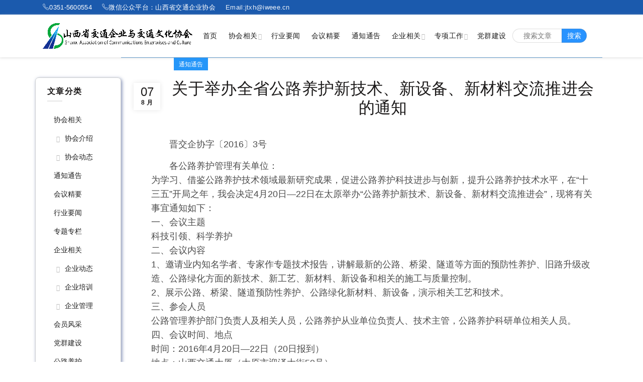

--- FILE ---
content_type: text/html; charset=UTF-8
request_url: http://www.sxjtqx.com/%E5%85%B3%E4%BA%8E%E4%B8%BE%E5%8A%9E%E5%85%A8%E7%9C%81%E5%85%AC%E8%B7%AF%E5%85%BB%E6%8A%A4%E6%96%B0%E6%8A%80%E6%9C%AF%E3%80%81%E6%96%B0%E8%AE%BE%E5%A4%87%E3%80%81%E6%96%B0%E6%9D%90%E6%96%99%E4%BA%A4-2/
body_size: 17758
content:
<!DOCTYPE html>
<!--[if IE 8]>
<html class="ie ie8" lang="zh-Hans">
<![endif]-->
<!--[if !(IE 7) & !(IE 8)]><!-->
<html lang="zh-Hans">
<!--<![endif]-->
<head>
	<meta charset="UTF-8">
	<meta name="viewport" content="width=device-width, initial-scale=1.0, maximum-scale=1.0, user-scalable=no">
	<link rel="profile" href="http://gmpg.org/xfn/11">
	<link rel="pingback" href="http://www.sxjtqx.com/xmlrpc.php">

	<title>关于举办全省公路养护新技术、新设备、新材料交流推进会的通知 &#8211; 山西省交通企业与交通文化协会</title>
<meta name='robots' content='max-image-preview:large' />
	<style>img:is([sizes="auto" i], [sizes^="auto," i]) { contain-intrinsic-size: 3000px 1500px }</style>
	<link rel='dns-prefetch' href='//res.wx.qq.com' />

<link rel='dns-prefetch' href='//cdn.sxjtqx.com' />
<link rel="alternate" type="application/rss+xml" title="山西省交通企业与交通文化协会 &raquo; Feed" href="http://www.sxjtqx.com/feed/" />
<link rel="alternate" type="application/rss+xml" title="山西省交通企业与交通文化协会 &raquo; 评论 Feed" href="http://www.sxjtqx.com/comments/feed/" />
<link rel='stylesheet' id='wfnews-css' href='http://www.sxjtqx.com/wp-content/plugins/the_wfnews/modules/css/adsense-widget.css?ver=1.0' type='text/css' media='all' />
<link rel='stylesheet' id='layerslider-css' href='http://www.sxjtqx.com/wp-content/plugins/LayerSlider/assets/static/layerslider/css/layerslider.css?ver=7.9.9' type='text/css' media='all' />
<link rel='stylesheet' id='wp-block-library-css' href='http://www.sxjtqx.com/wp-includes/css/dist/block-library/style.min.css' type='text/css' media='all' />
<style id='classic-theme-styles-inline-css' type='text/css'>
/*! This file is auto-generated */
.wp-block-button__link{color:#fff;background-color:#32373c;border-radius:9999px;box-shadow:none;text-decoration:none;padding:calc(.667em + 2px) calc(1.333em + 2px);font-size:1.125em}.wp-block-file__button{background:#32373c;color:#fff;text-decoration:none}
</style>
<style id='global-styles-inline-css' type='text/css'>
:root{--wp--preset--aspect-ratio--square: 1;--wp--preset--aspect-ratio--4-3: 4/3;--wp--preset--aspect-ratio--3-4: 3/4;--wp--preset--aspect-ratio--3-2: 3/2;--wp--preset--aspect-ratio--2-3: 2/3;--wp--preset--aspect-ratio--16-9: 16/9;--wp--preset--aspect-ratio--9-16: 9/16;--wp--preset--color--black: #000000;--wp--preset--color--cyan-bluish-gray: #abb8c3;--wp--preset--color--white: #ffffff;--wp--preset--color--pale-pink: #f78da7;--wp--preset--color--vivid-red: #cf2e2e;--wp--preset--color--luminous-vivid-orange: #ff6900;--wp--preset--color--luminous-vivid-amber: #fcb900;--wp--preset--color--light-green-cyan: #7bdcb5;--wp--preset--color--vivid-green-cyan: #00d084;--wp--preset--color--pale-cyan-blue: #8ed1fc;--wp--preset--color--vivid-cyan-blue: #0693e3;--wp--preset--color--vivid-purple: #9b51e0;--wp--preset--gradient--vivid-cyan-blue-to-vivid-purple: linear-gradient(135deg,rgba(6,147,227,1) 0%,rgb(155,81,224) 100%);--wp--preset--gradient--light-green-cyan-to-vivid-green-cyan: linear-gradient(135deg,rgb(122,220,180) 0%,rgb(0,208,130) 100%);--wp--preset--gradient--luminous-vivid-amber-to-luminous-vivid-orange: linear-gradient(135deg,rgba(252,185,0,1) 0%,rgba(255,105,0,1) 100%);--wp--preset--gradient--luminous-vivid-orange-to-vivid-red: linear-gradient(135deg,rgba(255,105,0,1) 0%,rgb(207,46,46) 100%);--wp--preset--gradient--very-light-gray-to-cyan-bluish-gray: linear-gradient(135deg,rgb(238,238,238) 0%,rgb(169,184,195) 100%);--wp--preset--gradient--cool-to-warm-spectrum: linear-gradient(135deg,rgb(74,234,220) 0%,rgb(151,120,209) 20%,rgb(207,42,186) 40%,rgb(238,44,130) 60%,rgb(251,105,98) 80%,rgb(254,248,76) 100%);--wp--preset--gradient--blush-light-purple: linear-gradient(135deg,rgb(255,206,236) 0%,rgb(152,150,240) 100%);--wp--preset--gradient--blush-bordeaux: linear-gradient(135deg,rgb(254,205,165) 0%,rgb(254,45,45) 50%,rgb(107,0,62) 100%);--wp--preset--gradient--luminous-dusk: linear-gradient(135deg,rgb(255,203,112) 0%,rgb(199,81,192) 50%,rgb(65,88,208) 100%);--wp--preset--gradient--pale-ocean: linear-gradient(135deg,rgb(255,245,203) 0%,rgb(182,227,212) 50%,rgb(51,167,181) 100%);--wp--preset--gradient--electric-grass: linear-gradient(135deg,rgb(202,248,128) 0%,rgb(113,206,126) 100%);--wp--preset--gradient--midnight: linear-gradient(135deg,rgb(2,3,129) 0%,rgb(40,116,252) 100%);--wp--preset--font-size--small: 13px;--wp--preset--font-size--medium: 20px;--wp--preset--font-size--large: 36px;--wp--preset--font-size--x-large: 42px;--wp--preset--spacing--20: 0.44rem;--wp--preset--spacing--30: 0.67rem;--wp--preset--spacing--40: 1rem;--wp--preset--spacing--50: 1.5rem;--wp--preset--spacing--60: 2.25rem;--wp--preset--spacing--70: 3.38rem;--wp--preset--spacing--80: 5.06rem;--wp--preset--shadow--natural: 6px 6px 9px rgba(0, 0, 0, 0.2);--wp--preset--shadow--deep: 12px 12px 50px rgba(0, 0, 0, 0.4);--wp--preset--shadow--sharp: 6px 6px 0px rgba(0, 0, 0, 0.2);--wp--preset--shadow--outlined: 6px 6px 0px -3px rgba(255, 255, 255, 1), 6px 6px rgba(0, 0, 0, 1);--wp--preset--shadow--crisp: 6px 6px 0px rgba(0, 0, 0, 1);}:where(.is-layout-flex){gap: 0.5em;}:where(.is-layout-grid){gap: 0.5em;}body .is-layout-flex{display: flex;}.is-layout-flex{flex-wrap: wrap;align-items: center;}.is-layout-flex > :is(*, div){margin: 0;}body .is-layout-grid{display: grid;}.is-layout-grid > :is(*, div){margin: 0;}:where(.wp-block-columns.is-layout-flex){gap: 2em;}:where(.wp-block-columns.is-layout-grid){gap: 2em;}:where(.wp-block-post-template.is-layout-flex){gap: 1.25em;}:where(.wp-block-post-template.is-layout-grid){gap: 1.25em;}.has-black-color{color: var(--wp--preset--color--black) !important;}.has-cyan-bluish-gray-color{color: var(--wp--preset--color--cyan-bluish-gray) !important;}.has-white-color{color: var(--wp--preset--color--white) !important;}.has-pale-pink-color{color: var(--wp--preset--color--pale-pink) !important;}.has-vivid-red-color{color: var(--wp--preset--color--vivid-red) !important;}.has-luminous-vivid-orange-color{color: var(--wp--preset--color--luminous-vivid-orange) !important;}.has-luminous-vivid-amber-color{color: var(--wp--preset--color--luminous-vivid-amber) !important;}.has-light-green-cyan-color{color: var(--wp--preset--color--light-green-cyan) !important;}.has-vivid-green-cyan-color{color: var(--wp--preset--color--vivid-green-cyan) !important;}.has-pale-cyan-blue-color{color: var(--wp--preset--color--pale-cyan-blue) !important;}.has-vivid-cyan-blue-color{color: var(--wp--preset--color--vivid-cyan-blue) !important;}.has-vivid-purple-color{color: var(--wp--preset--color--vivid-purple) !important;}.has-black-background-color{background-color: var(--wp--preset--color--black) !important;}.has-cyan-bluish-gray-background-color{background-color: var(--wp--preset--color--cyan-bluish-gray) !important;}.has-white-background-color{background-color: var(--wp--preset--color--white) !important;}.has-pale-pink-background-color{background-color: var(--wp--preset--color--pale-pink) !important;}.has-vivid-red-background-color{background-color: var(--wp--preset--color--vivid-red) !important;}.has-luminous-vivid-orange-background-color{background-color: var(--wp--preset--color--luminous-vivid-orange) !important;}.has-luminous-vivid-amber-background-color{background-color: var(--wp--preset--color--luminous-vivid-amber) !important;}.has-light-green-cyan-background-color{background-color: var(--wp--preset--color--light-green-cyan) !important;}.has-vivid-green-cyan-background-color{background-color: var(--wp--preset--color--vivid-green-cyan) !important;}.has-pale-cyan-blue-background-color{background-color: var(--wp--preset--color--pale-cyan-blue) !important;}.has-vivid-cyan-blue-background-color{background-color: var(--wp--preset--color--vivid-cyan-blue) !important;}.has-vivid-purple-background-color{background-color: var(--wp--preset--color--vivid-purple) !important;}.has-black-border-color{border-color: var(--wp--preset--color--black) !important;}.has-cyan-bluish-gray-border-color{border-color: var(--wp--preset--color--cyan-bluish-gray) !important;}.has-white-border-color{border-color: var(--wp--preset--color--white) !important;}.has-pale-pink-border-color{border-color: var(--wp--preset--color--pale-pink) !important;}.has-vivid-red-border-color{border-color: var(--wp--preset--color--vivid-red) !important;}.has-luminous-vivid-orange-border-color{border-color: var(--wp--preset--color--luminous-vivid-orange) !important;}.has-luminous-vivid-amber-border-color{border-color: var(--wp--preset--color--luminous-vivid-amber) !important;}.has-light-green-cyan-border-color{border-color: var(--wp--preset--color--light-green-cyan) !important;}.has-vivid-green-cyan-border-color{border-color: var(--wp--preset--color--vivid-green-cyan) !important;}.has-pale-cyan-blue-border-color{border-color: var(--wp--preset--color--pale-cyan-blue) !important;}.has-vivid-cyan-blue-border-color{border-color: var(--wp--preset--color--vivid-cyan-blue) !important;}.has-vivid-purple-border-color{border-color: var(--wp--preset--color--vivid-purple) !important;}.has-vivid-cyan-blue-to-vivid-purple-gradient-background{background: var(--wp--preset--gradient--vivid-cyan-blue-to-vivid-purple) !important;}.has-light-green-cyan-to-vivid-green-cyan-gradient-background{background: var(--wp--preset--gradient--light-green-cyan-to-vivid-green-cyan) !important;}.has-luminous-vivid-amber-to-luminous-vivid-orange-gradient-background{background: var(--wp--preset--gradient--luminous-vivid-amber-to-luminous-vivid-orange) !important;}.has-luminous-vivid-orange-to-vivid-red-gradient-background{background: var(--wp--preset--gradient--luminous-vivid-orange-to-vivid-red) !important;}.has-very-light-gray-to-cyan-bluish-gray-gradient-background{background: var(--wp--preset--gradient--very-light-gray-to-cyan-bluish-gray) !important;}.has-cool-to-warm-spectrum-gradient-background{background: var(--wp--preset--gradient--cool-to-warm-spectrum) !important;}.has-blush-light-purple-gradient-background{background: var(--wp--preset--gradient--blush-light-purple) !important;}.has-blush-bordeaux-gradient-background{background: var(--wp--preset--gradient--blush-bordeaux) !important;}.has-luminous-dusk-gradient-background{background: var(--wp--preset--gradient--luminous-dusk) !important;}.has-pale-ocean-gradient-background{background: var(--wp--preset--gradient--pale-ocean) !important;}.has-electric-grass-gradient-background{background: var(--wp--preset--gradient--electric-grass) !important;}.has-midnight-gradient-background{background: var(--wp--preset--gradient--midnight) !important;}.has-small-font-size{font-size: var(--wp--preset--font-size--small) !important;}.has-medium-font-size{font-size: var(--wp--preset--font-size--medium) !important;}.has-large-font-size{font-size: var(--wp--preset--font-size--large) !important;}.has-x-large-font-size{font-size: var(--wp--preset--font-size--x-large) !important;}
:where(.wp-block-post-template.is-layout-flex){gap: 1.25em;}:where(.wp-block-post-template.is-layout-grid){gap: 1.25em;}
:where(.wp-block-columns.is-layout-flex){gap: 2em;}:where(.wp-block-columns.is-layout-grid){gap: 2em;}
:root :where(.wp-block-pullquote){font-size: 1.5em;line-height: 1.6;}
</style>
<link rel='stylesheet' id='the_wfnews-css' href='http://www.sxjtqx.com/wp-content/plugins/the_wfnews/modules/css/the_wfnews.css' type='text/css' media='all' />
<link rel='stylesheet' id='fontawesome-5.8.1-css' href='http://www.sxjtqx.com/wp-content/plugins/the_wfnews/modules/fonts/font-awesome/css/fontawesome-all.min.css?ver=5.8.1' type='text/css' media='all' />


<link rel='stylesheet' id='bootstrap-v4-css' href='http://www.sxjtqx.com/wp-content/plugins/the_wfnews/modules/css/bootstrap.min.css?ver=4.1.3' type='text/css' media='all' />
<link rel='stylesheet' id='font-awesome-css-css' href='http://www.sxjtqx.com/wp-content/themes/basel/css/font-awesome.min.css?ver=5.1.0' type='text/css' media='all' />
<link rel='stylesheet' id='bootstrap-css' href='http://www.sxjtqx.com/wp-content/themes/basel/css/bootstrap.min.css?ver=5.1.0' type='text/css' media='all' />
<link rel='stylesheet' id='basel-style-css' href='http://www.sxjtqx.com/wp-content/themes/basel/style.css?ver=5.1.0' type='text/css' media='all' />
<link rel='stylesheet' id='js_composer_front-css' href='http://www.sxjtqx.com/wp-content/plugins/js_composer/assets/css/js_composer.min.css?ver=8.5' type='text/css' media='all' />
<script type="text/javascript" src="http://www.sxjtqx.com/wp-includes/js/jquery/jquery.min.js?ver=3.7.1" id="jquery-core-js"></script>
<script type="text/javascript" src="http://www.sxjtqx.com/wp-includes/js/jquery/jquery-migrate.min.js?ver=3.4.1" id="jquery-migrate-js"></script>
<script type="text/javascript" id="wpjam-ajax-js-before">
/* <![CDATA[ */
var ajaxurl	= "http://www.sxjtqx.com/wp-admin/admin-ajax.php";
/* ]]> */
</script>
<script type="text/javascript" src="http://www.sxjtqx.com/wp-content/plugins/wpjam-basic/static/ajax.js" id="wpjam-ajax-js"></script>
<script type="text/javascript" src="http://www.sxjtqx.com/wp-content/plugins/the_wfnews/modules/js/theme.js?ver=1.0.0" id="wfnews-custom-js"></script>
<script type="text/javascript" src="http://www.sxjtqx.com/wp-content/plugins/the_wfnews/modules/js/myloadmore.js?ver=1.0.0" id="wfnews-myloadmore-js"></script>
<script type="text/javascript" src="http://www.sxjtqx.com/wp-content/plugins/the_wfnews/modules/js/loadmore.js?ver=1.0.0" id="wfnews-loadmore-js"></script>
<script type="text/javascript" src="http://www.sxjtqx.com/wp-content/plugins/the_wfnews/modules/js/popper.min.js?ver=1.0.0" id="popper-js"></script>
<script type="text/javascript" src="http://www.sxjtqx.com/wp-content/plugins/the_wfnews/modules/js/bootstrap.min.js?ver=4.1.3" id="bootstrap-v4-js"></script>
<script type="text/javascript" src="https://res.wx.qq.com/open/js/jweixin-1.6.0.js" id="jweixin-js"></script>
<script type="text/javascript" id="jweixin-js-after">
/* <![CDATA[ */
let weixin_share	= {"appid":"wx15fc1f4409341a14","debug":null,"timestamp":1769642044,"nonce_str":"zpU7KXoJv2fGh1Mq","signature":"15d7b066d3512a88e9b7d317885dce69846adf01","img":"","title":"关于举办全省公路养护新技术、新设备、新材料交流推进会的通知山西省交通企业与交通文化协会","desc":"","link":"http:\/\/www.sxjtqx.com\/%E5%85%B3%E4%BA%8E%E4%B8%BE%E5%8A%9E%E5%85%A8%E7%9C%81%E5%85%AC%E8%B7%AF%E5%85%BB%E6%8A%A4%E6%96%B0%E6%8A%80%E6%9C%AF%E3%80%81%E6%96%B0%E8%AE%BE%E5%A4%87%E3%80%81%E6%96%B0%E6%9D%90%E6%96%99%E4%BA%A4-2\/","jsApiList":["checkJsApi","updateAppMessageShareData","updateTimelineShareData"],"openTagList":["wx-open-audio","wx-open-launch-app","wx-open-launch-weapp"]};

	weixin_share.desc	= weixin_share.desc || weixin_share.link;

	/*微信 JS SDK 封装*/
	wx.config({
		debug:			weixin_share.debug,
		appId: 			weixin_share.appid,
		timestamp:		weixin_share.timestamp,
		nonceStr:		weixin_share.nonce_str,
		signature:		weixin_share.signature,
		jsApiList:		weixin_share.jsApiList,
		openTagList:	weixin_share.openTagList
	});

	wx.ready(function(){
		wx.updateAppMessageShareData({
			title:	weixin_share.title,
			desc:	weixin_share.desc,
			link: 	weixin_share.link,
			imgUrl:	weixin_share.img,
			success: function(res){
				console.log(res);
			}
		});

		wx.updateTimelineShareData({
			title:	weixin_share.title,
			link: 	weixin_share.link,
			imgUrl:	weixin_share.img,
			success: function(res){
				console.log(res);
			}
		});
	});

	wx.error(function(res){
		console.log(res);
	});
/* ]]> */
</script>
<!--[if lt IE 9]>
<script type="text/javascript" src="http://www.sxjtqx.com/wp-content/themes/basel/js/html5.min.js?ver=5.1.0" id="basel_html5shiv-js"></script>
<![endif]-->
<script></script><meta name="generator" content="Powered by LayerSlider 7.9.9 - Build Heros, Sliders, and Popups. Create Animations and Beautiful, Rich Web Content as Easy as Never Before on WordPress." />
<!-- LayerSlider updates and docs at: https://layerslider.com -->

<link rel="canonical" href="http://www.sxjtqx.com/%e5%85%b3%e4%ba%8e%e4%b8%be%e5%8a%9e%e5%85%a8%e7%9c%81%e5%85%ac%e8%b7%af%e5%85%bb%e6%8a%a4%e6%96%b0%e6%8a%80%e6%9c%af%e3%80%81%e6%96%b0%e8%ae%be%e5%a4%87%e3%80%81%e6%96%b0%e6%9d%90%e6%96%99%e4%ba%a4-2/" />
<link rel="alternate" title="oEmbed (JSON)" type="application/json+oembed" href="http://www.sxjtqx.com/wp-json/oembed/1.0/embed?url=http%3A%2F%2Fwww.sxjtqx.com%2F%25e5%2585%25b3%25e4%25ba%258e%25e4%25b8%25be%25e5%258a%259e%25e5%2585%25a8%25e7%259c%2581%25e5%2585%25ac%25e8%25b7%25af%25e5%2585%25bb%25e6%258a%25a4%25e6%2596%25b0%25e6%258a%2580%25e6%259c%25af%25e3%2580%2581%25e6%2596%25b0%25e8%25ae%25be%25e5%25a4%2587%25e3%2580%2581%25e6%2596%25b0%25e6%259d%2590%25e6%2596%2599%25e4%25ba%25a4-2%2F" />
<link rel="alternate" title="oEmbed (XML)" type="text/xml+oembed" href="http://www.sxjtqx.com/wp-json/oembed/1.0/embed?url=http%3A%2F%2Fwww.sxjtqx.com%2F%25e5%2585%25b3%25e4%25ba%258e%25e4%25b8%25be%25e5%258a%259e%25e5%2585%25a8%25e7%259c%2581%25e5%2585%25ac%25e8%25b7%25af%25e5%2585%25bb%25e6%258a%25a4%25e6%2596%25b0%25e6%258a%2580%25e6%259c%25af%25e3%2580%2581%25e6%2596%25b0%25e8%25ae%25be%25e5%25a4%2587%25e3%2580%2581%25e6%2596%25b0%25e6%259d%2590%25e6%2596%2599%25e4%25ba%25a4-2%2F&#038;format=xml" />
<meta name="theme-color" content="#27a4f7">        <style> 
            	
			/* Shop popup */
			
			.basel-promo-popup {
			   max-width: 900px;
			}
	
            .site-logo {
                width: 16%;
            }    

            .site-logo img {
                max-width: 463px;
                max-height: 85px;
            }    

                            .right-column {
                    width: 30px;
                }  
            
                            .basel-woocommerce-layered-nav .basel-scroll {
                    max-height: 280px;
                }
            
			/* header Banner */
			.header-banner {
				height: 40px;
			}
	
			.header-banner-display .website-wrapper {
				margin-top:40px;
			}	

            /* Topbar height configs */

			.topbar-menu ul > li {
				line-height: 29px;
			}
			
			.topbar-wrapp,
			.topbar-content:before {
				height: 29px;
			}
			
			.sticky-header-prepared.basel-top-bar-on .header-shop, 
			.sticky-header-prepared.basel-top-bar-on .header-split,
			.enable-sticky-header.basel-header-overlap.basel-top-bar-on .main-header {
				top: 29px;
			}

            /* Header height configs */

            /* Limit logo image height for according to header height */
            .site-logo img {
                max-height: 85px;
            } 

            /* And for sticky header logo also */
            .act-scroll .site-logo img,
            .header-clone .site-logo img {
                max-height: 75px;
            }   

            /* Set sticky headers height for cloned headers based on menu links line height */
            .header-clone .main-nav .menu > li > a {
                height: 75px;
                line-height: 75px;
            } 

            /* Height for switch logos */

            .sticky-header-real:not(.global-header-menu-top) .switch-logo-enable .basel-logo {
                height: 85px;
            }

            .sticky-header-real:not(.global-header-menu-top) .act-scroll .switch-logo-enable .basel-logo {
                height: 75px;
            }

            .sticky-header-real:not(.global-header-menu-top) .act-scroll .switch-logo-enable {
                transform: translateY(-75px);
                -webkit-transform: translateY(-75px);
            }

                            /* Header height for these layouts based on it's menu links line height */
                .main-nav .menu > li > a {
                    height: 85px;
                    line-height: 85px;
                }  
                /* The same for sticky header */
                .act-scroll .main-nav .menu > li > a {
                    height: 75px;
                    line-height: 75px;
                }  
            
            
            
            
            /* Page headings settings for heading overlap. Calculate on the header height base */

            .basel-header-overlap .title-size-default,
            .basel-header-overlap .title-size-small,
            .basel-header-overlap .title-shop.without-title.title-size-default,
            .basel-header-overlap .title-shop.without-title.title-size-small {
                padding-top: 125px;
            }


            .basel-header-overlap .title-shop.without-title.title-size-large,
            .basel-header-overlap .title-size-large {
                padding-top: 205px;
            }

            @media (max-width: 991px) {

				/* header Banner */
				.header-banner {
					height: 40px;
				}
	
				.header-banner-display .website-wrapper {
					margin-top:40px;
				}

	            /* Topbar height configs */
				.topbar-menu ul > li {
					line-height: 42px;
				}
				
				.topbar-wrapp,
				.topbar-content:before {
					height: 42px;
				}
				
				.sticky-header-prepared.basel-top-bar-on .header-shop, 
				.sticky-header-prepared.basel-top-bar-on .header-split,
				.enable-sticky-header.basel-header-overlap.basel-top-bar-on .main-header {
					top: 42px;
				}

                /* Set header height for mobile devices */
                .main-header .wrapp-header {
                    min-height: 60px;
                } 

                /* Limit logo image height for mobile according to mobile header height */
                .site-logo img {
                    max-height: 60px;
                }   

                /* Limit logo on sticky header. Both header real and header cloned */
                .act-scroll .site-logo img,
                .header-clone .site-logo img {
                    max-height: 60px;
                }

                /* Height for switch logos */

                .main-header .switch-logo-enable .basel-logo {
                    height: 60px;
                }

                .sticky-header-real:not(.global-header-menu-top) .act-scroll .switch-logo-enable .basel-logo {
                    height: 60px;
                }

                .sticky-header-real:not(.global-header-menu-top) .act-scroll .switch-logo-enable {
                    transform: translateY(-60px);
                    -webkit-transform: translateY(-60px);
                }

                /* Page headings settings for heading overlap. Calculate on the MOBILE header height base */
                .basel-header-overlap .title-size-default,
                .basel-header-overlap .title-size-small,
                .basel-header-overlap .title-shop.without-title.title-size-default,
                .basel-header-overlap .title-shop.without-title.title-size-small {
                    padding-top: 80px;
                }

                .basel-header-overlap .title-shop.without-title.title-size-large,
                .basel-header-overlap .title-size-large {
                    padding-top: 120px;
                }
 
            }
     
                    </style>
        
        
		<meta name="generator" content="Powered by WPBakery Page Builder - drag and drop page builder for WordPress."/>
<link rel="icon" href="http://cdn.sxjtqx.com/wp-content/uploads/2020/11/cropped-%E4%BA%A4%E9%80%9A%E5%8D%8F%E4%BC%9Alogo2.png?imageMogr2/thumbnail/!64x64r|imageMogr2/gravity/Center/crop/64x64/quality/100" sizes="32x32" />
<link rel="icon" href="http://cdn.sxjtqx.com/wp-content/uploads/2020/11/cropped-%E4%BA%A4%E9%80%9A%E5%8D%8F%E4%BC%9Alogo2.png?imageMogr2/thumbnail/!384x384r|imageMogr2/gravity/Center/crop/384x384/quality/100" sizes="192x192" />
<link rel="apple-touch-icon" href="http://cdn.sxjtqx.com/wp-content/uploads/2020/11/cropped-%E4%BA%A4%E9%80%9A%E5%8D%8F%E4%BC%9Alogo2.png?imageMogr2/thumbnail/!360x360r|imageMogr2/gravity/Center/crop/360x360/quality/100" />
<meta name="msapplication-TileImage" content="http://cdn.sxjtqx.com/wp-content/uploads/2020/11/cropped-交通协会logo2.png" />
<style data-type="basel-dynamic-css">body, .basel-dark .main-page-wrapper{}.page-title-default{background-color:#278ff7;background-size:cover;background-position:center center;}.topbar-wrapp{background-color:#1b5aad;}.main-header, .sticky-header.header-clone, .header-spacing{}.main-header{border-color:rgba(30,115,190,0.7);border-style:dashed;}.footer-container{background-color:rgba(36,133,229,0.87);}body{font-family: 思源黑体, Arial, Helvetica, sans-serif;font-size: 15px;}h1 a, h2 a, h3 a, h4 a, h5 a, h6 a, h1, h2, h3, h4, h5, h6, .title{font-family: 思源黑体, Arial, Helvetica, sans-serif;}

.product-title a,
.post-slide .entry-title a,
.category-grid-item .hover-mask h3,
.basel-search-full-screen .basel-search-inner input[type="text"],
.blog-post-loop .entry-title,
.post-title-large-image .entry-title,
.single-product-content .entry-title
		{font-family: 思源黑体, Arial, Helvetica, sans-serif;}.title-alt, .subtitle, .font-alt, .basel-entry-meta{font-family: 思源黑体, Arial, Helvetica, sans-serif;font-weight: 400;}.widgettitle, .widget-title{font-family: 思源黑体, Arial, Helvetica, sans-serif;}.main-nav .menu > li > a{font-family: 思源黑体, Arial, Helvetica, sans-serif;}.color-primary,.mobile-nav ul li.current-menu-item > a,.main-nav .menu > li.current-menu-item > a,.main-nav .menu > li.onepage-link.current-menu-item > a,.main-nav .menu > li > a:hover,.main-nav .menu > li > a:focus,.basel-navigation .menu>li.menu-item-design-default ul li:hover>a,.basel-navigation .menu > li.menu-item-design-full-width .sub-menu li a:hover, .basel-navigation .menu > li.menu-item-design-sized .sub-menu li a:hover,.basel-product-categories.responsive-cateogires li.current-cat > a, .basel-product-categories.responsive-cateogires li.current-cat-parent > a,.basel-product-categories.responsive-cateogires li.current-cat-ancestor > a,.basel-my-account-links a:hover:before, .basel-my-account-links a:focus:before,.mega-menu-list > li > a:hover,.mega-menu-list .sub-sub-menu li a:hover,a[href^=tel],.topbar-menu ul > li > .sub-menu-dropdown li > a:hover,.btn.btn-color-primary.btn-style-bordered,.button.btn-color-primary.btn-style-bordered,button.btn-color-primary.btn-style-bordered,.added_to_cart.btn-color-primary.btn-style-bordered,input[type=submit].btn-color-primary.btn-style-bordered,a.login-to-prices-msg,a.login-to-prices-msg:hover,.basel-dark .single-product-content .entry-summary .yith-wcwl-add-to-wishlist .yith-wcwl-wishlistaddedbrowse a:before, .basel-dark .single-product-content .entry-summary .yith-wcwl-add-to-wishlist .yith-wcwl-wishlistexistsbrowse a:before,.basel-dark .read-more-section .btn-read-more,.basel-dark .products-footer .basel-blog-load-more, .basel-dark .products-footer .basel-products-load-more, .basel-dark .products-footer .basel-portfolio-load-more, .basel-dark .blog-footer .basel-blog-load-more, .basel-dark .blog-footer .basel-products-load-more, .basel-dark .blog-footer .basel-portfolio-load-more, .basel-dark .portfolio-footer .basel-blog-load-more, .basel-dark .portfolio-footer .basel-products-load-more, .basel-dark .portfolio-footer .basel-portfolio-load-more,.basel-dark .color-primary,.basel-hover-link .swap-elements .btn-add a,.basel-hover-link .swap-elements .btn-add a:hover,.basel-hover-link .swap-elements .btn-add a:focus,.blog-post-loop .entry-title a:hover,.blog-post-loop.sticky .entry-title:before,.post-slide .entry-title a:hover,.comments-area .reply a,.single-post-navigation a:hover,blockquote footer:before,blockquote cite,.format-quote .entry-content blockquote cite, .format-quote .entry-content blockquote cite a,.basel-entry-meta .meta-author a,.search-no-results.woocommerce .site-content:before,.search-no-results .not-found .entry-header:before,.login-form-footer .lost_password:hover, .login-form-footer .lost_password:focus,.error404 .page-title,.menu-label-new:after,.widget_shopping_cart .product_list_widget li .quantity .amount,.product_list_widget li ins .amount,.price ins > .amount,.price ins,.single-product .price,.single-product .price .amount,.popup-quick-view .price,.popup-quick-view .price .amount,.basel-products-nav .product-short .price,.basel-products-nav .product-short .price .amount,.star-rating span:before,.comment-respond .stars a:hover:after,.comment-respond .stars a.active:after,.single-product-content .comment-form .stars span a:hover,.single-product-content .comment-form .stars span a.active,.tabs-layout-accordion .basel-tab-wrapper .basel-accordion-title:hover,.tabs-layout-accordion .basel-tab-wrapper .basel-accordion-title.active,.single-product-content .woocommerce-product-details__short-description ul > li:before, .single-product-content #tab-description ul > li:before, .blog-post-loop .entry-content ul > li:before, .comments-area .comment-list li ul > li:before,.brands-list .brand-item a:hover,.footer-container .footer-widget-collapse.footer-widget-opened .widget-title:after,.sidebar-widget li a:hover, .filter-widget li a:hover,.sidebar-widget li > ul li a:hover, .filter-widget li > ul li a:hover,.basel-price-filter ul li a:hover .amount,.basel-hover-effect-4 .swap-elements > a,.basel-hover-effect-4 .swap-elements > a:hover,.product-grid-item .basel-product-cats a:hover, .product-grid-item .basel-product-brands-links a:hover,.wishlist_table tr td.product-price ins .amount,.basel-buttons .product-compare-button > a.added:before,.basel-buttons .basel-wishlist-btn > a.added:before,.single-product-content .entry-summary .yith-wcwl-add-to-wishlist a:hover,.single-product-content .container .entry-summary .yith-wcwl-add-to-wishlist a:hover:before,.single-product-content .entry-summary .yith-wcwl-add-to-wishlist .yith-wcwl-wishlistaddedbrowse a:before, .single-product-content .entry-summary .yith-wcwl-add-to-wishlist .yith-wcwl-wishlistexistsbrowse a:before,.single-product-content .entry-summary .yith-wcwl-add-to-wishlist .yith-wcwl-add-button.feid-in > a:before,.basel-sticky-btn .basel-sticky-btn-wishlist a.added, .basel-sticky-btn .basel-sticky-btn-wishlist a:hover,.single-product-content .entry-summary .wishlist-btn-wrapper a:hover,.single-product-content .entry-summary .wishlist-btn-wrapper a:hover:before,.single-product-content .entry-summary .wishlist-btn-wrapper a.added:before,.vendors-list ul li a:hover,.product-list-item .product-list-buttons .basel-wishlist-btn a:hover,.product-list-item .product-list-buttons .basel-wishlist-btn a:focus, .product-list-item .product-list-buttons .product-compare-button a:hover,.product-list-item .product-list-buttons .product-compare-button a:focus,.product-list-item .product-list-buttons .basel-wishlist-btn > a.added:before,.product-list-item .product-list-buttons .product-compare-button > a.added:before,.basel-sticky-btn .basel-sticky-btn-compare a.added, .basel-sticky-btn .basel-sticky-btn-compare a:hover,.single-product-content .entry-summary .compare-btn-wrapper a:hover,.single-product-content .entry-summary .compare-btn-wrapper a:hover:before,.single-product-content .entry-summary .compare-btn-wrapper a.added:before,.single-product-content .entry-summary .basel-sizeguide-btn:hover,.single-product-content .entry-summary .basel-sizeguide-btn:hover:before,.blog-post-loop .entry-content ul li:before,.basel-menu-price .menu-price-price,.basel-menu-price.cursor-pointer:hover .menu-price-title,.comments-area #cancel-comment-reply-link:hover,.comments-area .comment-body .comment-edit-link:hover,.popup-quick-view .entry-summary .entry-title a:hover,.wpb_text_column ul:not(.social-icons) > li:before,.widget_product_categories .basel-cats-toggle:hover,.widget_product_categories .toggle-active,.widget_product_categories li.current-cat-parent > a, .widget_product_categories li.current-cat > a,.woocommerce-checkout-review-order-table tfoot .order-total td .amount,.widget_shopping_cart .product_list_widget li .remove:hover,.basel-active-filters .widget_layered_nav_filters ul li a .amount,.title-wrapper.basel-title-color-primary .title-subtitle,.widget_shopping_cart .widget_shopping_cart_content > .total .amount,.color-scheme-light .vc_tta-tabs.vc_tta-tabs-position-top.vc_tta-style-classic .vc_tta-tab.vc_active > a,.wpb-js-composer .vc_tta.vc_general.vc_tta-style-classic .vc_tta-tab.vc_active > a{color:#2596f9;}.wishlist-info-widget .wishlist-count,.basel-toolbar-compare .compare-count,.basel-cart-design-2 > a .basel-cart-number,.basel-cart-design-3 > a .basel-cart-number,.basel-sticky-sidebar-opener:not(.sticky-toolbar):hover,.basel-sticky-sidebar-opener:not(.sticky-toolbar):focus,.btn.btn-color-primary,.button.btn-color-primary,button.btn-color-primary,.added_to_cart.btn-color-primary,input[type=submit].btn-color-primary,.btn.btn-color-primary:hover, .btn.btn-color-primary:focus, .button.btn-color-primary:hover, .button.btn-color-primary:focus, button.btn-color-primary:hover, button.btn-color-primary:focus, .added_to_cart.btn-color-primary:hover, .added_to_cart.btn-color-primary:focus, input[type=submit].btn-color-primary:hover, input[type=submit].btn-color-primary:focus,.btn.btn-color-primary.btn-style-bordered:hover,.btn.btn-color-primary.btn-style-bordered:focus,.button.btn-color-primary.btn-style-bordered:hover,.button.btn-color-primary.btn-style-bordered:focus,button.btn-color-primary.btn-style-bordered:hover,button.btn-color-primary.btn-style-bordered:focus,.added_to_cart.btn-color-primary.btn-style-bordered:hover,.added_to_cart.btn-color-primary.btn-style-bordered:focus,input[type=submit].btn-color-primary.btn-style-bordered:hover,input[type=submit].btn-color-primary.btn-style-bordered:focus,.widget_shopping_cart .widget_shopping_cart_content .buttons .checkout,.widget_shopping_cart .widget_shopping_cart_content .buttons .checkout:hover, .widget_shopping_cart .widget_shopping_cart_content .buttons .checkout:focus,.basel-search-dropdown .basel-search-wrapper .basel-search-inner form button,.basel-search-dropdown .basel-search-wrapper .basel-search-inner form button:hover,.basel-search-dropdown .basel-search-wrapper .basel-search-inner form button:focus,.no-results .searchform #searchsubmit,.no-results .searchform #searchsubmit:hover,.no-results .searchform #searchsubmit:focus,.comments-area .comment-respond input[type=submit],.comments-area .comment-respond input[type=submit]:hover,.comments-area .comment-respond input[type=submit]:focus,.woocommerce .cart-collaterals .cart_totals .wc-proceed-to-checkout > a.button,.woocommerce .cart-collaterals .cart_totals .wc-proceed-to-checkout > a.button:hover,.woocommerce .cart-collaterals .cart_totals .wc-proceed-to-checkout > a.button:focus,.woocommerce .checkout_coupon .button,.woocommerce .checkout_coupon .button:hover,.woocommerce .checkout_coupon .button:focus,.woocommerce .place-order button,.woocommerce .place-order button:hover,.woocommerce .place-order button:focus,.woocommerce-order-pay #order_review .button,.woocommerce-order-pay #order_review .button:hover,.woocommerce-order-pay #order_review .button:focus,.woocommerce input[name=track],.woocommerce input[name=track]:hover,.woocommerce input[name=track]:focus,.woocommerce input[name=save_account_details],.woocommerce input[name=save_address],.woocommerce-page input[name=save_account_details],.woocommerce-page input[name=save_address],.woocommerce input[name=save_account_details]:hover,.woocommerce input[name=save_account_details]:focus,.woocommerce input[name=save_address]:hover,.woocommerce input[name=save_address]:focus,.woocommerce-page input[name=save_account_details]:hover,.woocommerce-page input[name=save_account_details]:focus,.woocommerce-page input[name=save_address]:hover,.woocommerce-page input[name=save_address]:focus,.search-no-results .not-found .entry-content .searchform #searchsubmit,.search-no-results .not-found .entry-content .searchform #searchsubmit:hover, .search-no-results .not-found .entry-content .searchform #searchsubmit:focus,.error404 .page-content > .searchform #searchsubmit,.error404 .page-content > .searchform #searchsubmit:hover,.error404 .page-content > .searchform #searchsubmit:focus,.return-to-shop .button,.return-to-shop .button:hover,.return-to-shop .button:focus,.basel-hover-excerpt .btn-add a,.basel-hover-excerpt .btn-add a:hover,.basel-hover-excerpt .btn-add a:focus,.basel-hover-standard .btn-add > a,.basel-hover-standard .btn-add > a:hover,.basel-hover-standard .btn-add > a:focus,.basel-price-table .basel-plan-footer > a,.basel-price-table .basel-plan-footer > a:hover, .basel-price-table .basel-plan-footer > a:focus,.basel-pf-btn button,.basel-pf-btn button:hover,.basel-pf-btn button:focus,.basel-info-box.box-style-border .info-btn-wrapper a,.basel-info-box.box-style-border .info-btn-wrapper a:hover,.basel-info-box.box-style-border .info-btn-wrapper a:focus,.basel-info-box2.box-style-border .info-btn-wrapper a,.basel-info-box2.box-style-border .info-btn-wrapper a:hover,.basel-info-box2.box-style-border .info-btn-wrapper a:focus,.basel-hover-quick .woocommerce-variation-add-to-cart .button,.basel-hover-quick .woocommerce-variation-add-to-cart .button:hover, .basel-hover-quick .woocommerce-variation-add-to-cart .button:focus,.product-list-item .product-list-buttons > a,.product-list-item .product-list-buttons > a:hover,.product-list-item .product-list-buttons > a:focus,.wpb_video_wrapper .button-play,.basel-navigation .menu > li.callto-btn > a,.basel-navigation .menu > li.callto-btn > a:hover,.basel-navigation .menu > li.callto-btn > a:focus,.basel-dark .products-footer .basel-blog-load-more:hover, .basel-dark .products-footer .basel-blog-load-more:focus, .basel-dark .products-footer .basel-products-load-more:hover, .basel-dark .products-footer .basel-products-load-more:focus, .basel-dark .products-footer .basel-portfolio-load-more:hover, .basel-dark .products-footer .basel-portfolio-load-more:focus, .basel-dark .blog-footer .basel-blog-load-more:hover, .basel-dark .blog-footer .basel-blog-load-more:focus, .basel-dark .blog-footer .basel-products-load-more:hover, .basel-dark .blog-footer .basel-products-load-more:focus, .basel-dark .blog-footer .basel-portfolio-load-more:hover, .basel-dark .blog-footer .basel-portfolio-load-more:focus, .basel-dark .portfolio-footer .basel-blog-load-more:hover, .basel-dark .portfolio-footer .basel-blog-load-more:focus, .basel-dark .portfolio-footer .basel-products-load-more:hover, .basel-dark .portfolio-footer .basel-products-load-more:focus, .basel-dark .portfolio-footer .basel-portfolio-load-more:hover, .basel-dark .portfolio-footer .basel-portfolio-load-more:focus,.basel-dark .feedback-form .wpcf7-submit, .basel-dark .mc4wp-form input[type=submit], .basel-dark .single_add_to_cart_button,.basel-dark .basel-compare-col .add_to_cart_button,.basel-dark .basel-compare-col .added_to_cart,.basel-dark .basel-sticky-btn .basel-sticky-add-to-cart,.basel-dark .single-product-content .comment-form .form-submit input[type=submit],.basel-dark .basel-registration-page .basel-switch-to-register, .basel-dark .register .button, .basel-dark .login .button, .basel-dark .lost_reset_password .button, .basel-dark .wishlist_table tr td.product-add-to-cart > .add_to_cart.button, .basel-dark .woocommerce .cart-actions .coupon .button,.basel-dark .feedback-form .wpcf7-submit:hover, .basel-dark .mc4wp-form input[type=submit]:hover, .basel-dark .single_add_to_cart_button:hover,.basel-dark .basel-compare-col .add_to_cart_button:hover,.basel-dark .basel-compare-col .added_to_cart:hover,.basel-dark .basel-sticky-btn .basel-sticky-add-to-cart:hover,.basel-dark .single-product-content .comment-form .form-submit input[type=submit]:hover,.basel-dark .basel-registration-page .basel-switch-to-register:hover, .basel-dark .register .button:hover, .basel-dark .login .button:hover, .basel-dark .lost_reset_password .button:hover, .basel-dark .wishlist_table tr td.product-add-to-cart > .add_to_cart.button:hover,.basel-dark .woocommerce .cart-actions .coupon .button:hover,.basel-ext-primarybtn-dark:focus, .basel-dark .feedback-form .wpcf7-submit:focus,.basel-dark .mc4wp-form input[type=submit]:focus, .basel-dark .single_add_to_cart_button:focus,.basel-dark .basel-compare-col .add_to_cart_button:focus,.basel-dark .basel-compare-col .added_to_cart:focus,.basel-dark .basel-sticky-btn .basel-sticky-add-to-cart:focus,.basel-dark .single-product-content .comment-form .form-submit input[type=submit]:focus,.basel-dark .basel-registration-page .basel-switch-to-register:focus, .basel-dark .register .button:focus, .basel-dark .login .button:focus, .basel-dark .lost_reset_password .button:focus, .basel-dark .wishlist_table tr td.product-add-to-cart > .add_to_cart.button:focus,.basel-dark .woocommerce .cart-actions .coupon .button:focus,.basel-stock-progress-bar .progress-bar,.widget_price_filter .ui-slider .ui-slider-handle:after,.widget_price_filter .ui-slider .ui-slider-range,.widget_tag_cloud .tagcloud a:hover,.widget_product_tag_cloud .tagcloud a:hover,div.bbp-submit-wrapper button,div.bbp-submit-wrapper button:hover,div.bbp-submit-wrapper button:focus,#bbpress-forums .bbp-search-form #bbp_search_submit,#bbpress-forums .bbp-search-form #bbp_search_submit:hover,#bbpress-forums .bbp-search-form #bbp_search_submit:focus,body .select2-container--default .select2-results__option--highlighted[aria-selected], .basel-add-img-msg:before,.product-video-button a:hover:before, .product-360-button a:hover:before,.mobile-nav ul li .up-icon,.scrollToTop:hover, .scrollToTop:focus,.basel-sticky-filter-btn:hover, .basel-sticky-filter-btn:focus,.categories-opened li a:active,.basel-price-table .basel-plan-price,.header-categories .secondary-header .mega-navigation,.widget_nav_mega_menu,.meta-post-categories,.slider-title:before,.title-wrapper.basel-title-style-simple .title:after,.menu-label-new,.product-label.onsale,.color-scheme-light .vc_tta-tabs.vc_tta-tabs-position-top.vc_tta-style-classic .vc_tta-tab.vc_active > a span:after,.wpb-js-composer .vc_tta.vc_general.vc_tta-style-classic .vc_tta-tab.vc_active > a span:after,.portfolio-with-bg-alt .portfolio-entry:hover .entry-header > .portfolio-info{background-color:#2596f9;}.btn.btn-color-primary,.button.btn-color-primary,button.btn-color-primary,.added_to_cart.btn-color-primary,input[type=submit].btn-color-primary,.btn.btn-color-primary:hover, .btn.btn-color-primary:focus, .button.btn-color-primary:hover, .button.btn-color-primary:focus, button.btn-color-primary:hover, button.btn-color-primary:focus, .added_to_cart.btn-color-primary:hover, .added_to_cart.btn-color-primary:focus, input[type=submit].btn-color-primary:hover, input[type=submit].btn-color-primary:focus,.btn.btn-color-primary.btn-style-bordered:hover,.btn.btn-color-primary.btn-style-bordered:focus,.button.btn-color-primary.btn-style-bordered:hover,.button.btn-color-primary.btn-style-bordered:focus,button.btn-color-primary.btn-style-bordered:hover,button.btn-color-primary.btn-style-bordered:focus,.widget_shopping_cart .widget_shopping_cart_content .buttons .checkout,.widget_shopping_cart .widget_shopping_cart_content .buttons .checkout:hover,.widget_shopping_cart .widget_shopping_cart_content .buttons .checkout:focus,.basel-search-dropdown .basel-search-wrapper .basel-search-inner form button,.basel-search-dropdown .basel-search-wrapper .basel-search-inner form button:hover,.basel-search-dropdown .basel-search-wrapper .basel-search-inner form button:focus,.comments-area .comment-respond input[type=submit],.comments-area .comment-respond input[type=submit]:hover,.comments-area .comment-respond input[type=submit]:focus,.sidebar-container .mc4wp-form input[type=submit],.sidebar-container .mc4wp-form input[type=submit]:hover,.sidebar-container .mc4wp-form input[type=submit]:focus,.footer-container .mc4wp-form input[type=submit],.footer-container .mc4wp-form input[type=submit]:hover,.footer-container .mc4wp-form input[type=submit]:focus,.filters-area .mc4wp-form input[type=submit],.filters-area .mc4wp-form input[type=submit]:hover,.filters-area .mc4wp-form input[type=submit]:focus,.woocommerce .cart-collaterals .cart_totals .wc-proceed-to-checkout > a.button,.woocommerce .cart-collaterals .cart_totals .wc-proceed-to-checkout > a.button:hover,.woocommerce .cart-collaterals .cart_totals .wc-proceed-to-checkout > a.button:focus,.woocommerce .checkout_coupon .button,.woocommerce .checkout_coupon .button:hover,.woocommerce .checkout_coupon .button:focus,.woocommerce .place-order button,.woocommerce .place-order button:hover,.woocommerce .place-order button:focus,.woocommerce-order-pay #order_review .button,.woocommerce-order-pay #order_review .button:hover,.woocommerce-order-pay #order_review .button:focus,.woocommerce input[name=track],.woocommerce input[name=track]:hover,.woocommerce input[name=track]:focus,.woocommerce input[name=save_account_details],.woocommerce input[name=save_address],.woocommerce-page input[name=save_account_details],.woocommerce-page input[name=save_address],.woocommerce input[name=save_account_details]:hover,.woocommerce input[name=save_account_details]:focus, .woocommerce input[name=save_address]:hover, .woocommerce input[name=save_address]:focus, .woocommerce-page input[name=save_account_details]:hover, .woocommerce-page input[name=save_account_details]:focus, .woocommerce-page input[name=save_address]:hover, .woocommerce-page input[name=save_address]:focus,.search-no-results .not-found .entry-content .searchform #searchsubmit,.search-no-results .not-found .entry-content .searchform #searchsubmit:hover, .search-no-results .not-found .entry-content .searchform #searchsubmit:focus,.error404 .page-content > .searchform #searchsubmit,.error404 .page-content > .searchform #searchsubmit:hover, .error404 .page-content > .searchform #searchsubmit:focus,.no-results .searchform #searchsubmit,.no-results .searchform #searchsubmit:hover,.no-results .searchform #searchsubmit:focus,.return-to-shop .button,.return-to-shop .button:hover,.return-to-shop .button:focus,.basel-hover-excerpt .btn-add a,.basel-hover-excerpt .btn-add a:hover,.basel-hover-excerpt .btn-add a:focus,.basel-hover-standard .btn-add > a,.basel-hover-standard .btn-add > a:hover,.basel-hover-standard .btn-add > a:focus,.basel-price-table .basel-plan-footer > a,.basel-price-table .basel-plan-footer > a:hover, .basel-price-table .basel-plan-footer > a:focus,.basel-pf-btn button,.basel-pf-btn button:hover,.basel-pf-btn button:focus,.basel-info-box.box-style-border .info-btn-wrapper a,.basel-info-box.box-style-border .info-btn-wrapper a:hover,.basel-info-box.box-style-border .info-btn-wrapper a:focus,.basel-info-box2.box-style-border .info-btn-wrapper a,.basel-info-box2.box-style-border .info-btn-wrapper a:hover,.basel-info-box2.box-style-border .info-btn-wrapper a:focus,.basel-hover-quick .woocommerce-variation-add-to-cart .button,.basel-hover-quick .woocommerce-variation-add-to-cart .button:hover, .basel-hover-quick .woocommerce-variation-add-to-cart .button:focus,.product-list-item .product-list-buttons > a,.product-list-item .product-list-buttons > a:hover,.product-list-item .product-list-buttons > a:focus,.wpb_video_wrapper .button-play,.woocommerce-store-notice__dismiss-link:hover,.woocommerce-store-notice__dismiss-link:focus,.basel-compare-table .compare-loader:after,.basel-sticky-sidebar-opener:not(.sticky-toolbar):hover,.basel-sticky-sidebar-opener:not(.sticky-toolbar):focus,.basel-dark .read-more-section .btn-read-more,.basel-dark .products-footer .basel-blog-load-more, .basel-dark .products-footer .basel-products-load-more, .basel-dark .products-footer .basel-portfolio-load-more, .basel-dark .blog-footer .basel-blog-load-more, .basel-dark .blog-footer .basel-products-load-more, .basel-dark .blog-footer .basel-portfolio-load-more, .basel-dark .portfolio-footer .basel-blog-load-more, .basel-dark .portfolio-footer .basel-products-load-more, .basel-dark .portfolio-footer .basel-portfolio-load-more,.basel-dark .products-footer .basel-blog-load-more:hover, .basel-dark .products-footer .basel-blog-load-more:focus, .basel-dark .products-footer .basel-products-load-more:hover, .basel-dark .products-footer .basel-products-load-more:focus, .basel-dark .products-footer .basel-portfolio-load-more:hover, .basel-dark .products-footer .basel-portfolio-load-more:focus, .basel-dark .blog-footer .basel-blog-load-more:hover, .basel-dark .blog-footer .basel-blog-load-more:focus, .basel-dark .blog-footer .basel-products-load-more:hover, .basel-dark .blog-footer .basel-products-load-more:focus, .basel-dark .blog-footer .basel-portfolio-load-more:hover, .basel-dark .blog-footer .basel-portfolio-load-more:focus, .basel-dark .portfolio-footer .basel-blog-load-more:hover, .basel-dark .portfolio-footer .basel-blog-load-more:focus, .basel-dark .portfolio-footer .basel-products-load-more:hover, .basel-dark .portfolio-footer .basel-products-load-more:focus, .basel-dark .portfolio-footer .basel-portfolio-load-more:hover, .basel-dark .portfolio-footer .basel-portfolio-load-more:focus,.basel-dark .products-footer .basel-blog-load-more:after, .basel-dark .products-footer .basel-products-load-more:after, .basel-dark .products-footer .basel-portfolio-load-more:after, .basel-dark .blog-footer .basel-blog-load-more:after, .basel-dark .blog-footer .basel-products-load-more:after, .basel-dark .blog-footer .basel-portfolio-load-more:after, .basel-dark .portfolio-footer .basel-blog-load-more:after, .basel-dark .portfolio-footer .basel-products-load-more:after, .basel-dark .portfolio-footer .basel-portfolio-load-more:after,.basel-dark .feedback-form .wpcf7-submit, .basel-dark .mc4wp-form input[type=submit], .basel-dark .single_add_to_cart_button,.basel-dark .basel-compare-col .add_to_cart_button,.basel-dark .basel-compare-col .added_to_cart,.basel-dark .basel-sticky-btn .basel-sticky-add-to-cart,.basel-dark .single-product-content .comment-form .form-submit input[type=submit],.basel-dark .basel-registration-page .basel-switch-to-register, .basel-dark .register .button, .basel-dark .login .button, .basel-dark .lost_reset_password .button, .basel-dark .wishlist_table tr td.product-add-to-cart > .add_to_cart.button, .basel-dark .woocommerce .cart-actions .coupon .button,.basel-dark .feedback-form .wpcf7-submit:hover, .basel-dark .mc4wp-form input[type=submit]:hover, .basel-dark .single_add_to_cart_button:hover,.basel-dark .basel-compare-col .add_to_cart_button:hover,.basel-dark .basel-compare-col .added_to_cart:hover,.basel-dark .basel-sticky-btn .basel-sticky-add-to-cart:hover, .basel-dark .single-product-content .comment-form .form-submit input[type=submit]:hover,.basel-dark .basel-registration-page .basel-switch-to-register:hover, .basel-dark .register .button:hover, .basel-dark .login .button:hover, .basel-dark .lost_reset_password .button:hover, .basel-dark .wishlist_table tr td.product-add-to-cart > .add_to_cart.button:hover,.basel-dark .woocommerce .cart-actions .coupon .button:hover,.basel-ext-primarybtn-dark:focus, .basel-dark .feedback-form .wpcf7-submit:focus,.basel-dark .mc4wp-form input[type=submit]:focus, .basel-dark .single_add_to_cart_button:focus,.basel-dark .basel-compare-col .add_to_cart_button:focus,.basel-dark .basel-compare-col .added_to_cart:focus,.basel-dark .basel-sticky-btn .basel-sticky-add-to-cart:focus,.basel-dark .single-product-content .comment-form .form-submit input[type=submit]:focus,.basel-dark .basel-registration-page .basel-switch-to-register:focus, .basel-dark .register .button:focus, .basel-dark .login .button:focus, .basel-dark .lost_reset_password .button:focus, .basel-dark .wishlist_table tr td.product-add-to-cart > .add_to_cart.button:focus,.basel-dark .woocommerce .cart-actions .coupon .button:focus,.cookies-buttons .cookies-accept-btn:hover,.cookies-buttons .cookies-accept-btn:focus,.blockOverlay:after,.basel-price-table:hover,.title-shop .nav-shop ul li a:after,.widget_tag_cloud .tagcloud a:hover,.widget_product_tag_cloud .tagcloud a:hover,div.bbp-submit-wrapper button,div.bbp-submit-wrapper button:hover,div.bbp-submit-wrapper button:focus,#bbpress-forums .bbp-search-form #bbp_search_submit,#bbpress-forums .bbp-search-form #bbp_search_submit:hover,#bbpress-forums .bbp-search-form #bbp_search_submit:focus,.basel-hover-link .swap-elements .btn-add a,.basel-hover-link .swap-elements .btn-add a:hover,.basel-hover-link .swap-elements .btn-add a:focus,.basel-hover-link .swap-elements .btn-add a.loading:after,.scrollToTop:hover, .scrollToTop:focus,.basel-sticky-filter-btn:hover, .basel-sticky-filter-btn:focus,blockquote{border-color:#2596f9;}.with-animation .info-box-icon svg path,.single-product-content .entry-summary .basel-sizeguide-btn:hover svg{stroke:#2596f9;}.button, 
button, 
input[type=submit],
.yith-woocompare-widget a.button.compare,
.basel-dark .basel-registration-page .basel-switch-to-register,
.basel-dark .login .button,
.basel-dark .register .button,
.basel-dark .widget_shopping_cart .buttons a,
.basel-dark .yith-woocompare-widget a.button.compare,
.basel-dark .widget_price_filter .price_slider_amount .button,
.basel-dark .woocommerce-widget-layered-nav-dropdown__submit,
.basel-dark .basel-widget-layered-nav-dropdown__submit,
.basel-dark .woocommerce .cart-actions input[name="update_cart"]{background-color:#ECECEC;}.button, 
button, 
input[type=submit],
.yith-woocompare-widget a.button.compare,
.basel-dark .basel-registration-page .basel-switch-to-register,
.basel-dark .login .button,
.basel-dark .register .button,
.basel-dark .widget_shopping_cart .buttons a,
.basel-dark .yith-woocompare-widget a.button.compare,
.basel-dark .widget_price_filter .price_slider_amount .button,
.basel-dark .woocommerce-widget-layered-nav-dropdown__submit,
.basel-dark .basel-widget-layered-nav-dropdown__submit,
.basel-dark .woocommerce .cart-actions input[name="update_cart"]{border-color:#ECECEC;}.button:hover,.button:focus, 
button:hover, 
button:focus, 
input[type=submit]:hover, 
input[type=submit]:focus,
.yith-woocompare-widget a.button.compare:hover,
.yith-woocompare-widget a.button.compare:focus,
.basel-dark .basel-registration-page .basel-switch-to-register:hover,
.basel-dark .basel-registration-page .basel-switch-to-register:focus,
.basel-dark .login .button:hover,
.basel-dark .login .button:focus,
.basel-dark .register .button:hover,
.basel-dark .register .button:focus,
.basel-dark .widget_shopping_cart .buttons a:hover,
.basel-dark .widget_shopping_cart .buttons a:focus,
.basel-dark .yith-woocompare-widget a.button.compare:hover,
.basel-dark .yith-woocompare-widget a.button.compare:focus,
.basel-dark .widget_price_filter .price_slider_amount .button:hover,
.basel-dark .widget_price_filter .price_slider_amount .button:focus,
.basel-dark .woocommerce-widget-layered-nav-dropdown__submit:hover,
.basel-dark .woocommerce-widget-layered-nav-dropdown__submit:focus,
.basel-dark .basel-widget-layered-nav-dropdown__submit:hover,
.basel-dark .basel-widget-layered-nav-dropdown__submit:focus,
.basel-dark .woocommerce .cart-actions input[name="update_cart"]:hover,
.basel-dark .woocommerce .cart-actions input[name="update_cart"]:focus{background-color:#1e58bc;}.button:hover,.button:focus, 
button:hover, 
button:focus, 
input[type=submit]:hover, 
input[type=submit]:focus,
.yith-woocompare-widget a.button.compare:hover,
.yith-woocompare-widget a.button.compare:focus,
.basel-dark .basel-registration-page .basel-switch-to-register:hover,
.basel-dark .basel-registration-page .basel-switch-to-register:focus,
.basel-dark .login .button:hover,
.basel-dark .login .button:focus,
.basel-dark .register .button:hover,
.basel-dark .register .button:focus,
.basel-dark .widget_shopping_cart .buttons a:hover,
.basel-dark .widget_shopping_cart .buttons a:focus,
.basel-dark .yith-woocompare-widget a.button.compare:hover,
.basel-dark .yith-woocompare-widget a.button.compare:focus,
.basel-dark .widget_price_filter .price_slider_amount .button:hover,
.basel-dark .widget_price_filter .price_slider_amount .button:focus,
.basel-dark .woocommerce-widget-layered-nav-dropdown__submit:hover,
.basel-dark .woocommerce-widget-layered-nav-dropdown__submit:focus,
.basel-dark .basel-widget-layered-nav-dropdown__submit:hover,
.basel-dark .basel-widget-layered-nav-dropdown__submit:focus,
.basel-dark .woocommerce .cart-actions input[name="update_cart"]:hover,
.basel-dark .woocommerce .cart-actions input[name="update_cart"]:focus{border-color:#1e58bc;}.basel-hover-alt .btn-add>a{color:#000;}.single_add_to_cart_button,
.basel-sticky-btn .basel-sticky-add-to-cart,
.woocommerce .cart-actions .coupon .button,
.added_to_cart.btn-color-black, 
input[type=submit].btn-color-black,
.wishlist_table tr td.product-add-to-cart>.add_to_cart.button,
.basel-hover-quick .quick-shop-btn > a,
table.compare-list tr.add-to-cart td a,
.basel-compare-col .add_to_cart_button, 
.basel-compare-col .added_to_cart{background-color:#000;}.single_add_to_cart_button,
.basel-sticky-btn .basel-sticky-add-to-cart,
.woocommerce .cart-actions .coupon .button,
.added_to_cart.btn-color-black, 
input[type=submit].btn-color-black,
.wishlist_table tr td.product-add-to-cart>.add_to_cart.button,
.basel-hover-quick .quick-shop-btn > a,
table.compare-list tr.add-to-cart td a,
.basel-compare-col .add_to_cart_button, 
.basel-compare-col .added_to_cart{border-color:#000;}.basel-hover-alt .btn-add>a:hover,.basel-hover-alt .btn-add>a:focus{color:#333;}.single_add_to_cart_button:hover,.single_add_to_cart_button:focus,
.basel-sticky-btn .basel-sticky-add-to-cart:hover,
.basel-sticky-btn .basel-sticky-add-to-cart:focus,
.woocommerce .cart-actions .coupon .button:hover,
.woocommerce .cart-actions .coupon .button:focus,
.added_to_cart.btn-color-black:hover,
.added_to_cart.btn-color-black:focus, 
input[type=submit].btn-color-black:hover, 
input[type=submit].btn-color-black:focus,
.wishlist_table tr td.product-add-to-cart>.add_to_cart.button:hover,
.wishlist_table tr td.product-add-to-cart>.add_to_cart.button:focus,
.basel-hover-quick .quick-shop-btn > a:hover,
.basel-hover-quick .quick-shop-btn > a:focus,
table.compare-list tr.add-to-cart td a:hover,
table.compare-list tr.add-to-cart td a:focus,
.basel-compare-col .add_to_cart_button:hover,
.basel-compare-col .add_to_cart_button:focus, 
.basel-compare-col .added_to_cart:hover, 
.basel-compare-col .added_to_cart:focus{background-color:#333;}.single_add_to_cart_button:hover,.single_add_to_cart_button:focus,
.basel-sticky-btn .basel-sticky-add-to-cart:hover,
.basel-sticky-btn .basel-sticky-add-to-cart:focus,
.woocommerce .cart-actions .coupon .button:hover,
.woocommerce .cart-actions .coupon .button:focus,
.added_to_cart.btn-color-black:hover,
.added_to_cart.btn-color-black:focus, 
input[type=submit].btn-color-black:hover, 
input[type=submit].btn-color-black:focus,
.wishlist_table tr td.product-add-to-cart>.add_to_cart.button:hover,
.wishlist_table tr td.product-add-to-cart>.add_to_cart.button:focus,
.basel-hover-quick .quick-shop-btn > a:hover,
.basel-hover-quick .quick-shop-btn > a:focus,
table.compare-list tr.add-to-cart td a:hover,
table.compare-list tr.add-to-cart td a:focus,
.basel-compare-col .add_to_cart_button:hover,
.basel-compare-col .add_to_cart_button:focus, 
.basel-compare-col .added_to_cart:hover, 
.basel-compare-col .added_to_cart:focus{border-color:#333;}.portfolio-filter{}.basel-promo-popup{}.header-banner{}.single-product .site-content{}@font-face {
			font-weight: normal;
			font-style: normal;
			font-family: "simple-line-icons";
			src: url("//www.sxjtqx.com/wp-content/themes/basel/fonts/Simple-Line-Icons.eot");
			src: url("//www.sxjtqx.com/wp-content/themes/basel/fonts/Simple-Line-Icons.eot?#iefix") format("embedded-opentype"),
			url("//www.sxjtqx.com/wp-content/themes/basel/fonts/Simple-Line-Icons.woff") format("woff"),
			url("//www.sxjtqx.com/wp-content/themes/basel/fonts/Simple-Line-Icons.woff2") format("woff2"),
			url("//www.sxjtqx.com/wp-content/themes/basel/fonts/Simple-Line-Icons.ttf") format("truetype"),
			url("//www.sxjtqx.com/wp-content/themes/basel/fonts/Simple-Line-Icons.svg#simple-line-icons") format("svg");}@font-face {font-family: "思源黑体";src: url("//www.sxjtqx.com/wp-content/uploads/2023/03/1678811413-sourcehansans.eot");src: url("//www.sxjtqx.com/wp-content/uploads/2023/03/1678811413-sourcehansans.eot#iefix") format("embedded-opentype"),url("//www.sxjtqx.com/wp-content/uploads/2023/03/1678811384-sourcehansans.svg#思源黑体") format("svg");font-weight: 400;font-style: normal;}</style><noscript><style> .wpb_animate_when_almost_visible { opacity: 1; }</style></noscript></head>

<body class="wp-singular post-template-default single single-post postid-3034 single-format-standard wp-theme-basel wrapper-full-width global-cart-design-1 global-search-disable global-header-simple mobile-nav-from-right basel-light catalog-mode-off categories-accordion-on global-wishlist-enable basel-top-bar-on basel-ajax-shop-on basel-ajax-search-on enable-sticky-header header-full-width sticky-header-clone offcanvas-sidebar-mobile offcanvas-sidebar-tablet wpb-js-composer js-comp-ver-8.5 vc_responsive">
					<div class="mobile-nav">
							<form role="search" method="get" id="searchform" class="searchform  basel-ajax-search" action="http://www.sxjtqx.com/"  data-thumbnail="1" data-price="1" data-count="50" data-post_type="post" data-symbols_count="3" data-sku="0">
				<div>
					<label class="screen-reader-text">搜索：</label>
					<input type="text" class="search-field" placeholder="搜索文章" value="" name="s" id="s" />
					<input type="hidden" name="post_type" id="post_type" value="post">
										<button type="submit" id="searchsubmit" value="搜索">搜索</button>
					
				</div>
			</form>
			<div class="search-results-wrapper"><div class="basel-scroll"><div class="basel-search-results basel-scroll-content"></div></div></div>
		<div class="menu-%e4%b8%bb%e8%8f%9c%e5%8d%95-container"><ul id="menu-%e4%b8%bb%e8%8f%9c%e5%8d%95" class="site-mobile-menu"><li id="menu-item-4961" class="menu-item menu-item-type-post_type menu-item-object-page menu-item-home menu-item-4961 menu-item-design-default item-event-hover"><a href="http://www.sxjtqx.com/">首页</a></li>
<li id="menu-item-3480" class="menu-item menu-item-type-custom menu-item-object-custom menu-item-has-children menu-item-3480 menu-item-design-default item-event-hover"><a href="#">协会相关</a>
<div class="sub-menu-dropdown color-scheme-dark">

<div class="container">

<ul class="sub-menu color-scheme-dark">
	<li id="menu-item-3475" class="menu-item menu-item-type-post_type menu-item-object-page menu-item-3475 menu-item-design-default item-event-hover"><a href="http://www.sxjtqx.com/%e5%8d%8f%e4%bc%9a%e4%bb%8b%e7%bb%8d/">协会介绍</a></li>
	<li id="menu-item-3476" class="menu-item menu-item-type-post_type menu-item-object-page menu-item-3476 menu-item-design-default item-event-hover"><a href="http://www.sxjtqx.com/%e5%8d%8f%e4%bc%9a%e5%8a%a8%e6%80%81/">协会动态</a></li>
</ul>
</div>
</div>
</li>
<li id="menu-item-3537" class="menu-item menu-item-type-post_type menu-item-object-page menu-item-3537 menu-item-design-default item-event-hover"><a href="http://www.sxjtqx.com/%e8%a1%8c%e4%b8%9a%e8%a6%81%e9%97%bb/">行业要闻</a></li>
<li id="menu-item-3472" class="menu-item menu-item-type-post_type menu-item-object-page menu-item-3472 menu-item-design-default item-event-hover"><a href="http://www.sxjtqx.com/%e4%bc%9a%e8%ae%ae%e7%b2%be%e8%a6%81/">会议精要</a></li>
<li id="menu-item-3479" class="menu-item menu-item-type-post_type menu-item-object-page menu-item-3479 menu-item-design-default item-event-hover"><a href="http://www.sxjtqx.com/%e9%80%9a%e7%9f%a5%e9%80%9a%e5%91%8a/">通知通告</a></li>
<li id="menu-item-3481" class="menu-item menu-item-type-custom menu-item-object-custom menu-item-has-children menu-item-3481 menu-item-design-default item-event-hover"><a href="#">企业相关</a>
<div class="sub-menu-dropdown color-scheme-dark">

<div class="container">

<ul class="sub-menu color-scheme-dark">
	<li id="menu-item-3468" class="menu-item menu-item-type-post_type menu-item-object-page menu-item-3468 menu-item-design-default item-event-hover"><a href="http://www.sxjtqx.com/%e4%bc%81%e4%b8%9a%e5%8a%a8%e6%80%81/">企业动态</a></li>
	<li id="menu-item-3469" class="menu-item menu-item-type-post_type menu-item-object-page menu-item-3469 menu-item-design-default item-event-hover"><a href="http://www.sxjtqx.com/%e4%bc%81%e4%b8%9a%e5%9f%b9%e8%ae%ad/">企业培训</a></li>
	<li id="menu-item-3470" class="menu-item menu-item-type-post_type menu-item-object-page menu-item-3470 menu-item-design-default item-event-hover"><a href="http://www.sxjtqx.com/%e4%bc%81%e4%b8%9a%e7%ae%a1%e7%90%86/">企业管理</a></li>
	<li id="menu-item-4960" class="menu-item menu-item-type-post_type menu-item-object-page menu-item-4960 menu-item-design-default item-event-hover"><a href="http://www.sxjtqx.com/%e4%bc%9a%e5%91%98%e9%a3%8e%e9%87%87/">会员风采</a></li>
</ul>
</div>
</div>
</li>
<li id="menu-item-3482" class="menu-item menu-item-type-custom menu-item-object-custom menu-item-has-children menu-item-3482 menu-item-design-default item-event-hover"><a href="#">专项工作</a>
<div class="sub-menu-dropdown color-scheme-dark">

<div class="container">

<ul class="sub-menu color-scheme-dark">
	<li id="menu-item-3467" class="menu-item menu-item-type-post_type menu-item-object-page menu-item-3467 menu-item-design-default item-event-hover"><a href="http://www.sxjtqx.com/%e4%b8%93%e9%a2%98%e4%b8%93%e6%a0%8f/">专题专栏</a></li>
	<li id="menu-item-3474" class="menu-item menu-item-type-post_type menu-item-object-page menu-item-3474 menu-item-design-default item-event-hover"><a href="http://www.sxjtqx.com/%e5%85%ac%e8%b7%af%e5%85%bb%e6%8a%a4/">公路养护</a></li>
	<li id="menu-item-3478" class="menu-item menu-item-type-post_type menu-item-object-page menu-item-3478 menu-item-design-default item-event-hover"><a href="http://www.sxjtqx.com/%e8%b4%a8%e9%87%8f%e7%ae%a1%e7%90%86/">质量管理</a></li>
	<li id="menu-item-3477" class="menu-item menu-item-type-post_type menu-item-object-page menu-item-3477 menu-item-design-default item-event-hover"><a href="http://www.sxjtqx.com/%e6%94%bf%e7%ad%96%e6%b3%95%e8%a7%84/">政策法规</a></li>
	<li id="menu-item-3547" class="menu-item menu-item-type-post_type menu-item-object-page menu-item-3547 menu-item-design-default item-event-hover"><a href="http://www.sxjtqx.com/%e5%ae%89%e5%85%a8%e7%94%9f%e4%ba%a7/">安全生产</a></li>
</ul>
</div>
</div>
</li>
<li id="menu-item-3473" class="menu-item menu-item-type-post_type menu-item-object-page menu-item-3473 menu-item-design-default item-event-hover"><a href="http://www.sxjtqx.com/%e5%85%9a%e7%be%a4%e5%bb%ba%e8%ae%be/">党群建设</a></li>
<li><form role="search" method="get" id="searchform" class="searchform" action="http://www.sxjtqx.com/">
	<div>
		<label class="screen-reader-text" for="s"></label>
		<input type="text" placeholder="搜索文章" style="width: 100px;height: 28px;text-align: center;border-radius: 30px 0px 0px 30px;" value="" name="s" id="s" />
		<input type="hidden" name="post_type" id="post_type" value="post">
		<button type="submit" id="searchsubmit" style="background-color:#2893ff; color:#ffffff;padding: 4px 10px;margin-left:-6px;border-radius: 0px 30px 30px 0px;border:1px solid rgba(129,129,129,.25);">搜索</button>
	</div>
</form>
</li></ul></div>			</div><!--END MOBILE-NAV-->
						<div class="cart-widget-side">
					<div class="widget-heading">
						<h3 class="widget-title">购物车</h3>
						<a href="#" class="widget-close">关闭</a>
					</div>
									</div>
			<div class="website-wrapper">
			<div class="topbar-wrapp color-scheme-light">
			<div class="container">
				<div class="topbar-content">
					<div class="top-bar-left">
						
													<ul class="contact_details">
  <li class="phone" style="float:left;margin-right:20px"><i class="icon-phone"></i><a href="tel:0351-26197260351-2619736">0351-5600554</a></li><li class="phone" style="float:left;margin-right:20px"><i class="icon-phone"></i><a href="tel:微信公众平台：山西省交通企业协会">微信公众平台：山西省交通企业协会</a></li><li class="mail"><i class="icon-mail-line" style="float:left;margin-right:20px"></i><a href="https://mail.google.com/mail/?view=cm&amp;fs=1&amp;tf=1&amp;to=jtxh@iweee.cn" target="_blank">Email:jtxh@iweee.cn</a></li></ul>
<ul class="social"></ul>												
						
					</div>
					<div class="top-bar-right">
						<div class="topbar-menu">
													</div>
					</div>
				</div>
			</div>
		</div> <!--END TOP HEADER-->
	
	
	<!-- HEADER -->
	<header class="main-header header-has-no-bg header-simple icons-design-line color-scheme-dark">

		<div class="container">
<div class="wrapp-header">
			<div class="site-logo">
				<div class="basel-logo-wrap switch-logo-enable">
					<a href="http://www.sxjtqx.com/" class="basel-logo basel-main-logo" rel="home">
						<img src="http://cdn.sxjtqx.com/wp-content/uploads/2025/06/1748925066-交通企协25logo横.png" alt="山西省交通企业与交通文化协会" />					</a>
																	<a href="http://www.sxjtqx.com/" class="basel-logo basel-sticky-logo" rel="home">
							<img src="http://cdn.sxjtqx.com/wp-content/uploads/2025/06/1748925066-交通企协25logo横.png" alt="山西省交通企业与交通文化协会" />						</a>
									</div>
			</div>
					<div class="main-nav site-navigation basel-navigation menu-center" role="navigation">
				<div class="menu-%e4%b8%bb%e8%8f%9c%e5%8d%95-container"><ul id="menu-%e4%b8%bb%e8%8f%9c%e5%8d%95-1" class="menu"><li class="menu-item menu-item-type-post_type menu-item-object-page menu-item-home menu-item-4961 menu-item-design-default item-event-hover"><a href="http://www.sxjtqx.com/">首页</a></li>
<li class="menu-item menu-item-type-custom menu-item-object-custom menu-item-has-children menu-item-3480 menu-item-design-default item-event-hover"><a href="#">协会相关</a>
<div class="sub-menu-dropdown color-scheme-dark">

<div class="container">

<ul class="sub-menu color-scheme-dark">
	<li class="menu-item menu-item-type-post_type menu-item-object-page menu-item-3475 menu-item-design-default item-event-hover"><a href="http://www.sxjtqx.com/%e5%8d%8f%e4%bc%9a%e4%bb%8b%e7%bb%8d/">协会介绍</a></li>
	<li class="menu-item menu-item-type-post_type menu-item-object-page menu-item-3476 menu-item-design-default item-event-hover"><a href="http://www.sxjtqx.com/%e5%8d%8f%e4%bc%9a%e5%8a%a8%e6%80%81/">协会动态</a></li>
</ul>
</div>
</div>
</li>
<li class="menu-item menu-item-type-post_type menu-item-object-page menu-item-3537 menu-item-design-default item-event-hover"><a href="http://www.sxjtqx.com/%e8%a1%8c%e4%b8%9a%e8%a6%81%e9%97%bb/">行业要闻</a></li>
<li class="menu-item menu-item-type-post_type menu-item-object-page menu-item-3472 menu-item-design-default item-event-hover"><a href="http://www.sxjtqx.com/%e4%bc%9a%e8%ae%ae%e7%b2%be%e8%a6%81/">会议精要</a></li>
<li class="menu-item menu-item-type-post_type menu-item-object-page menu-item-3479 menu-item-design-default item-event-hover"><a href="http://www.sxjtqx.com/%e9%80%9a%e7%9f%a5%e9%80%9a%e5%91%8a/">通知通告</a></li>
<li class="menu-item menu-item-type-custom menu-item-object-custom menu-item-has-children menu-item-3481 menu-item-design-default item-event-hover"><a href="#">企业相关</a>
<div class="sub-menu-dropdown color-scheme-dark">

<div class="container">

<ul class="sub-menu color-scheme-dark">
	<li class="menu-item menu-item-type-post_type menu-item-object-page menu-item-3468 menu-item-design-default item-event-hover"><a href="http://www.sxjtqx.com/%e4%bc%81%e4%b8%9a%e5%8a%a8%e6%80%81/">企业动态</a></li>
	<li class="menu-item menu-item-type-post_type menu-item-object-page menu-item-3469 menu-item-design-default item-event-hover"><a href="http://www.sxjtqx.com/%e4%bc%81%e4%b8%9a%e5%9f%b9%e8%ae%ad/">企业培训</a></li>
	<li class="menu-item menu-item-type-post_type menu-item-object-page menu-item-3470 menu-item-design-default item-event-hover"><a href="http://www.sxjtqx.com/%e4%bc%81%e4%b8%9a%e7%ae%a1%e7%90%86/">企业管理</a></li>
	<li class="menu-item menu-item-type-post_type menu-item-object-page menu-item-4960 menu-item-design-default item-event-hover"><a href="http://www.sxjtqx.com/%e4%bc%9a%e5%91%98%e9%a3%8e%e9%87%87/">会员风采</a></li>
</ul>
</div>
</div>
</li>
<li class="menu-item menu-item-type-custom menu-item-object-custom menu-item-has-children menu-item-3482 menu-item-design-default item-event-hover"><a href="#">专项工作</a>
<div class="sub-menu-dropdown color-scheme-dark">

<div class="container">

<ul class="sub-menu color-scheme-dark">
	<li class="menu-item menu-item-type-post_type menu-item-object-page menu-item-3467 menu-item-design-default item-event-hover"><a href="http://www.sxjtqx.com/%e4%b8%93%e9%a2%98%e4%b8%93%e6%a0%8f/">专题专栏</a></li>
	<li class="menu-item menu-item-type-post_type menu-item-object-page menu-item-3474 menu-item-design-default item-event-hover"><a href="http://www.sxjtqx.com/%e5%85%ac%e8%b7%af%e5%85%bb%e6%8a%a4/">公路养护</a></li>
	<li class="menu-item menu-item-type-post_type menu-item-object-page menu-item-3478 menu-item-design-default item-event-hover"><a href="http://www.sxjtqx.com/%e8%b4%a8%e9%87%8f%e7%ae%a1%e7%90%86/">质量管理</a></li>
	<li class="menu-item menu-item-type-post_type menu-item-object-page menu-item-3477 menu-item-design-default item-event-hover"><a href="http://www.sxjtqx.com/%e6%94%bf%e7%ad%96%e6%b3%95%e8%a7%84/">政策法规</a></li>
	<li class="menu-item menu-item-type-post_type menu-item-object-page menu-item-3547 menu-item-design-default item-event-hover"><a href="http://www.sxjtqx.com/%e5%ae%89%e5%85%a8%e7%94%9f%e4%ba%a7/">安全生产</a></li>
</ul>
</div>
</div>
</li>
<li class="menu-item menu-item-type-post_type menu-item-object-page menu-item-3473 menu-item-design-default item-event-hover"><a href="http://www.sxjtqx.com/%e5%85%9a%e7%be%a4%e5%bb%ba%e8%ae%be/">党群建设</a></li>
<li><form role="search" method="get" id="searchform" class="searchform" action="http://www.sxjtqx.com/">
	<div>
		<label class="screen-reader-text" for="s"></label>
		<input type="text" placeholder="搜索文章" style="width: 100px;height: 28px;text-align: center;border-radius: 30px 0px 0px 30px;" value="" name="s" id="s" />
		<input type="hidden" name="post_type" id="post_type" value="post">
		<button type="submit" id="searchsubmit" style="background-color:#2893ff; color:#ffffff;padding: 4px 10px;margin-left:-6px;border-radius: 0px 30px 30px 0px;border:1px solid rgba(129,129,129,.25);">搜索</button>
	</div>
</form>
</li></ul></div>			</div><!--END MAIN-NAV-->
		<div class="right-column">
			<div class="mobile-nav-icon">
				<span class="basel-burger"></span>
			</div><!--END MOBILE-NAV-ICON-->
		</div>
</div>
</div>

	</header><!--END MAIN HEADER-->

	<div class="clear"></div>
	
						<div class="main-page-wrapper">
		
		
		<!-- MAIN CONTENT AREA -->
				<div class="container">
			<div class="row">
		

<div class="widget widget_categories vc_hidden-xs" style="width: 15%;float: left;border: rgba(187, 190, 191, 0.73) 1px solid;border-radius: 7px;padding: 1% 1% 1% 2%;height: fit-content;margin-top: 40px;box-shadow: 2px 2px 6px 0px #112b7482;">
<h2 class="widgettitle">文章分类</h2>
<ul style="margin-left: 10%;">	
	<li class="cat-item cat-item-17"><a href="http://www.sxjtqx.com/category/xhxg/">协会相关</a>
		<ul class="children">
				<li class="cat-item cat-item-32"><a href="http://www.sxjtqx.com/协会介绍/">协会介绍</a>
			</li>
				<li class="cat-item cat-item-18"><a href="http://www.sxjtqx.com/协会动态/">协会动态</a>
			</li>
		</ul>
	</li>
	<li class="cat-item cat-item-24"><a href="http://www.sxjtqx.com/通知通告/">通知通告</a> 
	</li>
	<li class="cat-item cat-item-29"><a href="http://www.sxjtqx.com/会议精要/">会议精要</a>
	</li>
	<li class="cat-item cat-item-23"><a href="http://www.sxjtqx.com/行业要闻/">行业要闻</a>
	</li>
	<li class="cat-item cat-item-30"><a href="http://www.sxjtqx.com/专题专栏/">专题专栏</a>
	</li>
	<li class="cat-item cat-item-31"><a href="http://www.sxjtqx.com/category/qiye-2/">企业相关</a> 
<ul class="children">
	<li class="cat-item cat-item-25"><a href="http://www.sxjtqx.com/企业动态/">企业动态</a> 
</li>
	<li class="cat-item cat-item-27"><a href="http://www.sxjtqx.com/企业培训/">企业培训</a> 
</li>
	<li class="cat-item cat-item-28"><a href="http://www.sxjtqx.com/企业管理/">企业管理</a>
</li>
</ul>
</li>
	<li class="cat-item cat-item-40"><a href="http://www.sxjtqx.com/%e4%bc%9a%e5%91%98%e9%a3%8e%e9%87%87/">会员风采</a>
</li>
	<li class="cat-item cat-item-22"><a href="http://www.sxjtqx.com/党群建设/">党群建设</a>
</li>
	<li class="cat-item cat-item-19"><a href="http://www.sxjtqx.com/公路养护/">公路养护</a>
</li>
	<li class="cat-item cat-item-42"><a href="http://www.sxjtqx.com/安全生产/">安全生产</a>
</li>
	<li class="cat-item cat-item-26"><a href="http://www.sxjtqx.com/政策法规/">政策法规</a> 
</li>
	<li class="cat-item cat-item-41"><a href="http://www.sxjtqx.com/质量管理/">质量管理</a>
</li>
			</ul>

			</div>
<div class=".vc_col-sm-9 site-content col-sm-12 col-sm-push-0" role="main"  style="float: left;border-top: rgba(44, 119, 185, 0.7) 1px solid;">
				
				
<article id="post-3034" class="post-single-page blog-design-default blog-post-loop post-3034 post type-post status-publish format-standard hentry category-tongzhi">
			<header class="entry-header">


		
						<div class="post-date" onclick="">
				<span class="post-date-day">
					07				</span>
				<span class="post-date-month">
					8 月				</span>
			</div>
		
			<div class="post-mask" style="margin-left:85px;">
									<div class="meta-post-categories"><a href="http://www.sxjtqx.com/category/tongzhi/" rel="category tag">通知通告</a></div>
				
									<h1 class="entry-title">关于举办全省公路养护新技术、新设备、新材料交流推进会的通知</h1>
				
								<div style="height:2em;"></div>
							</div>
		
	</header><!-- .entry-header -->

			<div class="entry-content">
			<p style="text-indent:2em;">晋交企协字〔2016〕3号 </p>
<p style="text-indent:2em;">各公路养护管理有关单位：<br />
    为学习、借鉴公路养护技术领域最新研究成果，促进公路养护科技进步与创新，提升公路养护技术水平，在“十三五”开局之年，我会决定4月20日—22日在太原举办“公路养护新技术、新设备、新材料交流推进会”，现将有关事宜通知如下：<br />
    一、会议主题<br />
    科技引领、科学养护<br />
    二、会议内容<br />
    1、邀请业内知名学者、专家作专题技术报告，讲解最新的公路、桥梁、隧道等方面的预防性养护、旧路升级改造、公路绿化方面的新技术、新工艺、新材料、新设备和相关的施工与质量控制。<br />
    2、展示公路、桥梁、隧道预防性养护、公路绿化新材料、新设备，演示相关工艺和技术。<br />
    三、参会人员<br />
    公路管理养护部门负责人及相关人员，公路养护从业单位负责人、技术主管，公路养护科研单位相关人员。<br />
    四、会议时间、地点<br />
    时间：2016年4月20日—22日（20日报到）<br />
    地点：山西交通大厦（太原市迎泽大街50号）<br />
    五、会议特邀专家<br />
    郝培文  长安大学继续教育学院院长、公路学院副院长、教授、博士生导师。<br />
    苗世龙  山西省林业科学研究院教授级高工，山西德森荒漠化治理研究院院长。<br />
    王  刚  上海法赫桥梁隧道养护工程技术有限公司总经理助理。<br />
    六、会议费用<br />
    会议费用由协会承担。食宿费用自理，有需要安排住宿的代表，请在“会议回执”中注明，以便会议组提前安排。单人间260元/天，标准间260元/天，用餐自助，标准60元/餐。<br />
    七、报名方式<br />
    参会代表请于4月1日前将会议回执传真至山西省交通企业协会秘书处。<br />
    联系人：王元华<br />
    电话（传真）：0351-7333745 </p>
<p style="text-indent:2em;">    附件：会议回执.doc </p>
<p style="text-indent:2em;">                                                           山西省交通企业协会<br />
                                                             2016年1月20日 </p>
					</div><!-- .entry-content -->
	
	<div class="liner-continer">
		<span class="left-line"></span>
		
			<ul class="social-icons text-center icons-design-circle icons-size-small social-share ">
				
				
				
				
				
				
				
				
				
				
				
				
				
				
				
				
								
				
				
				
			</ul>

				<span class="right-line"></span>
	</div>

	</article><!-- #post -->


							
									<div class="single-post-navigation">
						 <div class="prev-link"><a href="http://www.sxjtqx.com/%e5%85%b3%e4%ba%8e%e8%bd%ac%e5%8f%91%e4%b8%ad%e4%ba%a4%e4%bc%81%e5%8d%8f%e3%80%81%e7%9c%81%e8%b4%a8%e5%8d%8f%e5%85%b3%e4%ba%8e%e7%94%b3%e6%8a%a52016%e5%b9%b4%e5%ba%a6%e8%b4%a8%e9%87%8f-2/" rel="prev">上一篇文章</a></div> 
						 <div class="next-link"><a href="http://www.sxjtqx.com/%e5%85%b3%e4%ba%8e%e8%bd%ac%e5%8f%91%e4%b8%ad%e5%9b%bd%e4%ba%a4%e9%80%9a%e4%bc%81%e4%b8%9a%e7%ae%a1%e7%90%86%e5%8d%8f%e4%bc%9a%e3%80%8a%e5%85%b3%e4%ba%8e%e4%b8%be%e5%8a%9e%e5%85%a8%e5%9b%bd%e4%ba%a4-2/" rel="next">下一篇文章</a></div> 
					</div>
				
				
				
<div id="comments" class="comments-area">

	
	
</div><!-- #comments -->

		
</div><!-- .site-content -->



					</div> <!-- end row -->
			</div> <!-- end container -->
					</div><!-- .main-page-wrapper --> 
		
	
	<!-- FOOTER -->
	<footer class="footer-container color-scheme-light">
		
		
					<div class="copyrights-wrapper copyrights-centered">
				<div class="container">
					<div class="min-footer">
						<div class="col-left">
															<div style="margin-left:20px"><img width="70" height="70" src="http://cdn.sxjtqx.com/wp-content/uploads/2023/09/1693626247-c36784cfade3418212e8058b43efce1.jpg" class="vc_single_image-img attachment-thumbnail" alt="" title="174542691" loading="lazy" style="margin-right: 10px">版权所有：山西省交通企业与交通文化协会<a style="margin-left:30px" href="https://beian.miit.gov.cn" target="_blank">晋ICP备17001866号-1</a><a style="margin-left:30px" href="http://net.iweee.cn/" target="_blank">技术支持 by 爱微网络- 天宝文鼎旗下品牌</a></div>													</div>
											</div>
				</div>
			</div>
				
	</footer>
</div> <!-- end wrapper -->

<div class="basel-close-side"></div>
<script type="speculationrules">
{"prefetch":[{"source":"document","where":{"and":[{"href_matches":"\/*"},{"not":{"href_matches":["\/wp-*.php","\/wp-admin\/*","\/wp-content\/uploads\/*","\/wp-content\/*","\/wp-content\/plugins\/*","\/wp-content\/themes\/basel\/*","\/*\\?(.+)"]}},{"not":{"selector_matches":"a[rel~=\"nofollow\"]"}},{"not":{"selector_matches":".no-prefetch, .no-prefetch a"}}]},"eagerness":"conservative"}]}
</script>
			<a href="#" class="scrollToTop basel-tooltip">滚动到顶部</a>
		<script type="text/javascript" src="http://www.sxjtqx.com/wp-content/plugins/js_composer/assets/lib/vendor/node_modules/isotope-layout/dist/isotope.pkgd.min.js?ver=8.5" id="isotope-js"></script>
<script type="text/javascript" src="http://www.sxjtqx.com/wp-content/plugins/js_composer/assets/js/dist/js_composer_front.min.js?ver=8.5" id="wpb_composer_front_js-js"></script>
<script type="text/javascript" src="http://www.sxjtqx.com/wp-content/themes/basel/js/jquery.magnific-popup.min.js?ver=5.1.0" id="basel-magnific-popup-js"></script>
<script type="text/javascript" src="http://www.sxjtqx.com/wp-content/themes/basel/js/owl.carousel.min.js?ver=5.1.0" id="basel-owl-carousel-js"></script>
<script type="text/javascript" src="http://www.sxjtqx.com/wp-content/themes/basel/js/photoswipe.min.js?ver=5.1.0" id="basel-photoswipe-js"></script>
<script type="text/javascript" src="http://www.sxjtqx.com/wp-content/themes/basel/js/photoswipe-ui-default.min.js?ver=5.1.0" id="basel-photoswipe-ui-default-js"></script>
<script type="text/javascript" src="http://www.sxjtqx.com/wp-content/themes/basel/js/slick.min.js?ver=5.1.0" id="basel-slick-js"></script>
<script type="text/javascript" src="http://www.sxjtqx.com/wp-content/themes/basel/js/jquery.justifiedGallery.min.js?ver=5.1.0" id="basel-justified-gallery-js"></script>
<script type="text/javascript" src="http://www.sxjtqx.com/wp-content/themes/basel/js/imagesloaded.pkgd.min.js?ver=5.1.0" id="basel-imagesloaded-js"></script>
<script type="text/javascript" src="http://www.sxjtqx.com/wp-content/themes/basel/js/jquery.pjax.min.js?ver=5.1.0" id="basel-pjax-js"></script>
<script type="text/javascript" src="http://www.sxjtqx.com/wp-content/themes/basel/js/jquery.countdown.min.js?ver=5.1.0" id="basel-countdown-js"></script>
<script type="text/javascript" src="http://www.sxjtqx.com/wp-content/themes/basel/js/packery-mode.pkgd.min.js?ver=5.1.0" id="basel-packery-js"></script>
<script type="text/javascript" src="http://www.sxjtqx.com/wp-content/themes/basel/js/jquery.autocomplete.min.js?ver=5.1.0" id="basel-autocomplete-js"></script>
<script type="text/javascript" src="http://www.sxjtqx.com/wp-content/themes/basel/js/threesixty.min.js?ver=5.1.0" id="basel-threesixty-js"></script>
<script type="text/javascript" src="http://www.sxjtqx.com/wp-content/themes/basel/js/TweenMax.min.js?ver=5.1.0" id="basel-tween-max-js"></script>
<script type="text/javascript" src="http://www.sxjtqx.com/wp-content/themes/basel/js/jquery.nanoscroller.min.js?ver=5.1.0" id="basel-nanoscroller-js"></script>
<script type="text/javascript" src="http://www.sxjtqx.com/wp-content/themes/basel/js/jquery.panr.min.js?ver=5.1.0" id="basel-panr-js"></script>
<script type="text/javascript" src="http://www.sxjtqx.com/wp-content/themes/basel/js/jquery.parallax.min.js?ver=5.1.0" id="basel-parallax-js"></script>
<script type="text/javascript" src="http://www.sxjtqx.com/wp-content/themes/basel/js/vivus.min.js?ver=5.1.0" id="basel-vivus-js"></script>
<script type="text/javascript" src="http://www.sxjtqx.com/wp-content/themes/basel/js/moment.min.js?ver=5.1.0" id="basel-moment-js"></script>
<script type="text/javascript" src="http://www.sxjtqx.com/wp-content/themes/basel/js/moment-timezone-with-data.min.js?ver=5.1.0" id="basel-moment-timezone-js"></script>
<script type="text/javascript" src="http://www.sxjtqx.com/wp-content/themes/basel/js/fastclick.min.js?ver=5.1.0" id="basel-fastclick-js"></script>
<script type="text/javascript" src="http://www.sxjtqx.com/wp-content/themes/basel/js/jquery.parallax-scroll.min.js?ver=5.1.0" id="basel-parallax-scroll-js"></script>
<script type="text/javascript" src="http://www.sxjtqx.com/wp-content/themes/basel/js/device.min.js?ver=5.1.0" id="basel-device-js"></script>
<script type="text/javascript" src="http://www.sxjtqx.com/wp-content/themes/basel/js/waypoints.min.js?ver=5.1.0" id="basel-waypoints-js"></script>
<script type="text/javascript" src="http://www.sxjtqx.com/wp-content/themes/basel/js/js.cookie.min.js?ver=5.1.0" id="js-cookie-js"></script>
<script type="text/javascript" id="basel-functions-js-extra">
/* <![CDATA[ */
var basel_settings = {"adding_to_cart":"\u6b63\u5728\u5904\u7406","added_to_cart":"\u5df2\u7ecf\u6210\u529f\u6dfb\u52a0\u5230\u8d2d\u7269\u8f66","continue_shopping":"\u7ee7\u7eed\u8d2d\u7269","view_cart":"\u67e5\u770b\u8d2d\u7269\u8f66","go_to_checkout":"\u7ed3\u7b97","countdown_days":"\u5929","countdown_hours":"\u5c0f\u65f6","countdown_mins":"\u5206\u949f","countdown_sec":"\u79d2","loading":"\u6b63\u5728\u8f7d\u5165\u2026\u2026","close":"\u5173\u95ed(Esc)","share_fb":"\u5206\u4eab\u5230Facebook","pin_it":"Pin it\uff08\u793e\u4ea4\uff09","tweet":"Tweet","download_image":"\u4e0b\u8f7d\u56fe\u7247","wishlist":"no","cart_url":"","ajaxurl":"http:\/\/www.sxjtqx.com\/wp-admin\/admin-ajax.php","add_to_cart_action":"widget","categories_toggle":"yes","enable_popup":"yes","popup_delay":"2000","popup_event":"time","popup_scroll":"1000","popup_pages":"0","promo_popup_hide_mobile":"yes","product_images_captions":"no","all_results":"\u67e5\u770b\u6240\u6709\u7ed3\u679c","product_gallery":{"images_slider":true,"thumbs_slider":{"enabled":true,"position":"bottom","items":{"desktop":4,"desktop_small":3,"tablet":4,"mobile":3,"vertical_items":3}}},"zoom_enable":"yes","ajax_scroll":"yes","ajax_scroll_class":".main-page-wrapper","ajax_scroll_offset":"100","product_slider_auto_height":"no","product_slider_autoplay":"","ajax_add_to_cart":"1","cookies_version":"1","header_banner_version":"1","header_banner_close_btn":"1","header_banner_enabled":"","promo_version":"1","pjax_timeout":"5000","split_nav_fix":"","shop_filters_close":"no","sticky_desc_scroll":"1","quickview_in_popup_fix":"","one_page_menu_offset":"150","is_multisite":"","current_blog_id":"1","swatches_scroll_top_desktop":"","swatches_scroll_top_mobile":"","lazy_loading_offset":"30","add_to_cart_action_timeout":"no","add_to_cart_action_timeout_number":"3","single_product_variations_price":"no","google_map_style_text":"\u81ea\u5b9a\u4e49\u6837\u5f0f","comment_images_upload_size_text":"\u6709\u4e9b\u6587\u4ef6\u592a\u5927\u3002\u5141\u8bb8\u7684\u6587\u4ef6\u5927\u5c0f\u4e3a1 MB\u3002","comment_images_count_text":"\u6700\u591a\u53ef\u4ee5\u5c063\u4e2a\u56fe\u50cf\u4e0a\u8f7d\u5230\u60a8\u7684\u8bc4\u8bba\u3002","comment_images_upload_mimes_text":"\u60a8\u53ea\u80fd\u4e0a\u4f20png, jpeg\u683c\u5f0f\u7684\u56fe\u50cf\u3002","comment_images_added_count_text":"\u5df2\u6dfb\u52a0%s\u4e2a\u56fe\u50cf","comment_images_upload_size":"1048576","comment_images_count":"3","comment_images_upload_mimes":{"jpg|jpeg|jpe":"image\/jpeg","png":"image\/png"},"home_url":"http:\/\/www.sxjtqx.com\/","shop_url":""};
var basel_variation_gallery_data = null;
/* ]]> */
</script>
<script type="text/javascript" src="http://www.sxjtqx.com/wp-content/themes/basel/js/functions.js?ver=5.1.0" id="basel-functions-js"></script>
<script></script>
			<div class="basel-promo-popup">
				<div class="basel-popup-inner">
					<div class="vc_row">
<div class="vc_column_container vc_col-sm-6">
<div class="vc_column-inner "><img class="aligncenter size-full wp-image-4954" src="http://cdn.sxjtqx.com/wp-content/uploads/2023/05/1683465018-%E6%9C%AA%E6%A0%87%E9%A2%98-1.jpg" alt="" width="760" height="800" /></div>
</div>
<p>&nbsp;</p>
<div class="vc_column_container vc_col-sm-6">
<div style="padding: 70px 25px 70px 40px">
<h1 style="margin-bottom: 0px;text-align: center;font-size: 42px"><strong>关于组织公路行业各单位在线学习的通知<br />
点击查阅</strong></h1>
</div>
</div>
<p>&nbsp;</p>
</div>				</div>
			</div>
		<!-- Root element of PhotoSwipe. Must have class pswp. -->
<div class="pswp" tabindex="-1" role="dialog" aria-hidden="true">

    <!-- Background of PhotoSwipe. 
         It's a separate element as animating opacity is faster than rgba(). -->
    <div class="pswp__bg"></div>

    <!-- Slides wrapper with overflow:hidden. -->
    <div class="pswp__scroll-wrap">

        <!-- Container that holds slides. 
            PhotoSwipe keeps only 3 of them in the DOM to save memory.
            Don't modify these 3 pswp__item elements, data is added later on. -->
        <div class="pswp__container">
            <div class="pswp__item"></div>
            <div class="pswp__item"></div>
            <div class="pswp__item"></div>
        </div>

        <!-- Default (PhotoSwipeUI_Default) interface on top of sliding area. Can be changed. -->
        <div class="pswp__ui pswp__ui--hidden">

            <div class="pswp__top-bar">

                <!--  Controls are self-explanatory. Order can be changed. -->

                <div class="pswp__counter"></div>

                <button class="pswp__button pswp__button--close" title="关闭(Esc)"></button>

                <button class="pswp__button pswp__button--share" title="分享"></button>

                <button class="pswp__button pswp__button--fs" title="切换全屏模式"></button>

                <button class="pswp__button pswp__button--zoom" title="缩放"></button>

                <!-- Preloader demo http://codepen.io/dimsemenov/pen/yyBWoR -->
                <!-- element will get class pswp__preloader--active when preloader is running -->
                <div class="pswp__preloader">
                    <div class="pswp__preloader__icn">
                      <div class="pswp__preloader__cut">
                        <div class="pswp__preloader__donut"></div>
                      </div>
                    </div>
                </div>
            </div>

            <div class="pswp__share-modal pswp__share-modal--hidden pswp__single-tap">
                <div class="pswp__share-tooltip"></div> 
            </div>

            <button class="pswp__button pswp__button--arrow--left" title="前一个 (向左的箭头)">
            </button>

            <button class="pswp__button pswp__button--arrow--right" title="后一个 (向右的箭头)">
            </button>

            <div class="pswp__caption">
                <div class="pswp__caption__center"></div>
            </div>

        </div>

    </div>

</div>
</body>
</html>


--- FILE ---
content_type: text/css
request_url: http://www.sxjtqx.com/wp-content/plugins/the_wfnews/modules/css/adsense-widget.css?ver=1.0
body_size: 298
content:
/* Adsense css */
.adsense.leaderboard{ width:728px; height:90px; }
.adsense.banner{ width:468px; height:60px; }
.adsense.half_banner{ width:234px; height:60px; }
.adsense.button{ width:125px; height:125px; }
.adsense.skyscraper{ width:120px; height:600px; }
.adsense.wide_skyscraper{ width:160px; height:600px; }
.adsense.vertical_banner{ width:120px; height:240px; }
.adsense.small_rectangle{ width:180px; height:150px; }
.adsense.small_square{ width:200px; height:200px; }
.adsense.square{ width:250px; height:250px; }
.adsense.medium_rectangle{ width:300px; height:250px; }
.adsense.large_rectangle{ width:336px; height:280px; }
.adsense.links_728x15{ width:728px; height:15px; }
.adsense.links_468x15{ width:468px; height:15px; }
.adsense.links_200x90{ width:200px; height:90px; }
.adsense.links_180x90{ width:180px; height:90px; }
.adsense.links_160x90{ width:160px; height:90px; }
.adsense.links_120x90{ width:120px; height:90px; }
.aligncenter .adsense { margin: 0 auto; }

--- FILE ---
content_type: text/css
request_url: http://www.sxjtqx.com/wp-content/plugins/the_wfnews/modules/css/the_wfnews.css
body_size: 1524
content:
/****************
Plugin Custom Css
*****************/
.post-block a:hover{
	text-decoration:none;
	color:inherit;
}
.post-block a{
	color:inherit;
}
.post-block .loadmorebtn{
	margin-bottom: 10px;
    line-height: 30px;
	font-family: 'Rajdhani', sans-serif;	
}

.post-block .loadmorebtn {
    border-radius: 0;
    display: block;
    text-align: center;
    font-size: 11px;
    font-weight: 200;
    letter-spacing: 0;
    cursor: pointer;
    padding: 1px 0;
    transition: background-color 0.2s ease-in-out, border-color 0.2s ease-in-out, color 0.3s ease-in-out;
    width: 100px;
    margin: 0 auto;
    border: 1px solid #ddd;
    margin-top: 30px;
    color: #787878;
}
.post-block .loadmorebtn:hover {
    background-color: #F26262;
    color: #fff;
    border: none;
}

.post-block b.next-link a,
.post-block b.prev-link a{
	font-family: 'Rajdhani', sans-serif;
}
.post-block b.next-link,
.post-block b.prev-link{
	font-family: 'Rajdhani', sans-serif;
}

.post-block .play {
	width: 72px;
	height: 72px;
	background-size: cover;
	position: absolute;
	top: 50%;
	left: 50%;
	right: auto;
	z-index: 7777;
	border-radius: 50%;
	transform: translate(-50%,-50%);
}
.post-block .play_thumb_48 {
	width: 36px;
	height: 36px;
	left: 50%;
	right: auto;
	z-index: 7777;
	border-radius: 50%;
	transform: translate(-50%, -50%);
	position: absolute
}

.post-block .play_thumb_48 {
	background-size: cover;
	top: 48%
}
.post-block .play_md {
	background-size: cover;
	position: absolute;
	top: 50%;
	left: 50%;
	right: auto;
	z-index: 7777;
	border-radius: 50%;
	transform: translate(-50%,-50%);
}
.post-block .play,.post-block  .play_md,.post-block  .play_thumb_48{
	opacity: 0;
	-webkit-transition: opacity 1s; /* For Safari 3.1 to 6.0 */
    transition: opacity 1s;
}
.post-block article:hover .play,
.post-block article:hover .play_md,
.post-block article:hover .play_thumb_48{
	opacity: 1;
}
.post-block .play_thumb {
	background: url(../img/video.png) no-repeat center;
	width: 72px;
	height: 72px;
	background-size: cover;
	position: absolute;
	top: 30%;
	left: 50%;
	right: auto;
	z-index: 7777;
	border-radius: 50%;
	transform: translate(-50%,-50%);
}
.post-block .play_thumb_9 {
	background: url(../img/video.png) no-repeat center;
	width: 72px;
	height: 72px;
	background-size: cover;
	position: absolute;
	top: 9%;
	left: 50%;
	right: auto;
	z-index: 7777;
	border-radius: 50%;
	transform: translate(-50%,-50%);
}
.post-block .play_thumb_25 {
	background: url(../img/video.png) no-repeat center;
	width: 72px;
	height: 72px;
	background-size: cover;
	position: absolute;
	top: 25%;
	left: 50%;
	right: auto;
	z-index: 7777;
	border-radius: 50%;
	transform: translate(-50%,-50%);
}
.post-block .play_medium_35 {
	background: url(../img/video.png) no-repeat center;
	width: 72px;
	height: 72px;
	background-size: cover;
	position: absolute;
	top: 35%;
	left: 50%;
	right: auto;
	z-index: 7777;
	border-radius: 50%;
	transform: translate(-50%,-50%);
}
.post-block .play_thumb_48 {
	background: url(../img/video.png) no-repeat center;
	width: 36px;
	height: 36px;
	background-size: cover;
	position: absolute;
	top: 48%;
	left: 50%;
	right: auto;
	z-index: 7777;
	border-radius: 50%;
	transform: translate(-50%,-50%);
}
.post-block .play_medium {
	background: url(../img/video.png) no-repeat center;
	width: 36px;
	height: 36px;
	background-size: cover;
	position: absolute;
	top: 35%;
	left: 50%;
	right: auto;
	z-index: 7777;
	border-radius: 50%;
	transform: translate(-50%,-50%);
}

.post-block .play20 {
    background: url(../img/video.png) no-repeat center;
    width: 72px;
    height: 72px;
    background-size: cover;
    position: absolute;
    top: 20%;
    left: 50%;
    right: auto;
    z-index: 7777;
    border-radius: 50%;
    transform: translate(-50%,-50%);
}

.post-block .play-time {
	font-size: 10px;
	line-height: 15px;
	letter-spacing: 0.02em;
	background: rgba(0,0,0,0.5);
	color: #fff;
	padding: 0 5px;
	border-radius: 2px;
	position: absolute;
	bottom: 10px;
	right: 10px;
	z-index: 777;
}
/*! CSS  keyframes */
@-webkit-keyframes spin{0%{-webkit-transform:rotate(0deg);}100%{-webkit-transform:rotate(360deg);}}
@keyframes spin{0%{transform:rotate(0deg);}100%{transform:rotate(360deg);}}
@-webkit-keyframes fadeIn{from{opacity:0;}to{opacity:1;}}
@keyframes fadeIn{from{opacity:0;}to{opacity:1;}}
@-webkit-keyframes fadeIn{from{opacity:0;}to{opacity:1;}}
@keyframes fadeIn{from{opacity:0;}to{opacity:1;}}
.post-block .fadeIn{-webkit-animation-name:fadeIn;animation-name:fadeIn;}

.post-block .nav-tabs{
	border:none !important;
}
.post-block .nav-tabs .nav-link.active{
	border:none;
    color: #FF5C64;	
}
.post-block .dropdown-menu.show{
	display: block !important;
}
.post-block .nav-link.active{
    border: none !important;
    background: transparent !important;	
}
.meta span, .meta span a, .loadmorebtn {
    /*font-weight: 700;
    text-transform: uppercase;
    letter-spacing: .4px;
    font-size: 12px;*/
    font-family: 'Rajdhani';
    /*margin-bottom: 10px;
    line-height: 30px;*/
}

/*Default Sidebar*/
.defaultsidebar .side-widget li a{font-weight:700!important;font-family:'Roboto'!important;letter-spacing:-.01em!important;text-transform:none;color:#1b1d25;}
.defaultsidebar .side-widget li a,.defaultsidebar .side-widget li{line-height:25px;}
.defaultsidebar .side-widget li{font-size:15px;padding:8px 0;}
.defaultsidebar .side-widget li a{font-weight:600!important;font-size:14px;}
@media only screen and (max-width:767px){
.defaultsidebar .post-excerpt h5,.defaultsidebar .post-excerpt h5 a{font-weight:700!important;font-size:20px!important;line-height:25px!important;}
.defaultsidebar .post-excerpt h5{margin-bottom:20px;}
}

/* Readmore button and Loadmore button css*/
.small-title.rmore {
    font-size: 11px !important;
    letter-spacing: 0.05em;
    font-weight: bold;
    line-height: 17px;
	color: #fff !important;
    margin-bottom: 3px;
    text-transform: uppercase;
    padding: 9px 15px 8px !important;
    font-family: 'Rajdhani'!important;
    background: #1b1d25;
    margin-top: 5px;
    display: inline-block;
}
.post-block .loadmorebtn{
	color: #fff !important;
	max-width: 260px;
	width: auto;
	border: none;
	font-weight: 700!important;
	text-transform: uppercase;
	letter-spacing: .4px;
	font-size: 12px!important;
	font-family: 'Rajdhani'!important;
	display: block;
	text-align: center;
	border-radius: 0;
	cursor: pointer;
	transition: background-color 0.2s ease-in-out, border-color 0.2s ease-in-out, color 0.3s ease-in-out;
	padding: 1px 0;
	margin: 30px auto 0 auto;
	background-color:#000;
}
.post-block .nav-tabs .nav-link,.post-block .nav-tabs .nav-link:hover {
    border:none !important;

}
.post-block .dropdown-item:focus,.post-block .nav.nav-tabs li a:focus{
	background-color:transparent !important;
		text-decoration:none !important; 
}


--- FILE ---
content_type: text/css
request_url: http://www.sxjtqx.com/wp-content/themes/basel/style.css?ver=5.1.0
body_size: 138562
content:
/*
Theme Name: Basel
Theme URI: http://demo.xtemos.com/basel/
Author: Xtemos
Author URI: http://themeforest.net/user/xtemos
Description: ThemeForest Premium Theme
Version: 5.1.0
Text domain: basel
License: GNU General Public License version 3.0
License URI: http://www.gnu.org/licenses/gpl-3.0.html
Tags: black, white, light, one-column, two-columns, right-sidebar, responsive-layout, custom-header, custom-menu, editor-style, featured-images, microformats, post-formats, sticky-post, translation-ready
*/
/*------------------------------------------------------------------
[Table of contents]

1. Basel Reset default style.

2. Helpers 
    2.1 Text align 
    2.2 Color schemes 
    2.3 Color 
    2.4 Font style 
    2.5 Tools 
    2.6 Tooltips 
    2.7 Image caption
3. Animations
    3.1 Loader
4. Base Style
5. layout
    5.1 Header 
    5.2 Top-bar 
    5.3 Others 
    5.4 Footer
    5.5 Buttons
    5.6 labels
    5.7 Tables
    5.8 Baners
    5.9 Navigation
    5.10 Forms
    5.11 Sidebar
    5.12 Search
6. Elements
    6.1 Device carousel 
    6.2 Section title 
    6.3 Social icons 
    6.4 Google maps 
    6.5 Counter 
    6.6 Team members 
    6.7 Testimonials
    6.8 Instagram
    6.9 Autor area
    6.10 Post teaser
    6.10 Twitter
7. Pages
    7.1 Blog
    7.2 Portfolio
    7.3 Shop
    7.4 Page 404
    7.5 Search results
8. Woocommerce
    8.1 Woocommerce loyout
    8.2 Woocommerce table
    8.3 Woocommerce shop page
    8.4 Woocommerce product alt
    8.5 Woocommerce product sticky
    8.6 Woocommerce checkout
    8.7 Woocommerce cart
    8.8 Woocommerce register and login
9. Plugins
    9.1 Magnific-popup
    9.2 Slick slider
    9.3 Justified gallery
    9.4 Simple line icons
    9.5 Bb-press
    9.6 Visual Composer
    9.7 Wishlist
    9.8 Owl Carousel
    9.9 Rev slider
    9.10 PhotoSwipe
10. Widgets
11. Responsive
*/
@charset "UTF-8";
html, body, div, span, applet, object, iframe,
h1, h2, h3, h4, h5, h6, blockquote, pre,
a, abbr, acronym, address, big, cite, code,
del, dfn, em, img, ins, kbd, q, s, samp,
small, strike, strong, sub, sup, tt, var,
b, u, i, center,
dl, dt, dd, ol, ul, li,
fieldset, form, label, legend,
table, caption, tbody, tfoot, thead, tr, th, td,
article, aside, canvas, details, embed,
figure, figcaption, footer, header, hgroup,
menu, nav, output, ruby, section, summary,
time, mark, audio, video {
  margin: 0;
  padding: 0;
  border: 0;
  font: inherit;
  font-size: 100%;
  vertical-align: baseline; }
p{
    font-size: 18px;
}
html {
  line-height: 1; }

ol, ul {
  list-style: none; }

table {
  border-collapse: collapse;
  border-spacing: 0; }

caption, th, td {
  text-align: left;
  font-weight: normal;
  vertical-align: middle; }

q, blockquote {
  quotes: none; }

q,
blockquote {
  quotes: none; }
  q:before, q:after,
  blockquote:before,
  blockquote:after {
    content: "";
    content: none; }



a img {
  border: none; }

article, aside, details, figcaption, figure, footer, header, hgroup, main, menu, nav, section, summary {
  display: block; }

.text-center {
  text-align: center; }

.text-right {
  text-align: right; }

.text-left {
  text-align: left; }

.alignleft {
  float: left;
  margin-top: 3px;
  margin-bottom: 20px;
  margin-right: 25px; }

.alignright {
  float: right;
  margin-top: 3px;
  margin-bottom: 20px;
  margin-left: 25px; }

.aligncenter {
  clear: both;
  display: block;
  margin: 0 auto;
  margin-bottom: 20px; }

.text-larger {
  font-size: 110%; }

.title-uppercase {
  text-transform: uppercase; }

.weight-bold {
  font-weight: 600; }

.color-scheme-light {
  color: rgba(255, 255, 255, 0.8); }
  .color-scheme-light a {
    color: rgba(255, 255, 255, 0.9); }
    .color-scheme-light a:hover {
      color: white; }
    .color-scheme-light a:focus {
      color: white; }
  .color-scheme-light p {
    color: rgba(255, 255, 255, 0.8); }
  .color-scheme-light h1, .color-scheme-light h2, .color-scheme-light h3, .color-scheme-light h4, .color-scheme-light h5, .color-scheme-light h6,
  .color-scheme-light .widgettitle,
  .color-scheme-light .widget-title,
  .color-scheme-light label {
    color: white; }
  .color-scheme-light ul li {
    color: rgba(255, 255, 255, 0.8); }
    .color-scheme-light ul li a {
      color: rgba(255, 255, 255, 0.9); }
      .color-scheme-light ul li a:hover {
        color: white; }
      .color-scheme-light ul li a:focus {
        color: white; }

.color-scheme-dark {
  color: rgba(0, 0, 0, 0.7); }
  .color-scheme-dark a {
    color: rgba(0, 0, 0, 0.8); }
    .color-scheme-dark a:hover {
      color: black; }
    .color-scheme-dark a:focus {
      color: black; }
  .color-scheme-dark p {
    color: rgba(0, 0, 0, 0.7); }
  .color-scheme-dark h1, .color-scheme-dark h2, .color-scheme-dark h3, .color-scheme-dark h4, .color-scheme-dark h5, .color-scheme-dark h6,
  .color-scheme-dark .widgettitle,
  .color-scheme-dark .widget-title,
  .color-scheme-dark label {
    color: black; }
  .color-scheme-dark ul li {
    color: rgba(0, 0, 0, 0.8); }
    .color-scheme-dark ul li a {
      color: rgba(0, 0, 0, 0.8); }
      .color-scheme-dark ul li a:hover {
        color: black; }
      .color-scheme-dark ul li a:focus {
        color: black; }

.color-primary {
  color: #1aada3; }

.color-alt {
  color: #fbbc34; }

.color-black {
  color: black; }

.color-white {
  color: white; }

.font-alt {
  font-family: "Courgette", "Comic Sans MS", cursive; }

.position-relative {
  position: relative; }

.z-index-h {
  z-index: 35; }

.clear {
  clear: both;
  width: 100%; }

.cursor-pointer {
  cursor: pointer; }

.parallax-bg {
  background-attachment: fixed !important;
  background-position: center center !important; }
  .parallax-bg > .vc_column-inner {
    background-attachment: fixed !important;
    background-position: center center !important; }

body .basel-parallax {
  background-attachment: fixed;
  background-size: cover !important;
  z-index: 1 !important; }
  body .basel-parallax > .vc_column-inner {
    background-attachment: fixed;
    background-size: cover !important; }
body .overflow-visible {
  overflow: visible !important; }

.basel-tooltip {
  text-align: center;
  position: relative; }
  .basel-tooltip .basel-tooltip-label {
    position: absolute;
    padding: 0 10px;
    line-height: 28px;
    font-size: 12px;
    letter-spacing: .3px;
    visibility: hidden;
    white-space: nowrap;
    color: transparent;
    background-color: transparent;
    -webkit-transition: all 0.2s ease-in-out;
    -ms-transition: all 0.2s ease-in-out;
    transition: all 0.2s ease-in-out; }
  .basel-tooltip .basel-tooltip-label:before {
    content: "";
    position: absolute;
    top: 100%;
    bottom: auto;
    left: 50%;
    right: auto;
    color: transparent;
    font-size: 16px;
    font-family: "FontAwesome";
    line-height: 5px;
    -webkit-transform: translateX(-50%) translateY(0);
    -ms-transform: translateX(-50%) translateY(0);
    transform: translateX(-50%) translateY(0);
    -webkit-transition: all 0.2s ease-in-out;
    -ms-transition: all 0.2s ease-in-out;
    transition: all 0.2s ease-in-out; }
  .basel-tooltip .basel-tooltip-label {
    bottom: 130%;
    left: 50%;
    right: auto;
    top: auto;
    -webkit-transform: translateX(-50%) translateY(0);
    -ms-transform: translateX(-50%) translateY(0);
    transform: translateX(-50%) translateY(0); }
  .basel-tooltip:hover .basel-tooltip-label {
    background-color: black;
    color: white;
    visibility: visible;
    top: auto;
    bottom: 115%;
    left: 50%;
    right: auto; }
    .basel-tooltip:hover .basel-tooltip-label:before {
      color: black; }

.wp-caption {
  background: transparent;
  border: none;
  margin-bottom: 20px;
  padding: 0; }

.wp-caption.alignleft {
  margin-top: 3px;
  margin-right: 25px; }

.wp-caption.alignright {
  margin-top: 3px;
  margin-left: 25px; }

.wp-caption.aligncenter {
  margin: 0 auto;
  margin-top: 3px; }

.wp-caption .wp-caption-text,
.wp-caption-dd {
  padding: 5px 10px 5px 0;
  opacity: 0.8; }

.gallery .gallery-item {
  float: left;
  margin: 0 4px 4px 0;
  overflow: hidden;
  padding: 0;
  position: relative; }

.gallery-columns-1 .gallery-item {
  max-width: 100%;
  width: auto; }

.gallery-columns-2 .gallery-item {
  max-width: 48%;
  max-width: -webkit-calc(50% - 14px);
  max-width: calc(50% - 14px);
  width: auto; }

.gallery-columns-3 .gallery-item {
  max-width: 32%;
  max-width: -webkit-calc(33.3% - 11px);
  max-width: calc(33.3% - 11px);
  width: auto; }

.gallery-columns-4 .gallery-item {
  max-width: 23%;
  max-width: -webkit-calc(25% - 9px);
  max-width: calc(25% - 9px);
  width: auto; }

.gallery-columns-5 .gallery-item {
  max-width: 19%;
  max-width: -webkit-calc(20% - 8px);
  max-width: calc(20% - 8px);
  width: auto; }

.gallery-columns-6 .gallery-item {
  max-width: 15%;
  max-width: -webkit-calc(16.7% - 7px);
  max-width: calc(16.7% - 7px);
  width: auto; }

.gallery-columns-7 .gallery-item {
  max-width: 13%;
  max-width: -webkit-calc(14.28% - 7px);
  max-width: calc(14.28% - 7px);
  width: auto; }

.gallery-columns-8 .gallery-item {
  max-width: 11%;
  max-width: -webkit-calc(12.5% - 6px);
  max-width: calc(12.5% - 6px);
  width: auto; }

.gallery-columns-9 .gallery-item {
  max-width: 9%;
  max-width: -webkit-calc(11.1% - 6px);
  max-width: calc(11.1% - 6px);
  width: auto; }

.gallery-columns-1 .gallery-item:nth-of-type(1n),
.gallery-columns-2 .gallery-item:nth-of-type(2n),
.gallery-columns-3 .gallery-item:nth-of-type(3n),
.gallery-columns-4 .gallery-item:nth-of-type(4n),
.gallery-columns-5 .gallery-item:nth-of-type(5n),
.gallery-columns-6 .gallery-item:nth-of-type(6n),
.gallery-columns-7 .gallery-item:nth-of-type(7n),
.gallery-columns-8 .gallery-item:nth-of-type(8n),
.gallery-columns-9 .gallery-item:nth-of-type(9n) {
  margin-right: 0; }

.gallery-columns-1 .gallery-item:nth-of-type(1n),
.gallery-columns-2 .gallery-item:nth-of-type(2n - 1),
.gallery-columns-3 .gallery-item:nth-of-type(3n - 2),
.gallery-columns-4 .gallery-item:nth-of-type(4n - 3),
.gallery-columns-5 .gallery-item:nth-of-type(5n - 4),
.gallery-columns-6 .gallery-item:nth-of-type(6n - 5),
.gallery-columns-7 .gallery-item:nth-of-type(7n - 6),
.gallery-columns-8 .gallery-item:nth-of-type(8n - 7),
.gallery-columns-9 .gallery-item:nth-of-type(9n - 8) {
  margin-left: 12px; }

.gallery .gallery-caption {
  background-color: rgba(0, 0, 0, 0.7);
  -webkit-box-sizing: border-box;
  box-sizing: border-box;
  color: #fff;
  font-size: 12px;
  margin: 0;
  max-height: 50%;
  opacity: 0;
  padding: 6px 8px;
  position: absolute;
  bottom: 0;
  left: 0;
  text-align: left;
  width: 100%; }

.gallery .gallery-caption:before {
  content: "";
  height: 100%;
  min-height: 49px;
  position: absolute;
  top: 0;
  left: 0;
  width: 100%; }

.gallery-item:hover .gallery-caption {
  opacity: 1; }

.gallery-columns-7 .gallery-caption,
.gallery-columns-8 .gallery-caption,
.gallery-columns-9 .gallery-caption {
  display: none; }

.bypostauthor cite span {
  font-size: 11px;
  font-size: 0.785714286rem;
  line-height: 1.428571429;
  font-weight: normal;
  color: #fff;
  background-repeat: repeat-x;
  background-color: #21759b;
  background-image: none;
  border: 1px solid #1f6f93;
  border-radius: 2px;
  box-shadow: none;
  padding: 0; }

.comments-area .bypostauthor cite span {
  position: absolute;
  margin-left: 5px;
  margin-left: 0.357142857rem;
  padding: 2px 5px;
  padding: 0.142857143rem 0.357142857rem;
  font-size: 10px;
  font-size: 0.714285714rem; }

.comments-area .bypostauthor cite b {
  font-weight: bold; }

.entry-content img,
.entry-summary img,
.comment-content img,
.wp-caption {
  max-width: 100%; }

@keyframes load-spin {
  100% {
    transform: rotate(360deg); } }
@-webkit-keyframes load-spin {
  100% {
    -webkit-transform: rotate(360deg);
    transform: rotate(360deg); } }
@keyframes fade-in {
  from {
    opacity: 0; }
  to {
    opacity: 1; } }
@-webkit-keyframes fade-in {
  from {
    opacity: 0; }
  to {
    opacity: 1; } }
@keyframes fade-out {
  from {
    opacity: 1; }
  to {
    opacity: 0; } }
@-webkit-keyframes fade-out {
  from {
    opacity: 1; }
  to {
    opacity: 0; } }
@keyframes semi-fade-out {
  from {
    opacity: 1; }
  to {
    opacity: .6; } }
@-webkit-keyframes semi-fade-out {
  from {
    opacity: 1; }
  to {
    opacity: .6; } }
body {
  font-family: "Karla", Arial, Helvetica, sans-serif;
  background-color: #ffffff;
  -webkit-font-smoothing: antialiased;
  overflow-x: hidden;
  color: #4C4C4C;
  line-height: 1.6;
  font-size: 14px; }

.content p{text-indent:2em;}

.w4pl_post_title a{
	float: left;  overflow: hidden;text-overflow: ellipsis;font-size: 1em;white-space:nowrap;width:74%;}

.website-wrapper {
  overflow: hidden;
  background-color: #ffffff;
  position: relative;
  -webkit-transition: all 0.3s ease;
  transition: all 0.3s ease; }

.main-page-wrapper {
  padding-top: 0px;
  margin-top: 0px;
  background: white; }

p {
  margin-bottom: 20px; }

a {
  color: #202020;
  -webkit-transition: all 0.2s;
  transition: all 0.2s; }
  a:hover {
    color: black;
    text-decoration: underline; }
  a:focus {
    color: black;
    text-decoration: none;
    outline: none; }

h1, h2, h3, h4, h5, h6,
.title {
  font-family: "Karla", Arial, Helvetica, sans-serif;
  color: #1B1919;
  margin-bottom: 20px;
  line-height: 2; }

h1 a, h2 a, h3 a, h4 a, h5 a, h6 a {
  color: inherit; }

h1 {
  font-size: 28px; }

h2 {
  font-size: 24px; }

h3 {
  font-size: 22px; }

h4 {
  font-size: 18px; }

h5 {
  font-size: 16px; }

h6 {
  font-size: 12px; }

label {
  display: block;
  font-size: 14px;
  color: #1B1919;
  font-weight: 400;
  margin-bottom: 5px;
  vertical-align: middle; }

em {
  font-style: italic; }

big {
  font-size: larger; }

abbr {
  color: #d7d7d7;
  font-size: 0.2em;}

.required {
  color: #E01020;
  font-size: 16px;
  border: none; }

dl {
  margin-bottom: 20px; }

strong {
  font-weight: bold; }

small {
  font-size: 80%; }

mark {
  display: inline-block;
  padding: 2px 4px;
  background-color: #F9F9F9; }

code,
kbd,
ins {
  padding: 2px 5px; }

pre {
  padding: 20px 30px;
  margin-bottom: 20px;
  color: #666;
  font-size: 14px;
  border-radius: 0; }

sub,
sup {
  font-size: 12px; }

var {
  font-style: italic; }

hr {
  width: 100%;
  border-top: 1px solid rgba(27, 27, 27, 0.6);
  margin-top: 0px;
  margin-bottom: 20px; }
  .color-scheme-light hr {
    border-color: rgba(255, 255, 255, 0.45); }

img {
  max-width: 100%;
  height: auto;
  vertical-align: middle; }

blockquote {
  text-align: left;
  font-size: 17px;
  margin-bottom: 20px;
  padding-left: 30px;
  border-color: #1aada3;
  border-left-width: 2px;
  border-style: solid;
  color: #3a3a3a; }
  blockquote p {
    margin-bottom: 10px;
    font-size: 17px; }
  blockquote footer:before {
    color: #1aada3; }
  blockquote cite,
  blockquote cite a {
    font-weight: bold;
    color: #1aada3;
    font-size: 14px; }
  .color-scheme-light blockquote {
    border-color: rgba(255, 255, 255, 0.7); }
    .color-scheme-light blockquote footer:before {
      border-color: rgba(255, 255, 255, 0.7); }
    .color-scheme-light blockquote cite,
    .color-scheme-light blockquote cite a {
      color: white; }

cite {
  font-style: italic; }

address {
  line-height: 1.8;
  font-style: italic;
  margin-bottom: 20px; }

fieldset {
  border: 2px solid #E6E6E6;
  padding: 20px 40px;
  margin-bottom: 20px; }
  fieldset legend {
    font-size: 20px;
    text-transform: uppercase;
    font-family: "Karla", Arial, Helvetica, sans-serif;
    width: auto;
    padding: 0 15px;
    color: #3b3b3b;
    letter-spacing: .3px; }

a[href^="tel"] {
  color: #1aada3; }
  a[href^="tel"]:hover, a[href^="tel"]:focus {
    color: black; }
  .color-scheme-light a[href^="tel"] {
    color: white; }
    .color-scheme-light a[href^="tel"]:hover, .color-scheme-light a[href^="tel"]:focus {
      color: white; }

.single-product-content .woocommerce-product-details__short-description ul, .single-product-content .woocommerce-product-details__short-description ol,
.single-product-content #tab-description ul,
.single-product-content #tab-description ol,
.blog-post-loop .entry-content ul,
.blog-post-loop .entry-content ol,
.comments-area .comment-list li ul,
.comments-area .comment-list li ol {
  margin-bottom: 20px; }
.single-product-content .woocommerce-product-details__short-description ul,
.single-product-content #tab-description ul,
.blog-post-loop .entry-content ul,
.comments-area .comment-list li ul {
  padding-left: 40px; }
  .single-product-content .woocommerce-product-details__short-description ul > li,
  .single-product-content #tab-description ul > li,
  .blog-post-loop .entry-content ul > li,
  .comments-area .comment-list li ul > li {
    position: relative; }
    .single-product-content .woocommerce-product-details__short-description ul > li:before,
    .single-product-content #tab-description ul > li:before,
    .blog-post-loop .entry-content ul > li:before,
    .comments-area .comment-list li ul > li:before {
      content: "\f105";
      color: #1aada3;
      opacity: 0.7;
      font-family: 'FontAwesome';
      position: absolute;
      top: 0;
      left: -20px; }
.single-product-content .woocommerce-product-details__short-description ol,
.single-product-content #tab-description ol,
.blog-post-loop .entry-content ol,
.comments-area .comment-list li ol {
  list-style: decimal;
  padding-left: 40px; }
.single-product-content .woocommerce-product-details__short-description li,
.single-product-content #tab-description li,
.blog-post-loop .entry-content li,
.comments-area .comment-list li li {
  line-height: 1.8; }
  .single-product-content .woocommerce-product-details__short-description li > ul,
  .single-product-content .woocommerce-product-details__short-description li > ol,
  .single-product-content #tab-description li > ul,
  .single-product-content #tab-description li > ol,
  .blog-post-loop .entry-content li > ul,
  .blog-post-loop .entry-content li > ol,
  .comments-area .comment-list li li > ul,
  .comments-area .comment-list li li > ol {
    margin-bottom: 0; }

.type-page .entry-content > ul,
.type-page .entry-content > ol {
  margin-bottom: 20px; }
  .type-page .entry-content > ul li,
  .type-page .entry-content > ol li {
    line-height: 1.8; }
    .type-page .entry-content > ul li > ul,
    .type-page .entry-content > ul li > ol,
    .type-page .entry-content > ol li > ul,
    .type-page .entry-content > ol li > ol {
      padding-left: 40px;
      margin-bottom: 0; }
.type-page .entry-content > ul {
  padding-left: 40px; }
  .type-page .entry-content > ul li {
    position: relative; }
    .type-page .entry-content > ul li:before {
      content: "\f105";
      color: #1aada3;
      opacity: 0.7;
      font-family: 'FontAwesome';
      position: absolute;
      top: 0;
      left: -20px; }
.type-page .entry-content > ol li {
  list-style: decimal; }
  .type-page .entry-content > ol li:before {
    content: none; }
.type-page .entry-content > dl {
  margin: 0 20px;
  line-height: 1.7; }
  .type-page .entry-content > dl dd {
    margin-bottom: 20px; }
  .type-page .entry-content > dl dt {
    font-weight: bolder; }

.basel-lazy-load {
  width: 100%;
  transition: all .3s ease;
  transform: translateZ(0); }
  .owl-carousel .basel-lazy-load {
    transform: none; }

.basel-lazy-blur {
  filter: blur(2vw); }
  .basel-lazy-blur.basel-loaded {
    filter: blur(0); }

.basel-lazy-fade {
  opacity: 0; }
  .basel-lazy-fade.basel-loaded {
    opacity: 1; }

.basel-core-message {
  position: fixed;
  bottom: 20px;
  left: 20px;
  right: 20px;
  z-index: 100;
  background: #FFFDB2;
  padding: 30px;
  border-radius: 10px;
  max-width: 100%;
  max-width: 800px;
  color: #A39C18;
  box-shadow: 0 0 3px rgba(0, 0, 0, 0.15); }
  .basel-core-message a {
    color: #6B6710;
    font-weight: bold; }
    .basel-core-message a:hover {
      color: #6B6710;
      text-decoration: underline; }

.main-header {
  width: 100%;
  margin-bottom: 0px; }
  .main-header .wrapp-header {
    display: table;
    width: 100%; }
    .browser-Firefox .main-header .wrapp-header {
      height: 0; }
  .main-header .right-column,
  .main-header .main-nav,
  .main-header .site-logo,
  .main-header .widgetarea-head {
    display: table-cell;
    vertical-align: middle; }
  .main-header .right-column {
    padding-left: 15px; }
  .main-header .site-logo {
    padding-right: 15px;
    overflow: hidden; }
    .main-header .site-logo img {
      padding-bottom: 10px;
      padding-top: 10px;
      perspective: 800px;
      -webkit-perspective: 800px;
      backface-visibility: hidden;
      -webkit-backface-visibility: hidden; }
  .main-header .sidebar-widget {
    margin-bottom: 0; }
  .main-header .widgetarea-head {
    padding: 10px 15px; }
  .main-header.header-base, .main-header.header-categories, .main-header.header-logo-center {
    border-bottom: none; }
  .main-header.header-has-no-bg.act-scroll {
    border: none;
    box-shadow: 0px 1px 5px rgba(190, 190, 190, 0.5);
    background-color: white; }
  .main-header.header-has-no-bg.color-scheme-light.act-scroll {
    border: none;
    box-shadow: none;
    background-color: rgba(0, 0, 0, 0.9); }
  .main-header.header-has-bg.act-scroll {
    border: none;
    box-shadow: none; }

.color-scheme-light .widgetarea-head {
  color: rgba(255, 255, 255, 0.9); }
  .color-scheme-light .widgetarea-head p {
    color: rgba(255, 255, 255, 0.9); }
  .color-scheme-light .widgetarea-head a,
  .color-scheme-light .widgetarea-head ul li a {
    color: rgba(255, 255, 255, 0.9); }
    .color-scheme-light .widgetarea-head a:hover,
    .color-scheme-light .widgetarea-head ul li a:hover {
      color: rgba(255, 255, 255, 0.7); }

.header-full-width .sticky-header > .container,
.header-full-width .topbar-wrapp > .container,
.header-full-width .main-header > .container,
.header-full-width .main-header .navigation-wrap > .container,
.header-full-width .main-header .secondary-header > .container,
.header-full-width .single-breadcrumbs-wrapper > .container {
  width: 95%; }

.navigation-wrap {
  border-top: 1px solid rgba(168, 168, 168, 0.2);
  border-bottom: 1px solid rgba(168, 168, 168, 0.2);
  position: relative; }
  .color-scheme-light .navigation-wrap {
    border-top: 1px solid rgba(255, 255, 255, 0.2);
    border-bottom: 1px solid rgba(255, 255, 255, 0.2); }

.header-base .main-nav {
  display: block; }

.header-simple,
.header-categories {
  position: relative; 
  box-shadow: 0px 1px 5px rgba(190, 190, 190, 0.5)}
  .header-simple .main-nav .menu > li.menu-item-design-full-width > .sub-menu-dropdown,
  .header-categories .main-nav .menu > li.menu-item-design-full-width > .sub-menu-dropdown {
    top: 120%; }
  .header-simple .main-nav .menu > li.menu-item-design-full-width.item-event-hover:hover > .sub-menu-dropdown, .header-simple .main-nav .menu > li.menu-item-design-full-width.item-event-click.item-menu-opened > .sub-menu-dropdown,
  .header-categories .main-nav .menu > li.menu-item-design-full-width.item-event-hover:hover > .sub-menu-dropdown,
  .header-categories .main-nav .menu > li.menu-item-design-full-width.item-event-click.item-menu-opened > .sub-menu-dropdown {
    top: 100%; }
  .header-simple .main-nav .menu > li > .sub-menu-dropdown,
  .header-categories .main-nav .menu > li > .sub-menu-dropdown {
    top: 100%; }
  .header-simple .main-nav .menu > li.item-event-hover:hover > .sub-menu-dropdown, .header-simple .main-nav .menu > li.item-event-click.item-menu-opened > .sub-menu-dropdown,
  .header-categories .main-nav .menu > li.item-event-hover:hover > .sub-menu-dropdown,
  .header-categories .main-nav .menu > li.item-event-click.item-menu-opened > .sub-menu-dropdown {
    top: 80%; }

.basel-header-overlap .main-page-wrapper {
  margin-top: 0;
  padding-top: 0; }
.basel-header-overlap .main-header:not(.header-split) {
  position: absolute;
  top: 0;
  left: 0;
  z-index: 350;
  border-bottom: none;
  -webkit-transition: background 0.15s ease-in-out;
  transition: background 0.15s ease-in-out; }
  .basel-header-overlap .main-header:not(.header-split) .site-logo img {
    -webkit-transition: max-height 0.2s ease;
    transition: max-height 0.2s ease; }
  .basel-header-overlap .main-header:not(.header-split) .main-nav .menu > li:not(.callto-btn) > a {
    -webkit-transition: height 0.15s ease-in-out, line-height 0.15s ease-in-out, color 0.2s ease;
    transition: height 0.15s ease-in-out, line-height 0.15s ease-in-out, color 0.2s ease; }
  .basel-header-overlap .main-header:not(.header-split) .main-nav .menu > li:not(.callto-btn) > .sub-menu-dropdown {
    top: 120%; }
  .basel-header-overlap .main-header:not(.header-split) .main-nav .menu > li:not(.callto-btn).item-event-hover:hover > .sub-menu-dropdown, .basel-header-overlap .main-header:not(.header-split) .main-nav .menu > li:not(.callto-btn).item-event-click.item-menu-opened > .sub-menu-dropdown {
    top: 100%; }
  .basel-header-overlap .main-header:not(.header-split) .right-column .header-links {
    padding-right: 0;
    border: none;
    -webkit-transition: height 0.15s ease-in-out, line-height 0.15s ease-in-out, color 0.2s ease;
    transition: height 0.15s ease-in-out, line-height 0.15s ease-in-out, color 0.2s ease; }
  .basel-header-overlap .main-header:not(.header-split).act-scroll {
    -webkit-transition: background 0.25s ease-in-out;
    transition: background 0.25s ease-in-out; }
    .basel-header-overlap .main-header:not(.header-split).act-scroll .main-nav .menu > li > a {
      -webkit-transition: height 0.25s ease-in-out, line-height 0.25s ease-in-out, color 0.2s ease;
      transition: height 0.25s ease-in-out, line-height 0.25s ease-in-out, color 0.2s ease; }
    .basel-header-overlap .main-header:not(.header-split).act-scroll .site-logo img {
      -webkit-transition: max-height 0.25s ease;
      transition: max-height 0.25s ease; }
    .basel-header-overlap .main-header:not(.header-split).act-scroll .right-column .header-links {
      -webkit-transition: height 0.25s ease-in-out, line-height 0.25s ease-in-out, color 0.2s ease;
      transition: height 0.25s ease-in-out, line-height 0.25s ease-in-out, color 0.2s ease; }
  .basel-header-overlap .main-header:not(.header-split).color-scheme-light.act-scroll {
    -webkit-transition: background 0.2s ease-in-out;
    transition: background 0.2s ease-in-out; }
  .basel-header-overlap .main-header:not(.header-split).color-scheme-light .right-column .header-links {
    border: none; }
.basel-header-overlap .page-title {
  margin-top: 0; }
.basel-header-overlap .title-size-small {
  padding: 95px 0 50px 0; }
.basel-header-overlap .title-size-default {
  padding: 140px 0 100px 0; }
.basel-header-overlap .title-size-large {
  padding: 175px 0; }
.basel-header-overlap.basel-top-bar-on .main-header {
  top: 42px; }

.enable-sticky-header.basel-header-overlap .header-spacing {
  display: none; }
.enable-sticky-header.basel-header-overlap .main-header {
  position: absolute; }
  .enable-sticky-header.basel-header-overlap .main-header.act-scroll {
    position: fixed; }
.enable-sticky-header.basel-header-overlap.basel-top-bar-on .main-header.act-scroll {
  top: 0px; }
.enable-sticky-header.basel-header-overlap.admin-bar .main-header.act-scroll {
  top: 32px; }

.header-shop {
  position: relative; }
  .header-shop .main-nav {
    padding-right: 15px; }
    .header-shop .main-nav .menu > li > a {
      position: relative;
      -webkit-transition: height 0.15s ease, line-height 0.15s ease,  color 0.3s ease;
      transition: height 0.15s ease, line-height 0.15s ease,  color 0.3s ease; }
    .header-shop .main-nav .menu > li.menu-item-design-full-width > .sub-menu-dropdown {
      top: 120%; }
    .header-shop .main-nav .menu > li.menu-item-design-full-width.item-event-hover:hover > .sub-menu-dropdown, .header-shop .main-nav .menu > li.menu-item-design-full-width.item-event-click.item-menu-opened > .sub-menu-dropdown {
      top: 100%; }
    .header-shop .main-nav .menu > li > .sub-menu-dropdown {
      top: 100%; }
    .header-shop .main-nav .menu > li.item-event-hover:hover > .sub-menu-dropdown, .header-shop .main-nav .menu > li.item-event-click.item-menu-opened > .sub-menu-dropdown {
      top: 80%; }
  .header-shop .site-logo {
    padding-left: 15px;
    text-align: center; }
    .header-shop .site-logo img {
      display: inline-block;
      -webkit-transition: max-height 0.15s ease;
      transition: max-height 0.15s ease; }
  .header-shop .right-column .header-links {
    border-right: 2px solid #f5f5f5;
    padding-right: 35px;
    margin-right: 15px;
    -webkit-transition: height 0.15s ease, line-height 0.15s ease,  color 0.3s ease;
    transition: height 0.15s ease, line-height 0.15s ease,  color 0.3s ease; }
    .header-shop .right-column .header-links li a {
      transition: color 0.2s ease;
      -webkit-transition: color 0.2s ease; }
  .header-shop.act-scroll .main-nav .menu > li > a {
    -webkit-transition: height 0.3s ease 0.05s, line-height 0.3s ease 0.05s,  color 0.3s ease;
    transition: height 0.3s ease 0.05s, line-height 0.3s ease 0.05s,  color 0.3s ease; }
  .header-shop.act-scroll .site-logo img {
    -webkit-transition: max-height 0.3s ease;
    transition: max-height 0.3s ease; }
  .header-shop.act-scroll .right-column .header-links {
    -webkit-transition: height 0.3s ease 0.05s, line-height 0.3s ease 0.05s;
    transition: height 0.3s ease 0.05s, line-height 0.3s ease 0.05s; }
  .header-shop.color-scheme-light.act-scroll {
    -webkit-transition: background 0.25s ease-in-out;
    transition: background 0.25s ease-in-out; }
  .header-shop.color-scheme-light .right-column .header-links {
    border-right: 2px solid rgba(245, 245, 245, 0.2); }

.header-split {
  position: relative; }
  .header-split .wrapp-header {
    display: flex;
    display: -webkit-flex;
    display: -ms-flex;
    align-items: center;
    -webkit-align-items: center;
    -ms-align-items: center;
    justify-content: center;
    -webkit-justify-content: center;
    -ms-justify-content: center;
    flex-direction: row;
    -webkit-flex-direction: row;
    -ms-flex-direction: row;
    -webkit-transition: min-height .15s ease;
    transition: min-height .15s ease; }
    .header-split .wrapp-header .main-nav {
      text-align: center; }
  .header-split .main-nav {
    flex-grow: 1;
    -webkit-flex-grow: 1;
    -ms-flex-grow: 1;
    opacity: 0;
    visibility: hidden;
    transition: all 0.5s ease-in-out;
    -webkit-transition: all 0.5s ease-in-out; }
    .header-split .main-nav .menu > li > a {
      line-height: 40px;
      height: 40px; }
    .header-split .main-nav .menu > li > .sub-menu-dropdown {
      top: 120%; }
    .header-split .main-nav .menu > li.item-event-hover:hover > .sub-menu-dropdown, .header-split .main-nav .menu > li.item-event-click.item-menu-opened > .sub-menu-dropdown {
      top: 100%; }
    .header-split .main-nav .menu .menu-item .sub-menu-dropdown:after {
      height: 25px; }
    .header-split .main-nav .menu .callto-btn.menu-item-design-sized .sub-menu-dropdown, .header-split .main-nav .menu .callto-btn.menu-item-design-default .sub-menu-dropdown {
      margin-top: 0; }
    .header-split .main-nav .menu .menu-item-design-sized .sub-menu-dropdown,
    .header-split .main-nav .menu .menu-item-design-default .sub-menu-dropdown {
      margin-top: 25px; }
    .header-split .main-nav .sub-menu-dropdown:after {
      content: "";
      position: absolute;
      left: 0;
      right: 0;
      bottom: 100%; }
  .header-split .right-column {
    position: relative;
    z-index: 1;
    flex-shrink: 0;
    -ms-flex-shrink: 0;
    -webkit-flex-shrink: 0; }
    .header-split .right-column .shopping-cart .dropdown-wrap-cat {
      top: 130%;
      padding-top: 30px; }
    .header-split .right-column .shopping-cart:hover .dropdown-wrap-cat {
      top: 100%; }
  .header-split .basel-search-dropdown .basel-search-wrapper {
    right: auto;
    left: -24px;
    top: 130% !important; }
  .header-split .basel-search-dropdown:hover {
    top: 100% !important; }
  .header-split .left-side {
    text-align: left;
    padding-left: 0;
    padding-right: 15px; }
    .header-split .left-side > div {
      margin-left: 0;
      margin-right: 10px; }
      .header-split .left-side > div:last-child {
        margin-right: 10px; }
  .header-split .site-logo {
    position: absolute;
    left: 0;
    right: 0;
    top: 0;
    bottom: 0;
    display: flexbox;
    display: flex;
    display: -webkit-flex;
    display: -ms-flex;
    align-items: center;
    -webkit-align-items: center;
    -ms-align-items: center;
    justify-content: center;
    -webkit-justify-content: center;
    -ms-justify-content: center;
    width: auto;
    padding: 0; }
    .header-split .site-logo img {
      padding-left: 15px;
      padding-right: 15px;
      -webkit-transition: max-height 0.15s ease;
      transition: max-height 0.15s ease; }
  .header-split.menu-calculated .main-nav {
    opacity: 1;
    visibility: visible; }
  .header-split.act-scroll .wrapp-header {
    -webkit-transition: min-height 0.3s ease 0.05s;
    transition: min-height 0.3s ease 0.05s; }
  .header-split.act-scroll .site-logo img {
    -webkit-transition: max-height 0.3s ease;
    transition: max-height 0.3s ease; }
  .header-split.act-scroll .main-nav .menu .menu-item .sub-menu-dropdown:after {
    height: 15px; }
  .header-split.act-scroll .main-nav .menu .menu-item-design-sized .sub-menu-dropdown,
  .header-split.act-scroll .main-nav .menu .menu-item-design-default .sub-menu-dropdown {
    margin-top: 15px; }
  .header-split.act-scroll .main-nav .menu .callto-btn.menu-item-design-sized .sub-menu-dropdown, .header-split.act-scroll .main-nav .menu .callto-btn.menu-item-design-default .sub-menu-dropdown {
    margin-top: 0; }
  .header-split.act-scroll .right-column .shopping-cart .dropdown-wrap-cat {
    padding-top: 20px; }
  .disable-sticky-header .header-split {
    z-index: 10; }

.basel-header-overlap .header-split {
  position: absolute;
  top: 0;
  left: 0;
  z-index: 350;
  border-bottom: none;
  -webkit-transition: background-color .15s ease;
  transition: background-color .15s ease; }
  .basel-header-overlap .header-split .wrapp-header {
    -webkit-transition: min-height .15s ease;
    transition: min-height .15s ease; }
  .basel-header-overlap .header-split .site-logo img {
    -webkit-transition: max-height .15s ease;
    transition: max-height .15s ease; }
  .basel-header-overlap .header-split.act-scroll {
    -webkit-transition: background-color .3s ease;
    transition: background-color .3s ease; }

.sticky-header-prepared .header-shop,
.sticky-header-prepared .header-split {
  position: absolute;
  top: 0;
  left: 0;
  z-index: 350; }
  .sticky-header-prepared .header-shop.act-scroll,
  .sticky-header-prepared .header-split.act-scroll {
    position: fixed; }
.sticky-header-prepared.basel-top-bar-on .header-shop.act-scroll,
.sticky-header-prepared.basel-top-bar-on .header-split.act-scroll {
  top: 0; }
.sticky-header-prepared.admin-bar .header-shop.act-scroll,
.sticky-header-prepared.admin-bar .header-split.act-scroll {
  top: 32px; }

.sticky-header-real:not(.global-header-menu-top) .switch-logo-enable .basel-logo {
  display: block;
  white-space: nowrap;
  transition: height 100ms ease, opacity 100ms ease, visibility 100ms ease;
  -webkit-transition: height 100ms ease, opacity 100ms ease, visibility 100ms ease; }
  .sticky-header-real:not(.global-header-menu-top) .switch-logo-enable .basel-logo img {
    transition: max-height 100ms ease;
    -webkit-transition: max-height 100ms ease; }
  .sticky-header-real:not(.global-header-menu-top) .switch-logo-enable .basel-logo:before {
    content: "";
    position: relative;
    display: inline-block;
    height: 100%;
    vertical-align: middle; }
  .sticky-header-real:not(.global-header-menu-top) .switch-logo-enable .basel-logo:hover {
    text-decoration: none; }
.sticky-header-real:not(.global-header-menu-top) .switch-logo-enable .basel-main-logo {
  opacity: 1;
  visibility: visible; }
.sticky-header-real:not(.global-header-menu-top) .switch-logo-enable .basel-sticky-logo {
  position: absolute;
  left: 0;
  right: 0;
  top: 100%;
  opacity: 0;
  visibility: hidden; }
.sticky-header-real:not(.global-header-menu-top) .switch-logo-enable.basel-logo-wrap {
  position: relative;
  transition: transform 100ms ease;
  -webkit-transition: transform 100ms ease; }
.sticky-header-real:not(.global-header-menu-top) .act-scroll .switch-logo-enable .basel-main-logo {
  opacity: 0;
  visibility: hidden; }
.sticky-header-real:not(.global-header-menu-top) .act-scroll .switch-logo-enable .basel-sticky-logo {
  opacity: 1;
  visibility: visible; }
.sticky-header-real:not(.global-header-menu-top).global-header-split .basel-sticky-logo {
  text-align: center; }

.sticky-header-clone .main-header .switch-logo-enable .basel-sticky-logo {
  display: none; }
.sticky-header-clone .header-clone .switch-logo-enable .basel-main-logo {
  display: none; }
.sticky-header-clone .header-clone .switch-logo-enable .basel-sticky-logo {
  display: block; }

.global-header-logo-center .sticky-header > .container:before, .global-header-logo-center .sticky-header > .container:after {
  display: none; }

.header-logo-center .main-nav {
  display: block; }
.header-logo-center .widgetarea-head {
  padding-left: 0px; }
.header-logo-center .site-logo {
  padding-left: 15px;
  text-align: center; }

.header-categories {
  padding-bottom: 15px; }
  .header-categories .main-nav .menu li.menu-item-design-full-width > .sub-menu-dropdown {
    margin-top: -78px; }
  .header-categories .secondary-header {
    position: relative; }
    .header-categories .secondary-header > .container {
      display: table; }
    .header-categories .secondary-header .mega-navigation {
      display: table-cell;
      width: 27.5%;
      vertical-align: middle; }
      .header-categories .secondary-header .mega-navigation.opened-menu .categories-menu-dropdown {
        visibility: visible;
        opacity: 1;
        top: 100%; }
      .header-categories .secondary-header .mega-navigation.opened-menu .menu-opener {
        cursor: default; }
      .header-categories .secondary-header .mega-navigation.show-on-hover:hover > .categories-menu-dropdown {
        visibility: visible;
        opacity: 1;
        top: 100%; }
      .header-categories .secondary-header .mega-navigation.show-on-hover:hover .arrow-opener {
        transform: rotate(-180deg);
        -webkit-transform: rotate(-180deg);
        -ms-transform: rotate(-180deg); }
  .header-categories .menu-opener {
    position: relative;
    z-index: 299;
    font-size: 16px;
    text-transform: uppercase;
    display: block;
    letter-spacing: 0.3px;
    font-weight: bold;
    color: white;
    padding: 22px 0px 22px 20px;
    background-color: rgba(0, 0, 0, 0.23); }
  .header-categories .burger-icon {
    display: none; }
  .header-categories .arrow-opener {
    position: absolute;
    right: 20px;
    top: 50%;
    margin-top: -10px;
    -webkit-transition: transform 0.25s ease;
    transition: transform 0.25s ease;
    backface-visibility: hidden;
    -webkit-backface-visibility: hidden; }
    .header-categories .arrow-opener:after {
      content: "\f107";
      font-size: 14px;
      line-height: 14px;
      font-family: "FontAwesome"; }
  .header-categories .search-extended {
    width: 100%;
    display: table-cell;
    vertical-align: middle;
    padding-left: 20px; }
    .header-categories .search-extended input[type="text"] {
      box-shadow: none; }

.header-menu-top {
  padding: 0; }
  .header-menu-top .navigation-wrap {
    border: none;
    margin-top: 0; }
    .header-menu-top .navigation-wrap > .container {
      display: table; }
  .header-menu-top .widgetarea-head {
    padding-left: 15px;
    padding-right: 15px; }
  .header-menu-top .social-icons li {
    margin-right: 7px;
    margin-left: 7px; }
  .header-menu-top .mobile-nav-icon {
    float: left;
    margin-left: 0; }
  .header-menu-top .site-logo {
    display: block;
    margin: 0 auto;
    text-align: center;
    width: auto;
    padding-left: 15px;
    padding-top: 10px;
    padding-bottom: 10px; }
    .header-menu-top .site-logo img {
      width: 100%;
      display: inline-block;
      max-height: none; }
  .header-menu-top .basel-sticky-logo {
    display: none; }
  .header-menu-top.act-scroll.header-has-no-bg {
    box-shadow: none; }
  .header-menu-top.act-scroll .site-logo img {
    max-height: none; }
  .header-menu-top.header-has-no-bg .navigation-wrap {
    background-color: white;
    box-shadow: 0px 1px 5px rgba(190, 190, 190, 0.35); }
  .header-menu-top.header-has-bg .navigation-wrap {
    background-color: inherit;
    box-shadow: none; }

.right-column {
  text-align: right; }
  .right-column .shopping-cart .dropdown-wrap-cat {
    padding-top: 15px;
    position: absolute;
    top: 50%;
    right: 0;
    text-align: left;
    visibility: hidden;
    opacity: 0;
    z-index: 9999;
    -webkit-transition: all 0.25s ease-in-out;
    transition: all 0.25s ease-in-out; }
    .right-column .shopping-cart .dropdown-wrap-cat.display-widget {
      visibility: visible;
      opacity: 1;
      top: 100%; }
  .right-column .shopping-cart .dropdown-cat {
    background-color: white;
    z-index: 1;
    padding: 20px;
    width: 320px;
    color: #3c3c3c;
    box-shadow: 0px 0px 2px rgba(0, 0, 0, 0.1); }
  .right-column .shopping-cart:hover > .dropdown-wrap-cat {
    visibility: visible;
    opacity: 1;
    top: 100%; }
  .right-column .search-button {
    position: relative; }
    .right-column .search-button a {
      display: inline-block;
      text-align: center; }
      .right-column .search-button a i:before {
        display: inline-block;
        width: 30px;
        height: 30px;
        font-size: 20px;
        line-height: 30px; }
  .right-column .wishlist-info-widget {
    margin-right: 6px; }
  .right-column .header-links {
    position: relative;
    height: 30px;
    line-height: 30px; }
    .right-column .header-links li {
      display: inline-block;
      margin-left: -2px; }
      .right-column .header-links li a {
        padding-top: 1px;
        padding-bottom: 1px;
        position: relative; }
        .right-column .header-links li a:after {
          content: " ";
          position: absolute;
          right: 0;
          bottom: 0;
          width: 0;
          height: 1px;
          background-color: #919191;
          transition: width 0.2s ease; }
        .right-column .header-links li a:hover {
          text-decoration: none; }
          .right-column .header-links li a:hover:after {
            width: 100%;
            left: 0; }
        .color-scheme-light .right-column .header-links li a:after {
          background-color: white; }
      .right-column .header-links li a {
        font-style: italic;
        font-size: 13px; }
      .right-column .header-links li:after {
        content: "/";
        line-height: 0px;
        display: inline-block;
        padding: 7px; }
      .right-column .header-links li:last-child:after {
        content: none; }
  .right-column .my-account-with-icon li:first-child > a:before {
    content: "\e005";
    font-family: 'Simple-Line-Icons';
    display: inline-block;
    width: 30px;
    height: 30px;
    font-size: 20px;
    line-height: 30px;
    text-align: center;
    vertical-align: middle;
    font-style: initial; }
  .right-column .my-account-with-icon li:first-child > a:after {
    margin-left: 35px; }
  .right-column .my-account-with-icon li:first-child > a:hover:after {
    width: calc(100% - 35px); }
  .right-column .my-account-with-icon li:first-child:after {
    display: none; }
  .right-column .my-account-with-icon li:not(:first-child) {
    display: none; }
  .right-column .my-account-with-icon.my-account-with-username li:first-child > a:before {
    margin-right: 5px; }
  body:not(.logged-in) .right-column .my-account-with-icon, .right-column .my-account-with-icon:not(.my-account-with-username) {
    display: -webkit-inline-box;
    display: -ms-inline-flexbox;
    display: inline-flex;
    -webkit-box-align: center;
    -ms-flex-align: center;
    align-items: center;
    -webkit-box-pack: stretch;
    -ms-flex-pack: stretch;
    justify-content: stretch;
    -webkit-box-orient: horizontal;
    -webkit-box-direction: normal;
    -ms-flex-direction: row;
    flex-direction: row; }
    body:not(.logged-in) .right-column .my-account-with-icon li:first-child, .right-column .my-account-with-icon:not(.my-account-with-username) li:first-child {
      display: -webkit-box;
      display: -ms-flexbox;
      display: flex;
      -webkit-box-align: center;
      -ms-flex-align: center;
      align-items: center;
      -webkit-box-pack: stretch;
      -ms-flex-pack: stretch;
      justify-content: stretch;
      -webkit-box-orient: horizontal;
      -webkit-box-direction: normal;
      -ms-flex-direction: row;
      flex-direction: row; }
      body:not(.logged-in) .right-column .my-account-with-icon li:first-child > a, .right-column .my-account-with-icon:not(.my-account-with-username) li:first-child > a {
        display: inline-block;
        font-size: 0;
        line-height: 0; }
        body:not(.logged-in) .right-column .my-account-with-icon li:first-child > a:before, .right-column .my-account-with-icon:not(.my-account-with-username) li:first-child > a:before {
          vertical-align: baseline; }
    body:not(.logged-in) .right-column .my-account-with-icon ul, body:not(.logged-in) .right-column .my-account-with-icon li, body:not(.logged-in) .right-column .my-account-with-icon a, .right-column .my-account-with-icon:not(.my-account-with-username) ul, .right-column .my-account-with-icon:not(.my-account-with-username) li, .right-column .my-account-with-icon:not(.my-account-with-username) a {
      height: 30px; }
  .right-column .mobile-nav-icon {
    display: none; }
  .right-column > div {
    display: inline-block;
    margin-left: 10px;
    vertical-align: middle; }
    .right-column > div > a,
    .right-column > div ul li a {
      color: rgba(0, 0, 0, 0.9); }
    .right-column > div:first-child {
      margin-left: 0px; }
  .color-scheme-light .right-column a {
    color: white; }
    .color-scheme-light .right-column a:hover {
      color: rgba(255, 255, 255, 0.8); }
  .color-scheme-light .right-column .search-button a:after, .color-scheme-light .right-column .search-button a:before {
    background-color: white;
    height: 2px; }
  .color-scheme-light .right-column .basel-burger, .color-scheme-light .right-column .basel-burger:after, .color-scheme-light .right-column .basel-burger:before {
    background-color: rgba(255, 255, 255, 0.9); }

.wishlist-info-widget {
  position: relative;
  text-align: center; }
  .wishlist-info-widget > a {
    font-size: 0;
    min-width: 30px;
    display: inline-block; }
    .wishlist-info-widget > a:before, .wishlist-info-widget > a:after {
      font-size: 20px;
      font-family: "FontAwesome";
      vertical-align: middle;
      display: inline-block;
      height: 30px;
      line-height: 30px;
      -webkit-transition: opacity 0.2s ease;
      transition: opacity 0.2s ease; }
    .wishlist-info-widget > a:before {
      content: "\f08a"; }
    .wishlist-info-widget > a:after {
      content: "\f004";
      position: absolute;
      top: 0;
      left: 50%;
      opacity: 0;
      transform: translateX(-50%); }
    .wishlist-info-widget > a:hover {
      text-decoration: none; }
      .wishlist-info-widget > a:hover:after {
        opacity: 1; }
      .wishlist-info-widget > a:hover:before {
        opacity: 0; }
  .wishlist-info-widget .wishlist-count {
    padding: 0;
    width: 15px;
    height: 15px;
    line-height: 15px;
    text-align: center;
    border-radius: 50%;
    background-color: #1aada3;
    overflow: hidden;
    position: absolute;
    z-index: 1;
    font-size: 10px;
    color: white;
    top: -2px;
    left: calc(50% + 12px);
    transform: translateX(-50%); }

.mobile-nav-icon {
  width: 30px;
  height: 30px;
  line-height: 30px;
  text-align: center;
  cursor: pointer;
  display: none; }
  .mobile-nav-icon .basel-burger {
    position: relative;
    margin-top: 4px;
    margin-bottom: 4px; }
    .mobile-nav-icon .basel-burger, .mobile-nav-icon .basel-burger::before, .mobile-nav-icon .basel-burger::after {
      display: inline-block;
      width: 18px;
      height: 2px;
      background-color: rgba(0, 0, 0, 0.8);
      -webkit-transition: all 0.25s ease-in-out;
      transition: all 0.25s ease-in-out; }
    .mobile-nav-icon .basel-burger::before, .mobile-nav-icon .basel-burger::after {
      position: absolute;
      content: "";
      left: 0; }
    .mobile-nav-icon .basel-burger::before {
      top: -6px; }
    .mobile-nav-icon .basel-burger::after {
      top: 6px; }

.shopping-cart {
  position: relative; }
  .shopping-cart > a {
    display: inline-block;
    text-align: center; }
    .shopping-cart > a:before {
      content: "\f07a";
      display: inline-block;
      font-size: 20px;
      vertical-align: middle;
      font-family: "FontAwesome";
      line-height: 30px;
      height: 30px;
      width: 30px; }
    .shopping-cart > a > span {
      display: inline-block;
      font-size: 13px;
      vertical-align: middle;
      line-height: 30px; }
      .shopping-cart > a > span:not(.basel-cart-totals) {
        display: none; }
    .shopping-cart > a .amount {
      font-weight: bold; }
    .shopping-cart > a:hover {
      text-decoration: none; }
  .shopping-cart .dropdown-wrap-cat {
    right: -21px; }
  .shopping-cart.basel-cart-alt > a:before {
    content: "\f290"; }

.basel-cart-design-2 > a,
.basel-cart-design-3 > a {
  position: relative;
  text-align: center; }
  .basel-cart-design-2 > a .basel-cart-number,
  .basel-cart-design-3 > a .basel-cart-number {
    padding: 0;
    margin-left: 0;
    font-size: 10px;
    color: white;
    width: 15px;
    height: 15px;
    line-height: 15px;
    text-align: center;
    border-radius: 50%;
    background-color: #1aada3;
    position: absolute;
    top: -2px;
    left: 19px; }
  .basel-cart-design-2 > a .basel-cart-subtotal,
  .basel-cart-design-3 > a .basel-cart-subtotal {
    margin-left: 2px;
    font-size: 12px; }
  .basel-cart-design-2 > a .subtotal-divider,
  .basel-cart-design-3 > a .subtotal-divider {
    display: none; }

.basel-cart-design-3 > a .basel-cart-number {
  left: calc(50% + 10px);
  transform: translateX(-50%); }
.basel-cart-design-3 > a .basel-cart-subtotal {
  display: none; }

.icons-design-line .search-button a i:before {
  content: "\e090";
  font-family: 'Simple-Line-Icons'; }
.icons-design-line .wishlist-info-widget > a:before {
  content: "\e08a";
  font-family: 'Simple-Line-Icons'; }
.icons-design-line .shopping-cart > a:before {
  content: "\e04e";
  font-family: 'Simple-Line-Icons'; }
.icons-design-line .shopping-cart.basel-cart-alt > a:before {
  content: "\e035"; }

.sticky-header {
  position: fixed;
  top: 0;
  left: 0;
  width: 100%;
  z-index: 350;
  opacity: 0;
  visibility: hidden;
  box-shadow: 0px 1px 5px rgba(190, 190, 190, 0.5);
  -webkit-transition: transform 0.25s ease, opacity 0.1s ease, visibility 0.1s ease;
  transition: transform 0.25s ease, opacity 0.1s ease, visibility 0.1s ease;
  background-color: white;
  transform: translateY(-100%);
  -webkit-transform: translateY(-100%); }
  .sticky-header > .container {
    display: table; }
  .sticky-header .site-logo,
  .sticky-header .main-nav,
  .sticky-header .right-column {
    display: table-cell;
    vertical-align: middle; }
  .sticky-header .site-logo img {
    padding-top: 10px;
    padding-bottom: 10px; }
  .sticky-header .main-nav {
    text-align: center; }
  .sticky-header .right-column .header-links {
    display: none; }
  .sticky-header.act-scroll {
    transform: none;
    -webkit-transform: none;
    opacity: 1;
    visibility: visible; }
  .sticky-header.color-scheme-light {
    background-color: rgba(0, 0, 0, 0.9);
    box-shadow: none; }

.sticky-navigation-only.sticky-header-prepared .main-header {
  margin-top: -40px; }
  .sticky-navigation-only.sticky-header-prepared .main-header .navigation-wrap {
    position: absolute;
    left: 0;
    top: 0;
    width: 100%;
    z-index: 350; }
  .sticky-navigation-only.sticky-header-prepared .main-header.act-scroll .navigation-wrap {
    position: fixed; }

.document-ready .login-form-side,
.document-ready .cart-widget-side {
  display: block; }

.basel-cart-opened .basel-close-side,
.basel-login-side-opened .basel-close-side {
  opacity: 1;
  visibility: visible; }

.cart-widget-side,
.login-form-side {
  position: fixed;
  top: 0;
  bottom: 0;
  right: 0;
  width: 340px;
  display: none;
  overflow: auto;
  background-color: white;
  z-index: 500;
  transform: translate3d(340px, 0, 0);
  -webkit-transform: translate3d(340px, 0, 0);
  -ms-transform: translate3d(340px, 0, 0);
  -webkit-transition: transform .3s ease;
  transition: transform .3s ease; }
  .cart-widget-side .widget-heading,
  .login-form-side .widget-heading {
    margin-bottom: 20px;
    padding: 28px 20px;
    background-color: black;
    display: flex;
    flex-direction: row;
    flex-wrap: wrap;
    align-items: center;
    justify-content: space-between;
    display: -webkit-flex;
    -webkit-align-items: center;
    -webkit-flex-wrap: wrap;
    -webkit-flex-direction: row;
    -webkit-justify-content: space-between;
    display: -ms-flex;
    -ms-align-items: center;
    -ms-flex-wrap: wrap;
    -ms-flex-direction: row;
    -ms-justify-content: space-between; }
    .cart-widget-side .widget-heading .widget-title,
    .cart-widget-side .widget-heading .widget-close,
    .login-form-side .widget-heading .widget-title,
    .login-form-side .widget-heading .widget-close {
      vertical-align: middle;
      display: inline-block;
      color: white; }
    .cart-widget-side .widget-heading .widget-close,
    .login-form-side .widget-heading .widget-close {
      text-transform: uppercase;
      text-decoration: none;
      font-size: 12px;
      letter-spacing: .6px;
      line-height: 35px;
      position: relative;
      cursor: pointer;
      padding-right: 21px; }
      .cart-widget-side .widget-heading .widget-close:after, .cart-widget-side .widget-heading .widget-close:before,
      .login-form-side .widget-heading .widget-close:after,
      .login-form-side .widget-heading .widget-close:before {
        content: " ";
        position: absolute;
        right: 0px;
        top: 50%;
        margin-top: -1px;
        width: 15px;
        height: 2px;
        display: inline-block;
        background-color: white;
        -webkit-transition: background-color 0.2s ease-in-out, transform 0.2s ease-in-out, width 0.2s ease-in-out;
        transition: background-color 0.2s ease-in-out, transform 0.2s ease-in-out, width 0.2s ease-in-out; }
      .cart-widget-side .widget-heading .widget-close:after,
      .login-form-side .widget-heading .widget-close:after {
        transform: rotate(0deg);
        -webkit-transform: rotate(0deg);
        -ms-transform: rotate(0deg); }
      .cart-widget-side .widget-heading .widget-close:before,
      .login-form-side .widget-heading .widget-close:before {
        -webkit-transform: rotate(0deg);
        -ms-transform: rotate(0deg);
        transform: rotate(0deg); }
      .cart-widget-side .widget-heading .widget-close:hover:after,
      .login-form-side .widget-heading .widget-close:hover:after {
        transform: rotate(-45deg);
        -webkit-transform: rotate(-45deg);
        -ms-transform: rotate(-45deg); }
      .cart-widget-side .widget-heading .widget-close:hover:before,
      .login-form-side .widget-heading .widget-close:hover:before {
        -webkit-transform: rotate(45deg);
        -ms-transform: rotate(45deg);
        transform: rotate(45deg); }
    .cart-widget-side .widget-heading .widget-title,
    .login-form-side .widget-heading .widget-title {
      letter-spacing: .6px;
      margin-bottom: 0px;
      padding-bottom: 0px;
      font-size: 24px; }
      .cart-widget-side .widget-heading .widget-title:before,
      .login-form-side .widget-heading .widget-title:before {
        content: none; }

.cart-widget-side .widget_shopping_cart {
  padding: 0 20px 20px 20px; }
  .cart-widget-side .widget_shopping_cart .product_list_widget {
    margin-bottom: 30px; }
.cart-widget-side .widget_shopping_cart_content > p:not(:last-child) {
  margin-bottom: 10px; }
.basel-cart-opened .cart-widget-side {
  transform: none;
  -webkit-transform: none; }

.login-form-side .woocommerce-form-login {
  padding-bottom: 20px;
  margin-left: 20px;
  margin-right: 20px;
  border-bottom-width: 1px;
  border-style: solid;
  border-color: #E2E2E2; }
.login-form-side .social-login-title {
  margin-top: 10px;
  margin-bottom: 20px; }
.login-form-side .basel-social-login {
  margin-bottom: 10px; }
.login-form-side .register-question {
  padding-top: 20px;
  padding-bottom: 20px;
  margin-left: 20px;
  margin-right: 20px;
  text-align: center;
  border-bottom-width: 1px;
  border-style: solid;
  border-color: #E2E2E2; }
  .login-form-side .register-question:before {
    content: "\e005";
    font-family: 'Simple-Line-Icons';
    display: block;
    color: rgba(135, 135, 135, 0.15);
    font-size: 54px;
    line-height: 54px;
    font-weight: normal;
    margin-bottom: 15px; }
.login-form-side .create-account-text {
  display: block;
  font-size: 14px;
  font-weight: 600;
  margin-bottom: 15px; }
.basel-login-side-opened .login-form-side {
  transform: none;
  -webkit-transform: none; }

.global-header-vertical .main-page-wrapper {
  overflow: hidden; }
.global-header-vertical .single-product-page {
  margin-left: -15px;
  margin-right: -15px; }
.global-header-vertical .single-product-content .product-tabs-wrapper {
  margin-left: 0;
  margin-right: 0; }
.global-header-vertical.header-full-width .topbar-wrapp > .container, .global-header-vertical.header-full-width .single-breadcrumbs-wrapper > .container {
  max-width: 100%;
  width: 100%;
  padding-left: 15px;
  padding-right: 15px; }
.global-header-vertical .single-breadcrumbs-wrapper > .container {
  padding-left: 30px;
  padding-right: 30px; }
.global-header-vertical .single-breadcrumbs-wrapper,
.global-header-vertical .page-title {
  margin-top: 0; }
.global-header-vertical.single-product .woocommerce-message,
.global-header-vertical.single-product .woocommerce-error {
  margin: 20px auto 20px auto; }
.global-header-vertical .owl-carousel:not(.basel-slider):hover .owl-nav div.owl-prev {
  left: -33px; }
.global-header-vertical .owl-carousel:not(.basel-slider):hover .owl-nav div.owl-next {
  right: -33px; }
.global-header-vertical .sticky-header > .container:before, .global-header-vertical .sticky-header > .container:after {
  display: none; }
.global-header-vertical .sticky-header .main-nav {
  display: none; }
.global-header-vertical.global-search-dropdown .header-vertical .right-column {
  position: relative; }
.global-header-vertical .basel-search-dropdown {
  position: static; }
  .global-header-vertical .basel-search-dropdown > a {
    position: relative; }
  .global-header-vertical .basel-search-dropdown .basel-search-wrapper {
    right: auto;
    left: 0;
    padding-top: 17px;
    margin-top: -17px; }
.global-header-vertical.global-search-full-screen.basel-search-opened .header-vertical {
  padding-right: 0; }
.global-header-vertical .basel-search-full-screen .basel-search-wrapper {
  top: 0 !important;
  margin-left: 280px; }

.header-vertical {
  background-color: white; }
  .header-vertical .navigation-wrap {
    position: relative;
    -webkit-flex-grow: 1;
    -ms-flex-grow: 1;
    flex-grow: 1;
    border: none;
    margin-bottom: 15px; }
  .header-vertical .main-nav {
    display: block; }
    .header-vertical .main-nav .menu {
      margin: 0; }
      .header-vertical .main-nav .menu > li {
        display: block;
        margin: 0; }
        .header-vertical .main-nav .menu > li > a {
          height: auto;
          line-height: 1.4;
          padding: 15px 13px; }
        .header-vertical .main-nav .menu > li a {
          display: block; }
        .header-vertical .main-nav .menu > li > .sub-menu-dropdown {
          top: 0;
          left: 90%;
          margin-left: 17px; }
          .header-vertical .main-nav .menu > li > .sub-menu-dropdown:before {
            content: "";
            position: absolute;
            top: 0;
            bottom: 0;
            right: 100%;
            width: 17px; }
        .header-vertical .main-nav .menu > li.callto-btn a {
          margin: 0; }
        .header-vertical .main-nav .menu > li.callto-btn.menu-item-has-children a:after {
          right: 15px; }
        .header-vertical .main-nav .menu > li:hover > a {
          margin-left: 5px; }
        .header-vertical .main-nav .menu > li:hover.callto-btn > a {
          margin-left: 0; }
        .header-vertical .main-nav .menu > li:hover > .sub-menu-dropdown {
          top: 0;
          left: 100%; }
      .header-vertical .main-nav .menu .menu-item-design-default > .sub-menu-dropdown,
      .header-vertical .main-nav .menu .menu-item-design-full-width > .sub-menu-dropdown,
      .header-vertical .main-nav .menu .menu-item-design-sized > .sub-menu-dropdown {
        -webkit-transition: opacity .2s ease .1s, visibility .2s ease .1s, left .2s ease .1s;
        transition: opacity .2s ease .1s, visibility .2s ease .1s, left .2s ease .1s;
        left: 90%; }
      .header-vertical .main-nav .menu .item-event-hover:hover > .sub-menu-dropdown,
      .header-vertical .main-nav .menu .item-event-click.item-menu-opened > .sub-menu-dropdown {
        top: 0;
        left: 100%; }
      .header-vertical .main-nav .menu .menu-item-design-sized > .sub-menu-dropdown {
        max-width: -webkit-calc(100vw - 280px);
        max-width: calc(100vw - 280px); }
      .header-vertical .main-nav .menu .menu-item-design-full-width {
        position: relative; }
        .header-vertical .main-nav .menu .menu-item-design-full-width > .sub-menu-dropdown {
          width: -webkit-calc(100vw - 280px);
          width: calc(100vw - 280px); }
      .header-vertical .main-nav .menu > .menu-item-has-children {
        margin: 0; }
        .header-vertical .main-nav .menu > .menu-item-has-children > a {
          padding: 15px 28px 13px 15px; }
          .header-vertical .main-nav .menu > .menu-item-has-children > a:after {
            content: "\f105";
            right: 15px; }
  .header-vertical .header-links {
    padding: 10px 15px; }
    .header-vertical .header-links a {
      padding-top: 1px;
      padding-bottom: 1px;
      position: relative; }
      .header-vertical .header-links a:after {
        content: " ";
        position: absolute;
        right: 0;
        bottom: 0;
        width: 0;
        height: 1px;
        background-color: #919191;
        transition: width 0.2s ease; }
      .header-vertical .header-links a:hover {
        text-decoration: none; }
        .header-vertical .header-links a:hover:after {
          width: 100%;
          left: 0; }
      .color-scheme-light .header-vertical .header-links a:after {
        background-color: white; }
    .header-vertical .header-links ul {
      text-align: center; }
      .header-vertical .header-links ul li {
        display: inline-block;
        padding: 5px 15px; }
  .header-vertical .dropdown-cat {
    display: none; }
  .header-vertical .widgetarea-head {
    display: block;
    padding-top: 20px;
    padding-bottom: 20px; }

.header-banner-enabled .website-wrapper {
  margin-top: 0;
  transition: margin-top .6s ease;
  -webkit-transition: margin-top .6s ease; }

.header-banner-display .header-banner {
  opacity: 1;
  transition: opacity 0s ease;
  -webkit-transition: opacity 0s ease; }
.header-banner-display .website-wrapper {
  transition: margin-top .6s ease .25s;
  -webkit-transition: margin-top .6s ease .25s; }

.header-banner {
  position: absolute;
  top: 0;
  left: 0;
  right: 0;
  opacity: 0;
  display: -webkit-box;
  display: -ms-flexbox;
  display: flex;
  -webkit-box-orient: vertical;
  -webkit-box-direction: normal;
  -ms-flex-direction: column;
  flex-direction: column;
  -webkit-box-pack: center;
  -ms-flex-pack: center;
  justify-content: center;
  z-index: -1;
  overflow: hidden;
  transition: opacity 0s ease .6s;
  -webkit-transition: opacity 0s ease .6s; }
  .admin-bar .header-banner {
    top: 32px; }

.header-banner-container > p,
.header-banner-container > h1,
.header-banner-container > h2,
.header-banner-container > h3,
.header-banner-container > h4,
.header-banner-container > h5,
.header-banner-container > h6,
.header-banner-container > ul,
.header-banner-container > ol {
  margin-bottom: 10px; }
  .header-banner-container > p:last-child,
  .header-banner-container > h1:last-child,
  .header-banner-container > h2:last-child,
  .header-banner-container > h3:last-child,
  .header-banner-container > h4:last-child,
  .header-banner-container > h5:last-child,
  .header-banner-container > h6:last-child,
  .header-banner-container > ul:last-child,
  .header-banner-container > ol:last-child {
    margin-bottom: 0; }

.header-banner-link {
  position: absolute;
  top: 0;
  bottom: 0;
  left: 0;
  right: 0; }

.close-header-banner {
  position: absolute;
  right: 0;
  top: 0;
  bottom: 0;
  width: 60px;
  cursor: pointer;
  padding-left: 21px;
  padding-left: 0; }
  .close-header-banner:after, .close-header-banner:before {
    content: " ";
    position: absolute;
    left: 0px;
    top: 50%;
    margin-top: -1px;
    width: 15px;
    height: 2px;
    display: inline-block;
    background-color: white;
    -webkit-transition: background-color 0.2s ease-in-out, transform 0.2s ease-in-out, width 0.2s ease-in-out;
    transition: background-color 0.2s ease-in-out, transform 0.2s ease-in-out, width 0.2s ease-in-out; }
  .close-header-banner:after, .close-header-banner:before {
    left: 50%;
    margin-left: -7px; }
  .close-header-banner:after {
    transform: rotate(-45deg);
    -webkit-transform: rotate(-45deg);
    -ms-transform: rotate(-45deg); }
  .close-header-banner:before {
    -webkit-transform: rotate(45deg);
    -ms-transform: rotate(45deg);
    transform: rotate(45deg); }
  .close-header-banner:hover, .close-header-banner:focus {
    opacity: 0.6; }
  .close-header-banner + .header-banner-link {
    right: 60px; }
  .color-scheme-dark .close-header-banner:after, .color-scheme-dark .close-header-banner:before {
    background-color: #4C4C4C; }

.topbar-wrapp {
  width: 100%;
  height: 42px;
  font-size: 13px;
  letter-spacing: .3px;
  position: relative;
  border-bottom: 1px solid rgba(0, 0, 0, 0.05); }
  .topbar-wrapp .widgettitle,
  .topbar-wrapp .widget-title,
  .topbar-wrapp label {
    font-size: 10px;
    border: none;
    padding-bottom: 0;
    text-transform: uppercase; }
  .topbar-wrapp h1, .topbar-wrapp h2, .topbar-wrapp h3, .topbar-wrapp h4, .topbar-wrapp h5, .topbar-wrapp h6, .topbar-wrapp p {
    margin-bottom: 0px;
    display: inline-block;
    vertical-align: middle; }
  .topbar-wrapp h1, .topbar-wrapp h2, .topbar-wrapp h3 {
    font-size: 14px; }
  .topbar-wrapp h4, .topbar-wrapp h5, .topbar-wrapp h6 {
    font-size: 12px; }
  .topbar-wrapp .social-icons {
    display: inline-block;
    vertical-align: middle; }
    .topbar-wrapp .social-icons li {
      margin-top: 0;
      margin-right: 3px;
      margin-left: 3px;
      line-height: 1; }
  .topbar-wrapp.color-scheme-light {
    border-bottom: none; }
    .topbar-wrapp.color-scheme-light .top-bar-left {
      color: rgba(255, 255, 255, 0.9); }
      .topbar-wrapp.color-scheme-light .top-bar-left p {
        color: rgba(255, 255, 255, 0.9); }

.topbar-content {
  display: table;
  width: 100%; }
  .topbar-content:before {
    content: "";
    height: 42px;
    display: table-cell;
    vertical-align: middle; }

.top-bar-left {
  display: table-cell;
  vertical-align: middle;
  overflow: hidden;
  line-height: 21px; }

.top-bar-right {
  display: table-cell;
  vertical-align: top; }

.topbar-menu {
  float: right; }
  .topbar-menu ul.menu {
    white-space: nowrap; }
  .topbar-menu ul li a .menu-label {
    display: none; }
  .topbar-menu ul li a i {
    margin-right: 5px; }
  .topbar-menu ul > li {
    position: relative;
    margin-left: -2px;
    display: inline-block;
    line-height: 42px; }
    .topbar-menu ul > li a {
      padding-top: 1px;
      padding-bottom: 1px;
      position: relative; }
      .topbar-menu ul > li a:after {
        content: " ";
        position: absolute;
        right: 0;
        bottom: 0;
        width: 0;
        height: 1px;
        background-color: #919191;
        transition: width 0.2s ease; }
      .topbar-menu ul > li a:hover {
        text-decoration: none; }
        .topbar-menu ul > li a:hover:after {
          width: 100%;
          left: 0; }
      .color-scheme-light .topbar-menu ul > li a:after {
        background-color: white; }
    .topbar-menu ul > li > a {
      text-transform: uppercase;
      font-size: 12px; }
    .topbar-menu ul > li > .sub-menu-dropdown {
      position: absolute;
      right: 0px;
      top: 120%;
      z-index: 370;
      width: 150px;
      background-color: white;
      padding: 15px;
      visibility: hidden;
      opacity: 0;
      -webkit-transition: all 0.2s ease-in-out;
      transition: all 0.2s ease-in-out;
      box-shadow: 0px 0px 2px rgba(0, 0, 0, 0.1); }
      .topbar-menu ul > li > .sub-menu-dropdown .container {
        width: auto;
        padding: 0; }
      .topbar-menu ul > li > .sub-menu-dropdown li {
        display: block;
        line-height: 1.6;
        margin-bottom: 10px;
        margin-left: 0;
        margin-right: 0;
        padding: 0; }
        .topbar-menu ul > li > .sub-menu-dropdown li:before {
          content: none; }
        .topbar-menu ul > li > .sub-menu-dropdown li:last-child {
          margin-bottom: 0px; }
        .topbar-menu ul > li > .sub-menu-dropdown li > a {
          display: block;
          font-size: 13px;
          padding: 2px 0;
          color: #3C3C3C;
          font-weight: 400;
          text-transform: none; }
          .topbar-menu ul > li > .sub-menu-dropdown li > a:after {
            content: none; }
          .topbar-menu ul > li > .sub-menu-dropdown li > a:hover, .topbar-menu ul > li > .sub-menu-dropdown li > a:focus {
            color: #1aada3; }
        .topbar-menu ul > li > .sub-menu-dropdown li .sub-sub-menu {
          margin-top: 10px; }
      .topbar-menu ul > li > .sub-menu-dropdown:after {
        content: "\f0d8";
        position: absolute;
        top: -3px;
        right: 20px;
        line-height: 0;
        font-family: "FontAwesome";
        font-size: 24px;
        color: white; }
    .topbar-menu ul > li:before {
      content: " ";
      display: inline-block;
      height: 25px;
      width: 1px;
      background-color: rgba(0, 0, 0, 0.05);
      margin-left: 10px;
      margin-right: 10px;
      vertical-align: middle; }
    .topbar-menu ul > li:first-child:before {
      content: none; }
    .topbar-menu ul > li:hover > .sub-menu-dropdown {
      visibility: visible;
      opacity: 1;
      top: 100%; }
  .color-scheme-light .topbar-menu ul.menu > li > a {
    color: white; }
    .color-scheme-light .topbar-menu ul.menu > li > a:hover {
      color: rgba(255, 255, 255, 0.9); }
    .color-scheme-light .topbar-menu ul.menu > li > a:after {
      background-color: rgba(255, 255, 255, 0.7); }
  .color-scheme-light .topbar-menu ul.menu > li:before {
    background-color: rgba(255, 255, 255, 0.1); }

.page-title {
  width: 100%;
  border-bottom: 1px solid rgba(168, 168, 168, 0.15);
  position: relative;
  margin-top: -40px;
  margin-bottom: 40px; }
  .page-title .entry-title,
  .page-title h1 {
    margin-bottom: 0;
    text-transform: uppercase; }
  .page-title .entry-header .breadcrumbs,
  .page-title .entry-header .yoast-breadcrumb {
    font-size: 0px; }
    .page-title .entry-header .breadcrumbs > span,
    .page-title .entry-header .breadcrumbs > a,
    .page-title .entry-header .yoast-breadcrumb > span,
    .page-title .entry-header .yoast-breadcrumb > a {
      font-size: 14px;
      display: inline-block; }
      .page-title .entry-header .breadcrumbs > span:after,
      .page-title .entry-header .breadcrumbs > a:after,
      .page-title .entry-header .yoast-breadcrumb > span:after,
      .page-title .entry-header .yoast-breadcrumb > a:after {
        content: "/";
        display: inline-block;
        padding: 0 10px; }
    .page-title .entry-header .breadcrumbs > a:before,
    .page-title .entry-header .yoast-breadcrumb > a:before {
      content: "\f015";
      display: inline-block;
      margin-right: 5px;
      font-family: "FontAwesome"; }
    .page-title .entry-header .breadcrumbs > span:last-child:after,
    .page-title .entry-header .yoast-breadcrumb > span:last-child:after {
      content: none;
      padding: 0; }
  .page-title .entry-header:after {
    content: "";
    clear: both;
    display: block; }
  .page-title.color-scheme-light .breadcrumbs,
  .page-title.color-scheme-light .yoast-breadcrumb {
    color: rgba(255, 255, 255, 0.9); }
    .page-title.color-scheme-light .breadcrumbs a,
    .page-title.color-scheme-light .breadcrumbs span,
    .page-title.color-scheme-light .yoast-breadcrumb a,
    .page-title.color-scheme-light .yoast-breadcrumb span {
      color: rgba(255, 255, 255, 0.9); }
    .page-title.color-scheme-light .breadcrumbs a:hover,
    .page-title.color-scheme-light .yoast-breadcrumb a:hover {
      color: white; }

.title-size-small {
  padding: 15px 0; }
  .title-size-small .entry-title,
  .title-size-small h1 {
    font-size: 36px; }

.title-size-default {
  padding: 60px 0; }
  .title-size-default .entry-title,
  .title-size-default h1 {
    font-size: 48px; }

.title-size-large {
  padding: 100px 0; }
  .title-size-large .entry-title,
  .title-size-large h1 {
    font-size: 56px; }

.title-design-centered .entry-header {
  text-align: center; }
.title-design-centered .breadcrumbs,
.title-design-centered .yoast-breadcrumb {
  margin-top: 5px; }

.title-design-default .entry-title {
  float: left;
  line-height: 50px; }
.title-design-default .breadcrumbs,
.title-design-default .yoast-breadcrumb {
  float: right;
  line-height: 50px; }

.wrapper-boxed .website-wrapper {
  max-width: 1200px; }
.wrapper-boxed .header-banner {
  max-width: 1200px;
  margin: 0 auto; }
.wrapper-boxed .scrollToTop {
  bottom: 40px;
  right: 20px; }
.wrapper-boxed.sticky-footer-on .footer-container {
  right: auto;
  left: auto;
  max-width: 1200px;
  width: 100%; }

.wrapper-boxed .website-wrapper {
  overflow: hidden;
  margin: 0 auto;
  box-shadow: 0px 1px 5px rgba(190, 190, 190, 0.26); }
.wrapper-boxed.sticky-header-prepared .header-shop, .wrapper-boxed.basel-header-overlap .main-header,
.wrapper-boxed .sticky-header {
  left: auto;
  right: auto;
  max-width: inherit; }
.wrapper-boxed .owl-carousel:not(.basel-slider) .owl-nav > div {
  background-color: white;
  box-shadow: 0 0 9px rgba(0, 0, 0, 0.1);
  filter: Alpha(Opacity=1);
  opacity: 1; }
  .wrapper-boxed .owl-carousel:not(.basel-slider) .owl-nav > div.disabled {
    color: rgba(0, 0, 0, 0.3); }
  .wrapper-boxed .owl-carousel:not(.basel-slider) .owl-nav > div:before {
    width: 38px;
    font-size: 18px;
    height: 38px;
    line-height: 38px; }
.wrapper-boxed .owl-carousel:not(.basel-slider) .owl-nav .owl-next {
  right: 20px; }
.wrapper-boxed .owl-carousel:not(.basel-slider) .owl-nav .owl-prev {
  left: 20px; }
.wrapper-boxed .owl-carousel:not(.basel-slider):hover .owl-nav div.owl-next {
  right: 20px; }
.wrapper-boxed .owl-carousel:not(.basel-slider):hover .owl-nav div.owl-prev {
  left: 20px; }
.wrapper-boxed .popup-quick-view .owl-nav > div {
  filter: Alpha(Opacity=0);
  opacity: 0; }

.wrapper-full-width-content .container {
  width: 95%; }

.global-header-vertical .container {
  max-width: none;
  width: 100%;
  padding-left: 30px;
  padding-right: 30px; }
  .global-header-vertical .container .container {
    padding-left: 0;
    padding-right: 0; }
.global-header-vertical .vc_row:not(.vc_inner) {
  margin-left: -30px;
  margin-right: -30px;
  padding-left: 15px;
  padding-right: 15px; }
.global-header-vertical.wrapper-full-width .container {
  max-width: 1200px; }
.global-header-vertical.wrapper-wide .container {
  max-width: 1600px;
  width: 100%; }
.global-header-vertical.wrapper-boxed {
  padding-left: 280px; }
  .global-header-vertical.wrapper-boxed .website-wrapper {
    padding-left: 0; }
  .global-header-vertical.wrapper-boxed .container {
    max-width: 1200px; }

.basel-close-side {
  position: fixed;
  top: 0;
  left: 0;
  width: 100%;
  height: 100%;
  z-index: 400;
  opacity: 0;
  visibility: hidden;
  background-color: rgba(0, 0, 0, 0.7);
  -webkit-transition: all 0.3s ease;
  transition: all 0.3s ease; }

.basel-pagination {
  text-align: center; }
  .basel-pagination .current,
  .basel-pagination .inactive {
    border: 1px solid transparent;
    border-bottom-color: #B1B1B1;
    display: inline-block;
    text-align: center;
    width: 34px;
    line-height: 32px;
    margin-right: 6px;
    font-size: 16px;
    color: black; }
  .basel-pagination .current {
    background-color: black;
    border-color: black;
    color: white; }
  .basel-pagination .inactive:hover, .basel-pagination .inactive:focus {
    text-decoration: none;
    border-color: #B1B1B1; }
  .basel-pagination .inactive:focus {
    background-color: black;
    border-color: black;
    color: white; }

.scrollToTop {
  width: 45px;
  height: 45px;
  text-align: center;
  color: black;
  z-index: 350;
  font-size: 0;
  border: 1px solid black;
  border-radius: 50%;
  text-decoration: none;
  background-color: white;
  position: fixed;
  bottom: 75px;
  right: 40px;
  visibility: hidden;
  opacity: 0;
  backface-visibility: hidden;
  -webkit-backface-visibility: hidden;
  transform: scale(1);
  -webkit-transform: scale(1);
  transition: 0.2s all ease;
  -webkit-transition: 0.2s all ease; }
  .scrollToTop.button-show {
    visibility: visible;
    opacity: 1; }
  .scrollToTop .basel-tooltip-label {
    display: none; }
  .scrollToTop:after {
    content: "\e607";
    display: inline-block;
    font-size: 18px;
    line-height: 42px;
    font-family: 'simple-line-icons'; }
  .scrollToTop:hover, .scrollToTop:focus {
    text-decoration: none;
    background: #1aada3;
    border-color: #1aada3;
    color: white;
    transform: scale(0.91);
    -webkit-transform: scale(0.91); }

.basel-promo-popup, .basel-content-popup, .basel-sizeguide {
  display: none;
  max-width: 900px;
  margin: 0 auto;
  background: white;
  padding: 20px;
  position: relative;
  opacity: 0;
  transform: translateY(50px);
  -webkit-transform: translateY(50px);
  -webkit-transition: all 0.3s ease;
  transition: all 0.4s ease; }
  .basel-promo-popup .mfp-close,
  .basel-content-popup .mfp-close,
  .basel-sizeguide .mfp-close {
    font-size: 0;
    cursor: pointer;
    padding-right: 36px;
    opacity: 1; }
    .basel-promo-popup .mfp-close:after, .basel-promo-popup .mfp-close:before,
    .basel-content-popup .mfp-close:after,
    .basel-content-popup .mfp-close:before,
    .basel-sizeguide .mfp-close:after,
    .basel-sizeguide .mfp-close:before {
      content: " ";
      position: absolute;
      right: 0px;
      top: 50%;
      margin-top: -0.5px;
      width: 30px;
      height: 1px;
      display: inline-block;
      background-color: black;
      -webkit-transition: background-color 0.2s ease-in-out, transform 0.2s ease-in-out, width 0.2s ease-in-out;
      transition: background-color 0.2s ease-in-out, transform 0.2s ease-in-out, width 0.2s ease-in-out; }
    .basel-promo-popup .mfp-close:after,
    .basel-content-popup .mfp-close:after,
    .basel-sizeguide .mfp-close:after {
      transform: rotate(-45deg);
      -webkit-transform: rotate(-45deg);
      -ms-transform: rotate(-45deg); }
    .basel-promo-popup .mfp-close:before,
    .basel-content-popup .mfp-close:before,
    .basel-sizeguide .mfp-close:before {
      -webkit-transform: rotate(45deg);
      -ms-transform: rotate(45deg);
      transform: rotate(45deg); }
    .basel-promo-popup .mfp-close:after, .basel-promo-popup .mfp-close:before,
    .basel-content-popup .mfp-close:after,
    .basel-content-popup .mfp-close:before,
    .basel-sizeguide .mfp-close:after,
    .basel-sizeguide .mfp-close:before {
      right: 9px; }
  .mfp-wrap .basel-promo-popup,
  .mfp-wrap .basel-content-popup,
  .mfp-wrap .basel-sizeguide {
    display: block; }
  .basel-popup-effect.mfp-ready .basel-promo-popup, .basel-popup-effect.mfp-ready .basel-content-popup, .basel-popup-effect.mfp-ready .basel-sizeguide {
    -webkit-transform: translateY(0px);
    transform: translateY(0px);
    opacity: 1; }
  .basel-popup-effect.mfp-removing .basel-promo-popup, .basel-popup-effect.mfp-removing .basel-content-popup, .basel-popup-effect.mfp-removing .basel-sizeguide {
    -webkit-transform: translateY(-50px);
    transform: translateY(-50px);
    opacity: 0; }

.basel-sizeguide .responsive-table {
  margin-bottom: 0; }

.basel-sizeguide-title {
  font-size: 24px;
  text-transform: uppercase;
  text-align: center; }

.basel-sizeguide-content {
  margin-bottom: 30px; }

.liner-continer {
  display: table-row; }
  .liner-continer .left-line,
  .liner-continer .right-line {
    display: table-cell;
    vertical-align: middle;
    width: 50%; }
    .liner-continer .left-line:after,
    .liner-continer .right-line:after {
      content: "";
      width: 100%;
      display: inline-block;
      height: 1px;
      vertical-align: middle; }
  .liner-continer .left-line {
    padding-right: 20px; }
  .liner-continer .right-line {
    padding-left: 20px; }
  .liner-continer.position-left .right-line {
    display: none; }
  .liner-continer.position-left .left-line {
    width: 100%; }
  .liner-continer.position-right .right-line {
    width: 100%; }
  .liner-continer.position-right .left-line {
    display: none; }

i.fa:before {
  margin-left: 1px;
  margin-right: 1px; }

.slider-title {
  text-align: center;
  font-size: 26px;
  margin-bottom: 30px;
  text-transform: uppercase;
  position: relative; }
  .slider-title:before {
    content: " ";
    position: absolute;
    bottom: -12px;
    left: 50%;
    margin-left: -15px;
    width: 30px;
    height: 2px;
    display: inline-block;
    background-color: #1aada3; }

.rev_slider_wrapper .add_to_cart_button.loading {
  padding-right: 35px !important;
  padding-left: 15px !important; }
.rev_slider_wrapper .btn,
.rev_slider_wrapper .button,
.rev_slider_wrapper button,
.rev_slider_wrapper .added_to_cart {
  color: #5F5F5F;
  -webkit-transition: all 0.25s ease-in-out !important;
  transition: all 0.25s ease-in-out !important; }
  .rev_slider_wrapper .btn:hover,
  .rev_slider_wrapper .button:hover,
  .rev_slider_wrapper button:hover,
  .rev_slider_wrapper .added_to_cart:hover {
    color: white; }

.admin-bar .sticky-header.act-scroll {
  top: 32px; }
.admin-bar.sticky-navigation-only.sticky-header-prepared .main-header.act-scroll .navigation-wrap {
  top: 32px; }
.admin-bar .cart-widget-side,
.admin-bar .mobile-nav {
  top: 32px; }

.basel-row-gradient-enable {
  position: relative; }

.basel-row-gradient {
  position: absolute;
  top: 0;
  left: 0;
  right: 0;
  bottom: 0; }

a.login-to-prices-msg {
  font-size: 13px;
  font-weight: 600;
  color: #1aada3; }
  a.login-to-prices-msg:hover {
    opacity: .6;
    color: #1aada3;
    text-decoration: none; }

.login-see-prices .basel-hover-alt.purchasable:hover .swap-elements,
.login-see-prices .basel-hover-link.purchasable:hover .swap-elements {
  transform: none;
  -webkit-transform: none; }

.basel-stock-progress-bar .stock-info {
  display: -webkit-box;
  display: -ms-flexbox;
  display: flex;
  -webkit-box-orient: horizontal;
  -webkit-box-direction: normal;
  -ms-flex-direction: row;
  flex-direction: row;
  -webkit-box-pack: justify;
  -ms-flex-pack: justify;
  justify-content: space-between;
  -ms-flex-wrap: wrap;
  flex-wrap: wrap;
  margin-bottom: 5px; }
  .basel-stock-progress-bar .stock-info span {
    font-weight: 600;
    margin-left: 3px; }
.basel-stock-progress-bar .progress-area,
.basel-stock-progress-bar .progress-bar {
  height: 7px; }
.basel-stock-progress-bar .progress-area {
  width: 100%;
  background-color: #F4F4F4; }
.basel-stock-progress-bar .progress-bar {
  background-color: #1aada3; }

.footer-container {
  width: 100%; }
  .footer-container .widget-area {
    padding: 50px 0 20px 0; }
  .footer-container .footer-column {
    margin-bottom: 30px; }
  .footer-container .footer-widget {
    margin-bottom: 30px; }
    .footer-container .footer-widget:last-child {
      margin-bottom: 0px; }
  .footer-container .title {
    font-size: 16px;
    text-transform: uppercase;
    border-bottom: 2px solid rgba(124, 124, 124, 0.2);
    padding-bottom: 10px;
    margin-bottom: 20px; }
  .footer-container ul {
    list-style: none;
    line-height: 1; }
    .footer-container ul li {
      margin-bottom: 15px; }
      .footer-container ul li:last-child {
        margin-bottom: 0px; }
  .footer-container.color-scheme-light {
    color: rgba(255, 255, 255, 0.6); }
    .footer-container.color-scheme-light a {
      color: rgba(255, 255, 255, 0.6); }
      .footer-container.color-scheme-light a:hover {
        color: white; }
      .footer-container.color-scheme-light a:focus {
        color: white; }
    .footer-container.color-scheme-light p {
      color: rgba(255, 255, 255, 0.6); }
    .footer-container.color-scheme-light ul li {
      color: rgba(255, 255, 255, 0.6); }
      .footer-container.color-scheme-light ul li a {
        color: rgba(255, 255, 255, 0.6); }
        .footer-container.color-scheme-light ul li a:hover {
          color: white; }
        .footer-container.color-scheme-light ul li a:focus {
          color: white; }
    .footer-container.color-scheme-light ul li {
      border-color: rgba(255, 255, 255, 0.1); }
    .footer-container.color-scheme-light .title {
      border-color: rgba(255, 255, 255, 0.3); }
    .footer-container.color-scheme-light .main-footer + .copyrights-wrapper .min-footer {
      border-top: 1px solid rgba(255, 255, 255, 0.1); }

.main-footer + .copyrights-wrapper .min-footer {
  border-top: 1px solid rgba(124, 124, 124, 0.2); }

.min-footer {
  display: table;
  width: 100%;
  padding: 20px 0;
  line-height: 1.6; }
  .min-footer p {
    margin-bottom: 0; }
  .min-footer .col-left,
  .min-footer .col-right {
    display: table-cell;
    vertical-align: middle;
    width: 50%; }
  .min-footer .col-left {
    text-align: left; }
  .min-footer .col-right {
    text-align: right; }
  .min-footer .social-icons li {
    margin-bottom: 0; }

.copyrights-centered .min-footer > div {
  display: block;
  text-align: center;
  width: 100%;
  margin-top: 15px; }
  .copyrights-centered .min-footer > div:first-child, .copyrights-centered .min-footer > div:last-child:empty {
    margin-top: 0px; }

.btn,
.button,
button,
.added_to_cart,
input[type="submit"] {
  display: inline-block;
  text-align: center;
  font-size: 14px;
  padding-top: 10px;
  padding-bottom: 10px;
  padding-left: 20px;
  padding-right: 20px;
  line-height: 18px;
  text-transform: uppercase;
  letter-spacing: .3px;
  border-radius: 0px;
  border: 1px solid;
  -webkit-transition: all 0.25s ease-in-out;
  transition: all 0.25s ease-in-out;
  background-color: #ECECEC;
  color: #3E3E3E;
  border-color: #ECECEC; }
  .btn:hover, .btn:focus,
  .button:hover,
  .button:focus,
  button:hover,
  button:focus,
  .added_to_cart:hover,
  .added_to_cart:focus,
  input[type="submit"]:hover,
  input[type="submit"]:focus {
    background-color: #3E3E3E;
    color: white;
    text-decoration: none;
    border-color: #3E3E3E; }
  .btn.btn-style-bordered,
  .button.btn-style-bordered,
  button.btn-style-bordered,
  .added_to_cart.btn-style-bordered,
  input[type="submit"].btn-style-bordered {
    background-color: transparent;
    color: #6D6D6D;
    border-color: #B5B5B5; }
    .btn.btn-style-bordered:hover, .btn.btn-style-bordered:focus,
    .button.btn-style-bordered:hover,
    .button.btn-style-bordered:focus,
    button.btn-style-bordered:hover,
    button.btn-style-bordered:focus,
    .added_to_cart.btn-style-bordered:hover,
    .added_to_cart.btn-style-bordered:focus,
    input[type="submit"].btn-style-bordered:hover,
    input[type="submit"].btn-style-bordered:focus {
      background-color: #3E3E3E;
      color: white;
      border-color: #3E3E3E; }
  .btn.btn-style-link,
  .button.btn-style-link,
  button.btn-style-link,
  .added_to_cart.btn-style-link,
  input[type="submit"].btn-style-link {
    background-color: transparent;
    color: #6D6D6D;
    border-color: #B5B5B5; }
    .btn.btn-style-link:hover, .btn.btn-style-link:focus,
    .button.btn-style-link:hover,
    .button.btn-style-link:focus,
    button.btn-style-link:hover,
    button.btn-style-link:focus,
    .added_to_cart.btn-style-link:hover,
    .added_to_cart.btn-style-link:focus,
    input[type="submit"].btn-style-link:hover,
    input[type="submit"].btn-style-link:focus {
      background-color: transparent;
      color: #3E3E3E;
      border-color: #3E3E3E; }
  .btn:focus,
  .button:focus,
  button:focus,
  .added_to_cart:focus,
  input[type="submit"]:focus {
    outline: none; }
  .btn i,
  .button i,
  button i,
  .added_to_cart i,
  input[type="submit"] i {
    margin-left: 3px; }
  .btn.btn-size-small,
  .button.btn-size-small,
  button.btn-size-small,
  .added_to_cart.btn-size-small,
  input[type="submit"].btn-size-small {
    font-size: 12px;
    line-height: 16px;
    padding-top: 7px;
    padding-bottom: 7px;
    padding-left: 14px;
    padding-right: 14px; }
  .btn.btn-size-large,
  .button.btn-size-large,
  button.btn-size-large,
  .added_to_cart.btn-size-large,
  input[type="submit"].btn-size-large {
    font-size: 16px;
    line-height: 20px;
    padding-top: 12px;
    padding-bottom: 12px;
    padding-left: 28px;
    padding-right: 28px; }
  .btn.btn-size-extra-large,
  .button.btn-size-extra-large,
  button.btn-size-extra-large,
  .added_to_cart.btn-size-extra-large,
  input[type="submit"].btn-size-extra-large {
    font-size: 18px;
    line-height: 22px;
    padding-top: 15px;
    padding-bottom: 15px;
    padding-left: 40px;
    padding-right: 40px; }
  .btn.btn-style-bordered,
  .button.btn-style-bordered,
  button.btn-style-bordered,
  .added_to_cart.btn-style-bordered,
  input[type="submit"].btn-style-bordered {
    background-color: transparent; }
    .btn.btn-style-bordered:hover, .btn.btn-style-bordered:focus,
    .button.btn-style-bordered:hover,
    .button.btn-style-bordered:focus,
    button.btn-style-bordered:hover,
    button.btn-style-bordered:focus,
    .added_to_cart.btn-style-bordered:hover,
    .added_to_cart.btn-style-bordered:focus,
    input[type="submit"].btn-style-bordered:hover,
    input[type="submit"].btn-style-bordered:focus {
      text-decoration: none; }
  .btn.btn-style-link,
  .button.btn-style-link,
  button.btn-style-link,
  .added_to_cart.btn-style-link,
  input[type="submit"].btn-style-link {
    padding: 0;
    border-top: none;
    border-left: none;
    border-right: none;
    text-transform: capitalize; }
  .btn.btn-round, .btn.btn-style-round,
  .button.btn-round,
  .button.btn-style-round,
  button.btn-round,
  button.btn-style-round,
  .added_to_cart.btn-round,
  .added_to_cart.btn-style-round,
  input[type="submit"].btn-round,
  input[type="submit"].btn-style-round {
    border-radius: 35px; }
  .btn.btn-color-primary,
  .button.btn-color-primary,
  button.btn-color-primary,
  .added_to_cart.btn-color-primary,
  input[type="submit"].btn-color-primary {
    background-color: #1aada3;
    color: #ffffff;
    border-color: #1aada3; }
    .btn.btn-color-primary:hover, .btn.btn-color-primary:focus,
    .button.btn-color-primary:hover,
    .button.btn-color-primary:focus,
    button.btn-color-primary:hover,
    button.btn-color-primary:focus,
    .added_to_cart.btn-color-primary:hover,
    .added_to_cart.btn-color-primary:focus,
    input[type="submit"].btn-color-primary:hover,
    input[type="submit"].btn-color-primary:focus {
      background-color: #1aada3;
      border-color: #1aada3;
      opacity: 0.8;
      color: #ffffff;
      text-decoration: none; }
    .btn.btn-color-primary.btn-style-bordered,
    .button.btn-color-primary.btn-style-bordered,
    button.btn-color-primary.btn-style-bordered,
    .added_to_cart.btn-color-primary.btn-style-bordered,
    input[type="submit"].btn-color-primary.btn-style-bordered {
      background-color: transparent;
      color: #1aada3; }
      .btn.btn-color-primary.btn-style-bordered:hover, .btn.btn-color-primary.btn-style-bordered:focus,
      .button.btn-color-primary.btn-style-bordered:hover,
      .button.btn-color-primary.btn-style-bordered:focus,
      button.btn-color-primary.btn-style-bordered:hover,
      button.btn-color-primary.btn-style-bordered:focus,
      .added_to_cart.btn-color-primary.btn-style-bordered:hover,
      .added_to_cart.btn-color-primary.btn-style-bordered:focus,
      input[type="submit"].btn-color-primary.btn-style-bordered:hover,
      input[type="submit"].btn-color-primary.btn-style-bordered:focus {
        background-color: #1aada3;
        color: #ffffff;
        opacity: 1; }
    .btn.btn-color-primary.btn-style-link,
    .button.btn-color-primary.btn-style-link,
    button.btn-color-primary.btn-style-link,
    .added_to_cart.btn-color-primary.btn-style-link,
    input[type="submit"].btn-color-primary.btn-style-link {
      background-color: transparent;
      color: black;
      opacity: 0.5; }
      .btn.btn-color-primary.btn-style-link:hover, .btn.btn-color-primary.btn-style-link:focus,
      .button.btn-color-primary.btn-style-link:hover,
      .button.btn-color-primary.btn-style-link:focus,
      button.btn-color-primary.btn-style-link:hover,
      button.btn-color-primary.btn-style-link:focus,
      .added_to_cart.btn-color-primary.btn-style-link:hover,
      .added_to_cart.btn-color-primary.btn-style-link:focus,
      input[type="submit"].btn-color-primary.btn-style-link:hover,
      input[type="submit"].btn-color-primary.btn-style-link:focus {
        background-color: transparent;
        color: black;
        opacity: 0.8; }
  .btn.btn-color-alt,
  .button.btn-color-alt,
  button.btn-color-alt,
  .added_to_cart.btn-color-alt,
  input[type="submit"].btn-color-alt {
    background-color: #fbbc34;
    color: #ffffff;
    border-color: #fbbc34; }
    .btn.btn-color-alt:hover, .btn.btn-color-alt:focus,
    .button.btn-color-alt:hover,
    .button.btn-color-alt:focus,
    button.btn-color-alt:hover,
    button.btn-color-alt:focus,
    .added_to_cart.btn-color-alt:hover,
    .added_to_cart.btn-color-alt:focus,
    input[type="submit"].btn-color-alt:hover,
    input[type="submit"].btn-color-alt:focus {
      background-color: #fbbc34;
      border-color: #fbbc34;
      color: #ffffff;
      opacity: 0.8;
      text-decoration: none; }
    .btn.btn-color-alt.btn-style-bordered,
    .button.btn-color-alt.btn-style-bordered,
    button.btn-color-alt.btn-style-bordered,
    .added_to_cart.btn-color-alt.btn-style-bordered,
    input[type="submit"].btn-color-alt.btn-style-bordered {
      background-color: transparent;
      color: #fbbc34; }
      .btn.btn-color-alt.btn-style-bordered:hover, .btn.btn-color-alt.btn-style-bordered:focus,
      .button.btn-color-alt.btn-style-bordered:hover,
      .button.btn-color-alt.btn-style-bordered:focus,
      button.btn-color-alt.btn-style-bordered:hover,
      button.btn-color-alt.btn-style-bordered:focus,
      .added_to_cart.btn-color-alt.btn-style-bordered:hover,
      .added_to_cart.btn-color-alt.btn-style-bordered:focus,
      input[type="submit"].btn-color-alt.btn-style-bordered:hover,
      input[type="submit"].btn-color-alt.btn-style-bordered:focus {
        background-color: #fbbc34;
        color: #ffffff;
        opacity: 1; }
    .btn.btn-color-alt.btn-style-link,
    .button.btn-color-alt.btn-style-link,
    button.btn-color-alt.btn-style-link,
    .added_to_cart.btn-color-alt.btn-style-link,
    input[type="submit"].btn-color-alt.btn-style-link {
      background-color: transparent;
      color: black;
      opacity: 0.5; }
      .btn.btn-color-alt.btn-style-link:hover, .btn.btn-color-alt.btn-style-link:focus,
      .button.btn-color-alt.btn-style-link:hover,
      .button.btn-color-alt.btn-style-link:focus,
      button.btn-color-alt.btn-style-link:hover,
      button.btn-color-alt.btn-style-link:focus,
      .added_to_cart.btn-color-alt.btn-style-link:hover,
      .added_to_cart.btn-color-alt.btn-style-link:focus,
      input[type="submit"].btn-color-alt.btn-style-link:hover,
      input[type="submit"].btn-color-alt.btn-style-link:focus {
        background-color: transparent;
        color: black;
        opacity: 0.8; }
  .btn.btn-color-black,
  .button.btn-color-black,
  button.btn-color-black,
  .added_to_cart.btn-color-black,
  input[type="submit"].btn-color-black {
    background-color: #000000;
    color: #ffffff;
    border-color: #000000; }
    .btn.btn-color-black:hover, .btn.btn-color-black:focus,
    .button.btn-color-black:hover,
    .button.btn-color-black:focus,
    button.btn-color-black:hover,
    button.btn-color-black:focus,
    .added_to_cart.btn-color-black:hover,
    .added_to_cart.btn-color-black:focus,
    input[type="submit"].btn-color-black:hover,
    input[type="submit"].btn-color-black:focus {
      background-color: #333333;
      color: #ffffff;
      text-decoration: none;
      border-color: #333333; }
    .btn.btn-color-black.btn-style-bordered,
    .button.btn-color-black.btn-style-bordered,
    button.btn-color-black.btn-style-bordered,
    .added_to_cart.btn-color-black.btn-style-bordered,
    input[type="submit"].btn-color-black.btn-style-bordered {
      background-color: transparent;
      color: #000000; }
      .btn.btn-color-black.btn-style-bordered:hover, .btn.btn-color-black.btn-style-bordered:focus,
      .button.btn-color-black.btn-style-bordered:hover,
      .button.btn-color-black.btn-style-bordered:focus,
      button.btn-color-black.btn-style-bordered:hover,
      button.btn-color-black.btn-style-bordered:focus,
      .added_to_cart.btn-color-black.btn-style-bordered:hover,
      .added_to_cart.btn-color-black.btn-style-bordered:focus,
      input[type="submit"].btn-color-black.btn-style-bordered:hover,
      input[type="submit"].btn-color-black.btn-style-bordered:focus {
        background-color: #000000;
        color: #ffffff;
        border-color: #000000; }
    .btn.btn-color-black.btn-style-link,
    .button.btn-color-black.btn-style-link,
    button.btn-color-black.btn-style-link,
    .added_to_cart.btn-color-black.btn-style-link,
    input[type="submit"].btn-color-black.btn-style-link {
      background-color: transparent;
      color: black;
      opacity: 1; }
      .btn.btn-color-black.btn-style-link:hover, .btn.btn-color-black.btn-style-link:focus,
      .button.btn-color-black.btn-style-link:hover,
      .button.btn-color-black.btn-style-link:focus,
      button.btn-color-black.btn-style-link:hover,
      button.btn-color-black.btn-style-link:focus,
      .added_to_cart.btn-color-black.btn-style-link:hover,
      .added_to_cart.btn-color-black.btn-style-link:focus,
      input[type="submit"].btn-color-black.btn-style-link:hover,
      input[type="submit"].btn-color-black.btn-style-link:focus {
        background-color: transparent;
        color: black;
        opacity: 0.7; }
  .btn.btn-color-white,
  .button.btn-color-white,
  button.btn-color-white,
  .added_to_cart.btn-color-white,
  input[type="submit"].btn-color-white {
    background-color: #ffffff;
    color: #3b3b3b;
    border-color: #ffffff; }
    .btn.btn-color-white:hover, .btn.btn-color-white:focus,
    .button.btn-color-white:hover,
    .button.btn-color-white:focus,
    button.btn-color-white:hover,
    button.btn-color-white:focus,
    .added_to_cart.btn-color-white:hover,
    .added_to_cart.btn-color-white:focus,
    input[type="submit"].btn-color-white:hover,
    input[type="submit"].btn-color-white:focus {
      background-color: #3E3E3E;
      color: #ffffff;
      text-decoration: none;
      border-color: #3E3E3E; }
    .btn.btn-color-white.btn-style-bordered,
    .button.btn-color-white.btn-style-bordered,
    button.btn-color-white.btn-style-bordered,
    .added_to_cart.btn-color-white.btn-style-bordered,
    input[type="submit"].btn-color-white.btn-style-bordered {
      background-color: transparent;
      color: #ffffff; }
      .btn.btn-color-white.btn-style-bordered:hover, .btn.btn-color-white.btn-style-bordered:focus,
      .button.btn-color-white.btn-style-bordered:hover,
      .button.btn-color-white.btn-style-bordered:focus,
      button.btn-color-white.btn-style-bordered:hover,
      button.btn-color-white.btn-style-bordered:focus,
      .added_to_cart.btn-color-white.btn-style-bordered:hover,
      .added_to_cart.btn-color-white.btn-style-bordered:focus,
      input[type="submit"].btn-color-white.btn-style-bordered:hover,
      input[type="submit"].btn-color-white.btn-style-bordered:focus {
        background-color: #ffffff;
        color: #5F5F5F;
        border-color: #ffffff; }
    .btn.btn-color-white.btn-style-link,
    .button.btn-color-white.btn-style-link,
    button.btn-color-white.btn-style-link,
    .added_to_cart.btn-color-white.btn-style-link,
    input[type="submit"].btn-color-white.btn-style-link {
      background-color: transparent;
      color: #ffffff;
      border-color: rgba(255, 255, 255, 0.6); }
      .btn.btn-color-white.btn-style-link:hover, .btn.btn-color-white.btn-style-link:focus,
      .button.btn-color-white.btn-style-link:hover,
      .button.btn-color-white.btn-style-link:focus,
      button.btn-color-white.btn-style-link:hover,
      button.btn-color-white.btn-style-link:focus,
      .added_to_cart.btn-color-white.btn-style-link:hover,
      .added_to_cart.btn-color-white.btn-style-link:focus,
      input[type="submit"].btn-color-white.btn-style-link:hover,
      input[type="submit"].btn-color-white.btn-style-link:focus {
        background-color: transparent;
        color: #ffffff;
        border-color: #ffffff; }

.basel-button-wrapper.btn-inline {
  display: inline-block;
  margin-bottom: 10px;
  margin-right: 10px; }

.text-center .basel-button-wrapper.btn-inline {
  margin-left: 5px;
  margin-right: 5px; }

.text-right .basel-button-wrapper.btn-inline {
  margin-left: 10px;
  margin-right: 0; }

.product-labels {
  position: absolute;
  display: flexbox;
  display: flex;
  display: -webkit-flex;
  display: -ms-flex;
  -webkit-flex-direction: column;
  -ms-flex-direction: column;
  flex-direction: column;
  -webkit-align-items: flex-start;
  -ms-flex-align: flex-start;
  align-items: flex-start;
  -webkit-flex-wrap: nowrap;
  -ms-flex-wrap: nowrap;
  flex-wrap: nowrap;
  z-index: 1;
  max-width: 50%; }

.product-label {
  min-width: 50px;
  color: white;
  font-weight: bold;
  word-break: break-all;
  letter-spacing: 1px;
  line-height: 1.2;
  text-align: center;
  text-transform: uppercase; }
  .product-label:not(:last-child) {
    margin-bottom: 10px; }
  .product-label.onsale {
    background-color: #1aada3; }
  .product-label.featured {
    background-color: #e22d2d; }
  .product-label.new {
    background-color: #438e44; }
  .product-label.out-of-stock {
    background-color: black; }
  .product-label.attribute-label:not(.label-with-img) {
    background-color: rgba(255, 255, 255, 0.9);
    color: #1B1919; }

.labels-rectangular {
  top: 15px;
  left: 0; }
  .labels-rectangular .product-label {
    letter-spacing: 0.4px;
    font-size: 12px;
    padding: 5px 10px; }
  .labels-rectangular .label-with-img {
    max-width: 50px;
    padding: 0; }

.labels-rounded {
  top: 5px;
  left: 5px; }
  .labels-rounded .product-label {
    display: flexbox;
    display: flex;
    display: -webkit-flex;
    display: -ms-flex;
    -webkit-justify-content: center;
    -ms-justify-content: center;
    justify-content: center;
    -webkit-align-items: center;
    -ms-flex-align: center;
    align-items: center;
    min-height: 50px;
    padding: 5px 7px;
    font-size: 13px;
    border-radius: 35px; }
    .browser-Internet .labels-rounded .product-label {
      height: 50px; }
  .labels-rounded .label-with-img {
    min-height: auto;
    max-width: 55px;
    padding: 0; }
  .labels-rounded .out-of-stock {
    max-width: 50px;
    font-size: 12px; }

.menu-label {
  position: absolute;
  opacity: 0;
  top: 50%;
  right: -5px;
  padding: 2px 4px;
  margin-top: -20px;
  color: white;
  line-height: 1.3;
  font-size: 8px;
  font-family: "Karla", Arial, Helvetica, sans-serif;
  text-transform: uppercase;
  transform: translateY(-50%);
  -webkit-transform: translateY(-50%);
  -ms-transform: translateY(-50%);
  -webkit-transition: opacity 0.3s ease-in-out;
  transition: opacity 0.3s ease-in-out; }
  .menu-label:after {
    content: "\f0da";
    font-family: 'FontAwesome';
    position: absolute;
    z-index: -1;
    bottom: 5px;
    font-size: 16px;
    position: absolute;
    bottom: -9px;
    left: 3px; }

.menu-label-new {
  background-color: #1aada3; }
  .menu-label-new:after {
    color: #1aada3; }

.menu-label-sale {
  background-color: #D41212; }
  .menu-label-sale:after {
    color: #D41212; }

.menu-label-hot {
  background-color: #EF7C0A; }
  .menu-label-hot:after {
    color: #EF7C0A; }

.document-ready .menu-label {
  opacity: 1; }

.table-bordered-style th,
.table-bordered-style td {
  border: 1px solid #EFEFEF; }

table {
  width: 100%;
  margin-bottom: 50px;
  font-size: 14px; }
  table a {
    color: #2f2f2f; }
  table tr th {
    padding: 15px 10px;
    text-align: center;
    letter-spacing: 1px;
    font-size: 18px;
    font-weight: 600;
    text-transform: uppercase;
    line-height: 1.4;
    color: #1B1919;
    vertical-align: middle;
    border: none;
    border-bottom: 2px solid #EFEFEF; }
  table tr td {
    padding: 15px 12px;
    border: none;
    text-align: center;
    border-bottom: 1px solid #E6E6E6; }
  table tbody th,
  table tfoot th {
    border-bottom: 1px solid #E6E6E6;
    text-transform: none; }

.responsive-table {
  overflow-x: auto;
  margin-bottom: 30px; }
  .responsive-table table {
    margin: 0; }
  .responsive-table .responsive-table {
    margin-bottom: 0px;
    overflow-x: visible; }

.promo-banner {
  position: relative;
  margin-bottom: 30px;
  overflow: hidden; }
  .promo-banner .wrapper-content-baner {
    position: absolute;
    top: 0;
    width: 100%;
    height: 100%;
    z-index: 2; }
  .promo-banner .banner-inner {
    position: absolute;
    top: 0;
    left: 0;
    right: 0;
    padding: 20px;
    z-index: 1; }
    .promo-banner .banner-inner h1, .promo-banner .banner-inner h2, .promo-banner .banner-inner h3, .promo-banner .banner-inner h4, .promo-banner .banner-inner h5, .promo-banner .banner-inner h6 {
      margin-bottom: 20px;
      line-height: 1.3; }
    .promo-banner .banner-inner p {
      margin-bottom: 20px; }
      .promo-banner .banner-inner p:last-child, .promo-banner .banner-inner p:first-child {
        margin-bottom: 0; }
    .promo-banner .banner-inner .btn {
      margin-top: 0px;
      margin-bottom: 0px; }
  .promo-banner.increased-padding .banner-inner {
    padding: 6%; }
  .promo-banner.vertical-alignment-middle .banner-inner {
    top: 50%;
    transform: translateY(-50%);
    -ms-transform: translateY(-50%);
    -webkit-transform: translateY(-50%); }
  .promo-banner.vertical-alignment-bottom .banner-inner {
    top: 100%;
    transform: translateY(-100%);
    -ms-transform: translateY(-100%);
    -webkit-transform: translateY(-100%); }
  .promo-banner.hover-1 {
    backface-visibility: hidden;
    -webkit-backface-visibility: hidden; }
    .promo-banner.hover-1 .main-wrapp-img {
      margin: -1px;
      backface-visibility: hidden;
      -webkit-backface-visibility: hidden; }
      .promo-banner.hover-1 .main-wrapp-img .banner-image {
        -webkit-transition: all .6s;
        transition: all .6s; }
    .promo-banner.hover-1:hover > .main-wrapp-img .banner-image {
      transform: scale(1.1);
      -ms-transform: scale(1.1);
      -webkit-transform: scale(1.1); }
  .promo-banner.hover-2 {
    backface-visibility: hidden;
    -webkit-backface-visibility: hidden; }
    .promo-banner.hover-2 .main-wrapp-img {
      margin: -1px;
      backface-visibility: hidden;
      -webkit-backface-visibility: hidden; }
      .promo-banner.hover-2 .main-wrapp-img .banner-image {
        -webkit-transition: all 1s;
        transition: all 1s; }
    .promo-banner.hover-2 .banner-inner {
      padding: 30px; }
    .promo-banner.hover-2.color-scheme-dark .wrapper-content-baner:after, .promo-banner.hover-2.color-scheme-dark .wrapper-content-baner:before {
      border-color: rgba(0, 0, 0, 0.5); }
    .promo-banner.hover-2 .wrapper-content-baner:before, .promo-banner.hover-2 .wrapper-content-baner:after {
      position: absolute;
      top: 20px;
      right: 20px;
      bottom: 20px;
      left: 20px;
      content: '';
      opacity: 0;
      -webkit-transition: opacity .45s, -webkit-transform .45s;
      transition: opacity .45s, transform .45s; }
    .promo-banner.hover-2 .wrapper-content-baner:after {
      border-right: 1px solid rgba(255, 255, 255, 0.5);
      border-left: 1px solid rgba(255, 255, 255, 0.5);
      -webkit-transform: scale(1, 0);
      -ms-transform: scale(1, 0);
      transform: scale(1, 0); }
    .promo-banner.hover-2 .wrapper-content-baner:before {
      border-top: 1px solid rgba(255, 255, 255, 0.5);
      border-bottom: 1px solid rgba(255, 255, 255, 0.5);
      -webkit-transform: scale(0, 1);
      -ms-transform: scale(0, 1);
      transform: scale(0, 1); }
    .promo-banner.hover-2:hover > .main-wrapp-img .banner-image {
      transform: scale(1.1);
      -ms-transform: scale(1.1);
      -webkit-transform: scale(1.1); }
    .promo-banner.hover-2:hover > .wrapper-content-baner:after, .promo-banner.hover-2:hover > .wrapper-content-baner:before {
      opacity: 1;
      -webkit-transform: scale(1);
      -ms-transform: scale(1);
      transform: scale(1); }
  .promo-banner.hover-3 .main-wrapp-img .banner-image {
    -webkit-transition: all .3s;
    transition: all .3s; }
  .promo-banner.hover-3 .banner-inner {
    visibility: hidden;
    opacity: 0;
    -webkit-transition: all .3s;
    transition: all .3s; }
  .promo-banner.hover-3.vertical-alignment-bottom .banner-image {
    margin-bottom: -20px; }
  .promo-banner.hover-3.vertical-alignment-bottom .banner-inner {
    top: 110%; }
  .promo-banner.hover-3.vertical-alignment-bottom:hover .banner-image {
    -webkit-transform: translateY(-20px);
    -ms-transform: translateY(-20px);
    transform: translateY(-20px); }
  .promo-banner.hover-3.vertical-alignment-bottom:hover > .wrapper-content-baner .banner-inner {
    top: 100%; }
  .promo-banner.hover-3.vertical-alignment-middle .banner-image {
    margin-bottom: -20px; }
  .promo-banner.hover-3.vertical-alignment-middle .banner-inner {
    top: 55%; }
  .promo-banner.hover-3.vertical-alignment-middle:hover .banner-image {
    -webkit-transform: translateY(-20px);
    -ms-transform: translateY(-20px);
    transform: translateY(-20px); }
  .promo-banner.hover-3.vertical-alignment-middle:hover > .wrapper-content-baner .banner-inner {
    top: 50%; }
  .promo-banner.hover-3.vertical-alignment-top .banner-image {
    margin-top: -20px; }
  .promo-banner.hover-3.vertical-alignment-top .banner-inner {
    top: -20%; }
  .promo-banner.hover-3.vertical-alignment-top:hover .banner-image {
    -webkit-transform: translateY(20px);
    -ms-transform: translateY(20px);
    transform: translateY(20px); }
  .promo-banner.hover-3.vertical-alignment-top:hover > .wrapper-content-baner .banner-inner {
    top: 0%; }
  .promo-banner.hover-3:hover > .wrapper-content-baner .banner-inner {
    visibility: visible;
    opacity: 1; }
  .promo-banner.banner-1 .banner-inner {
    background: rgba(0, 0, 0, 0.5); }
  .promo-banner.banner-1.color-scheme-dark .banner-inner {
    background: rgba(255, 255, 255, 0.5); }
  .promo-banner.banner-1.hover-2 .banner-inner {
    padding: 15px;
    margin: 0 25px; }
  .promo-banner.banner-1.hover-2.vertical-alignment-bottom .banner-inner {
    margin-top: -25px; }
  .promo-banner.banner-1.hover-2.vertical-alignment-top .banner-inner {
    margin-top: 25px; }
  .promo-banner.banner-2 {
    background-color: #000000; }
    .promo-banner.banner-2 .banner-image {
      opacity: 0.7; }
    .promo-banner.banner-2.color-scheme-dark {
      background-color: #ffffff; }
    .promo-banner.banner-2.hover-1:hover .banner-image, .promo-banner.banner-2.hover-2:hover .banner-image, .promo-banner.banner-2.hover-3:hover .banner-image {
      opacity: 0.4; }
  .promo-banner.banner-3 .banner-inner, .promo-banner.banner-4 .banner-inner {
    padding: 30px; }
  .promo-banner.banner-3.color-scheme-dark .wrapper-content-baner:after, .promo-banner.banner-4.color-scheme-dark .wrapper-content-baner:after {
    border-color: rgba(0, 0, 0, 0.5); }
  .promo-banner.banner-3 .wrapper-content-baner:after, .promo-banner.banner-4 .wrapper-content-baner:after {
    position: absolute;
    top: 20px;
    right: 20px;
    bottom: 20px;
    left: 20px;
    content: '';
    border: 1px solid rgba(255, 255, 255, 0.5); }
  .promo-banner.banner-3.hover-2 .wrapper-content-baner:after, .promo-banner.banner-4.hover-2 .wrapper-content-baner:after {
    opacity: 1;
    -webkit-transform: scale(1);
    -ms-transform: scale(1);
    transform: scale(1); }
  .promo-banner.banner-3.hover-2 .wrapper-content-baner:before, .promo-banner.banner-4.hover-2 .wrapper-content-baner:before {
    display: none; }
  .promo-banner.banner-3.hover-2:hover > .wrapper-content-baner:after, .promo-banner.banner-4.hover-2:hover > .wrapper-content-baner:after {
    opacity: 1; }
  .promo-banner.banner-4 {
    background-color: #000000; }
    .promo-banner.banner-4 .banner-image {
      opacity: 0.6; }
    .promo-banner.banner-4.color-scheme-dark {
      background-color: #ffffff; }
      .promo-banner.banner-4.color-scheme-dark .banner-image {
        opacity: 0.7; }
  .promo-banner.banner-5 .wrapper-content-baner {
    width: auto;
    height: auto;
    top: 20px;
    bottom: 20px;
    left: 20px;
    right: 20px;
    background-color: rgba(0, 0, 0, 0.6); }
  .promo-banner.banner-5.color-scheme-dark .wrapper-content-baner {
    background-color: rgba(255, 255, 255, 0.8); }

.banners-carousel-wrapper {
  margin-left: -15px;
  margin-right: -15px;
  margin-bottom: 30px; }
  .banners-carousel-wrapper .owl-item {
    padding-left: 15px;
    padding-right: 15px; }

.header-shop .main-nav > h5,
.header-categories .main-nav > h5,
.header-simple .main-nav > h5 {
  padding-top: 20px;
  padding-bottom: 20px; }

.basel-navigation {
  color: rgba(0, 0, 0, 0.7); }
  .basel-navigation a {
    color: rgba(0, 0, 0, 0.8); }
    .basel-navigation a:hover {
      color: black; }
    .basel-navigation a:focus {
      color: black; }
  .basel-navigation p {
    color: rgba(0, 0, 0, 0.7); }
  .basel-navigation h1, .basel-navigation h2, .basel-navigation h3, .basel-navigation h4, .basel-navigation h5, .basel-navigation h6,
  .basel-navigation .widgettitle,
  .basel-navigation .widget-title,
  .basel-navigation label {
    color: black; }
  .basel-navigation ul li {
    color: rgba(0, 0, 0, 0.8); }
    .basel-navigation ul li a {
      color: rgba(0, 0, 0, 0.8); }
      .basel-navigation ul li a:hover {
        color: black; }
      .basel-navigation ul li a:focus {
        color: black; }
  .basel-navigation .menu {
    line-height: 1.3; }
    .basel-navigation .menu li.item-with-label > a {
      position: relative; }
    .basel-navigation .menu > li a i {
      margin-right: 2px;
      opacity: 0.7; }
    .basel-navigation .menu > li > a {
      text-decoration: none;
      letter-spacing: .5px;
      text-transform: uppercase;
      -webkit-transition: all 0.2s ease;
      transition: all 0.2s ease; }
      .basel-navigation .menu > li > a:hover {
        text-decoration: none; }
    .basel-navigation .menu > li .sub-menu-dropdown {
      background-position: bottom right;
      background-repeat: no-repeat;
      background-clip: border-box;
      background-color: white; }
    .basel-navigation .menu > li.menu-item-has-children > a {
      position: relative; }
      .basel-navigation .menu > li.menu-item-has-children > a:after {
        position: absolute;
        top: 50%;
        margin-top: -7px;
        font-family: "FontAwesome";
        line-height: 14px;
        font-weight: normal; }
    .basel-navigation .menu > li.menu-item-design-default {
      position: relative; }
      .basel-navigation .menu > li.menu-item-design-default .sub-menu-dropdown {
        position: absolute;
        left: 0px;
        width: 180px;
        padding-top: 12px;
        padding-bottom: 12px;
        z-index: 300;
        visibility: hidden;
        opacity: 0;
        -webkit-transition: all 0.25s ease 0.1s;
        transition: all 0.25s ease 0.1s; }
      .basel-navigation .menu > li.menu-item-design-default .container {
        width: auto;
        padding: 0; }
      .basel-navigation .menu > li.menu-item-design-default ul li {
        display: block;
        position: relative; }
        .basel-navigation .menu > li.menu-item-design-default ul li a {
          display: inline-block;
          padding-left: 15px;
          padding-right: 15px;
          padding-top: 11px;
          padding-bottom: 11px;
          color: #3C3C3C;
          font-size: 13px;
          font-weight: normal;
          letter-spacing: 0.3px;
          text-decoration: none;
          text-transform: uppercase;
          -webkit-transition: all 0.2s ease-in-out;
          transition: all 0.2s ease-in-out; }
        .basel-navigation .menu > li.menu-item-design-default ul li.menu-item-has-children > a {
          padding-right: 20px; }
        .basel-navigation .menu > li.menu-item-design-default ul li.menu-item-has-children:after {
          content: "\f105";
          position: absolute;
          color: #bbb;
          right: 14px;
          top: 50%;
          margin-top: -8px;
          line-height: 14px;
          font-family: "FontAwesome"; }
        .basel-navigation .menu > li.menu-item-design-default ul li:hover > ul {
          opacity: 1;
          visibility: visible;
          left: 100%; }
        .basel-navigation .menu > li.menu-item-design-default ul li:hover > a {
          color: #1aada3;
          margin-left: 5px; }
      .basel-navigation .menu > li.menu-item-design-default .sub-sub-menu {
        position: absolute;
        top: 0;
        left: 80%;
        width: 180px;
        background-color: white;
        visibility: hidden;
        opacity: 0;
        padding-top: 12px;
        padding-bottom: 12px;
        -webkit-transition: all 0.2s ease;
        transition: all 0.2s ease;
        box-shadow: 0px 0px 2px rgba(0, 0, 0, 0.1); }
        .basel-navigation .menu > li.menu-item-design-default .sub-sub-menu.color-scheme-light {
          background-color: rgba(0, 0, 0, 0.95); }
    .basel-navigation .menu > li.menu-item-design-sized {
      position: relative; }
      .basel-navigation .menu > li.menu-item-design-sized .container {
        width: auto;
        padding: 0; }
    .basel-navigation .menu > li.menu-item-design-full-width > .sub-menu-dropdown, .basel-navigation .menu > li.menu-item-design-sized > .sub-menu-dropdown {
      position: absolute;
      left: 0px;
      z-index: 300;
      visibility: hidden;
      opacity: 0;
      -webkit-transition: all 0.25s ease 0.1s;
      transition: all 0.25s ease 0.1s; }
    .basel-navigation .menu > li.menu-item-design-full-width .vc_row .sub-menu > li, .basel-navigation .menu > li.menu-item-design-sized .vc_row .sub-menu > li {
      width: auto; }
    .basel-navigation .menu > li.menu-item-design-full-width .sub-menu:after, .basel-navigation .menu > li.menu-item-design-sized .sub-menu:after {
      content: "";
      clear: both;
      display: block; }
    .basel-navigation .menu > li.menu-item-design-full-width .sub-menu li a:hover, .basel-navigation .menu > li.menu-item-design-sized .sub-menu li a:hover {
      color: #1aada3; }
    .basel-navigation .menu > li.menu-item-design-full-width .sub-menu > li, .basel-navigation .menu > li.menu-item-design-sized .sub-menu > li {
      float: left;
      width: 200px;
      margin-right: 10px;
      margin-bottom: 20px; }
      .basel-navigation .menu > li.menu-item-design-full-width .sub-menu > li > a, .basel-navigation .menu > li.menu-item-design-sized .sub-menu > li > a {
        display: inline-block;
        font-family: "Karla", Arial, Helvetica, sans-serif;
        font-size: 16px;
        font-weight: 600 !important;
        letter-spacing: 0.3px;
        line-height: 1.4;
        text-transform: uppercase;
        color: #1B1919;
        text-decoration: none;
        margin-bottom: 10px; }
    .basel-navigation .menu > li.menu-item-design-full-width .sub-sub-menu li, .basel-navigation .menu > li.menu-item-design-sized .sub-sub-menu li {
      display: block; }
      .basel-navigation .menu > li.menu-item-design-full-width .sub-sub-menu li a, .basel-navigation .menu > li.menu-item-design-sized .sub-sub-menu li a {
        display: inline-block;
        font-size: 14px;
        font-weight: normal;
        padding: 8px 0;
        color: #3C3C3C;
        letter-spacing: 0.3px; }
        .basel-navigation .menu > li.menu-item-design-full-width .sub-sub-menu li a:hover, .basel-navigation .menu > li.menu-item-design-sized .sub-sub-menu li a:hover {
          text-decoration: none;
          margin-left: 5px; }
        .basel-navigation .menu > li.menu-item-design-full-width .sub-sub-menu li a .menu-label, .basel-navigation .menu > li.menu-item-design-sized .sub-sub-menu li a .menu-label {
          right: -25px;
          left: auto;
          margin-top: -14px; }
    .basel-navigation .menu > li .sub-menu-dropdown.color-scheme-light {
      background-color: rgba(0, 0, 0, 0.95); }
      .basel-navigation .menu > li .sub-menu-dropdown.color-scheme-light .sub-menu > li > a {
        color: white; }
        .basel-navigation .menu > li .sub-menu-dropdown.color-scheme-light .sub-menu > li > a:hover {
          color: rgba(255, 255, 255, 0.6); }
      .basel-navigation .menu > li .sub-menu-dropdown.color-scheme-light .sub-sub-menu li a {
        color: white; }
        .basel-navigation .menu > li .sub-menu-dropdown.color-scheme-light .sub-sub-menu li a:hover {
          color: rgba(255, 255, 255, 0.6); }
      .basel-navigation .menu > li .sub-menu-dropdown.color-scheme-light h1, .basel-navigation .menu > li .sub-menu-dropdown.color-scheme-light h2, .basel-navigation .menu > li .sub-menu-dropdown.color-scheme-light h3, .basel-navigation .menu > li .sub-menu-dropdown.color-scheme-light h4, .basel-navigation .menu > li .sub-menu-dropdown.color-scheme-light h5, .basel-navigation .menu > li .sub-menu-dropdown.color-scheme-light h6,
      .basel-navigation .menu > li .sub-menu-dropdown.color-scheme-light h1 a, .basel-navigation .menu > li .sub-menu-dropdown.color-scheme-light h2 a, .basel-navigation .menu > li .sub-menu-dropdown.color-scheme-light h3 a, .basel-navigation .menu > li .sub-menu-dropdown.color-scheme-light h4 a, .basel-navigation .menu > li .sub-menu-dropdown.color-scheme-light h5 a, .basel-navigation .menu > li .sub-menu-dropdown.color-scheme-light h6 a,
      .basel-navigation .menu > li .sub-menu-dropdown.color-scheme-light .widgettitle,
      .basel-navigation .menu > li .sub-menu-dropdown.color-scheme-light .widget-title,
      .basel-navigation .menu > li .sub-menu-dropdown.color-scheme-light label {
        color: white; }
      .basel-navigation .menu > li .sub-menu-dropdown.color-scheme-light p {
        color: rgba(255, 255, 255, 0.8); }
      .basel-navigation .menu > li .sub-menu-dropdown.color-scheme-light .price {
        color: white; }
        .basel-navigation .menu > li .sub-menu-dropdown.color-scheme-light .price .amount {
          color: white; }
        .basel-navigation .menu > li .sub-menu-dropdown.color-scheme-light .price del {
          color: rgba(255, 255, 255, 0.5); }
          .basel-navigation .menu > li .sub-menu-dropdown.color-scheme-light .price del > .amount {
            color: rgba(255, 255, 255, 0.5); }
      .basel-navigation .menu > li .sub-menu-dropdown.color-scheme-light .btn-add > a {
        color: white; }
    .basel-navigation .menu > li.item-event-hover:hover > .sub-menu-dropdown, .basel-navigation .menu > li.item-event-click.item-menu-opened > .sub-menu-dropdown {
      visibility: visible;
      opacity: 1; }
    .basel-navigation .menu > li.callto-btn > a {
      height: auto;
      text-align: center;
      line-height: 18px;
      font-size: 14px;
      padding: 11px 21px;
      margin-left: 12px;
      margin-right: 12px;
      text-transform: uppercase;
      letter-spacing: .3px;
      border-radius: 0;
      background-color: #1aada3;
      color: #ffffff;
      border-color: #1aada3;
      transition: all .2s ease;
      -webkit-transition: all .2s ease; }
      .basel-navigation .menu > li.callto-btn > a:hover, .basel-navigation .menu > li.callto-btn > a:focus {
        background-color: #1aada3;
        border-color: #1aada3;
        opacity: 0.8;
        color: #ffffff;
        text-decoration: none; }
      .basel-navigation .menu > li.callto-btn > a.btn-style-bordered {
        background-color: transparent;
        color: #1aada3; }
        .basel-navigation .menu > li.callto-btn > a.btn-style-bordered:hover, .basel-navigation .menu > li.callto-btn > a.btn-style-bordered:focus {
          background-color: #1aada3;
          color: #ffffff;
          opacity: 1; }
      .basel-navigation .menu > li.callto-btn > a.btn-style-link {
        background-color: transparent;
        color: black;
        opacity: 0.5; }
        .basel-navigation .menu > li.callto-btn > a.btn-style-link:hover, .basel-navigation .menu > li.callto-btn > a.btn-style-link:focus {
          background-color: transparent;
          color: black;
          opacity: 0.8; }
    .basel-navigation .menu > li.callto-btn.menu-item-has-children {
      margin-right: 0px; }
      .basel-navigation .menu > li.callto-btn.menu-item-has-children > a {
        padding-right: 25px; }
        .basel-navigation .menu > li.callto-btn.menu-item-has-children > a:after {
          right: 10px;
          color: white; }
    .basel-navigation .menu > li.callto-btn.current-menu-item > a {
      color: white; }

.main-nav .menu {
  margin-left: -12px;
  margin-right: -12px; }
  .main-nav .menu li {
    text-align: left; }
  .main-nav .menu > li {
    display: inline-block;
    margin-left: -2px; }
    .main-nav .menu > li a i {
      font-size: 14px;
      min-width: 22px; }
    .main-nav .menu > li > a {
      display: inline-block;
      text-transform: uppercase;
      font-size: 14px;
      padding-left: 10px;
      padding-right: 10px;
      height: 50px;
      line-height: 50px;
      color: rgba(0, 0, 0, 0.9); }
      .main-nav .menu > li > a > i {
        margin-right: 4px;
        min-width: 0;
        font-size: 14px; }
      .main-nav .menu > li > a:hover, .main-nav .menu > li > a:focus {
        color: #1aada3; }
    .main-nav .menu > li.menu-item-has-children {
      margin-right: 5px; }
      .main-nav .menu > li.menu-item-has-children > a:after {
        content: "\f107";
        right: 1px;
        font-size: 12px;
        color: #bbb; }
      .main-nav .menu > li.menu-item-has-children:last-child {
        margin-right: 0px; }
    .main-nav .menu > li.current-menu-item > a {
      color: #1aada3; }
    .main-nav .menu > li.onepage-link.current-menu-item > a {
      color: #1aada3; }
    .main-nav .menu > li .sub-menu-dropdown {
      top: 70%;
      box-shadow: 0px 0px 2px rgba(0, 0, 0, 0.1); }
    .main-nav .menu > li.menu-item-design-full-width .sub-menu-dropdown {
      width: 100%;
      padding: 30px 0 5px 0; }
    .main-nav .menu > li.menu-item-design-sized .sub-menu-dropdown {
      padding: 30px 30px 10px 30px;
      -webkit-transition: opacity 0.2s ease 0.1s, visibility 0.2s ease 0.1s, top 0.2s ease 0.1s;
      transition: opacity 0.2s ease 0.1s, visibility 0.2s ease 0.1s, top 0.2s ease 0.1s; }
    .main-nav .menu > li.item-event-hover:hover > .sub-menu-dropdown, .main-nav .menu > li.item-event-click.item-menu-opened > .sub-menu-dropdown {
      top: 100%; }
.color-scheme-light .main-nav .menu > li > a {
  color: white; }
  .color-scheme-light .main-nav .menu > li > a:hover, .color-scheme-light .main-nav .menu > li > a:focus {
    color: rgba(255, 255, 255, 0.8); }
.color-scheme-light .main-nav .menu > li.menu-item-has-children > a:after {
  color: white; }
.color-scheme-light .main-nav .menu > li.current-menu-item > a {
  color: white; }
.main-nav.menu-center {
  text-align: center; }
.main-nav.menu-right {
  text-align: right; }

.menu-item-language {
  position: relative; }

.submenu-languages {
  position: absolute;
  top: 63px;
  left: 13px;
  display: none; }

.menu-item-language:hover .submenu-languages {
  display: block; }

.mega-menu-list li.item-with-label a {
  position: relative; }
.mega-menu-list > li > a {
  display: inline-block;
  font-family: "Karla", Arial, Helvetica, sans-serif;
  font-size: 16px;
  font-weight: 600 !important;
  letter-spacing: 0.3px;
  line-height: 1.4;
  text-transform: uppercase;
  color: #1B1919;
  text-decoration: none;
  margin-bottom: 10px; }
  .mega-menu-list > li > a:hover {
    color: #1aada3; }
.mega-menu-list .sub-sub-menu li a {
  display: inline-block;
  font-size: 14px;
  font-weight: normal;
  padding: 8px 0;
  color: #3C3C3C;
  letter-spacing: 0.3px;
  line-height: 1.3; }
  .mega-menu-list .sub-sub-menu li a:hover {
    text-decoration: none;
    margin-left: 5px;
    color: #1aada3; }
.mega-menu-list .sub-sub-menu .menu-label {
  right: -25px;
  margin-top: -14px; }
.basel-dark .mega-menu-list > li > a, .color-scheme-light .mega-menu-list > li > a {
  color: white; }
  .basel-dark .mega-menu-list > li > a:hover, .color-scheme-light .mega-menu-list > li > a:hover {
    color: rgba(255, 255, 255, 0.8); }
.basel-dark .mega-menu-list .sub-sub-menu li a, .color-scheme-light .mega-menu-list .sub-sub-menu li a {
  color: rgba(255, 255, 255, 0.8); }
  .basel-dark .mega-menu-list .sub-sub-menu li a:hover, .color-scheme-light .mega-menu-list .sub-sub-menu li a:hover {
    color: rgba(255, 255, 255, 0.8); }

.widget_nav_mega_menu .widget-title {
  color: black;
  background-color: #F1F1F1;
  display: block;
  margin-bottom: 0;
  font-size: 16px;
  line-height: 1.4;
  text-align: left;
  text-transform: uppercase;
  letter-spacing: 0.3px;
  font-weight: bold;
  padding: 22px 20px 22px 20px; }
  .widget_nav_mega_menu .widget-title:before {
    content: none; }
  .widget_nav_mega_menu .widget-title.color-scheme-light {
    color: white;
    background-color: rgba(0, 0, 0, 0.23); }

.widget_nav_mega_menu,
.mega-navigation {
  position: relative; }
  .widget_nav_mega_menu .menu,
  .mega-navigation .menu {
    border-bottom: 3px solid rgba(0, 0, 0, 0.23); }
    .widget_nav_mega_menu .menu li,
    .mega-navigation .menu li {
      margin-bottom: 0; }
    .widget_nav_mega_menu .menu .sub-menu-dropdown,
    .mega-navigation .menu .sub-menu-dropdown {
      border: 2px solid rgba(168, 168, 168, 0.2); }
    .widget_nav_mega_menu .menu > li,
    .mega-navigation .menu > li {
      display: block;
      margin-left: 0;
      -webkit-transition: all 0.2s;
      transition: all 0.2s; }
      .widget_nav_mega_menu .menu > li a i,
      .mega-navigation .menu > li a i {
        font-size: 16px;
        min-width: 24px;
        opacity: 1; }
      .widget_nav_mega_menu .menu > li > a,
      .mega-navigation .menu > li > a {
        display: block;
        padding: 14px 20px;
        color: white;
        line-height: 1.3;
        text-transform: uppercase;
        font-weight: bold;
        font-size: 12px; }
        .widget_nav_mega_menu .menu > li > a:focus,
        .mega-navigation .menu > li > a:focus {
          color: white; }
      .widget_nav_mega_menu .menu > li.item-with-label > a .menu-label,
      .mega-navigation .menu > li.item-with-label > a .menu-label {
        right: 18px; }
      .widget_nav_mega_menu .menu > li.menu-item-has-children > a,
      .mega-navigation .menu > li.menu-item-has-children > a {
        padding-right: 25px; }
        .widget_nav_mega_menu .menu > li.menu-item-has-children > a:after,
        .mega-navigation .menu > li.menu-item-has-children > a:after {
          content: "\f105";
          right: 20px;
          color: white;
          font-size: 14px; }
      .widget_nav_mega_menu .menu > li.menu-item-design-default .sub-menu-dropdown, .widget_nav_mega_menu .menu > li.menu-item-design-full-width .sub-menu-dropdown, .widget_nav_mega_menu .menu > li.menu-item-design-sized .sub-menu-dropdown,
      .mega-navigation .menu > li.menu-item-design-default .sub-menu-dropdown,
      .mega-navigation .menu > li.menu-item-design-full-width .sub-menu-dropdown,
      .mega-navigation .menu > li.menu-item-design-sized .sub-menu-dropdown {
        left: 90%;
        top: 0px; }
      .widget_nav_mega_menu .menu > li.menu-item-design-default.item-event-hover:hover > .sub-menu-dropdown, .widget_nav_mega_menu .menu > li.menu-item-design-default.item-event-click.item-menu-opened > .sub-menu-dropdown,
      .mega-navigation .menu > li.menu-item-design-default.item-event-hover:hover > .sub-menu-dropdown,
      .mega-navigation .menu > li.menu-item-design-default.item-event-click.item-menu-opened > .sub-menu-dropdown {
        margin-left: 0;
        margin-top: -1px; }
      .widget_nav_mega_menu .menu > li.menu-item-design-full-width .sub-menu-dropdown,
      .mega-navigation .menu > li.menu-item-design-full-width .sub-menu-dropdown {
        width: 826px;
        padding: 25px 30px 5px 30px; }
        .widget_nav_mega_menu .menu > li.menu-item-design-full-width .sub-menu-dropdown .container,
        .mega-navigation .menu > li.menu-item-design-full-width .sub-menu-dropdown .container {
          width: auto;
          padding: 0; }
      .widget_nav_mega_menu .menu > li.menu-item-design-sized,
      .mega-navigation .menu > li.menu-item-design-sized {
        position: static; }
        .widget_nav_mega_menu .menu > li.menu-item-design-sized .sub-menu-dropdown,
        .mega-navigation .menu > li.menu-item-design-sized .sub-menu-dropdown {
          padding: 25px 30px 5px 30px; }
      .widget_nav_mega_menu .menu > li:last-child,
      .mega-navigation .menu > li:last-child {
        border-bottom: none; }
      .widget_nav_mega_menu .menu > li:hover,
      .mega-navigation .menu > li:hover {
        background-color: #fbbc34; }
        .widget_nav_mega_menu .menu > li:hover > a,
        .mega-navigation .menu > li:hover > a {
          color: white; }
      .widget_nav_mega_menu .menu > li.item-event-hover:hover > .sub-menu-dropdown, .widget_nav_mega_menu .menu > li.item-event-click.item-menu-opened > .sub-menu-dropdown,
      .mega-navigation .menu > li.item-event-hover:hover > .sub-menu-dropdown,
      .mega-navigation .menu > li.item-event-click.item-menu-opened > .sub-menu-dropdown {
        left: 100%;
        margin-left: 0px; }

.mega-navigation .menu .basel-more-cat-btn {
  background-color: rgba(0, 0, 0, 0.23); }
  .mega-navigation .menu .basel-more-cat-btn > a {
    position: relative;
    justify-content: center;
    text-align: center;
    font-size: 14px;
    font-style: normal;
    padding-top: 8px;
    padding-bottom: 8px; }
    .mega-navigation .menu .basel-more-cat-btn > a:after {
      font-family: "FontAwesome";
      content: "\f107"; }

.categories-menu-dropdown {
  position: absolute;
  top: 124%;
  left: 0;
  z-index: 299;
  background-color: inherit;
  width: 100%;
  visibility: hidden;
  opacity: 0;
  -webkit-transition: all 0.2s ease 0.1s;
  transition: all 0.2s ease 0.1s; }

.sidebar-right .widget_nav_mega_menu .sub-menu-dropdown {
  display: none; }
.sidebar-right .widget_nav_mega_menu li.menu-item-has-children a:after {
  display: none; }

.mobile-nav-from-right .mobile-nav {
  right: 0;
  transform: translate3d(270px, 0, 0);
  -webkit-transform: translate3d(270px, 0, 0);
  -ms-transform: translate3d(270px, 0, 0);
  -sand-transform: translate3d(270px, 0, 0); }

.mobile-nav-from-left .mobile-nav {
  left: 0;
  transform: translate3d(-270px, 0, 0);
  -webkit-transform: translate3d(-270px, 0, 0);
  -ms-transform: translate3d(-270px, 0, 0);
  -sand-transform: translate3d(-270px, 0, 0); }

.mobile-nav {
  width: 270px;
  display: none;
  position: fixed;
  top: 0;
  height: 100%;
  overflow: hidden;
  overflow-y: scroll;
  background-color: #0C0C0C;
  z-index: 500;
  -webkit-transition: transform .3s ease;
  transition: transform .3s ease; }
  .mobile-nav ul li {
    display: block;
    position: relative; }
    .mobile-nav ul li a {
      display: block;
      padding-top: 12px;
      padding-bottom: 12px;
      padding-right: 15px;
      padding-left: 15px;
      font-size: 16px;
      line-height: 26px;
      overflow-x: hidden;
      letter-spacing: 0.3px;
      text-transform: uppercase;
      color: rgba(255, 255, 255, 0.8);
      border-bottom: 1px solid rgba(92, 92, 92, 0.23); }
      .mobile-nav ul li a:hover {
        text-decoration: none;
        color: #ffffff; }
      .mobile-nav ul li a:active {
        color: #ffffff;
        background-color: #3C3C3C; }
      .mobile-nav ul li a i {
        min-width: 22px;
        margin-right: 2px; }
      .mobile-nav ul li a .menu-label {
        position: relative;
        display: inline-block;
        top: 4px;
        right: auto;
        margin-left: 5px;
        opacity: 1; }
        .mobile-nav ul li a .menu-label:after {
          display: none; }
    .mobile-nav ul li.current-menu-item > a {
      color: #1aada3; }
    .mobile-nav ul li.menu-item-has-children > a {
      padding-right: 43px; }
  .mobile-nav .sub-menu-dropdown .container {
    width: auto;
    display: block;
    padding: 0; }
  .mobile-nav .sub-menu-dropdown ul {
    display: none;
    position: relative;
    background-color: #171717; }
    .mobile-nav .sub-menu-dropdown ul:before {
      position: absolute;
      bottom: 100%;
      margin-bottom: 4px;
      left: 20px;
      font-size: 30px;
      content: "\f0d8";
      font-family: "FontAwesome";
      line-height: 0;
      color: #171717; }
  .mobile-nav .sub-menu-dropdown li a {
    font-size: 14px; }
  .mobile-nav .sub-menu-dropdown li ul {
    background-color: #1D1D1D; }
    .mobile-nav .sub-menu-dropdown li ul:before {
      color: #1D1D1D; }
  .mobile-nav .searchform {
    position: relative;
    padding: 10px;
    border-bottom: 2px solid rgba(92, 92, 92, 0.43); }
    .mobile-nav .searchform.search-loading:after {
      position: absolute;
      top: 50%;
      margin-top: -9px;
      right: 27px;
      content: " ";
      width: 18px;
      height: 18px;
      display: inline-block;
      vertical-align: middle;
      border: 2px solid black;
      border-radius: 50%;
      border-left-color: transparent !important;
      border-right-color: transparent !important;
      -webkit-animation: load-spin 450ms infinite linear;
      animation: load-spin 450ms infinite linear;
      border-color: #bbbbbb; }
    .mobile-nav .searchform.search-loading #searchsubmit {
      display: none; }
    .mobile-nav .searchform input[type="text"] {
      background-color: rgba(255, 255, 255, 0.1);
      border: none;
      border: 1px solid rgba(208, 208, 208, 0.09);
      padding: 14px 50px 14px 18px;
      font-size: 14px;
      color: white;
      height: 48px; }
    .mobile-nav .searchform ::-webkit-input-placeholder {
      color: rgba(255, 255, 255, 0.8); }
    .mobile-nav .searchform ::-moz-placeholder {
      color: rgba(255, 255, 255, 0.8); }
    .mobile-nav .searchform :-moz-placeholder {
      color: rgba(255, 255, 255, 0.8); }
    .mobile-nav .searchform :-ms-input-placeholder {
      color: rgba(255, 255, 255, 0.8); }
    .mobile-nav .searchform button {
      position: absolute;
      top: 10px;
      right: 10px;
      font-size: 0;
      border: none;
      background-color: transparent;
      padding: 0;
      width: 50px;
      color: rgba(255, 255, 255, 0.8);
      text-align: center; }
      .mobile-nav .searchform button:before {
        content: "\e090";
        display: inline-block;
        line-height: 48px;
        font-size: 20px;
        font-family: 'simple-line-icons'; }
  .mobile-nav .search-results-wrapper .basel-scroll {
    position: relative; }
    .mobile-nav .search-results-wrapper .basel-scroll .basel-scroll-content {
      max-height: 60vh; }
  .mobile-nav .autocomplete-suggestions {
    background-color: #0C0C0C;
    border: none !important; }
    .mobile-nav .autocomplete-suggestions .autocomplete-suggestion {
      margin-left: 5px;
      margin-right: 5px; }
    .mobile-nav .autocomplete-suggestions .suggestion-title,
    .mobile-nav .autocomplete-suggestions .suggestion-divider-text {
      color: #FFF; }
    .mobile-nav .autocomplete-suggestions .suggestion-sku,
    .mobile-nav .autocomplete-suggestions .amount {
      color: rgba(255, 255, 255, 0.8); }
    .mobile-nav .autocomplete-suggestions .view-all-result span {
      color: #FFF; }
    .mobile-nav .autocomplete-suggestions .view-all-result:hover span, .mobile-nav .autocomplete-suggestions .view-all-result:focus span {
      color: rgba(255, 255, 255, 0.8); }
  .mobile-nav .icon-sub-menu {
    position: absolute;
    top: 0;
    right: 0;
    height: 49px;
    width: 49px;
    padding-right: 0;
    border-left: 1px solid rgba(92, 92, 92, 0.23);
    cursor: pointer;
    padding-right: 18px; }
    .mobile-nav .icon-sub-menu:after, .mobile-nav .icon-sub-menu:before {
      content: " ";
      position: absolute;
      right: 0px;
      top: 50%;
      margin-top: -1px;
      width: 12px;
      height: 2px;
      display: inline-block;
      background-color: #FFF;
      -webkit-transition: background-color 0.2s ease-in-out, transform 0.2s ease-in-out, width 0.2s ease-in-out;
      transition: background-color 0.2s ease-in-out, transform 0.2s ease-in-out, width 0.2s ease-in-out; }
    .mobile-nav .icon-sub-menu:after, .mobile-nav .icon-sub-menu:before {
      right: 50%;
      margin-right: -5px; }
    .mobile-nav .icon-sub-menu:after {
      transform: translateX(-4px) rotate(50deg);
      -webkit-transform: translateX(-4px) rotate(50deg);
      -ms-transform: translateX(-4px) rotate(50deg); }
    .mobile-nav .icon-sub-menu:before {
      transform: translateX(3px) rotate(-50deg);
      -webkit-transform: translateX(3px) rotate(-50deg);
      -ms-transform: translateX(3px) rotate(-50deg); }
    .mobile-nav .icon-sub-menu.up-icon:before {
      transform: rotate(-45deg);
      -webkit-transform: rotate(-45deg);
      -ms-transform: rotate(-45deg); }
    .mobile-nav .icon-sub-menu.up-icon:after {
      transform: rotate(45deg);
      -webkit-transform: rotate(45deg);
      -ms-transform: rotate(45deg); }

.act-mobile-menu {
  overflow: hidden; }
  .act-mobile-menu .basel-close-side {
    opacity: 1;
    visibility: visible; }
  .act-mobile-menu .mobile-nav {
    transform: translate3d(0, 0, 0);
    -webkit-transform: translate3d(0, 0, 0);
    -ms-transform: translate3d(0, 0, 0);
    -sand-transform: translate3d(0, 0, 0); }

.main-header:not(.header-vertical) .basel-navigation .menu > li.callto-btn > .sub-menu-dropdown,
.sticky-header .basel-navigation .menu > li.callto-btn > .sub-menu-dropdown {
  top: calc(120% + 20px);
  top: -webkit-calc(120% + 20px);
  left: 12px; }
  .main-header:not(.header-vertical) .basel-navigation .menu > li.callto-btn > .sub-menu-dropdown:before,
  .sticky-header .basel-navigation .menu > li.callto-btn > .sub-menu-dropdown:before {
    content: "";
    position: absolute;
    left: 0;
    bottom: 100%;
    height: 20px;
    width: 100%; }
.main-header:not(.header-vertical) .basel-navigation .menu > li.callto-btn.menu-item-design-full-width > .sub-menu-dropdown,
.sticky-header .basel-navigation .menu > li.callto-btn.menu-item-design-full-width > .sub-menu-dropdown {
  left: 0; }
.main-header:not(.header-vertical) .basel-navigation .menu > li.callto-btn.item-event-hover:hover > .sub-menu-dropdown, .main-header:not(.header-vertical) .basel-navigation .menu > li.callto-btn.item-event-click.item-menu-opened > .sub-menu-dropdown,
.sticky-header .basel-navigation .menu > li.callto-btn.item-event-hover:hover > .sub-menu-dropdown,
.sticky-header .basel-navigation .menu > li.callto-btn.item-event-click.item-menu-opened > .sub-menu-dropdown {
  top: calc(100% + 20px);
  top: -webkit-calc(100% + 20px); }

.act-scroll .main-nav .menu > li.callto-btn > a {
  height: auto !important;
  line-height: 18px !important; }

textarea,
select,
input[type="text"],
input[type="email"],
input[type="url"],
input[type="tel"],
input[type="password"],
input[type="number"],
input[type="date"] {
  width: 100%;
  height: 40px;
  border: 1px solid rgba(129, 129, 129, 0.25);
  font-size: 14px;
  line-height: 18px;
  padding: 0 10px;
  transition: border-color .5s;
  box-shadow: none;
  border-radius: 0; }
  textarea:focus,
  select:focus,
  input[type="text"]:focus,
  input[type="email"]:focus,
  input[type="url"]:focus,
  input[type="tel"]:focus,
  input[type="password"]:focus,
  input[type="number"]:focus,
  input[type="date"]:focus {
    outline: none;
    border-color: rgba(0, 0, 0, 0.6);
    -webkit-transition: border-color .4s;
    transition: border-color .4s;
    box-shadow: none; }

input[type='email'],
input[type='search'],
input[type='number'],
input[type='url'],
input[type='tel'],
input[type='text'],
input[type="date"],
input[type="password"],
textarea,
select {
  -webkit-appearance: none;
  -moz-appearance: none;
  appearance: none; }

input[type="radio"],
input[type="checkbox"] {
  margin-top: 0px;
  margin-right: 5px;
  vertical-align: middle; }

textarea {
  height: auto;
  line-height: 1.5;
  padding: 10px 15px; }

select {
  background-position: right 3px top 50%;
  background-repeat: no-repeat;
  background-size: auto 5px;
  padding-right: 30px; }

input[type="date"],
input[type="number"] {
  padding-right: 0; }

input[type="date"] {
  padding: 0 0 0 15px; }
  input[type="date"]::-webkit-clear-button {
    position: relative;
    font-size: 12px;
    height: 40px;
    right: 5px;
    margin-right: 4px; }
  input[type="date"]::-webkit-inner-spin-button {
    height: 40px; }

@media all and (-webkit-min-device-pixel-ratio: 0) and (min-resolution: 0.001dpcm) {
  input[type="number"] {
    line-height: 40px; } }
.color-scheme-light textarea,
.color-scheme-light select,
.color-scheme-light input[type="email"],
.color-scheme-light input[type="text"],
.color-scheme-light input[type="password"],
.color-scheme-light input[type="number"],
.color-scheme-light input[type="tel"] {
  box-shadow: none;
  border-color: rgba(255, 255, 255, 0.4);
  background-color: transparent;
  color: white; }
  .color-scheme-light textarea:focus,
  .color-scheme-light select:focus,
  .color-scheme-light input[type="email"]:focus,
  .color-scheme-light input[type="text"]:focus,
  .color-scheme-light input[type="password"]:focus,
  .color-scheme-light input[type="number"]:focus,
  .color-scheme-light input[type="tel"]:focus {
    border-color: rgba(255, 255, 255, 0.7); }
  .color-scheme-light textarea option,
  .color-scheme-light select option,
  .color-scheme-light input[type="email"] option,
  .color-scheme-light input[type="text"] option,
  .color-scheme-light input[type="password"] option,
  .color-scheme-light input[type="number"] option,
  .color-scheme-light input[type="tel"] option {
    color: rgba(0, 0, 0, 0.8); }
.color-scheme-light ::-webkit-input-placeholder {
  color: rgba(255, 255, 255, 0.6); }
.color-scheme-light ::-moz-placeholder {
  color: rgba(255, 255, 255, 0.6); }
.color-scheme-light :-moz-placeholder {
  color: rgba(255, 255, 255, 0.6); }
.color-scheme-light :-ms-input-placeholder {
  color: rgba(255, 255, 255, 0.6); }

.mc4wp-form {
  margin-top: 0px;
  margin-bottom: 20px;
  text-align: center; }
  .mc4wp-form div {
    max-width: 590px;
    position: relative;
    margin: 0px auto; }
    .mc4wp-form div p:first-child {
      max-width: 390px;
      width: 100%; }
  .mc4wp-form label {
    display: none; }
  .mc4wp-form p {
    display: inline-block;
    vertical-align: top; }
  .mc4wp-form input[type="text"],
  .mc4wp-form input[type="email"] {
    background-color: transparent;
    border: none;
    border-bottom: 2px solid rgba(129, 129, 129, 0.35);
    padding-left: 0;
    box-shadow: none;
    max-width: 425px;
    width: 100%; }
  .mc4wp-form input[type="submit"] {
    padding-left: 55px;
    padding-right: 55px;
    background-color: #000000;
    color: #ffffff;
    border-color: #000000; }
    .mc4wp-form input[type="submit"]:hover, .mc4wp-form input[type="submit"]:focus {
      background-color: #333333;
      color: #ffffff;
      text-decoration: none;
      border-color: #333333; }
    .mc4wp-form input[type="submit"].btn-style-bordered {
      background-color: transparent;
      color: #000000; }
      .mc4wp-form input[type="submit"].btn-style-bordered:hover, .mc4wp-form input[type="submit"].btn-style-bordered:focus {
        background-color: #000000;
        color: #ffffff;
        border-color: #000000; }
    .mc4wp-form input[type="submit"].btn-style-link {
      background-color: transparent;
      color: black;
      opacity: 1; }
      .mc4wp-form input[type="submit"].btn-style-link:hover, .mc4wp-form input[type="submit"].btn-style-link:focus {
        background-color: transparent;
        color: black;
        opacity: 0.7; }
  .mc4wp-form .mailchimp-input-icon {
    position: relative; }
    .mc4wp-form .mailchimp-input-icon:before {
      content: "\f0e0";
      font-family: "FontAwesome";
      position: absolute;
      left: 0px;
      top: 9px;
      font-size: 14px;
      opacity: 0.4; }
    .mc4wp-form .mailchimp-input-icon input[type="email"] {
      padding-left: 25px; }
  .color-scheme-light .mc4wp-form input[type="text"],
  .color-scheme-light .mc4wp-form input[type="email"] {
    border-color: rgba(255, 255, 255, 0.7);
    color: white; }
    .color-scheme-light .mc4wp-form input[type="text"]:focus,
    .color-scheme-light .mc4wp-form input[type="email"]:focus {
      border-color: rgba(255, 255, 255, 0.9); }
  .color-scheme-light .mc4wp-form input[type="submit"] {
    background-color: white;
    border-color: white;
    color: #5F5F5F; }
    .color-scheme-light .mc4wp-form input[type="submit"]:hover, .color-scheme-light .mc4wp-form input[type="submit"]:focus {
      background-color: #292929;
      color: #ffffff;
      text-decoration: none;
      border-color: #292929; }
  .color-scheme-light .mc4wp-form ::-webkit-input-placeholder {
    color: rgba(255, 255, 255, 0.8); }
  .color-scheme-light .mc4wp-form ::-moz-placeholder {
    color: rgba(255, 255, 255, 0.8); }
  .color-scheme-light .mc4wp-form :-moz-placeholder {
    color: rgba(255, 255, 255, 0.8); }
  .color-scheme-light .mc4wp-form :-ms-input-placeholder {
    color: rgba(255, 255, 255, 0.8); }

.sidebar-container .mc4wp-form,
.footer-container .mc4wp-form,
.filters-area .mc4wp-form {
  margin-left: 0;
  margin-right: 0;
  max-width: 100%;
  text-align: left; }
  .sidebar-container .mc4wp-form form p:first-child,
  .footer-container .mc4wp-form form p:first-child,
  .filters-area .mc4wp-form form p:first-child {
    max-width: 100%; }
  .sidebar-container .mc4wp-form p,
  .footer-container .mc4wp-form p,
  .filters-area .mc4wp-form p {
    display: block; }
  .sidebar-container .mc4wp-form input[type="email"],
  .footer-container .mc4wp-form input[type="email"],
  .filters-area .mc4wp-form input[type="email"] {
    max-width: 100%; }
  .sidebar-container .mc4wp-form input[type="submit"],
  .footer-container .mc4wp-form input[type="submit"],
  .filters-area .mc4wp-form input[type="submit"] {
    padding-left: 20px;
    padding-right: 20px;
    background-color: #1aada3;
    color: #ffffff;
    border-color: #1aada3; }
    .sidebar-container .mc4wp-form input[type="submit"]:hover, .sidebar-container .mc4wp-form input[type="submit"]:focus,
    .footer-container .mc4wp-form input[type="submit"]:hover,
    .footer-container .mc4wp-form input[type="submit"]:focus,
    .filters-area .mc4wp-form input[type="submit"]:hover,
    .filters-area .mc4wp-form input[type="submit"]:focus {
      background-color: #1aada3;
      border-color: #1aada3;
      opacity: 0.8;
      color: #ffffff;
      text-decoration: none; }
    .sidebar-container .mc4wp-form input[type="submit"].btn-style-bordered,
    .footer-container .mc4wp-form input[type="submit"].btn-style-bordered,
    .filters-area .mc4wp-form input[type="submit"].btn-style-bordered {
      background-color: transparent;
      color: #1aada3; }
      .sidebar-container .mc4wp-form input[type="submit"].btn-style-bordered:hover, .sidebar-container .mc4wp-form input[type="submit"].btn-style-bordered:focus,
      .footer-container .mc4wp-form input[type="submit"].btn-style-bordered:hover,
      .footer-container .mc4wp-form input[type="submit"].btn-style-bordered:focus,
      .filters-area .mc4wp-form input[type="submit"].btn-style-bordered:hover,
      .filters-area .mc4wp-form input[type="submit"].btn-style-bordered:focus {
        background-color: #1aada3;
        color: #ffffff;
        opacity: 1; }
    .sidebar-container .mc4wp-form input[type="submit"].btn-style-link,
    .footer-container .mc4wp-form input[type="submit"].btn-style-link,
    .filters-area .mc4wp-form input[type="submit"].btn-style-link {
      background-color: transparent;
      color: black;
      opacity: 0.5; }
      .sidebar-container .mc4wp-form input[type="submit"].btn-style-link:hover, .sidebar-container .mc4wp-form input[type="submit"].btn-style-link:focus,
      .footer-container .mc4wp-form input[type="submit"].btn-style-link:hover,
      .footer-container .mc4wp-form input[type="submit"].btn-style-link:focus,
      .filters-area .mc4wp-form input[type="submit"].btn-style-link:hover,
      .filters-area .mc4wp-form input[type="submit"].btn-style-link:focus {
        background-color: transparent;
        color: black;
        opacity: 0.8; }

.mc4wp-alert {
  border: 2px solid;
  padding: 5px 10px; }
  .mc4wp-alert.mc4wp-error {
    border-color: #E0B252;
    color: #AF7D27; }
  .mc4wp-alert.mc4wp-success {
    color: #3c763d;
    border-color: #459647; }

.woocommerce-invalid input,
input.wpcf7-not-valid {
  border-color: #E01020; }

.quantity {
  display: inline-flex;
  display: -webkit-inline-flex;
  display: -ms-inline-flexbox;
  flex-direction: row;
  -webkit-flex-direction: row;
  -ms-flex-direction: row;
  -webkit-align-items: stratch;
  -ms-flex-align: stratcht;
  align-items: stratch;
  -webkit-justify-content: center;
  -ms-justify-content: center;
  justify-content: center;
  white-space: nowrap; }
  .quantity input[type="number"] {
    color: #848484;
    text-align: center;
    width: 40px;
    padding-right: 10px;
    -moz-appearance: textfield; }
    .quantity input[type="number"]::-webkit-outer-spin-button, .quantity input[type="number"]::-webkit-inner-spin-button {
      -webkit-appearance: none;
      appearance: none; }
  .quantity .minus,
  .quantity .plus {
    background-color: transparent;
    border: 1px solid #E0E0E0;
    background-color: transparent;
    color: #848484;
    min-width: 20px;
    background-color: #f9f9f9;
    transition: all .2s ease;
    -webkit-transition: all .2s ease;
    border-radius: 0; }
    .quantity .minus:hover, .quantity .minus:focus,
    .quantity .plus:hover,
    .quantity .plus:focus {
      text-decoration: none; }
    .quantity .minus:hover, .quantity .minus:focus,
    .quantity .plus:hover,
    .quantity .plus:focus {
      box-shadow: none;
      outline: none;
      background-color: #ECECEC;
      border-color: #E0E0E0; }
  .quantity .minus {
    border-right: 0; }
  .quantity .plus {
    border-left: 0; }

.sidebar-container {
  margin-bottom: 40px;
  color: rgba(0, 0, 0, 0.8); }

.filters-area {
  display: none;
  margin-bottom: 35px;
  color: rgba(0, 0, 0, 0.8);
  background-color: #F9F9F9;
  padding-top: 30px;
  padding-left: 30px;
  padding-right: 30px; }
  .body-filters-opened .filters-area, .filters-area.always-open {
    display: block; }
  .filters-area.custom-content {
    padding-bottom: 30px; }

.filters-inner-area > div:nth-of-type(4n+1) {
  clear: both; }

.sidebar-widget:not(:last-child) {
  margin-bottom: 50px; }

.filter-widget {
  margin-bottom: 30px; }

.sidebar-widget p,
.filter-widget p {
  color: rgba(0, 0, 0, 0.8); }
.sidebar-widget li,
.filter-widget li {
  margin-bottom: 15px;
  color: rgba(0, 0, 0, 0.8); }
  .sidebar-widget li a,
  .filter-widget li a {
    color: rgba(0, 0, 0, 0.9); }
    .sidebar-widget li a:hover,
    .filter-widget li a:hover {
      color: #1aada3; }
  .sidebar-widget li > ul li,
  .filter-widget li > ul li {
    color: rgba(0, 0, 0, 0.6); }
    .sidebar-widget li > ul li a,
    .filter-widget li > ul li a {
      color: rgba(0, 0, 0, 0.6); }
      .sidebar-widget li > ul li a:hover,
      .filter-widget li > ul li a:hover {
        color: #1aada3; }
  .sidebar-widget li:last-child,
  .filter-widget li:last-child {
    margin-bottom: 0px; }

.basel-sticky-sidebar-opener:not(.sticky-toolbar) {
  position: fixed;
  display: none;
  top: 30%;
  left: 0;
  width: 50px;
  height: 50px;
  text-align: center;
  z-index: 350;
  font-size: 0;
  border-top-right-radius: 35px;
  border-bottom-right-radius: 35px;
  border-top-width: 1px;
  border-right-width: 1px;
  border-bottom-width: 1px;
  border-left-width: 0;
  border-style: solid;
  border-color: black;
  background-color: white;
  transition: 0.2s all ease;
  -webkit-transition: 0.2s all ease; }
  .basel-sticky-sidebar-opener:not(.sticky-toolbar):hover, .basel-sticky-sidebar-opener:not(.sticky-toolbar):focus {
    text-decoration: none;
    background: #1aada3;
    border-color: #1aada3;
    fill: white; }
    .basel-sticky-sidebar-opener:not(.sticky-toolbar):hover svg, .basel-sticky-sidebar-opener:not(.sticky-toolbar):focus svg {
      fill: white; }
    .basel-sticky-sidebar-opener:not(.sticky-toolbar):hover:not(.shop-sidebar-opener):after, .basel-sticky-sidebar-opener:not(.sticky-toolbar):focus:not(.shop-sidebar-opener):after {
      color: white; }
.basel-sticky-sidebar-opener svg {
  fill: black;
  width: 18px;
  height: 50px;
  margin-left: -5px;
  transition: 0.2s all ease;
  -webkit-transition: 0.2s all ease; }
.basel-sticky-sidebar-opener:not(.shop-sidebar-opener):after {
  content: "\e603";
  display: inline-block;
  font-family: "simple-line-icons";
  font-size: 20px;
  line-height: 48px;
  margin-left: -4px; }

.shop-sidebar-opener:not(.sticky-toolbar) {
  opacity: 0;
  pointer-events: none;
  -webkit-transform: translateX(-100%);
  transform: translateX(-100%);
  backface-visibility: hidden; }

.basel-sidebar-btn-shown:not(.sticky-toolbar) {
  pointer-events: visible;
  pointer-events: unset;
  opacity: 1;
  transform: none;
  -webkit-transform: none; }

aside.sidebar-container.show-hidden-sidebar {
  pointer-events: visible;
  pointer-events: unset;
  opacity: 1;
  transform: none;
  -webkit-transform: none; }

.search-extended {
  position: relative;
  text-align: right; }
  .search-extended form.search-loading:after {
    position: absolute;
    top: 50%;
    margin-top: -9px;
    right: 12px;
    content: " ";
    width: 18px;
    height: 18px;
    display: inline-block;
    vertical-align: middle;
    border: 2px solid black;
    border-radius: 50%;
    border-left-color: transparent !important;
    border-right-color: transparent !important;
    -webkit-animation: load-spin 450ms infinite linear;
    animation: load-spin 450ms infinite linear;
    border-color: #bbbbbb; }
  .search-extended form.search-loading #searchsubmit {
    display: none; }
  .search-extended input[type="text"] {
    padding-right: 45px; }
  .search-extended #searchsubmit {
    position: absolute;
    right: 0px;
    top: 0px;
    width: 40px;
    border: none;
    padding: 0;
    font-size: 0;
    background-color: transparent;
    text-align: center;
    color: #777777;
    margin: 0; }
    .search-extended #searchsubmit:after {
      content: "\e090";
      font-size: 18px;
      font-weight: bold;
      font-family: 'simple-line-icons';
      display: inline-block;
      line-height: 40px; }
    .search-extended #searchsubmit:hover {
      color: #3A3A3A;
      background-color: transparent; }
  .color-scheme-light .search-extended .search-loading:after {
    border-color: rgba(255, 255, 255, 0.8); }

form.has-categories-dropdown .search-by-category {
  position: absolute;
  top: 2px;
  right: 40px; }
  form.has-categories-dropdown .search-by-category .dropdown-list {
    text-align: left;
    position: absolute;
    right: -40px;
    top: 100%;
    margin-top: 2px;
    z-index: 300;
    background-color: #ffffff;
    min-width: 182px;
    max-width: 230px;
    padding: 10px 0px;
    border-bottom: 1px solid rgba(124, 124, 124, 0.2);
    border-right: 1px solid rgba(124, 124, 124, 0.2);
    border-left: 1px solid rgba(124, 124, 124, 0.2); }
    form.has-categories-dropdown .search-by-category .dropdown-list .children li a:before {
      content: "\f105";
      color: #bbb;
      opacity: 0.7;
      display: inline-block;
      padding-left: 5px;
      padding-right: 8px;
      font-family: 'FontAwesome'; }
  form.has-categories-dropdown .search-by-category li {
    line-height: 1;
    margin-bottom: 0; }
    form.has-categories-dropdown .search-by-category li a {
      text-transform: uppercase;
      font-size: 12px;
      display: block;
      color: #8b8b8b !important;
      text-overflow: ellipsis;
      white-space: nowrap;
      overflow-x: hidden;
      padding: 10px 15px;
      -webkit-transition: all 0.1s ease;
      transition: all 0.1s ease; }
      form.has-categories-dropdown .search-by-category li a:hover {
        background-color: #F7F7F7;
        text-decoration: none;
        color: #545252 !important; }
    form.has-categories-dropdown .search-by-category li.current-item a {
      background-color: #F1F1F1;
      color: #545252 !important; }
form.has-categories-dropdown .input-dropdown-inner:after, form.has-categories-dropdown .input-dropdown-inner:before {
  content: " ";
  position: absolute;
  top: 50%;
  margin-top: -12px;
  border-right: 1px solid rgba(168, 168, 168, 0.2);
  height: 25px; }
form.has-categories-dropdown .input-dropdown-inner:after {
  right: 0; }
form.has-categories-dropdown .input-dropdown-inner:before {
  left: 0; }
form.has-categories-dropdown .input-dropdown-inner > a {
  display: inline-block;
  font-size: 0px;
  text-transform: uppercase;
  letter-spacing: 0.4px;
  text-align: center;
  color: #c5c5c5; }
  form.has-categories-dropdown .input-dropdown-inner > a:hover {
    text-decoration: none; }
  form.has-categories-dropdown .input-dropdown-inner > a:after {
    content: "\f0d7";
    font-size: 18px;
    width: 30px;
    font-family: "FontAwesome";
    display: inline-block;
    line-height: 36px; }
form.has-categories-dropdown input[type="text"] {
  padding-right: 72px; }

.main-header form.has-categories-dropdown {
  position: relative; }
  .main-header form.has-categories-dropdown.search-loading:after {
    right: 17px; }
  .main-header form.has-categories-dropdown .search-by-category {
    top: 2px;
    right: 50px;
    line-height: 44px;
    padding: 0;
    background-color: rgba(255, 255, 255, 0); }
    .main-header form.has-categories-dropdown .search-by-category .dropdown-list {
      right: 0px;
      margin-top: 2px;
      border-width: 2px;
      border-color: rgba(168, 168, 168, 0.2); }
  .main-header form.has-categories-dropdown .input-dropdown-inner {
    position: relative;
    padding: 0 15px; }
    .main-header form.has-categories-dropdown .input-dropdown-inner > a {
      font-size: 15px;
      color: inherit; }
      .main-header form.has-categories-dropdown .input-dropdown-inner > a:after {
        font-size: 14px;
        width: auto;
        margin-left: 10px; }
  .main-header form.has-categories-dropdown input[type="text"] {
    padding-right: 230px;
    height: 48px;
    border-color: rgba(168, 168, 168, 0.4);
    border-width: 2px;
    font-size: 15px; }
  .main-header form.has-categories-dropdown #searchsubmit {
    top: 2px;
    width: 50px;
    color: inherit; }
    .main-header form.has-categories-dropdown #searchsubmit:after {
      line-height: 44px;
      font-size: 22px; }
    .main-header form.has-categories-dropdown #searchsubmit:hover {
      color: inherit;
      opacity: 0.7; }
.main-header.color-scheme-light .search-extended {
  color: rgba(255, 255, 255, 0.9); }
  .main-header.color-scheme-light .search-extended .input-dropdown-inner:after, .main-header.color-scheme-light .search-extended .input-dropdown-inner:before {
    border-color: rgba(255, 255, 255, 0.3); }
  .main-header.color-scheme-light .search-extended input[type="text"] {
    border-color: rgba(255, 255, 255, 0.5);
    color: rgba(255, 255, 255, 0.9); }

.autocomplete-suggestions {
  position: relative !important;
  display: -webkit-box;
  display: -ms-flexbox;
  display: flex;
  -ms-flex-wrap: wrap;
  flex-wrap: wrap;
  -webkit-box-orient: horizontal;
  -webkit-box-direction: normal;
  -ms-flex-direction: row;
  flex-direction: row;
  -webkit-box-align: stretch;
  -ms-flex-align: stretch;
  align-items: stretch;
  background-color: white;
  padding: 10px;
  width: auto !important;
  max-width: none !important;
  max-height: none !important;
  overflow: hidden;
  z-index: 300 !important; }
  .autocomplete-suggestions .autocomplete-suggestion {
    -webkit-box-flex: 1;
    -ms-flex: 1 1 285px;
    flex: 1 1 285px;
    margin: 10px;
    overflow: hidden;
    padding-bottom: 20px;
    border-bottom: 1px solid rgba(129, 129, 129, 0.15);
    cursor: pointer;
    line-height: 1.4; }
    .autocomplete-suggestions .autocomplete-suggestion:last-child {
      border-bottom: none;
      padding-bottom: 0;
      margin-bottom: 10px; }
    .autocomplete-suggestions .autocomplete-suggestion.suggestion-divider {
      flex-basis: 100% !important;
      width: 100%;
      font-weight: 600;
      cursor: default;
      margin-top: -10px;
      padding-top: 20px; }
      .autocomplete-suggestions .autocomplete-suggestion.suggestion-divider h5 {
        font-size: 14px;
        margin-bottom: 0; }
  .autocomplete-suggestions .suggestion-title {
    font-size: 14px;
    margin-bottom: 0; }
  .autocomplete-suggestions .suggestion-thumb {
    float: left;
    max-width: 62px;
    margin-right: 15px; }
  .autocomplete-suggestions .suggestion-sku,
  .autocomplete-suggestions .suggestion-price {
    margin-top: 10px; }
  .autocomplete-suggestions .suggestion-price ins {
    padding: 0;
    text-decoration: none; }
  .autocomplete-suggestions .view-all-result {
    text-align: center;
    cursor: pointer;
    line-height: 35px;
    -ms-flex-preferred-size: 100%;
    flex-basis: 100%; }
    .autocomplete-suggestions .view-all-result span {
      border-bottom: 1px solid #B5B5B5;
      color: #6D6D6D;
      transition: all .2s ease;
      -webkit-transition: all .2s ease; }
    .autocomplete-suggestions .view-all-result:hover span, .autocomplete-suggestions .view-all-result:focus span {
      border-color: #3E3E3E;
      color: #3E3E3E; }
  .color-scheme-light .search-extended .autocomplete-suggestions .suggestion-title, .color-scheme-light .basel-search-dropdown .autocomplete-suggestions .suggestion-title {
    color: rgba(0, 0, 0, 0.7); }
  .color-scheme-dark .search-extended .autocomplete-suggestions .suggestion-price > del,
  .color-scheme-dark .search-extended .autocomplete-suggestions .suggestion-price > del .amount,
  .color-scheme-dark .search-extended .autocomplete-suggestions .suggestion-price > .amount, .color-scheme-dark .basel-search-dropdown .autocomplete-suggestions .suggestion-price > del,
  .color-scheme-dark .basel-search-dropdown .autocomplete-suggestions .suggestion-price > del .amount,
  .color-scheme-dark .basel-search-dropdown .autocomplete-suggestions .suggestion-price > .amount, .color-scheme-light .search-extended .autocomplete-suggestions .suggestion-price > del,
  .color-scheme-light .search-extended .autocomplete-suggestions .suggestion-price > del .amount,
  .color-scheme-light .search-extended .autocomplete-suggestions .suggestion-price > .amount, .color-scheme-light .basel-search-dropdown .autocomplete-suggestions .suggestion-price > del,
  .color-scheme-light .basel-search-dropdown .autocomplete-suggestions .suggestion-price > del .amount,
  .color-scheme-light .basel-search-dropdown .autocomplete-suggestions .suggestion-price > .amount {
    color: #949494; }
  .color-scheme-dark .search-extended .autocomplete-suggestions .suggestion-sku,
  .color-scheme-dark .search-extended .autocomplete-suggestions .suggestion-price, .color-scheme-dark .basel-search-dropdown .autocomplete-suggestions .suggestion-sku,
  .color-scheme-dark .basel-search-dropdown .autocomplete-suggestions .suggestion-price, .color-scheme-light .search-extended .autocomplete-suggestions .suggestion-sku,
  .color-scheme-light .search-extended .autocomplete-suggestions .suggestion-price, .color-scheme-light .basel-search-dropdown .autocomplete-suggestions .suggestion-sku,
  .color-scheme-light .basel-search-dropdown .autocomplete-suggestions .suggestion-price {
    color: #949494; }

.basel-search-dropdown .basel-search-wrapper {
  padding-top: 15px;
  position: absolute;
  top: 50% !important;
  right: -24px;
  visibility: hidden;
  opacity: 0;
  z-index: 600;
  -webkit-transition: all 0.25s ease-in-out;
  transition: all 0.25s ease-in-out; }
  .basel-search-dropdown .basel-search-wrapper .basel-search-inner {
    background-color: #F7F7F7;
    z-index: 1;
    padding: 20px 20px;
    width: 315px;
    box-shadow: 0px 0px 2px rgba(0, 0, 0, 0.1); }
    .basel-search-dropdown .basel-search-wrapper .basel-search-inner form {
      position: relative;
      text-align: center; }
      .basel-search-dropdown .basel-search-wrapper .basel-search-inner form.search-loading input[type="text"] {
        padding-left: 45px; }
      .basel-search-dropdown .basel-search-wrapper .basel-search-inner form.search-loading:after {
        position: absolute;
        top: 50%;
        margin-top: -8px;
        left: 20px;
        content: " ";
        width: 16px;
        height: 16px;
        display: inline-block;
        vertical-align: middle;
        border: 1px solid black;
        border-radius: 50%;
        border-left-color: transparent !important;
        border-right-color: transparent !important;
        -webkit-animation: load-spin 450ms infinite linear;
        animation: load-spin 450ms infinite linear;
        border-color: #bbbbbb; }
      .basel-search-dropdown .basel-search-wrapper .basel-search-inner form > div {
        display: flex;
        justify-content: center;
        -webkit-display: flex;
        -ms-display: flex;
        -webkit-justify-content: center;
        -ms-justify-content: center; }
      .basel-search-dropdown .basel-search-wrapper .basel-search-inner form label {
        display: none; }
      .basel-search-dropdown .basel-search-wrapper .basel-search-inner form input[type="text"] {
        border: 1px solid rgba(131, 131, 131, 0.2);
        background-color: white;
        box-shadow: none;
        border-right: 0;
        max-width: 185px;
        color: #7C7C7C;
        -webkit-transition: all 0.15s ease;
        transition: all 0.15s ease; }
      .basel-search-dropdown .basel-search-wrapper .basel-search-inner form button {
        margin-left: -3px;
        background-color: #1aada3;
        color: #ffffff;
        border-color: #1aada3; }
        .basel-search-dropdown .basel-search-wrapper .basel-search-inner form button:hover, .basel-search-dropdown .basel-search-wrapper .basel-search-inner form button:focus {
          background-color: #1aada3;
          border-color: #1aada3;
          opacity: 0.8;
          color: #ffffff;
          text-decoration: none; }
        .basel-search-dropdown .basel-search-wrapper .basel-search-inner form button.btn-style-bordered {
          background-color: transparent;
          color: #1aada3; }
          .basel-search-dropdown .basel-search-wrapper .basel-search-inner form button.btn-style-bordered:hover, .basel-search-dropdown .basel-search-wrapper .basel-search-inner form button.btn-style-bordered:focus {
            background-color: #1aada3;
            color: #ffffff;
            opacity: 1; }
        .basel-search-dropdown .basel-search-wrapper .basel-search-inner form button.btn-style-link {
          background-color: transparent;
          color: black;
          opacity: 0.5; }
          .basel-search-dropdown .basel-search-wrapper .basel-search-inner form button.btn-style-link:hover, .basel-search-dropdown .basel-search-wrapper .basel-search-inner form button.btn-style-link:focus {
            background-color: transparent;
            color: black;
            opacity: 0.8; }
      .basel-search-dropdown .basel-search-wrapper .basel-search-inner form ::-webkit-input-placeholder {
        color: rgba(0, 0, 0, 0.4); }
      .basel-search-dropdown .basel-search-wrapper .basel-search-inner form ::-moz-placeholder {
        color: rgba(0, 0, 0, 0.4); }
      .basel-search-dropdown .basel-search-wrapper .basel-search-inner form :-moz-placeholder {
        color: rgba(0, 0, 0, 0.4); }
      .basel-search-dropdown .basel-search-wrapper .basel-search-inner form :-ms-input-placeholder {
        color: rgba(0, 0, 0, 0.4); }
    .basel-search-dropdown .basel-search-wrapper .basel-search-inner .basel-close-search {
      display: none; }
.basel-search-dropdown:hover > .basel-search-wrapper {
  visibility: visible;
  opacity: 1;
  top: 100% !important; }

.basel-ajax-search-on .basel-search-dropdown .basel-search-wrapper {
  top: 50% !important;
  visibility: hidden;
  opacity: 0; }
  .basel-ajax-search-on .basel-search-dropdown .basel-search-wrapper.search-overlap {
    visibility: visible;
    opacity: 1;
    top: 100% !important; }

.basel-search-full-screen .basel-search-wrapper {
  position: fixed;
  left: 0;
  right: 0;
  bottom: 0;
  z-index: 370;
  background-color: rgba(0, 0, 0, 0.9);
  opacity: 0;
  visibility: hidden;
  display: flex;
  -webkit-box-orient: vertical;
  -webkit-box-direction: normal;
  -ms-flex-direction: column;
  flex-direction: column;
  -webkit-box-align: stretch;
  -ms-flex-align: stretch;
  align-items: stretch;
  transform: translateY(100%);
  -webkit-transform: translateY(100%);
  -ms-transform: translateY(100%);
  -webkit-transition: opacity 0.25s ease-in-out, visibility .25s, transform .25s ease-in-out;
  transition: opacity 0.25s ease-in-out, visibility .25s, transform .25s ease-in-out; }
  .basel-search-full-screen .basel-search-wrapper.search-overlap {
    opacity: 1;
    visibility: visible;
    transform: translateY(0);
    -webkit-transform: translateY(0);
    -ms-transform: translateY(0); }
    .basel-search-full-screen .basel-search-wrapper.search-overlap form {
      opacity: 1;
      visibility: visible;
      -webkit-transform: translateY(0px);
      -ms-transform: translateY(0px);
      transform: translateY(0px); }
  .basel-search-full-screen .basel-search-wrapper .basel-search-inner input[type="text"] {
    color: white; }
  .basel-search-full-screen .basel-search-wrapper .basel-search-inner,
  .basel-search-full-screen .basel-search-wrapper .search-results-wrapper {
    -webkit-box-flex: 1;
    -ms-flex: 1 1 auto;
    flex: 1 1 auto; }
  .basel-search-full-screen .basel-search-wrapper .searchform {
    -webkit-box-flex: 0;
    -ms-flex: 0 0 auto;
    flex: 0 0 auto; }
.basel-search-full-screen .basel-search-inner {
  display: flex;
  -webkit-box-orient: vertical;
  -webkit-box-direction: normal;
  -ms-flex-direction: column;
  flex-direction: column;
  -webkit-box-align: stretch;
  -ms-flex-align: stretch;
  align-items: stretch;
  padding: 0 80px; }
  .basel-search-full-screen .basel-search-inner ::-webkit-input-placeholder {
    color: rgba(255, 255, 255, 0.5); }
  .basel-search-full-screen .basel-search-inner ::-moz-placeholder {
    color: rgba(255, 255, 255, 0.5); }
  .basel-search-full-screen .basel-search-inner :-moz-placeholder {
    color: rgba(255, 255, 255, 0.5); }
  .basel-search-full-screen .basel-search-inner :-ms-input-placeholder {
    color: rgba(255, 255, 255, 0.5); }
  .basel-search-full-screen .basel-search-inner input[type="text"] {
    border: none;
    border-bottom: 2px solid rgba(255, 255, 255, 0.3);
    padding-left: 0px;
    padding-right: 40px;
    padding-bottom: 0px;
    padding-top: 0px;
    font-family: "Lora", "MS Sans Serif", Geneva, sans-serif;
    font-style: italic;
    font-size: 68px;
    color: white;
    letter-spacing: 1px;
    line-height: 120px;
    height: 122px;
    background-color: transparent;
    box-shadow: none; }
  .basel-search-full-screen .basel-search-inner button {
    display: none;
    position: absolute;
    top: 0px;
    right: 0px;
    background-color: transparent;
    border: none;
    padding: 0;
    font-size: 0;
    font-weight: normal;
    vertical-align: top;
    width: 80px;
    text-align: center; }
    .basel-search-full-screen .basel-search-inner button:before {
      content: "\e090";
      font-size: 60px;
      line-height: 120px;
      color: rgba(255, 255, 255, 0.5);
      display: inline-block;
      font-family: 'simple-line-icons';
      -webkit-transition: color 0.25s ease-in-out;
      transition: color 0.25s ease-in-out; }
    .basel-search-full-screen .basel-search-inner button:hover:before {
      color: white; }
  .basel-search-full-screen .basel-search-inner form {
    position: relative;
    opacity: 0;
    visibility: hidden;
    -webkit-transform: translateY(40px);
    -ms-transform: translateY(40px);
    transform: translateY(40px);
    -webkit-transition: all .42s ease-in-out;
    transition: all .42s ease-in-out; }
    .basel-search-full-screen .basel-search-inner form.search-loading:after {
      position: absolute;
      top: 50%;
      margin-top: -18px;
      right: 80px;
      content: " ";
      width: 36px;
      height: 36px;
      display: inline-block;
      vertical-align: middle;
      border: 2px solid black;
      border-radius: 50%;
      border-left-color: transparent !important;
      border-right-color: transparent !important;
      -webkit-animation: load-spin 450ms infinite linear;
      animation: load-spin 450ms infinite linear;
      border-color: #FFF; }
  .basel-search-full-screen .basel-search-inner .basel-close-search {
    position: absolute;
    cursor: pointer;
    top: 0;
    right: 80px;
    width: 40px;
    height: 122px;
    color: white;
    text-transform: uppercase;
    font-size: 32px;
    font-weight: bold;
    letter-spacing: 1.5px;
    line-height: 33px;
    z-index: 301;
    -webkit-transition: color 0.2s ease-in-out;
    transition: color 0.2s ease-in-out;
    font-size: 0; }
    .basel-search-full-screen .basel-search-inner .basel-close-search:after, .basel-search-full-screen .basel-search-inner .basel-close-search:before {
      content: " ";
      position: absolute;
      width: 40px;
      height: 3px;
      right: 0px;
      top: 50%;
      margin-top: -1px;
      display: inline-block;
      background-color: #FFF;
      -webkit-transition: background-color 0.2s ease-in-out, transform 0.2s ease-in-out;
      transition: background-color 0.2s ease-in-out, transform 0.2s ease-in-out; }
    .basel-search-full-screen .basel-search-inner .basel-close-search:after {
      transform: rotate(-45deg);
      -webkit-transform: rotate(-45deg);
      -ms-transform: rotate(-45deg); }
    .basel-search-full-screen .basel-search-inner .basel-close-search:before {
      -webkit-transform: rotate(45deg);
      -ms-transform: rotate(45deg);
      transform: rotate(45deg); }
    .basel-search-full-screen .basel-search-inner .basel-close-search:hover:before, .basel-search-full-screen .basel-search-inner .basel-close-search:hover:after {
      transform: rotate(0);
      -webkit-transform: rotate(0);
      -ms-transform: rotate(0); }
.basel-search-full-screen .search-results-wrapper .basel-scroll {
  top: 0;
  bottom: 0;
  box-shadow: none;
  background-color: transparent; }
  .basel-search-full-screen .search-results-wrapper .basel-scroll .basel-search-results {
    position: absolute;
    max-height: 100vh; }
.basel-search-full-screen .basel-scroll-pane {
  background: rgba(255, 255, 255, 0.02); }
  .basel-search-full-screen .basel-scroll-pane > .basel-scroll-slider {
    background: rgba(255, 255, 255, 0.1); }

.global-search-full-screen.basel-search-opened {
  overflow: hidden; }
  .global-search-full-screen.basel-search-opened .scrollToTop {
    display: none; }
  .global-search-full-screen.basel-search-opened .topbar-wrapp,
  .global-search-full-screen.basel-search-opened .main-header,
  .global-search-full-screen.basel-search-opened .main-page-wrapper,
  .global-search-full-screen.basel-search-opened .header-split .site-logo {
    padding-right: 17px; }
  .global-search-full-screen.basel-search-opened .autocomplete-suggestions {
    color: white;
    background-color: transparent;
    padding-left: 0;
    padding-right: 0;
    padding-top: 30px;
    padding-bottom: 30px;
    max-width: none;
    border: none;
    font-size: 15px; }
    .global-search-full-screen.basel-search-opened .autocomplete-suggestions .suggestion-thumb {
      max-width: 110px; }
    .global-search-full-screen.basel-search-opened .autocomplete-suggestions .suggestion-title {
      font-size: 15px;
      color: white; }
    .global-search-full-screen.basel-search-opened .autocomplete-suggestions .suggestion-price {
      color: #949494; }
      .global-search-full-screen.basel-search-opened .autocomplete-suggestions .suggestion-price .amount {
        color: rgba(255, 255, 255, 0.8); }
    .global-search-full-screen.basel-search-opened .autocomplete-suggestions .suggestion-sku {
      color: rgba(255, 255, 255, 0.8); }
    .global-search-full-screen.basel-search-opened .autocomplete-suggestions .autocomplete-suggestion {
      -webkit-box-flex: 1;
      -ms-flex: 1 1 350px;
      flex: 1 1 350px;
      max-width: 350px;
      margin: 0;
      margin-right: 15px;
      margin-bottom: 10px;
      vertical-align: top;
      border-bottom: none; }
      .global-search-full-screen.basel-search-opened .autocomplete-suggestions .autocomplete-suggestion.suggestion-divider {
        max-width: 100%;
        border-top: 1px solid rgba(255, 255, 255, 0.3);
        margin-right: 0; }
        .global-search-full-screen.basel-search-opened .autocomplete-suggestions .autocomplete-suggestion.suggestion-divider h5 {
          color: #FFF; }
    .global-search-full-screen.basel-search-opened .autocomplete-suggestions .view-all-result {
      width: 100%;
      padding-top: 10px;
      padding-bottom: 10px;
      text-align: left; }
      .global-search-full-screen.basel-search-opened .autocomplete-suggestions .view-all-result span {
        color: #FFF;
        border-color: rgba(255, 255, 255, 0.6); }
      .global-search-full-screen.basel-search-opened .autocomplete-suggestions .view-all-result:hover span, .global-search-full-screen.basel-search-opened .autocomplete-suggestions .view-all-result:focus span {
        border-color: #FFF; }

.basel-search-full-screen > a i:before,
.basel-ajax-search-on .basel-search-dropdown > a i:before {
  -webkit-transition: opacity 0.1s ease-in-out 0s;
  transition: opacity 0.1s ease-in-out 0s; }
.basel-search-full-screen > a:after, .basel-search-full-screen > a:before,
.basel-ajax-search-on .basel-search-dropdown > a:after,
.basel-ajax-search-on .basel-search-dropdown > a:before {
  content: " ";
  width: 20px;
  height: 1px;
  position: absolute;
  left: 7px;
  top: 15px;
  opacity: 0;
  visibility: hidden;
  display: inline-block;
  perspective: 800px;
  -webkit-perspective: 800px;
  backface-visibility: hidden;
  -webkit-backface-visibility: hidden;
  background-color: rgba(0, 0, 0, 0.8);
  -webkit-transition: all 0s ease-in-out;
  transition: all 0s ease-in-out; }

.global-search-full-screen.basel-search-opened .right-column .search-button > a i:before,
.global-search-dropdown.basel-ajax-search-on.basel-search-opened .right-column .search-button > a i:before {
  opacity: 0;
  -webkit-transition: opacity 0s ease-in-out 0s;
  transition: opacity 0s ease-in-out 0s; }
.global-search-full-screen.basel-search-opened .right-column .search-button > a:after, .global-search-full-screen.basel-search-opened .right-column .search-button > a:before,
.global-search-dropdown.basel-ajax-search-on.basel-search-opened .right-column .search-button > a:after,
.global-search-dropdown.basel-ajax-search-on.basel-search-opened .right-column .search-button > a:before {
  opacity: 1;
  visibility: visible;
  -webkit-transition: opacity 0.05s ease-in-out, transform 0.2s ease-in-out;
  transition: opacity 0.05s ease-in-out, transform 0.2s ease-in-out; }
.global-search-full-screen.basel-search-opened .right-column .search-button > a:after,
.global-search-dropdown.basel-ajax-search-on.basel-search-opened .right-column .search-button > a:after {
  -webkit-transform: rotate(-45deg);
  -ms-transform: rotate(-45deg);
  transform: rotate(-45deg); }
.global-search-full-screen.basel-search-opened .right-column .search-button > a:before,
.global-search-dropdown.basel-ajax-search-on.basel-search-opened .right-column .search-button > a:before {
  -webkit-transform: rotate(45deg);
  -ms-transform: rotate(45deg);
  transform: rotate(45deg); }

.search-results-wrapper {
  text-align: left;
  position: relative; }
  .search-results-wrapper .basel-scroll {
    position: absolute;
    top: 100%;
    right: 0;
    left: 0;
    z-index: 1000;
    width: auto;
    height: auto;
    background-color: #FFF;
    -webkit-box-shadow: 0px 0px 2px rgba(0, 0, 0, 0.1);
    box-shadow: 0px 0px 2px rgba(0, 0, 0, 0.1); }
    .search-results-wrapper .basel-scroll .basel-search-results {
      position: relative;
      max-height: 50vh; }
    .search-results-wrapper .basel-scroll .basel-scroll-pane {
      z-index: 1002; }

.basel-blog-search-results {
  margin-top: 30px; }

.basel-search-show-all {
  margin-top: 20px;
  text-align: center; }

.basel-toolbar {
  position: fixed;
  right: 0;
  bottom: 0;
  left: 0;
  z-index: 350;
  display: flex;
  align-items: center;
  justify-content: space-between;
  overflow-x: auto;
  overflow-y: hidden;
  -webkit-overflow-scrolling: touch;
  padding: 5px;
  height: 55px;
  background-color: white;
  box-shadow: 0px 0px 9px rgba(0, 0, 0, 0.12); }
  .basel-toolbar > a,
  .basel-toolbar > div {
    flex: 1 0 20%; }
  .basel-toolbar > div a {
    transition: none; }
  .basel-toolbar > a,
  .basel-toolbar > div a,
  .basel-toolbar .basel-burger-icon {
    position: relative;
    display: flex;
    align-items: center;
    justify-content: center;
    height: 30px;
    text-decoration: none; }
    .basel-toolbar > a:hover .basel-toolbar-label,
    .basel-toolbar > div a:hover .basel-toolbar-label,
    .basel-toolbar .basel-burger-icon:hover .basel-toolbar-label {
      color: rgba(76, 76, 76, 0.7); }
  .basel-toolbar .basel-sticky-sidebar-opener {
    display: none;
    padding-right: 10px;
    padding-left: 10px; }
    .basel-toolbar .basel-sticky-sidebar-opener svg {
      height: 19px;
      margin: 0 !important; }
    .basel-toolbar .basel-sticky-sidebar-opener:after {
      height: 20px;
      font-size: 19px;
      line-height: 1;
      margin: 0; }
  .basel-toolbar.basel-toolbar-label-show > a,
  .basel-toolbar.basel-toolbar-label-show > div a,
  .basel-toolbar.basel-toolbar-label-show .basel-burger-icon {
    padding-bottom: 15px;
    height: 45px; }
  .basel-toolbar.basel-toolbar-label-show .basel-toolbar-label {
    display: block; }

.basel-toolbar-label {
  position: absolute;
  right: 10px;
  bottom: 5px;
  left: 10px;
  display: none;
  overflow: hidden;
  text-align: center;
  text-overflow: ellipsis;
  font-weight: 600;
  font-size: 11px !important;
  line-height: 1 !important;
  transition: all .25s ease;
  white-space: nowrap; }

.basel-toolbar-item > a {
  padding-right: 10px;
  padding-left: 10px;
  color: #4C4C4C;
  line-height: 1; }
  .basel-toolbar-item > a:before {
    display: inline-block;
    font-weight: 400;
    font-style: normal;
    font-size: 19px;
    font-family: 'Simple-Line-Icons'; }

.basel-toolbar-shop > a:before {
  content: "\e06a"; }

.basel-toolbar-blog > a:before {
  content: "\e04c"; }

.basel-toolbar-home a:before {
  content: "\e069"; }

.basel-toolbar-compare a:before {
  content: "\e098"; }
.basel-toolbar-compare .compare-count {
  padding: 0;
  width: 15px;
  height: 15px;
  line-height: 15px;
  text-align: center;
  border-radius: 50%;
  background-color: #1aada3;
  overflow: hidden;
  position: absolute;
  z-index: 1;
  font-size: 10px;
  color: white;
  top: -2px;
  left: calc(50% + 12px);
  transform: translateX(-50%); }

.basel-toolbar-account a:before {
  content: "\e005"; }

.basel-toolbar-link:not(.basel-with-icon) > a:before {
  content: "\e09a";
  font-family: 'Simple-Line-Icons'; }

.basel-toolbar-icon {
  display: inline-block;
  transition: all .25s ease; }
  .basel-toolbar-icon img {
    width: auto;
    height: 20px; }

.macbook-carousel {
  background: url(images/mockup-macbook.png) no-repeat center top;
  background-size: contain;
  margin: 0 auto;
  width: 850px;
  height: 501px; }
  .macbook-carousel .vc_images_carousel {
    margin: 49px 152px 49px 152px; }

.iphone-carousel {
  background: url(images/mockup-iphone.png) no-repeat center top;
  background-size: contain;
  width: 415px;
  height: 796px;
  margin: 0 auto; }
  .iphone-carousel .vc_images_carousel {
    margin: 101px 40px 0px 42px;
    height: 594px;
    overflow: hidden; }

.carousel-device .wpb_gallery_heading {
  display: none; }
.carousel-device .owl-dots {
  position: absolute;
  bottom: 0px;
  width: 100%;
  z-index: 2; }
.carousel-device .owl-stage-outer {
  z-index: 2; }
.carousel-device .owl-carousel .owl-nav {
  position: absolute;
  bottom: 0;
  left: 0;
  width: 100%;
  height: 100%; }
  .carousel-device .owl-carousel .owl-nav > div {
    height: 100%;
    top: 0;
    width: 40px;
    background-color: rgba(0, 0, 0, 0.2);
    border-radius: 0;
    transform: translateY(0%);
    -webkit-transform: translateY(0%);
    -ms-transform: translateY(0%); }
    .carousel-device .owl-carousel .owl-nav > div:before {
      position: absolute;
      top: 45%;
      width: 100%;
      height: auto;
      line-height: 1;
      color: white; }
    .carousel-device .owl-carousel .owl-nav > div.owl-prev {
      left: 0; }
    .carousel-device .owl-carousel .owl-nav > div.owl-next {
      right: 0; }
.carousel-device .owl-carousel:hover .owl-nav div.owl-prev {
  left: 0px; }
.carousel-device .owl-carousel:hover .owl-nav div.owl-next {
  right: 0px; }
.carousel-device .owl-carousel .owl-nav div:hover {
  background-color: rgba(0, 0, 0, 0.5); }

.title-wrapper > span {
  display: block; }
.title-wrapper .title {
  display: block;
  margin-bottom: 30px;
  position: relative; }
.title-wrapper .font-default {
  letter-spacing: 3px; }
.title-wrapper .title-subtitle {
  margin-bottom: 10px; }
.title-wrapper .title-after_title {
  margin-bottom: 20px;
  margin-top: -5px;
  line-height: 1.6; }
  .title-wrapper .title-after_title p {
    margin-bottom: 0px; }
.title-wrapper .title-separator {
  display: none; }
.title-wrapper .liner-continer {
  display: block; }
  .title-wrapper .liner-continer .left-line,
  .title-wrapper .liner-continer .right-line {
    display: none; }
.title-wrapper.basel-title-style-default .title {
  margin-bottom: 20px; }
.title-wrapper.basel-title-style-simple .title:after {
  content: "";
  position: absolute;
  bottom: -12px;
  left: 50%;
  margin-left: -15px;
  width: 30px;
  height: 2px;
  display: inline-block;
  background-color: #1aada3; }
.title-wrapper.basel-title-style-cross .title {
  position: relative; }
.title-wrapper.basel-title-style-cross .title-separator {
  display: block; }
  .title-wrapper.basel-title-style-cross .title-separator:after, .title-wrapper.basel-title-style-cross .title-separator:before {
    content: " ";
    position: absolute;
    bottom: -12px;
    left: 50%;
    margin-left: -12px;
    width: 24px;
    height: 1px;
    display: inline-block;
    background-color: #DCDCDC; }
  .title-wrapper.basel-title-style-cross .title-separator:before {
    margin-left: -34px; }
  .title-wrapper.basel-title-style-cross .title-separator:after {
    margin-left: 10px; }
  .title-wrapper.basel-title-style-cross .title-separator span:after, .title-wrapper.basel-title-style-cross .title-separator span:before {
    content: " ";
    position: absolute;
    bottom: -12px;
    left: 50%;
    margin-left: -6px;
    width: 12px;
    height: 1px;
    display: inline-block;
    background-color: #C1C1C1; }
  .title-wrapper.basel-title-style-cross .title-separator span:before {
    -webkit-transform: rotate(45deg);
    -ms-transform: rotate(45deg);
    transform: rotate(45deg); }
  .title-wrapper.basel-title-style-cross .title-separator span:after {
    -webkit-transform: rotate(-45deg);
    -ms-transform: rotate(-45deg);
    transform: rotate(-45deg); }
.title-wrapper.basel-title-style-bordered .liner-continer {
  display: table-row; }
  .title-wrapper.basel-title-style-bordered .liner-continer .left-line,
  .title-wrapper.basel-title-style-bordered .liner-continer .right-line {
    display: table-cell; }
    .title-wrapper.basel-title-style-bordered .liner-continer .left-line:after,
    .title-wrapper.basel-title-style-bordered .liner-continer .right-line:after {
      background-color: rgba(118, 118, 118, 0.14); }
  .title-wrapper.basel-title-style-bordered .liner-continer .title {
    white-space: nowrap;
    margin-bottom: 0;
    max-width: 900px;
    overflow: hidden; }
.title-wrapper.basel-title-style-bordered .title-after_title {
  margin-top: 15px; }
.title-wrapper.basel-title-style-shadow {
  box-shadow: 10px 6px 0px #191919;
  border: 2px solid #191919; }
  .title-wrapper.basel-title-style-shadow .title {
    margin-bottom: 0; }
  .title-wrapper.basel-title-style-shadow .title-subtitle {
    margin-bottom: 0; }
    .title-wrapper.basel-title-style-shadow .title-subtitle + .liner-continer,
    .title-wrapper.basel-title-style-shadow .title-subtitle + .title-after_title {
      margin-top: 10px; }
  .title-wrapper.basel-title-style-shadow .title-after_title {
    margin-bottom: 0px; }
  .title-wrapper.basel-title-style-shadow .liner-continer {
    margin-bottom: 0px; }
    .title-wrapper.basel-title-style-shadow .liner-continer + .title-after_title {
      margin-top: 10px; }
.title-wrapper.text-left.basel-title-style-cross .title-separator:after {
  left: 15px;
  margin-left: 0px; }
.title-wrapper.text-left.basel-title-style-cross .title-separator:before {
  display: none; }
.title-wrapper.text-left.basel-title-style-cross .title-separator span:after, .title-wrapper.text-left.basel-title-style-cross .title-separator span:before {
  left: 0;
  margin-left: 0; }
.title-wrapper.text-left.basel-title-style-simple .title:after {
  left: 0;
  margin-left: 0; }
.title-wrapper.text-left.basel-title-style-bordered .liner-continer .left-line {
  display: none; }
.title-wrapper.text-left.basel-title-style-bordered .liner-continer .right-line {
  width: 100%; }
.title-wrapper.text-right.basel-title-style-simple .title:after {
  margin-left: 0;
  left: auto;
  right: 0px; }
.title-wrapper.text-right.basel-title-style-cross .title-separator:after {
  display: none; }
.title-wrapper.text-right.basel-title-style-cross .title-separator:before {
  left: auto;
  right: 15px;
  margin-left: 0px; }
.title-wrapper.text-right.basel-title-style-cross .title-separator span:after, .title-wrapper.text-right.basel-title-style-cross .title-separator span:before {
  left: auto;
  right: 0;
  margin-left: 0; }
.title-wrapper.text-right.basel-title-style-bordered .liner-continer .right-line {
  display: none; }
.title-wrapper.text-right.basel-title-style-bordered .liner-continer .left-line {
  width: 100%; }
.title-wrapper.basel-title-size-extra-large .title-subtitle {
  font-size: 26px; }
.title-wrapper.basel-title-size-extra-large .title {
  font-size: 42px; }
.title-wrapper.basel-title-size-extra-large .title-after_title {
  font-size: 16px; }
.title-wrapper.basel-title-size-large .title-subtitle {
  font-size: 20px; }
.title-wrapper.basel-title-size-large .title {
  font-size: 36px; }
.title-wrapper.basel-title-size-large .title-after_title {
  font-size: 16px; }
.title-wrapper.basel-title-size-default .title-subtitle {
  font-size: 14px; }
.title-wrapper.basel-title-size-default .title {
  font-size: 26px; }
.title-wrapper.basel-title-size-default .title-after_title {
  font-size: 14px; }
.title-wrapper.basel-title-size-small .title-subtitle {
  font-size: 12px; }
.title-wrapper.basel-title-size-small .title {
  font-size: 18px; }
.title-wrapper.basel-title-size-small .title-after_title {
  font-size: 12px; }
.title-wrapper.basel-title-color-default .title-subtitle {
  color: #9b9b9b; }
.title-wrapper.basel-title-color-primary .title-subtitle {
  color: #1aada3; }
.title-wrapper.basel-title-color-alt .title-subtitle {
  color: #fbbc34; }
.title-wrapper.basel-title-color-black .title-subtitle {
  color: #000000; }
.title-wrapper.basel-title-color-white .title-subtitle {
  color: #ffffff; }
.title-wrapper.basel-title-color-white .title {
  color: #ffffff; }
  .title-wrapper.basel-title-color-white .title:after {
    border-color: rgba(255, 255, 255, 0.5); }
.title-wrapper.basel-title-color-white .title-separator:after, .title-wrapper.basel-title-color-white .title-separator:before {
  background-color: rgba(255, 255, 255, 0.6); }
.title-wrapper.basel-title-color-white .title-separator span:after, .title-wrapper.basel-title-color-white .title-separator span:before {
  background-color: rgba(255, 255, 255, 0.6); }
.title-wrapper.basel-title-color-white .liner-continer .left-line:after,
.title-wrapper.basel-title-color-white .liner-continer .right-line:after {
  background-color: rgba(255, 255, 255, 0.4); }
.title-wrapper.basel-title-color-white .title-after_title {
  color: #ffffff; }
  .title-wrapper.basel-title-color-white .title-after_title p {
    color: #ffffff; }
.title-wrapper.basel-title-color-gradient .title {
  -webkit-background-clip: text;
  background-clip: text;
  -webkit-text-fill-color: transparent;
  text-fill-color: transparent; }
.color-scheme-light .title-wrapper.basel-title-color-default .title, .color-scheme-light .title-wrapper.basel-title-color-primary .title, .color-scheme-light .title-wrapper.basel-title-color-alt .title, .color-scheme-light .title-wrapper.basel-title-color-black .title {
  color: white; }
.color-scheme-light .title-wrapper.basel-title-color-default .title-after_title, .color-scheme-light .title-wrapper.basel-title-color-primary .title-after_title, .color-scheme-light .title-wrapper.basel-title-color-alt .title-after_title, .color-scheme-light .title-wrapper.basel-title-color-black .title-after_title {
  color: rbga(255, 255, 255, 0.9); }
.color-scheme-light .title-wrapper.basel-title-style-simple .title:after {
  border-color: rgba(255, 255, 255, 0.5); }
.color-scheme-light .title-wrapper.basel-title-style-bordered .left-line:after,
.color-scheme-light .title-wrapper.basel-title-style-bordered .right-line:after {
  background-color: rgba(255, 255, 255, 0.4); }
.color-scheme-light .title-wrapper.basel-title-style-shadow {
  box-shadow: 10px 6px 0px #ffffff;
  border-color: #ffffff; }

.basel-text-block-wrapper {
  margin-bottom: 35px; }
  .basel-text-block-wrapper .basel-text-block p:first-child:empty,
  .basel-text-block-wrapper .basel-text-block p:first-child:empty ~ p:last-child {
    display: none; }
  .basel-text-block-wrapper .basel-text-block h1, .basel-text-block-wrapper .basel-text-block h2, .basel-text-block-wrapper .basel-text-block h3, .basel-text-block-wrapper .basel-text-block h4, .basel-text-block-wrapper .basel-text-block h5, .basel-text-block-wrapper .basel-text-block h6, .basel-text-block-wrapper .basel-text-block p, .basel-text-block-wrapper .basel-text-block a {
    font-size: inherit;
    color: inherit;
    line-height: inherit; }
  .basel-text-block-wrapper.text-center .basel-text-block {
    margin-left: auto;
    margin-right: auto; }
  .basel-text-block-wrapper.text-left .basel-text-block {
    margin-right: auto; }
  .basel-text-block-wrapper.text-right .basel-text-block {
    margin-left: auto; }
  .basel-text-block-wrapper.color-scheme-dark .basel-text-block {
    color: #1B1919; }
  .basel-text-block-wrapper.color-scheme-light .basel-text-block {
    color: white; }

.basel-text-block-width-10 .basel-text-block {
  max-width: 10%; }

.basel-text-block-width-20 .basel-text-block {
  max-width: 20%; }

.basel-text-block-width-30 .basel-text-block {
  max-width: 30%; }

.basel-text-block-width-40 .basel-text-block {
  max-width: 40%; }

.basel-text-block-width-50 .basel-text-block {
  max-width: 50%; }

.basel-text-block-width-60 .basel-text-block {
  max-width: 60%; }

.basel-text-block-width-70 .basel-text-block {
  max-width: 70%; }

.basel-text-block-width-80 .basel-text-block {
  max-width: 80%; }

.basel-text-block-width-90 .basel-text-block {
  max-width: 90%; }

.basel-font-weight-100 {
  font-weight: 100!important; }

.basel-font-weight-200 {
  font-weight: 200!important; }

.basel-font-weight-300 {
  font-weight: 300!important; }

.basel-font-weight-400 {
  font-weight: 400!important; }

.basel-font-weight-500 {
  font-weight: 500!important; }

.basel-font-weight-600 {
  font-weight: 600!important; }

.basel-font-weight-700 {
  font-weight: 700!important; }

.basel-font-weight-800 {
  font-weight: 800!important; }

.basel-font-weight-900 {
  font-weight: 900!important; }

.widget_text .social-icons {
  padding-left: 0px;
  margin-bottom: 0px; }
  .widget_text .social-icons li {
    margin: 5px 5px 0 5px; }
    .widget_text .social-icons li:before {
      content: none; }

.social-icons {
  display: block; }
  .social-icons a {
    color: rgba(0, 0, 0, 0.6); }
    .social-icons a:hover {
      color: rgba(0, 0, 0, 0.8); }
  .social-icons li {
    display: inline-block;
    margin: 5px 5px 0 5px;
    padding: 0; }
    .social-icons li a {
      font-size: 0px; }
    .social-icons li i {
      font-size: 18px; }
    .social-icons li:first-child {
      margin-left: 0px;
      padding-left: 0px; }
    .social-icons li:last-child {
      margin-right: 0px;
      padding-right: 0px; }
  .social-icons.icons-design-circle li, .social-icons.icons-design-colored li, .social-icons.icons-design-colored-alt li {
    width: 40px;
    height: 40px;
    background-color: #efefef;
    border-radius: 50%;
    text-align: center;
    -webkit-transition: all 0.2s ease-in-out;
    transition: all 0.2s ease-in-out; }
    .social-icons.icons-design-circle li a, .social-icons.icons-design-colored li a, .social-icons.icons-design-colored-alt li a {
      position: relative;
      color: #8f8f8f;
      width: 100%;
      display: inline-block; }
    .social-icons.icons-design-circle li i, .social-icons.icons-design-colored li i, .social-icons.icons-design-colored-alt li i {
      line-height: 40px; }
    .social-icons.icons-design-circle li:hover, .social-icons.icons-design-colored li:hover, .social-icons.icons-design-colored-alt li:hover {
      background-color: #000000; }
      .social-icons.icons-design-circle li:hover a, .social-icons.icons-design-colored li:hover a, .social-icons.icons-design-colored-alt li:hover a {
        color: #ffffff; }
  .social-icons.icons-design-colored li {
    background-color: #efefef; }
    .social-icons.icons-design-colored li.social-facebook {
      background-color: #365493; }
    .social-icons.icons-design-colored li.social-twitter {
      background-color: #3CF; }
    .social-icons.icons-design-colored li.social-instagram {
      background-color: #774430; }
    .social-icons.icons-design-colored li.social-email {
      background-color: #F89A1E; }
    .social-icons.icons-design-colored li.social-pinterest {
      background-color: #CB2027; }
    .social-icons.icons-design-colored li.social-youtube {
      background-color: #c32f2b; }
    .social-icons.icons-design-colored li.social-tumblr {
      background-color: #36465d; }
    .social-icons.icons-design-colored li.social-linkedin {
      background-color: #0274b3; }
    .social-icons.icons-design-colored li.social-vimeo {
      background-color: #1ab7ea; }
    .social-icons.icons-design-colored li.social-flickr {
      background-color: #fe0072; }
    .social-icons.icons-design-colored li.social-github {
      background-color: #171515; }
    .social-icons.icons-design-colored li.social-dribbble {
      background-color: #b2215a; }
    .social-icons.icons-design-colored li.social-behance {
      background-color: #1f6ffc; }
    .social-icons.icons-design-colored li.social-soundcloud {
      background-color: #f9490d; }
    .social-icons.icons-design-colored li.social-spotify {
      background-color: #2ebd59; }
    .social-icons.icons-design-colored li.social-skype {
      background-color: #00aff0; }
    .social-icons.icons-design-colored li.social-ok {
      background-color: #EE8208; }
    .social-icons.icons-design-colored li.social-whatsapp {
      background-color: #1EBEA5; }
    .social-icons.icons-design-colored li.social-vk {
      background-color: #4c75a3; }
    .social-icons.icons-design-colored li.social-snapchat {
      background-color: #fffc00; }
    .social-icons.icons-design-colored li.social-tg {
      background-color: #37aee2; }
    .social-icons.icons-design-colored li a {
      color: #ffffff; }
    .social-icons.icons-design-colored li:hover {
      opacity: 0.8; }
      .social-icons.icons-design-colored li:hover a {
        color: #ffffff; }
  .social-icons.icons-design-colored-alt li {
    background-color: #efefef; }
    .social-icons.icons-design-colored-alt li.social-facebook:hover {
      background-color: #365493; }
    .social-icons.icons-design-colored-alt li.social-twitter:hover {
      background-color: #3CF; }
    .social-icons.icons-design-colored-alt li.social-instagram:hover {
      background-color: #774430; }
    .social-icons.icons-design-colored-alt li.social-email:hover {
      background-color: #F89A1E; }
    .social-icons.icons-design-colored-alt li.social-pinterest:hover {
      background-color: #CB2027; }
    .social-icons.icons-design-colored-alt li.social-youtube:hover {
      background-color: #c32f2b; }
    .social-icons.icons-design-colored-alt li.social-tumblr:hover {
      background-color: #36465d; }
    .social-icons.icons-design-colored-alt li.social-linkedin:hover {
      background-color: #0274b3; }
    .social-icons.icons-design-colored-alt li.social-vimeo:hover {
      background-color: #1ab7ea; }
    .social-icons.icons-design-colored-alt li.social-flickr:hover {
      background-color: #fe0072; }
    .social-icons.icons-design-colored-alt li.social-github:hover {
      background-color: #171515; }
    .social-icons.icons-design-colored-alt li.social-dribbble:hover {
      background-color: #b2215a; }
    .social-icons.icons-design-colored-alt li.social-behance:hover {
      background-color: #1f6ffc; }
    .social-icons.icons-design-colored-alt li.social-soundcloud:hover {
      background-color: #f9490d; }
    .social-icons.icons-design-colored-alt li.social-spotify:hover {
      background-color: #2ebd59; }
    .social-icons.icons-design-colored-alt li.social-skype:hover {
      background-color: #00aff0; }
    .social-icons.icons-design-colored-alt li.social-ok:hover {
      background-color: #EE8208; }
    .social-icons.icons-design-colored-alt li.social-whatsapp:hover {
      background-color: #1EBEA5; }
    .social-icons.icons-design-colored-alt li.social-vk:hover {
      background-color: #4c75a3; }
    .social-icons.icons-design-colored-alt li.social-snapchat:hover {
      background-color: #fffc00; }
    .social-icons.icons-design-colored-alt li.social-tg:hover {
      background-color: #37aee2; }
    .social-icons.icons-design-colored-alt li a {
      color: #8f8f8f; }
    .social-icons.icons-design-colored-alt li:hover a {
      color: #ffffff; }
  .social-icons.icons-size-small li i {
    font-size: 14px; }
  .social-icons.icons-size-small.icons-design-circle li, .social-icons.icons-size-small.icons-design-colored li, .social-icons.icons-size-small.icons-design-colored-alt li {
    width: 30px;
    height: 30px; }
    .social-icons.icons-size-small.icons-design-circle li i, .social-icons.icons-size-small.icons-design-colored li i, .social-icons.icons-size-small.icons-design-colored-alt li i {
      line-height: 30px; }
  .social-icons.icons-size-large li i {
    font-size: 22px; }
  .social-icons.icons-size-large.icons-design-circle li, .social-icons.icons-size-large.icons-design-colored li, .social-icons.icons-size-large.icons-design-colored-alt li {
    width: 60px;
    height: 60px; }
    .social-icons.icons-size-large.icons-design-circle li i, .social-icons.icons-size-large.icons-design-colored li i, .social-icons.icons-size-large.icons-design-colored-alt li i {
      line-height: 60px; }
  .color-scheme-light .social-icons.icons-design-colored li a {
    color: white; }
  .color-scheme-light .social-icons.icons-design-circle li a, .color-scheme-light .social-icons.icons-design-colored-alt li a {
    color: #8f8f8f; }
    .color-scheme-light .social-icons.icons-design-circle li a:hover, .color-scheme-light .social-icons.icons-design-colored-alt li a:hover {
      color: #ffffff; }

.basel-sticky-social {
  position: fixed;
  top: 50%;
  display: -webkit-box;
  display: -ms-flexbox;
  display: flex;
  -webkit-box-orient: vertical;
  -webkit-box-direction: normal;
  -ms-flex-direction: column;
  flex-direction: column;
  z-index: 399;
  -webkit-transition: transform 0.3s ease;
  transition: transform 0.3s ease; }
  .basel-sticky-social .basel-social-icon-name {
    white-space: nowrap;
    max-width: 0;
    padding: 0;
    overflow: hidden;
    font-size: 14px;
    font-weight: 600;
    -webkit-transition: padding 0.4s cubic-bezier(0.175, 0.885, 0.32, 1.15), max-width 0.4s cubic-bezier(0.175, 0.885, 0.32, 1.15);
    transition: padding 0.4s cubic-bezier(0.175, 0.885, 0.32, 1.15), max-width 0.4s cubic-bezier(0.175, 0.885, 0.32, 1.15); }
  .basel-sticky-social li[class^="social"] {
    display: block;
    width: auto;
    border-radius: 0;
    margin: 0 !important; }
    .basel-sticky-social li[class^="social"] a {
      display: -webkit-box;
      display: -ms-flexbox;
      display: flex;
      -webkit-box-orient: horizontal;
      -webkit-box-direction: normal;
      -ms-flex-direction: row;
      flex-direction: row;
      -webkit-box-align: center;
      -ms-flex-align: center;
      align-items: center;
      -ms-flex-wrap: nowrap;
      flex-wrap: nowrap;
      overflow: hidden;
      width: auto;
      min-width: 40px; }
      .basel-sticky-social li[class^="social"] a:hover {
        text-decoration: none; }
    .basel-sticky-social li[class^="social"] i {
      width: 40px; }
    .basel-sticky-social li[class^="social"]:hover .basel-social-icon-name {
      max-width: 220px; }
  .basel-sticky-social.icons-design-colored li[class^="social"] a:hover {
    opacity: 1; }
  .basel-sticky-social:not(.icons-design-default) li[class^="social"] a {
    width: auto;
    height: 40px; }
  .basel-sticky-social:not(.icons-design-default) li[class^="social"] i {
    line-height: 40px; }
  .document-ready .basel-sticky-social {
    -webkit-transform: translate3d(0, -50%, 0);
    transform: translate3d(0, -50%, 0); }

.basel-sticky-social-right {
  right: 0;
  -webkit-box-align: end;
  -ms-flex-align: end;
  align-items: flex-end;
  -webkit-transform: translate3d(100%, -50%, 0);
  transform: translate3d(100%, -50%, 0); }
  .basel-sticky-social-right li[class^="social"] a {
    flex-direction: row-reverse; }
  .basel-sticky-social-right li[class^="social"]:hover .basel-social-icon-name {
    padding-left: 15px; }

.basel-sticky-social-left {
  left: 0;
  -webkit-box-align: start;
  -ms-flex-align: start;
  align-items: flex-start;
  -webkit-transform: translate3d(-100%, -50%, 0);
  transform: translate3d(-100%, -50%, 0); }
  .basel-sticky-social-left li[class^="social"]:hover .basel-social-icon-name {
    padding-right: 15px; }

.google-map-container {
  position: relative; }
  .google-map-container.google-map-container-with-content .basel-google-map-wrapper {
    position: absolute;
    width: 100%;
    height: 100%; }
    .google-map-container.google-map-container-with-content .basel-google-map-wrapper .basel-google-map {
      width: 100%; }
  .google-map-container .gm-style-iw {
    text-align: center; }

.map-mask-dark {
  background-color: #000; }
  .map-mask-dark .basel-google-map-wrapper {
    opacity: .6; }

.map-mask-light {
  background-color: white; }
  .map-mask-light .basel-google-map-wrapper {
    opacity: .7; }

.google-map-container img {
  max-width: none; }

.basel-map-placeholder {
  position: absolute;
  top: 0;
  right: 0;
  bottom: 0;
  left: 0;
  display: -webkit-box;
  display: -ms-flexbox;
  display: flex;
  overflow: hidden; }
  .basel-map-placeholder img {
    width: 100%;
    height: 100%;
    -o-object-position: 50% 50%;
    object-position: 50% 50%;
    -o-object-fit: cover;
    object-fit: cover; }

.basel-init-map {
  display: -webkit-box;
  display: -ms-flexbox;
  display: flex;
  -webkit-box-align: center;
  -ms-flex-align: center;
  align-items: center; }
  .basel-init-map svg {
    margin-top: -2px;
    margin-right: 10px;
    width: 25px;
    height: 25px; }
  .basel-init-map span {
    margin-top: 4px; }

.google-map-container .basel-init-map-wrap {
  position: absolute;
  top: 0;
  right: 0;
  bottom: 0;
  left: 0;
  z-index: 10;
  display: -webkit-box;
  display: -ms-flexbox;
  display: flex;
  -webkit-box-align: center;
  -ms-flex-align: center;
  align-items: center;
  -webkit-box-pack: center;
  -ms-flex-pack: center;
  justify-content: center; }

.map-lazy-loading:not(.basel-map-inited) .basel-google-map-content-wrap {
  display: none; }

.basel-map-inited .basel-map-placeholder,
.basel-map-inited .basel-init-map-wrap {
  display: none; }

.basel-counter {
  text-align: center; }
  .basel-counter > span {
    display: inline-block;
    width: 100%;
    font-size: 18px; }
  .basel-counter .counter-value {
    margin-bottom: 20px;
    font-weight: 600; }
  .color-scheme-light .basel-counter > span {
    color: white; }
  .basel-counter.counter-small .counter-value {
    font-size: 24px; }
  .basel-counter.counter-default .counter-value {
    font-size: 36px; }
  .basel-counter.counter-large .counter-value {
    font-size: 52px; }

.team-member {
  margin-bottom: 30px; }
  .team-member .member-image {
    margin-bottom: 20px;
    text-align: center; }
  .team-member .member-email,
  .team-member .member-name,
  .team-member .member-position {
    margin-bottom: 5px; }
  .team-member .member-name {
    font-weight: 600; }
  .team-member .member-position,
  .team-member .member-email {
    color: #9e9e9e;
    font-size: 14px; }
  .team-member .member-email a {
    text-decoration: underline; }
  .team-member .member-bio {
    margin-top: 15px;
    color: #4C4C4C; }
  .team-member .member-social {
    margin-top: 15px; }
  .team-member.color-scheme-light .member-position,
  .team-member.color-scheme-light .member-email,
  .team-member.color-scheme-light .member-bio {
    color: rgba(255, 255, 255, 0.8); }

.member-layout-hover .member-image-wrapper {
  text-align: center; }
.member-layout-hover .member-image {
  position: relative;
  display: inline-flex;
  display: -webkit-inline-flex;
  display: -ms-inline-flexbox;
  flex-direction: row;
  -webkit-flex-direction: row;
  -ms-flex-direction: row;
  -webkit-align-items: flex-start;
  -ms-flex-align: flex-start;
  align-items: flex-start;
  -webkit-justify-content: center;
  -ms-justify-content: center;
  justify-content: center; }
  .member-layout-hover .member-image:after {
    content: "";
    position: absolute;
    top: 0;
    left: 0;
    right: 0;
    bottom: 0;
    background-color: black;
    transition: all 0.2s;
    opacity: 0; }
.member-layout-hover .member-social {
  position: absolute;
  top: 55%;
  left: 0;
  width: 100%;
  opacity: 0;
  margin: 0;
  padding: 20px;
  z-index: 5;
  transform: translateY(-50%);
  -webkit-transform: translateY(-50%);
  -ms-transform: translateY(-50%);
  -webkit-transition: all 0.25s ease-in-out;
  transition: all 0.25s ease-in-out; }
.member-layout-hover .social-icons li {
  margin: 5px; }
.member-layout-hover .icons-design-default a {
  color: rgba(255, 255, 255, 0.8); }
  .member-layout-hover .icons-design-default a:hover {
    color: white; }
.member-layout-hover:hover .member-image:after {
  opacity: 0.8; }
.member-layout-hover:hover .member-social {
  top: 50%;
  opacity: 1; }

.testimonial {
  padding-left: 15px;
  padding-right: 15px; }
  .testimonial .testimonial-avatar {
    display: inline-block;
    overflow: hidden;
    border-radius: 50%; }
    .testimonial .testimonial-avatar img {
      min-width: 60px;
      max-width: 100px; }
  .testimonial .testimonial-rating {
    display: none;
    margin-bottom: 10px;
    font-size: 0; }
  .testimonial .testimonial-content {
    color: #4C4C4C; }
    .testimonial .testimonial-content footer {
      margin-top: 15px;
      font-weight: bold;
      color: #1B1919; }
      .testimonial .testimonial-content footer > span {
        color: #4C4C4C;
        font-weight: normal; }
        .testimonial .testimonial-content footer > span:before {
          content: " - "; }

.testimonials.testimon-align-center {
  text-align: center; }
  .testimonials.testimon-align-center .testimonial-avatar {
    margin-bottom: 15px; }
.testimonials.testimon-align-left .testimonial-inner, .testimonials.testimon-align-right .testimonial-inner {
  display: flexbox;
  display: flex;
  display: -webkit-flex;
  -webkit-box-align: start;
  -ms-flex-align: start;
  align-items: flex-start; }
.testimonials.testimon-align-left .testimonial-avatar, .testimonials.testimon-align-right .testimonial-avatar {
  -webkit-box-flex: 0;
  -ms-flex: 0 0 auto;
  flex: 0 0 auto; }
.testimonials.testimon-align-left .testimonial-content, .testimonials.testimon-align-right .testimonial-content {
  -webkit-box-flex: 1;
  -ms-flex: 1 1 auto;
  flex: 1 1 auto; }
.testimonials.testimon-align-left {
  text-align: left; }
  .testimonials.testimon-align-left .testimonial-inner {
    flex-direction: row;
    -webkit-flex-direction: row;
    -ms-flex-direction: row; }
  .testimonials.testimon-align-left .testimonial-avatar {
    margin-right: 20px; }
.testimonials.testimon-align-right {
  text-align: right; }
  .testimonials.testimon-align-right .testimonial-inner {
    flex-direction: row-reverse;
    -webkit-flex-direction: row-reverse;
    -ms-flex-direction: row-reverse; }
  .testimonials.testimon-align-right .testimonial-avatar {
    margin-left: 20px; }
.testimonials.testimonials-grid {
  display: flexbox;
  display: flex;
  display: -webkit-flex;
  display: -ms-flex;
  flex-direction: row;
  -webkit-flex-direction: row;
  -ms-flex-direction: row;
  -webkit-align-items: stretch;
  -ms-flex-align: stretch;
  align-items: stretch;
  -webkit-flex-wrap: wrap;
  -ms-flex-wrap: wrap;
  flex-wrap: wrap;
  -webkit-justify-content: center;
  -ms-justify-content: center;
  justify-content: center;
  margin-left: -15px;
  margin-right: -15px; }
  .testimonials.testimonials-grid .testimonial {
    margin-bottom: 30px; }
  .testimonials.testimonials-grid.testimon-columns-1 .testimonial {
    -webkit-flex-basis: 100%;
    -ms-flex-basis: 100%;
    flex-basis: 100%;
    max-width: 100%;
    width: 100%; }
  .testimonials.testimonials-grid.testimon-columns-2 .testimonial {
    -webkit-flex-basis: 50%;
    -ms-flex-basis: 50%;
    flex-basis: 50%;
    max-width: 50%;
    width: 50%; }
  .testimonials.testimonials-grid.testimon-columns-3 .testimonial {
    -webkit-flex-basis: 33.33333333%;
    -ms-flex-basis: 33.33333333%;
    flex-basis: 33.33333333%;
    max-width: 33.33333333%;
    width: 33.33333333%; }
  .testimonials.testimonials-grid.testimon-columns-4 .testimonial {
    -webkit-flex-basis: 25%;
    -ms-flex-basis: 25%;
    flex-basis: 25%;
    max-width: 25%;
    width: 25%; }
  .testimonials.testimonials-grid.testimon-columns-5 .testimonial {
    -webkit-flex-basis: 20%;
    -ms-flex-basis: 20%;
    flex-basis: 20%;
    max-width: 20%;
    width: 20%; }
  .testimonials.testimonials-grid.testimon-columns-6 .testimonial {
    -webkit-flex-basis: 16.66666666%;
    -ms-flex-basis: 16.66666666%;
    flex-basis: 16.66666666%;
    max-width: 16.66666666%;
    width: 16.66666666%; }
  .testimonials.testimonials-grid.testimon-columns-7 .testimonial {
    -webkit-flex-basis: 14.28571428%;
    -ms-flex-basis: 14.28571428%;
    flex-basis: 14.28571428%;
    max-width: 14.28571428%;
    width: 14.28571428%; }
  .testimonials.testimonials-grid.testimon-columns-8 .testimonial {
    -webkit-flex-basis: 12.5%;
    -ms-flex-basis: 12.5%;
    flex-basis: 12.5%;
    max-width: 12.5%;
    width: 12.5%; }
.testimonials.testimonials-slider .testimonial {
  padding-top: 15px;
  padding-bottom: 15px; }
.testimonials.testimon-style-boxed .testimonial-inner {
  padding: 30px;
  background-color: white;
  box-shadow: 0px 0px 7px rgba(0, 0, 0, 0.12); }
.color-scheme-light .testimonials:not(.testimon-style-boxed) .testimonial-content {
  color: white; }
  .color-scheme-light .testimonials:not(.testimon-style-boxed) .testimonial-content footer {
    color: rgba(255, 255, 255, 0.9); }
    .color-scheme-light .testimonials:not(.testimon-style-boxed) .testimonial-content footer > span {
      color: rgba(255, 255, 255, 0.8); }

.testimon-with-rating .testimonial-rating {
  display: block; }

.instagram-widget {
  position: relative; }
  .instagram-widget.instagram-with-error img {
    width: 100%; }
  .instagram-widget.instagram-with-error.loading {
    -webkit-animation: semi-fade-out .4s infinite alternate linear;
    animation: semi-fade-out .4s infinite alternate linear; }
  .instagram-widget .instagram-content {
    position: absolute;
    top: 0;
    bottom: 0;
    right: 0;
    left: 0;
    display: flexbox;
    display: flex;
    display: -webkit-flex;
    display: -ms-flex;
    justify-content: center;
    -webkit-justify-content: center;
    -ms-justify-content: center;
    align-items: center;
    -webkit-align-items: center;
    -ms-align-items: center; }
  .instagram-widget .instagram-content-inner {
    z-index: 5;
    background: white;
    outline: 5px solid rgba(255, 255, 255, 0.5);
    max-width: 300px;
    width: 100%;
    padding: 25px; }
  .instagram-widget .instagram-pics li {
    position: relative;
    max-width: 33.33333%;
    -webkit-flex-basis: 33.33333%;
    -ms-flex-basis: 33.33333%;
    flex-basis: 33.33333%;
    margin-bottom: 0;
    text-align: center;
    -webkit-backface-visibility: hidden;
    -ms-backface-visibility: hidden;
    backface-visibility: hidden; }
    .instagram-widget .instagram-pics li a {
      position: absolute;
      top: 0;
      left: 0;
      width: 100%;
      height: 100%;
      z-index: 3; }
    .instagram-widget .instagram-pics li .wrapp-pics {
      position: relative;
      overflow: hidden; }
    .instagram-widget .instagram-pics li .hover-mask {
      position: absolute;
      top: 0;
      left: 0;
      z-index: 2;
      width: 100%;
      height: 100%;
      -webkit-transition: all 0.3s;
      transition: all 0.3s;
      -webkit-backface-visibility: hidden;
      -ms-backface-visibility: hidden;
      backface-visibility: hidden; }
      .instagram-widget .instagram-pics li .hover-mask:after {
        content: "\f105";
        font-size: 40px;
        position: absolute;
        top: 50%;
        left: -20px;
        width: 100%;
        font-family: "FontAwesome";
        color: white;
        visibility: hidden;
        opacity: 0;
        transform: translateY(-50%);
        -webkit-transform: translateY(-50%);
        -ms-transform: translateY(-50%);
        -webkit-transition: all 0.3s;
        transition: all 0.3s; }
    .instagram-widget .instagram-pics li:hover .hover-mask {
      background-color: rgba(0, 0, 0, 0.7); }
      .instagram-widget .instagram-pics li:hover .hover-mask:after {
        visibility: visible;
        opacity: 1;
        left: 0px; }
  .instagram-widget .instagram-pics:after {
    content: "";
    clear: both;
    display: block; }
  .instagram-widget .clear {
    margin-top: 5px; }
    .instagram-widget .clear a {
      font-size: 13px;
      letter-spacing: 0.3px; }
      .instagram-widget .clear a:before {
        content: "\e609";
        display: inline-block;
        vertical-align: middle;
        margin-right: 5px;
        font-family: 'simple-line-icons'; }
  .instagram-widget.instagram-rounded .instagram-pics li .wrapp-pics,
  .instagram-widget.instagram-rounded .instagram-pics li .hover-mask {
    border-radius: 50%; }
  .instagram-widget.instagram-slider .instagram-pics li {
    -webkit-flex-basis: 100%;
    -ms-flex-basis: 100%;
    flex-basis: 100%;
    max-width: 100%; }
  .instagram-widget.instagram-with-spaces .instagram-pics {
    margin: -5px; }
    .instagram-widget.instagram-with-spaces .instagram-pics li {
      padding: 5px; }
  .instagram-widget.instagram-with-spaces.instagram-slider {
    margin-left: -10px;
    margin-right: -10px; }
    .instagram-widget.instagram-with-spaces.instagram-slider .instagram-pics {
      margin: 0px; }
      .instagram-widget.instagram-with-spaces.instagram-slider .instagram-pics li {
        padding: 10px; }
  .instagram-widget.instagram-grid .instagram-pics {
    margin: -10px; }
    .instagram-widget.instagram-grid .instagram-pics li {
      padding: 10px; }
  .instagram-widget:not(.instagram-slider) .instagram-pics {
    display: flexbox;
    display: flex;
    display: -webkit-flex;
    display: -ms-flex;
    flex-direction: row;
    -webkit-flex-direction: row;
    -ms-flex-direction: row;
    -webkit-align-items: stretch;
    -ms-flex-align: stretch;
    align-items: stretch;
    -webkit-flex-wrap: wrap;
    -ms-flex-wrap: wrap;
    flex-wrap: wrap;
    -webkit-justify-content: flex-start;
    -ms-justify-content: flex-start;
    justify-content: flex-start; }

.vc_row-no-padding .instagram-grid .instagram-pics,
.vc_row-no-padding .instagram-with-spaces .instagram-pics {
  margin: 0px; }

.instagram-per-row-1 .instagram-pics li {
  -webkit-flex-basis: 100%;
  -ms-flex-basis: 100%;
  flex-basis: 100%;
  max-width: 100%; }

.instagram-per-row-2 .instagram-pics li {
  -webkit-flex-basis: 50%;
  -ms-flex-basis: 50%;
  flex-basis: 50%;
  max-width: 50%; }

.instagram-per-row-3 .instagram-pics li {
  -webkit-flex-basis: 33.3333333333%;
  -ms-flex-basis: 33.3333333333%;
  flex-basis: 33.3333333333%;
  max-width: 33.3333333333%; }

.instagram-per-row-4 .instagram-pics li {
  -webkit-flex-basis: 25%;
  -ms-flex-basis: 25%;
  flex-basis: 25%;
  max-width: 25%; }

.instagram-per-row-5 .instagram-pics li {
  -webkit-flex-basis: 20%;
  -ms-flex-basis: 20%;
  flex-basis: 20%;
  max-width: 20%; }

.instagram-per-row-6 .instagram-pics li {
  -webkit-flex-basis: 16.6666666667%;
  -ms-flex-basis: 16.6666666667%;
  flex-basis: 16.6666666667%;
  max-width: 16.6666666667%; }

.instagram-per-row-7 .instagram-pics li {
  -webkit-flex-basis: 14.2857142857%;
  -ms-flex-basis: 14.2857142857%;
  flex-basis: 14.2857142857%;
  max-width: 14.2857142857%; }

.instagram-per-row-8 .instagram-pics li {
  -webkit-flex-basis: 12.5%;
  -ms-flex-basis: 12.5%;
  flex-basis: 12.5%;
  max-width: 12.5%; }

.instagram-per-row-9 .instagram-pics li {
  -webkit-flex-basis: 11.1111111111%;
  -ms-flex-basis: 11.1111111111%;
  flex-basis: 11.1111111111%;
  max-width: 11.1111111111%; }

.instagram-per-row-10 .instagram-pics li {
  -webkit-flex-basis: 10%;
  -ms-flex-basis: 10%;
  flex-basis: 10%;
  max-width: 10%; }

.instagram-per-row-11 .instagram-pics li {
  -webkit-flex-basis: 9.0909090909%;
  -ms-flex-basis: 9.0909090909%;
  flex-basis: 9.0909090909%;
  max-width: 9.0909090909%; }

.instagram-per-row-12 .instagram-pics li {
  -webkit-flex-basis: 8.3333333333%;
  -ms-flex-basis: 8.3333333333%;
  flex-basis: 8.3333333333%;
  max-width: 8.3333333333%; }

.basel-instagram .instagram-pics {
  margin: -3px; }
.basel-instagram li {
  padding: 3px; }

.instagram-widget.data-source-api .wrapp-pics {
  padding-bottom: 100%;
  background-size: cover;
  background-position: center;
  background-repeat: no-repeat; }

.basel-info-box,
.basel-info-box2 {
  margin-bottom: 30px; }
  .basel-info-box .box-icon-wrapper,
  .basel-info-box2 .box-icon-wrapper {
    position: relative;
    z-index: 1; }
    .basel-info-box .box-icon-wrapper svg,
    .basel-info-box2 .box-icon-wrapper svg {
      width: inherit !important;
      height: inherit !important; }
  .basel-info-box .info-box-content,
  .basel-info-box2 .info-box-content {
    position: relative; }
    .basel-info-box .info-box-content p:first-child:empty,
    .basel-info-box2 .info-box-content p:first-child:empty {
      display: none; }
    .basel-info-box .info-box-content p, .basel-info-box .info-box-content h1, .basel-info-box .info-box-content h2, .basel-info-box .info-box-content h3, .basel-info-box .info-box-content h4, .basel-info-box .info-box-content h5, .basel-info-box .info-box-content h6,
    .basel-info-box2 .info-box-content p,
    .basel-info-box2 .info-box-content h1,
    .basel-info-box2 .info-box-content h2,
    .basel-info-box2 .info-box-content h3,
    .basel-info-box2 .info-box-content h4,
    .basel-info-box2 .info-box-content h5,
    .basel-info-box2 .info-box-content h6 {
      margin-bottom: 15px; }
      .basel-info-box .info-box-content p:last-child, .basel-info-box .info-box-content h1:last-child, .basel-info-box .info-box-content h2:last-child, .basel-info-box .info-box-content h3:last-child, .basel-info-box .info-box-content h4:last-child, .basel-info-box .info-box-content h5:last-child, .basel-info-box .info-box-content h6:last-child,
      .basel-info-box2 .info-box-content p:last-child,
      .basel-info-box2 .info-box-content h1:last-child,
      .basel-info-box2 .info-box-content h2:last-child,
      .basel-info-box2 .info-box-content h3:last-child,
      .basel-info-box2 .info-box-content h4:last-child,
      .basel-info-box2 .info-box-content h5:last-child,
      .basel-info-box2 .info-box-content h6:last-child {
        margin-bottom: 0px; }
  .basel-info-box .info-btn-wrapper,
  .basel-info-box2 .info-btn-wrapper {
    position: relative;
    padding-top: 15px;
    z-index: 2; }
  .basel-info-box .info-box-icon,
  .basel-info-box2 .info-box-icon {
    display: inline-block;
    overflow: hidden; }
  .basel-info-box.icon-alignment-top .box-icon-wrapper,
  .basel-info-box2.icon-alignment-top .box-icon-wrapper {
    margin-bottom: 15px;
    display: inline-block; }
  .basel-info-box.icon-alignment-left .box-icon-wrapper,
  .basel-info-box2.icon-alignment-left .box-icon-wrapper {
    margin-right: 15px; }
  .basel-info-box.icon-alignment-right .box-icon-wrapper,
  .basel-info-box2.icon-alignment-right .box-icon-wrapper {
    margin-left: 15px; }
  .basel-info-box.btn-position-hover:hover .info-btn-wrapper,
  .basel-info-box2.btn-position-hover:hover .info-btn-wrapper {
    top: 100%;
    opacity: 1;
    visibility: visible; }
  .basel-info-box.btn-position-hover .info-btn-wrapper,
  .basel-info-box2.btn-position-hover .info-btn-wrapper {
    position: absolute;
    top: 110%;
    opacity: 0;
    visibility: hidden;
    -webkit-transition: top 0.2s ease-in-out, opacity 0.2s ease-in-out, visibility 0.2s ease-in-out;
    transition: top 0.2s ease-in-out, opacity 0.2s ease-in-out, visibility 0.2s ease-in-out; }
  .basel-info-box.btn-position-hover.text-center .info-btn-wrapper,
  .basel-info-box2.btn-position-hover.text-center .info-btn-wrapper {
    left: 50%;
    -webkit-transform: translateX(-50%);
    -ms-transform: translateX(-50%);
    transform: translateX(-50%); }
  .basel-info-box.btn-position-hover.text-left .info-btn-wrapper,
  .basel-info-box2.btn-position-hover.text-left .info-btn-wrapper {
    left: 0; }
  .basel-info-box.btn-position-hover.text-right .info-btn-wrapper,
  .basel-info-box2.btn-position-hover.text-right .info-btn-wrapper {
    right: 0; }
  .basel-info-box.box-style-base:not(.btn-position-hover) .info-box-content p + .info-btn-wrapper,
  .basel-info-box2.box-style-base:not(.btn-position-hover) .info-box-content p + .info-btn-wrapper {
    padding-top: 0px; }
  .basel-info-box.box-style-border .box-icon-wrapper,
  .basel-info-box2.box-style-border .box-icon-wrapper {
    display: inline-block;
    margin-left: 0;
    margin-right: 0; }
  .basel-info-box.box-style-border .info-box-content,
  .basel-info-box2.box-style-border .info-box-content {
    padding: 50px 20px 20px 20px;
    border: 4px solid rgba(97, 97, 97, 0.09); }
    .basel-info-box.box-style-border .info-box-content p:nth-last-child(2), .basel-info-box.box-style-border .info-box-content h1:nth-last-child(2), .basel-info-box.box-style-border .info-box-content h2:nth-last-child(2), .basel-info-box.box-style-border .info-box-content h3:nth-last-child(2), .basel-info-box.box-style-border .info-box-content h4:nth-last-child(2), .basel-info-box.box-style-border .info-box-content h5:nth-last-child(2), .basel-info-box.box-style-border .info-box-content h6:nth-last-child(2),
    .basel-info-box2.box-style-border .info-box-content p:nth-last-child(2),
    .basel-info-box2.box-style-border .info-box-content h1:nth-last-child(2),
    .basel-info-box2.box-style-border .info-box-content h2:nth-last-child(2),
    .basel-info-box2.box-style-border .info-box-content h3:nth-last-child(2),
    .basel-info-box2.box-style-border .info-box-content h4:nth-last-child(2),
    .basel-info-box2.box-style-border .info-box-content h5:nth-last-child(2),
    .basel-info-box2.box-style-border .info-box-content h6:nth-last-child(2) {
      margin-bottom: 0px; }
  .basel-info-box.box-style-border .info-btn-wrapper,
  .basel-info-box2.box-style-border .info-btn-wrapper {
    margin-bottom: -40px; }
    .basel-info-box.box-style-border .info-btn-wrapper a,
    .basel-info-box2.box-style-border .info-btn-wrapper a {
      font-size: 14px;
      padding-top: 10px;
      padding-bottom: 10px;
      padding-left: 20px;
      padding-right: 20px;
      line-height: 18px;
      border: 1px solid #1aada3;
      text-transform: uppercase;
      letter-spacing: .3px;
      background-color: #1aada3;
      color: white;
      opacity: 1; }
      .basel-info-box.box-style-border .info-btn-wrapper a:hover, .basel-info-box.box-style-border .info-btn-wrapper a:focus,
      .basel-info-box2.box-style-border .info-btn-wrapper a:hover,
      .basel-info-box2.box-style-border .info-btn-wrapper a:focus {
        background-color: #1aada3;
        color: white;
        border-color: #1aada3;
        opacity: 0.8; }
  .basel-info-box.box-style-border.btn-position-hover .info-btn-wrapper,
  .basel-info-box2.box-style-border.btn-position-hover .info-btn-wrapper {
    padding-top: 0;
    margin-top: -17px; }
  .basel-info-box.box-style-border.btn-position-hover.text-left .info-btn-wrapper,
  .basel-info-box2.box-style-border.btn-position-hover.text-left .info-btn-wrapper {
    left: 20px; }
  .basel-info-box.box-style-border.btn-position-hover.text-right .info-btn-wrapper,
  .basel-info-box2.box-style-border.btn-position-hover.text-right .info-btn-wrapper {
    right: 20px; }
  .basel-info-box.box-style-shadow,
  .basel-info-box2.box-style-shadow {
    padding: 20px;
    transition: box-shadow 0.3s ease;
    -webkit-transition: box-shadow 0.3s ease;
    -ms-transition: box-shadow 0.3s ease;
    background-color: white;
    backface-visibility: hidden;
    perspective: 800px;
    -webkit-backface-visibility: hidden;
    -webkit-perspective: 800px; }
    .basel-info-box.box-style-shadow:hover, .basel-info-box.box-style-shadow:focus,
    .basel-info-box2.box-style-shadow:hover,
    .basel-info-box2.box-style-shadow:focus {
      box-shadow: 0px 1px 9px rgba(0, 0, 0, 0.09); }
    .basel-info-box.box-style-shadow.btn-position-hover,
    .basel-info-box2.box-style-shadow.btn-position-hover {
      padding-bottom: 60px; }
    .basel-info-box.box-style-shadow .info-box-content p:nth-last-child(2),
    .basel-info-box2.box-style-shadow .info-box-content p:nth-last-child(2) {
      margin-bottom: 0px; }

.basel-info-box:after {
  content: "";
  clear: both;
  display: block; }
.basel-info-box.icon-alignment-left .box-icon-wrapper, .basel-info-box.icon-alignment-right .box-icon-wrapper {
  margin-bottom: 15px; }
.basel-info-box.icon-alignment-left .box-icon-wrapper {
  float: left; }
.basel-info-box.icon-alignment-right .box-icon-wrapper {
  float: right; }
.basel-info-box.box-style-border .box-icon-wrapper {
  margin-bottom: 0;
  float: none; }
.basel-info-box.box-style-border .info-box-icon {
  margin-bottom: -45px; }

.basel-info-box2.icon-alignment-left, .basel-info-box2.icon-alignment-right {
  display: flexbox;
  display: flex;
  display: -webkit-flex;
  display: -ms-flex;
  -webkit-align-items: center;
  -ms-flex-align: center;
  align-items: center;
  -webkit-justify-content: center;
  -ms-justify-content: center;
  justify-content: center; }
  .basel-info-box2.icon-alignment-left .box-icon-wrapper, .basel-info-box2.icon-alignment-right .box-icon-wrapper {
    flex: 0 0 auto;
    -webkit-flex: 0 0 auto;
    -ms-flex: 0 0 auto; }
  .basel-info-box2.icon-alignment-left .info-box-content, .basel-info-box2.icon-alignment-right .info-box-content {
    flex: 1 1 auto;
    -webkit-flex: 1 1 auto;
    -ms-flex: 1 1 auto; }
.basel-info-box2.icon-alignment-left {
  flex-direction: row;
  -webkit-flex-direction: row;
  -ms-flex-direction: row; }
.basel-info-box2.icon-alignment-right {
  flex-direction: row-reverse;
  -webkit-flex-direction: row-reverse;
  -ms-flex-direction: row-reverse; }
.basel-info-box2.box-style-border.icon-alignment-top .box-icon-wrapper {
  margin-bottom: 0; }
.basel-info-box2.box-style-border.icon-alignment-top .info-box-icon {
  margin-bottom: -45px; }
.basel-info-box2.box-style-border.icon-alignment-left .info-box-icon {
  margin-right: -45px; }
.basel-info-box2.box-style-border.icon-alignment-left .info-box-content {
  padding: 20px 20px 20px 50px; }
.basel-info-box2.box-style-border.icon-alignment-right .info-box-icon {
  margin-left: -45px; }
.basel-info-box2.box-style-border.icon-alignment-right .info-box-content {
  padding: 20px 50px 20px 20px; }

.author-area {
  margin-bottom: 20px; }
  .author-area p {
    margin-bottom: 10px; }
  .author-area .author-avatar {
    margin-bottom: 20px; }
    .author-area .author-avatar img {
      display: inline-block;
      border-radius: 50%; }
  .author-area .author-info {
    margin-bottom: 0;
    padding-left: 0;
    font-size: 15px; }
  .author-area > a {
    display: inline-block;
    margin-top: 20px;
    color: #8C8C8C;
    font-size: 14px;
    background-color: transparent;
    padding-bottom: 1px;
    padding-right: 0;
    padding-left: 0;
    padding-top: 0;
    border: none;
    border-bottom: 1px solid #E6E6E6;
    display: inline; }
    .author-area > a:hover {
      text-decoration: none;
      border-color: #A6A6A6;
      background-color: transparent; }
    .author-area > a:focus {
      border-color: #A6A6A6;
      background-color: transparent; }

.posts-teaser .post-teaser-item {
  margin-bottom: 20px;
  overflow: hidden; }
  .posts-teaser .post-teaser-item img {
    max-width: 40%;
    float: left;
    margin-right: 15px; }
  .posts-teaser .post-teaser-item .post-title {
    font-size: 14px;
    letter-spacing: .3px;
    line-height: 1.4;
    font-family: "Karla", Arial, Helvetica, sans-serif;
    display: block; }
  .posts-teaser .post-teaser-item .entry-meta {
    margin-top: 2px; }
    .posts-teaser .post-teaser-item .entry-meta li {
      display: inline-block;
      font-size: 12px;
      color: rgba(169, 169, 169, 0.7);
      margin: 2px 3px 2px 0;
      padding: 0; }
      .posts-teaser .post-teaser-item .entry-meta li a {
        color: rgba(169, 169, 169, 0.7); }
      .posts-teaser .post-teaser-item .entry-meta li:last-child {
        margin-right: 0; }
.posts-teaser.teaser-style-first-large .teaser-item-1 img {
  max-width: none;
  width: 100%;
  margin-right: 0;
  margin-bottom: 15px; }
.posts-teaser.teaser-style-first-large .teaser-item-1 .post-title {
  font-size: 16px;
  margin-bottom: 10px; }
.posts-teaser.teaser-style-grid .post-teaser-item {
  width: 48%;
  float: left; }
  .posts-teaser.teaser-style-grid .post-teaser-item:nth-child(odd) {
    margin-right: 20px; }

.vc_col-sm-3 .posts-teaser .post-teaser-item .post-title {
  font-size: 12px; }
.vc_col-sm-3 .posts-teaser.teaser-style-first-large .teaser-item-1 .post-title {
  font-size: 14px; }

.basel-twitter-element .twitter-post {
  display: -webkit-box;
  display: -ms-flexbox;
  display: flex;
  -webkit-box-align: stretch;
  -ms-flex-align: stretch;
  align-items: stretch;
  -webkit-box-orient: horizontal;
  -webkit-box-direction: normal;
  -ms-flex-direction: row;
  flex-direction: row;
  margin-bottom: 15px;
  padding-bottom: 15px;
  border-bottom: 1px solid rgba(124, 124, 124, 0.15); }
  .basel-twitter-element .twitter-post:last-child {
    margin-bottom: 0;
    padding-bottom: 0;
    border-bottom: none; }
.basel-twitter-element .twitter-image-wrapper {
  -webkit-box-flex: 0;
  -ms-flex: 0 0 auto;
  flex: 0 0 auto;
  margin-right: 10px; }
.basel-twitter-element .twitter-content-wrapper {
  -webkit-box-flex: 1;
  -ms-flex: 1 1 auto;
  flex: 1 1 auto; }
.basel-twitter-element .stt-em {
  display: block;
  margin-top: 5px;
  font-size: 10px; }
.color-scheme-light .basel-twitter-element, .basel-dark .basel-twitter-element {
  border-color: rgba(255, 255, 255, 0.1); }

.basel-products-element {
  position: relative; }
  .basel-products-element .basel-products-loader {
    position: fixed;
    top: 50%;
    margin-top: -18px; }
  .basel-products-element.element-loading .basel-products-loader {
    opacity: 1;
    visibility: visible; }
    .basel-products-element.element-loading .basel-products-loader:after {
      -webkit-animation: load-spin 450ms infinite linear;
      animation: load-spin 450ms infinite linear; }
    .basel-products-element.element-loading .basel-products-loader.hidden-loader {
      opacity: 0;
      visibility: hidden;
      -webkit-transition: all 0.1s ease-in-out;
      transition: all 0.1s ease-in-out; }

.pagination-arrows {
  position: relative;
  opacity: 1;
  transform: translate3d(0, 0, 0);
  -webkit-transform: translate3d(0, 0, 0);
  transition: 0.3s all ease-in-out;
  -webkit-transition: 0.3s all ease-in-out; }
  .pagination-arrows.loading {
    opacity: 0;
    -webkit-transform: translate3d(0, 30px, 0);
    transform: translate3d(0, 30px, 0); }
  .pagination-arrows .product-grid-item {
    margin-bottom: 40px; }

.basel-products-load-prev,
.basel-products-load-next {
  position: fixed;
  top: 50%;
  margin-top: -20px;
  z-index: 2;
  opacity: 0;
  visibility: hidden;
  font-size: 0px;
  width: 40px;
  padding-top: 0px;
  padding-bottom: 0px;
  padding-left: 0px;
  padding-right: 0px;
  line-height: 1;
  border: none;
  background-color: transparent;
  color: black;
  border-color: transparent;
  transition: 0.3s transform cubic-bezier(0.175, 0.885, 0.32, 1.15), opacity 0.2s ease, visibility 0.2s ease;
  -webkit-transition: 0.3s transform cubic-bezier(0.175, 0.885, 0.32, 1.15), opacity 0.2s ease, visibility 0.2s ease; }
  .basel-products-load-prev:after,
  .basel-products-load-next:after {
    content: "\e605";
    font-size: 36px;
    line-height: 40px;
    font-weight: 100;
    font-family: 'simple-line-icons'; }
  .basel-products-load-prev:hover, .basel-products-load-prev:focus,
  .basel-products-load-next:hover,
  .basel-products-load-next:focus {
    background-color: transparent;
    color: black; }
  .basel-products-load-prev.disabled,
  .basel-products-load-next.disabled {
    cursor: default; }

.basel-products-load-prev {
  -webkit-transform: translate3d(-20px, 0, 0);
  transform: translate3d(-20px, 0, 0); }

.basel-products-load-next {
  -webkit-transform: translate3d(20px, 0, 0);
  transform: translate3d(20px, 0, 0); }
  .basel-products-load-next:after {
    content: "\e606"; }

.basel-animated-products .product-grid-item {
  opacity: 0;
  transition: 0.315s all ease-in-out;
  -webkit-transition: 0.315s all ease-in-out;
  -webkit-transform: translate3d(0, 0, 0) scale(0.8);
  transform: translate3d(0, 0, 0) scale(0.8); }
  .basel-animated-products .product-grid-item.basel-animated {
    opacity: 1;
    -webkit-transform: translate3d(0, 0, 0) scale(1);
    transform: translate3d(0, 0, 0) scale(1); }

.products-footer.show-arrow .basel-products-load-prev,
.products-footer.show-arrow .basel-products-load-next {
  opacity: 1;
  visibility: visible;
  -webkit-transform: translate3d(0, 0, 0);
  transform: translate3d(0, 0, 0); }
  .products-footer.show-arrow .basel-products-load-prev:hover,
  .products-footer.show-arrow .basel-products-load-next:hover {
    opacity: 0.6; }
  .products-footer.show-arrow .basel-products-load-prev.disabled,
  .products-footer.show-arrow .basel-products-load-next.disabled {
    opacity: 0.3; }

.products-footer,
.blog-footer,
.portfolio-footer {
  text-align: center; }
  .products-footer .basel-blog-load-more,
  .products-footer .basel-products-load-more,
  .products-footer .basel-portfolio-load-more,
  .blog-footer .basel-blog-load-more,
  .blog-footer .basel-products-load-more,
  .blog-footer .basel-portfolio-load-more,
  .portfolio-footer .basel-blog-load-more,
  .portfolio-footer .basel-products-load-more,
  .portfolio-footer .basel-portfolio-load-more {
    position: relative;
    border-color: black;
    border-width: 2px;
    font-weight: 600;
    background-color: transparent;
    color: black; }
    .products-footer .basel-blog-load-more:hover, .products-footer .basel-blog-load-more:focus,
    .products-footer .basel-products-load-more:hover,
    .products-footer .basel-products-load-more:focus,
    .products-footer .basel-portfolio-load-more:hover,
    .products-footer .basel-portfolio-load-more:focus,
    .blog-footer .basel-blog-load-more:hover,
    .blog-footer .basel-blog-load-more:focus,
    .blog-footer .basel-products-load-more:hover,
    .blog-footer .basel-products-load-more:focus,
    .blog-footer .basel-portfolio-load-more:hover,
    .blog-footer .basel-portfolio-load-more:focus,
    .portfolio-footer .basel-blog-load-more:hover,
    .portfolio-footer .basel-blog-load-more:focus,
    .portfolio-footer .basel-products-load-more:hover,
    .portfolio-footer .basel-products-load-more:focus,
    .portfolio-footer .basel-portfolio-load-more:hover,
    .portfolio-footer .basel-portfolio-load-more:focus {
      background-color: black;
      border-color: black;
      color: white; }
      .products-footer .basel-blog-load-more:hover:after, .products-footer .basel-blog-load-more:focus:after,
      .products-footer .basel-products-load-more:hover:after,
      .products-footer .basel-products-load-more:focus:after,
      .products-footer .basel-portfolio-load-more:hover:after,
      .products-footer .basel-portfolio-load-more:focus:after,
      .blog-footer .basel-blog-load-more:hover:after,
      .blog-footer .basel-blog-load-more:focus:after,
      .blog-footer .basel-products-load-more:hover:after,
      .blog-footer .basel-products-load-more:focus:after,
      .blog-footer .basel-portfolio-load-more:hover:after,
      .blog-footer .basel-portfolio-load-more:focus:after,
      .portfolio-footer .basel-blog-load-more:hover:after,
      .portfolio-footer .basel-blog-load-more:focus:after,
      .portfolio-footer .basel-products-load-more:hover:after,
      .portfolio-footer .basel-products-load-more:focus:after,
      .portfolio-footer .basel-portfolio-load-more:hover:after,
      .portfolio-footer .basel-portfolio-load-more:focus:after {
        border-color: white; }
    .products-footer .basel-blog-load-more:after,
    .products-footer .basel-products-load-more:after,
    .products-footer .basel-portfolio-load-more:after,
    .blog-footer .basel-blog-load-more:after,
    .blog-footer .basel-products-load-more:after,
    .blog-footer .basel-portfolio-load-more:after,
    .portfolio-footer .basel-blog-load-more:after,
    .portfolio-footer .basel-products-load-more:after,
    .portfolio-footer .basel-portfolio-load-more:after {
      position: absolute;
      top: 50%;
      margin-top: -9px;
      right: 0px;
      visibility: hidden;
      opacity: 0;
      content: " ";
      width: 16px;
      height: 16px;
      display: inline-block;
      vertical-align: middle;
      border: 1px solid black;
      border-radius: 50%;
      border-left-color: transparent !important;
      border-right-color: transparent !important;
      -webkit-transition: right 0.2s ease-in-out, opacity 0.25s ease-in-out;
      -ms-transition: right 0.2s ease-in-out, opacity 0.25s ease-in-out;
      transition: right 0.2s ease-in-out, opacity 0.25s ease-in-out; }
    .products-footer .basel-blog-load-more.loading,
    .products-footer .basel-products-load-more.loading,
    .products-footer .basel-portfolio-load-more.loading,
    .blog-footer .basel-blog-load-more.loading,
    .blog-footer .basel-products-load-more.loading,
    .blog-footer .basel-portfolio-load-more.loading,
    .portfolio-footer .basel-blog-load-more.loading,
    .portfolio-footer .basel-products-load-more.loading,
    .portfolio-footer .basel-portfolio-load-more.loading {
      padding-right: 45px;
      padding-left: 20px; }
      .products-footer .basel-blog-load-more.loading:after,
      .products-footer .basel-products-load-more.loading:after,
      .products-footer .basel-portfolio-load-more.loading:after,
      .blog-footer .basel-blog-load-more.loading:after,
      .blog-footer .basel-products-load-more.loading:after,
      .blog-footer .basel-portfolio-load-more.loading:after,
      .portfolio-footer .basel-blog-load-more.loading:after,
      .portfolio-footer .basel-products-load-more.loading:after,
      .portfolio-footer .basel-portfolio-load-more.loading:after {
        visibility: visible;
        opacity: 1;
        right: 14px;
        -webkit-animation: load-spin 450ms infinite linear;
        animation: load-spin 450ms infinite linear; }

.blog-footer {
  margin-top: -25px; }

.catalog-mode-on .product-grid-item .basel-product-countdown {
  display: none; }
.catalog-mode-on .basel-hover-alt .wrapp-swap {
  line-height: 1.6;
  height: auto;
  overflow: visible; }
.catalog-mode-on .basel-hover-alt .price {
  line-height: 1.6;
  height: auto; }
.catalog-mode-on .basel-hover-alt .btn-add {
  display: none; }
.catalog-mode-on .basel-hover-alt:hover .wrapp-swap .swap-elements {
  transform: none;
  -webkit-transform: none;
  -ms-transform: none; }
.catalog-mode-on .woocommerce table.wishlist_table .product-add-to-cart {
  display: none; }
.catalog-mode-on table.compare-list .add-to-cart {
  display: none; }

.basel-menu-price {
  display: flex;
  display: -webkit-box;
  display: -webkit-flex;
  display: -ms-flexbox;
  -webkit-align-items: center;
  -ms-align-items: center;
  align-items: center;
  margin-bottom: 20px; }
  .basel-menu-price .menu-price-image {
    max-width: 180px;
    flex: 0 0 auto;
    -webkit-flex: 0 0 auto;
    -ms-flex: 0 0 auto;
    margin-right: 20px; }
  .basel-menu-price .menu-price-description-wrapp {
    flex: 1 1 auto;
    -webkit-flex: 1 1 auto;
    -ms-flex: 1 1 auto; }
  .basel-menu-price .menu-price-title {
    margin-bottom: 5px;
    -webkit-transition: color 0.25s ease-in-out;
    transition: color 0.25s ease-in-out; }
  .basel-menu-price .menu-price-description {
    display: flex;
    display: -webkit-box;
    display: -webkit-flex;
    display: -ms-flexbox;
    justify-content: space-between;
    -webkit-justify-content: space-between;
    -ms-justify-content: space-between;
    -webkit-align-items: center;
    -ms-align-items: center;
    align-items: center;
    border-bottom: 1px dotted #d2d2d2; }
  .basel-menu-price .menu-price-details {
    font-style: italic;
    font-size: 16px;
    padding: 5px 0;
    margin-right: 20px; }
  .basel-menu-price .menu-price-price {
    font-weight: bold;
    font-size: 18px;
    padding: 5px 0; }
  .basel-menu-price.cursor-pointer:hover .menu-price-title {
    color: #1aada3; }
  .color-scheme-light .basel-menu-price .menu-price-description {
    border-color: rgba(255, 255, 255, 0.4); }

.basel-timer {
  font-size: 0;
  line-height: 1.2; }

.basel-countdown-timer .basel-timer {
  line-height: 1.2; }
  .basel-countdown-timer .basel-timer > span {
    display: inline-block;
    text-align: center;
    margin: 0 2px 5px 2px; }
    .basel-countdown-timer .basel-timer > span span {
      display: block;
      text-transform: uppercase; }
.basel-countdown-timer.timer-size-small .basel-timer > span {
  min-width: 50px;
  height: 50px;
  padding: 6px 5px;
  font-size: 20px; }
  .basel-countdown-timer.timer-size-small .basel-timer > span span {
    font-size: 11px; }
.basel-countdown-timer.timer-size-medium .basel-timer > span {
  min-width: 65px;
  height: 65px;
  padding: 8px 6px;
  font-size: 26px; }
  .basel-countdown-timer.timer-size-medium .basel-timer > span span {
    font-size: 14px; }
.basel-countdown-timer.timer-size-large .basel-timer > span {
  min-width: 90px;
  height: 85px;
  padding: 12px 8px;
  font-size: 34px;
  font-weight: bold; }
  .basel-countdown-timer.timer-size-large .basel-timer > span span {
    font-size: 18px;
    font-weight: normal; }
.basel-countdown-timer.timer-align-right {
  text-align: right; }
.basel-countdown-timer.timer-align-center {
  text-align: center; }
.basel-countdown-timer.color-scheme-light .basel-timer > span {
  background-color: #1b1b1b;
  color: white; }
  .basel-countdown-timer.color-scheme-light .basel-timer > span span {
    color: rgba(255, 255, 255, 0.5); }
.basel-countdown-timer.color-scheme-dark .basel-timer > span {
  background-color: #f8f8f8;
  color: #1B1919; }
  .basel-countdown-timer.color-scheme-dark .basel-timer > span span {
    color: rgba(0, 0, 0, 0.5); }

.timer-style-transparent.color-scheme-dark .basel-timer > span {
  background-color: rgba(255, 255, 255, 0.35); }
.timer-style-transparent.color-scheme-light .basel-timer > span {
  background-color: rgba(0, 0, 0, 0.25); }

.pricing-tables-wrapper .pricing-tables {
  display: -webkit-box;
  display: -webkit-flex;
  display: -ms-flexbox;
  display: flex;
  flex-direction: row;
  -webkit-flex-direction: row;
  -ms-flex-direction: row;
  align-items: center;
  -webkit-align-items: center;
  -ms-align-items: center;
  flex-wrap: wrap;
  -webkit-flex-wrap: wrap;
  -ms-flex-wrap: wrap;
  margin-left: -15px;
  margin-right: -15px; }

.basel-price-table {
  flex-basis: 229px;
  -webkit-flex-basis: 229px;
  -ms-flex-basis: 229px;
  flex-grow: 1;
  -webkit-flex-grow: 1;
  -ms-flex-grow: 1;
  flex-shrink: 1;
  -webkit-flex-shrink: 1;
  -ms-flex-shrink: 1;
  margin-bottom: 30px;
  margin-left: 15px;
  margin-right: 15px;
  text-align: center;
  transition: transform .3s ease;
  -webkit-transition: transform .3s ease;
  line-height: 1.2; }
  .basel-price-table .basel-plan-name {
    padding: 15px 15px; }
    .basel-price-table .basel-plan-name > span:not(.price-subtitle) {
      font-weight: 600;
      font-size: 22px;
      color: #1B1919; }
  .basel-price-table .price-subtitle {
    display: block;
    color: #777777;
    font-size: 14px;
    font-weight: normal;
    margin-top: 5px;
    line-height: 1.4; }
  .basel-price-table .basel-plan-inner {
    overflow: hidden;
    position: relative;
    background-color: white;
    border: 1px solid rgba(97, 97, 97, 0.09);
    box-shadow: 1px 1px 3px rgba(0, 0, 0, 0.05);
    transition: box-shadow .3s ease;
    -webkit-transition: box-shadow .3s ease; }
  .basel-price-table .price-label {
    position: absolute;
    top: 16px;
    right: -31px;
    text-transform: uppercase;
    font-weight: 600;
    font-size: 14px;
    line-height: 22px;
    padding-left: 10px;
    padding-right: 10px;
    text-align: center;
    color: white;
    white-space: nowrap;
    transform: rotate(46deg);
    -webkit-transform: rotate(46deg);
    width: 120px;
    backface-visibility: hidden;
    perspective: 800px;
    -webkit-backface-visibility: hidden;
    -webkit-perspective: 800px; }
  .basel-price-table .basel-plan-price {
    background-color: #1aada3;
    padding: 10px;
    margin: -1px; }
    .basel-price-table .basel-plan-price > span {
      color: white; }
  .basel-price-table .basel-price-currency {
    vertical-align: top;
    font-size: 28px; }
  .basel-price-table .basel-price-value {
    font-size: 42px;
    vertical-align: middle;
    font-weight: 600; }
  .basel-price-table .basel-price-suffix {
    vertical-align: bottom;
    display: block;
    text-transform: uppercase;
    font-size: 14px; }
  .basel-price-table .basel-plan-features {
    padding: 25px;
    border-bottom: 1px solid rgba(97, 97, 97, 0.09); }
  .basel-price-table .basel-plan-feature {
    border-bottom: 1px solid #e8e8e8;
    padding-bottom: 15px;
    margin-bottom: 15px; }
    .basel-price-table .basel-plan-feature > p {
      border-bottom: 1px solid #e8e8e8;
      padding-bottom: 15px;
      margin-bottom: 15px; }
      .basel-price-table .basel-plan-feature > p:first-child {
        padding-bottom: 0px;
        margin-bottom: 0px;
        border-bottom: none; }
      .basel-price-table .basel-plan-feature > p:last-child {
        padding-bottom: 0px;
        margin-bottom: -15px;
        border-bottom: none; }
    .basel-price-table .basel-plan-feature:last-child {
      padding-bottom: 0px;
      margin-bottom: 0px;
      border-bottom: none; }
  .basel-price-table .basel-plan-footer {
    padding: 20px 15px;
    background-color: #f9f9f9; }
    .basel-price-table .basel-plan-footer > a {
      background-color: #1aada3;
      color: #ffffff;
      border-color: #1aada3; }
      .basel-price-table .basel-plan-footer > a:hover, .basel-price-table .basel-plan-footer > a:focus {
        background-color: #1aada3;
        border-color: #1aada3;
        opacity: 0.8;
        color: #ffffff;
        text-decoration: none; }
      .basel-price-table .basel-plan-footer > a.btn-style-bordered {
        background-color: transparent;
        color: #1aada3; }
        .basel-price-table .basel-plan-footer > a.btn-style-bordered:hover, .basel-price-table .basel-plan-footer > a.btn-style-bordered:focus {
          background-color: #1aada3;
          color: #ffffff;
          opacity: 1; }
      .basel-price-table .basel-plan-footer > a.btn-style-link {
        background-color: transparent;
        color: black;
        opacity: 0.5; }
        .basel-price-table .basel-plan-footer > a.btn-style-link:hover, .basel-price-table .basel-plan-footer > a.btn-style-link:focus {
          background-color: transparent;
          color: black;
          opacity: 0.8; }
      .basel-price-table .basel-plan-footer > a.added {
        display: none; }
      .basel-price-table .basel-plan-footer > a:after {
        border-color: white; }
  .basel-price-table.label-color-red .price-label {
    background-color: #EF4836; }
  .basel-price-table.label-color-green .price-label {
    background-color: #0fa34c; }
  .basel-price-table.label-color-blue .price-label {
    background-color: #2a7ce4; }
  .basel-price-table.label-color-yellow .price-label {
    background-color: #F7CA18; }
  .basel-price-table:hover {
    transform: translateY(-10px);
    -webkit-transform: translateY(-10px); }
    .basel-price-table:hover .basel-plan-inner {
      box-shadow: 1px 1px 9px rgba(0, 0, 0, 0.12); }

.basel-products-tabs .owl-carousel {
  position: static; }
  .basel-products-tabs .owl-carousel .owl-nav {
    position: absolute;
    top: -67px;
    right: 0px;
    opacity: 0;
    animation: fade-in 0.5s ease 0.2s forwards;
    -webkit-animation: fade-in 0.5s ease 0.2s forwards; }
    .basel-products-tabs .owl-carousel .owl-nav div {
      position: static;
      visibility: visible;
      opacity: 1;
      transform: none;
      -webkit-transform: none; }
      .basel-products-tabs .owl-carousel .owl-nav div.disabled {
        color: rgba(0, 0, 0, 0.5);
        cursor: default; }
      .basel-products-tabs .owl-carousel .owl-nav div:before {
        font-weight: bold;
        width: 30px;
        font-size: 14px;
        height: 45px;
        line-height: 45px; }
.basel-products-tabs .pagination-arrows + .products-footer {
  position: absolute;
  top: -67px;
  right: 0px;
  display: block;
  opacity: 0;
  animation: fade-in 0.5s ease 0.2s forwards;
  -webkit-animation: fade-in 0.5s ease 0.2s forwards; }
.basel-products-tabs .basel-products-load-prev,
.basel-products-tabs .basel-products-load-next {
  position: static;
  opacity: 1;
  visibility: visible;
  margin-top: 0;
  width: 30px;
  transform: none;
  -webkit-transform: none;
  transition: color .2s;
  -webkit-transition: color .2s; }
  .basel-products-tabs .basel-products-load-prev.disabled,
  .basel-products-tabs .basel-products-load-next.disabled {
    color: rgba(0, 0, 0, 0.5); }
  .basel-products-tabs .basel-products-load-prev:after,
  .basel-products-tabs .basel-products-load-next:after {
    display: block;
    font-weight: bold;
    font-size: 14px;
    height: 45px;
    line-height: 45px; }
.basel-products-tabs .basel-tabs-header {
  display: flexbox;
  display: flex;
  display: -webkit-flex;
  display: -ms-flex;
  flex-direction: row;
  -webkit-flex-direction: row;
  -ms-flex-direction: row;
  align-items: flex-end;
  -webkit-align-items: flex-end;
  -ms-align-items: flex-end;
  border-bottom: 3px solid;
  margin-bottom: 20px; }
.basel-products-tabs .tabs-name {
  flex: 0 0 auto;
  -webkit-flex: 0 0 auto;
  -ms-flex: 0 0 auto;
  padding-left: 20px;
  padding-right: 20px;
  margin-bottom: -3px;
  text-transform: uppercase;
  line-height: 45px;
  height: 45px;
  font-size: 14px;
  font-weight: 600;
  color: white; }
  .basel-products-tabs .tabs-name img {
    max-height: 22px;
    margin-right: 8px;
    width: auto; }
.basel-products-tabs .open-title-menu {
  display: none;
  height: 45px;
  line-height: 45px;
  padding-left: 15px;
  padding-right: 15px;
  text-transform: uppercase;
  font-size: 14px;
  color: #1B1919;
  font-weight: 600;
  cursor: pointer;
  -webkit-user-select: none;
  -ms-user-select: none; }
  .basel-products-tabs .open-title-menu:before {
    content: "\f0c9";
    display: inline-block;
    font-weight: 400;
    margin-right: 8px;
    font-size: 16px;
    margin-top: -2px;
    vertical-align: middle;
    font-family: 'FontAwesome'; }
.basel-products-tabs .tabs-navigation-wrapper {
  flex: 1 0 0;
  -webkit-flex: 1 0 0;
  -ms-flex: 1 0 0;
  position: relative;
  padding-right: 65px;
  margin-bottom: -3px; }
.basel-products-tabs .products-tabs-title {
  display: flexbox;
  display: flex;
  display: -webkit-flex;
  display: -ms-flex;
  flex-direction: row;
  -webkit-flex-direction: row;
  -ms-flex-direction: row;
  align-items: stretch;
  -webkit-align-items: stretch;
  -ms-flex-align: stretch;
  flex-wrap: wrap;
  -webkit-flex-wrap: wrap;
  -ms-flex-wrap: wrap; }
  .basel-products-tabs .products-tabs-title li {
    line-height: 45px;
    height: 45px;
    padding-left: 12px;
    padding-right: 12px;
    cursor: pointer;
    text-transform: uppercase;
    font-size: 14px;
    font-weight: 600;
    color: #1B1919;
    transition: color .2s ease, opacity .2s ease;
    -webkit-transition: color .2s ease, opacity .2s ease; }
    .basel-products-tabs .products-tabs-title li:not(.active-tab-title):hover {
      opacity: 0.6;
      color: #1B1919; }
.basel-products-tabs .basel-products-element.element-loading .basel-products-loader.hidden-loader {
  opacity: 1;
  visibility: visible; }
  .basel-products-tabs .basel-products-element.element-loading .basel-products-loader.hidden-loader:after {
    -webkit-animation: load-spin 450ms infinite linear;
    animation: load-spin 450ms infinite linear; }
.basel-products-tabs > .basel-products-loader {
  transition: opacity 0.1s ease, visibility 0.1s ease;
  -webkit-transition: opacity 0.1s ease, visibility 0.1s ease; }
.basel-products-tabs .basel-products-loader {
  position: absolute;
  top: 180px;
  left: 50% !important; }
.basel-products-tabs .basel-tab-content {
  position: relative;
  transition: transform 0.2s ease, opacity 0.2s ease, visibility 0.2s ease;
  -webkit-transition: transform 0.2s ease, opacity 0.2s ease, visibility 0.2s ease;
  transform: translateY(0px);
  -webkit-transform: translateY(0px); }
  .basel-products-tabs .basel-tab-content.loading {
    opacity: 0;
    visibility: hidden;
    transform: translateY(40px);
    -webkit-transform: translateY(40px); }
    .basel-products-tabs .basel-tab-content.loading .owl-nav,
    .basel-products-tabs .basel-tab-content.loading .pagination-arrows + .products-footer {
      display: none; }
.basel-products-tabs.element-loading > .basel-products-loader {
  opacity: 1;
  visibility: visible;
  transition: opacity 0.3s ease, visibility 0.3s ease;
  -webkit-transition: opacity 0.3s ease, visibility 0.3s ease; }
  .basel-products-tabs.element-loading > .basel-products-loader:after {
    -webkit-animation: load-spin 450ms infinite linear;
    animation: load-spin 450ms infinite linear; }

.basel-images-gallery .basel-gallery-item {
  text-align: center; }
.basel-images-gallery.view-grid .gallery-images, .basel-images-gallery.view-masonry .gallery-images {
  display: flexbox;
  display: flex;
  display: -webkit-flex;
  display: -ms-flex;
  flex-direction: row;
  -webkit-flex-direction: row;
  -ms-flex-direction: row;
  -webkit-align-items: stretch;
  -ms-flex-align: stretch;
  align-items: stretch;
  -webkit-flex-wrap: wrap;
  -ms-flex-wrap: wrap;
  flex-wrap: wrap;
  -webkit-justify-content: flex-start;
  -ms-justify-content: flex-start;
  justify-content: flex-start; }
.basel-images-gallery.view-grid.columns-1 .basel-gallery-item, .basel-images-gallery.view-masonry.columns-1 .basel-gallery-item {
  -webkit-flex-basis: 100%;
  -ms-flex-basis: 100%;
  flex-basis: 100%;
  max-width: 100%;
  width: 100%; }
.basel-images-gallery.view-grid.columns-2 .basel-gallery-item, .basel-images-gallery.view-masonry.columns-2 .basel-gallery-item {
  -webkit-flex-basis: 50%;
  -ms-flex-basis: 50%;
  flex-basis: 50%;
  max-width: 50%;
  width: 50%; }
.basel-images-gallery.view-grid.columns-3 .basel-gallery-item, .basel-images-gallery.view-masonry.columns-3 .basel-gallery-item {
  -webkit-flex-basis: 33.33333333%;
  -ms-flex-basis: 33.33333333%;
  flex-basis: 33.33333333%;
  max-width: 33.33333333%;
  width: 33.33333333%; }
.basel-images-gallery.view-grid.columns-4 .basel-gallery-item, .basel-images-gallery.view-masonry.columns-4 .basel-gallery-item {
  -webkit-flex-basis: 25%;
  -ms-flex-basis: 25%;
  flex-basis: 25%;
  max-width: 25%;
  width: 25%; }
.basel-images-gallery.view-grid.columns-6 .basel-gallery-item, .basel-images-gallery.view-masonry.columns-6 .basel-gallery-item {
  -webkit-flex-basis: 16.66666666%;
  -ms-flex-basis: 16.66666666%;
  flex-basis: 16.66666666%;
  max-width: 16.66666666%;
  width: 16.66666666%; }
.basel-images-gallery.view-carousel, .basel-images-gallery.view-justified {
  margin-bottom: 30px; }
.basel-images-gallery.view-carousel .gallery-images .basel-gallery-item {
  margin-bottom: 0; }
.basel-images-gallery.view-justified .caption {
  display: none !important; }

.basel-images-gallery.spacing-0 {
  margin-left: -0px;
  margin-right: -0px; }
  .basel-images-gallery.spacing-0 .basel-gallery-item {
    padding-left: 0px;
    padding-right: 0px;
    margin-bottom: 0px; }

.basel-images-gallery.spacing-2 {
  margin-left: -1px;
  margin-right: -1px; }
  .basel-images-gallery.spacing-2 .basel-gallery-item {
    padding-left: 1px;
    padding-right: 1px;
    margin-bottom: 2px; }

.basel-images-gallery.spacing-6 {
  margin-left: -3px;
  margin-right: -3px; }
  .basel-images-gallery.spacing-6 .basel-gallery-item {
    padding-left: 3px;
    padding-right: 3px;
    margin-bottom: 6px; }

.basel-images-gallery.spacing-10 {
  margin-left: -5px;
  margin-right: -5px; }
  .basel-images-gallery.spacing-10 .basel-gallery-item {
    padding-left: 5px;
    padding-right: 5px;
    margin-bottom: 10px; }

.basel-images-gallery.spacing-20 {
  margin-left: -10px;
  margin-right: -10px; }
  .basel-images-gallery.spacing-20 .basel-gallery-item {
    padding-left: 10px;
    padding-right: 10px;
    margin-bottom: 20px; }

.basel-images-gallery.spacing-30 {
  margin-left: -15px;
  margin-right: -15px; }
  .basel-images-gallery.spacing-30 .basel-gallery-item {
    padding-left: 15px;
    padding-right: 15px;
    margin-bottom: 30px; }

.basel-row-divider {
  position: relative;
  margin-left: -15px;
  margin-right: -15px;
  z-index: 1; }
  .basel-row-divider svg {
    display: block; }
  .basel-row-divider.dvr-position-top svg {
    margin-top: -1px; }
  .basel-row-divider.dvr-position-bottom svg {
    margin-bottom: -1px; }

@media all and (-webkit-min-device-pixel-ratio: 0) and (min-resolution: 0.001dpcm) {
  .basel-row-divider.dvr-position-top svg {
    margin-top: 0px; }
  .basel-row-divider.dvr-position-bottom svg {
    margin-bottom: 0px; } }
.dvr-style-paint-stroke svg {
  height: 2vw; }

.dvr-style-waves-small svg,
.dvr-style-waves-wide svg,
.dvr-style-triangle svg {
  height: 3vw; }

.dvr-style-clouds svg {
  height: 6vw; }

.dvr-style-curved-line svg,
.dvr-style-diagonal-left svg,
.dvr-style-diagonal-right svg,
.dvr-style-half-circle svg {
  height: 50px; }

.dvr-overlap-enable svg {
  position: absolute;
  left: 0; }
.dvr-overlap-enable.dvr-position-top svg {
  top: 100%; }
.dvr-overlap-enable.dvr-position-bottom svg {
  bottom: 100%; }

.basel-timeline-wrapper {
  position: relative;
  padding-top: 50px;
  margin-bottom: 50px; }

.basel-timeline-line {
  position: absolute;
  top: 0;
  bottom: -50px;
  -webkit-transform: translateX(-1px);
  transform: translateX(-1px);
  left: 50%;
  width: 2px; }
  .basel-timeline-line .dot-start,
  .basel-timeline-line .dot-end {
    position: absolute;
    left: 50%;
    transform: translateX(-4px);
    -webkit-transform: translateX(-4px);
    width: 8px;
    height: 8px;
    border-radius: 50%;
    box-shadow: inset 100px 100px rgba(0, 0, 0, 0.1); }
  .basel-timeline-line .dot-start {
    top: 0; }
  .basel-timeline-line .dot-end {
    bottom: 0; }

.basel-timeline-breakpoint {
  margin-bottom: 50px;
  text-align: center; }

.basel-timeline-breakpoint-title {
  position: relative;
  display: inline-block;
  padding: 8px 25px;
  font-size: 16px;
  font-weight: bold;
  line-height: 1;
  z-index: 1;
  border-radius: 5px;
  border: solid 2px white;
  color: white; }
  .color-scheme-light .basel-timeline-breakpoint-title {
    color: black; }

.basel-timeline-item {
  position: relative;
  margin-bottom: 50px;
  margin-left: 30px;
  margin-right: 30px; }
  .basel-timeline-item h1, .basel-timeline-item h2, .basel-timeline-item h3, .basel-timeline-item h4, .basel-timeline-item h5, .basel-timeline-item h6, .basel-timeline-item p {
    margin-bottom: 15px; }
    .basel-timeline-item h1:first-child:empty, .basel-timeline-item h2:first-child:empty, .basel-timeline-item h3:first-child:empty, .basel-timeline-item h4:first-child:empty, .basel-timeline-item h5:first-child:empty, .basel-timeline-item h6:first-child:empty, .basel-timeline-item p:first-child:empty {
      display: none; }
    .basel-timeline-item h1:last-child, .basel-timeline-item h2:last-child, .basel-timeline-item h3:last-child, .basel-timeline-item h4:last-child, .basel-timeline-item h5:last-child, .basel-timeline-item h6:last-child, .basel-timeline-item p:last-child {
      margin-bottom: 0; }
  .basel-timeline-item .timeline-secondary .basel-timeline-content h1, .basel-timeline-item .timeline-secondary .basel-timeline-content h2, .basel-timeline-item .timeline-secondary .basel-timeline-content h3, .basel-timeline-item .timeline-secondary .basel-timeline-content h4, .basel-timeline-item .timeline-secondary .basel-timeline-content h5, .basel-timeline-item .timeline-secondary .basel-timeline-content h6, .basel-timeline-item .timeline-secondary .basel-timeline-content p {
    margin-bottom: 0; }
  .basel-timeline-item .basel-timeline-title:empty,
  .basel-timeline-item .basel-timeline-content:empty {
    display: none; }
  .basel-timeline-item .basel-timeline-image {
    display: inline-block;
    overflow: hidden; }
  .basel-timeline-item .basel-timeline-content,
  .basel-timeline-item .basel-timeline-image {
    margin-bottom: 15px; }
  .basel-timeline-item .timeline-link {
    position: absolute;
    top: 0;
    bottom: 0;
    left: 0;
    right: 0; }

.basel-item-position-left,
.basel-item-position-right {
  display: -webkit-box;
  display: -ms-flexbox;
  display: flex;
  -webkit-box-align: center;
  -ms-flex-align: center;
  align-items: center; }
  .basel-item-position-left .timeline-primary,
  .basel-item-position-left .timeline-secondary,
  .basel-item-position-right .timeline-primary,
  .basel-item-position-right .timeline-secondary {
    position: relative;
    width: 50%;
    max-width: 50%;
    flex-basis: 50%;
    background-color: white;
    box-shadow: 1px 1px 9px rgba(0, 0, 0, 0.15);
    padding: 30px 30px 15px 30px; }
    .basel-item-position-left .timeline-primary .timeline-arrow,
    .basel-item-position-left .timeline-secondary .timeline-arrow,
    .basel-item-position-right .timeline-primary .timeline-arrow,
    .basel-item-position-right .timeline-secondary .timeline-arrow {
      position: absolute;
      top: 50%;
      -webkit-transform: translateY(-50%);
      transform: translateY(-50%);
      color: white; }
      .basel-item-position-left .timeline-primary .timeline-arrow:before,
      .basel-item-position-left .timeline-secondary .timeline-arrow:before,
      .basel-item-position-right .timeline-primary .timeline-arrow:before,
      .basel-item-position-right .timeline-secondary .timeline-arrow:before {
        font-size: 20px;
        font-family: "fontawesome";
        color: inherit; }

.basel-item-position-left {
  -webkit-box-orient: horizontal;
  -webkit-box-direction: normal;
  -ms-flex-direction: row;
  flex-direction: row; }
  .basel-item-position-left .timeline-primary {
    margin-right: 30px;
    text-align: right; }
    .basel-item-position-left .timeline-primary .timeline-arrow {
      left: -webkit-calc(100% - 1px);
      left: calc(100% - 1px); }
      .basel-item-position-left .timeline-primary .timeline-arrow:before {
        content: "\f0da";
        text-shadow: 5px 1px 9px rgba(0, 0, 0, 0.15); }
  .basel-item-position-left .timeline-secondary {
    margin-left: 30px;
    text-align: left; }
    .basel-item-position-left .timeline-secondary .timeline-arrow {
      right: -webkit-calc(100% - 1px);
      right: calc(100% - 1px); }
      .basel-item-position-left .timeline-secondary .timeline-arrow:before {
        content: "\f0d9";
        text-shadow: -5px 1px 9px rgba(0, 0, 0, 0.15); }

.basel-item-position-right {
  -webkit-box-orient: horizontal;
  -webkit-box-direction: reverse;
  -ms-flex-direction: row-reverse;
  flex-direction: row-reverse; }
  .basel-item-position-right .timeline-primary {
    margin-left: 30px;
    text-align: left; }
    .basel-item-position-right .timeline-primary .timeline-arrow {
      right: -webkit-calc(100% - 1px);
      right: calc(100% - 1px); }
      .basel-item-position-right .timeline-primary .timeline-arrow:before {
        content: "\f0d9";
        text-shadow: -5px 1px 9px rgba(0, 0, 0, 0.15); }
  .basel-item-position-right .timeline-secondary {
    margin-right: 30px;
    text-align: right; }
    .basel-item-position-right .timeline-secondary .timeline-arrow {
      left: -webkit-calc(100% - 1px);
      left: calc(100% - 1px); }
      .basel-item-position-right .timeline-secondary .timeline-arrow:before {
        content: "\f0da";
        text-shadow: 5px 1px 9px rgba(0, 0, 0, 0.15); }

.basel-item-position-full-width {
  position: relative;
  background-color: white;
  box-shadow: 1px 1px 9px rgba(0, 0, 0, 0.15);
  text-align: center;
  margin-top: 30px; }
  .basel-item-position-full-width .timeline-primary {
    padding: 30px 30px 1px 30px; }
    .basel-item-position-full-width .timeline-primary .timeline-arrow {
      position: absolute;
      top: -8px;
      left: 50%;
      height: 8px;
      transform: translateX(-50%);
      -webkit-transform: translateX(-50%); }
      .basel-item-position-full-width .timeline-primary .timeline-arrow:before {
        content: "\f0d8";
        line-height: 8px;
        font-size: 20px;
        font-family: "fontawesome";
        color: inherit;
        text-shadow: 0px -3px 6px rgba(0, 0, 0, 0.15); }
  .basel-item-position-full-width .timeline-secondary {
    margin-top: -1px;
    padding: 0px 30px 15px 30px; }
  .basel-item-position-full-width .basel-timeline-dot {
    top: -30px; }

.basel-timeline-dot {
  position: absolute;
  left: 50%;
  top: 50%;
  width: 12px;
  height: 12px;
  border-radius: 50%;
  margin-top: -6px;
  margin-left: -6px;
  border: solid 2px white; }

.basel-timeline-item + .basel-item-position-full-width,
.basel-timeline-breakpoint + .basel-item-position-full-width {
  margin-top: 80px; }

.basel-list {
  margin-bottom: 35px; }
  .basel-list ul {
    padding-left: 0 !important; }
    .basel-list ul li {
      display: -webkit-box;
      display: -ms-flexbox;
      display: flex;
      -webkit-box-orient: horizontal;
      -webkit-box-direction: normal;
      -ms-flex-direction: row;
      flex-direction: row;
      -ms-flex-wrap: nowrap;
      flex-wrap: nowrap;
      -webkit-box-align: center;
      -ms-flex-align: center;
      align-items: center; }
      .basel-list ul li:not(:last-child) {
        margin-bottom: 15px; }
      .basel-list ul li:before {
        display: none; }
  .basel-list .list-icon {
    flex: 0 0 auto;
    margin-right: 10px;
    text-align: center;
    vertical-align: middle; }
  .basel-list .list-content {
    flex: 1 1 auto; }

.basel-list-type-ordered ul {
  counter-reset: item; }
  .basel-list-type-ordered ul li {
    list-style: none; }
    .basel-list-type-ordered ul li .list-icon {
      font-weight: 600; }
      .basel-list-type-ordered ul li .list-icon:before {
        content: counter(item) ".";
        counter-increment: item; }

.basel-list-type-unordered ul li {
  list-style: none; }
  .basel-list-type-unordered ul li .list-icon {
    font-size: 60%;
    font-weight: 600; }
    .basel-list-type-unordered ul li .list-icon:before {
      content: "\f054";
      font-family: "fontawesome"; }

.basel-list-style-rounded .list-icon {
  border-radius: 100px; }

.basel-text-size-small ul {
  font-size: 12px; }
.basel-text-size-small.basel-list-shape-icon .list-icon {
  min-width: 22px;
  height: 22px;
  line-height: 22px;
  font-size: 12px; }
.basel-text-size-small.basel-list-shape-icon.basel-list-type-unordered .list-icon {
  font-size: 8px; }

.basel-text-size-default.basel-list-shape-icon .list-icon {
  min-width: 25px;
  height: 25px;
  line-height: 25px;
  font-size: 14px; }
.basel-text-size-default.basel-list-shape-icon.basel-list-type-unordered .list-icon {
  font-size: 10px; }

.basel-text-size-medium ul {
  font-size: 16px; }
.basel-text-size-medium.basel-list-shape-icon .list-icon {
  min-width: 30px;
  height: 30px;
  line-height: 30px;
  font-size: 16px; }
.basel-text-size-medium.basel-list-shape-icon.basel-list-type-unordered .list-icon {
  font-size: 12px; }

.basel-text-size-large ul {
  font-size: 18px; }
.basel-text-size-large.basel-list-shape-icon .list-icon {
  min-width: 35px;
  height: 35px;
  line-height: 35px;
  font-size: 18px; }
.basel-text-size-large.basel-list-shape-icon.basel-list-type-unordered .list-icon {
  font-size: 14px; }

.basel-text-size-extra-large ul {
  font-size: 24px; }
.basel-text-size-extra-large.basel-list-shape-icon .list-icon {
  min-width: 45px;
  height: 45px;
  line-height: 45px;
  font-size: 24px; }
.basel-text-size-extra-large.basel-list-shape-icon.basel-list-type-unordered .list-icon {
  font-size: 20px; }

.brands-widget .brand-item {
  text-align: center; }
  .brands-widget .brand-item a {
    display: block;
    padding-left: 20px;
    padding-right: 20px;
    padding-bottom: 20px;
    padding-top: 20px; }
  .brands-widget .brand-item img {
    max-height: 60px; }
    .brands-widget .brand-item img.basel-lazy-load {
      object-fit: contain; }

.brands-list .brand-item {
  text-align: left;
  margin-bottom: 15px; }
  .brands-list .brand-item a {
    padding: 0; }
    .brands-list .brand-item a:hover {
      text-decoration: none;
      color: #1aada3; }
  .brands-list .brand-item:last-child {
    margin-bottom: 0; }

.brands-grid .brands-items-wrapper,
.brands-list .brands-items-wrapper {
  display: -webkit-box;
  display: -ms-flexbox;
  display: flex;
  -webkit-box-orient: horizontal;
  -webkit-box-direction: normal;
  -ms-flex-direction: row;
  flex-direction: row;
  -ms-flex-wrap: wrap;
  flex-wrap: wrap; }
.brands-grid.brands-columns-1 .brand-item,
.brands-list.brands-columns-1 .brand-item {
  -webkit-box-flex: 0;
  -ms-flex: 0 0 100%;
  flex: 0 0 100%;
  max-width: 100%; }
.brands-grid.brands-columns-2 .brand-item,
.brands-list.brands-columns-2 .brand-item {
  -webkit-box-flex: 0;
  -ms-flex: 0 0 50%;
  flex: 0 0 50%;
  max-width: 50%; }
.brands-grid.brands-columns-3 .brand-item,
.brands-list.brands-columns-3 .brand-item {
  -webkit-box-flex: 0;
  -ms-flex: 0 0 33.33333333%;
  flex: 0 0 33.33333333%;
  max-width: 33.33333333%; }
.brands-grid.brands-columns-4 .brand-item,
.brands-list.brands-columns-4 .brand-item {
  -webkit-box-flex: 0;
  -ms-flex: 0 0 25%;
  flex: 0 0 25%;
  max-width: 25%; }
.brands-grid.brands-columns-5 .brand-item,
.brands-list.brands-columns-5 .brand-item {
  -webkit-box-flex: 0;
  -ms-flex: 0 0 20%;
  flex: 0 0 20%;
  max-width: 20%; }
.brands-grid.brands-columns-6 .brand-item,
.brands-list.brands-columns-6 .brand-item {
  -webkit-box-flex: 0;
  -ms-flex: 0 0 16.66666666%;
  flex: 0 0 16.66666666%;
  max-width: 16.66666666%; }

.brands-style-bordered .brand-item {
  border-width: 1px;
  border-color: rgba(118, 118, 118, 0.14); }
.brands-style-bordered.brands-grid {
  overflow: hidden; }
  .brands-style-bordered.brands-grid .brands-items-wrapper {
    margin-right: -2px;
    margin-bottom: -2px; }
  .brands-style-bordered.brands-grid .brand-item {
    border-right-style: solid;
    border-bottom-style: solid; }
.brands-style-bordered.brands-carousel .owl-stage-outer {
  border-width: 1px;
  border-style: solid;
  border-color: rgba(118, 118, 118, 0.14); }
.brands-style-bordered.brands-carousel .brand-item {
  border-right-style: solid; }
.brands-style-bordered.brands-list .brands-items-wrapper {
  margin-left: -10px;
  margin-right: -10px; }
.brands-style-bordered.brands-list .brand-item {
  margin-bottom: 10px;
  padding-left: 10px;
  padding-right: 10px; }
  .brands-style-bordered.brands-list .brand-item > a {
    border-bottom: 1px solid;
    border-color: rgba(118, 118, 118, 0.14); }
.color-scheme-light .brands-style-bordered.brands-grid .brand-item {
  border-color: rgba(255, 255, 255, 0.1); }
.color-scheme-light .brands-style-bordered.brands-list .brand-item a {
  border-color: rgba(255, 255, 255, 0.1); }

.brands-hover-simple .brand-item img {
  -webkit-filter: grayscale(100%);
  filter: grayscale(100%);
  transition: filter .3s ease;
  -webkit-transition: -webkit-filter .3s ease; }
.brands-hover-simple .brand-item:hover img {
  -webkit-filter: grayscale(0);
  filter: grayscale(0); }

.brands-hover-alt .brand-item img {
  -webkit-filter: grayscale(100%);
  filter: grayscale(100%);
  opacity: 0.5;
  transition: filter .3s ease, opacity .3s ease;
  -webkit-transition: -webkit-filter .3s ease, opacity .3s ease; }
.brands-hover-alt .brand-item:hover img {
  opacity: 1;
  -webkit-filter: grayscale(0);
  filter: grayscale(0); }

.brands-carousel {
  margin-left: -10px;
  margin-right: -10px; }
  .brands-carousel .brand-item a {
    padding-left: 10px;
    padding-right: 10px; }

.not-brand-selected {
  text-align: center;
  padding: 20px 0; }

.basel-slider {
  overflow: hidden; }

.slider-in-container .basel-slide-container {
  width: 100%;
  padding-left: 5%;
  padding-right: 5%; }

.basel-slide {
  display: -webkit-box;
  display: -ms-flexbox;
  display: flex;
  -webkit-box-orient: horizontal;
  -webkit-box-direction: normal;
  -ms-flex-direction: row;
  flex-direction: row;
  -webkit-box-align: stretch;
  -ms-flex-align: stretch;
  align-items: stretch;
  overflow: hidden;
  background-size: cover;
  background-position: center center;
  background-repeat: no-repeat; }
  .basel-slide .basel-slide-container {
    display: -webkit-box;
    display: -ms-flexbox;
    display: flex;
    -webkit-box-orient: vertical;
    -webkit-box-direction: normal;
    -ms-flex-direction: column;
    flex-direction: column;
    -webkit-box-align: stretch;
    -ms-flex-align: stretch;
    align-items: stretch;
    padding-top: 35px;
    padding-bottom: 35px; }
    .basel-slide .basel-slide-container:after, .basel-slide .basel-slide-container:before {
      content: none; }
  .basel-slide .basel-slide-inner {
    position: relative;
    width: 100%; }

.slide-valign-top .basel-slide-container {
  -webkit-box-pack: start;
  -ms-flex-pack: start;
  justify-content: flex-start; }

.slide-valign-middle .basel-slide-container {
  -webkit-box-pack: center;
  -ms-flex-pack: center;
  justify-content: center; }

.slide-valign-bottom .basel-slide-container {
  -webkit-box-pack: end;
  -ms-flex-pack: end;
  justify-content: flex-end; }

.slide-halign-left .basel-slide-container {
  -webkit-box-align: start;
  -ms-flex-align: start;
  align-items: flex-start; }

.slide-halign-center .basel-slide-container {
  -webkit-box-align: center;
  -ms-flex-align: center;
  align-items: center; }

.slide-halign-right .basel-slide-container {
  -webkit-box-align: end;
  -ms-flex-align: end;
  align-items: flex-end; }

.basel-slider .owl-nav > div.owl-prev {
  left: 25px;
  padding-right: 4px; }
.basel-slider .owl-nav > div.owl-next {
  right: 25px;
  padding-left: 4px; }
.basel-slider .owl-nav > div:before {
  width: 51px; }
.basel-slider:after, .basel-slider:before {
  content: none; }
.basel-slider:hover .owl-nav > div.owl-prev {
  left: 0; }
.basel-slider:hover .owl-nav > div.owl-next {
  right: 0; }

.arrows-style-2 .owl-nav > div,
.arrows-style-3 .owl-nav > div {
  background-color: white;
  box-shadow: 0 0 9px rgba(0, 0, 0, 0.1); }
  .arrows-style-2 .owl-nav > div:before,
  .arrows-style-3 .owl-nav > div:before {
    font-size: 26px; }
.arrows-style-2.pagin-color-light .owl-nav > div,
.arrows-style-3.pagin-color-light .owl-nav > div {
  background-color: #111111; }

.arrows-style-3 .basel-slider .owl-nav > div {
  border-radius: 50%; }
  .arrows-style-3 .basel-slider .owl-nav > div.owl-prev {
    left: 40px; }
  .arrows-style-3 .basel-slider .owl-nav > div.owl-next {
    right: 40px; }
.arrows-style-3 .basel-slider:hover .owl-nav > div.owl-prev {
  left: 15px; }
.arrows-style-3 .basel-slider:hover .owl-nav > div.owl-next {
  right: 15px; }
.arrows-style-3.pagin-color-dark .owl-nav > div {
  color: rgba(0, 0, 0, 0.8); }
  .arrows-style-3.pagin-color-dark .owl-nav > div:hover {
    color: rgba(0, 0, 0, 0.5); }

.basel-slider .owl-dots {
  position: absolute;
  left: 0;
  right: 0;
  bottom: 0;
  margin-top: 0;
  padding-bottom: 5px;
  text-align: center;
  animation: fade-in .6s ease; }

.pagin-style-2 .owl-dots {
  counter-reset: section;
  padding-bottom: 15px; }
  .pagin-style-2 .owl-dots .owl-dot {
    padding: 2px 15px;
    white-space: nowrap;
    line-height: 1;
    color: #4E4E4E; }
    .pagin-style-2 .owl-dots .owl-dot:before, .pagin-style-2 .owl-dots .owl-dot:after {
      display: inline-block;
      vertical-align: middle;
      color: inherit; }
    .pagin-style-2 .owl-dots .owl-dot:before {
      counter-increment: section;
      content: "0" counter(section);
      margin-right: 5px;
      font-size: 15px;
      font-weight: 600; }
    .pagin-style-2 .owl-dots .owl-dot:after {
      content: "";
      height: 2px;
      width: 15px;
      background-color: currentColor;
      transition: width .3s ease; }
    .pagin-style-2 .owl-dots .owl-dot span {
      display: none; }
    .pagin-style-2 .owl-dots .owl-dot:hover:after {
      width: 35px; }
    .pagin-style-2 .owl-dots .owl-dot.active:after {
      width: 45px; }
.pagin-style-2.pagin-color-light .owl-dots .owl-dot {
  color: white; }

.basel-slider .slide-animation {
  opacity: 0;
  will-change: transform, opacity;
  backface-visibility: hidden;
  -webkit-backface-visibility: hidden;
  transition: opacity .8s ease, transform .8s ease; }
.basel-slider .anim-slide-from-top {
  transform: translateY(-150px); }
.basel-slider .anim-slide-from-bottom {
  transform: translateY(150px); }
.basel-slider .anim-slide-from-left {
  transform: translateX(-500px); }
.basel-slider .anim-slide-from-right {
  transform: translateX(500px); }
.basel-slider .anim-zoom-in {
  transform: scale(0.6); }
.basel-slider .anim-bottom-flip-x {
  transform: translateY(100px) rotate3d(1, 0, 0, 90deg) scale(0.6); }
.basel-slider .anim-top-flip-x {
  transform: translateY(-100px) rotate3d(1, 0, 0, 90deg) scale(0.6); }
.basel-slider .anim-left-flip-y {
  transform: translateX(-100px) rotate3d(0, 1, 0, -90deg) scale(0.6); }
.basel-slider .anim-right-flip-y {
  transform: translateX(100px) rotate3d(0, 1, 0, 90deg) scale(0.6); }
.basel-slider .active .slide-animation {
  opacity: 1; }
.basel-slider .active .anim-slide-from-top,
.basel-slider .active .anim-slide-from-bottom,
.basel-slider .active .anim-slide-from-left,
.basel-slider .active .anim-slide-from-right,
.basel-slider .active .anim-zoom-in {
  transform: none; }
.basel-slider .active .anim-bottom-flip-x {
  transform: perspective(1000px) translateY(0) rotate3d(1, 0, 0, 0deg) scale(1); }
.basel-slider .active .anim-top-flip-x {
  transform: perspective(1000px) translateY(0) rotate3d(1, 0, 0, 0deg) scale(1); }
.basel-slider .active .anim-left-flip-y {
  transform: perspective(1000px) translateY(0px) rotate3d(0, 1, 0, 0deg) scale(1); }
.basel-slider .active .anim-right-flip-y {
  transform: perspective(1000px) translateY(0px) rotate3d(0, 1, 0, 0deg) scale(1); }
.basel-slider .pseudo-active .slide-animation {
  opacity: 1;
  transition: none;
  transform: none; }

.basel-product-filters {
  display: -webkit-box;
  display: -ms-flexbox;
  display: flex;
  -webkit-box-orient: horizontal;
  -webkit-box-direction: normal;
  -ms-flex-direction: row;
  flex-direction: row;
  -webkit-box-align: center;
  -ms-flex-align: center;
  align-items: center;
  -ms-flex-wrap: wrap;
  flex-wrap: wrap;
  margin-left: -5px;
  margin-right: -5px; }
  .basel-product-filters .basel-pf-dropdown {
    position: absolute;
    right: 6px;
    left: 6px;
    top: 100%;
    bottom: auto;
    height: auto;
    width: auto;
    display: none;
    overflow: hidden;
    z-index: 300;
    background-color: #ffffff;
    box-shadow: 0px 0px 2px rgba(0, 0, 0, 0.1); }
  .basel-product-filters .basel-pf-checkboxes {
    position: relative;
    -webkit-box-flex: 1;
    -ms-flex: 1 1 200px;
    flex: 1 1 200px;
    width: 0; }
    .basel-product-filters .basel-pf-checkboxes .basel-scroll-content {
      max-height: 35vh;
      position: relative;
      overflow: scroll;
      overflow-x: hidden; }
  .basel-product-filters > div {
    padding-left: 5px;
    padding-right: 5px;
    margin-bottom: 10px; }

.basel-pf-btn button {
  padding-left: 40px;
  padding-right: 40px;
  background-color: #1aada3;
  color: #ffffff;
  border-color: #1aada3; }
  .basel-pf-btn button:hover, .basel-pf-btn button:focus {
    background-color: #1aada3;
    border-color: #1aada3;
    opacity: 0.8;
    color: #ffffff;
    text-decoration: none; }
  .basel-pf-btn button.btn-style-bordered {
    background-color: transparent;
    color: #1aada3; }
    .basel-pf-btn button.btn-style-bordered:hover, .basel-pf-btn button.btn-style-bordered:focus {
      background-color: #1aada3;
      color: #ffffff;
      opacity: 1; }
  .basel-pf-btn button.btn-style-link {
    background-color: transparent;
    color: black;
    opacity: 0.5; }
    .basel-pf-btn button.btn-style-link:hover, .basel-pf-btn button.btn-style-link:focus {
      background-color: transparent;
      color: black;
      opacity: 0.8; }

.basel-pf-title {
  position: relative;
  display: -webkit-box;
  display: -ms-flexbox;
  display: flex;
  -webkit-box-orient: horizontal;
  -webkit-box-direction: normal;
  -ms-flex-direction: row;
  flex-direction: row;
  -webkit-box-align: center;
  -ms-flex-align: center;
  align-items: center;
  border: 1px solid rgba(129, 129, 129, 0.2);
  padding-left: 15px;
  padding-right: 40px;
  height: 42px;
  line-height: 1;
  color: #4E4E4E;
  cursor: pointer;
  user-select: none;
  -webkit-transition: border-color .5s ease;
  transition: border-color .5s ease; }
  .basel-pf-title .title-text {
    -webkit-box-flex: 1;
    -ms-flex: 1 0 auto;
    flex: 1 0 auto;
    font-weight: 600;
    font-size: 12px;
    text-transform: uppercase; }
  .basel-pf-title:after {
    content: "\e604";
    font-family: 'simple-line-icons';
    position: absolute;
    top: 50%;
    right: 15px;
    margin-top: -6px;
    font-size: 12px;
    color: #b7b7b7;
    backface-visibility: hidden;
    -webkit-backface-visibility: hidden;
    -webkit-transition: transform .2s ease;
    transition: transform .2s ease; }
  .basel-pf-title:hover {
    border-color: rgba(129, 129, 129, 0.3); }
  .opened .basel-pf-title:after {
    transform: rotate(-180deg); }
  .basel-product-filters.color-scheme-light .basel-pf-title {
    border-color: rgba(255, 255, 255, 0.1);
    color: white; }
    .basel-product-filters.color-scheme-light .basel-pf-title:after {
      color: rgba(255, 255, 255, 0.8); }
    .basel-product-filters.color-scheme-light .basel-pf-title:hover {
      border-color: rgba(255, 255, 255, 0.4); }

.basel-pf-results {
  white-space: nowrap;
  overflow: hidden;
  line-height: 1; }
  .basel-pf-results li {
    position: relative;
    display: inline-block;
    padding: 4px 8px;
    margin-left: 5px;
    font-size: 12px;
    font-weight: 600;
    color: #4E4E4E;
    background-color: #f1f1f1;
    -webkit-transition: all .25s ease;
    transition: all .25s ease; }
    .basel-pf-results li:after {
      content: "\f00d";
      font-family: 'fontawesome';
      font-weight: 300;
      position: absolute;
      top: 50%;
      left: 7px;
      margin-top: -4px;
      font-size: 8px;
      opacity: 0;
      -webkit-transition: opacity .2s ease;
      transition: opacity .2s ease; }
    .basel-pf-results li:hover {
      padding-left: 20px; }
      .basel-pf-results li:hover:after {
        opacity: 1; }
  .basel-product-filters.color-scheme-light .basel-pf-results li {
    color: white;
    background-color: #111111; }

.basel-pf-dropdown .pf-value {
  display: -webkit-box;
  display: -ms-flexbox;
  display: flex;
  -webkit-box-orient: horizontal;
  -webkit-box-direction: normal;
  -ms-flex-direction: row;
  flex-direction: row;
  -webkit-box-align: center;
  -ms-flex-align: center;
  align-items: center;
  padding-top: 8px;
  padding-bottom: 8px;
  padding-left: 18px;
  padding-right: 18px;
  color: #777777;
  font-size: 14px;
  line-height: 20px;
  cursor: pointer;
  -webkit-transition: all 0.25s ease;
  transition: all 0.25s ease; }
  .basel-pf-dropdown .pf-value:hover {
    color: #777777;
    background-color: #f9f9f9;
    text-decoration: none; }
.basel-pf-dropdown .pf-active > .pf-value {
  color: #333;
  font-weight: 600; }
.basel-pf-dropdown .swatches-small .filter-swatch > span:after {
  font-size: 8px; }
.basel-pf-dropdown .swatches-normal .filter-swatch > span:after {
  font-size: 12px; }
.basel-pf-dropdown .swatches-large .filter-swatch > span:after {
  font-size: 14px; }
.basel-pf-dropdown .swatches-brands .filter-swatch span {
  border-radius: 0;
  border: none !important; }
.basel-pf-dropdown .swatches-brands:not(.show-labels-off) .filter-swatch span:after {
  content: none; }
.basel-pf-dropdown .swatches-brands.show-labels-off .filter-swatch span:after {
  border-radius: 0;
  background-color: rgba(255, 255, 255, 0.6);
  color: #1B1919; }
.basel-pf-dropdown .show-labels-off {
  padding: 10px; }
  .basel-pf-dropdown .show-labels-off .filter-swatch {
    margin-right: 0; }
  .basel-pf-dropdown .show-labels-off li {
    display: inline-block; }
  .basel-pf-dropdown .show-labels-off .pf-value:hover {
    background-color: transparent !important; }
  .basel-pf-dropdown .show-labels-off .swatch-inner {
    margin: 6px;
    padding: 0; }
  .basel-pf-dropdown .show-labels-off li:not(.with-swatch-text) .layer-term-name {
    display: none; }
.basel-product-filters.color-scheme-light .basel-pf-dropdown {
  background-color: #111111; }
  .basel-product-filters.color-scheme-light .basel-pf-dropdown .pf-value {
    color: rgba(255, 255, 255, 0.8); }
    .basel-product-filters.color-scheme-light .basel-pf-dropdown .pf-value:hover {
      color: rgba(255, 255, 255, 0.8);
      background-color: rgba(255, 255, 255, 0.08); }
  .basel-product-filters.color-scheme-light .basel-pf-dropdown .pf-active > .pf-value {
    color: white; }
  .basel-product-filters.color-scheme-light .basel-pf-dropdown .swatches-brands.show-labels-off .filter-swatch span:after {
    background-color: rgba(0, 0, 0, 0.6);
    color: white; }

.basel-pf-price-range .basel-pf-dropdown {
  padding: 20px; }
.basel-pf-price-range .ui-slider-horizontal {
  margin-bottom: 20px; }
.basel-pf-price-range .filter_price_slider_amount {
  margin-bottom: -20px;
  margin-left: -20px;
  margin-right: -20px;
  padding: 6px 20px;
  text-align: center;
  background-color: #f9f9f9;
  border-top: 1px solid rgba(129, 129, 129, 0.2); }
.basel-pf-price-range .price_label {
  font-size: 14px;
  font-weight: 600;
  color: #1B1919; }
  .basel-pf-price-range .price_label .from:after {
    content: "-";
    margin-left: 10px;
    margin-right: 10px; }
.basel-product-filters.color-scheme-light .basel-pf-price-range .filter_price_slider_amount {
  background-color: #111111;
  border-top: 1px solid rgba(255, 255, 255, 0.1); }
.basel-product-filters.color-scheme-light .basel-pf-price-range .price_label {
  color: white; }

.basel-pf-categories .children .pf-value {
  padding-left: 35px; }
.basel-pf-categories .children .children .pf-value {
  padding-left: 55px; }

.blog-post-loop {
  margin-bottom: 100px;
  position: relative; }
  .blog-post-loop a {
    /*color: #0473e3; */}
  .blog-post-loop .entry-header:after {
    content: "";
    clear: both;
    display: block; }
  .blog-post-loop .entry-thumbnail {
    margin-bottom: 15px;
    position: relative;
    display: block;
    text-align: center;
    backface-visibility: hidden;
    -webkit-backface-visibility: hidden; }
    .blog-post-loop .entry-thumbnail img {
      width: 100%; }
  .blog-post-loop .post-img-wrapp {
    background-color: black;
    overflow: hidden;
    vertical-align: middle; }
    .blog-post-loop .post-img-wrapp > a {
      display: block;
      margin: -1px;
      -webkit-transition: all 1s ease-out;
      transition: all 1s ease-out;
      transform: scale(1);
      -webkit-transform: scale(1); }
      .blog-post-loop .post-img-wrapp > a img {
        width: 100%;
        max-width: 100%; }
  .blog-post-loop .meta-post-categories {
    margin-left: 5px; }
  .blog-post-loop .entry-meta {
    margin-bottom: 15px;
    margin-left: 92px; }
  .blog-post-loop .post-image-mask {
    display: none; }
  .blog-post-loop .entry-title {
    font-size: 32px;
    margin-bottom: 10px;
    line-height: 1.2;
    letter-spacing: .3px;
    margin-left: 0px;
    -ms-word-wrap: break-word;
    word-wrap: break-word; }
    .blog-post-loop .entry-title a {
      font-family: inherit;
      font-weight: inherit;
      font-style: inherit;
      color: #1B1919;
      text-decoration: none; }
      .blog-post-loop .entry-title a:hover {
        color: #1aada3; }
  .blog-post-loop .post-date {
    position: absolute;
    top: 40px;
    left: 10px;
    background-color: white;
    box-shadow: 0 0 9px rgba(0, 0, 0, 0.1);
    z-index: 2;
    display: inline-block;
    min-width: 53px;
    text-align: center;
    line-height: 1.2; }
    .blog-post-loop .post-date .post-date-day,
    .blog-post-loop .post-date .post-date-month {
      display: block;
      color: #1B1919; }
    .blog-post-loop .post-date .post-date-day {
      padding-top: 4px;
      font-size: 24px; }
    .blog-post-loop .post-date .post-date-month {
      padding-bottom: 8px;
      font-weight: bold;
      text-transform: uppercase;
      font-size: 12px;
      letter-spacing: 0.5px; }
  .blog-post-loop .liner-continer {
    display: none; }
  .blog-post-loop .read-more-section {
    margin-top: 15px; }
  .blog-post-loop .entry-content > p {
    margin-bottom: 15px; }
    .blog-post-loop .entry-content > p:last-child {
      margin-bottom: 0px; }
  .blog-post-loop .entry-content label[for*="pwbox-"] {
    display: inline-block;
    width: 210px;
    vertical-align: bottom;
    margin-bottom: 0; }
    .blog-post-loop .entry-content label[for*="pwbox-"] input {
      margin-top: 10px; }
  .blog-post-loop:after {
    content: "";
    clear: both;
    display: block; }
  .blog-post-loop.has-post-thumbnail .meta-post-categories, .blog-post-loop.format-gallery .meta-post-categories {
    margin-left: 0px; }
  .blog-post-loop.has-post-thumbnail .entry-title, .blog-post-loop.format-gallery .entry-title {
    margin-left: 0px; }
  .blog-post-loop.has-post-thumbnail .entry-meta, .blog-post-loop.format-gallery .entry-meta {
    margin-left: 2px; }
  .blog-post-loop.has-post-thumbnail .post-date, .blog-post-loop.format-gallery .post-date {
    top: 10px; }
  .blog-post-loop.post-no-title .post-date {
    top: 15px;
    cursor: pointer;
    -webkit-transition: background-color .2s ease;
    transition: background-color .2s ease; }
    .blog-post-loop.post-no-title .post-date:hover {
      background-color: #FBFBFB; }
  .blog-post-loop.post-no-title div.entry-meta {
    margin-bottom: 25px; }
  .blog-post-loop.type-page .post-date {
    top: -6px; }
  .blog-post-loop.type-page .entry-thumbnail {
    margin-bottom: 15px; }
  .blog-post-loop.type-page.has-post-thumbnail .post-date {
    top: 10px; }
  .blog-post-loop:hover > .entry-header .post-img-wrapp > a {
    opacity: 0.6;
    transform: scale(1.1);
    -webkit-transform: scale(1.1); }

.meta-post-categories {
  position: relative;
  z-index: 30;
  display: inline-block;
  background-color: #1aada3;
  color: white;
  padding-left: 10px;
  padding-right: 10px;
  margin-bottom: 5px;
  height: 25px;
  overflow: hidden; }
  .meta-post-categories > a {
    display: inline-block;
    line-height: 25px;
    color: white;
    text-transform: none;
    font-size: 12px; }

.blog-post-loop .entry-content h1, .blog-post-loop .entry-content h2, .blog-post-loop .entry-content h3, .blog-post-loop .entry-content h4, .blog-post-loop .entry-content h5, .blog-post-loop .entry-content h6,
.comments-area .comment-list li h1,
.comments-area .comment-list li h2,
.comments-area .comment-list li h3,
.comments-area .comment-list li h4,
.comments-area .comment-list li h5,
.comments-area .comment-list li h6 {
  margin-top: 20px;
  letter-spacing: 0.5px; }
.blog-post-loop .entry-content dd,
.comments-area .comment-list li dd {
  margin-bottom: 20px; }
.blog-post-loop .entry-content dl,
.comments-area .comment-list li dl {
  margin: 0 20px;
  line-height: 1.7; }
.blog-post-loop .entry-content dt,
.comments-area .comment-list li dt {
  font-weight: bolder; }
.blog-post-loop .entry-content iframe,
.comments-area .comment-list li iframe {
  width: 100%;
  margin-bottom: 20px; }
.blog-post-loop .entry-content p > iframe,
.comments-area .comment-list li p > iframe {
  margin-bottom: 0px; }

.basel-entry-meta a {
  color: #787878; }
  .basel-entry-meta a:hover {
    opacity: 0.8; }
.basel-entry-meta li {
  margin-right: 0;
  display: inline;
  font-size: 14px;
  color: #787878;
  line-height: 1.7; }
  .basel-entry-meta li.modified-date {
    display: none; }
  .basel-entry-meta li:after {
    content: "/";
    display: inline-block;
    margin-left: 5px;
    margin-right: 5px;
    font-size: 10px;
    width: 7px; }
  .basel-entry-meta li:last-child:after {
    content: none; }
.basel-entry-meta img {
  border-radius: 50%;
  margin-left: 10px;
  margin-right: 10px;
  height: 18px;
  width: 18px; }

.format-gallery .entry-header .entry-thumbnail + .post-date + .meta-post-categories,
.format-gallery .entry-header .entry-thumbnail + .post-date + .meta-post-categories + .entry-title,
.format-gallery .entry-header .entry-thumbnail + .post-date + .meta-post-categories + .entry-title + .entry-meta {
  margin-left: 0; }
.format-gallery .entry-header .entry-thumbnail + .post-date {
  top: 10px; }
.format-gallery .owl-carousel .owl-nav {
  position: absolute;
  top: 10px;
  right: 10px;
  background-color: white;
  box-shadow: 0 0 9px rgba(0, 0, 0, 0.1); }
  .format-gallery .owl-carousel .owl-nav > div {
    position: static;
    filter: Alpha(Opacity=1);
    opacity: 1;
    transform: none;
    -webkit-transform: none;
    -ms-transform: none; }
    .format-gallery .owl-carousel .owl-nav > div:before {
      width: 38px;
      font-size: 18px;
      height: 38px;
      line-height: 38px; }

.blog-post-loop.sticky .entry-title {
  text-transform: uppercase; }
  .blog-post-loop.sticky .entry-title:before {
    content: "\f02e";
    color: #1aada3;
    font-size: 17px;
    margin-right: 5px;
    vertical-align: super;
    font-family: "FontAwesome"; }

.format-quote {
  color: black;
  text-align: center; }
  .format-quote .entry-header {
    margin-bottom: 15px; }
    .format-quote .entry-header:before {
      content: "\f10e";
      display: inline-block;
      font-size: 102px;
      color: #C3C3C3;
      font-family: "FontAwesome"; }
  .format-quote .meta-post-categories,
  .format-quote .entry-title,
  .format-quote .entry-meta,
  .format-quote .post-date,
  .format-quote .post-image-mask {
    display: none; }
  .format-quote .post-img-wrapp {
    background-color: transparent; }
    .format-quote .post-img-wrapp > a {
      margin: 0;
      transform: none;
      -webkit-transform: none; }
      .format-quote .post-img-wrapp > a img {
        border-radius: 50%;
        max-width: 200px; }
  .format-quote .entry-content {
    position: relative;
    text-align: center; }
    .format-quote .entry-content blockquote {
      padding-left: 0;
      margin: 0;
      border: none;
      text-align: center;
      font-size: 22px; }
      .format-quote .entry-content blockquote > p {
        font-size: 22px;
        font-family: "Karla", Arial, Helvetica, sans-serif; }
      .format-quote .entry-content blockquote cite,
      .format-quote .entry-content blockquote cite a {
        color: #1aada3; }
      .format-quote .entry-content blockquote cite {
        display: inline-block;
        margin-top: 20px; }
  .format-quote:hover > .entry-header .post-img-wrapp > a {
    opacity: 1;
    transform: none;
    -webkit-transform: none; }

.format-quote.has-post-thumbnail .entry-header:before {
  display: none; }

.format-link .entry-content {
  font-size: 20px; }
  .format-link .entry-content a:not(.btn-read-more) {
    color: white;
    text-align: center;
    display: block;
    padding: 30px;
    background-color: rgba(0, 0, 0, 0.8);
    font-size: 24px;
    text-decoration: none; }
    .format-link .entry-content a:not(.btn-read-more):hover {
      background-color: black; }
  .format-link .entry-content p:last-child {
    margin-bottom: 0; }

.format-status .entry-content {
  font-size: 20px;
  font-style: italic; }
  .format-status .entry-content p,
  .format-status .entry-content a {
    font-style: italic; }

.blog-design-default .entry-thumbnail {
  margin-bottom: -25px; }
.blog-design-default .meta-post-categories {
  margin-bottom: 10px; }
.blog-design-default .post-date {
  top: 50px; }

.blog-design-default.format-quote .entry-thumbnail {
  margin-bottom: 15px; }

.blog-design-default-alt {
  text-align: center; }
  .blog-design-default-alt .entry-title {
    margin-left: 0px; }
  .blog-design-default-alt .entry-meta {
    margin-bottom: 20px;
    margin-left: 0px; }
  .blog-design-default-alt .entry-thumbnail {
    margin-bottom: 15px; }
  .blog-design-default-alt .meta-post-categories {
    margin-left: 0px; }
  .blog-design-default-alt .post-date {
    top: 10px; }
  .blog-design-default-alt .liner-continer {
    display: table-row; }
    .blog-design-default-alt .liner-continer .social-icons {
      white-space: nowrap;
      width: auto;
      display: table-cell;
      vertical-align: middle; }
      .blog-design-default-alt .liner-continer .social-icons a {
        white-space: normal; }
    .blog-design-default-alt .liner-continer .left-line:after,
    .blog-design-default-alt .liner-continer .right-line:after {
      background-color: rgba(92, 92, 92, 0.09); }
  .blog-design-default-alt .entry-content {
    margin-bottom: 25px;
    padding: 0 5%; }
    .blog-design-default-alt .entry-content ol,
    .blog-design-default-alt .entry-content ul {
      text-align: left; }

.blog-design-default-alt.format-quote .liner-continer {
  display: none; }

.blog-design-small-images .entry-thumbnail {
  margin-right: 30px;
  float: left;
  width: 45%; }
.blog-design-small-images .entry-header:after {
  content: none; }
.blog-design-small-images .entry-title {
  font-size: 24px;
  margin-bottom: 10px; }
.blog-design-small-images div.entry-meta {
  margin-bottom: 10px; }
  .blog-design-small-images div.entry-meta ul li.meta-tags {
    display: none; }
  .blog-design-small-images div.entry-meta ul li .edit-link {
    display: none; }
.blog-design-small-images .read-more-section {
  margin-top: 15px; }

.blog-design-small-images.format-link .entry-content a {
  font-size: 18px;
  padding: 15px; }

.blog-design-small-images.format-quote .entry-thumbnail {
  margin-right: 0;
  float: none;
  width: auto; }
.blog-design-small-images.format-quote .post-img-wrapp > a img {
  max-width: 150px; }
.blog-design-small-images.format-quote .entry-content blockquote {
  font-size: 18px; }
  .blog-design-small-images.format-quote .entry-content blockquote > p {
    font-size: 18px; }

.blog-design-masonry {
  margin-bottom: 50px; }
  .blog-design-masonry .entry-header {
    position: relative; }
  .blog-design-masonry .entry-thumbnail {
    margin-bottom: -25px; }
  .blog-design-masonry .entry-title {
    font-size: 22px;
    margin-bottom: 10px; }
  .blog-design-masonry .meta-post-categories {
    position: relative;
    z-index: 2; }
  .blog-design-masonry .read-more-section {
    margin-top: 15px; }
  .blog-design-masonry .entry-title,
  .blog-design-masonry .meta-post-categories,
  .blog-design-masonry div.entry-meta {
    margin-left: 0; }
  .blog-design-masonry div.entry-meta {
    margin-bottom: 10px; }
    .blog-design-masonry div.entry-meta ul li.meta-tags {
      display: none; }
    .blog-design-masonry div.entry-meta ul li .edit-link {
      display: none; }
  .blog-design-masonry:not(.post-single-page) {
    text-align: center; }
  .blog-design-masonry:not(.has-post-thumbnail) .post-date {
    display: none; }

.blog-design-masonry.format-quote .entry-thumbnail {
  margin-bottom: 10px; }
.blog-design-masonry.format-quote .post-img-wrapp > a img {
  max-width: 150px; }
.blog-design-masonry.format-quote .post-date {
  display: none; }
.blog-design-masonry.format-quote .entry-content blockquote {
  font-size: 16px; }
  .blog-design-masonry.format-quote .entry-content blockquote > p {
    font-size: 16px; }

.blog-design-masonry.format-link .entry-content a {
  font-size: 16px;
  padding: 15px; }

.blog-design-mask {
  margin-bottom: 30px; }
  .blog-design-mask .entry-header {
    position: relative; }
  .blog-design-mask .entry-thumbnail {
    margin-bottom: 0; }
  .blog-design-mask .entry-content {
    display: none; }
  .blog-design-mask h3.entry-title {
    font-size: 24px;
    margin-bottom: 0;
    margin-top: 5px; }
  .blog-design-mask .entry-meta {
    margin-bottom: 0;
    margin-top: 5px; }
  .blog-design-mask .meta-post-categories {
    margin-bottom: 0; }
  .blog-design-mask.has-post-thumbnail:not(.format-quote) .post-mask {
    position: absolute;
    left: 0;
    bottom: 0;
    width: 100%;
    padding: 30px 20px 20px 20px;
    background: -webkit-gradient(linear, left top, left bottom, color-stop(0%, rgba(0, 0, 0, 0)), color-stop(100%, rgba(0, 0, 0, 0.7)));
    background: -webkit-linear-gradient(top, rgba(0, 0, 0, 0) 5%, rgba(0, 0, 0, 0.35) 50%, rgba(0, 0, 0, 0.7) 100%);
    background: -ms-linear-gradient(top, rgba(0, 0, 0, 0) 5%, rgba(0, 0, 0, 0.35) 50%, rgba(0, 0, 0, 0.7) 100%);
    background: linear-gradient(to bottom, rgba(0, 0, 0, 0) 5%, rgba(0, 0, 0, 0.35) 50%, rgba(0, 0, 0, 0.7) 100%);
    filter: progid:DXImageTransform.Microsoft.gradient( startColorstr='#00000000', endColorstr='#b3000000',GradientType=0 ); }
  .blog-design-mask.has-post-thumbnail:not(.format-quote) h3.entry-title > a {
    color: white; }
    .blog-design-mask.has-post-thumbnail:not(.format-quote) h3.entry-title > a:hover {
      color: rgba(255, 255, 255, 0.8); }
  .blog-design-mask.has-post-thumbnail:not(.format-quote) .entry-meta li {
    color: rgba(255, 255, 255, 0.8); }
    .blog-design-mask.has-post-thumbnail:not(.format-quote) .entry-meta li.meta-author a {
      color: rgba(255, 255, 255, 0.8); }
  .blog-design-mask.has-post-thumbnail:not(.format-quote) .entry-meta a {
    color: rgba(255, 255, 255, 0.8); }
  .blog-design-mask.format-quote .entry-content {
    display: block; }

.basel-blog-holder.masonry-container[data-atts*="mask"] + .blog-footer {
  margin-top: 0; }

.post-slide {
  margin-bottom: 20px;
  text-align: center; }
  .post-slide .post-head {
    position: relative; }
  .post-slide .post-mask > p {
    margin-bottom: 15px; }
    .post-slide .post-mask > p:last-child {
      margin-bottom: 0px; }
  .post-slide .entry-thumbnail {
    margin-bottom: 10px; }
  .post-slide .entry-title {
    font-size: 22px;
    margin-bottom: 5px; }
    .post-slide .entry-title a {
      font-family: "Lora", "MS Sans Serif", Geneva, sans-serif;
      font-weight: bold;
      text-decoration: none;
      letter-spacing: 0.3px;
      color: #1B1919; }
      .post-slide .entry-title a:hover {
        color: #1aada3; }
  .post-slide .read-more-section {
    margin-top: 15px; }
  .post-slide .entry-meta {
    margin-bottom: 7px; }
  .post-slide .post-date {
    position: absolute;
    top: 10px;
    left: 10px;
    background-color: white;
    box-shadow: 0 0 9px rgba(0, 0, 0, 0.1);
    z-index: 2;
    display: none;
    padding-left: 13px;
    padding-right: 13px;
    text-align: center;
    line-height: 1.2; }
    .post-slide .post-date .post-date-day,
    .post-slide .post-date .post-date-month {
      display: block;
      color: #272525; }
    .post-slide .post-date .post-date-day {
      padding-top: 4px;
      font-size: 24px; }
    .post-slide .post-date .post-date-month {
      padding-bottom: 8px;
      font-weight: bold;
      text-transform: uppercase;
      font-size: 12px;
      letter-spacing: 0.5px; }
  .post-slide iframe {
    max-width: 100%; }
  .post-slide.format-standard .entry-thumbnail {
    margin-bottom: -25px; }
  .post-slide.blog-design-mask {
    position: relative;
    text-align: left; }
    .post-slide.blog-design-mask .entry-thumbnail {
      margin-bottom: 0; }
    .post-slide.blog-design-mask .entry-meta {
      margin-bottom: 0; }
    .post-slide.blog-design-mask .meta-post-categories {
      margin-bottom: 0; }
  .post-slide.format-link .post-mask > p a {
    color: white;
    text-align: center;
    display: block;
    padding: 15px;
    background-color: rgba(0, 0, 0, 0.8);
    font-size: 16px;
    text-decoration: none; }
    .post-slide.format-link .post-mask > p a:hover {
      background-color: black; }
  .post-slide.format-quote {
    text-align: center; }
    .post-slide.format-quote:before {
      content: "\f10e";
      display: inline-block;
      font-size: 56px;
      color: #C3C3C3;
      font-family: "FontAwesome"; }
    .post-slide.format-quote .entry-thumbnail {
      margin-bottom: 20px; }
      .post-slide.format-quote .entry-thumbnail img {
        max-width: 100px;
        border-radius: 50%; }
    .post-slide.format-quote .meta-post-categories {
      display: none; }
    .post-slide.format-quote .post-date {
      display: none; }
    .post-slide.format-quote .post-mask blockquote {
      padding-left: 0;
      margin: 0;
      border: none;
      text-align: center;
      font-size: 14px; }
      .post-slide.format-quote .post-mask blockquote > p {
        font-size: 14px;
        font-family: "Karla", Arial, Helvetica, sans-serif; }
      .post-slide.format-quote .post-mask blockquote cite,
      .post-slide.format-quote .post-mask blockquote cite a {
        font-size: 12px; }
      .post-slide.format-quote .post-mask blockquote cite {
        display: inline-block;
        margin-top: 15px; }
    .post-slide.format-quote.has-post-thumbnail:before {
      content: none; }
  .post-slide.has-post-thumbnail .post-date {
    display: inline-block; }

.blog-post-loop.post-single-page {
  margin-bottom: 30px; }
  .blog-post-loop.post-single-page .entry-thumbnail {
    float: none;
    width: 100%;
    margin-bottom: -25px; }
  .blog-post-loop.post-single-page .meta-post-categories {
    margin-bottom: 10px; }
  .blog-post-loop.post-single-page .entry-title {
    font-size: 32px;
    margin-bottom: 10px; 
	text-align: center;}
  .blog-post-loop.post-single-page .entry-meta {
    margin-bottom: 20px; }
    .blog-post-loop.post-single-page .entry-meta li {
      margin-bottom: 0; }
      .blog-post-loop.post-single-page .entry-meta li.meta-tags {
        display: inline-block; }
      .blog-post-loop.post-single-page .entry-meta li .edit-link {
        display: inline-block; }
  .blog-post-loop.post-single-page .entry-content {
    font-size: 15px; margin-left: 3em;}
  .blog-post-loop.post-single-page .liner-continer {
    display: none; }
  .blog-post-loop.post-single-page .title-wrapper .liner-continer {
    display: block; }
  .blog-post-loop.post-single-page.post-single-large-image .entry-thumbnail {
    margin-bottom: 25px; }
  .blog-post-loop.post-single-page.post-single-large-image:not(.format-gallery) .entry-thumbnail {
    display: none; }

.post-single-page.blog-design-default-alt {
  text-align: center; }
  .post-single-page.blog-design-default-alt .entry-thumbnail {
    margin-bottom: 15px; }
  .post-single-page.blog-design-default-alt .entry-content {
    text-align: left;
    padding: 0; }

.post-single-page.blog-design-mask .entry-content {
  display: block; }
.post-single-page.blog-design-mask h3.entry-title {
  margin-top: 0; }
.post-single-page.blog-design-mask .entry-meta {
  margin-top: 0; }
.post-single-page.blog-design-mask.has-post-thumbnail .post-mask {
  position: static;
  left: auto;
  bottom: auto;
  padding: 0;
  background: none; }
.post-single-page.blog-design-mask.has-post-thumbnail .entry-meta li {
  color: #787878; }
  .post-single-page.blog-design-mask.has-post-thumbnail .entry-meta li.meta-author a {
    color: #787878; }
.post-single-page.blog-design-mask.has-post-thumbnail .entry-meta a {
  color: #787878; }

.blog-post-loop.post-single-page.format-quote {
  text-align: center; }
  .blog-post-loop.post-single-page.format-quote .entry-thumbnail {
    margin-bottom: 15px; }
    .blog-post-loop.post-single-page.format-quote .entry-thumbnail img {
      border-radius: 50%;
      max-width: 200px; }
  .blog-post-loop.post-single-page.format-quote .post-date {
    display: none; }

.single-post-social {
  text-align: center;
  margin-bottom: 40px; }
  .single-post-social li {
    width: 40px;
    height: 40px;
    background-color: #efefef;
    border-radius: 50%;
    text-align: center;
    -webkit-transition: all 0.2s ease-in-out;
    transition: all 0.2s ease-in-out; }
    .single-post-social li a {
      position: relative;
      color: #8f8f8f;
      width: 100%;
      display: inline-block; }
    .single-post-social li i {
      line-height: 40px; }
    .single-post-social li:hover {
      background-color: #000000; }
      .single-post-social li:hover a {
        color: #ffffff; }

.single-post-navigation {
  padding: 15px 10px;
  margin-bottom: 40px;
  background-color: #1b5aad; }
  .single-post-navigation a {
    text-transform: uppercase;
    font-weight: bold;
    letter-spacing: .3px; }
    .single-post-navigation a:hover {
      text-decoration: none;
      color: #1aada3; }
  .single-post-navigation .prev-link {
    float: left; }
    .single-post-navigation .prev-link a {
      padding-left: 15px; 
	  color: whitesmoke;}
      .single-post-navigation .prev-link a:before {
        content: "\f104";
        margin-right: 10px;
        font-family: "FontAwesome"; }
  .single-post-navigation .next-link {
    float: right;
    text-align: right; }
    .single-post-navigation .next-link a {
      padding-right: 15px;
      color: whitesmoke;	  }
      .single-post-navigation .next-link a:after {
        content: "\f105";
        margin-left: 10px;
        font-family: "FontAwesome"; }
  .single-post-navigation:after {
    content: "";
    clear: both;
    display: block; }

#comments .avatar,
.basel-user-panel .avatar {
  margin-left: 0px; }

.comments-area .comments-title,
.comments-area .comment-reply-title {
  font-size: 24px;
  text-transform: uppercase;
  font-weight: bold !important; }
.comments-area .comment-list {
  margin-bottom: 50px; }
  .comments-area .comment-list li.comment {
    padding-bottom: 40px;
    padding-top: 40px;
    border-bottom: 1px solid rgba(113, 113, 113, 0.15); }
    .comments-area .comment-list li.comment .comment-respond {
      margin-top: 30px; }
    .comments-area .comment-list li.comment .comment-reply-title {
      font-size: 18px; }
    .comments-area .comment-list li.comment .children {
      margin-top: 40px; }
  .comments-area .comment-list li.pingback .comment-body {
    padding-left: 0; }
.comments-area #cancel-comment-reply-link {
  display: inline-block;
  font-size: 0; }
  .comments-area #cancel-comment-reply-link:after {
    content: "\f00d";
    font-family: "FontAwesome";
    margin-left: 10px;
    font-size: 18px; }
  .comments-area #cancel-comment-reply-link:hover {
    text-decoration: none;
    color: #1aada3; }
.comments-area .comment-body {
  position: relative;
  padding-left: 105px; }
  .comments-area .comment-body p {
    margin-bottom: 10px; }
  .comments-area .comment-body .comment-author {
    line-height: 20px;
    font-size: 16px;
    margin-bottom: 10px;
    float: left; }
    .comments-area .comment-body .comment-author:first-letter {
      text-transform: uppercase; }
    .comments-area .comment-body .comment-author .fn {
      color: #1B1919;
      font-weight: bold;
      font-style: normal;
      vertical-align: middle; }
    .comments-area .comment-body .comment-author .says {
      color: #5F5F5F;
      margin-left: 3px;
      vertical-align: middle; }
    .comments-area .comment-body .comment-author img {
      position: absolute;
      left: 0px;
      top: 0px;
      max-width: 74px;
      border-radius: 50%; }
  .comments-area .comment-body .comment-awaiting-moderation {
    position: absolute;
    top: -26px;
    left: 92px; }
    .comments-area .comment-body .comment-awaiting-moderation + br {
      display: none; }
  .comments-area .comment-body .comment-meta {
    line-height: 20px;
    margin-bottom: 15px;
    font-size: 14px;
    text-align: right; }
    .comments-area .comment-body .comment-meta a {
      color: #bbbbbb;
      vertical-align: middle; }
    .comments-area .comment-body .comment-meta .comment-edit-link {
      color: #565656; }
  .comments-area .comment-body .comment-edit-link {
    font-size: 0;
    margin-left: 5px;
    display: inline-block; }
    .comments-area .comment-body .comment-edit-link:after {
      content: "\f044";
      font-family: "FontAwesome";
      font-size: 14px;
      display: inline-block;
      vertical-align: middle; }
    .comments-area .comment-body .comment-edit-link:hover {
      text-decoration: none;
      color: #1aada3; }
.comments-area .reply {
  margin-top: 15px; }
  .comments-area .reply a {
    color: #1aada3;
    font-weight: bold;
    background-color: transparent;
    padding-bottom: 1px;
    padding-right: 0;
    padding-left: 0;
    padding-top: 0;
    border: none;
    border-bottom: 1px solid #E6E6E6;
    display: inline; }
    .comments-area .reply a:hover {
      text-decoration: none;
      border-color: #A6A6A6;
      background-color: transparent; }
    .comments-area .reply a:focus {
      border-color: #A6A6A6;
      background-color: transparent; }
.comments-area .comment-respond .logged-in-as > a:first-child {
  font-weight: bold; }
.comments-area .comment-respond .logged-in-as > a:last-child {
  background-color: transparent;
  padding-bottom: 1px;
  padding-right: 0;
  padding-left: 0;
  padding-top: 0;
  border: none;
  border-bottom: 1px solid #E6E6E6;
  display: inline;
  margin-left: 10px; }
  .comments-area .comment-respond .logged-in-as > a:last-child:hover {
    text-decoration: none;
    border-color: #A6A6A6;
    background-color: transparent; }
  .comments-area .comment-respond .logged-in-as > a:last-child:focus {
    border-color: #A6A6A6;
    background-color: transparent; }
.comments-area .comment-respond label {
  display: block; }
.comments-area .comment-respond input[type="submit"] {
  background-color: #1aada3;
  color: #ffffff;
  border-color: #1aada3; }
  .comments-area .comment-respond input[type="submit"]:hover, .comments-area .comment-respond input[type="submit"]:focus {
    background-color: #1aada3;
    border-color: #1aada3;
    opacity: 0.8;
    color: #ffffff;
    text-decoration: none; }
  .comments-area .comment-respond input[type="submit"].btn-style-bordered {
    background-color: transparent;
    color: #1aada3; }
    .comments-area .comment-respond input[type="submit"].btn-style-bordered:hover, .comments-area .comment-respond input[type="submit"].btn-style-bordered:focus {
      background-color: #1aada3;
      color: #ffffff;
      opacity: 1; }
  .comments-area .comment-respond input[type="submit"].btn-style-link {
    background-color: transparent;
    color: black;
    opacity: 0.5; }
    .comments-area .comment-respond input[type="submit"].btn-style-link:hover, .comments-area .comment-respond input[type="submit"].btn-style-link:focus {
      background-color: transparent;
      color: black;
      opacity: 0.8; }
.comments-area .comment-respond textarea {
  width: 100%; }
.comments-area .comment-respond .comment-form-comment {
  margin-bottom: 10px; }
.comments-area .comment-respond .comment-form-author,
.comments-area .comment-respond .comment-form-email,
.comments-area .comment-respond .comment-form-url {
  display: inline-block;
  width: 33%;
  margin-bottom: 20px; }
.comments-area .comment-respond .comment-form-author {
  padding-right: 10px; }
.comments-area .comment-respond .comment-form-email {
  padding-left: 10px;
  padding-right: 10px; }
.comments-area .comment-respond .comment-form-url {
  padding-left: 10px; }

.comment-form-cookies-consent label {
  display: inline !important; }

.single-post-large-image .title-design-default .entry-title {
  float: none; }

.post-title-large-image > .container {
  position: relative;
  z-index: 2; }
.post-title-large-image:after {
  content: "";
  position: absolute;
  top: 0;
  left: 0;
  right: 0;
  bottom: 0;
  z-index: 1; }
.post-title-large-image .meta-post-categories {
  margin-bottom: 10px; }
  .post-title-large-image .meta-post-categories > a:hover, .post-title-large-image .meta-post-categories > a:focus {
    color: rgba(255, 255, 255, 0.8); }
.post-title-large-image .entry-title {
  text-transform: none;
  margin-bottom: 20px; }
.post-title-large-image .modified-date {
  display: none; }
.post-title-large-image .entry-meta-list li:last-child:after {
  display: none; }
.post-title-large-image.color-scheme-light:after {
  background: linear-gradient(transparent 5%, rgba(0, 0, 0, 0.4) 50%, rgba(0, 0, 0, 0.5) 100%); }

.page-links {
  clear: both;
  margin-top: 20px; }
  .page-links a {
    border: 2px solid #BFBFBF;
    display: inline-block;
    text-align: center;
    line-height: 32px;
    width: 36px;
    margin-right: 6px;
    font-size: 14px;
    text-decoration: none;
    color: #929292; }
    .page-links a:hover {
      background-color: #BFBFBF;
      color: white; }
    .page-links a:focus {
      background-color: #A5A5A5;
      color: white;
      border-color: #A5A5A5; }
  .page-links > span {
    border: 2px solid #BFBFBF;
    background-color: #BFBFBF;
    display: inline-block;
    text-align: center;
    line-height: 32px;
    width: 36px;
    margin-right: 6px;
    font-size: 14px;
    color: white; }
  .page-links .page-links-title {
    border: none;
    width: auto;
    margin-right: 10px;
    font-size: 18px;
    background-color: transparent;
    color: inherit; }

.blog-post-loop:not(.post-single-page) .vc_row,
.blog-post-loop:not(.post-single-page) .wpb_column,
.blog-post-loop:not(.post-single-page) .wpb_text_column {
  display: none; }

.blog-post-loop.post-single-page footer.entry-meta {
  margin-left: 0px;
  text-align: left; }

.author-info {
  position: relative;
  padding-left: 105px;
  margin-bottom: 40px; }
  .author-info .author-title {
    font-size: 24px; }
  .author-info .author-avatar {
    position: absolute;
    top: 0;
    left: 0; }
    .author-info .author-avatar img {
      margin-left: 0px; }
  .author-info .author-description .author-link {
    color: black; }
    .author-info .author-description .author-link span {
      display: none; }

.basel-related-posts {
  margin-bottom: 40px; }

.page-portfolio {
  margin-top: -40px; }

.tax-project-cat .page-portfolio {
  margin-top: 0px; }

.portfolio-filter {
  padding: 20px 0;
  line-height: 1.2; }

.masonry-filter a {
  padding-top: 1px;
  padding-bottom: 1px;
  position: relative; }
  .masonry-filter a:after {
    content: " ";
    position: absolute;
    right: 0;
    bottom: 0;
    width: 0;
    height: 1px;
    background-color: #212121;
    transition: width 0.2s ease; }
  .masonry-filter a:hover {
    text-decoration: none; }
    .masonry-filter a:hover:after {
      width: 100%;
      left: 0; }
  .color-scheme-light .masonry-filter a:after {
    background-color: white; }
.masonry-filter li {
  padding: 10px; }
  .masonry-filter li a {
    text-transform: uppercase;
    font-family: "Karla", Arial, Helvetica, sans-serif;
    font-size: 16px; }
    .masonry-filter li a.filter-active:after {
      width: 100%;
      left: 0; }

.portfolio-layout-boxed .col-md-3 .portfolio-thumbnail {
  margin: 0; }

.site-content.portfolio-layout-full-width {
  margin-bottom: 0px; }
  .site-content.portfolio-layout-full-width .basel-pagination,
  .site-content.portfolio-layout-full-width .basel-portfolio-load-more {
    margin-bottom: 0px; }

.post-slide.portfolio {
  background-color: black;
  color: white;
  margin-bottom: 20px;
  position: relative;
  overflow: hidden;
  height: 300px;
  text-align: center; }
  .post-slide.portfolio a {
    color: white; }
  .post-slide.portfolio > a {
    display: block; }
  .post-slide.portfolio .entry-thumbnail {
    margin-bottom: 0;
    -webkit-transition: all 0.25s ease-in-out;
    transition: all 0.25s ease-in-out; }
  .post-slide.portfolio .post-date {
    display: none; }
  .post-slide.portfolio .post-mask {
    position: absolute;
    opacity: 1;
    visibility: visible;
    top: 50%;
    left: 0;
    width: 100%;
    font-size: 0;
    padding: 15px;
    -webkit-transition: all 0.25s ease-in-out;
    transition: all 0.25s ease-in-out;
    -ms-transform: translateY(-50%);
    -webkit-transform: translateY(-50%);
    transform: translateY(-50%); }
    .post-slide.portfolio .post-mask > a {
      border-color: rgba(255, 255, 255, 0.4);
      background-color: transparent; }
      .post-slide.portfolio .post-mask > a:hover {
        background-color: white;
        color: black;
        border-color: white; }
  .post-slide.portfolio .entry-title {
    font-size: 16px;
    margin-bottom: 15px;
    line-height: 1.4;
    overflow: hidden;
    max-height: 91px; }
    .post-slide.portfolio .entry-title a {
      color: white; }
      .post-slide.portfolio .entry-title a:hover {
        text-decoration: none;
        color: rgba(255, 255, 255, 0.8); }

.portfolio.post-slide.has-post-thumbnail {
  height: auto; }
  .portfolio.post-slide.has-post-thumbnail .post-mask {
    opacity: 0;
    visibility: hidden;
    top: 55%; }
  .portfolio.post-slide.has-post-thumbnail:hover > .post-mask {
    opacity: 1;
    visibility: visible;
    top: 50%; }
  .portfolio.post-slide.has-post-thumbnail:hover .entry-thumbnail {
    opacity: 0.2; }

.portfolio-entry {
  margin-bottom: 30px; }
  .portfolio-entry .entry-header {
    position: relative; }
  .portfolio-entry .entry-thumbnail {
    position: relative;
    overflow: hidden;
    background-color: black; }
  .portfolio-entry .portfolio-thumbnail {
    display: block;
    margin: -1px;
    transform: scale(1);
    -webkit-transform: scale(1);
    -ms-transform: scale(1);
    -webkit-transition: all 0.3s ease-in-out;
    -ms-transition: all 0.3s ease-in-out;
    transition: all 0.3s ease-in-out; }
  .portfolio-entry .portfolio-enlarge {
    position: absolute;
    top: 50%;
    left: 50%;
    display: inline-block;
    padding-top: 10px;
    padding-bottom: 10px;
    padding-left: 15px;
    padding-right: 15px;
    font-size: 12px;
    border-color: white;
    color: white;
    text-transform: uppercase;
    background-color: transparent;
    opacity: 0;
    visibility: hidden;
    -webkit-transform: translateY(-50%) translateX(-50%);
    -ms-transform: translateY(-50%) translateX(-50%);
    transform: translateY(-50%) translateX(-50%);
    -webkit-transition: all 0.3s ease-in-out;
    -ms-transition: all 0.3s ease-in-out;
    transition: all 0.3s ease-in-out; }
    .portfolio-entry .portfolio-enlarge:hover, .portfolio-entry .portfolio-enlarge:focus {
      text-decoration: none; }
    .portfolio-entry .portfolio-enlarge:hover {
      background-color: white;
      color: #4d4d4d; }
  .portfolio-entry .portfolio-info {
    width: 100%;
    -webkit-transition: all 0.3s ease-in-out;
    -ms-transition: all 0.3s ease-in-out;
    transition: all 0.3s ease-in-out; }
  .portfolio-entry .entry-title {
    font-size: 14px;
    letter-spacing: .6px;
    line-height: 1.6;
    text-transform: uppercase;
    margin-bottom: 0; }
    .portfolio-entry .entry-title a:hover {
      text-decoration: none; }
  .portfolio-entry .proj-cats-list {
    margin-top: 15px; }
    .portfolio-entry .proj-cats-list li {
      font-size: 14px;
      margin-left: 0px;
      display: inline-block;
      text-transform: none; }
      .portfolio-entry .proj-cats-list li:after {
        content: "/";
        padding: 0 5px 0 7px;
        font-size: 10px;
        position: relative;
        top: -1px;
        display: inline-block; }
      .portfolio-entry .proj-cats-list li:first-child {
        margin-left: 0px; }
      .portfolio-entry .proj-cats-list li:last-child {
        margin-left: 0px; }
        .portfolio-entry .proj-cats-list li:last-child:after {
          content: none; }
  .portfolio-entry .entry-summary {
    display: none; }
  .portfolio-entry:hover .entry-thumbnail > .portfolio-thumbnail {
    opacity: 0.2;
    transform: scale(1.05);
    -webkit-transform: scale(1.05);
    -ms-transform: scale(1.05); }
  .portfolio-entry:hover .entry-header .entry-thumbnail > .portfolio-enlarge {
    opacity: 1;
    visibility: visible; }

.portfolio-hover-inverse .portfolio-entry .entry-header,
.portfolio-hover .portfolio-entry .entry-header,
.portfolio-bordered .portfolio-entry .entry-header,
.portfolio-bordered-inverse .portfolio-entry .entry-header {
  text-align: center; }
.portfolio-hover-inverse .portfolio-entry .portfolio-info,
.portfolio-hover .portfolio-entry .portfolio-info,
.portfolio-bordered .portfolio-entry .portfolio-info,
.portfolio-bordered-inverse .portfolio-entry .portfolio-info {
  position: absolute;
  top: 55%;
  visibility: hidden;
  opacity: 0;
  padding: 10px 20px;
  -webkit-transform: translateY(-50%);
  -ms-transform: translateY(-50%);
  transform: translateY(-50%); }
.portfolio-hover-inverse .portfolio-entry .portfolio-enlarge,
.portfolio-hover .portfolio-entry .portfolio-enlarge,
.portfolio-bordered .portfolio-entry .portfolio-enlarge,
.portfolio-bordered-inverse .portfolio-entry .portfolio-enlarge {
  position: absolute;
  top: auto;
  left: auto;
  top: 0;
  right: 0;
  display: inline-block;
  font-size: 0;
  color: white;
  text-align: center;
  width: 30px;
  padding: 0;
  border: none;
  overflow: hidden;
  opacity: 0;
  -webkit-transform: translateY(0%) translateX(0%);
  -ms-transform: translateY(0%) translateX(0%);
  transform: translateY(0%) translateX(0%); }
  .portfolio-hover-inverse .portfolio-entry .portfolio-enlarge:after,
  .portfolio-hover .portfolio-entry .portfolio-enlarge:after,
  .portfolio-bordered .portfolio-entry .portfolio-enlarge:after,
  .portfolio-bordered-inverse .portfolio-entry .portfolio-enlarge:after {
    content: "\e057";
    display: inline-block;
    line-height: 30px;
    font-size: 14px;
    font-family: 'simple-line-icons'; }
  .portfolio-hover-inverse .portfolio-entry .portfolio-enlarge:hover,
  .portfolio-hover .portfolio-entry .portfolio-enlarge:hover,
  .portfolio-bordered .portfolio-entry .portfolio-enlarge:hover,
  .portfolio-bordered-inverse .portfolio-entry .portfolio-enlarge:hover {
    background-color: transparent;
    color: rgba(255, 255, 255, 0.8); }
.portfolio-hover-inverse .portfolio-entry .entry-title a,
.portfolio-hover .portfolio-entry .entry-title a,
.portfolio-bordered .portfolio-entry .entry-title a,
.portfolio-bordered-inverse .portfolio-entry .entry-title a {
  color: white; }
  .portfolio-hover-inverse .portfolio-entry .entry-title a:hover,
  .portfolio-hover .portfolio-entry .entry-title a:hover,
  .portfolio-bordered .portfolio-entry .entry-title a:hover,
  .portfolio-bordered-inverse .portfolio-entry .entry-title a:hover {
    color: rgba(255, 255, 255, 0.8); }
.portfolio-hover-inverse .portfolio-entry .proj-cats-list li,
.portfolio-hover .portfolio-entry .proj-cats-list li,
.portfolio-bordered .portfolio-entry .proj-cats-list li,
.portfolio-bordered-inverse .portfolio-entry .proj-cats-list li {
  color: rgba(255, 255, 255, 0.8); }
.portfolio-hover-inverse .portfolio-entry:hover .entry-header > .portfolio-info,
.portfolio-hover .portfolio-entry:hover .entry-header > .portfolio-info,
.portfolio-bordered .portfolio-entry:hover .entry-header > .portfolio-info,
.portfolio-bordered-inverse .portfolio-entry:hover .entry-header > .portfolio-info {
  opacity: 1;
  visibility: visible;
  top: 50%; }

.portfolio-hover-inverse .portfolio-entry .portfolio-info {
  top: 50%;
  visibility: visible;
  opacity: 1; }
.portfolio-hover-inverse .portfolio-entry .portfolio-thumbnail {
  opacity: 0.4;
  transform: scale(1.1);
  -webkit-transform: scale(1.1);
  -ms-transform: scale(1.1); }
.portfolio-hover-inverse .portfolio-entry:hover .entry-thumbnail > .portfolio-thumbnail {
  opacity: 0.9;
  transform: scale(1);
  -webkit-transform: scale(1);
  -ms-transform: scale(1); }
.portfolio-hover-inverse .portfolio-entry:hover .entry-header > .portfolio-info {
  opacity: 0;
  visibility: hidden;
  top: 45%; }

.portfolio-text-shown .portfolio-entry .portfolio-info {
  padding: 20px 50px 20px 0px;
  position: relative; }
  .portfolio-text-shown .portfolio-entry .portfolio-info:after {
    content: "\f105";
    position: absolute;
    right: 30px;
    top: 50%;
    font-size: 52px;
    font-family: "FontAwesome";
    color: rgba(129, 129, 129, 0.3);
    opacity: 0;
    visibility: hidden;
    -webkit-transform: translateY(-50%);
    -ms-transform: translateY(-50%);
    transform: translateY(-50%);
    -webkit-transition: all 0.3s ease-in-out;
    -ms-transition: all 0.3s ease-in-out;
    transition: all 0.3s ease-in-out; }
.portfolio-text-shown .portfolio-entry:hover .entry-header > .portfolio-info {
  padding-left: 20px;
  background-color: #f8f8f8; }
.portfolio-text-shown .portfolio-entry:hover .entry-header > .portfolio-info:after {
  right: 20px;
  opacity: 1;
  visibility: visible; }

.portfolio-with-bg .portfolio-entry .entry-thumbnail:after,
.portfolio-with-bg-alt .portfolio-entry .entry-thumbnail:after {
  content: "\f105";
  position: absolute;
  left: 45%;
  top: 50%;
  font-size: 60px;
  font-family: "FontAwesome";
  color: white;
  opacity: 0;
  visibility: hidden;
  -webkit-transform: translateY(-50%) translateX(-50%);
  -ms-transform: translateY(-50%) translateX(-50%);
  transform: translateY(-50%) translateX(-50%);
  -webkit-transition: all 0.3s ease-in-out;
  -ms-transition: all 0.3s ease-in-out;
  transition: all 0.3s ease-in-out; }
.portfolio-with-bg .portfolio-entry .proj-cats-list li,
.portfolio-with-bg-alt .portfolio-entry .proj-cats-list li {
  -webkit-transition: all 0.3s ease-in-out;
  -ms-transition: all 0.3s ease-in-out;
  transition: all 0.3s ease-in-out; }
.portfolio-with-bg .portfolio-entry .portfolio-info,
.portfolio-with-bg-alt .portfolio-entry .portfolio-info {
  padding: 20px;
  background-color: #f8f8f8; }
.portfolio-with-bg .portfolio-entry .portfolio-enlarge,
.portfolio-with-bg-alt .portfolio-entry .portfolio-enlarge {
  display: none; }
.portfolio-with-bg .portfolio-entry:hover .entry-header > .portfolio-info,
.portfolio-with-bg-alt .portfolio-entry:hover .entry-header > .portfolio-info {
  background-color: #232323; }
  .portfolio-with-bg .portfolio-entry:hover .entry-header > .portfolio-info a,
  .portfolio-with-bg-alt .portfolio-entry:hover .entry-header > .portfolio-info a {
    color: white; }
  .portfolio-with-bg .portfolio-entry:hover .entry-header > .portfolio-info .proj-cats-list li,
  .portfolio-with-bg-alt .portfolio-entry:hover .entry-header > .portfolio-info .proj-cats-list li {
    color: rgba(255, 255, 255, 0.8); }
.portfolio-with-bg .portfolio-entry:hover .entry-header > .portfolio-info:after,
.portfolio-with-bg-alt .portfolio-entry:hover .entry-header > .portfolio-info:after {
  right: 20px;
  opacity: 1;
  visibility: visible; }
.portfolio-with-bg .portfolio-entry:hover .entry-header > .entry-thumbnail:after,
.portfolio-with-bg-alt .portfolio-entry:hover .entry-header > .entry-thumbnail:after {
  opacity: 1;
  visibility: visible;
  left: 50%; }

.portfolio-with-bg-alt .portfolio-entry:hover .entry-header > .portfolio-info {
  background-color: #1aada3; }

.portfolio-bordered .portfolio-entry .entry-header:before, .portfolio-bordered .portfolio-entry .entry-header:after {
  position: absolute;
  top: 20px;
  right: 20px;
  bottom: 20px;
  left: 20px;
  content: '';
  -webkit-transition: opacity .4s, -webkit-transform .4s;
  transition: opacity .4s, transform .4s; }
.portfolio-bordered .portfolio-entry .entry-header:before {
  border-top: 1px solid rgba(255, 255, 255, 0.5);
  border-bottom: 1px solid rgba(255, 255, 255, 0.5); }
.portfolio-bordered .portfolio-entry .entry-header:after {
  border-right: 1px solid rgba(255, 255, 255, 0.5);
  border-left: 1px solid rgba(255, 255, 255, 0.5); }
.portfolio-bordered .portfolio-entry .entry-thumbnail {
  position: static; }
.portfolio-bordered .portfolio-entry .portfolio-info {
  top: 50%;
  visibility: visible;
  opacity: 1;
  padding: 10px 30px; }
.portfolio-bordered .portfolio-entry .portfolio-thumbnail {
  opacity: 0.4;
  transform: scale(1.1);
  -webkit-transform: scale(1.1);
  -ms-transform: scale(1.1); }
.portfolio-bordered .portfolio-entry:hover .entry-thumbnail > .portfolio-thumbnail {
  opacity: 0.9;
  transform: scale(1);
  -webkit-transform: scale(1);
  -ms-transform: scale(1); }
.portfolio-bordered .portfolio-entry:hover .entry-header > .portfolio-info {
  opacity: 0;
  visibility: hidden;
  top: 45%; }
.portfolio-bordered .portfolio-entry:hover > .entry-header:after {
  -webkit-transform: scale(1, 0);
  -ms-transform: scale(1, 0);
  transform: scale(1, 0); }
.portfolio-bordered .portfolio-entry:hover > .entry-header:before {
  -webkit-transform: scale(0, 1);
  -ms-transform: scale(1, 0);
  transform: scale(0, 1); }
.portfolio-bordered .portfolio-entry:hover > .entry-header:after, .portfolio-bordered .portfolio-entry:hover > .entry-header:before {
  opacity: 0; }

.portfolio-bordered-inverse .portfolio-entry .entry-thumbnail {
  position: static; }
.portfolio-bordered-inverse .portfolio-entry .entry-header:before, .portfolio-bordered-inverse .portfolio-entry .entry-header:after {
  position: absolute;
  top: 20px;
  right: 20px;
  bottom: 20px;
  left: 20px;
  content: '';
  opacity: 0;
  -webkit-transition: opacity .35s, -webkit-transform .35s;
  transition: opacity .35s, transform .35s;
  z-index: 1; }
.portfolio-bordered-inverse .portfolio-entry .entry-header:after {
  border-right: 1px solid rgba(255, 255, 255, 0.5);
  border-left: 1px solid rgba(255, 255, 255, 0.5);
  -webkit-transform: scale(1, 0);
  -ms-transform: scale(1, 0);
  transform: scale(1, 0); }
.portfolio-bordered-inverse .portfolio-entry .entry-header:before {
  border-top: 1px solid rgba(255, 255, 255, 0.5);
  border-bottom: 1px solid rgba(255, 255, 255, 0.5);
  -webkit-transform: scale(0, 1);
  -ms-transform: scale(1, 0);
  transform: scale(0, 1); }
.portfolio-bordered-inverse .portfolio-entry .portfolio-enlarge {
  display: none; }
.portfolio-bordered-inverse .portfolio-entry .portfolio-info {
  padding: 10px 30px;
  z-index: 2; }
.portfolio-bordered-inverse .portfolio-entry:hover > .entry-header:after, .portfolio-bordered-inverse .portfolio-entry:hover > .entry-header:before {
  opacity: 1;
  -ms-transform: scale(1);
  -webkit-transform: scale(1);
  transform: scale(1); }

.page-portfolio .basel-pagination,
.page-portfolio .basel-portfolio-load-more {
  margin-top: 40px;
  margin-bottom: 0px; }

.row-spacing-0 .portfolio-entry {
  padding-left: 0px;
  padding-right: 0px;
  margin-bottom: 0px; }

.row-spacing-2 .portfolio-entry {
  padding-left: 1px;
  padding-right: 1px;
  margin-bottom: 2px; }

.row-spacing-6 .portfolio-entry {
  padding-left: 3px;
  padding-right: 3px;
  margin-bottom: 6px; }

.row-spacing-10 .portfolio-entry {
  padding-left: 5px;
  padding-right: 5px;
  margin-bottom: 10px; }

.row-spacing-20 .portfolio-entry {
  padding-left: 10px;
  padding-right: 10px;
  margin-bottom: 20px; }

.row-spacing-30 .portfolio-entry {
  padding-left: 15px;
  padding-right: 15px;
  margin-bottom: 30px; }

.site-content {
  margin-bottom: 0px; }

.products {
  -webkit-transition: all 0.2s ease;
  transition: all 0.2s ease; }

.basel-loading .basel-shop-loader {
  display: block;
  animation: fade-in 1s ease; }
  .basel-loading .basel-shop-loader.hidden-loader {
    animation: fade-in 1s ease; }
  .basel-loading .basel-shop-loader:after {
    -webkit-animation: load-spin 450ms infinite linear;
    animation: load-spin 450ms infinite linear; }
.basel-loading .products {
  position: relative;
  opacity: 0;
  visibility: hidden;
  transform: translateY(50px);
  -webkit-transform: translateY(50px);
  -ms-transform: translateY(50px); }

.basel-shop-loader:after,
.basel-products-loader:after {
  content: " ";
  width: 34px;
  height: 34px;
  display: inline-block;
  vertical-align: middle;
  border: 2px solid black;
  border-radius: 50%;
  border-left-color: transparent !important;
  border-right-color: transparent !important; }

.basel-shop-loader {
  display: none; }
  .basel-shop-loader:not(.hidden-loader) {
    position: fixed;
    top: 50%;
    left: 50%;
    margin-top: -17px; }
  .basel-shop-loader.hidden-from-top {
    position: relative; }
    .basel-shop-loader.hidden-from-top:after {
      position: absolute;
      left: 50%;
      margin-left: -17px;
      top: 30px; }
    .basel-shop-loader.hidden-from-top.hidden-loader {
      margin-left: 0px !important; }
  .basel-shop-loader.hidden-from-bottom {
    position: absolute;
    left: 50%;
    margin-left: -17px;
    bottom: 115px; }
    .basel-shop-loader.hidden-from-bottom.hidden-loader {
      margin-left: -17px !important; }
  .shop-content-area.col-sm-12 .basel-shop-loader {
    margin-left: -17px; }
  .content-without-products .basel-shop-loader {
    position: absolute;
    top: 100%;
    left: 50%;
    margin-top: 15px;
    margin-left: -17px; }

.basel-products-loader {
  position: absolute;
  left: 50%;
  margin-left: -17px;
  opacity: 0;
  visibility: hidden;
  -webkit-transition: all 0.3s ease-in-out;
  transition: all 0.3s ease-in-out; }

.basel-active-filters {
  margin-top: -15px;
  margin-bottom: 15px;
  min-height: 1px; }
  .basel-active-filters .widget_layered_nav_filters {
    display: inline; }
    .basel-active-filters .widget_layered_nav_filters ul {
      display: inline; }
      .basel-active-filters .widget_layered_nav_filters ul li {
        margin-bottom: 5px;
        margin-right: 15px;
        display: inline-block; }
        .basel-active-filters .widget_layered_nav_filters ul li a {
          color: #1B1919;
          text-decoration: none; }
          .basel-active-filters .widget_layered_nav_filters ul li a:after {
            transform: rotate(-45deg);
            -webkit-transform: rotate(-45deg);
            -ms-transform: rotate(-45deg); }
          .basel-active-filters .widget_layered_nav_filters ul li a:before {
            -webkit-transform: rotate(45deg);
            -ms-transform: rotate(45deg);
            transform: rotate(45deg); }
          .basel-active-filters .widget_layered_nav_filters ul li a:hover:after {
            transform: rotate(0);
            -webkit-transform: rotate(0);
            -ms-transform: rotate(0); }
          .basel-active-filters .widget_layered_nav_filters ul li a:hover:before {
            -webkit-transform: rotate(0);
            -ms-transform: rotate(0);
            transform: rotate(0); }
          .basel-active-filters .widget_layered_nav_filters ul li a .amount {
            color: #1aada3; }
          .basel-active-filters .widget_layered_nav_filters ul li a:after, .basel-active-filters .widget_layered_nav_filters ul li a:before {
            background-color: #1B1919; }

.basel-clear-filters-wrapp {
  display: inline; }
  .basel-clear-filters-wrapp .basel-clear-filters {
    position: relative;
    font-weight: bold;
    cursor: pointer;
    padding-left: 16px;
    text-decoration: none;
    margin-right: 15px;
    padding-right: 15px;
    border-right-width: 1px;
    border-style: solid;
    border-color: rgba(0, 0, 0, 0.1); }
    .basel-clear-filters-wrapp .basel-clear-filters:after, .basel-clear-filters-wrapp .basel-clear-filters:before {
      content: " ";
      position: absolute;
      left: 0px;
      top: 50%;
      margin-top: -1px;
      width: 10px;
      height: 2px;
      display: inline-block;
      background-color: black;
      -webkit-transition: background-color 0.2s ease-in-out, transform 0.2s ease-in-out, width 0.2s ease-in-out;
      transition: background-color 0.2s ease-in-out, transform 0.2s ease-in-out, width 0.2s ease-in-out; }
    .basel-clear-filters-wrapp .basel-clear-filters:after {
      transform: rotate(-45deg);
      -webkit-transform: rotate(-45deg);
      -ms-transform: rotate(-45deg); }
    .basel-clear-filters-wrapp .basel-clear-filters:before {
      -webkit-transform: rotate(45deg);
      -ms-transform: rotate(45deg);
      transform: rotate(45deg); }
    .basel-clear-filters-wrapp .basel-clear-filters:hover:after {
      transform: rotate(0);
      -webkit-transform: rotate(0);
      -ms-transform: rotate(0); }
    .basel-clear-filters-wrapp .basel-clear-filters:hover:before {
      -webkit-transform: rotate(0);
      -ms-transform: rotate(0);
      transform: rotate(0); }

.shop-loop-head {
  margin-bottom: 20px;
  margin-top: -10px;
  text-align: right;
  line-height: 20px;
  padding: 10px 0 0 0;
  vertical-align: middle;
  width: 100%; }
  .shop-loop-head:after {
    content: "";
    clear: both;
    display: block; }
  .shop-loop-head .woocommerce-breadcrumb,
  .shop-loop-head .yoast-breadcrumb {
    float: left;
    margin-bottom: 10px; }
  .shop-loop-head .woocommerce-result-count {
    font-size: 13px;
    letter-spacing: 0.3px;
    color: #9E9E9E;
    display: inline-block;
    margin-bottom: 10px;
    line-height: 20px;
    vertical-align: middle; }
  .shop-loop-head .basel-products-shop-view {
    display: inline-flex;
    display: -webkit-inline-flex;
    display: -ms-inline-flexbox;
    -webkit-align-items: stretch;
    -ms-flex-align: stretch;
    align-items: stretch;
    -webkit-justify-content: center;
    -ms-justify-content: center;
    justify-content: center;
    -webkit-flex-wrap: nowrap;
    -ms-flex-wrap: nowrap;
    flex-wrap: nowrap;
    white-space: nowrap;
    -webkit-box-align: center;
    -webkit-box-orient: horizontal;
    -webkit-box-direction: normal;
    vertical-align: middle;
    margin-left: 20px;
    margin-bottom: 10px; }
    .shop-loop-head .basel-products-shop-view.products-view-list_grid {
      flex-direction: row;
      -webkit-flex-direction: row;
      -ms-flex-direction: row; }
      .shop-loop-head .basel-products-shop-view.products-view-list_grid > a:last-child {
        margin-left: 12px; }
    .shop-loop-head .basel-products-shop-view.products-view-grid_list {
      flex-direction: row-reverse;
      -webkit-flex-direction: row-reversee;
      -ms-flex-direction: row-reverse; }
      .shop-loop-head .basel-products-shop-view.products-view-grid_list > a:last-child {
        margin-right: 12px; }
    .shop-loop-head .basel-products-shop-view > a {
      display: inline-flex;
      display: -webkit-inline-flex;
      display: -ms-inline-flexbox;
      align-self: center;
      -webkit-align-self: center;
      -ms-flex-wrap: center;
      opacity: .3; }
      .shop-loop-head .basel-products-shop-view > a.current-view {
        opacity: .9; }
    .shop-loop-head .basel-products-shop-view > a:not(.current-view):hover {
      opacity: .6; }
  .shop-loop-head .basel-filter-buttons {
    display: inline-block;
    margin-left: 20px;
    margin-bottom: 10px;
    line-height: 19px;
    vertical-align: middle; }
    .shop-loop-head .basel-filter-buttons .open-filters {
      display: inline-block;
      font-size: 16px;
      font-weight: bold;
      color: #1B1919;
      position: relative;
      padding-right: 20px;
      text-decoration: none; }
      .shop-loop-head .basel-filter-buttons .open-filters:after, .shop-loop-head .basel-filter-buttons .open-filters:before {
        content: " ";
        width: 10px;
        height: 2px;
        position: absolute;
        right: 0px;
        top: 9px;
        display: inline-block;
        background-color: #1B1919;
        -webkit-transition: all 0.2s ease-in-out;
        transition: all 0.2s ease-in-out; }
      .shop-loop-head .basel-filter-buttons .open-filters:before {
        transform: rotate(-90deg);
        -webkit-transform: rotate(-90deg);
        -ms-transform: rotate(-90deg); }
      .shop-loop-head .basel-filter-buttons .open-filters:hover:after {
        transform: translateX(-6px) rotate(50deg);
        -webkit-transform: translateX(-6px) rotate(50deg);
        -ms-transform: translateX(-6px) rotate(50deg); }
      .shop-loop-head .basel-filter-buttons .open-filters:hover:before {
        transform: rotate(-50deg);
        -webkit-transform: rotate(-50deg);
        -ms-transform: rotate(-50deg); }
      .shop-loop-head .basel-filter-buttons .open-filters.btn-opened:before {
        transform: rotate(-45deg);
        -webkit-transform: rotate(-45deg);
        -ms-transform: rotate(-45deg); }
      .shop-loop-head .basel-filter-buttons .open-filters.btn-opened:after {
        transform: rotate(45deg);
        -webkit-transform: rotate(45deg);
        -ms-transform: rotate(45deg); }
  .shop-loop-head .woocommerce-ordering {
    display: inline-block;
    position: relative;
    margin-top: -10px;
    margin-left: 20px;
    vertical-align: top;
    color: #636363; }
    .shop-loop-head .woocommerce-ordering select:focus {
      border-color: rgba(0, 0, 0, 0.4); }

.basel-show-sidebar-btn {
  display: none;
  float: left;
  -webkit-box-align: center;
  -ms-flex-align: center;
  align-items: center;
  vertical-align: middle;
  font-size: 16px;
  font-weight: bold;
  color: #1B1919;
  text-transform: capitalize;
  cursor: pointer;
  margin-right: 20px;
  margin-bottom: 10px; }
  .basel-show-sidebar-btn span:not(.basel-side-bar-icon) {
    vertical-align: middle; }
  .basel-show-sidebar-btn .basel-side-bar-icon {
    position: relative;
    margin-top: 4px;
    margin-bottom: 4px;
    vertical-align: middle;
    margin-right: 7px; }
    .basel-show-sidebar-btn .basel-side-bar-icon, .basel-show-sidebar-btn .basel-side-bar-icon::before, .basel-show-sidebar-btn .basel-side-bar-icon::after {
      display: inline-block;
      width: 18px;
      height: 2px;
      background-color: rgba(0, 0, 0, 0.8);
      -webkit-transition: all 0.25s ease-in-out;
      transition: all 0.25s ease-in-out; }
    .basel-show-sidebar-btn .basel-side-bar-icon::before, .basel-show-sidebar-btn .basel-side-bar-icon::after {
      position: absolute;
      content: "";
      left: 0; }
    .basel-show-sidebar-btn .basel-side-bar-icon::before {
      top: -6px; }
    .basel-show-sidebar-btn .basel-side-bar-icon::after {
      top: 6px; }
  .basel-show-sidebar-btn:hover .basel-side-bar-icon, .basel-show-sidebar-btn:hover .basel-side-bar-icon:before, .basel-show-sidebar-btn:hover .basel-side-bar-icon:after {
    background-color: black; }
  .basel-show-sidebar-btn:hover .basel-side-bar-icon:before {
    width: 12px; }
  .basel-show-sidebar-btn:hover .basel-side-bar-icon:after {
    width: 10px; }
  .basel-show-sidebar-btn.btn-clicked .basel-side-bar-icon {
    background-color: transparent; }
    .basel-show-sidebar-btn.btn-clicked .basel-side-bar-icon:before, .basel-show-sidebar-btn.btn-clicked .basel-side-bar-icon:after {
      background-color: black;
      width: 15px; }
    .basel-show-sidebar-btn.btn-clicked .basel-side-bar-icon:before {
      transform: translate3d(0px, 6px, 0) rotate(45deg);
      -webkit-transform: translate3d(0px, 6px, 0) rotate(45deg); }
    .basel-show-sidebar-btn.btn-clicked .basel-side-bar-icon:after {
      transform: translate3d(0px, -6px, 0) rotate(-45deg);
      -webkit-transform: translate3d(0px, -6px, 0) rotate(-45deg); }

.basel-close-sidebar-btn {
  display: none;
  flex: 0 0 auto;
  padding: 16px 20px;
  background-color: black;
  text-align: right; }
  .basel-close-sidebar-btn span {
    text-transform: uppercase;
    text-decoration: none;
    font-size: 12px;
    letter-spacing: .6px;
    line-height: 35px;
    position: relative;
    color: white;
    cursor: pointer;
    padding-right: 21px; }
    .basel-close-sidebar-btn span:after, .basel-close-sidebar-btn span:before {
      content: " ";
      position: absolute;
      right: 0px;
      top: 50%;
      margin-top: -1px;
      width: 15px;
      height: 2px;
      display: inline-block;
      background-color: white;
      -webkit-transition: background-color 0.2s ease-in-out, transform 0.2s ease-in-out, width 0.2s ease-in-out;
      transition: background-color 0.2s ease-in-out, transform 0.2s ease-in-out, width 0.2s ease-in-out; }
    .basel-close-sidebar-btn span:after {
      transform: rotate(0deg);
      -webkit-transform: rotate(0deg);
      -ms-transform: rotate(0deg); }
    .basel-close-sidebar-btn span:before {
      -webkit-transform: rotate(0deg);
      -ms-transform: rotate(0deg);
      transform: rotate(0deg); }
    .basel-close-sidebar-btn span:hover:after {
      transform: rotate(-45deg);
      -webkit-transform: rotate(-45deg);
      -ms-transform: rotate(-45deg); }
    .basel-close-sidebar-btn span:hover:before {
      -webkit-transform: rotate(45deg);
      -ms-transform: rotate(45deg);
      transform: rotate(45deg); }

.icon-drop-category {
  position: absolute;
  top: 0px;
  right: 0px;
  z-index: 1;
  display: inline-block;
  border-radius: 50%;
  width: 60px;
  height: 40px;
  cursor: pointer; }
  .icon-drop-category:after, .icon-drop-category:before {
    content: " ";
    width: 10px;
    height: 1px;
    position: absolute;
    right: 12px;
    top: 19px;
    display: inline-block;
    background-color: #312F2F;
    -webkit-transition: all 0.2s ease-in-out;
    transition: all 0.2s ease-in-out; }
  .icon-drop-category:after {
    transform: translateX(-6px) rotate(50deg);
    -webkit-transform: translateX(-6px) rotate(50deg);
    -ms-transform: translateX(-6px) rotate(50deg); }
  .icon-drop-category:before {
    transform: rotate(-50deg);
    -webkit-transform: rotate(-50deg);
    -ms-transform: rotate(-50deg); }
  .icon-drop-category.basel-act-icon:after, .icon-drop-category.basel-act-icon:before {
    width: 15px; }
  .icon-drop-category.basel-act-icon:before {
    transform: rotate(-45deg);
    -webkit-transform: rotate(-45deg);
    -ms-transform: rotate(-45deg); }
  .icon-drop-category.basel-act-icon:after {
    transform: rotate(45deg);
    -webkit-transform: rotate(45deg);
    -ms-transform: rotate(45deg); }
  .color-scheme-light .icon-drop-category:after, .color-scheme-light .icon-drop-category:before {
    background-color: white; }

.basel-show-categories {
  display: none;
  padding-top: 12px;
  padding-bottom: 12px;
  text-transform: uppercase;
  font-size: 15px;
  font-weight: bold;
  letter-spacing: 1px;
  position: relative;
  color: #2F2D2D;
  cursor: pointer;
  padding-right: 16px;
  padding-right: 22px; }
  .basel-show-categories:after, .basel-show-categories:before {
    content: " ";
    position: absolute;
    right: 0px;
    top: 50%;
    margin-top: -1px;
    width: 10px;
    height: 2px;
    display: inline-block;
    background-color: #2F2D2D;
    -webkit-transition: background-color 0.2s ease-in-out, transform 0.2s ease-in-out, width 0.2s ease-in-out;
    transition: background-color 0.2s ease-in-out, transform 0.2s ease-in-out, width 0.2s ease-in-out; }
  .basel-show-categories:after {
    transform: translateX(-6px) rotate(50deg);
    -webkit-transform: translateX(-6px) rotate(50deg);
    -ms-transform: translateX(-6px) rotate(50deg); }
  .basel-show-categories:before {
    transform: rotate(-50deg);
    -webkit-transform: rotate(-50deg);
    -ms-transform: rotate(-50deg); }
  .basel-show-categories.button-open:before {
    transform: rotate(-45deg);
    -webkit-transform: rotate(-45deg);
    -ms-transform: rotate(-45deg); }
  .basel-show-categories.button-open:after {
    transform: rotate(45deg);
    -webkit-transform: rotate(45deg);
    -ms-transform: rotate(45deg); }
  .color-scheme-light .basel-show-categories {
    color: white; }
    .color-scheme-light .basel-show-categories:after, .color-scheme-light .basel-show-categories:before {
      background-color: white; }

.basel-header-overlap .title-shop.without-title.title-size-small {
  padding: 95px 0 50px 0; }
.basel-header-overlap .title-shop.without-title.title-size-default {
  padding: 140px 0 100px 0; }
.basel-header-overlap .title-shop.without-title.title-size-large {
  padding: 175px 0; }

.basel-back-btn {
  line-height: 40px;
  display: inline-block;
  width: 50px;
  vertical-align: middle;
  font-size: 0;
  text-decoration: none; }
  .basel-back-btn .basel-tooltip-label {
    display: none; }
  .basel-back-btn > span {
    width: 25px;
    height: 2px;
    line-height: 2px;
    position: relative;
    display: inline-block;
    background-color: black;
    -webkit-transition: all 0.25s ease;
    transition: all 0.25s ease; }
    .basel-back-btn > span:before {
      content: "\f0d9";
      position: absolute;
      left: -4px;
      top: 0px;
      font-size: 14px;
      line-height: 3px;
      color: black;
      font-family: "FontAwesome"; }
    .basel-back-btn > span:after {
      content: "";
      position: absolute;
      top: -5px;
      right: -1px;
      width: 2px;
      height: 7px;
      line-height: 0;
      background-color: black; }
  .basel-back-btn:hover > span {
    width: 35px; }

.title-shop {
  border: none; }
  .title-shop.without-title.title-size-small {
    padding: 0; }
  .title-shop.without-title.title-size-default {
    padding: 30px 0; }
  .title-shop.without-title.title-size-large {
    padding: 60px 0; }
  .title-shop.title-design-centered {
    text-align: center; }
    .title-shop.title-design-centered .nav-shop h1 {
      float: none;
      margin-left: 0px; }
    .title-shop.title-design-centered .basel-back-btn + h1,
    .title-shop.title-design-centered .basel-back-btn + h1 + .basel-show-categories + .basel-product-categories,
    .title-shop.title-design-centered .basel-back-btn + .basel-show-categories + .basel-product-categories {
      padding-left: 50px;
      padding-right: 50px; }
    .title-shop.title-design-centered.title-size-large .nav-shop h1 {
      line-height: 75px; }
  .title-shop .nav-shop {
    position: relative; }
    .title-shop .nav-shop:after {
      content: "";
      clear: both;
      display: block; }
    .title-shop .nav-shop h1 {
      float: right;
      text-transform: uppercase;
      margin-top: 0px;
      margin-bottom: 0px;
      margin-left: 20px;
      letter-spacing: 2px;
      line-height: 50px; }
  .title-shop .basel-back-btn + h1 + .basel-show-categories + .basel-product-categories,
  .title-shop .basel-back-btn + .basel-show-categories + .basel-product-categories {
    padding-left: 60px; }
  .title-shop .basel-back-btn + h1 + .basel-show-categories,
  .title-shop .basel-back-btn + .basel-show-categories {
    margin-left: 60px;
    margin-right: 60px; }
  .title-shop .basel-back-btn {
    position: absolute;
    top: 50%;
    margin-top: -18px;
    left: 0px; }
  .title-shop.color-scheme-light .nav-shop > .basel-back-btn > span {
    background-color: white; }
    .title-shop.color-scheme-light .nav-shop > .basel-back-btn > span:after {
      background-color: white; }
    .title-shop.color-scheme-light .nav-shop > .basel-back-btn > span:before {
      color: white; }

.basel-product-categories > li {
  display: inline-block; }
  .basel-product-categories > li > a {
    display: inline-block;
    line-height: 50px;
    padding-left: 10px;
    padding-right: 10px; }
    .basel-product-categories > li > a:after {
      right: 10px;
      bottom: 16px;
      width: -webkit-calc(0% - 20px);
      width: calc(0% - 20px); }
  .basel-product-categories > li:hover > a:after {
    width: -webkit-calc(100% - 20px);
    width: calc(100% - 20px);
    left: 10px; }
  .basel-product-categories > li.wc-default-cat {
    display: none; }
  .basel-product-categories > li.current-cat > a:after, .basel-product-categories > li.current-cat-parent > a:after {
    width: -webkit-calc(100% - 20px);
    width: calc(100% - 20px);
    left: 10px; }
.basel-product-categories li {
  position: relative; }
  .basel-product-categories li a {
    text-transform: uppercase;
    letter-spacing: 1px;
    text-decoration: none;
    position: relative; }
    .basel-product-categories li a:after {
      content: " ";
      position: absolute;
      height: 1px;
      background-color: rgba(0, 0, 0, 0.3);
      -webkit-transition: width 0.25s ease;
      transition: width 0.25s ease; }
  .basel-product-categories li .children {
    position: absolute;
    top: 120%;
    left: 50%;
    width: 180px;
    padding-top: 10px;
    padding-bottom: 10px;
    background-color: white;
    opacity: 0;
    visibility: hidden;
    z-index: 15;
    box-shadow: 0px 0px 2px rgba(0, 0, 0, 0.1);
    -webkit-transition: all 0.2s ease-in-out;
    transition: all 0.2s ease-in-out;
    -webkit-transform: translateX(-90px);
    -ms-transform: translateX(-90px);
    transform: translateX(-90px); }
    .basel-product-categories li .children li {
      padding-left: 15px;
      padding-right: 15px; }
      .basel-product-categories li .children li a {
        padding-top: 6px;
        padding-bottom: 6px;
        line-height: 1.4;
        display: inline-block;
        font-size: 13px; }
        .basel-product-categories li .children li a:after {
          bottom: 4px;
          width: 0;
          right: 0px; }
      .basel-product-categories li .children li.current-cat > a:after, .basel-product-categories li .children li.current-cat-parent > a:after {
        width: 100%; }
      .basel-product-categories li .children li:hover > a:after {
        width: 100%;
        left: 0px; }
    .basel-product-categories li .children .children {
      top: 0;
      left: 100%;
      -webkit-transform: none;
      -ms-transform: none;
      transform: none; }
      .basel-product-categories li .children .children:before {
        content: none; }
    .basel-product-categories li .children:before {
      content: "\f0d8";
      position: absolute;
      left: 50%;
      margin-left: -7.5px;
      top: -5px;
      line-height: 0;
      font-family: "FontAwesome";
      font-size: 26px;
      color: #F9F9F9; }
  .basel-product-categories li:hover > .children {
    top: 100%;
    opacity: 1;
    visibility: visible; }
    .basel-product-categories li:hover > .children .children {
      top: 0; }
.color-scheme-light .basel-product-categories li a {
  color: white; }
  .color-scheme-light .basel-product-categories li a:after {
    background-color: white; }
.color-scheme-light .basel-product-categories li .children {
  background-color: black;
  box-shadow: none; }
  .color-scheme-light .basel-product-categories li .children:before {
    color: black; }

.woocommerce-pagination {
  display: block;
  text-align: center; }
  .woocommerce-pagination .page-numbers {
    display: inline-block; }
    .woocommerce-pagination .page-numbers li {
      display: inline-block;
      text-align: center;
      vertical-align: middle;
      margin-right: 3px; }
      .woocommerce-pagination .page-numbers li a,
      .woocommerce-pagination .page-numbers li span {
        display: inline-block;
        border: 1px solid transparent;
        border-bottom: 1px solid #B1B1B1;
        color: black;
        font-size: 16px;
        width: 34px;
        line-height: 32px;
        -webkit-transition: all 0.2s ease-in-out;
        transition: all 0.2s ease-in-out; }
      .woocommerce-pagination .page-numbers li a {
        text-decoration: none; }
        .woocommerce-pagination .page-numbers li a:hover, .woocommerce-pagination .page-numbers li a:focus {
          border-color: #B1B1B1; }
        .woocommerce-pagination .page-numbers li a:focus {
          border-color: black; }
      .woocommerce-pagination .page-numbers li .current {
        background-color: black;
        border-color: black;
        color: white; }
      .woocommerce-pagination .page-numbers li .next,
      .woocommerce-pagination .page-numbers li .prev {
        border: none;
        background-color: transparent;
        font-size: 0px;
        color: black;
        line-height: 0;
        margin-right: -4px; }
        .woocommerce-pagination .page-numbers li .next:before,
        .woocommerce-pagination .page-numbers li .prev:before {
          content: "\e606";
          font-size: 16px;
          line-height: 34px;
          font-family: 'simple-line-icons'; }
        .woocommerce-pagination .page-numbers li .next:hover, .woocommerce-pagination .page-numbers li .next:focus,
        .woocommerce-pagination .page-numbers li .prev:hover,
        .woocommerce-pagination .page-numbers li .prev:focus {
          text-decoration: none;
          color: black;
          opacity: 0.8;
          background-color: transparent; }
        .woocommerce-pagination .page-numbers li .next:focus,
        .woocommerce-pagination .page-numbers li .prev:focus {
          color: black; }
      .woocommerce-pagination .page-numbers li .prev:before {
        content: "\e605"; }

.star-rating {
  display: inline-block;
  font-size: 12px;
  position: relative;
  height: 18px;
  line-height: 18px;
  letter-spacing: 2px;
  width: 66px;
  font-family: "FontAwesome";
  white-space: nowrap; }
  .star-rating:before {
    content: "\f006\f006\f006\f006\f006";
    position: absolute;
    top: 0;
    left: 0;
    color: #A5A5A5; }
  .star-rating span {
    overflow: hidden;
    float: left;
    top: 0;
    left: 0;
    height: 18px;
    position: absolute;
    font-size: 0; }
    .star-rating span strong,
    .star-rating span span {
      display: none; }
    .star-rating span:before {
      content: "\f005\f005\f005\f005\f005";
      position: absolute;
      top: 0;
      left: 0;
      color: #1aada3;
      font-size: 12px; }
  .color-scheme-light .star-rating:before {
    color: rgba(255, 255, 255, 0.3); }
  .color-scheme-light .star-rating span:before {
    color: rgba(255, 255, 255, 0.3); }

.add_to_cart_button {
  text-align: center;
  position: relative; }
  .add_to_cart_button:after {
    position: absolute;
    top: 50%;
    margin-top: -9px;
    right: 0px;
    visibility: hidden;
    opacity: 0;
    content: " ";
    width: 15px;
    height: 15px;
    display: inline-block;
    vertical-align: middle;
    border: 1px solid black;
    border-radius: 50%;
    border-left-color: transparent !important;
    border-right-color: transparent !important;
    -webkit-transition: right 0.2s ease-in-out, opacity 0.25s ease-in-out;
    -ms-transition: right 0.2s ease-in-out, opacity 0.25s ease-in-out;
    transition: right 0.2s ease-in-out, opacity 0.25s ease-in-out; }
  .add_to_cart_button.loading {
    padding-right: 35px;
    padding-left: 15px; }
    .add_to_cart_button.loading:after {
      visibility: visible;
      opacity: 1;
      right: 10px;
      -webkit-animation: load-spin 450ms infinite linear;
      animation: load-spin 450ms infinite linear; }

.amount {
  color: #949494; }
  .color-scheme-light .amount {
    color: rgba(255, 255, 255, 0.9); }
  .color-scheme-dark .amount {
    color: #000000; }

.price {
  color: #949494; }
  .price del {
    color: #BDBDBD; }
    .price del > .amount {
      color: #BDBDBD; }
  .price ins {
    text-decoration: none;
    background-color: transparent;
    padding: 0;
    opacity: 1; }
    .price ins > .amount {
      color: #1aada3; }
  .color-scheme-light .price {
    color: white; }
    .color-scheme-light .price del {
      color: rgba(255, 255, 255, 0.5); }
      .color-scheme-light .price del > .amount {
        color: rgba(255, 255, 255, 0.5); }
  .color-scheme-dark .price {
    color: #000000; }
    .color-scheme-dark .price del {
      color: #575656; }
      .color-scheme-dark .price del > .amount {
        color: #575656; }

.hide-larger-price .price {
  word-spacing: -999em; }
  .hide-larger-price .price * {
    word-spacing: normal; }
  .hide-larger-price .price > span:nth-child(2) {
    display: none; }
  .hide-larger-price .price > ins,
  .hide-larger-price .price > small {
    margin-left: 5px; }

.product-title a {
  color: #252222;
  font-family: "Lora", "MS Sans Serif", Geneva, sans-serif;
  letter-spacing: .3px;
  text-decoration: none; }

.basel-product-countdown {
  margin-top: 15px; }
  .basel-product-countdown > span {
    display: inline-block;
    min-width: 50px;
    height: 50px;
    padding: 6px 5px;
    background-color: #1b1b1b;
    color: white;
    text-align: center;
    font-size: 20px;
    margin: 0 2px 5px 2px; }
    .basel-product-countdown > span span {
      display: block;
      text-transform: uppercase;
      font-size: 11px;
      color: rgba(255, 255, 255, 0.5); }

.categories-space-0 {
  margin-left: -0px;
  margin-right: -0px; }
  .categories-space-0 .category-grid-item {
    padding-left: 0px;
    padding-right: 0px;
    margin-bottom: 0px; }

.categories-space-2 {
  margin-left: -1px;
  margin-right: -1px; }
  .categories-space-2 .category-grid-item {
    padding-left: 1px;
    padding-right: 1px;
    margin-bottom: 2px; }

.categories-space-6 {
  margin-left: -3px;
  margin-right: -3px; }
  .categories-space-6 .category-grid-item {
    padding-left: 3px;
    padding-right: 3px;
    margin-bottom: 6px; }

.categories-space-10 {
  margin-left: -5px;
  margin-right: -5px; }
  .categories-space-10 .category-grid-item {
    padding-left: 5px;
    padding-right: 5px;
    margin-bottom: 10px; }

.categories-space-20 {
  margin-left: -10px;
  margin-right: -10px; }
  .categories-space-20 .category-grid-item {
    padding-left: 10px;
    padding-right: 10px;
    margin-bottom: 20px; }

.categories-space-30 {
  margin-left: -15px;
  margin-right: -15px; }
  .categories-space-30 .category-grid-item {
    padding-left: 15px;
    padding-right: 15px;
    margin-bottom: 30px; }

.category-grid-item {
  margin-bottom: 30px; }
  .category-grid-item .category-link-overlay {
    position: absolute;
    top: 0;
    left: 0;
    right: 0;
    bottom: 0; }

.categories-style-carousel .vc_carousel_container {
  margin-left: 0;
  margin-right: 0; }
  .categories-style-carousel .vc_carousel_container .owl-carousel-item-inner {
    padding-left: 0;
    padding-right: 0; }

.cat-design-default .category-content {
  position: relative;
  overflow: hidden;
  text-align: center; }
  .cat-design-default .category-content > a {
    display: block;
    backface-visibility: hidden;
    -webkit-backface-visibility: hidden;
    -webkit-transition: all 0.6s ease-in-out;
    transition: all 0.6s ease-in-out; }
.cat-design-default .products-cat-number {
  display: none; }
.cat-design-default .hover-mask {
  position: absolute;
  bottom: 20px;
  left: 50%;
  box-shadow: 1px 1px 3px rgba(136, 136, 136, 0.19);
  background-color: white;
  transform: translateX(-50%);
  -webkit-transform: translateX(-50%); }
  .cat-design-default .hover-mask h3 {
    margin-bottom: 0;
    padding-right: 25px;
    padding-left: 25px;
    padding-bottom: 12px;
    padding-top: 12px;
    line-height: 1.4;
    color: black;
    font-size: 16px;
    text-transform: none;
    font-style: italic !important;
    letter-spacing: 1.5px;
    -webkit-transition: all 0.3s ease;
    transition: all 0.3s ease; }
    .cat-design-default .hover-mask h3 .count {
      display: none; }
  .cat-design-default .hover-mask > a:not(.category-link-overlay) {
    display: none; }
.cat-design-default:hover > .category-content > a {
  transform: scale(1.11);
  -webkit-transform: scale(1.11); }

.cat-design-alt .category-content {
  text-align: center; }
.cat-design-alt .category-link {
  position: relative;
  display: block;
  overflow: hidden;
  background-color: black;
  color: white;
  margin-bottom: 10px;
  backface-visibility: hidden;
  -webkit-backface-visibility: hidden; }
.cat-design-alt .product-category-thumbnail {
  margin: -2px;
  -webkit-transition: all 0.6s ease;
  transition: all 0.6s ease; }
.cat-design-alt .products-cat-number {
  position: absolute;
  top: 0;
  bottom: 0;
  right: 0;
  left: 0;
  color: white;
  text-transform: uppercase;
  font-weight: 600;
  font-size: 16px;
  opacity: 0;
  visibility: hidden;
  display: flexbox;
  display: flex;
  display: -webkit-flex;
  display: -ms-flex;
  justify-content: center;
  -webkit-justify-content: center;
  -ms-justify-content: center;
  align-items: center;
  -webkit-align-items: center;
  -ms-align-items: center;
  -webkit-transition: all 0.5s ease;
  transition: all 0.5s ease; }
.cat-design-alt .category-link-overlay {
  display: none; }
.cat-design-alt .hover-mask > h3 {
  font-size: 22px;
  margin-bottom: 10px; }
.cat-design-alt .hover-mask > a:not(.category-link-overlay) {
  color: #8a8a8a;
  border-bottom: 1px solid #e6e6e6;
  text-decoration: none; }
  .cat-design-alt .hover-mask > a:not(.category-link-overlay):hover {
    border-color: #bdbdbd; }
.cat-design-alt:hover .product-category-thumbnail {
  opacity: 0.6;
  transform: scale(1.11);
  -webkit-transform: scale(1.11); }
.cat-design-alt:hover .products-cat-number {
  opacity: 1;
  visibility: visible; }

.cat-design-center .category-content {
  position: relative;
  display: -webkit-flex;
  display: -ms-flex;
  display: flex;
  -webkit-justify-content: center;
  -ms-justify-content: center;
  justify-content: center;
  -webkit-align-items: center;
  -ms-align-items: center;
  align-items: center;
  text-align: center;
  text-transform: uppercase; }
.cat-design-center .category-link {
  width: 100%;
  overflow: hidden;
  background-color: black; }
.cat-design-center .product-category-thumbnail {
  margin: -2px;
  opacity: 0.9;
  backface-visibility: hidden;
  -webkit-backface-visibility: hidden;
  perspective: 800px;
  -webkit-perspective: 800px;
  -webkit-transition: all 0.3s ease;
  transition: all 0.3s ease; }
.cat-design-center .products-cat-number {
  display: none; }
.cat-design-center div.hover-mask {
  position: absolute;
  top: 0;
  left: 0;
  right: 0;
  bottom: 0;
  padding: 15px;
  display: flexbox;
  display: -webkit-flex;
  display: -ms-flex;
  display: flex;
  -webkit-justify-content: center;
  -ms-justify-content: center;
  justify-content: center;
  -webkit-align-items: center;
  -ms-align-items: center;
  align-items: center;
  -webkit-flex-direction: column;
  -ms-flex-direction: column;
  flex-direction: column;
  -webkit-transition: all 0.3s ease;
  transition: all 0.3s ease; }
  .cat-design-center div.hover-mask > h3 {
    display: table;
    margin-bottom: 0;
    font-size: 22px;
    color: white;
    cursor: default; }
  .cat-design-center div.hover-mask > a {
    opacity: 0;
    visibility: hidden;
    margin-bottom: -20px;
    line-height: 20px;
    font-size: 12px;
    text-decoration: none;
    color: rgba(255, 255, 255, 0.8); }
    .cat-design-center div.hover-mask > a:hover {
      color: rgba(255, 255, 255, 0.6); }
  .cat-design-center div.hover-mask .category-link-overlay {
    margin: 0; }
.cat-design-center:hover .product-category-thumbnail {
  opacity: 0.6; }
.cat-design-center:hover div.hover-mask {
  -webkit-transform: translateY(-15px);
  transform: translateY(-15px); }
  .cat-design-center:hover div.hover-mask > a {
    opacity: 1;
    visibility: visible; }

.categories-style-masonry-first .cat-design-center:first-child .hover-mask h3 {
  font-size: 26px; }

.product-grid-item {
  margin-bottom: 50px;
  text-align: center; }
  .product-grid-item .product-element-top {
    margin-bottom: 10px; }
    .product-grid-item .product-element-top > a {
      display: block; }
    .product-grid-item .product-element-top:after {
      content: " ";
      width: 40px;
      height: 40px;
      display: inline-block;
      vertical-align: middle;
      border: 2px solid rgba(0, 0, 0, 0.8);
      border-radius: 50%;
      border-left-color: transparent !important;
      border-right-color: transparent !important;
      position: absolute;
      top: 50%;
      left: 50%;
      margin-left: -20px;
      margin-top: -20px;
      opacity: 0;
      visibility: hidden;
      -webkit-transition: all 0.2s ease-in-out;
      -ms-transition: all 0.2s ease-in-out;
      transition: all 0.2s ease-in-out; }
  .product-grid-item .product-title {
    margin-bottom: 10px;
    text-align: center;
    line-height: 1.2;
    font-family: unset; }
    .product-grid-item .product-title a {
      font-size: 15px;
      display: inline-block; }
  .product-grid-item .basel-product-cats,
  .product-grid-item .basel-product-brands-links {
    margin-bottom: 5px; }
    .product-grid-item .basel-product-cats a,
    .product-grid-item .basel-product-brands-links a {
      display: inline-block;
      text-transform: uppercase;
      font-size: 12px; }
      .product-grid-item .basel-product-cats a:hover,
      .product-grid-item .basel-product-brands-links a:hover {
        color: #1aada3;
        text-decoration: none; }
  .product-grid-item .star-rating {
    margin-bottom: 4px; }
  .product-grid-item .price {
    display: block;
    font-size: 16px;
    text-align: center;
    margin-bottom: 0px; }
    .product-grid-item .price del > .amount {
      font-size: 14px; }
  .product-grid-item .add_to_cart_button.added {
    display: none; }
  .product-grid-item .basel-stock-progress-bar {
    margin-top: 10px; }
  .product-grid-item.product-swatched .hover-img {
    display: none; }
  .product-grid-item.loading-image .product-element-top {
    position: relative; }
    .product-grid-item.loading-image .product-element-top > a {
      opacity: 0.4; }
    .product-grid-item.loading-image .product-element-top:after {
      opacity: 1;
      visibility: visible;
      -webkit-animation: load-spin 450ms infinite linear;
      animation: load-spin 450ms infinite linear; }
  .product-grid-item.col-md-3 .basel-product-countdown > span {
    padding: 3px 2px;
    min-width: 40px;
    height: 40px;
    font-size: 18px; }
  .color-scheme-light:not(.main-header):not(.header-clone) .product-grid-item .product-title > a {
    color: white; }

.product-list-item {
  position: relative;
  display: flex;
  display: -webkit-flex;
  display: -ms-flexbox;
  flex-direction: row;
  -webkit-flex-direction: row;
  -ms-flex-direction: row;
  -webkit-align-items: stretch;
  -ms-flex-align: stretch;
  align-items: stretch;
  -webkit-justify-content: flex-start;
  -ms-justify-content: flex-start;
  justify-content: flex-start;
  -webkit-flex-wrap: nowrap;
  -ms-flex-wrap: nowrap;
  flex-wrap: nowrap;
  padding-bottom: 30px;
  margin-bottom: 30px; }
  .product-list-item .product-element-top {
    margin-bottom: 0; }
  .product-list-item .product-title,
  .product-list-item .product-list-info {
    text-align: left; }
  .product-list-item .product-title {
    margin-bottom: 15px; }
    .product-list-item .product-title > a {
      display: inline;
      line-height: 1.5;
      font-weight: normal;
      font-size: inherit;
      border-bottom: 1px solid #F1F1F1; }
      .product-list-item .product-title > a:hover {
        border-color: rgba(0, 0, 0, 0.2); }
  .product-list-item .woocommerce-product-rating {
    margin-bottom: 12px; }
    .product-list-item .woocommerce-product-rating > a {
      vertical-align: middle; }
  .product-list-item .star-rating {
    vertical-align: middle;
    margin-bottom: 0; }
  .product-list-item .basel-product-countdown {
    margin-top: 10px;
    margin-bottom: 5px; }
  .product-list-item .basel-product-brands-links {
    margin-bottom: 10px; }
  .product-list-item .blockOverlay {
    display: none !important; }
  .product-list-item .product-list-buttons > a {
    margin-bottom: 15px;
    background-color: #1aada3;
    color: #ffffff;
    border-color: #1aada3; }
    .product-list-item .product-list-buttons > a:hover, .product-list-item .product-list-buttons > a:focus {
      background-color: #1aada3;
      border-color: #1aada3;
      opacity: 0.8;
      color: #ffffff;
      text-decoration: none; }
    .product-list-item .product-list-buttons > a.btn-style-bordered {
      background-color: transparent;
      color: #1aada3; }
      .product-list-item .product-list-buttons > a.btn-style-bordered:hover, .product-list-item .product-list-buttons > a.btn-style-bordered:focus {
        background-color: #1aada3;
        color: #ffffff;
        opacity: 1; }
    .product-list-item .product-list-buttons > a.btn-style-link {
      background-color: transparent;
      color: black;
      opacity: 0.5; }
      .product-list-item .product-list-buttons > a.btn-style-link:hover, .product-list-item .product-list-buttons > a.btn-style-link:focus {
        background-color: transparent;
        color: black;
        opacity: 0.8; }
  .product-list-item .product-list-buttons .add_to_cart_button:after {
    border-color: white;
    margin-top: -8px; }
  .product-list-item .product-list-buttons .product-compare-button a:hover,
  .product-list-item .product-list-buttons .basel-wishlist-btn a:hover {
    color: #1aada3; }
  .product-list-item .product-list-buttons .product-compare-button > a,
  .product-list-item .product-list-buttons .basel-wishlist-btn > a {
    background-color: transparent;
    border: none;
    padding: 0;
    text-transform: initial; }
    .product-list-item .product-list-buttons .product-compare-button > a.loading:not(.added):after,
    .product-list-item .product-list-buttons .basel-wishlist-btn > a.loading:not(.added):after {
      opacity: 1;
      -webkit-animation: load-spin 450ms infinite linear;
      animation: load-spin 450ms infinite linear; }
    .product-list-item .product-list-buttons .product-compare-button > a.loading:not(.added):before,
    .product-list-item .product-list-buttons .basel-wishlist-btn > a.loading:not(.added):before {
      opacity: 0; }
    .product-list-item .product-list-buttons .product-compare-button > a.added:before,
    .product-list-item .product-list-buttons .basel-wishlist-btn > a.added:before {
      color: #1aada3; }
    .product-list-item .product-list-buttons .product-compare-button > a:before,
    .product-list-item .product-list-buttons .basel-wishlist-btn > a:before {
      font-size: 18px;
      vertical-align: middle;
      margin-right: 4px;
      display: inline-block;
      font-family: 'Simple-Line-Icons'; }
    .product-list-item .product-list-buttons .product-compare-button > a:after,
    .product-list-item .product-list-buttons .basel-wishlist-btn > a:after {
      position: absolute;
      left: 0;
      top: 2px;
      content: " ";
      width: 15px;
      height: 15px;
      display: inline-block;
      vertical-align: middle;
      border: 1px solid black;
      border-radius: 50%;
      border-left-color: transparent !important;
      border-right-color: transparent !important;
      opacity: 0; }
  .product-list-item .product-list-buttons .basel-wishlist-btn {
    margin-bottom: 10px; }
    .product-list-item .product-list-buttons .basel-wishlist-btn > a:before {
      content: "\e08a"; }
  .product-list-item .product-list-buttons .product-compare-button > a:before {
    content: "\e098"; }
  .product-list-item .product-list-image div.product-compare-button,
  .product-list-item .product-list-image div.basel-wishlist-btn,
  .product-list-item .product-list-buttons div.product-compare-button,
  .product-list-item .product-list-buttons div.basel-wishlist-btn {
    opacity: 1;
    visibility: visible;
    transform: none;
    -webkit-transform: none; }
  .product-list-item:after {
    content: "";
    display: block;
    position: absolute;
    bottom: 0;
    left: 15px;
    border-bottom: 1px solid #F1F1F1;
    width: calc(100% - 15px);
    width: -webkit-calc(100% - 15px); }
  .product-list-item:last-child:after {
    display: none; }

.product-list-image {
  position: relative;
  flex: 0 0 20%;
  -webkit-flex: 0 0 20%;
  -ms-flex: 0 0 20%;
  width: 20%;
  max-width: 20%;
  -webkit-align-self: flex-start;
  -ms-align-self: flex-start;
  text-align: flex-start; }
  .product-list-image > a {
    display: block; }
  .product-list-image .quick-view {
    position: absolute;
    top: 0px;
    right: -1px; }
    .product-list-image .quick-view > a {
      display: block;
      width: 35px;
      height: 35px;
      line-height: 35px;
      text-align: center;
      font-size: 0; }
      .product-list-image .quick-view > a.loading:before {
        content: " ";
        width: 18px;
        height: 18px;
        display: inline-block;
        vertical-align: middle;
        border: 1px solid black;
        border-radius: 50%;
        border-left-color: transparent !important;
        border-right-color: transparent !important;
        -webkit-animation: load-spin 450ms infinite linear;
        animation: load-spin 450ms infinite linear; }
      .product-list-image .quick-view > a:before {
        content: "\e091";
        display: inline-block;
        font-size: 18px;
        font-family: 'Simple-Line-Icons'; }
  .product-list-image .hover-img {
    position: absolute;
    top: 0;
    left: 0;
    opacity: 0;
    width: 100%;
    -webkit-transition: all 0.4s ease-in-out;
    transition: all 0.4s ease-in-out; }
  .product-list-image:hover .quick-view {
    opacity: 1 !important;
    visibility: visible !important;
    transform: scale(1) !important;
    -webkit-transform: scale(1) !important; }
  .product-list-image:hover .hover-img {
    opacity: 1; }

.product-list-content {
  display: flex;
  display: -webkit-flex;
  display: -ms-flexbox;
  flex-direction: row;
  -webkit-flex-direction: row;
  -ms-flex-direction: row;
  -webkit-align-items: stretch;
  -ms-flex-align: stretch;
  align-items: stretch;
  -webkit-justify-content: flex-start;
  -ms-justify-content: flex-start;
  justify-content: flex-start;
  -webkit-flex-wrap: nowrap;
  -ms-flex-wrap: nowrap;
  flex-wrap: nowrap;
  flex: 1 1 auto;
  -webkit-flex: 1 1 auto;
  -ms-flex: 1 1 auto; }

.product-list-info {
  margin-left: 20px;
  margin-right: 20px;
  padding-right: 20px;
  border-right-width: 1px;
  border-right-style: solid;
  border-color: #F1F1F1;
  flex: 1 1 auto;
  -webkit-flex: 1 1 auto;
  -ms-flex: 1 1 auto; }

.product-list-buttons {
  flex: 0 0 165px;
  -webkit-flex: 1 0 165px;
  -ms-flex: 1 0 165px;
  width: 165px;
  max-width: 165px;
  align-self: center;
  -webkit-align-self: center;
  -ms-align-self: center;
  text-align: center; }
  .product-list-buttons .price {
    margin-bottom: 10px; }
  .product-list-buttons .basel-tooltip-label {
    display: none; }

.swatches-on-grid .swatch-on-grid {
  display: inline-block;
  font-size: 0px;
  font-weight: bold;
  color: #212121;
  text-align: center;
  border-radius: 50%;
  vertical-align: middle;
  margin-right: 8px;
  width: 15px;
  height: 15px;
  background-size: cover; }
  .swatches-on-grid .swatch-on-grid .basel-tooltip-label {
    margin-bottom: 2px; }
  .swatches-on-grid .swatch-on-grid:last-child {
    margin-right: 0px; }
  .swatches-on-grid .swatch-on-grid[style$="#ffffff;"] {
    border: 1px solid rgba(0, 0, 0, 0.15); }
    .swatches-on-grid .swatch-on-grid[style$="#ffffff;"] .basel-tooltip-label {
      margin-bottom: 6px; }
    .swatches-on-grid .swatch-on-grid[style$="#ffffff;"]:hover .basel-tooltip-label {
      margin-bottom: 4px; }
  .swatches-on-grid .swatch-on-grid.current-swatch {
    position: relative; }
    .swatches-on-grid .swatch-on-grid.current-swatch:after {
      content: '';
      position: absolute;
      bottom: -5px;
      left: 0px;
      width: 100%;
      height: 2px;
      background-color: black; }
  .swatches-on-grid .swatch-on-grid.swatch-has-image {
    cursor: pointer; }
  .swatches-on-grid .swatch-on-grid.swatch-size-large {
    width: 35px;
    height: 35px; }
  .swatches-on-grid .swatch-on-grid.swatch-size-xlarge {
    width: 50px;
    height: 50px; }
  .swatches-on-grid .swatch-on-grid.text-only {
    font-size: 14px;
    width: auto;
    height: 20px;
    line-height: 20px;
    min-width: 15px; }
    .swatches-on-grid .swatch-on-grid.text-only .basel-tooltip-label {
      display: none; }
  .swatches-on-grid .swatch-on-grid.variation-out-of-stock {
    opacity: 0.8; }

.grid-masonry .product-grid-item,
.grid-masonry .category-grid-item {
  margin-bottom: 30px; }

.basel-buttons {
  position: absolute;
  top: 0;
  right: 0;
  z-index: 1; }
  .basel-buttons .quick-view,
  .basel-buttons .product-compare-button,
  .basel-buttons .basel-wishlist-btn {
    margin-bottom: 0; }
    .basel-buttons .quick-view > a,
    .basel-buttons .product-compare-button > a,
    .basel-buttons .basel-wishlist-btn > a {
      display: block;
      font-size: 0px;
      width: 35px;
      height: 35px;
      text-align: center;
      line-height: 35px;
      letter-spacing: 0;
      color: rgba(0, 0, 0, 0.9);
      text-decoration: none;
      text-transform: none; }
      .basel-buttons .quick-view > a .basel-tooltip-label,
      .basel-buttons .product-compare-button > a .basel-tooltip-label,
      .basel-buttons .basel-wishlist-btn > a .basel-tooltip-label {
        bottom: auto;
        left: auto;
        right: 135%;
        top: 50%;
        -webkit-transform: translateX(0px) translateY(-50%);
        -ms-transform: translateX(0px) translateY(-50%);
        transform: translateX(0px) translateY(-50%); }
      .basel-buttons .quick-view > a .basel-tooltip-label:before,
      .basel-buttons .product-compare-button > a .basel-tooltip-label:before,
      .basel-buttons .basel-wishlist-btn > a .basel-tooltip-label:before {
        content: "";
        position: absolute;
        top: 50%;
        bottom: auto;
        left: 99%;
        right: auto;
        color: transparent;
        font-size: 16px;
        font-family: "FontAwesome";
        line-height: 5px;
        -webkit-transform: translateX(0) translateY(-50%);
        -ms-transform: translateX(0) translateY(-50%);
        transform: translateX(0) translateY(-50%);
        -webkit-transition: all 0.2s ease-in-out;
        -ms-transition: all 0.2s ease-in-out;
        transition: all 0.2s ease-in-out; }
      .basel-buttons .quick-view > a:hover .basel-tooltip-label,
      .basel-buttons .product-compare-button > a:hover .basel-tooltip-label,
      .basel-buttons .basel-wishlist-btn > a:hover .basel-tooltip-label {
        background-color: black;
        color: white;
        visibility: visible;
        top: 50%;
        bottom: auto;
        left: auto;
        right: 115%; }
        .basel-buttons .quick-view > a:hover .basel-tooltip-label:before,
        .basel-buttons .product-compare-button > a:hover .basel-tooltip-label:before,
        .basel-buttons .basel-wishlist-btn > a:hover .basel-tooltip-label:before {
          color: black; }
      .basel-buttons .quick-view > a:focus,
      .basel-buttons .product-compare-button > a:focus,
      .basel-buttons .basel-wishlist-btn > a:focus {
        outline: none; }
      .basel-buttons .quick-view > a:before,
      .basel-buttons .product-compare-button > a:before,
      .basel-buttons .basel-wishlist-btn > a:before {
        content: "\e091";
        display: inline-block;
        font-size: 18px;
        font-family: 'Simple-Line-Icons'; }
      .basel-buttons .quick-view > a.loading:not(.added):before,
      .basel-buttons .product-compare-button > a.loading:not(.added):before,
      .basel-buttons .basel-wishlist-btn > a.loading:not(.added):before {
        content: " ";
        width: 18px;
        height: 18px;
        display: inline-block;
        vertical-align: middle;
        border: 1px solid black;
        border-radius: 50%;
        border-left-color: transparent !important;
        border-right-color: transparent !important;
        -webkit-animation: load-spin 450ms infinite linear;
        animation: load-spin 450ms infinite linear; }
  .basel-buttons .product-compare-button > a,
  .basel-buttons .basel-wishlist-btn > a {
    padding: 0;
    background-color: transparent;
    border: none;
    text-transform: none; }
    .basel-buttons .product-compare-button > a.added:before,
    .basel-buttons .basel-wishlist-btn > a.added:before {
      color: #1aada3; }
  .basel-buttons .product-compare-button > a .blockOverlay {
    display: none !important; }
  .basel-buttons .product-compare-button > a:before {
    content: "\e098"; }
  .basel-buttons .basel-wishlist-btn > a:before {
    content: "\e08a"; }

.product-grid-item:not(.basel-hover-base) .quick-view,
.product-grid-item:not(.basel-hover-base) .product-compare-button,
.product-grid-item:not(.basel-hover-base) .basel-wishlist-btn {
  visibility: hidden;
  opacity: 0;
  transform: scale(0);
  -webkit-transform: scale(0);
  -ms-transform: scale(0);
  -webkit-transition: all 0.25s ease-in-out;
  transition: all 0.25s ease-in-out; }
.product-grid-item:not(.basel-hover-base):hover .product-element-top .quick-view,
.product-grid-item:not(.basel-hover-base):hover .product-element-top .product-compare-button,
.product-grid-item:not(.basel-hover-base):hover .product-element-top .basel-wishlist-btn {
  opacity: 1;
  visibility: visible;
  transform: scale(1);
  -webkit-transform: scale(1);
  -ms-transform: scale(1); }

.basel-hover-button .basel-buttons .quick-view > a,
.basel-hover-button .basel-buttons .product-compare-button > a,
.basel-hover-button .basel-buttons .basel-wishlist-btn > a,
.basel-hover-info .basel-buttons .quick-view > a,
.basel-hover-info .basel-buttons .product-compare-button > a,
.basel-hover-info .basel-buttons .basel-wishlist-btn > a {
  color: white; }
  .basel-hover-button .basel-buttons .quick-view > a:hover,
  .basel-hover-button .basel-buttons .product-compare-button > a:hover,
  .basel-hover-button .basel-buttons .basel-wishlist-btn > a:hover,
  .basel-hover-info .basel-buttons .quick-view > a:hover,
  .basel-hover-info .basel-buttons .product-compare-button > a:hover,
  .basel-hover-info .basel-buttons .basel-wishlist-btn > a:hover {
    color: rgba(255, 255, 255, 0.9); }
  .basel-hover-button .basel-buttons .quick-view > a.loading:not(.added):before,
  .basel-hover-button .basel-buttons .product-compare-button > a.loading:not(.added):before,
  .basel-hover-button .basel-buttons .basel-wishlist-btn > a.loading:not(.added):before,
  .basel-hover-info .basel-buttons .quick-view > a.loading:not(.added):before,
  .basel-hover-info .basel-buttons .product-compare-button > a.loading:not(.added):before,
  .basel-hover-info .basel-buttons .basel-wishlist-btn > a.loading:not(.added):before {
    border-color: white; }

.basel-hover-base .product-element-top {
  position: relative;
  overflow: hidden;
  backface-visibility: hidden;
  -webkit-backface-visibility: hidden; }
  .basel-hover-base .product-element-top:hover > .hover-img {
    opacity: 1; }
.basel-hover-base .hover-img {
  position: absolute;
  top: 0;
  opacity: 0;
  width: 100%;
  -webkit-transition: all 0.4s ease-in-out;
  transition: all 0.4s ease-in-out; }
.basel-hover-base .hover-mask {
  position: absolute;
  text-align: center;
  background-color: rgba(0, 0, 0, 0.9);
  bottom: -40px;
  width: 100%;
  height: 40px;
  visibility: hidden;
  opacity: 0;
  -webkit-transition: all 0.25s ease-in-out;
  transition: all 0.25s ease-in-out; }
  .basel-hover-base .hover-mask a {
    color: rgba(255, 255, 255, 0.9); }
    .basel-hover-base .hover-mask a:hover {
      color: rgba(255, 255, 255, 0.6);
      text-decoration: none; }
  .basel-hover-base .hover-mask > .clear {
    display: none; }
  .basel-hover-base .hover-mask > div {
    vertical-align: middle;
    display: inline-block;
    margin-left: 2px; }
    .basel-hover-base .hover-mask > div:first-child {
      margin-left: 0px; }
.basel-hover-base .basel-product-brands-links {
  margin-top: -5px; }
.basel-hover-base .basel-add-btn > a {
  width: 40px;
  height: 40px;
  line-height: 40px;
  padding: 0;
  background-color: transparent;
  font-size: 0;
  border: none;
  text-transform: none; }
  .basel-hover-base .basel-add-btn > a:after {
    content: none; }
  .basel-hover-base .basel-add-btn > a:before {
    font-size: 18px;
    display: inline-block;
    width: 19px;
    font-family: 'Simple-Line-Icons'; }
.basel-hover-base .product_type_simple:before,
.basel-hover-base .product_type_variable:before {
  content: "\e08b"; }
.basel-hover-base .add_to_cart_button:before {
  content: "\e04e"; }
.basel-hover-base .added_to_cart:before {
  content: "\e04d"; }
.basel-hover-base .add_to_cart_button.loading:before {
  content: " ";
  width: 15px;
  height: 15px;
  display: inline-block;
  vertical-align: middle;
  border: 1px solid black;
  border-radius: 50%;
  border-left-color: transparent !important;
  border-right-color: transparent !important;
  -webkit-animation: load-spin 450ms infinite linear;
  animation: load-spin 450ms infinite linear;
  border-color: white; }
.basel-hover-base .quick-view a,
.basel-hover-base .product-compare-button a,
.basel-hover-base .basel-wishlist-btn a {
  display: inline-block;
  width: 40px;
  height: 40px;
  line-height: 40px;
  font-size: 0;
  position: relative; }
  .basel-hover-base .quick-view a:before,
  .basel-hover-base .product-compare-button a:before,
  .basel-hover-base .basel-wishlist-btn a:before {
    content: "\e091";
    font-size: 18px;
    width: 19px;
    display: inline-block;
    font-family: 'Simple-Line-Icons'; }
  .basel-hover-base .quick-view a.loading:not(.added):before,
  .basel-hover-base .product-compare-button a.loading:not(.added):before,
  .basel-hover-base .basel-wishlist-btn a.loading:not(.added):before {
    content: " ";
    width: 15px;
    height: 15px;
    display: inline-block;
    vertical-align: middle;
    border: 1px solid black;
    border-radius: 50%;
    border-left-color: transparent !important;
    border-right-color: transparent !important;
    -webkit-animation: load-spin 450ms infinite linear;
    animation: load-spin 450ms infinite linear;
    border-color: white; }
.basel-hover-base .product-compare-button a,
.basel-hover-base .basel-wishlist-btn a {
  background: none;
  padding: 0;
  border: none;
  text-transform: none; }
.basel-hover-base .product-compare-button .blockOverlay {
  display: none !important; }
.basel-hover-base .product-compare-button a:before {
  content: "\e098"; }
.basel-hover-base .basel-wishlist-btn a:before {
  content: "\e08a"; }
.basel-hover-base .swatches-on-grid {
  margin-bottom: 5px; }
.basel-hover-base:hover > .product-element-top > .hover-mask {
  visibility: visible;
  opacity: 1;
  bottom: 0; }

.basel-hover-button .product-element-top {
  position: relative;
  background-color: black; }
  .basel-hover-button .product-element-top > a {
    position: relative;
    -webkit-transition: all 0.25s ease-in-out;
    transition: all 0.25s ease-in-out; }
    .basel-hover-button .product-element-top > a > span {
      opacity: 1;
      visibility: visible;
      -webkit-transition: all 0.25s ease-in-out;
      transition: all 0.25s ease-in-out;
      transform: scale(1);
      -webkit-transform: scale(1);
      -ms-transform: scale(1); }
.basel-hover-button .basel-buttons {
  -webkit-transition: all 0.25s ease-in-out;
  transition: all 0.25s ease-in-out; }
.basel-hover-button .hover-mask {
  position: absolute;
  top: 50%;
  width: 100%;
  padding: 1px;
  text-align: center;
  opacity: 0;
  -webkit-transition: all 0.25s ease-in-out;
  transition: all 0.25s ease-in-out;
  -webkit-transform: translateY(-50%);
  transform: translateY(-50%);
  -ms-transform: translateY(-50%); }
  .basel-hover-button .hover-mask > a {
    background-color: transparent;
    border: 1px solid white;
    color: white;
    transform: scale(0);
    -webkit-transform: scale(0);
    -ms-transform: scale(0); }
    .basel-hover-button .hover-mask > a .basel-tooltip-label {
      display: none; }
    .basel-hover-button .hover-mask > a:after {
      border-color: rgba(255, 255, 255, 0.9); }
    .basel-hover-button .hover-mask > a:hover {
      background-color: #ffffff;
      color: #5F5F5F;
      border-color: #ffffff; }
      .basel-hover-button .hover-mask > a:hover:after {
        border-color: #5F5F5F; }
.basel-hover-button .basel-product-brands-links {
  margin-top: -5px; }
.basel-hover-button .swatches-on-grid {
  margin-bottom: 5px; }
.basel-hover-button:hover > .product-element-top > .hover-mask {
  opacity: 1; }
.basel-hover-button:hover > .product-element-top > a {
  opacity: 0.4; }
.basel-hover-button:hover > .product-element-top .hover-mask > a {
  transform: scale(1);
  -webkit-transform: scale(1);
  -ms-transform: scale(1); }
.basel-hover-button:hover > .product-element-top > a > span {
  opacity: 0;
  visibility: hidden;
  transform: scale(0);
  -webkit-transform: scale(0);
  -ms-transform: scale(0); }
.basel-hover-button.product-swatched .product-element-top .hover-mask {
  opacity: 0; }
.basel-hover-button.product-swatched .product-element-top > a {
  opacity: 1; }
.basel-hover-button.product-swatched .product-element-top .basel-buttons {
  opacity: 0; }
.basel-hover-button.product-swatched .product-element-top:hover > .hover-mask {
  opacity: 1; }
.basel-hover-button.product-swatched .product-element-top:hover .basel-buttons {
  opacity: 1; }
.basel-hover-button.product-swatched .product-element-top:hover > a {
  opacity: 0.4; }
.basel-hover-button.loading-image .product-element-top > a {
  opacity: 0.4; }
.basel-hover-button.loading-image .product-element-top .hover-mask {
  opacity: 0; }
.basel-hover-button.loading-image .product-element-top:after {
  border-color: white; }

.basel-hover-info {
  margin-bottom: 30px; }
  .basel-hover-info .product-element-top {
    position: relative;
    background-color: black;
    margin-bottom: 0; }
    .basel-hover-info .product-element-top > a {
      position: relative;
      -webkit-transition: all 0.25s ease-in-out;
      transition: all 0.25s ease-in-out; }
    .basel-hover-info .product-element-top:after {
      content: none; }
  .basel-hover-info .hover-mask {
    position: absolute;
    top: 55%;
    width: 100%;
    padding: 1px;
    text-align: center;
    opacity: 0;
    -webkit-transform: translateY(-49%);
    transform: translateY(-49%);
    -ms-transform: translateY(-49%);
    -webkit-transition: all 0.25s ease-in-out;
    transition: all 0.25s ease-in-out; }
  .basel-hover-info .product-actions {
    transform: translateY(20px);
    -webkit-transform: translateY(20px);
    -ms-transform: translateY(20px);
    -webkit-transition: all 0.25s ease-in-out;
    -ms-transition: all 0.25s ease-in-out;
    transition: all 0.25s ease-in-out; }
    .basel-hover-info .product-actions > a {
      background-color: transparent;
      border: 1px solid rgba(255, 255, 255, 0.4);
      color: rgba(255, 255, 255, 0.9); }
      .basel-hover-info .product-actions > a .basel-tooltip-label {
        display: none; }
      .basel-hover-info .product-actions > a:after {
        border-color: rgba(255, 255, 255, 0.9); }
      .basel-hover-info .product-actions > a:hover {
        background-color: #ffffff;
        color: #5F5F5F;
        border-color: #ffffff; }
        .basel-hover-info .product-actions > a:hover:after {
          border-color: #5F5F5F; }
  .basel-hover-info .product-title {
    position: relative; }
    .basel-hover-info .product-title a {
      color: white;
      padding: 0 30px;
      display: inline-block;
      line-height: 1.5; }
      .basel-hover-info .product-title a:hover {
        color: rgba(255, 255, 255, 0.8); }
  .basel-hover-info .basel-product-brands-links {
    margin-top: -5px; }
    .basel-hover-info .basel-product-brands-links a {
      color: white; }
  .basel-hover-info .star-rating {
    margin-bottom: 10px;
    display: none; }
    .basel-hover-info .star-rating:before {
      color: rgba(255, 255, 255, 0.7); }
    .basel-hover-info .star-rating span:before {
      color: rgba(255, 255, 255, 0.9); }
  .basel-hover-info .swatches-on-grid {
    margin-bottom: 15px; }
    .basel-hover-info .swatches-on-grid .swatch-on-grid {
      color: white; }
      .basel-hover-info .swatches-on-grid .swatch-on-grid:last-child {
        position: relative; }
        .basel-hover-info .swatches-on-grid .swatch-on-grid:last-child:before {
          content: " ";
          width: 15px;
          height: 15px;
          display: inline-block;
          vertical-align: middle;
          border: 1px solid white;
          border-radius: 50%;
          border-left-color: transparent !important;
          border-right-color: transparent !important;
          -webkit-animation: load-spin 450ms infinite linear;
          animation: load-spin 450ms infinite linear;
          position: absolute;
          top: 0;
          right: -25px;
          opacity: 0;
          visibility: hidden;
          -webkit-transition: all 0.2s ease-in-out;
          transition: all 0.2s ease-in-out; }
      .basel-hover-info .swatches-on-grid .swatch-on-grid.current-swatch:after {
        background-color: white; }
  .basel-hover-info .price {
    color: #ffffff;
    margin-bottom: 15px; }
    .basel-hover-info .price .amount {
      color: #ffffff; }
    .basel-hover-info .price del {
      color: #a5a5a5; }
      .basel-hover-info .price del .amount {
        color: #a5a5a5; }
    .basel-hover-info .price ins > .amount {
      text-decoration: none; }
  .basel-hover-info:hover > .product-element-top > .hover-mask {
    top: 50%;
    opacity: 1; }
  .basel-hover-info:hover > .product-element-top > .hover-mask .product-actions {
    transform: translateY(0px);
    -webkit-transform: translateY(0px);
    -ms-transform: translateY(0px); }
  .basel-hover-info:hover > .product-element-top > a {
    opacity: 0.2; }
  .basel-hover-info.loading-image .product-element-top > a {
    opacity: 0.2; }
  .basel-hover-info.loading-image .swatches-on-grid .swatch-on-grid:last-child:before {
    opacity: 1;
    visibility: visible; }

.basel-hover-link .product-element-top {
  position: relative;
  overflow: hidden;
  backface-visibility: hidden;
  -webkit-backface-visibility: hidden; }
  .basel-hover-link .product-element-top:hover .hover-img {
    opacity: 1; }
.basel-hover-link .hover-img {
  position: absolute;
  top: 0;
  opacity: 0;
  width: 100%;
  -webkit-transition: all 0.4s ease-in-out;
  transition: all 0.4s ease-in-out; }
.basel-hover-link .basel-product-brands-links {
  margin-top: -2px; }
.basel-hover-link .wrapp-swap {
  height: 25px;
  line-height: 25px;
  overflow: hidden; }
.basel-hover-link .swap-elements {
  -webkit-transition: all 0.2s ease-in-out;
  transition: all 0.2s ease-in-out; }
.basel-hover-link .btn-add {
  height: 25px;
  line-height: 25px; }
  .basel-hover-link .btn-add a {
    background-color: transparent;
    font-weight: bold;
    position: relative;
    padding: 0;
    border-top: none;
    border-left: none;
    border-right: none;
    text-transform: capitalize;
    padding: 0 0 0px 0;
    color: #1aada3;
    border-color: #1aada3; }
    .basel-hover-link .btn-add a .basel-tooltip-label {
      display: none; }
    .basel-hover-link .btn-add a:after {
      -webkit-transition: all 0.25s ease-in-out;
      -ms-transition: all 0.25s ease-in-out;
      transition: all 0.25s ease-in-out; }
    .basel-hover-link .btn-add a.loading {
      padding-right: 25px;
      padding-left: 0; }
      .basel-hover-link .btn-add a.loading:after {
        right: 0;
        border-color: #1aada3; }
    .basel-hover-link .btn-add a:hover {
      color: #1aada3;
      border-color: #1aada3;
      opacity: 0.8; }
.basel-hover-link .swatches-on-grid {
  margin-bottom: 6px; }
.basel-hover-link .price {
  height: 25px;
  line-height: 25px;
  overflow: hidden; }
.basel-hover-link .star-rating {
  display: none; }
.basel-hover-link:hover .wrapp-swap .swap-elements {
  transform: translateY(-25px);
  -webkit-transform: translateY(-25px);
  -ms-transform: translateY(-25px); }

.basel-hover-alt {
  text-align: left; }
  .basel-hover-alt .product-element-top {
    position: relative;
    overflow: hidden;
    backface-visibility: hidden;
    -webkit-backface-visibility: hidden; }
    .basel-hover-alt .product-element-top:hover .hover-img {
      opacity: 1; }
  .basel-hover-alt .hover-img {
    position: absolute;
    top: 0;
    opacity: 0;
    width: 100%;
    -webkit-transition: all 0.4s ease-in-out;
    transition: all 0.4s ease-in-out; }
  .basel-hover-alt .basel-product-brands-links {
    margin-bottom: 0; }
  .basel-hover-alt .wrap-price {
    display: flex;
    flex-direction: row;
    flex-wrap: wrap;
    align-items: center;
    justify-content: space-between;
    display: -webkit-flex;
    -webkit-align-items: center;
    -webkit-flex-wrap: wrap;
    -webkit-flex-direction: row;
    -webkit-justify-content: space-between;
    display: -ms-flex;
    -ms-align-items: center;
    -ms-flex-wrap: wrap;
    -ms-flex-direction: row;
    -ms-justify-content: space-between; }
  .basel-hover-alt .product-title {
    text-align: left;
    margin-bottom: 12px; }
    .basel-hover-alt .product-title a {
      display: inline;
      padding-bottom: 1px;
      border-bottom-width: 1px;
      border-style: solid;
      border-color: rgba(0, 0, 0, 0.1); }
      .basel-hover-alt .product-title a:hover {
        border-color: rgba(0, 0, 0, 0.2); }
  .basel-hover-alt .swap-elements {
    -webkit-transition: all 0.2s ease-in-out;
    -ms-transition: all 0.2s ease-in-out;
    transition: all 0.2s ease-in-out; }
  .basel-hover-alt .swatches-on-grid .swatch-on-grid {
    margin-top: 7px;
    margin-bottom: 7px; }
  .basel-hover-alt .swatches-on-grid .text-only {
    margin-top: 4px;
    margin-bottom: 4px; }
  .basel-hover-alt .star-rating {
    display: none; }
  .basel-hover-alt .price {
    text-align: left;
    margin-bottom: 10px;
    overflow: hidden;
    position: relative; }
  .basel-hover-alt .btn-add > a {
    position: relative;
    background-color: transparent;
    border: none;
    padding: 0;
    padding-left: 22px;
    color: black;
    white-space: nowrap;
    font-weight: bold;
    text-transform: none; }
    .basel-hover-alt .btn-add > a:before {
      display: inline-block;
      position: absolute;
      line-height: 18px;
      font-size: 16px;
      font-family: 'simple-line-icons'; }
    .basel-hover-alt .btn-add > a.product_type_simple:before, .basel-hover-alt .btn-add > a.product_type_variable:before, .basel-hover-alt .btn-add > a.product_type_grouped:before {
      content: "\e087";
      left: 0;
      top: -1px; }
    .basel-hover-alt .btn-add > a.add_to_cart_button:before, .basel-hover-alt .btn-add > a.added_to_cart:before, .basel-hover-alt .btn-add > a.product_type_external:before {
      left: 0;
      top: -3px; }
    .basel-hover-alt .btn-add > a.add_to_cart_button:before, .basel-hover-alt .btn-add > a.product_type_external:before {
      content: "\e04e"; }
    .basel-hover-alt .btn-add > a.added_to_cart:before {
      content: "\e04d"; }
    .basel-hover-alt .btn-add > a:after {
      left: 0;
      right: auto;
      transition: right 0s ease-in-out, opacity .15s ease-in-out;
      -webkit-transition: right 0s ease-in-out, opacity .15s ease-in-out; }
    .basel-hover-alt .btn-add > a .basel-tooltip-label {
      display: none; }
    .basel-hover-alt .btn-add > a.loading:before {
      display: none; }
  .basel-hover-alt.purchasable .product-title, .basel-hover-alt.product-type-grouped .product-title, .basel-hover-alt.product-type-external .product-title {
    margin-bottom: 8px; }
  .basel-hover-alt.purchasable .wrapp-swap,
  .basel-hover-alt.purchasable .price,
  .basel-hover-alt.purchasable .btn-add, .basel-hover-alt.product-type-grouped .wrapp-swap,
  .basel-hover-alt.product-type-grouped .price,
  .basel-hover-alt.product-type-grouped .btn-add, .basel-hover-alt.product-type-external .wrapp-swap,
  .basel-hover-alt.product-type-external .price,
  .basel-hover-alt.product-type-external .btn-add {
    height: 32px;
    line-height: 32px; }
  .basel-hover-alt.purchasable .wrapp-swap, .basel-hover-alt.product-type-grouped .wrapp-swap, .basel-hover-alt.product-type-external .wrapp-swap {
    overflow: hidden; }
  .basel-hover-alt.purchasable .price, .basel-hover-alt.product-type-grouped .price, .basel-hover-alt.product-type-external .price {
    margin-bottom: 0; }
  .basel-hover-alt.purchasable:hover .swap-elements, .basel-hover-alt.product-type-grouped:hover .swap-elements, .basel-hover-alt.product-type-external:hover .swap-elements {
    transform: translateY(-32px);
    -webkit-transform: translateY(-32px);
    -ms-transform: translateY(-32px); }
  .color-scheme-light .basel-hover-alt .btn-add > a {
    color: rgba(255, 255, 255, 0.9); }
    .color-scheme-light .basel-hover-alt .btn-add > a:hover {
      color: white; }

.basel-hover-standard .product-element-top {
  position: relative;
  overflow: hidden;
  backface-visibility: hidden;
  -webkit-backface-visibility: hidden; }
  .basel-hover-standard .product-element-top:hover .hover-img {
    opacity: 1; }
.basel-hover-standard .hover-img {
  position: absolute;
  top: 0;
  opacity: 0;
  width: 100%;
  -webkit-transition: all 0.4s ease-in-out;
  transition: all 0.4s ease-in-out; }
.basel-hover-standard .basel-product-brands-links {
  margin-top: -5px; }
.basel-hover-standard .product-title a {
  font-size: 16px; }
.basel-hover-standard .price {
  color: #212121;
  font-weight: 600; }
  .basel-hover-standard .price del {
    font-weight: 400; }
.basel-hover-standard .amount {
  color: #212121; }
.basel-hover-standard .swatches-wrapper {
  position: absolute;
  bottom: 0;
  left: 0;
  right: 0;
  background-color: rgba(0, 0, 0, 0.8);
  backface-visibility: hidden;
  -webkit-backface-visibility: hidden;
  perspective: 800px;
  -webkit-perspective: 800px;
  -webkit-transform: translateY(100%);
  transform: translateY(100%);
  -webkit-transition: all 0.25s ease;
  transition: all 0.25s ease; }
.basel-hover-standard .swatches-on-grid {
  padding: 8px 5px; }
  .basel-hover-standard .swatches-on-grid .swatch-on-grid {
    color: white; }
  .basel-hover-standard .swatches-on-grid .current-swatch:after {
    background-color: white; }
  .basel-hover-standard .swatches-on-grid .swatch-on-grid:not(.text-only) {
    margin-top: 5px;
    margin-bottom: 5px; }
.basel-hover-standard .btn-add {
  margin-top: 12px; }
  .basel-hover-standard .btn-add > a {
    font-size: 12px;
    line-height: 16px;
    padding-top: 9px;
    padding-bottom: 9px;
    padding-left: 14px;
    padding-right: 14px;
    border-width: 2px;
    font-weight: 600;
    background-color: #1aada3;
    color: #ffffff;
    border-color: #1aada3; }
    .basel-hover-standard .btn-add > a:hover, .basel-hover-standard .btn-add > a:focus {
      background-color: #1aada3;
      border-color: #1aada3;
      opacity: 0.8;
      color: #ffffff;
      text-decoration: none; }
    .basel-hover-standard .btn-add > a.btn-style-bordered {
      background-color: transparent;
      color: #1aada3; }
      .basel-hover-standard .btn-add > a.btn-style-bordered:hover, .basel-hover-standard .btn-add > a.btn-style-bordered:focus {
        background-color: #1aada3;
        color: #ffffff;
        opacity: 1; }
    .basel-hover-standard .btn-add > a.btn-style-link {
      background-color: transparent;
      color: black;
      opacity: 0.5; }
      .basel-hover-standard .btn-add > a.btn-style-link:hover, .basel-hover-standard .btn-add > a.btn-style-link:focus {
        background-color: transparent;
        color: black;
        opacity: 0.8; }
    .basel-hover-standard .btn-add > a.loading {
      padding-right: 35px;
      padding-left: 15px; }
    .basel-hover-standard .btn-add > a:after {
      border-color: white; }
  .basel-hover-standard .btn-add .basel-tooltip-label {
    display: none; }
.basel-hover-standard:hover .swatches-wrapper {
  -webkit-transform: translateY(0);
  transform: translateY(0); }

.basel-hover-excerpt .product-element-top {
  position: relative;
  overflow: hidden;
  backface-visibility: hidden;
  -webkit-backface-visibility: hidden; }
  .basel-hover-excerpt .product-element-top:hover .hover-img {
    opacity: 1; }
.basel-hover-excerpt .hover-img {
  position: absolute;
  top: 0;
  opacity: 0;
  width: 100%;
  -webkit-transition: all 0.4s ease-in-out;
  transition: all 0.4s ease-in-out; }
.basel-hover-excerpt .swatches-wrapper {
  position: absolute;
  bottom: 0;
  left: 0;
  right: 0;
  background-color: white;
  backface-visibility: hidden;
  -webkit-backface-visibility: hidden;
  perspective: 800px;
  -webkit-perspective: 800px;
  -webkit-transform: translateY(100%);
  transform: translateY(100%);
  -webkit-transition: all 0.25s ease;
  transition: all 0.25s ease; }
.basel-hover-excerpt .swatches-on-grid {
  padding: 8px 5px;
  border-top: 1px solid rgba(97, 97, 97, 0.09);
  border-bottom: 1px solid rgba(97, 97, 97, 0.09); }
  .basel-hover-excerpt .swatches-on-grid .swatch-on-grid:not(.text-only) {
    margin-top: 5px;
    margin-bottom: 5px; }
.basel-hover-excerpt .rating-wrapper {
  display: flexbox;
  display: flex;
  display: -webkit-flex;
  display: -ms-flex;
  align-items: center;
  -webkit-align-items: center;
  -ms-align-items: center;
  justify-content: center;
  -webkit-justify-content: center;
  -ms-justify-content: center;
  flex-wrap: wrap;
  -webkit-flex-wrap: wrap;
  -ms-flex-wrap: wrap;
  flex-direction: row;
  -webkit-flex-direction: row;
  -ms-flex-direction: row;
  margin-bottom: 10px; }
.basel-hover-excerpt .star-rating,
.basel-hover-excerpt .price {
  margin-top: 3px;
  margin-bottom: 3px;
  margin-left: 5px;
  margin-right: 5px; }
.basel-hover-excerpt .product-title {
  line-height: 24px; }
  .basel-hover-excerpt .product-title a {
    font-size: 18px; }
.basel-hover-excerpt .product-element-bottom {
  border: 3px solid rgba(97, 97, 97, 0.09);
  padding-top: 15px;
  padding-left: 15px;
  padding-right: 15px;
  padding-bottom: 15px;
  min-height: 197px;
  display: flexbox;
  display: flex;
  display: -webkit-flex;
  display: -ms-flex;
  align-items: center;
  -webkit-align-items: center;
  -ms-align-items: center;
  justify-content: center;
  -webkit-justify-content: center;
  -ms-justify-content: center;
  flex-direction: column;
  -webkit-flex-direction: column;
  -ms-flex-direction: column; }
.basel-hover-excerpt .product-excerpt {
  line-height: 22px;
  overflow: hidden;
  max-height: 66px;
  margin-bottom: 15px; }
  .basel-hover-excerpt .product-excerpt p {
    line-height: 22px; }
.basel-hover-excerpt .btn-add {
  margin-top: -18px; }
  .basel-hover-excerpt .btn-add a {
    font-size: 12px;
    line-height: 16px;
    padding-top: 9px;
    padding-bottom: 9px;
    padding-left: 14px;
    padding-right: 14px;
    font-weight: 600;
    background-color: #1aada3;
    color: #ffffff;
    border-color: #1aada3; }
    .basel-hover-excerpt .btn-add a:hover, .basel-hover-excerpt .btn-add a:focus {
      background-color: #1aada3;
      border-color: #1aada3;
      opacity: 0.8;
      color: #ffffff;
      text-decoration: none; }
    .basel-hover-excerpt .btn-add a.btn-style-bordered {
      background-color: transparent;
      color: #1aada3; }
      .basel-hover-excerpt .btn-add a.btn-style-bordered:hover, .basel-hover-excerpt .btn-add a.btn-style-bordered:focus {
        background-color: #1aada3;
        color: #ffffff;
        opacity: 1; }
    .basel-hover-excerpt .btn-add a.btn-style-link {
      background-color: transparent;
      color: black;
      opacity: 0.5; }
      .basel-hover-excerpt .btn-add a.btn-style-link:hover, .basel-hover-excerpt .btn-add a.btn-style-link:focus {
        background-color: transparent;
        color: black;
        opacity: 0.8; }
    .basel-hover-excerpt .btn-add a.loading {
      padding-right: 35px;
      padding-left: 15px; }
    .basel-hover-excerpt .btn-add a:after {
      border-color: white; }
  .basel-hover-excerpt .btn-add .basel-tooltip-label {
    display: none; }
.basel-hover-excerpt:hover .swatches-wrapper {
  -webkit-transform: translateY(0);
  transform: translateY(0); }

.basel-hover-quick .product-element-top {
  margin-bottom: 7px;
  position: relative;
  overflow: hidden;
  backface-visibility: hidden;
  -webkit-backface-visibility: hidden; }
  .basel-hover-quick .product-element-top > a {
    -webkit-transition: all 0.2s ease-in-out;
    transition: all 0.2s ease-in-out; }
  .basel-hover-quick .product-element-top:hover .hover-img {
    opacity: 1; }
.basel-hover-quick .hover-img {
  position: absolute;
  top: 0;
  opacity: 0;
  width: 100%;
  -webkit-transition: all 0.4s ease-in-out;
  transition: all 0.4s ease-in-out; }
.basel-hover-quick .basel-buttons {
  -webkit-transition: all 0.2s ease-in-out;
  transition: all 0.2s ease-in-out; }
.basel-hover-quick .product-title {
  line-height: 1.4;
  margin-bottom: 7px; }
  .basel-hover-quick .product-title a {
    display: block; }
.basel-hover-quick .swatches-on-grid {
  padding-top: 5px; }
  .basel-hover-quick .swatches-on-grid .swatch-on-grid:not(.text-only) {
    margin-bottom: 6px; }
  .basel-hover-quick .swatches-on-grid .basel-tooltip-label {
    z-index: 11; }
.basel-hover-quick .quick-shop-btn {
  position: absolute;
  bottom: 100%;
  left: 0;
  right: 0;
  transition: transform .25s ease .35s, opacity .1s ease .25s, visibility .1s ease .25s;
  -webkit-transition: -webkit-transform .25s ease .35s, opacity .1s ease .25s, visibility .1s ease .25s; }
  .basel-hover-quick .quick-shop-btn > a {
    display: block;
    padding: 0;
    line-height: 40px;
    height: 40px;
    background-color: rgba(0, 0, 0, 0.9);
    border: none;
    font-weight: 600;
    text-transform: uppercase;
    letter-spacing: .3px;
    font-size: 14px;
    color: white;
    text-decoration: none;
    overflow: hidden;
    white-space: nowrap;
    text-overflow: ellipsis; }
    .basel-hover-quick .quick-shop-btn > a span {
      vertical-align: middle; }
    .basel-hover-quick .quick-shop-btn > a:before {
      content: "\e04e";
      position: relative;
      top: -1px;
      display: inline-block;
      line-height: 16px;
      font-size: 16px;
      margin-right: 10px;
      vertical-align: middle;
      font-family: 'simple-line-icons'; }
    .basel-hover-quick .quick-shop-btn > a.product_type_grouped:before, .basel-hover-quick .quick-shop-btn > a.product_type_simple:not(.add_to_cart_button):before {
      content: "\e087"; }
    .basel-hover-quick .quick-shop-btn > a.added_to_cart:before {
      content: "\e04d"; }
    .basel-hover-quick .quick-shop-btn > a.add_to_cart_button.loading {
      padding-right: 30px; }
    .basel-hover-quick .quick-shop-btn > a:after {
      border-color: white;
      margin-top: -8px;
      right: 15px; }
    .basel-hover-quick .quick-shop-btn > a .basel-tooltip-label {
      display: none; }
    .basel-hover-quick .quick-shop-btn > a:not(.btn-quick-shop):before {
      top: -2px; }
    .basel-hover-quick .quick-shop-btn > a:hover {
      color: white;
      background-color: black; }
.basel-hover-quick .single_add_to_cart_button {
  position: relative; }
  .basel-hover-quick .single_add_to_cart_button:after {
    position: absolute;
    top: 50%;
    margin-top: -8px;
    right: 0px;
    visibility: hidden;
    opacity: 0;
    content: " ";
    width: 15px;
    height: 15px;
    display: inline-block;
    vertical-align: middle;
    border: 1px solid white;
    border-radius: 50%;
    border-left-color: transparent !important;
    border-right-color: transparent !important;
    -webkit-transition: right 0.2s ease-in-out, opacity 0.25s ease-in-out;
    -ms-transition: right 0.2s ease-in-out, opacity 0.25s ease-in-out;
    transition: right 0.2s ease-in-out, opacity 0.25s ease-in-out; }
  .basel-hover-quick .single_add_to_cart_button.loading {
    padding-right: 50px; }
    .basel-hover-quick .single_add_to_cart_button.loading:after {
      -webkit-animation: load-spin 450ms infinite linear;
      animation: load-spin 450ms infinite linear;
      visibility: visible;
      opacity: 1;
      right: 12px; }
.basel-hover-quick .added_to_cart {
  display: none; }
.basel-hover-quick .quick-shop-wrapper {
  position: absolute;
  top: -webkit-calc(100% + 40px);
  top: expression(100% + 40px);
  top: calc(100% + 40px);
  left: 0;
  z-index: 10;
  height: 100%;
  width: 100%;
  background-color: rgba(255, 255, 255, 0.95);
  display: flex;
  display: -webkit-flex;
  -webkit-display: flex;
  -ms-display: flex;
  flex-direction: column;
  -webkit-flex-direction: column;
  -ms-flex-direction: column;
  transition: transform .25s ease;
  -webkit-transition: transform .25s ease; }
.basel-hover-quick .quick-shop-close {
  position: absolute;
  top: 5px;
  right: 5px;
  opacity: 0;
  visibility: hidden;
  color: black;
  z-index: 5;
  transition: visibility 0.2s ease 0.0s, opacity 0.2s ease 0.0s;
  -webkit-transition: visibility 0.2s ease 0.0s, opacity 0.2s ease 0.0s; }
  .basel-hover-quick .quick-shop-close > span {
    text-transform: uppercase;
    text-decoration: none;
    font-size: 12px;
    font-weight: bold;
    letter-spacing: .6px;
    line-height: 35px;
    position: relative;
    cursor: pointer;
    padding-right: 18px; }
    .basel-hover-quick .quick-shop-close > span:after, .basel-hover-quick .quick-shop-close > span:before {
      content: " ";
      position: absolute;
      right: 0px;
      top: 50%;
      margin-top: -1px;
      width: 12px;
      height: 2px;
      display: inline-block;
      background-color: black;
      -webkit-transition: background-color 0.2s ease-in-out, transform 0.2s ease-in-out, width 0.2s ease-in-out;
      transition: background-color 0.2s ease-in-out, transform 0.2s ease-in-out, width 0.2s ease-in-out; }
    .basel-hover-quick .quick-shop-close > span:after {
      transform: rotate(0deg);
      -webkit-transform: rotate(0deg);
      -ms-transform: rotate(0deg); }
    .basel-hover-quick .quick-shop-close > span:before {
      -webkit-transform: rotate(0deg);
      -ms-transform: rotate(0deg);
      transform: rotate(0deg); }
    .basel-hover-quick .quick-shop-close > span:hover:after {
      transform: rotate(-45deg);
      -webkit-transform: rotate(-45deg);
      -ms-transform: rotate(-45deg); }
    .basel-hover-quick .quick-shop-close > span:hover:before {
      -webkit-transform: rotate(45deg);
      -ms-transform: rotate(45deg);
      transform: rotate(45deg); }
.basel-hover-quick .quick-shop-form {
  display: flex;
  display: -webkit-flex;
  -webkit-display: flex;
  -ms-display: flex;
  -webkit-flex-grow: 1;
  -ms-flex-grow: 1;
  flex-grow: 1;
  align-items: stretch;
  -webkit-align-items: stretch;
  -ms-align-items: stretch;
  padding-top: 30px;
  backface-visibility: hidden;
  -webkit-backface-visibility: hidden; }
.basel-hover-quick .variations_form {
  display: flex;
  display: -webkit-flex;
  -webkit-display: flex;
  -ms-display: flex;
  flex-direction: column;
  -webkit-flex-direction: column;
  -ms-flex-direction: column;
  justify-content: space-between;
  -webkit-justify-content: space-between;
  -ms-justify-content: space-between;
  flex-grow: 1;
  -webkit-flex-grow: 1;
  -ms-flex-grow: 1;
  padding-top: 30px;
  margin-top: -30px; }
  .basel-hover-quick .variations_form:before {
    content: ""; }
  .basel-hover-quick .variations_form .basel-swatch[style$="#ffffff"] {
    border: 1px solid rgba(0, 0, 0, 0.15); }
    .basel-hover-quick .variations_form .basel-swatch[style$="#ffffff"] .basel-tooltip-label {
      margin-bottom: 2px; }
.basel-hover-quick .variations {
  margin-bottom: 0; }
  .basel-hover-quick .variations label {
    font-weight: bold;
    margin-bottom: 10px; }
    .basel-hover-quick .variations label:after {
      content: ":"; }
  .basel-hover-quick .variations tr {
    display: flex;
    display: -webkit-flex;
    -webkit-display: flex;
    -ms-display: flex;
    flex-direction: column;
    -webkit-flex-direction: column;
    -ms-flex-direction: column;
    padding-left: 5%;
    padding-right: 5%;
    padding-bottom: 10px;
    margin-bottom: 10px;
    border-bottom: 1px solid rgba(0, 0, 0, 0.15); }
    .basel-hover-quick .variations tr:last-child {
      padding-bottom: 0px;
      margin-bottom: 0px;
      border-bottom: none; }
      .basel-hover-quick .variations tr:last-child .value {
        margin-bottom: 25px; }
  .basel-hover-quick .variations td {
    border: none;
    padding: 0;
    text-align: center; }
  .basel-hover-quick .variations .value {
    position: relative; }
    .basel-hover-quick .variations .value select {
      max-width: 260px; }
  .basel-hover-quick .variations .with-swatches select {
    display: none; }
.basel-hover-quick .reset_variations {
  position: absolute;
  top: 100%;
  left: 50%;
  margin-top: 7px;
  font-size: 12px;
  font-weight: 600;
  vertical-align: middle;
  display: inline-block;
  transform: translate3d(-50%, 0, 0);
  -webkit-transform: translate3d(-50%, 0, 0); }
  .basel-hover-quick .reset_variations:before {
    content: "\f00d";
    font-family: "FontAwesome";
    margin-right: 5px;
    display: inline-block; }
.basel-hover-quick .swatches-select > div {
  position: relative;
  font-size: 16px;
  font-weight: 600;
  display: inline-block;
  text-align: center;
  vertical-align: middle;
  min-width: 20px;
  color: #1B1919;
  margin-right: 10px;
  margin-top: 5px;
  margin-bottom: 5px;
  cursor: pointer; }
  .basel-hover-quick .swatches-select > div:last-child {
    margin-right: 0px; }
  .basel-hover-quick .swatches-select > div:after {
    content: "";
    position: absolute;
    left: 0;
    right: 0;
    bottom: -5px;
    height: 2px;
    background-color: black;
    opacity: 0; }
  .basel-hover-quick .swatches-select > div:hover:after {
    opacity: 1; }
  .basel-hover-quick .swatches-select > div.active-swatch:after {
    opacity: 1; }
.basel-hover-quick .swatches-select .image-swatch,
.basel-hover-quick .swatches-select .colored-swatch {
  font-size: 0;
  width: 25px;
  height: 25px;
  border-bottom: none;
  border-radius: 50%;
  background-size: cover; }
.basel-hover-quick .swatches-select .swatch-size-large {
  width: 45px;
  height: 45px; }
  .basel-hover-quick .swatches-select .swatch-size-large.text-only {
    font-size: 18px; }
.basel-hover-quick .swatches-select .swatch-size-xlarge {
  width: 70px;
  height: 70px; }
  .basel-hover-quick .swatches-select .swatch-size-xlarge.text-only {
    font-size: 24px; }
.basel-hover-quick .swatches-select .text-only .basel-tooltip-label {
  display: none; }
.basel-hover-quick .swatches-select .swatch-enabled {
  cursor: pointer; }
.basel-hover-quick .swatches-select .swatch-disabled {
  cursor: default;
  opacity: 0.4;
  backface-visibility: hidden;
  -webkit-backface-visibility: hidden; }
.basel-hover-quick .woocommerce-variation,
.basel-hover-quick .woocommerce-variation-description,
.basel-hover-quick .wc-no-matching-variations {
  font-size: 12px;
  color: black; }
.basel-hover-quick .woocommerce-variation > p,
.basel-hover-quick .woocommerce-variation-description > p {
  padding-left: 10px;
  padding-right: 10px;
  margin-bottom: 10px; }
.basel-hover-quick .wc-no-matching-variations {
  border: none;
  padding-top: 0;
  padding-bottom: 0;
  padding-left: 10px;
  padding-right: 10px;
  margin-bottom: 10px;
  font-size: 12px; }
  .basel-hover-quick .wc-no-matching-variations:before {
    display: none; }
.basel-hover-quick .woocommerce-variation-availability,
.basel-hover-quick .woocommerce-variation-price {
  display: inline-block;
  vertical-align: middle; }
.basel-hover-quick .woocommerce-variation-availability {
  text-transform: uppercase;
  font-size: 12px;
  letter-spacing: .3px;
  margin-left: 5px;
  color: #B50808;
  font-weight: bold;
  margin-bottom: -2px; }
  .basel-hover-quick .woocommerce-variation-availability > p {
    margin-bottom: 0; }
.basel-hover-quick .woocommerce-variation-price .price {
  font-weight: 600;
  color: #1B1919; }
.basel-hover-quick .woocommerce-variation-price .amount {
  color: #1B1919; }
.basel-hover-quick .woocommerce-variation-price del > .amount {
  color: #BDBDBD;
  font-weight: 400; }
.basel-hover-quick .woocommerce-variation-add-to-cart {
  margin-top: 10px; }
  .basel-hover-quick .woocommerce-variation-add-to-cart .quantity {
    display: none !important; }
  .basel-hover-quick .woocommerce-variation-add-to-cart .button {
    background-color: #1aada3;
    color: #ffffff;
    border-color: #1aada3;
    display: block;
    width: 100%;
    font-weight: 600; }
    .basel-hover-quick .woocommerce-variation-add-to-cart .button:hover, .basel-hover-quick .woocommerce-variation-add-to-cart .button:focus {
      background-color: #1aada3;
      border-color: #1aada3;
      opacity: 0.8;
      color: #ffffff;
      text-decoration: none; }
    .basel-hover-quick .woocommerce-variation-add-to-cart .button.btn-style-bordered {
      background-color: transparent;
      color: #1aada3; }
      .basel-hover-quick .woocommerce-variation-add-to-cart .button.btn-style-bordered:hover, .basel-hover-quick .woocommerce-variation-add-to-cart .button.btn-style-bordered:focus {
        background-color: #1aada3;
        color: #ffffff;
        opacity: 1; }
    .basel-hover-quick .woocommerce-variation-add-to-cart .button.btn-style-link {
      background-color: transparent;
      color: black;
      opacity: 0.5; }
      .basel-hover-quick .woocommerce-variation-add-to-cart .button.btn-style-link:hover, .basel-hover-quick .woocommerce-variation-add-to-cart .button.btn-style-link:focus {
        background-color: transparent;
        color: black;
        opacity: 0.8; }
.basel-hover-quick:hover .quick-shop-wrapper {
  transform: translate3d(0, -40px, 0);
  -webkit-transform: translate3d(0, -40px, 0); }
.basel-hover-quick.loading-quick-shop .product-element-top > a {
  opacity: .2; }
.basel-hover-quick.loading-quick-shop .product-element-top .hover-img {
  opacity: 0; }
.basel-hover-quick.loading-quick-shop .product-element-top:after {
  opacity: 1;
  visibility: visible;
  -webkit-animation: load-spin 450ms infinite linear;
  animation: load-spin 450ms infinite linear; }
.basel-hover-quick.loading-quick-shop .product-element-top .basel-buttons {
  opacity: 0;
  visibility: hidden; }
.basel-hover-quick.loading-quick-shop .quick-shop-wrapper {
  transform: translate3d(0, 0, 0);
  -webkit-transform: translate3d(0, 0, 0); }
.basel-hover-quick.quick-shop-shown .quick-shop-wrapper {
  top: 100%;
  transform: translate3d(0, -100%, 0);
  -webkit-transform: translate3d(0, -100%, 0);
  transition: transform 0.4s ease;
  -webkit-transition: transform 0.4s ease;
  overflow-x: hidden;
  overflow-y: auto;
  -webkit-overflow-scrolling: touch; }
.basel-hover-quick.quick-shop-shown .quick-shop-btn {
  opacity: 0;
  visibility: hidden;
  transform: translate3d(0, 40px, 0);
  -webkit-transform: translate3d(0, 40px, 0);
  transition: all 0.3s ease;
  -webkit-transition: all 0.3s ease; }
.basel-hover-quick.quick-shop-shown .quick-shop-close {
  opacity: 1;
  visibility: visible;
  transition: all 0.25s ease-in-out 0.35s;
  -webkit-transition: all 0.25s ease-in-out 0.35s; }
.basel-hover-quick.quick-shop-shown .product-element-top .basel-buttons {
  opacity: 0;
  visibility: hidden; }

body.basel-show-hidden-sidebar .area-sidebar-shop {
  transform: none;
  -webkit-transform: none; }
body.basel-show-hidden-sidebar .basel-close-side {
  opacity: 1;
  visibility: visible; }

.title-line-one .product-grid-item .product-title,
.title-line-two .product-grid-item .product-title {
  line-height: 22px;
  overflow: hidden; }
  .title-line-one .product-grid-item .product-title a,
  .title-line-two .product-grid-item .product-title a {
    line-height: inherit;
    vertical-align: top; }
.title-line-one .basel-hover-alt .product-title,
.title-line-two .basel-hover-alt .product-title {
  line-height: 26px; }

.title-line-one .product-grid-item .product-title {
  max-height: 22px; }
.title-line-one .basel-hover-alt .product-title {
  max-height: 26px; }

.title-line-two .product-grid-item .product-title {
  max-height: 44px; }
.title-line-two .basel-hover-alt .product-title {
  max-height: 52px; }

.error404 .site-content {
  padding-bottom: 20px; }
.error404 .page-header {
  border-bottom: 0;
  padding-bottom: 0;
  margin: 0;
  margin-bottom: 10px;
  position: relative;
  overflow: hidden; }
  .error404 .page-header:before {
    content: "404";
    top: 0px;
    left: 50%;
    position: absolute;
    color: rgba(142, 142, 142, 0.15);
    font-size: 400px;
    line-height: 320px;
    font-weight: bold;
    transform: translateX(-50%);
    -webkit-transform: translateX(-50%);
    -ms-transform: translateX(-50%); }
.error404 .page-title {
  border-bottom: none;
  margin-bottom: 0px;
  margin-top: 0;
  padding: 115px 0;
  text-align: center;
  text-transform: uppercase;
  color: #1aada3;
  opacity: 0.8;
  letter-spacing: 3px;
  font-size: 75px;
  font-weight: bold; }
.error404 .page-content {
  text-align: center; }
  .error404 .page-content h3 {
    font-size: 32px;
    font-weight: bold;
    text-transform: uppercase;
    margin-bottom: 10px; }
  .error404 .page-content h6 {
    font-size: 16px;
    color: #6C6C6C;
    margin-bottom: 30px; }
  .error404 .page-content > .searchform {
    max-width: 350px;
    width: 100%;
    margin: 0 auto;
    position: relative; }
    .error404 .page-content > .searchform input[type="text"] {
      padding-right: 105px; }
    .error404 .page-content > .searchform #searchsubmit {
      position: absolute;
      top: 0;
      right: 0;
      background-color: #1aada3;
      color: #ffffff;
      border-color: #1aada3; }
      .error404 .page-content > .searchform #searchsubmit:hover, .error404 .page-content > .searchform #searchsubmit:focus {
        background-color: #1aada3;
        border-color: #1aada3;
        opacity: 0.8;
        color: #ffffff;
        text-decoration: none; }
      .error404 .page-content > .searchform #searchsubmit.btn-style-bordered {
        background-color: transparent;
        color: #1aada3; }
        .error404 .page-content > .searchform #searchsubmit.btn-style-bordered:hover, .error404 .page-content > .searchform #searchsubmit.btn-style-bordered:focus {
          background-color: #1aada3;
          color: #ffffff;
          opacity: 1; }
      .error404 .page-content > .searchform #searchsubmit.btn-style-link {
        background-color: transparent;
        color: black;
        opacity: 0.5; }
        .error404 .page-content > .searchform #searchsubmit.btn-style-link:hover, .error404 .page-content > .searchform #searchsubmit.btn-style-link:focus {
          background-color: transparent;
          color: black;
          opacity: 0.8; }

.search-no-results .not-found .entry-header {
  text-align: center; }
  .search-no-results .not-found .entry-header:before {
    content: "\f002";
    display: inline-block;
    font-size: 100px;
    color: #1aada3;
    opacity: 0.8;
    margin-bottom: 20px;
    font-family: "FontAwesome"; }
  .search-no-results .not-found .entry-header .entry-title {
    text-transform: uppercase;
    letter-spacing: 1px; }
.search-no-results .not-found .entry-content {
  text-align: center; }
  .search-no-results .not-found .entry-content > p {
    font-size: 14px;
    margin-bottom: 30px; }
  .search-no-results .not-found .entry-content .searchform {
    max-width: 350px;
    width: 100%;
    margin: 0 auto;
    margin-bottom: 30px;
    position: relative; }
    .search-no-results .not-found .entry-content .searchform input[type="text"] {
      padding-right: 105px; }
    .search-no-results .not-found .entry-content .searchform #searchsubmit {
      position: absolute;
      top: 0;
      right: 0;
      background-color: #1aada3;
      color: #ffffff;
      border-color: #1aada3; }
      .search-no-results .not-found .entry-content .searchform #searchsubmit:hover, .search-no-results .not-found .entry-content .searchform #searchsubmit:focus {
        background-color: #1aada3;
        border-color: #1aada3;
        opacity: 0.8;
        color: #ffffff;
        text-decoration: none; }
      .search-no-results .not-found .entry-content .searchform #searchsubmit.btn-style-bordered {
        background-color: transparent;
        color: #1aada3; }
        .search-no-results .not-found .entry-content .searchform #searchsubmit.btn-style-bordered:hover, .search-no-results .not-found .entry-content .searchform #searchsubmit.btn-style-bordered:focus {
          background-color: #1aada3;
          color: #ffffff;
          opacity: 1; }
      .search-no-results .not-found .entry-content .searchform #searchsubmit.btn-style-link {
        background-color: transparent;
        color: black;
        opacity: 0.5; }
        .search-no-results .not-found .entry-content .searchform #searchsubmit.btn-style-link:hover, .search-no-results .not-found .entry-content .searchform #searchsubmit.btn-style-link:focus {
          background-color: transparent;
          color: black;
          opacity: 0.8; }
.search-no-results.woocommerce .page-title .breadcrumbs,
.search-no-results.woocommerce .page-title .yoast-breadcrumb {
  display: none; }
.search-no-results.woocommerce .woocommerce-info {
  font-size: 18px;
  text-transform: uppercase;
  text-align: center;
  font-weight: bold !important;
  color: #1B1919;
  border: none;
  background-color: transparent;
  padding: 0;
  margin-bottom: 5px; }
  .search-no-results.woocommerce .woocommerce-info:before {
    content: "\f002";
    display: inline-block;
    font-size: 80px;
    font-weight: normal;
    line-height: 100px;
    vertical-align: middle;
    color: #1aada3;
    opacity: 0.8;
    margin-right: 10px;
    position: static;
    font-family: "FontAwesome"; }

.no-results {
  text-align: center;
  padding: 20px 0 20px; }
  .no-results .searchform {
    max-width: 350px;
    position: relative;
    margin: 0 auto; }
    .no-results .searchform #searchsubmit {
      position: absolute;
      top: 0px;
      right: 0px;
      background-color: #1aada3;
      color: #ffffff;
      border-color: #1aada3; }
      .no-results .searchform #searchsubmit:hover, .no-results .searchform #searchsubmit:focus {
        background-color: #1aada3;
        border-color: #1aada3;
        opacity: 0.8;
        color: #ffffff;
        text-decoration: none; }
      .no-results .searchform #searchsubmit.btn-style-bordered {
        background-color: transparent;
        color: #1aada3; }
        .no-results .searchform #searchsubmit.btn-style-bordered:hover, .no-results .searchform #searchsubmit.btn-style-bordered:focus {
          background-color: #1aada3;
          color: #ffffff;
          opacity: 1; }
      .no-results .searchform #searchsubmit.btn-style-link {
        background-color: transparent;
        color: black;
        opacity: 0.5; }
        .no-results .searchform #searchsubmit.btn-style-link:hover, .no-results .searchform #searchsubmit.btn-style-link:focus {
          background-color: transparent;
          color: black;
          opacity: 0.8; }
  .no-results .entry-title {
    text-transform: uppercase;
    letter-spacing: 1px;
    font-size: 38px;
    font-weight: bold !important; }

.no-products-footer {
  text-align: center; }
  .no-products-footer .search-extended {
    max-width: 350px;
    width: 100%;
    display: inline-block; }

.search-results .page-title .entry-header .breadcrumbs,
.search-results .page-title .entry-header .yoast-breadcrumb,
.search-no-results .page-title .entry-header .breadcrumbs,
.search-no-results .page-title .entry-header .yoast-breadcrumb {
  display: none; }

.basel-compare-table {
  position: relative; }

.basel-compare-row {
  display: -webkit-box;
  display: -ms-flexbox;
  display: flex;
  -webkit-box-orient: horizontal;
  -webkit-box-direction: normal;
  -ms-flex-direction: row;
  flex-direction: row;
  -ms-flex-wrap: nowrap;
  flex-wrap: nowrap; }
  .basel-compare-row:nth-child(even) .basel-compare-col {
    background-color: #F9F9F9; }

.basel-compare-col {
  display: -webkit-box;
  display: -ms-flexbox;
  display: flex;
  -webkit-box-orient: vertical;
  -webkit-box-direction: normal;
  -ms-flex-direction: column;
  flex-direction: column;
  -webkit-box-pack: center;
  -ms-flex-pack: center;
  justify-content: center;
  padding: 15px;
  word-break: break-word; }
  .basel-compare-col p {
    margin-bottom: 0; }
  .basel-compare-col .basel-compare-brand img {
    max-width: 110px; }
  .basel-compare-col .product-image {
    display: block; }
  .basel-compare-col .product-title {
    font-size: 16px; }
  .basel-compare-col .add_to_cart_button,
  .basel-compare-col .added_to_cart {
    background-color: #000000;
    color: #ffffff;
    border-color: #000000; }
    .basel-compare-col .add_to_cart_button:hover, .basel-compare-col .add_to_cart_button:focus,
    .basel-compare-col .added_to_cart:hover,
    .basel-compare-col .added_to_cart:focus {
      background-color: #333333;
      color: #ffffff;
      text-decoration: none;
      border-color: #333333; }
    .basel-compare-col .add_to_cart_button.btn-style-bordered,
    .basel-compare-col .added_to_cart.btn-style-bordered {
      background-color: transparent;
      color: #000000; }
      .basel-compare-col .add_to_cart_button.btn-style-bordered:hover, .basel-compare-col .add_to_cart_button.btn-style-bordered:focus,
      .basel-compare-col .added_to_cart.btn-style-bordered:hover,
      .basel-compare-col .added_to_cart.btn-style-bordered:focus {
        background-color: #000000;
        color: #ffffff;
        border-color: #000000; }
    .basel-compare-col .add_to_cart_button.btn-style-link,
    .basel-compare-col .added_to_cart.btn-style-link {
      background-color: transparent;
      color: black;
      opacity: 1; }
      .basel-compare-col .add_to_cart_button.btn-style-link:hover, .basel-compare-col .add_to_cart_button.btn-style-link:focus,
      .basel-compare-col .added_to_cart.btn-style-link:hover,
      .basel-compare-col .added_to_cart.btn-style-link:focus {
        background-color: transparent;
        color: black;
        opacity: 0.7; }
  .basel-compare-col .add_to_cart_button:after {
    margin-top: -8px;
    border-color: white; }
  .basel-compare-col .add_to_cart_button.added {
    display: none; }
  .basel-compare-col .stock {
    display: inline-block;
    padding: 5px 10px;
    color: #297E29;
    border: 2px solid #297E29;
    text-transform: uppercase;
    font-size: 12px;
    letter-spacing: .3px;
    font-weight: bold; }
    .basel-compare-col .stock.out-of-stock {
      border-color: #B50808;
      color: #B50808; }
  .basel-compare-col:not(:last-child) {
    border-right: 1px solid rgba(124, 124, 124, 0.15); }

.compare-field {
  -webkit-box-flex: 0;
  -ms-flex: 0 0 20%;
  flex: 0 0 20%;
  color: #1B1919;
  font-size: 16px;
  font-weight: 600;
  text-transform: uppercase;
  font-family: "Karla", Arial, Helvetica, sans-serif; }

.compare-value {
  -webkit-box-flex: 0;
  -ms-flex: 0 1 26.66666%;
  flex: 0 1 26.66666%;
  text-align: center;
  -webkit-box-align: center;
  -ms-flex-align: center;
  align-items: center; }
  .compare-value *:not(:last-child) {
    margin-bottom: 10px; }
  .compare-value .price:not(:last-child) {
    margin-bottom: 15px; }
  .compare-basic .compare-value {
    -webkit-box-pack: start;
    -ms-flex-pack: start;
    justify-content: flex-start;
    padding-top: 0; }
    .compare-basic .compare-value:before {
      display: none; }
  .browser-Internet .compare-value {
    flex-direction: row; }

.compare-basic-content {
  width: 100%; }

.basel-empty-compare:before {
  content: "\e098"; }

.basel-wishlist-content .products .basel-wishlist-btn {
  display: none; }

.basel-remove-button-wrap {
  text-align: center; }

.basel-wishlist-heading-wrapper {
  display: flex;
  justify-content: space-between;
  align-items: center;
  flex-wrap: wrap;
  margin-top: 8px;
  margin-bottom: 25px; }

.basel-wishlist-title,
.basel-wishlist-share {
  margin-top: 4px;
  margin-bottom: 4px; }

.basel-wishlist-title {
  text-transform: uppercase;
  margin-right: 5px; }

.basel-wishlist-share {
  display: flex;
  align-items: center; }
  .basel-wishlist-share > span {
    margin-right: 15px;
    font-size: 13px;
    letter-spacing: 0.3px;
    margin-top: 5px; }
    .basel-wishlist-share > span:after {
      content: ":"; }

.basel-empty-wishlist:before {
  content: "\e08a"; }

.popup-quick-view .entry-summary .basel-product-brands, .product-design-default .entry-summary.col-sm-4 .basel-product-brands, .product-design-alt .entry-summary .basel-product-brands, .product-design-sticky .entry-summary .basel-product-brands, .product-design-compact .entry-summary.col-sm-4 .basel-product-brands {
  float: none;
  margin-left: 0; }
  .popup-quick-view .entry-summary .basel-product-brands a, .product-design-default .entry-summary.col-sm-4 .basel-product-brands a, .product-design-alt .entry-summary .basel-product-brands a, .product-design-sticky .entry-summary .basel-product-brands a, .product-design-compact .entry-summary.col-sm-4 .basel-product-brands a {
    min-height: 0;
    display: inline-block;
    border: none;
    background-color: transparent !important;
    padding: 0px; }
    .popup-quick-view .entry-summary .basel-product-brands a:hover, .product-design-default .entry-summary.col-sm-4 .basel-product-brands a:hover, .product-design-alt .entry-summary .basel-product-brands a:hover, .product-design-sticky .entry-summary .basel-product-brands a:hover, .product-design-compact .entry-summary.col-sm-4 .basel-product-brands a:hover {
      opacity: 0.5; }

.basel-pf-dropdown .filter-swatch, .basel-woocommerce-layered-nav .filter-swatch {
  display: inline-block;
  margin-right: 10px; }
  .basel-pf-dropdown .filter-swatch > span, .basel-woocommerce-layered-nav .filter-swatch > span {
    position: relative;
    display: inline-block;
    border-radius: 50%;
    background-size: contain;
    background-position: center center;
    background-repeat: no-repeat;
    vertical-align: middle;
    -webkit-transition: all 0.2s ease;
    transition: all 0.2s ease; }
    .basel-pf-dropdown .filter-swatch > span[style^="background-image"], .basel-woocommerce-layered-nav .filter-swatch > span[style^="background-image"], .basel-pf-dropdown .filter-swatch > span[style$="#ffffff;"], .basel-woocommerce-layered-nav .filter-swatch > span[style$="#ffffff;"] {
      border: 1px solid rgba(0, 0, 0, 0.15); }

.basel-pf-dropdown .swatches-small .filter-swatch > span, .basel-woocommerce-layered-nav .swatches-small .filter-swatch > span {
  width: 15px;
  height: 15px; }

.basel-pf-dropdown .swatches-small.swatches-brands .filter-swatch > span, .basel-woocommerce-layered-nav .swatches-small.swatches-brands .filter-swatch > span {
  width: 45px;
  height: 30px; }

.basel-pf-dropdown .swatches-normal .filter-swatch > span, .basel-woocommerce-layered-nav .swatches-normal .filter-swatch > span {
  width: 25px;
  height: 25px; }

.basel-pf-dropdown .swatches-normal.swatches-brands .filter-swatch > span, .basel-woocommerce-layered-nav .swatches-normal.swatches-brands .filter-swatch > span {
  width: 60px;
  height: 30px; }

.basel-pf-dropdown .swatches-large .filter-swatch > span, .basel-woocommerce-layered-nav .swatches-large .filter-swatch > span {
  width: 35px;
  height: 35px; }

.basel-pf-dropdown .swatches-large.swatches-brands .filter-swatch > span, .basel-woocommerce-layered-nav .swatches-large.swatches-brands .filter-swatch > span {
  width: 90px;
  height: 40px; }

.basel-empty-compare, .basel-empty-wishlist, .woocommerce .cart-empty {
  position: relative;
  margin-bottom: 30px;
  padding: 250px 0 0px 0;
  color: #1B1919;
  font-size: 36px;
  text-align: center;
  letter-spacing: 1px;
  text-transform: uppercase;
  font-weight: bold !important; }
  .basel-empty-compare:after, .basel-empty-wishlist:after, .woocommerce .cart-empty:after, .basel-empty-compare:before, .basel-empty-wishlist:before, .woocommerce .cart-empty:before {
    position: absolute;
    left: 50%;
    font-weight: normal;
    color: rgba(142, 142, 142, 0.2);
    -webkit-transform: translateX(-50%);
    transform: translateX(-50%);
    font-size: 180px; }
  .basel-empty-compare:before, .basel-empty-wishlist:before, .woocommerce .cart-empty:before {
    top: 0px;
    font-size: 180px;
    font-family: 'Simple-Line-Icons'; }

select, body .select2-container .select2-selection .select2-selection__arrow {
  background-image: url("[data-uri]"); }

.comments-area .comment-list li.comment .children, .commentlist .children {
  padding-left: 30px;
  margin-bottom: 0;
  list-style: none; }
  .comments-area .comment-list li.comment .children li, .commentlist .children li {
    border-top: 1px solid rgba(113, 113, 113, 0.15);
    border-bottom: none; }
    .comments-area .comment-list li.comment .children li:last-child, .commentlist .children li:last-child {
      padding-bottom: 0; }

.woocommerce .col2-set, .woocommerce-page .col2-set {
  display: -webkit-box;
  display: -ms-flexbox;
  display: flex;
  -webkit-box-orient: horizontal;
  -webkit-box-direction: normal;
  -ms-flex-direction: row;
  flex-direction: row;
  -webkit-box-align: stretch;
  -ms-flex-align: stretch;
  align-items: stretch;
  margin-left: -15px;
  margin-right: -15px; }
  .woocommerce .col2-set .col-1,
  .woocommerce .col2-set .col-2, .woocommerce-page .col2-set .col-1,
  .woocommerce-page .col2-set .col-2 {
    -webkit-box-flex: 1;
    -ms-flex: 1 0 0px;
    flex: 1 0 0;
    padding-left: 15px;
    padding-right: 15px; }
.woocommerce .form-row-first,
.woocommerce .form-row-last, .woocommerce-page .form-row-first,
.woocommerce-page .form-row-last {
  float: left;
  width: 47%;
  overflow: visible; }
.woocommerce .form-row-last, .woocommerce-page .form-row-last {
  float: right; }
.woocommerce .form-row-wide, .woocommerce-page .form-row-wide {
  clear: both; }
.woocommerce .variation, .woocommerce-page .variation {
  display: block;
  margin-bottom: 0;
  overflow: hidden;
  font-size: 12px; }
  .woocommerce .variation dt, .woocommerce .variation dd, .woocommerce-page .variation dt, .woocommerce-page .variation dd {
    display: block;
    float: left;
    clear: both;
    color: #b2b2b2; }
    .woocommerce .variation dt p, .woocommerce .variation dd p, .woocommerce-page .variation dt p, .woocommerce-page .variation dd p {
      color: #b2b2b2; }
  .woocommerce .variation dt, .woocommerce-page .variation dt {
    margin-right: 5px; }
  .woocommerce .variation dd, .woocommerce-page .variation dd {
    clear: none;
    position: relative;
    top: -3px; }
  .woocommerce .variation p, .woocommerce-page .variation p {
    margin-bottom: 0; }
.woocommerce .woocommerce-Address .title, .woocommerce-page .woocommerce-Address .title {
  position: relative; }
  .woocommerce .woocommerce-Address .title h3, .woocommerce-page .woocommerce-Address .title h3 {
    display: inline-block;
    margin-bottom: 0; }
.woocommerce .woocommerce-Address .edit, .woocommerce-page .woocommerce-Address .edit {
  font-size: 12px;
  display: inline-block;
  margin-left: 5px;
  text-decoration: none;
  border-bottom: 1px solid #E6E6E6; }
  .woocommerce .woocommerce-Address .edit:hover, .woocommerce-page .woocommerce-Address .edit:hover {
    border-color: #A6A6A6; }
.woocommerce input[name="save_account_details"],
.woocommerce input[name="save_address"],
.woocommerce input[name="track"], .woocommerce-page input[name="save_account_details"],
.woocommerce-page input[name="save_address"],
.woocommerce-page input[name="track"] {
  padding: 12px 32px;
  background-color: #1aada3;
  color: #ffffff;
  border-color: #1aada3; }
  .woocommerce input[name="save_account_details"]:hover, .woocommerce input[name="save_account_details"]:focus,
  .woocommerce input[name="save_address"]:hover,
  .woocommerce input[name="save_address"]:focus,
  .woocommerce input[name="track"]:hover,
  .woocommerce input[name="track"]:focus, .woocommerce-page input[name="save_account_details"]:hover, .woocommerce-page input[name="save_account_details"]:focus,
  .woocommerce-page input[name="save_address"]:hover,
  .woocommerce-page input[name="save_address"]:focus,
  .woocommerce-page input[name="track"]:hover,
  .woocommerce-page input[name="track"]:focus {
    background-color: #1aada3;
    border-color: #1aada3;
    opacity: 0.8;
    color: #ffffff;
    text-decoration: none; }
  .woocommerce input[name="save_account_details"].btn-style-bordered,
  .woocommerce input[name="save_address"].btn-style-bordered,
  .woocommerce input[name="track"].btn-style-bordered, .woocommerce-page input[name="save_account_details"].btn-style-bordered,
  .woocommerce-page input[name="save_address"].btn-style-bordered,
  .woocommerce-page input[name="track"].btn-style-bordered {
    background-color: transparent;
    color: #1aada3; }
    .woocommerce input[name="save_account_details"].btn-style-bordered:hover, .woocommerce input[name="save_account_details"].btn-style-bordered:focus,
    .woocommerce input[name="save_address"].btn-style-bordered:hover,
    .woocommerce input[name="save_address"].btn-style-bordered:focus,
    .woocommerce input[name="track"].btn-style-bordered:hover,
    .woocommerce input[name="track"].btn-style-bordered:focus, .woocommerce-page input[name="save_account_details"].btn-style-bordered:hover, .woocommerce-page input[name="save_account_details"].btn-style-bordered:focus,
    .woocommerce-page input[name="save_address"].btn-style-bordered:hover,
    .woocommerce-page input[name="save_address"].btn-style-bordered:focus,
    .woocommerce-page input[name="track"].btn-style-bordered:hover,
    .woocommerce-page input[name="track"].btn-style-bordered:focus {
      background-color: #1aada3;
      color: #ffffff;
      opacity: 1; }
  .woocommerce input[name="save_account_details"].btn-style-link,
  .woocommerce input[name="save_address"].btn-style-link,
  .woocommerce input[name="track"].btn-style-link, .woocommerce-page input[name="save_account_details"].btn-style-link,
  .woocommerce-page input[name="save_address"].btn-style-link,
  .woocommerce-page input[name="track"].btn-style-link {
    background-color: transparent;
    color: black;
    opacity: 0.5; }
    .woocommerce input[name="save_account_details"].btn-style-link:hover, .woocommerce input[name="save_account_details"].btn-style-link:focus,
    .woocommerce input[name="save_address"].btn-style-link:hover,
    .woocommerce input[name="save_address"].btn-style-link:focus,
    .woocommerce input[name="track"].btn-style-link:hover,
    .woocommerce input[name="track"].btn-style-link:focus, .woocommerce-page input[name="save_account_details"].btn-style-link:hover, .woocommerce-page input[name="save_account_details"].btn-style-link:focus,
    .woocommerce-page input[name="save_address"].btn-style-link:hover,
    .woocommerce-page input[name="save_address"].btn-style-link:focus,
    .woocommerce-page input[name="track"].btn-style-link:hover,
    .woocommerce-page input[name="track"].btn-style-link:focus {
      background-color: transparent;
      color: black;
      opacity: 0.8; }
.woocommerce ul.order_details, .woocommerce-page ul.order_details {
  margin-bottom: 20px;
  margin-left: 28px; }
  .woocommerce ul.order_details li, .woocommerce-page ul.order_details li {
    margin-bottom: 15px;
    font-size: 16px; }
    .woocommerce ul.order_details li:last-child, .woocommerce-page ul.order_details li:last-child {
      margin-bottom: 0; }
.woocommerce ul.woocommerce-thankyou-order-details,
.woocommerce ul.wc-bacs-bank-details, .woocommerce-page ul.woocommerce-thankyou-order-details,
.woocommerce-page ul.wc-bacs-bank-details {
  display: flex;
  -webkit-display: flex;
  display: -webkit-flex;
  -ms-display: flex;
  flex-direction: row;
  -webkit-flex-direction: row;
  -ms-flex-direction: row;
  justify-content: space-between;
  -webkit-justify-content: space-between;
  -ms-justify-content: space-between; }
  .woocommerce ul.woocommerce-thankyou-order-details .amount,
  .woocommerce ul.wc-bacs-bank-details .amount, .woocommerce-page ul.woocommerce-thankyou-order-details .amount,
  .woocommerce-page ul.wc-bacs-bank-details .amount {
    color: #1B1919; }
  .woocommerce ul.woocommerce-thankyou-order-details li,
  .woocommerce ul.wc-bacs-bank-details li, .woocommerce-page ul.woocommerce-thankyou-order-details li,
  .woocommerce-page ul.wc-bacs-bank-details li {
    flex-grow: 1;
    -ms-flex-grow: 1;
    -webkit-flex-grow: 1;
    padding-left: 20px;
    padding-right: 20px;
    margin-bottom: 20px;
    border-right: 1px solid #dfdfdf;
    text-align: center;
    color: #4C4C4C; }
    .woocommerce ul.woocommerce-thankyou-order-details li strong,
    .woocommerce ul.wc-bacs-bank-details li strong, .woocommerce-page ul.woocommerce-thankyou-order-details li strong,
    .woocommerce-page ul.wc-bacs-bank-details li strong {
      display: block;
      margin-top: 10px;
      color: #1B1919; }
    .woocommerce ul.woocommerce-thankyou-order-details li:last-child,
    .woocommerce ul.wc-bacs-bank-details li:last-child, .woocommerce-page ul.woocommerce-thankyou-order-details li:last-child,
    .woocommerce-page ul.wc-bacs-bank-details li:last-child {
      border-right: none; }
  .woocommerce ul.woocommerce-thankyou-order-details + p,
  .woocommerce ul.wc-bacs-bank-details + p, .woocommerce-page ul.woocommerce-thankyou-order-details + p,
  .woocommerce-page ul.wc-bacs-bank-details + p {
    font-size: 16px;
    background-color: #f8f8f8;
    padding-top: 20px;
    padding-bottom: 20px;
    padding-right: 15px;
    padding-left: 15px;
    margin-bottom: 30px;
    text-align: center; }

.woocommerce-message .button {
  float: right;
  color: white;
  text-decoration: none;
  font-weight: bold;
  background-color: transparent;
  padding: 0;
  border: none;
  text-decoration: underline;
  color: #328C34;
  margin-left: 10px; }
  .woocommerce-message .button:hover, .woocommerce-message .button:focus {
    background-color: transparent; }

.woocommerce-error .button,
.woocommerce-info .button {
  display: none; }

.woocommerce-checkout .woocommerce > p,
.woocommerce-account .woocommerce > p {
  font-size: 14px;
  letter-spacing: .3px;
  padding: 15px 25px;
  background-color: #F9F9F9;
  line-height: 1.8; }
  .woocommerce-checkout .woocommerce > p strong,
  .woocommerce-account .woocommerce > p strong {
    color: black; }
  .woocommerce-checkout .woocommerce > p a,
  .woocommerce-account .woocommerce > p a {
    background-color: transparent;
    padding-bottom: 1px;
    padding-right: 0;
    padding-left: 0;
    padding-top: 0;
    border: none;
    border-bottom: 1px solid #E6E6E6;
    display: inline; }
    .woocommerce-checkout .woocommerce > p a:hover,
    .woocommerce-account .woocommerce > p a:hover {
      text-decoration: none;
      border-color: #A6A6A6;
      background-color: transparent; }
    .woocommerce-checkout .woocommerce > p a:focus,
    .woocommerce-account .woocommerce > p a:focus {
      border-color: #A6A6A6;
      background-color: transparent; }

.woocommerce-cart .dropdown-wrap-cat,
.woocommerce-checkout .dropdown-wrap-cat {
  display: none; }

body .select2-container .select2-selection {
  text-align: left;
  border-radius: 0;
  border: 1px solid rgba(129, 129, 129, 0.25);
  font-size: 14px;
  line-height: 18px;
  padding: 0 10px;
  min-height: 40px;
  -webkit-transition: border-color .4s;
  transition: border-color .4s; }
  body .select2-container .select2-selection .select2-selection__rendered {
    line-height: 40px;
    padding-left: 0px; }
  body .select2-container .select2-selection .select2-selection__arrow {
    height: 38px;
    right: 6px;
    background-position: left 5px top 50%;
    background-repeat: no-repeat;
    background-size: auto 5px; }
    body .select2-container .select2-selection .select2-selection__arrow b {
      display: none; }
  body .select2-container .select2-selection .select2-selection__clear {
    height: 38px;
    font-size: 18px;
    font-weight: 400;
    color: #6B6B6B; }
  body .select2-container .select2-selection .select2-search__field {
    outline: none; }
  body .select2-container .select2-selection:focus {
    outline: none; }
body .select2-container .select2-selection--multiple .select2-selection__rendered {
  display: block;
  margin-bottom: 9px; }
  body .select2-container .select2-selection--multiple .select2-selection__rendered li {
    margin-top: 9px; }
  body .select2-container .select2-selection--multiple .select2-selection__rendered .select2-selection__choice {
    margin-right: 10px;
    padding: 3px 8px;
    font-size: 12px;
    font-weight: 600;
    color: #4E4E4E;
    background-color: #F1F1F1;
    border-radius: 0;
    border: none;
    line-height: 1; }
  body .select2-container .select2-selection--multiple .select2-selection__rendered .select2-search--inline {
    line-height: 1;
    margin-right: 0; }
body .select2-container .select2-selection--multiple .select2-selection__choice__remove {
  color: inherit;
  font-size: 13px; }
  body .select2-container .select2-selection--multiple .select2-selection__choice__remove:hover {
    color: inherit; }
body .select2-container .select2-selection--multiple .select2-search__field {
  height: auto; }
body .select2-container .select2-dropdown {
  border-radius: 0;
  border-color: rgba(129, 129, 129, 0.25); }
body .select2-container.select2-container--focus .select2-selection--multiple {
  border-color: rgba(129, 129, 129, 0.25); }
body .select2-container.select2-container--open .select2-selection__arrow {
  -webkit-transform: rotate(180deg);
  transform: rotate(180deg); }
body .select2-drop-active {
  border-color: rgba(129, 129, 129, 0.25); }
  body .select2-drop-active .select2-search {
    padding: 10px; }
    body .select2-drop-active .select2-search input {
      padding-right: 35px !important;
      padding-left: 10px !important;
      padding-top: 10px !important;
      padding-bottom: 10px !important;
      background-image: none;
      color: #747474; }
    body .select2-drop-active .select2-search:after {
      content: "\e090";
      font-size: 18px;
      color: #8C8C8C;
      font-family: 'Simple-Line-Icons';
      position: absolute;
      right: 20px;
      top: 50%;
      transform: translateY(-50%);
      -ms-transform: translateY(-50%);
      -webkit-transform: translateY(-50%); }
  body .select2-drop-active.select2-drop.select2-drop-above {
    border-color: rgba(129, 129, 129, 0.25); }
body .select2-search__field {
  height: 40px; }
body .select2-container--default .select2-results__option[aria-selected=true]:focus,
body .select2-container--default .select2-results__option[data-selected=true]:focus {
  outline: none; }
body .select2-container--default .select2-results__option--highlighted[aria-selected] {
  background-color: #1aada3; }

.basel-price-outside .woocommerce-variation {
  height: auto !important;
  animation: none; }
.basel-price-outside .woocommerce-variation-price {
  display: none; }

.popup-quick-view {
  max-width: 920px;
  background-color: white;
  margin: 65px auto;
  position: relative;
  box-shadow: 4px 4px 17px rgba(0, 0, 0, 0.3); }
  .popup-quick-view .product-images {
    display: -webkit-box;
    display: -ms-flexbox;
    display: flex;
    -webkit-box-orient: vertical;
    -webkit-box-direction: normal;
    -ms-flex-direction: column;
    flex-direction: column;
    -webkit-box-align: center;
    -ms-flex-align: center;
    align-items: center;
    -webkit-box-pack: center;
    -ms-flex-pack: center;
    justify-content: center;
    overflow: hidden; }
    .popup-quick-view .product-images > .images {
      width: 100%; }
    .popup-quick-view .product-images:hover .view-details-btn {
      -webkit-transform: translateY(0%);
      transform: translateY(0%); }
  .popup-quick-view .view-details-btn {
    position: absolute;
    bottom: 0;
    left: 15px;
    right: 15px;
    display: block;
    padding: 15px;
    z-index: 2;
    background-color: rgba(0, 0, 0, 0.9);
    line-height: 1.2;
    font-weight: 600;
    font-size: 16px;
    color: white;
    text-decoration: none;
    text-align: center;
    text-transform: uppercase;
    letter-spacing: .3px;
    backface-visibility: hidden;
    -webkit-backface-visibility: hidden;
    perspective: 800px;
    -webkit-perspective: 800px;
    -webkit-transform: translateY(100%);
    transform: translateY(100%);
    -webkit-transition: all .25s ease;
    transition: all .25s ease; }
    .popup-quick-view .view-details-btn:hover {
      background-color: black; }
  .popup-quick-view .entry-summary .basel-product-brands {
    margin-right: 15px;
    margin-bottom: 5px;
    display: inline-block;
    vertical-align: middle; }
    .popup-quick-view .entry-summary .basel-product-brands img {
      max-width: 65px; }
  .popup-quick-view .entry-summary > .product_type_simple,
  .popup-quick-view .entry-summary .product_type_variable {
    background-color: #000000;
    color: #ffffff;
    border-color: #000000;
    margin-bottom: 20px;
    margin-right: 15px; }
    .popup-quick-view .entry-summary > .product_type_simple:hover, .popup-quick-view .entry-summary > .product_type_simple:focus,
    .popup-quick-view .entry-summary .product_type_variable:hover,
    .popup-quick-view .entry-summary .product_type_variable:focus {
      background-color: #333333;
      color: #ffffff;
      text-decoration: none;
      border-color: #333333; }
    .popup-quick-view .entry-summary > .product_type_simple.btn-style-bordered,
    .popup-quick-view .entry-summary .product_type_variable.btn-style-bordered {
      background-color: transparent;
      color: #000000; }
      .popup-quick-view .entry-summary > .product_type_simple.btn-style-bordered:hover, .popup-quick-view .entry-summary > .product_type_simple.btn-style-bordered:focus,
      .popup-quick-view .entry-summary .product_type_variable.btn-style-bordered:hover,
      .popup-quick-view .entry-summary .product_type_variable.btn-style-bordered:focus {
        background-color: #000000;
        color: #ffffff;
        border-color: #000000; }
    .popup-quick-view .entry-summary > .product_type_simple.btn-style-link,
    .popup-quick-view .entry-summary .product_type_variable.btn-style-link {
      background-color: transparent;
      color: black;
      opacity: 1; }
      .popup-quick-view .entry-summary > .product_type_simple.btn-style-link:hover, .popup-quick-view .entry-summary > .product_type_simple.btn-style-link:focus,
      .popup-quick-view .entry-summary .product_type_variable.btn-style-link:hover,
      .popup-quick-view .entry-summary .product_type_variable.btn-style-link:focus {
        background-color: transparent;
        color: black;
        opacity: 0.7; }
  .popup-quick-view .entry-summary .view-details-btn {
    display: none;
    font-size: 14px;
    padding-top: 9px;
    padding-bottom: 9px;
    padding-left: 20px;
    padding-right: 20px;
    margin-bottom: 20px;
    line-height: 18px;
    text-transform: uppercase;
    letter-spacing: .3px;
    border-radius: 0px;
    border: 2px solid black;
    text-decoration: none;
    text-align: center;
    -webkit-transition: all 0.25s ease-in-out;
    transition: all 0.25s ease-in-out; }
    .popup-quick-view .entry-summary .view-details-btn:hover, .popup-quick-view .entry-summary .view-details-btn:focus {
      background-color: black;
      color: #FFF; }
  .popup-quick-view .entry-summary .entry-title {
    font-size: 32px;
    margin-bottom: 5px; }
    .popup-quick-view .entry-summary .entry-title a {
      font-family: inherit;
      font-weight: inherit;
      font-style: inherit;
      text-decoration: none; }
      .popup-quick-view .entry-summary .entry-title a:hover {
        color: #1aada3; }
  .popup-quick-view .entry-summary .woocommerce-product-rating {
    margin-bottom: 5px; }
  .popup-quick-view .entry-summary .price {
    font-size: 28px;
    margin-bottom: 7px; }
  .popup-quick-view .entry-summary div[itemprop="description"] {
    margin-bottom: 20px; }
  .popup-quick-view .entry-summary .woocommerce-review-link {
    display: none; }
  .popup-quick-view .entry-summary .woocommerce-breadcrumb,
  .popup-quick-view .entry-summary .yoast-breadcrumb {
    display: none; }
  .popup-quick-view .entry-summary .product_meta {
    border-top: none;
    padding-top: 0px;
    margin-top: 0px; }
  .popup-quick-view .entry-summary .share-title {
    font-weight: bold;
    color: #1B1919;
    margin-right: 5px; }
    .popup-quick-view .entry-summary .share-title:after {
      content: ":"; }
  .popup-quick-view .entry-summary .social-icons {
    display: inline-block; }
  .popup-quick-view .single-product-content .product-image-summary {
    margin-bottom: 0; }
    .popup-quick-view .single-product-content .product-image-summary .owl-controls {
      margin-top: 0; }
  .popup-quick-view .owl-carousel .owl-nav > div.owl-next {
    right: -20px; }
  .popup-quick-view .owl-carousel .owl-nav > div.owl-prev {
    left: -20px; }
  .popup-quick-view .owl-carousel .owl-dots {
    display: none; }
  .popup-quick-view .owl-carousel:hover .owl-nav div.owl-next {
    right: 0px; }
  .popup-quick-view .owl-carousel:hover .owl-nav div.owl-prev {
    left: 0px; }
  .popup-quick-view .mfp-close {
    font-size: 0;
    cursor: pointer;
    padding-right: 36px;
    opacity: 1; }
    .popup-quick-view .mfp-close:after, .popup-quick-view .mfp-close:before {
      content: " ";
      position: absolute;
      right: 0px;
      top: 50%;
      margin-top: -0.5px;
      width: 30px;
      height: 1px;
      display: inline-block;
      background-color: black;
      -webkit-transition: background-color 0.2s ease-in-out, transform 0.2s ease-in-out, width 0.2s ease-in-out;
      transition: background-color 0.2s ease-in-out, transform 0.2s ease-in-out, width 0.2s ease-in-out; }
    .popup-quick-view .mfp-close:after, .popup-quick-view .mfp-close:before {
      right: 9px; }
    .popup-quick-view .mfp-close:after {
      transform: rotate(-45deg);
      -webkit-transform: rotate(-45deg);
      -ms-transform: rotate(-45deg); }
    .popup-quick-view .mfp-close:before {
      -webkit-transform: rotate(45deg);
      -ms-transform: rotate(45deg);
      transform: rotate(45deg); }
  .popup-quick-view .single-product-content .product-image-summary {
    display: flexbox;
    display: flex;
    display: -webkit-flex;
    display: -ms-flex;
    flex-direction: row;
    -webkit-flex-direction: row;
    -ms-flex-direction: row;
    -webkit-align-items: stretch;
    -ms-flex-align: stretch;
    align-items: stretch;
    min-height: 400px; }
    .popup-quick-view .single-product-content .product-image-summary:before, .popup-quick-view .single-product-content .product-image-summary:after {
      display: none; }
  .popup-quick-view .single-product-content .variations {
    position: relative; }
    .popup-quick-view .single-product-content .variations td {
      padding-bottom: 10px; }
    .popup-quick-view .single-product-content .variations .reset_variations {
      position: absolute;
      bottom: -15px;
      left: 0;
      margin-left: 0; }
    .popup-quick-view .single-product-content .variations .basel-swatch {
      cursor: pointer; }
  .popup-quick-view .basel-scroll-content {
    padding-left: 15px;
    padding-right: 60px;
    padding-bottom: 25px;
    padding-top: 35px; }
  .popup-quick-view .price {
    color: #1aada3; }
    .popup-quick-view .price .amount {
      color: #1aada3; }
    .popup-quick-view .price del {
      color: #bbb; }
      .popup-quick-view .price del .amount {
        color: #bbb; }

.mfp-close-btn-in .popup-wrapper .mfp-close {
  color: white; }

.popup-added_to_cart {
  max-width: 450px;
  width: 100%;
  margin: 0 auto;
  position: relative;
  background-color: white;
  border: 2px solid rgba(101, 101, 101, 0.25);
  text-align: center;
  position: relative;
  overflow: hidden;
  padding: 20px 40px 0 40px; }
  .popup-added_to_cart p {
    font-size: 20px;
    font-weight: bold;
    color: #1B1919;
    font-family: "Karla", Arial, Helvetica, sans-serif;
    text-transform: uppercase; }
  .popup-added_to_cart a {
    margin-bottom: 20px;
    margin-left: 10px;
    margin-right: 10px; }
  .popup-added_to_cart:after {
    content: "\f218";
    position: absolute;
    bottom: 0;
    right: -14px;
    line-height: 110px;
    z-index: 1;
    font-size: 161px;
    color: rgba(123, 123, 123, 0.1);
    font-family: "FontAwesome";
    transform: rotate(-30deg);
    -ms-transform: rotate(-30deg);
    -webkit-transform: rotate(-30deg); }
  .popup-added_to_cart .close-popup {
    background-color: transparent;
    padding-bottom: 1px;
    padding-right: 0;
    padding-left: 0;
    padding-top: 0;
    border: none;
    border-bottom: 1px solid #E6E6E6;
    display: inline;
    display: inline-block;
    position: relative;
    z-index: 2; }
    .popup-added_to_cart .close-popup:hover {
      text-decoration: none;
      border-color: #A6A6A6;
      background-color: transparent; }
    .popup-added_to_cart .close-popup:focus {
      border-color: #A6A6A6;
      background-color: transparent; }
    .popup-added_to_cart .close-popup:hover {
      color: black; }
  .popup-added_to_cart .view-cart {
    padding-left: 40px;
    padding-right: 40px;
    position: relative;
    z-index: 2; }
  .popup-added_to_cart .mfp-close {
    font-size: 28px;
    opacity: 1; }

.mfp-close-btn-in .mfp-close {
  color: rgba(0, 0, 0, 0.6); }
  .mfp-close-btn-in .mfp-close:hover, .mfp-close-btn-in .mfp-close:focus {
    color: black;
    background-color: transparent; }

.woocommerce-breadcrumb a {
  margin-right: 5px; }
  .woocommerce-breadcrumb a:after {
    content: "/";
    margin-left: 5px; }
  .woocommerce-breadcrumb a:first-child:before {
    content: "\f015";
    margin-right: 5px;
    font-family: "FontAwesome"; }

.yoast-breadcrumb > span > span > a:before {
  content: "\f015";
  margin-right: 5px;
  font-family: "FontAwesome"; }

.woocommerce-breadcrumb,
.yoast-breadcrumb {
  font-size: 13px;
  line-height: 20px;
  display: inline-block;
  color: #9E9E9E;
  vertical-align: middle; }
  .woocommerce-breadcrumb a,
  .yoast-breadcrumb a {
    color: #1B1919;
    text-decoration: none;
    font-style: normal; }
    .woocommerce-breadcrumb a:hover,
    .yoast-breadcrumb a:hover {
      text-decoration: none; }

[class*="screen-reader"] {
  position: absolute !important;
  clip: rect(1px 1px 1px 1px);
  clip: rect(1px, 1px, 1px, 1px); }

.add_to_cart_inline ins {
  padding: 0;
  text-decoration: none; }
.add_to_cart_inline > a {
  background-color: #000000;
  color: #ffffff;
  border-color: #000000;
  margin-left: 10px; }
  .add_to_cart_inline > a:hover, .add_to_cart_inline > a:focus {
    background-color: #333333;
    color: #ffffff;
    text-decoration: none;
    border-color: #333333; }
  .add_to_cart_inline > a.btn-style-bordered {
    background-color: transparent;
    color: #000000; }
    .add_to_cart_inline > a.btn-style-bordered:hover, .add_to_cart_inline > a.btn-style-bordered:focus {
      background-color: #000000;
      color: #ffffff;
      border-color: #000000; }
  .add_to_cart_inline > a.btn-style-link {
    background-color: transparent;
    color: black;
    opacity: 1; }
    .add_to_cart_inline > a.btn-style-link:hover, .add_to_cart_inline > a.btn-style-link:focus {
      background-color: transparent;
      color: black;
      opacity: 0.7; }
  .add_to_cart_inline > a.added {
    display: none; }
  .add_to_cart_inline > a:after {
    border-color: white; }

.woocommerce > .single-product[data-product-page-preselected-id] .woocommerce-breadcrumb,
.woocommerce > .single-product[data-product-page-preselected-id] .yoast-breadcrumb {
  line-height: 40px; }

.blockOverlay:after {
  position: absolute;
  top: 50%;
  left: 50%;
  margin-top: -20px;
  margin-left: -20px;
  content: " ";
  width: 40px;
  height: 40px;
  display: inline-block;
  vertical-align: middle;
  border: 2px solid black;
  border-radius: 50%;
  border-left-color: transparent !important;
  border-right-color: transparent !important;
  -webkit-animation: load-spin 450ms infinite linear;
  animation: load-spin 450ms infinite linear; }

p.demo_store {
  position: fixed;
  bottom: 0;
  left: 0;
  right: 0;
  margin: 0;
  font-size: 14px;
  padding: 10px 0;
  text-align: center;
  background-color: rgba(0, 0, 0, 0.9);
  color: #fff;
  z-index: 299;
  border-top: 2px solid rgba(255, 255, 255, 0.1); }
  p.demo_store.woocommerce-store-notice {
    padding-left: 125px;
    padding-right: 125px; }

.woocommerce-store-notice__dismiss-link {
  position: absolute;
  right: 30px;
  top: 50%;
  transform: translateY(-50%);
  -webkit-transform: translateY(-50%);
  display: inline-block;
  font-size: 12px;
  line-height: 12px;
  padding-top: 5px;
  padding-bottom: 5px;
  padding-left: 13px;
  padding-right: 14px;
  text-transform: uppercase;
  letter-spacing: .3px;
  border: 2px solid white;
  color: white;
  text-decoration: none;
  text-align: center;
  -webkit-transition: all 0.25s ease-in-out;
  transition: all 0.25s ease-in-out; }
  .woocommerce-store-notice__dismiss-link:hover, .woocommerce-store-notice__dismiss-link:focus {
    color: white;
    text-decoration: none;
    border-color: #1aada3; }

.product-quick-view .apple-pay-button-wrapper,
.quick-shop-wrapper .product-quick-view {
  display: none; }

@supports (-webkit-appearance: -apple-pay-button) {
  .apple-pay-button-wrapper,
  .apple-pay-button-checkout-separator {
    margin-bottom: 10px; }

  .apple-pay-button-checkout-separator {
    color: #212121;
    font-weight: 600;
    font-size: 12px; }

  body.single-product div.product form.cart .quantity,
  .single-product div.product form.cart .quantity input[type=тАЬbuttonтАЭ],
  .single-product div.product form.cart .quantity ~ .button {
    width: auto; }

  .single-product div.product form.cart .quantity {
    margin-right: 10px; }

  .single-product div.product form.cart .quantity input[type=тАЬnumberтАЭ] {
    width: 30px; }

  body.single-product div.product form.cart .apple-pay-button-wrapper {
    display: inline-block;
    vertical-align: middle; }

  body.single-product div.product form.cart .apple-pay-button {
    margin-right: 10px;
    max-width: 20%; } }
.shop_table tr.order-total .includes_tax {
  display: block;
  margin-top: 5px; }
.shop_table th.product-name {
  text-align: left; }
.shop_table th.product-thumbnail {
  width: 10px; }
.shop_table th.product-remove {
  width: 40px; }
.shop_table td.order-status {
  text-align: center !important; }
.shop_table td.product-remove {
  padding: 0;
  text-align: center; }
  .shop_table td.product-remove a {
    position: relative;
    font-size: 0px;
    display: inline-block;
    border-radius: 50%;
    height: 20px;
    width: 20px;
    line-height: 28px;
    background-color: black;
    cursor: pointer;
    padding-right: 16px;
    padding-right: 0; }
    .shop_table td.product-remove a:after, .shop_table td.product-remove a:before {
      content: " ";
      position: absolute;
      right: 0px;
      top: 50%;
      margin-top: -1px;
      width: 10px;
      height: 2px;
      display: inline-block;
      background-color: white;
      -webkit-transition: background-color 0.2s ease-in-out, transform 0.2s ease-in-out, width 0.2s ease-in-out;
      transition: background-color 0.2s ease-in-out, transform 0.2s ease-in-out, width 0.2s ease-in-out; }
    .shop_table td.product-remove a:after {
      transform: rotate(-44deg);
      -webkit-transform: rotate(-44deg);
      -ms-transform: rotate(-44deg); }
    .shop_table td.product-remove a:before {
      -webkit-transform: rotate(44deg);
      -ms-transform: rotate(44deg);
      transform: rotate(44deg); }
    .shop_table td.product-remove a:hover:after {
      transform: rotate(0deg);
      -webkit-transform: rotate(0deg);
      -ms-transform: rotate(0deg); }
    .shop_table td.product-remove a:hover:before {
      -webkit-transform: rotate(0deg);
      -ms-transform: rotate(0deg);
      transform: rotate(0deg); }
    .shop_table td.product-remove a:after, .shop_table td.product-remove a:before {
      right: 5px; }
.shop_table td.product-name {
  text-align: left; }
  .shop_table td.product-name > a {
    color: #424242;
    text-transform: none;
    letter-spacing: .3px;
    display: block; }
  .shop_table td.product-name .variation {
    display: inline-block;
    margin-top: 10px; }
.shop_table td.product-price span {
  font-size: 16px; }
.shop_table td.product-price > span {
  color: black; }
.shop_table td.product-subtotal span {
  font-size: 18px;
  color: black;
  font-weight: bold; }
.shop_table td.product-thumbnail > a {
  display: block;
  overflow: hidden; }
.shop_table td.product-thumbnail img {
  max-width: 80px;
  min-width: 80px; }

#shipping_method li {
  margin-bottom: 10px; }
  #shipping_method li:last-child {
    margin-bottom: 0px; }
#shipping_method label {
  display: inline-block;
  margin-bottom: 0px; }

.woocommerce-checkout-review-order-table {
  border: none; }
  .woocommerce-checkout-review-order-table th, .woocommerce-checkout-review-order-table td {
    border: none;
    width: 50%;
    max-width: 50%; }
  .woocommerce-checkout-review-order-table th {
    background-color: transparent; }
  .woocommerce-checkout-review-order-table tr {
    border-bottom: 1px solid rgba(129, 129, 129, 0.05); }
  .woocommerce-checkout-review-order-table .product-total {
    text-align: right; }
  .woocommerce-checkout-review-order-table thead th {
    padding-top: 10px; }
  .woocommerce-checkout-review-order-table tbody td.product-name {
    text-transform: none; }
    .woocommerce-checkout-review-order-table tbody td.product-name .variation {
      display: block;
      margin-top: 10px; }
  .woocommerce-checkout-review-order-table tfoot tr:last-child {
    border-bottom: none; }
  .woocommerce-checkout-review-order-table tfoot td {
    text-align: right; }
  .woocommerce-checkout-review-order-table tfoot th {
    text-align: left; }
  .woocommerce-checkout-review-order-table tfoot .cart-subtotal th,
  .woocommerce-checkout-review-order-table tfoot .shipping th {
    font-size: 16px; }
  .woocommerce-checkout-review-order-table tfoot .cart-subtotal p,
  .woocommerce-checkout-review-order-table tfoot .shipping p {
    margin-bottom: 0px; }
  .woocommerce-checkout-review-order-table tfoot .order-total th {
    font-size: 24px;
    padding-top: 20px; }
  .woocommerce-checkout-review-order-table tfoot .order-total th {
    text-transform: uppercase;
    font-weight: bold; }
  .woocommerce-checkout-review-order-table tfoot .order-total td {
    padding-top: 20px; }
    .woocommerce-checkout-review-order-table tfoot .order-total td > strong {
      font-size: 24px; }
    .woocommerce-checkout-review-order-table tfoot .order-total td .amount {
      color: #1aada3; }

.single-product-content .shop_attributes {
  max-width: 550px;
  margin: 0 auto; }
  .single-product-content .shop_attributes th p,
  .single-product-content .shop_attributes td p {
    margin-bottom: 0; }
  .single-product-content .shop_attributes th {
    text-align: left;
    font-size: 16px;
    font-weight: bold; }
  .single-product-content .shop_attributes td {
    text-align: right; }

.my_account_orders th,
.my_account_orders td,
.account-payment-methods-table th,
.account-payment-methods-table td {
  text-align: center; }
.my_account_orders th,
.account-payment-methods-table th {
  font-size: 16px; }
.my_account_orders tr:last-child td,
.account-payment-methods-table tr:last-child td {
  border-bottom: none; }
.my_account_orders tbody td,
.account-payment-methods-table tbody td {
  background-color: #F9F9F9; }
.my_account_orders thead th,
.account-payment-methods-table thead th {
  padding-top: 10px;
  padding-bottom: 10px; }
.my_account_orders td.order-actions a,
.account-payment-methods-table td.order-actions a {
  background-color: transparent;
  padding: 0px;
  background-color: transparent;
  padding-bottom: 1px;
  padding-right: 0;
  padding-left: 0;
  padding-top: 0;
  border: none;
  border-bottom: 1px solid #E6E6E6;
  display: inline; }
  .my_account_orders td.order-actions a:hover,
  .account-payment-methods-table td.order-actions a:hover {
    text-decoration: none;
    border-color: #A6A6A6;
    background-color: transparent; }
  .my_account_orders td.order-actions a:focus,
  .account-payment-methods-table td.order-actions a:focus {
    border-color: #A6A6A6;
    background-color: transparent; }
  .my_account_orders td.order-actions a:hover, .my_account_orders td.order-actions a:focus,
  .account-payment-methods-table td.order-actions a:hover,
  .account-payment-methods-table td.order-actions a:focus {
    color: black; }

.order_details th,
.order_details td {
  width: 50%;
  text-align: left; }
.order_details thead .product-total {
  text-align: right; }
.order_details tbody .product-name > a {
  display: inline-block; }
.order_details tbody .product-name .product-quantity + .wc-item-downloads {
  margin-top: 3px; }
.order_details tbody .product-name .variation {
  display: block; }
.order_details tbody .product-total {
  text-align: right; }
.order_details tfoot th {
  text-transform: uppercase; }
.order_details tfoot td {
  text-align: right; }
  .order_details tfoot td .amount {
    color: #1D1C1C; }
.order_details tfoot tr:last-child th,
.order_details tfoot tr:last-child td {
  border-bottom: none; }
  .order_details tfoot tr:last-child th > .amount:first-child,
  .order_details tfoot tr:last-child td > .amount:first-child {
    font-size: 20px; }
.order_details tfoot tr:last-child .amount {
  font-weight: 600; }

.customer_details th,
.customer_details td {
  text-align: left;
  width: 50%; }
.customer_details td {
  text-align: right; }
.customer_details tr:last-child th,
.customer_details tr:last-child td {
  border-bottom: none; }

.basel-sizeguide-wrapper {
  margin-bottom: 30px; }

.basel-sizeguide-table tr,
.basel-sizeguide-table td {
  -webkit-transition: all 0.25s ease;
  transition: all 0.25s ease; }
.basel-sizeguide-table td {
  text-align: center; }
.basel-sizeguide-table tr:first-child {
  background-color: #f4f4f4; }
  .basel-sizeguide-table tr:first-child td {
    color: #1B1919;
    font-size: 14px;
    font-weight: 600;
    text-transform: uppercase;
    border-bottom: none; }
    .basel-sizeguide-table tr:first-child td:empty {
      border-color: transparent;
      padding: 0; }
.basel-sizeguide-table tr:not(:first-child):hover {
  background-color: #f8f8f8; }
  .basel-sizeguide-table tr:not(:first-child):hover td {
    color: #444; }
.basel-sizeguide-table tr:not(:first-child) td:hover {
  background-color: rgba(0, 0, 0, 0.06); }

.wishlist_table tr td.product-stock-status .wishlist-in-stock,
.wishlist_table tr td.product-stock-status .wishlist-out-of-stock {
  display: inline-block;
  padding: 5px 10px;
  border: 2px solid #297E29;
  text-transform: uppercase;
  font-size: 12px;
  letter-spacing: .3px;
  font-weight: bold; }
.wishlist_table tr td.product-stock-status span.wishlist-out-of-stock {
  border-color: #B50808;
  color: #B50808; }
.wishlist_table tr td.product-price del {
  color: #bbbbbb; }
  .wishlist_table tr td.product-price del .amount {
    font-size: 12px;
    color: #bbbbbb; }
.wishlist_table tr td.product-price ins {
  text-decoration: none; }
  .wishlist_table tr td.product-price ins .amount {
    color: #1aada3; }
.wishlist_table tr td.product-name > a {
  font-size: 14px; }
.wishlist_table tr td.product-add-to-cart > .add_to_cart.button {
  background-color: #000000;
  color: #ffffff;
  border-color: #000000;
  font-size: 13px;
  border-radius: 0;
  padding: 9px 13px;
  margin-bottom: 5px;
  margin-top: 5px;
  display: inline-block !important; }
  .wishlist_table tr td.product-add-to-cart > .add_to_cart.button:hover, .wishlist_table tr td.product-add-to-cart > .add_to_cart.button:focus {
    background-color: #333333;
    color: #ffffff;
    text-decoration: none;
    border-color: #333333; }
  .wishlist_table tr td.product-add-to-cart > .add_to_cart.button.btn-style-bordered {
    background-color: transparent;
    color: #000000; }
    .wishlist_table tr td.product-add-to-cart > .add_to_cart.button.btn-style-bordered:hover, .wishlist_table tr td.product-add-to-cart > .add_to_cart.button.btn-style-bordered:focus {
      background-color: #000000;
      color: #ffffff;
      border-color: #000000; }
  .wishlist_table tr td.product-add-to-cart > .add_to_cart.button.btn-style-link {
    background-color: transparent;
    color: black;
    opacity: 1; }
    .wishlist_table tr td.product-add-to-cart > .add_to_cart.button.btn-style-link:hover, .wishlist_table tr td.product-add-to-cart > .add_to_cart.button.btn-style-link:focus {
      background-color: transparent;
      color: black;
      opacity: 0.7; }
  .wishlist_table tr td.product-add-to-cart > .add_to_cart.button.loading {
    padding-right: 35px !important;
    padding-left: 15px !important; }
    .wishlist_table tr td.product-add-to-cart > .add_to_cart.button.loading:after {
      border-color: white; }
.wishlist_table tr td.product-add-to-cart .added_to_cart {
  display: none !important; }
.wishlist_table tfoot tr:last-child td, .wishlist_table tfoot tr:last-child th {
  border-bottom: none; }
.wishlist_table .blockUI.blockOverlay {
  background-image: none !important; }

.woocommerce table.wishlist_table {
  font-size: 14px; }

.yith-wcwl-share h4.yith-wcwl-share-title {
  font-weight: bold !important; }

.woocommerce .wishlist-title h2 {
  text-transform: uppercase;
  font-weight: bold !important;
  font-size: 28px; }

.woocommerce table.wishlist_table thead th {
  border-top: none; }

.single-product.header-full-width .woocommerce-message,
.single-product.header-full-width .woocommerce-error {
  width: 95%; }
.single-product .woocommerce-message,
.single-product .woocommerce-error {
  max-width: 1140px;
  margin: -20px auto 60px auto; }
.single-product .site-content {
  margin-bottom: 0px; }
.single-product .price {
  color: #1aada3; }
  .single-product .price .amount {
    color: #1aada3; }
  .single-product .price del {
    color: #bbb; }
    .single-product .price del .amount {
      color: #bbb; }

.single-product-content .product-image-summary {
  margin-bottom: 60px; }
.single-product-content .woocommerce-main-image {
  cursor: url(images/cursor-zoom.png), pointer; }
.single-product-content .basel-show-product-gallery-wrap {
  display: none;
  position: absolute;
  bottom: 4px;
  right: 20px;
  z-index: 2;
  padding-right: 10px;
  padding-bottom: 10px; }
  .document-ready .single-product-content .basel-show-product-gallery-wrap {
    display: block; }
.single-product-content .basel-show-product-gallery {
  display: block;
  background-color: white;
  box-shadow: 0 0 9px rgba(0, 0, 0, 0.1);
  text-align: center;
  font-size: 0;
  color: black; }
  .single-product-content .basel-show-product-gallery:hover:after {
    color: rgba(0, 0, 0, 0.6); }
  .single-product-content .basel-show-product-gallery:after {
    content: "\e091";
    display: inline-block;
    font-family: 'Simple-Line-Icons';
    width: 38px;
    font-size: 18px;
    height: 38px;
    line-height: 38px;
    transition: all .2s ease;
    -webkit-transition: all .2s ease; }
.single-product-content .product-images {
  position: relative; }
  .single-product-content .product-images .product-labels {
    -webkit-align-items: flex-end;
    -ms-align-items: flex-end;
    align-items: flex-end;
    left: auto;
    z-index: 10;
    max-width: 30%;
    opacity: 0; }
  .single-product-content .product-images .labels-rectangular {
    right: 20px; }
  .single-product-content .product-images .labels-rounded {
    right: 25px; }
    .single-product-content .product-images .labels-rounded .product-label {
      min-width: 55px;
      min-height: 55px; }
      .browser-Internet .single-product-content .product-images .labels-rounded .product-label {
        height: 55px; }
    .single-product-content .product-images .labels-rounded .label-with-img {
      min-height: auto; }
  .document-ready .single-product-content .product-images .product-labels {
    opacity: 1; }
  .single-product-content .product-images img:focus,
  .single-product-content .product-images a:focus {
    outline: none; }
  .single-product-content .product-images .woocommerce-product-gallery__image img,
  .single-product-content .product-images .woocommerce-product-gallery__image--placeholder img,
  .single-product-content .product-images .product-image-thumbnail img {
    width: 100%; }
  .single-product-content .product-images.col-sm-8 .thumbs-position-left .slick-slider.count-3 {
    margin-left: -5px;
    margin-right: -5px; }
    .single-product-content .product-images.col-sm-8 .thumbs-position-left .slick-slider.count-3 .slick-slide {
      padding-bottom: 16px; }
  .single-product-content .product-images.col-sm-8 .thumbs-position-left .slick-slide {
    padding-bottom: 15px; }
  .single-product-content .product-images.col-sm-6 .thumbs-position-left .slick-slider {
    margin-left: -3px;
    margin-right: -3px; }
    .single-product-content .product-images.col-sm-6 .thumbs-position-left .slick-slider.count-3 {
      margin-left: -7px;
      margin-right: -7px; }
      .single-product-content .product-images.col-sm-6 .thumbs-position-left .slick-slider.count-3 .slick-slide {
        padding-bottom: 10px; }
  .single-product-content .product-images.col-sm-6 .thumbs-position-left .slick-slide {
    padding-bottom: 8px; }
  .single-product-content .product-images.col-sm-4 .thumbs-position-left .slick-slider {
    margin-left: -3px;
    margin-right: -3px; }
    .single-product-content .product-images.col-sm-4 .thumbs-position-left .slick-slider.count-3 {
      margin-left: -7px;
      margin-right: -7px; }
      .single-product-content .product-images.col-sm-4 .thumbs-position-left .slick-slider.count-3 .slick-slide {
        padding-bottom: 8px; }
  .single-product-content .product-images.col-sm-4 .thumbs-position-left .slick-slide {
    padding-bottom: 7px; }
  .single-product-content .product-images .thumbs-position-bottom .thumbnails:not(.slick-vertical),
  .single-product-content .product-images .thumbs-position-left .thumbnails:not(.slick-vertical) {
    margin-top: 4px;
    margin-left: -2px; }
    .single-product-content .product-images .thumbs-position-bottom .thumbnails:not(.slick-vertical) .owl-item,
    .single-product-content .product-images .thumbs-position-left .thumbnails:not(.slick-vertical) .owl-item {
      padding: 0 2px 0 2px;
      display: block;
      cursor: pointer;
      transition: opacity .2s ease;
      -webkit-transition: opacity .2s ease; }
      .single-product-content .product-images .thumbs-position-bottom .thumbnails:not(.slick-vertical) .owl-item.active-thumb, .single-product-content .product-images .thumbs-position-bottom .thumbnails:not(.slick-vertical) .owl-item:hover,
      .single-product-content .product-images .thumbs-position-left .thumbnails:not(.slick-vertical) .owl-item.active-thumb,
      .single-product-content .product-images .thumbs-position-left .thumbnails:not(.slick-vertical) .owl-item:hover {
        opacity: 0.5; }
  .single-product-content .product-images .thumbs-position-bottom .owl-nav,
  .single-product-content .product-images .thumbs-position-left .owl-nav {
    position: absolute;
    bottom: 10px;
    right: 14px;
    background-color: white;
    box-shadow: 0 0 9px rgba(0, 0, 0, 0.1); }
    .single-product-content .product-images .thumbs-position-bottom .owl-nav > div,
    .single-product-content .product-images .thumbs-position-left .owl-nav > div {
      position: static;
      filter: Alpha(Opacity=1);
      opacity: 1;
      box-shadow: none;
      transform: none;
      -webkit-transform: none;
      -ms-transform: none; }
      .single-product-content .product-images .thumbs-position-bottom .owl-nav > div:before,
      .single-product-content .product-images .thumbs-position-left .owl-nav > div:before {
        width: 38px;
        font-size: 18px;
        height: 38px;
        line-height: 38px; }
  .single-product-content .product-images .thumbs-position-bottom .owl-dots,
  .single-product-content .product-images .thumbs-position-left .owl-dots {
    display: none; }
.single-product-content:not(.product-quick-view) .woocommerce-product-gallery__wrapper {
  padding-right: 5px; }
.single-product-content .woocommerce-product-gallery {
  opacity: 1 !important; }
.single-product-content .thumbs-position-left .thumbnails,
.single-product-content .thumbs-position-bottom .thumbnails {
  opacity: 0;
  visibility: hidden;
  -webkit-transition: opacity 0.4s ease-in-out;
  transition: opacity 0.4s ease-in-out; }
  .single-product-content .thumbs-position-left .thumbnails .active-thumb,
  .single-product-content .thumbs-position-bottom .thumbnails .active-thumb {
    -webkit-transition: none !important;
    transition: none !important; }
  .single-product-content .thumbs-position-left .thumbnails.thumbnails-ready,
  .single-product-content .thumbs-position-bottom .thumbnails.thumbnails-ready {
    opacity: 1;
    visibility: visible; }
.single-product-content .slick-vertical {
  overflow: hidden; }
  .single-product-content .slick-vertical .slick-slide {
    cursor: pointer; }
    .single-product-content .slick-vertical .slick-slide.active-thumb, .single-product-content .slick-vertical .slick-slide:hover {
      opacity: 0.5; }
  .single-product-content .slick-vertical > button {
    border: none;
    font-size: 0;
    width: 50%;
    padding: 0;
    line-height: 0;
    background-color: #F5F5F5;
    color: #676767; }
    .single-product-content .slick-vertical > button:hover {
      background-color: black;
      color: white; }
    .single-product-content .slick-vertical > button:focus {
      outline: none; }
    .single-product-content .slick-vertical > button:before {
      line-height: 26px;
      font-size: 20px;
      position: relative;
      font-family: "FontAwesome"; }
    .single-product-content .slick-vertical > button.slick-prev {
      border-right: 1px solid white; }
      .single-product-content .slick-vertical > button.slick-prev:before {
        content: "\f106";
        bottom: 1px; }
    .single-product-content .slick-vertical > button.slick-next {
      border-left: 1px solid white; }
      .single-product-content .slick-vertical > button.slick-next:before {
        content: "\f107";
        top: 1px; }
.single-product-content .entry-summary .yith-wcwl-add-to-wishlist {
  display: inline-block;
  margin-bottom: 15px; }
  .single-product-content .entry-summary .yith-wcwl-add-to-wishlist a {
    position: relative; }
    .single-product-content .entry-summary .yith-wcwl-add-to-wishlist a .basel-tooltip-label {
      display: none; }
    .single-product-content .entry-summary .yith-wcwl-add-to-wishlist a:before {
      color: #4E4E4E;
      transition: opacity .0s ease, color .2s ease-in-out;
      -webkit-transition: opacity .0s ease, color .2s ease-in-out; }
    .single-product-content .entry-summary .yith-wcwl-add-to-wishlist a:after {
      position: absolute;
      left: 0;
      top: 5px;
      margin-left: 0; }
    .single-product-content .entry-summary .yith-wcwl-add-to-wishlist a:hover {
      color: #1aada3; }
      .single-product-content .entry-summary .yith-wcwl-add-to-wishlist a:hover:before {
        color: #1aada3; }
  .single-product-content .entry-summary .yith-wcwl-add-to-wishlist .yith-wcwl-wishlistaddedbrowse a:before,
  .single-product-content .entry-summary .yith-wcwl-add-to-wishlist .yith-wcwl-wishlistexistsbrowse a:before {
    color: #1aada3; }
  .single-product-content .entry-summary .yith-wcwl-add-to-wishlist .yith-wcwl-add-button.feid-in > a {
    color: #545454; }
    .single-product-content .entry-summary .yith-wcwl-add-to-wishlist .yith-wcwl-add-button.feid-in > a:before {
      opacity: 0;
      color: #1aada3; }
.single-product-content .entry-summary .wishlist-btn-wrapper a,
.single-product-content .entry-summary .compare-btn-wrapper a {
  position: relative;
  display: inline-block;
  vertical-align: middle;
  text-align: center;
  font-size: 14px;
  line-height: 1.5;
  color: #4E4E4E;
  padding: 0;
  background-color: transparent;
  border: none;
  text-transform: none; }
  .single-product-content .entry-summary .wishlist-btn-wrapper a.loading:not(.added):after,
  .single-product-content .entry-summary .compare-btn-wrapper a.loading:not(.added):after {
    opacity: 1;
    -webkit-animation: load-spin 450ms infinite linear;
    animation: load-spin 450ms infinite linear; }
  .single-product-content .entry-summary .wishlist-btn-wrapper a.loading:not(.added):before,
  .single-product-content .entry-summary .compare-btn-wrapper a.loading:not(.added):before {
    opacity: 0; }
  .single-product-content .entry-summary .wishlist-btn-wrapper a:after,
  .single-product-content .entry-summary .compare-btn-wrapper a:after {
    position: absolute;
    left: 0;
    top: 5px;
    content: " ";
    width: 15px;
    height: 15px;
    display: inline-block;
    vertical-align: middle;
    border: 1px solid black;
    border-radius: 50%;
    border-left-color: transparent !important;
    border-right-color: transparent !important;
    opacity: 0; }
  .single-product-content .entry-summary .wishlist-btn-wrapper a:before,
  .single-product-content .entry-summary .compare-btn-wrapper a:before {
    font-size: 18px;
    vertical-align: middle;
    margin-right: 5px;
    color: #4E4E4E;
    display: inline-block;
    font-family: 'Simple-Line-Icons';
    transition: opacity .0s ease, color .25s ease-in-out;
    -webkit-transition: opacity .0s ease, color .25s ease-in-out; }
  .single-product-content .entry-summary .wishlist-btn-wrapper a:hover,
  .single-product-content .entry-summary .compare-btn-wrapper a:hover {
    color: #1aada3; }
    .single-product-content .entry-summary .wishlist-btn-wrapper a:hover:before,
    .single-product-content .entry-summary .compare-btn-wrapper a:hover:before {
      color: #1aada3; }
  .single-product-content .entry-summary .wishlist-btn-wrapper a.added:before,
  .single-product-content .entry-summary .compare-btn-wrapper a.added:before {
    color: #1aada3; }
.single-product-content .entry-summary .wishlist-btn-wrapper {
  display: inline-block;
  margin-bottom: 15px; }
  .single-product-content .entry-summary .wishlist-btn-wrapper a:before {
    content: "\e08a"; }
.single-product-content .entry-summary .compare-btn-wrapper a:before {
  content: "\e098"; }
.single-product-content .entry-summary .compare-btn-wrapper a + a {
  display: none; }
.single-product-content .entry-summary .compare-btn-wrapper a .blockOverlay {
  display: none !important; }
.single-product-content .entry-summary .basel-sizeguide-btn {
  display: inline-block;
  vertical-align: middle;
  text-align: center;
  font-size: 14px;
  line-height: 1.5;
  color: #4E4E4E; }
  .single-product-content .entry-summary .basel-sizeguide-btn svg {
    display: inline-block;
    width: 18px;
    margin-bottom: -4px;
    margin-right: 2px;
    -webkit-transition: all 0.2s;
    transition: all 0.2s; }
  .single-product-content .entry-summary .basel-sizeguide-btn:hover {
    color: #1aada3;
    text-decoration: none; }
    .single-product-content .entry-summary .basel-sizeguide-btn:hover:before {
      color: #1aada3; }
.single-product-content .entry-summary .sizeguide-btn-wrapp {
  margin-top: 15px;
  line-height: 27px; }
.single-product-content .entry-summary .cart + div + .sizeguide-btn-wrapp,
.single-product-content .entry-summary .yith-wcwl-add-to-wishlist + .clear + div + .sizeguide-btn-wrapp {
  margin-top: 0px; }
.single-product-content .entry-summary .login-to-prices-msg {
  font-size: 16px; }
.single-product-content .entry-title {
  font-family: "Lora", "MS Sans Serif", Geneva, sans-serif;
  font-size: 38px;
  margin-bottom: 10px; }
.single-product-content .woocommerce-breadcrumb,
.single-product-content .yoast-breadcrumb {
  margin-bottom: 40px;
  line-height: 1.7; }
  .single-product-content .woocommerce-breadcrumb a:hover,
  .single-product-content .yoast-breadcrumb a:hover {
    color: #797979; }
.single-product-content .woocommerce-product-rating {
  overflow: hidden;
  margin-bottom: 10px;
  margin-top: 5px;
  display: inline-block; }
  .single-product-content .woocommerce-product-rating .star-rating {
    margin-right: 10px;
    vertical-align: middle;
    top: 1px; }
    .single-product-content .woocommerce-product-rating .star-rating span:before {
      color: #1F1F1F; }
  .single-product-content .woocommerce-product-rating .woocommerce-review-link {
    vertical-align: middle;
    color: rgba(0, 0, 0, 0.5); }
.single-product-content p.price {
  margin-bottom: 12px; }
.single-product-content .price {
  font-size: 28px; }
  .single-product-content .price del {
    font-size: 16px; }
    .single-product-content .price del .amount {
      font-size: 16px;
      font-weight: 400; }
.single-product-content div[itemprop="description"] {
  margin-bottom: 25px; }
.single-product-content .cart {
  margin-bottom: 20px;
  margin-right: 15px;
  display: inline-block; }
  .single-product-content .cart.variations_form {
    margin-right: 0px; }
  .single-product-content .cart .quantity {
    margin-right: 15px; }
.single-product-content .variations {
  margin-bottom: 0px;
  border: none; }
  .single-product-content .variations label {
    margin-bottom: 0;
    vertical-align: middle;
    font-weight: bold;
    margin-right: 20px;
    white-space: nowrap; }
    .single-product-content .variations label:after {
      content: ":";
      margin-left: 2px; }
  .single-product-content .variations tr:last-child td {
    padding-bottom: 0px; }
  .single-product-content .variations td {
    border: none;
    text-align: left;
    vertical-align: middle;
    padding: 0;
    padding-bottom: 25px; }
    .single-product-content .variations td.value {
      width: 100%; }
      .single-product-content .variations td.value select {
        max-width: 260px;
        display: inline-block; }
      .single-product-content .variations td.value.with-swatches select {
        display: none; }
  .single-product-content .variations .reset_variations {
    font-size: 12px;
    margin-left: 10px;
    vertical-align: middle;
    display: inline-block; }
    .single-product-content .variations .reset_variations:before {
      content: "\f00d";
      font-family: "FontAwesome";
      margin-right: 5px;
      display: inline-block; }
  .single-product-content .variations .swatches-select {
    display: inline-block;
    vertical-align: middle; }
    .single-product-content .variations .swatches-select > div {
      position: relative;
      font-size: 16px;
      font-weight: bold;
      display: inline-block;
      text-align: center;
      vertical-align: middle;
      min-width: 25px;
      color: #1B1919;
      margin-right: 15px;
      margin-top: 5px;
      margin-bottom: 5px;
      border-bottom: 2px solid transparent; }
      .single-product-content .variations .swatches-select > div:hover {
        border-color: black; }
      .single-product-content .variations .swatches-select > div:last-child {
        margin-right: 0px; }
      .single-product-content .variations .swatches-select > div.swatch-size-large {
        font-size: 18px; }
      .single-product-content .variations .swatches-select > div.swatch-size-xlarge {
        font-size: 24px; }
    .single-product-content .variations .swatches-select .image-swatch,
    .single-product-content .variations .swatches-select .colored-swatch {
      font-size: 0;
      width: 25px;
      height: 25px;
      border-bottom: none;
      border-radius: 50%;
      background-size: cover; }
      .single-product-content .variations .swatches-select .image-swatch:after,
      .single-product-content .variations .swatches-select .colored-swatch:after {
        content: "";
        position: absolute;
        left: 0;
        bottom: -5px;
        width: 100%;
        border-bottom: 2px solid transparent; }
      .single-product-content .variations .swatches-select .image-swatch[style$="#ffffff"],
      .single-product-content .variations .swatches-select .colored-swatch[style$="#ffffff"] {
        border: 1px solid rgba(0, 0, 0, 0.15); }
        .single-product-content .variations .swatches-select .image-swatch[style$="#ffffff"] .basel-tooltip-label,
        .single-product-content .variations .swatches-select .colored-swatch[style$="#ffffff"] .basel-tooltip-label {
          margin-bottom: 2px; }
      .single-product-content .variations .swatches-select .image-swatch:hover:after,
      .single-product-content .variations .swatches-select .colored-swatch:hover:after {
        border-color: black; }
      .single-product-content .variations .swatches-select .image-swatch.active-swatch:after,
      .single-product-content .variations .swatches-select .colored-swatch.active-swatch:after {
        border-color: black; }
      .single-product-content .variations .swatches-select .image-swatch.swatch-size-large,
      .single-product-content .variations .swatches-select .colored-swatch.swatch-size-large {
        width: 45px;
        height: 45px;
        font-size: 0; }
      .single-product-content .variations .swatches-select .image-swatch.swatch-size-xlarge,
      .single-product-content .variations .swatches-select .colored-swatch.swatch-size-xlarge {
        width: 70px;
        height: 70px;
        font-size: 0; }
    .single-product-content .variations .swatches-select .text-only .basel-tooltip-label {
      display: none; }
    .single-product-content .variations .swatches-select .swatch-enabled {
      cursor: pointer; }
    .single-product-content .variations .swatches-select .swatch-disabled {
      cursor: default;
      opacity: 0.4; }
    .single-product-content .variations .swatches-select .active-swatch {
      border-color: black; }
.single-product-content .basel-before-add-to-cart,
.single-product-content .basel-after-add-to-cart {
  margin-bottom: 20px; }
.single-product-content .basel-product-countdown {
  margin-top: 0;
  margin-bottom: 20px; }
.single-product-content .basel-stock-progress-bar {
  margin-bottom: 20px; }
.single-product-content .product_meta {
  border-top: 1px solid rgba(119, 119, 119, 0.17);
  padding-top: 30px;
  margin-top: 15px;
  margin-bottom: 15px;
  display: block; }
  .single-product-content .product_meta > span {
    display: block;
    margin-bottom: 20px;
    color: #1B1919;
    font-weight: bold; }
    .single-product-content .product_meta > span a,
    .single-product-content .product_meta > span span {
      color: #4E4E4E;
      display: inline-block;
      font-weight: normal;
      margin: 0 2px;
      line-height: 1.4; }
    .single-product-content .product_meta > span:last-child {
      margin-bottom: 0; }
    .single-product-content .product_meta > span a:hover {
      color: #747474; }
.single-product-content .single_variation_wrap {
  padding-top: 25px; }
  .single-product-content .single_variation_wrap .variations_button {
    display: inline-block; }
.single-product-content .single_variation {
  display: block;
  vertical-align: middle; }
  .single-product-content .single_variation:after {
    content: "";
    clear: both;
    display: block; }
  .single-product-content .single_variation .woocommerce-variation-price,
  .single-product-content .single_variation .woocommerce-variation-availability {
    float: left; }
  .single-product-content .single_variation .price {
    margin-right: 15px;
    margin-bottom: 20px;
    display: inline-block;
    vertical-align: middle; }
  .single-product-content .single_variation .out-of-stock,
  .single-product-content .single_variation .in-stock {
    margin-right: 0; }
.single-product-content .summary-inner .out-of-stock,
.single-product-content .summary-inner .in-stock {
  display: inline-block;
  margin-bottom: 20px;
  margin-right: 20px;
  padding: 5px 10px;
  text-transform: uppercase;
  font-size: 12px;
  letter-spacing: .3px;
  font-weight: bold; }
  .single-product-content .summary-inner .out-of-stock:empty,
  .single-product-content .summary-inner .in-stock:empty {
    display: none; }
.single-product-content .summary-inner .out-of-stock {
  border: 2px solid #CC1414;
  color: #B50808; }
.single-product-content .summary-inner .in-stock {
  border: 2px solid #297E29;
  color: #297E29; }
.single-product-content .product-share {
  margin-bottom: 10px;
  text-align: left; }
  .single-product-content .product-share .share-title {
    font-weight: bold;
    color: #1B1919;
    margin-right: 5px; }
    .single-product-content .product-share .share-title:after {
      content: ":"; }
  .single-product-content .product-share .social-icons {
    display: inline-block; }
.single-product-content .product-tabs-wrapper {
  margin-right: -15px;
  margin-left: -15px;
  padding-top: 30px;
  padding-bottom: 50px;
  background-color: #F9F9F9; }
.single-product-content .tabs {
  margin-bottom: 25px;
  text-align: center; }
  .single-product-content .tabs li {
    display: inline-block;
    margin-right: 30px;
    margin-bottom: 15px;
    border-bottom: 1px solid #E4E4E4; }
    .single-product-content .tabs li a {
      display: inline-block;
      font-size: 20px;
      font-weight: 600;
      color: rgba(0, 0, 0, 0.5);
      padding: 3px 0; }
      .single-product-content .tabs li a:hover {
        text-decoration: none;
        color: rgba(0, 0, 0, 0.8); }
    .single-product-content .tabs li.active {
      border-color: #545454; }
      .single-product-content .tabs li.active a {
        color: rgba(0, 0, 0, 0.9); }
    .single-product-content .tabs li:last-child {
      margin-right: 0px; }
.single-product-content .basel-accordion-title {
  display: none; }
.single-product-content #tab-description *:last-child {
  margin-bottom: 0; }
.single-product-content #tab-description > h2,
.single-product-content #tab-additional_information > h2 {
  font-size: 18px;
  font-weight: bold; }
.single-product-content #tab-additional_information > h2 {
  max-width: 530px;
  margin-left: auto;
  margin-right: auto; }
.single-product-content #tab-seller ul li {
  margin-bottom: 15px; }
  .single-product-content #tab-seller ul li > span {
    font-weight: bold;
    color: #525252; }
  .single-product-content #tab-seller ul li > span.details {
    font-weight: normal;
    color: #777777; }
.single-product-content #reviews {
  position: relative; }
.single-product-content #comments {
  width: 50%;
  padding-top: 20px;
  padding-right: 40px;
  float: left; }
  .single-product-content #comments > h2 {
    font-size: 18px;
    font-weight: bold; }
.single-product-content #review_form_wrapper {
  float: left;
  width: 50%;
  border-left: 1px solid #efefef;
  border-bottom: 1px solid #efefef;
  padding-top: 20px;
  padding-bottom: 40px;
  padding-left: 40px; }
  .single-product-content #review_form_wrapper #reply-title {
    display: block;
    font-size: 18px;
    font-weight: bold;
    margin-bottom: 15px; }
.single-product-content .comment-form > p {
  margin-bottom: 20px; }
  .single-product-content .comment-form > p > label {
    display: block; }
  .single-product-content .comment-form > p:last-child {
    margin-bottom: 0; }
.single-product-content .comment-form .woocommerce-error {
  margin: 0 0 20px 0;
  width: 100%; }
.single-product-content .comment-form .comment-form-comment {
  margin-bottom: 10px; }
.single-product-content .comment-form .comment-form-author,
.single-product-content .comment-form .comment-form-email {
  float: left;
  width: 50%;
  margin-bottom: 25px; }
.single-product-content .comment-form .comment-form-author {
  padding-right: 15px; }
.single-product-content .comment-form .comment-form-email {
  padding-left: 15px; }
.single-product-content .comment-form textarea,
.single-product-content .comment-form input[type="text"],
.single-product-content .comment-form input[type="email"] {
  background-color: #efefef;
  border: none;
  box-shadow: none; }
  .single-product-content .comment-form textarea:focus,
  .single-product-content .comment-form input[type="text"]:focus,
  .single-product-content .comment-form input[type="email"]:focus {
    background-color: #ECECEC; }
.single-product-content .comment-form textarea {
  height: 150px;
  width: 100%; }
.single-product-content .comment-form input[type="text"] {
  max-width: 300px; }
.single-product-content .comment-form .comment-form-rating {
  margin-bottom: 15px; }
  .single-product-content .comment-form .comment-form-rating label {
    display: inline-block;
    margin-bottom: 0;
    margin-right: 15px; }
    .single-product-content .comment-form .comment-form-rating label:after {
      content: ":";
      margin-left: 2px; }
.single-product-content .comment-form .form-submit {
  margin-bottom: 0; }
  .single-product-content .comment-form .form-submit input[type="submit"] {
    background-color: transparent;
    border-color: black;
    color: black;
    border-width: 2px;
    padding-left: 35px;
    padding-right: 35px; }
    .single-product-content .comment-form .form-submit input[type="submit"]:hover, .single-product-content .comment-form .form-submit input[type="submit"]:focus {
      background-color: black;
      border-color: black;
      color: white; }

.comment-form-images {
  margin-bottom: 20px; }

label[for="basel-add-img-btn"] {
  display: inline-block;
  margin-right: 5px;
  margin-bottom: 0;
  border-bottom: 1px solid;
  background-color: transparent;
  color: black;
  letter-spacing: .3px;
  font-size: 14px;
  line-height: 18px;
  opacity: 1;
  cursor: pointer;
  -webkit-transition: all .25s ease-in-out;
  transition: all .25s ease-in-out; }
  label[for="basel-add-img-btn"]:hover {
    border-color: #C5C5C5;
    opacity: .7; }

.basel-add-img-count {
  display: inline-block;
  margin-left: 15px;
  vertical-align: middle; }

#basel-add-img-btn {
  position: absolute;
  clip: rect(1px, 1px, 1px, 1px); }

.basel-add-img-msg {
  display: inline-block;
  vertical-align: middle;
  font-size: 0; }
  .basel-add-img-msg .basel-tooltip-label {
    min-width: 230px;
    white-space: normal;
    padding: 5px 10px;
    line-height: 1.6; }
  .basel-add-img-msg:before {
    content: "?";
    display: inline-flex;
    align-items: center;
    justify-content: center;
    width: 20px;
    height: 20px;
    border-radius: 50%;
    color: #FFF;
    font-weight: 600;
    font-size: 14px;
    background-color: #1aada3; }

.commentlist .basel-images-gallery {
  margin-top: 15px; }

.comment-respond .stars {
  position: relative;
  display: inline-block;
  vertical-align: middle;
  white-space: nowrap; }
  .comment-respond .stars a {
    position: absolute;
    top: 0;
    left: 0;
    text-decoration: none;
    letter-spacing: 2px;
    font-size: 0px; }
    .comment-respond .stars a:before, .comment-respond .stars a:after {
      position: absolute;
      left: 0;
      height: 20px;
      color: #A5A5A5;
      font-size: 14px;
      font-family: "FontAwesome";
      line-height: 20px; }
    .comment-respond .stars a:after {
      content: ""; }
    .comment-respond .stars a:hover:after, .comment-respond .stars a.active:after {
      color: #1aada3; }
.comment-respond .star-1 {
  z-index: 5; }
  .comment-respond .star-1:hover:after, .comment-respond .star-1.active:after {
    content: "\f005"; }
  .comment-respond .star-1:after {
    width: 13px; }
.comment-respond .star-2 {
  z-index: 4; }
  .comment-respond .star-2:hover:after, .comment-respond .star-2.active:after {
    content: "\f005\f005"; }
  .comment-respond .star-2:after {
    width: 29px; }
.comment-respond .star-3 {
  z-index: 3; }
  .comment-respond .star-3:hover:after, .comment-respond .star-3.active:after {
    content: "\f005\f005\f005"; }
  .comment-respond .star-3:after {
    width: 44px; }
.comment-respond .star-4 {
  z-index: 2; }
  .comment-respond .star-4:hover:after, .comment-respond .star-4.active:after {
    content: "\f005\f005\f005\f005"; }
  .comment-respond .star-4:after {
    width: 59px; }
.comment-respond .star-5 {
  z-index: 1; }
  .comment-respond .star-5:hover:after, .comment-respond .star-5.active:after {
    content: "\f005\f005\f005\f005\f005"; }
  .comment-respond .star-5:before {
    content: "\f006\f006\f006\f006\f006"; }

.single_add_to_cart_button {
  position: relative;
  background-color: #000000;
  color: #ffffff;
  border-color: #000000; }
  .single_add_to_cart_button:hover, .single_add_to_cart_button:focus {
    background-color: #333333;
    color: #ffffff;
    text-decoration: none;
    border-color: #333333; }
  .single_add_to_cart_button.btn-style-bordered {
    background-color: transparent;
    color: #000000; }
    .single_add_to_cart_button.btn-style-bordered:hover, .single_add_to_cart_button.btn-style-bordered:focus {
      background-color: #000000;
      color: #ffffff;
      border-color: #000000; }
  .single_add_to_cart_button.btn-style-link {
    background-color: transparent;
    color: black;
    opacity: 1; }
    .single_add_to_cart_button.btn-style-link:hover, .single_add_to_cart_button.btn-style-link:focus {
      background-color: transparent;
      color: black;
      opacity: 0.7; }
  .single_add_to_cart_button:after {
    position: absolute;
    top: 50%;
    margin-top: -8px;
    right: 0px;
    visibility: hidden;
    opacity: 0;
    content: " ";
    width: 15px;
    height: 15px;
    display: inline-block;
    vertical-align: middle;
    border: 1px solid white;
    border-radius: 50%;
    border-left-color: transparent !important;
    border-right-color: transparent !important;
    -webkit-transition: right 0.2s ease-in-out, opacity 0.25s ease-in-out;
    -ms-transition: right 0.2s ease-in-out, opacity 0.25s ease-in-out;
    transition: right 0.2s ease-in-out, opacity 0.25s ease-in-out; }
  .single_add_to_cart_button.loading {
    padding-right: 40px; }
    .single_add_to_cart_button.loading:after {
      -webkit-animation: load-spin 450ms infinite linear;
      animation: load-spin 450ms infinite linear;
      visibility: visible;
      opacity: 1;
      right: 12px; }
  .single_add_to_cart_button + .added_to_cart {
    display: none; }

.product-image-summary .basel-product-brands {
  float: right;
  margin-left: 10px;
  margin-bottom: 10px; }
  .product-image-summary .basel-product-brands a {
    min-height: 70px;
    display: -webkit-box;
    display: -ms-flexbox;
    display: flex;
    -webkit-box-align: center;
    -ms-flex-align: center;
    align-items: center;
    -webkit-box-pack: center;
    -ms-flex-pack: center;
    justify-content: center;
    padding: 10px;
    background-color: white;
    border-width: 1px;
    border-style: solid;
    border-color: rgba(119, 119, 119, 0.1);
    transition: all 0.3s ease;
    -webkit-transition: all 0.3s ease; }
    .product-image-summary .basel-product-brands a:hover {
      border-color: rgba(119, 119, 119, 0.25); }
  .product-image-summary .basel-product-brands img {
    max-width: 90px; }
.product-image-summary .shop_attributes {
  max-width: 100%;
  margin-bottom: 20px; }
  .product-image-summary .shop_attributes tr:last-child th,
  .product-image-summary .shop_attributes tr:last-child td {
    border-bottom: 0; }
  .product-image-summary .shop_attributes th,
  .product-image-summary .shop_attributes td {
    font-size: 14px;
    padding-top: 10px;
    padding-bottom: 10px;
    border-bottom: 1px solid rgba(119, 119, 119, 0.17); }
  .product-image-summary .shop_attributes th {
    padding-left: 0;
    padding-right: 5px; }
  .product-image-summary .shop_attributes td {
    padding-right: 0;
    padding-left: 5px; }

.commentlist {
  margin-top: 30px; }
  .commentlist li {
    margin-bottom: 30px; }
    .commentlist li:last-child {
      margin-bottom: 0; }
  .commentlist .review_comment_container,
  .commentlist .comment_container {
    position: relative;
    min-height: 95px;
    padding: 12px 12px 12px 85px; }
    .commentlist .review_comment_container .dokan-review-author-img img,
    .commentlist .review_comment_container > img,
    .commentlist .comment_container .dokan-review-author-img img,
    .commentlist .comment_container > img {
      position: absolute;
      left: 0px;
      top: 13px;
      max-width: 60px;
      border-radius: 50%; }
  .commentlist .children {
    margin-top: 10px; }
  .commentlist .comment-text .star-rating {
    float: right;
    margin-bottom: 5px; }
  .commentlist .comment-text .meta {
    line-height: 18px;
    display: inline;
    font-size: 12px; }
    .commentlist .comment-text .meta strong {
      color: #373737; }
    .commentlist .comment-text .meta time {
      font-style: italic; }
  .commentlist .comment-text .description {
    margin-top: 10px;
    margin-bottom: 0; }
    .commentlist .comment-text .description p {
      margin-bottom: 10px; }
      .commentlist .comment-text .description p:last-child {
        margin-bottom: 0; }

.product-with-attachments .thumbs-position-left + .product-additional-galleries {
  margin-left: 27%; }

.related-and-upsells > section {
  margin-top: 40px;
  margin-bottom: 40px; }

.basel-product-instagram {
  padding-top: 40px;
  margin-bottom: 40px;
  border-top: 1px solid rgba(119, 119, 119, 0.17); }
  .basel-product-instagram .product-instagram-intro {
    font-size: 16px; }
    .basel-product-instagram .product-instagram-intro > span {
      font-weight: 600;
      color: #1B1919; }
  .basel-product-instagram:first-child {
    padding-top: 0px;
    border-top: none; }

.single-breadcrumbs-wrapper {
  margin-top: -40px;
  margin-bottom: 40px;
  background: #F9F9F9;
  margin-left: -15px;
  margin-right: -15px;
  padding-top: 5px;
  padding-bottom: 5px; }
  .single-breadcrumbs-wrapper > .container {
    padding-left: 5px;
    padding-right: 5px; }
  .single-breadcrumbs-wrapper .basel-back-btn > span {
    top: 3px; }
  .single-breadcrumbs-wrapper .woocommerce-breadcrumb,
  .single-breadcrumbs-wrapper .yoast-breadcrumb {
    padding-left: 15px;
    padding-right: 15px; }

.basel-products-nav {
  float: right; }
  .basel-products-nav .product-btn {
    position: relative; }
    .basel-products-nav .product-btn > a {
      vertical-align: middle;
      font-size: 0;
      text-align: center;
      line-height: 40px;
      width: 50px;
      display: inline-block; }
      .basel-products-nav .product-btn > a span {
        width: 23px;
        height: 2px;
        position: relative;
        display: inline-block;
        background-color: black;
        -webkit-transition: all 0.25s ease;
        transition: all 0.25s ease; }
        .basel-products-nav .product-btn > a span:before {
          position: absolute;
          top: 0px;
          font-size: 14px;
          line-height: 3px;
          color: black;
          font-family: "FontAwesome"; }
    .basel-products-nav .product-btn.product-prev {
      float: left; }
      .basel-products-nav .product-btn.product-prev > a span:before {
        content: "\f0d9";
        left: -4px; }
      .basel-products-nav .product-btn.product-prev .wrapper-short {
        right: -20px; }
    .basel-products-nav .product-btn.product-next {
      float: right; }
      .basel-products-nav .product-btn.product-next > a span:before {
        content: "\f0da";
        right: -4px; }
      .basel-products-nav .product-btn.product-next .wrapper-short {
        right: 20px; }
    .basel-products-nav .product-btn:hover > a span {
      width: 32px; }
    .basel-products-nav .product-btn:hover > .wrapper-short {
      visibility: visible;
      opacity: 1;
      right: 0;
      -webkit-transition: all 0.25s ease;
      transition: all 0.25s ease; }
  .basel-products-nav .wrapper-short {
    position: absolute;
    top: 100%;
    padding-top: 5px;
    visibility: hidden;
    opacity: 0;
    min-width: 250px;
    z-index: 350;
    -webkit-transition: all 0.1s ease;
    transition: all 0.1s ease; }
  .basel-products-nav .product-short {
    overflow: hidden;
    padding: 10px;
    background-color: white;
    border: 2px solid #efefef; }
    .basel-products-nav .product-short .product-thumb {
      float: right;
      margin-left: 10px; }
      .basel-products-nav .product-short .product-thumb img {
        max-width: 50px; }
    .basel-products-nav .product-short .product-title {
      display: block;
      margin-bottom: 7px;
      font-weight: bold;
      font-size: 12px;
      line-height: 1.5;
      text-transform: uppercase; }
    .basel-products-nav .product-short .price {
      display: block;
      color: #1aada3; }
      .basel-products-nav .product-short .price .amount {
        color: #1aada3; }
      .basel-products-nav .product-short .price del {
        color: #D0D0D0; }
        .basel-products-nav .product-short .price del .amount {
          color: #D0D0D0; }

.product-type-variable .entry-summary .yith-wcwl-add-to-wishlist {
  display: block; }
.product-type-variable .entry-summary .wishlist-btn-wrapper,
.product-type-variable .entry-summary .compare-btn-wrapper,
.product-type-variable .entry-summary .sizeguide-btn-wrapp {
  margin-bottom: 15px; }
.product-type-variable .entry-summary .product_meta {
  border-top: none;
  padding-top: 0;
  margin-top: 0; }
.product-type-variable.product-design-default .entry-summary .variations_form {
  padding-bottom: 25px;
  border-bottom: 1px solid rgba(119, 119, 119, 0.17); }

.product-type-grouped .cart {
  border-top: 2px solid #161616;
  margin-right: 0px;
  display: block; }
.product-type-grouped .entry-summary .yith-wcwl-add-to-wishlist {
  margin-bottom: 10px; }
  .product-type-grouped .entry-summary .yith-wcwl-add-to-wishlist + .clear {
    display: none; }
.product-type-grouped .entry-summary .sizeguide-btn-wrapp {
  margin-top: 0; }
.product-type-grouped .sizeguide-btn-wrapp,
.product-type-grouped .wishlist-btn-wrapper,
.product-type-grouped .compare-btn-wrapper {
  margin-bottom: 10px; }
.product-type-grouped .product_meta {
  padding-top: 20px;
  margin-top: 7px; }
.product-type-grouped .group_table {
  margin-bottom: 25px; }
  .product-type-grouped .group_table label {
    margin-bottom: 0; }
  .product-type-grouped .group_table .label {
    text-align: left; }
  .product-type-grouped .group_table .quantity {
    margin-right: 0; }
  .product-type-grouped .group_table .price {
    font-size: 20px;
    text-align: right; }
  .product-type-grouped .group_table .amount {
    vertical-align: middle; }
  .product-type-grouped .group_table .out-of-stock,
  .product-type-grouped .group_table .in-stock {
    margin-left: 15px;
    margin-right: 0;
    margin-bottom: 5px;
    margin-top: 5px; }

.product-additional-galleries {
  text-align: center;
  margin-top: 10px; }
  .product-additional-galleries > div:not(.product-360-view-wrapper) {
    margin-right: 10px;
    margin-left: 10px; }

.product-video-button,
.product-360-button {
  display: inline-block;
  margin-top: 10px;
  margin-bottom: 10px; }
  .product-video-button a,
  .product-360-button a {
    text-decoration: none;
    color: #4E4E4E;
    display: block; }
    .product-video-button a:before,
    .product-360-button a:before {
      display: inline-block;
      font-size: 16px;
      width: 40px;
      height: 40px;
      line-height: 40px;
      text-align: center;
      background: #f7f7f7;
      color: black;
      vertical-align: middle;
      margin-right: 10px;
      border-radius: 50%;
      font-family: 'simple-line-icons';
      transition: color .3s ease, background-color .3s ease; }
    .product-video-button a span,
    .product-360-button a span {
      vertical-align: middle;
      position: relative; }
    .product-video-button a:hover:before,
    .product-360-button a:hover:before {
      background-color: #1aada3;
      color: white; }

.product-video-button a:before {
  content: "\e071"; }

.product-360-button a:before {
  content: "\e099"; }

.product-360-view-wrapper {
  position: relative;
  max-width: 800px;
  margin: 100px auto; }
  .product-360-view-wrapper .mfp-close {
    font-size: 0;
    cursor: pointer;
    padding-right: 36px;
    padding: 0;
    opacity: 1;
    background-color: rgba(255, 255, 255, 0.5); }
    .product-360-view-wrapper .mfp-close:after, .product-360-view-wrapper .mfp-close:before {
      content: " ";
      position: absolute;
      right: 0px;
      top: 50%;
      margin-top: -0.5px;
      width: 30px;
      height: 1px;
      display: inline-block;
      background-color: black;
      -webkit-transition: background-color 0.2s ease-in-out, transform 0.2s ease-in-out, width 0.2s ease-in-out;
      transition: background-color 0.2s ease-in-out, transform 0.2s ease-in-out, width 0.2s ease-in-out; }
    .product-360-view-wrapper .mfp-close:after, .product-360-view-wrapper .mfp-close:before {
      right: 7px; }
    .product-360-view-wrapper .mfp-close:after {
      transform: rotate(-45deg);
      -webkit-transform: rotate(-45deg);
      -ms-transform: rotate(-45deg); }
    .product-360-view-wrapper .mfp-close:before {
      -webkit-transform: rotate(45deg);
      -ms-transform: rotate(45deg);
      transform: rotate(45deg); }

.basel-sticky-btn {
  position: fixed;
  top: auto;
  left: 0;
  right: 0;
  bottom: 0;
  z-index: 340;
  padding-top: 10px;
  padding-bottom: 10px;
  background-color: white;
  box-shadow: 0px 0px 9px rgba(0, 0, 0, 0.12);
  transform: translate3d(0, 100%, 0);
  -webkit-transform: translate3d(0, 100%, 0);
  transition: transform 0.25s ease; }
  .basel-sticky-btn .basel-sticky-btn-container {
    display: -webkit-box;
    display: -ms-flexbox;
    display: flex;
    -webkit-box-orient: horizontal;
    -webkit-box-direction: normal;
    -ms-flex-direction: row;
    flex-direction: row;
    -webkit-box-align: center;
    -ms-flex-align: center;
    align-items: center;
    -webkit-box-pack: justify;
    -ms-flex-pack: justify;
    justify-content: space-between; }
    .basel-sticky-btn .basel-sticky-btn-container:after, .basel-sticky-btn .basel-sticky-btn-container:before {
      content: none; }
  .basel-sticky-btn .basel-sticky-btn-content {
    display: -webkit-box;
    display: -ms-flexbox;
    display: flex;
    -webkit-box-orient: horizontal;
    -webkit-box-direction: normal;
    -ms-flex-direction: row;
    flex-direction: row;
    -webkit-box-align: center;
    -ms-flex-align: center;
    align-items: center;
    -webkit-box-flex: 1;
    -ms-flex: 1 1 auto;
    flex: 1 1 auto;
    margin-right: 15px; }
  .basel-sticky-btn .basel-sticky-btn-thumbnail {
    -webkit-box-flex: 0;
    -ms-flex: 0 0 auto;
    flex: 0 0 auto;
    margin-right: 10px;
    overflow: hidden; }
    .basel-sticky-btn .basel-sticky-btn-thumbnail img {
      min-width: 65px;
      max-width: 65px; }
  .basel-sticky-btn .basel-sticky-btn-info {
    -webkit-box-flex: 1;
    -ms-flex: 1 1 auto;
    flex: 1 1 auto; }
  .basel-sticky-btn .woocommerce-price-suffix {
    display: block; }
  .basel-sticky-btn .product-title {
    font-size: 14px;
    margin-bottom: 0; }
  .basel-sticky-btn .star-rating {
    margin-top: 5px; }
  .basel-sticky-btn .price {
    text-align: right;
    font-size: 16px;
    margin-right: 15px; }
  .basel-sticky-btn .wc-stripe-payment-request-wrapper {
    display: none; }
  .basel-sticky-btn .in-stock {
    display: inline-block;
    margin-bottom: 0;
    margin-right: 15px;
    padding: 5px 10px;
    text-transform: uppercase;
    font-size: 12px;
    letter-spacing: .3px;
    font-weight: bold;
    border: 2px solid #297E29;
    color: #297E29; }
    .basel-sticky-btn .in-stock:empty {
      display: none; }
  .basel-sticky-btn .basel-sticky-btn-cart {
    display: -webkit-box;
    display: -ms-flexbox;
    display: flex;
    -webkit-box-orient: horizontal;
    -webkit-box-direction: normal;
    -ms-flex-direction: row;
    flex-direction: row;
    -webkit-box-align: center;
    -ms-flex-align: center;
    align-items: center; }
  .basel-sticky-btn .cart {
    -webkit-box-flex: 0;
    -ms-flex: 0 0 auto;
    flex: 0 0 auto; }
  .basel-sticky-btn .cart:not(:last-child),
  .basel-sticky-btn .basel-sticky-add-to-cart:not(:last-child) {
    margin-right: 10px; }
  .basel-sticky-btn .quantity {
    margin-right: 10px; }
  .basel-sticky-btn .basel-sticky-add-to-cart {
    background-color: #000000;
    color: #ffffff;
    border-color: #000000; }
    .basel-sticky-btn .basel-sticky-add-to-cart:hover, .basel-sticky-btn .basel-sticky-add-to-cart:focus {
      background-color: #333333;
      color: #ffffff;
      text-decoration: none;
      border-color: #333333; }
    .basel-sticky-btn .basel-sticky-add-to-cart.btn-style-bordered {
      background-color: transparent;
      color: #000000; }
      .basel-sticky-btn .basel-sticky-add-to-cart.btn-style-bordered:hover, .basel-sticky-btn .basel-sticky-add-to-cart.btn-style-bordered:focus {
        background-color: #000000;
        color: #ffffff;
        border-color: #000000; }
    .basel-sticky-btn .basel-sticky-add-to-cart.btn-style-link {
      background-color: transparent;
      color: black;
      opacity: 1; }
      .basel-sticky-btn .basel-sticky-add-to-cart.btn-style-link:hover, .basel-sticky-btn .basel-sticky-add-to-cart.btn-style-link:focus {
        background-color: transparent;
        color: black;
        opacity: 0.7; }

.basel-sticky-btn-compare,
.basel-sticky-btn-wishlist {
  flex: 0 0 auto; }
  .basel-sticky-btn-compare a,
  .basel-sticky-btn-wishlist a {
    display: inline-block;
    height: 40px;
    font-size: 0;
    line-height: 40px;
    padding-left: 10px;
    padding-right: 10px; }
    .basel-sticky-btn-compare a:before,
    .basel-sticky-btn-wishlist a:before {
      font-family: 'Simple-Line-Icons';
      display: inline-block;
      font-size: 20px; }
    .basel-sticky-btn-compare a.added, .basel-sticky-btn-compare a:hover,
    .basel-sticky-btn-wishlist a.added,
    .basel-sticky-btn-wishlist a:hover {
      color: #1aada3; }

.basel-sticky-btn-compare a:before {
  content: "\e098"; }

.basel-sticky-btn-wishlist a:before {
  content: "\e08a"; }

.basel-sticky-btn-shown.basel-sticky-btn {
  transform: none;
  -webkit-transform: none; }
.basel-sticky-btn-shown.scrollToTop {
  bottom: 120px; }

.product-design-alt .product-image-summary {
  margin-bottom: 50px; }
.product-design-alt .entry-summary {
  text-align: center; }
  .product-design-alt .entry-summary .yith-wcwl-add-to-wishlist {
    margin-top: 0;
    padding-top: 0px;
    border: none; }
.product-design-alt .product_meta {
  border-top: none;
  display: inline-block;
  padding: 15px;
  background-color: #F9F9F9; }
  .product-design-alt .product_meta > span {
    display: inline-block;
    margin: 0 10px;
    font-weight: bold;
    line-height: 2; }
.product-design-alt .product-tabs-wrapper {
  margin: 0 -15px 0px;
  background-color: #F9F9F9;
  padding: 40px 0; }
.product-design-alt .product-share {
  margin-bottom: 50px;
  text-align: center; }
.product-design-alt .tabs {
  text-align: center; }
.product-design-alt .single_variation_wrap {
  padding-top: 25px; }
.product-design-alt .single_variation .woocommerce-variation-price,
.product-design-alt .single_variation .woocommerce-variation-availability {
  float: none;
  display: inline; }
.product-design-alt .single_variation .price {
  vertical-align: bottom; }
.product-design-alt .single_variation .out-of-stock,
.product-design-alt .single_variation .in-stock,
.product-design-alt .single_variation .price {
  margin-left: 7px;
  margin-right: 7px; }
.product-design-alt .variations {
  margin-bottom: 0; }
  .product-design-alt .variations td {
    text-align: center; }
    .product-design-alt .variations td.label {
      display: none; }
  .product-design-alt .variations .reset_variations {
    margin-right: -54px; }
.product-design-alt.product-type-variable .variations_form {
  width: 100%;
  padding-bottom: 0;
  border-bottom: none; }
.product-design-alt.product-type-variable .product_meta {
  padding-top: 15px; }

.product-design-sticky .product-image-summary {
  margin-bottom: 50px; }
.product-design-sticky .entry-summary {
  position: relative;
  text-align: center;
  opacity: 1;
  transition: opacity 0.1s ease-in-out;
  -webkit-transition: opacity 0.1s ease-in-out; }
  .product-design-sticky .entry-summary .yith-wcwl-add-to-wishlist {
    margin-top: 0;
    padding-top: 0px;
    border: none; }
  .product-design-sticky .entry-summary div[itemprop="description"] {
    max-height: 75px;
    overflow: hidden;
    transition: max-height 0.2s ease-in-out, margin 0.2s ease-in-out;
    -webkit-transition: max-height 0.2s ease-in-out, margin 0.2s ease-in-out; }
    .product-design-sticky .entry-summary div[itemprop="description"] > p {
      line-height: 25px; }
  .product-design-sticky .entry-summary .summary-inner {
    padding: 0 40px;
    margin: 0 auto;
    max-width: 600px; }
  .product-design-sticky .entry-summary.block-sticked.not-in-viewport div[itemprop="description"] {
    max-height: 0px;
    margin: 0; }
  .product-design-sticky .entry-summary.block-sticked .summary-inner {
    transition: transform 0.5s ease;
    -webkit-transition: transform 0.5s ease; }
  .product-design-sticky .entry-summary.hide-temporary {
    opacity: 0; }
.product-design-sticky .woocommerce-product-gallery .woocommerce-product-gallery__wrapper .woocommerce-product-gallery__image:not(:last-child) {
  margin-bottom: 4px; }
.product-design-sticky .woocommerce-product-gallery .woocommerce-product-gallery__wrapper .woocommerce-product-gallery__image:not(:first-child) a {
  display: block;
  transform: translateY(100px);
  -webkit-transform: translateY(100px);
  transition: all 0.45s ease-in-out;
  -webkit-transition: all 0.45s ease-in-out;
  opacity: 0; }
  .product-design-sticky .woocommerce-product-gallery .woocommerce-product-gallery__wrapper .woocommerce-product-gallery__image:not(:first-child) a.animate-images {
    transform: translateY(0px);
    -webkit-transform: translateY(0px);
    opacity: 1; }
.product-design-sticky .woocommerce-breadcrumb,
.product-design-sticky .yoast-breadcrumb {
  display: inline-block; }
.product-design-sticky .product_meta {
  border-top: none;
  display: inline-block;
  padding: 15px;
  background-color: #F9F9F9; }
  .product-design-sticky .product_meta > span {
    display: inline-block;
    margin: 0 10px;
    font-weight: bold;
    line-height: 2; }
.product-design-sticky .product-tabs-wrapper {
  margin: 0 -15px 0px;
  background-color: #F9F9F9;
  padding: 40px 0; }
.product-design-sticky .product-share {
  margin-bottom: 50px;
  text-align: center; }
.product-design-sticky .tabs {
  text-align: center; }
.product-design-sticky .single_variation_wrap {
  padding-top: 25px; }
.product-design-sticky .single_variation .woocommerce-variation-price,
.product-design-sticky .single_variation .woocommerce-variation-availability {
  float: none;
  display: inline; }
.product-design-sticky .single_variation .price {
  vertical-align: bottom; }
.product-design-sticky .single_variation .out-of-stock,
.product-design-sticky .single_variation .in-stock,
.product-design-sticky .single_variation .price {
  margin-left: 7px;
  margin-right: 7px; }
.product-design-sticky .variations {
  margin-bottom: 0; }
  .product-design-sticky .variations td {
    text-align: center; }
    .product-design-sticky .variations td.label {
      display: none; }
  .product-design-sticky .variations .reset_variations {
    margin-right: -54px; }
.product-design-sticky.product-type-variable .variations_form {
  width: 100%;
  padding-bottom: 0;
  border-bottom: none; }
.product-design-sticky.product-type-variable .product_meta {
  padding-top: 15px; }

.product-design-compact .product-image-summary {
  margin-bottom: 20px; }
  .product-design-compact .product-image-summary > .row {
    display: flex;
    display: -webkit-box;
    display: -webkit-flex;
    display: -ms-flexbox;
    -webkit-flex-wrap: wrap;
    -ms-flex-wrap: wrap;
    flex-wrap: wrap;
    flex-direction: row;
    -webkit-flex-direction: row;
    -ms-flex-direction: row; }
    .product-design-compact .product-image-summary > .row:after, .product-design-compact .product-image-summary > .row:before {
      content: none; }
.product-design-compact .product-images,
.product-design-compact .entry-summary {
  -webkit-box-align: stretch;
  -webkit-align-items: stretch;
  -ms-flex-align: stretch;
  align-items: stretch; }
.product-design-compact .entry-summary {
  position: relative; }
  .product-design-compact .entry-summary .yith-wcwl-add-to-wishlist,
  .product-design-compact .entry-summary .compare-btn-wrapper,
  .product-design-compact .entry-summary .wishlist-btn-wrapper,
  .product-design-compact .entry-summary .sizeguide-btn-wrapp {
    display: inline-block;
    margin-right: 10px;
    margin-bottom: 15px; }
  .product-design-compact .entry-summary .yith-wcwl-add-to-wishlist {
    padding-top: 0;
    margin-top: 0;
    border-top: none; }
  .product-design-compact .entry-summary .sizeguide-btn-wrapp {
    margin-top: 0; }
    .product-design-compact .entry-summary .sizeguide-btn-wrapp > a {
      margin-top: -2px; }
.product-design-compact .cart {
  display: block;
  margin-right: 0; }
.product-design-compact .product_meta {
  border-top: none;
  padding-top: 0;
  margin-top: 0;
  margin-bottom: 8px; }
  .product-design-compact .product_meta > span {
    margin-bottom: 10px; }
.product-design-compact .basel-scroll-content {
  padding-left: 15px;
  padding-right: 30px; }
.product-design-compact #comments {
  width: auto;
  padding-top: 0;
  padding-right: 0;
  float: none;
  margin-bottom: 20px;
  margin-top: 10px; }
  .product-design-compact #comments > h2 {
    font-size: 14px; }
.product-design-compact .commentlist {
  margin-top: 20px; }
.product-design-compact #review_form_wrapper {
  float: none;
  width: auto;
  border-left: none;
  border-bottom: none;
  padding-top: 0;
  padding-bottom: 0;
  padding-left: 0; }
  .product-design-compact #review_form_wrapper #reply-title {
    font-size: 14px; }
.product-design-compact .woocommerce-tabs .shop_attributes {
  margin-top: -10px;
  margin-bottom: -20px; }

.tabs-layout-accordion {
  border-top: 2px solid black;
  margin-bottom: 30px;
  margin-top: 10px; }
  .tabs-layout-accordion .basel-tab-wrapper {
    border-bottom: 1px solid rgba(119, 119, 119, 0.17); }
    .tabs-layout-accordion .basel-tab-wrapper .basel-accordion-title {
      position: relative;
      display: block;
      padding-top: 15px;
      padding-bottom: 15px;
      text-transform: uppercase;
      font-size: 14px;
      font-weight: 600;
      text-decoration: none; }
      .tabs-layout-accordion .basel-tab-wrapper .basel-accordion-title:hover {
        color: #1aada3; }
      .tabs-layout-accordion .basel-tab-wrapper .basel-accordion-title:after {
        content: "\e604";
        position: absolute;
        right: 0;
        top: 50%;
        margin-top: -10px;
        height: 20px;
        line-height: 20px;
        width: 20px;
        text-align: center;
        font-size: 12px;
        color: #bbb;
        font-family: 'simple-line-icons';
        transition: transform 0.4s ease;
        -webkit-transition: transform 0.4s ease;
        backface-visibility: hidden;
        perspective: 800px;
        -webkit-backface-visibility: hidden;
        -webkit-perspective: 800px; }
      .tabs-layout-accordion .basel-tab-wrapper .basel-accordion-title.active {
        color: #1aada3; }
        .tabs-layout-accordion .basel-tab-wrapper .basel-accordion-title.active:after {
          transform: rotate(180deg);
          -webkit-transform: rotate(180deg); }
    .tabs-layout-accordion .basel-tab-wrapper .wc-tab {
      padding-bottom: 25px; }
      .tabs-layout-accordion .basel-tab-wrapper .wc-tab > h2:first-child {
        display: none; }
  .tabs-layout-accordion .wc-tabs {
    display: none; }

form.woocommerce-checkout:after {
  content: "";
  clear: both;
  display: block; }

.woocommerce-checkout .woocommerce-error {
  margin-top: 20px;
  margin-left: 15px;
  margin-right: 15px;
  padding-left: 6em; }
  .woocommerce-checkout .woocommerce-error li {
    margin-bottom: 15px;
    position: relative; }
    .woocommerce-checkout .woocommerce-error li:last-child {
      margin-bottom: 0; }
    .woocommerce-checkout .woocommerce-error li:before {
      content: "\f105";
      opacity: 0.7;
      font-family: 'FontAwesome';
      position: absolute;
      top: 0;
      left: -15px; }
.woocommerce-checkout .woocommerce-info {
  margin-bottom: 25px;
  border: none;
  background-color: transparent;
  padding: 0;
  overflow: visible;
  color: #8C8C8C; }
  .woocommerce-checkout .woocommerce-info a {
    color: #202020;
    text-decoration: none; }
  .woocommerce-checkout .woocommerce-info:before {
    content: none; }
  .woocommerce-checkout .woocommerce-info .showcoupon,
  .woocommerce-checkout .woocommerce-info .showlogin {
    border-bottom: 1px solid #E6E6E6;
    display: inline;
    margin-left: 5px;
    line-height: 1.5; }
    .woocommerce-checkout .woocommerce-info .showcoupon:hover,
    .woocommerce-checkout .woocommerce-info .showlogin:hover {
      border-color: #A6A6A6; }
.woocommerce-checkout .checkout_coupon,
.woocommerce-checkout .login.hidden-form {
  position: relative;
  background-color: #f8f8f8; }
  .woocommerce-checkout .checkout_coupon:before,
  .woocommerce-checkout .login.hidden-form:before {
    content: "\f0d8";
    position: absolute;
    top: -4px;
    line-height: 0;
    left: 20px;
    color: #f8f8f8;
    font-size: 24px;
    font-family: "FontAwesome"; }
.woocommerce-checkout .checkout_coupon {
  padding: 15px 20px;
  display: block;
  max-width: 400px;
  text-align: center; }
  .woocommerce-checkout .checkout_coupon p {
    margin-bottom: 5px;
    margin-top: 5px; }
    .woocommerce-checkout .checkout_coupon p.form-row-first, .woocommerce-checkout .checkout_coupon p.form-row-last {
      float: none;
      width: auto;
      display: inline-block;
      vertical-align: top; }
  .woocommerce-checkout .checkout_coupon .input-text {
    box-shadow: none; }
  .woocommerce-checkout .checkout_coupon .button {
    background-color: #1aada3;
    color: #ffffff;
    border-color: #1aada3; }
    .woocommerce-checkout .checkout_coupon .button:hover, .woocommerce-checkout .checkout_coupon .button:focus {
      background-color: #1aada3;
      border-color: #1aada3;
      opacity: 0.8;
      color: #ffffff;
      text-decoration: none; }
    .woocommerce-checkout .checkout_coupon .button.btn-style-bordered {
      background-color: transparent;
      color: #1aada3; }
      .woocommerce-checkout .checkout_coupon .button.btn-style-bordered:hover, .woocommerce-checkout .checkout_coupon .button.btn-style-bordered:focus {
        background-color: #1aada3;
        color: #ffffff;
        opacity: 1; }
    .woocommerce-checkout .checkout_coupon .button.btn-style-link {
      background-color: transparent;
      color: black;
      opacity: 0.5; }
      .woocommerce-checkout .checkout_coupon .button.btn-style-link:hover, .woocommerce-checkout .checkout_coupon .button.btn-style-link:focus {
        background-color: transparent;
        color: black;
        opacity: 0.8; }
.woocommerce-checkout .login.hidden-form {
  max-width: 500px;
  padding: 20px 25px 20px 25px;
  margin-bottom: 20px; }
.woocommerce-checkout .woocommerce-billing-fields,
.woocommerce-checkout .woocommerce-shipping-fields,
.woocommerce-checkout .woocommerce-account-fields {
  margin-top: 40px; }
  .woocommerce-checkout .woocommerce-billing-fields abbr,
  .woocommerce-checkout .woocommerce-shipping-fields abbr,
  .woocommerce-checkout .woocommerce-account-fields abbr {
    border: none;
    text-decoration: none; }
  .woocommerce-checkout .woocommerce-billing-fields > h3,
  .woocommerce-checkout .woocommerce-shipping-fields > h3,
  .woocommerce-checkout .woocommerce-account-fields > h3 {
    text-transform: uppercase;
    letter-spacing: 0.6px;
    font-weight: bold; }
.woocommerce-checkout .select2-drop-active .select2-input {
  background-image: none !important; }
.woocommerce-checkout .create-account input[type="checkbox"] {
  position: static;
  margin-left: 0; }
.woocommerce-checkout .create-account span {
  vertical-align: middle; }
.woocommerce-checkout .woocommerce-shipping-fields > h3 label {
  display: inline-block;
  text-transform: uppercase;
  font-size: 22px;
  margin: 0; }
.woocommerce-checkout .woocommerce-shipping-fields .notes textarea {
  height: 110px; }
.woocommerce-checkout .checkout-order-review {
  background-color: #f8f8f8;
  background-image: url(images/checkout-border.jpg);
  background-position: left top;
  background-repeat: no-repeat;
  padding: 40px 30px;
  margin-top: 8px; }
  .woocommerce-checkout .checkout-order-review > h3 {
    text-transform: uppercase;
    letter-spacing: 0.6px;
    text-align: center;
    font-weight: bold; }
  .woocommerce-checkout .checkout-order-review .responsive-table {
    background-color: white;
    padding: 20px 25px 0px 25px; }
.woocommerce-checkout .woocommerce-checkout-payment li {
  margin-bottom: 15px; }
  .woocommerce-checkout .woocommerce-checkout-payment li img {
    max-height: 40px;
    margin-left: 5px;
    margin-right: 5px; }
  .woocommerce-checkout .woocommerce-checkout-payment li label {
    margin-bottom: 0;
    display: inline-block; }
.woocommerce-checkout .woocommerce-checkout-payment .woocommerce-form__input {
  position: relative;
  margin-left: 0;
  margin-right: 5px; }
.woocommerce-checkout .woocommerce-checkout-payment .payment_box,
.woocommerce-checkout .woocommerce-checkout-payment .woocommerce-terms-and-conditions {
  position: relative;
  margin-top: 15px;
  padding: 10px 15px;
  background-color: white;
  border: 2px solid rgba(115, 115, 115, 0.1); }
  .woocommerce-checkout .woocommerce-checkout-payment .payment_box p,
  .woocommerce-checkout .woocommerce-checkout-payment .woocommerce-terms-and-conditions p {
    margin-bottom: 5px; }
  .woocommerce-checkout .woocommerce-checkout-payment .payment_box:before,
  .woocommerce-checkout .woocommerce-checkout-payment .woocommerce-terms-and-conditions:before {
    content: "\f0d8";
    position: absolute;
    top: -5px;
    line-height: 0;
    left: 25px;
    color: #e8e8e8;
    font-size: 22px;
    font-family: "FontAwesome"; }
.woocommerce-checkout .woocommerce-checkout-payment .woocommerce-terms-and-conditions {
  margin-bottom: 20px; }
  .woocommerce-checkout .woocommerce-checkout-payment .woocommerce-terms-and-conditions:before {
    display: none; }
.woocommerce-checkout .woocommerce-checkout-payment .payment_method_paypal img {
  margin-left: 10px; }
.woocommerce-checkout .woocommerce-checkout-payment .payment_method_paypal a {
  background-color: transparent;
  padding-bottom: 1px;
  padding-right: 0;
  padding-left: 0;
  padding-top: 0;
  border: none;
  border-bottom: 1px solid #E6E6E6;
  display: inline;
  margin-left: 15px; }
  .woocommerce-checkout .woocommerce-checkout-payment .payment_method_paypal a:hover {
    text-decoration: none;
    border-color: #A6A6A6;
    background-color: transparent; }
  .woocommerce-checkout .woocommerce-checkout-payment .payment_method_paypal a:focus {
    border-color: #A6A6A6;
    background-color: transparent; }
.woocommerce-checkout .woocommerce-checkout-payment #wc-stripe-cc-form {
  border: none;
  padding: 0;
  margin-bottom: 0; }
  .woocommerce-checkout .woocommerce-checkout-payment #wc-stripe-cc-form label {
    display: block; }
.woocommerce-checkout .woocommerce-checkout-payment .wc-saved-payment-methods {
  margin-bottom: 0px; }
  .woocommerce-checkout .woocommerce-checkout-payment .wc-saved-payment-methods li:last-child {
    margin-bottom: 5px; }
  .woocommerce-checkout .woocommerce-checkout-payment .wc-saved-payment-methods + #wc-stripe-cc-form {
    margin-top: 15px; }
.woocommerce-checkout .place-order {
  margin-top: 25px; }
  .woocommerce-checkout .place-order button {
    width: 100%;
    padding: 15px 0;
    font-size: 16px;
    letter-spacing: 1px;
    background-color: #1aada3;
    color: #ffffff;
    border-color: #1aada3; }
    .woocommerce-checkout .place-order button:hover, .woocommerce-checkout .place-order button:focus {
      background-color: #1aada3;
      border-color: #1aada3;
      opacity: 0.8;
      color: #ffffff;
      text-decoration: none; }
    .woocommerce-checkout .place-order button.btn-style-bordered {
      background-color: transparent;
      color: #1aada3; }
      .woocommerce-checkout .place-order button.btn-style-bordered:hover, .woocommerce-checkout .place-order button.btn-style-bordered:focus {
        background-color: #1aada3;
        color: #ffffff;
        opacity: 1; }
    .woocommerce-checkout .place-order button.btn-style-link {
      background-color: transparent;
      color: black;
      opacity: 0.5; }
      .woocommerce-checkout .place-order button.btn-style-link:hover, .woocommerce-checkout .place-order button.btn-style-link:focus {
        background-color: transparent;
        color: black;
        opacity: 0.8; }
.woocommerce-checkout .woocommerce-privacy-policy-text a,
.woocommerce-checkout .woocommerce-terms-and-conditions-checkbox-text a {
  font-weight: 600; }
.woocommerce-checkout .woocommerce-privacy-policy-text p:last-child {
  margin-bottom: 25px; }
.woocommerce-checkout form#order_review #payment_method_stripe {
  margin-left: 0;
  margin-top: 0;
  margin-bottom: 0;
  margin-right: 5px; }

.woocommerce .cart-actions {
  display: -webkit-box;
  display: -ms-flexbox;
  display: -webkit-flex;
  display: flex;
  flex-direction: row;
  -webkit-flex-direction: row;
  -ms-flex-direction: row;
  text-align: right;
  margin-bottom: 80px; }
  .woocommerce .cart-actions:after, .woocommerce .cart-actions:before {
    content: none; }
  .woocommerce .cart-actions > div {
    width: auto;
    flex: 1 1 auto;
    -webkit-flex: 1 1 auto;
    -ms-flex: 1 1 auto; }
  .woocommerce .cart-actions .button {
    padding-left: 30px;
    padding-right: 30px; }
  .woocommerce .cart-actions .coupon {
    display: -webkit-box;
    display: -ms-flexbox;
    display: -webkit-flex;
    display: flex;
    flex-direction: row;
    -webkit-flex-direction: row;
    -ms-flex-direction: row; }
    .woocommerce .cart-actions .coupon label {
      display: none; }
    .woocommerce .cart-actions .coupon .input-text {
      max-width: 250px;
      margin-right: 10px; }
    .woocommerce .cart-actions .coupon .button {
      background-color: #000000;
      color: #ffffff;
      border-color: #000000; }
      .woocommerce .cart-actions .coupon .button:hover, .woocommerce .cart-actions .coupon .button:focus {
        background-color: #333333;
        color: #ffffff;
        text-decoration: none;
        border-color: #333333; }
      .woocommerce .cart-actions .coupon .button.btn-style-bordered {
        background-color: transparent;
        color: #000000; }
        .woocommerce .cart-actions .coupon .button.btn-style-bordered:hover, .woocommerce .cart-actions .coupon .button.btn-style-bordered:focus {
          background-color: #000000;
          color: #ffffff;
          border-color: #000000; }
      .woocommerce .cart-actions .coupon .button.btn-style-link {
        background-color: transparent;
        color: black;
        opacity: 1; }
        .woocommerce .cart-actions .coupon .button.btn-style-link:hover, .woocommerce .cart-actions .coupon .button.btn-style-link:focus {
          background-color: transparent;
          color: black;
          opacity: 0.7; }
.woocommerce .cart-empty:before {
  content: "\e04e";
  margin-left: -18px; }
.woocommerce .cart-empty:after {
  content: "\f00d";
  top: 91px;
  font-size: 60px;
  font-family: "FontAwesome"; }

.basel-empty-page-text {
  text-align: center;
  margin-top: -25px;
  margin-bottom: 25px;
  color: #8E8E8E; }

.return-to-shop {
  text-align: center;
  margin-bottom: 50px; }
  .return-to-shop .button {
    background-color: #1aada3;
    color: #ffffff;
    border-color: #1aada3;
    font-size: 16px;
    line-height: 20px;
    padding-top: 12px;
    padding-bottom: 12px;
    padding-left: 28px;
    padding-right: 28px; }
    .return-to-shop .button:hover, .return-to-shop .button:focus {
      background-color: #1aada3;
      border-color: #1aada3;
      opacity: 0.8;
      color: #ffffff;
      text-decoration: none; }
    .return-to-shop .button.btn-style-bordered {
      background-color: transparent;
      color: #1aada3; }
      .return-to-shop .button.btn-style-bordered:hover, .return-to-shop .button.btn-style-bordered:focus {
        background-color: #1aada3;
        color: #ffffff;
        opacity: 1; }
    .return-to-shop .button.btn-style-link {
      background-color: transparent;
      color: black;
      opacity: 0.5; }
      .return-to-shop .button.btn-style-link:hover, .return-to-shop .button.btn-style-link:focus {
        background-color: transparent;
        color: black;
        opacity: 0.8; }

.cart-collaterals {
  *zoom: 1;
  width: 100%; }
  .cart-collaterals:before, .cart-collaterals:after {
    content: " ";
    display: table; }
  .cart-collaterals:after {
    clear: both; }
  .cart-collaterals .related,
  .cart-collaterals .related-products {
    width: 30.75%;
    float: left; }
  .cart-collaterals .cross-sells {
    width: 48%;
    float: left; }
    .cart-collaterals .cross-sells > h3 {
      font-size: 24px;
      font-weight: bold;
      text-transform: uppercase;
      margin-bottom: 30px; }
    .cart-collaterals .cross-sells ul.products {
      float: none; }
      .cart-collaterals .cross-sells ul.products li {
        width: 48%; }
  .cart-collaterals .shipping_calculator {
    width: 48%;
    *zoom: 1;
    clear: right;
    float: right; }
    .cart-collaterals .shipping_calculator:before, .cart-collaterals .shipping_calculator:after {
      content: " ";
      display: table; }
    .cart-collaterals .shipping_calculator:after {
      clear: both; }
  .cart-collaterals .cart_totals {
    float: right;
    width: 48%;
    background-color: #f8f8f8;
    background-image: url(images/checkout-border.jpg);
    background-position: left top;
    background-repeat: no-repeat;
    padding: 25px;
    padding-top: 40px; }
    .cart-collaterals .cart_totals h2 {
      font-size: 24px;
      font-weight: bold;
      text-align: center;
      text-transform: uppercase; }
    .cart-collaterals .cart_totals > .responsive-table {
      background-color: white;
      padding: 10px 20px; }
    .cart-collaterals .cart_totals .amount {
      color: black; }
    .cart-collaterals .cart_totals table {
      margin-bottom: 2px; }
      .cart-collaterals .cart_totals table tr:last-child th,
      .cart-collaterals .cart_totals table tr:last-child td {
        border-bottom: none; }
      .cart-collaterals .cart_totals table th {
        text-align: left;
        font-size: 14px;
        width: 45%; }
      .cart-collaterals .cart_totals table td {
        text-align: right; }
      .cart-collaterals .cart_totals table .order-total th {
        font-size: 22px;
        text-transform: uppercase;
        font-weight: bold; }
      .cart-collaterals .cart_totals table .order-total td > strong {
        font-size: 22px;
        font-weight: bold; }
      .cart-collaterals .cart_totals table .shipping {
        line-height: 1.6; }
        .cart-collaterals .cart_totals table .shipping .shipping_method + .woocommerce-shipping-calculator,
        .cart-collaterals .cart_totals table .shipping #shipping_method + .woocommerce-shipping-calculator {
          margin-top: 15px; }
        .cart-collaterals .cart_totals table .shipping a {
          background-color: transparent;
          padding-bottom: 1px;
          padding-right: 0;
          padding-left: 0;
          padding-top: 0;
          border: none;
          border-bottom: 1px solid #E6E6E6;
          display: inline; }
          .cart-collaterals .cart_totals table .shipping a:hover {
            text-decoration: none;
            border-color: #A6A6A6;
            background-color: transparent; }
          .cart-collaterals .cart_totals table .shipping a:focus {
            border-color: #A6A6A6;
            background-color: transparent; }
        .cart-collaterals .cart_totals table .shipping .woocommerce-shipping-calculator > p {
          margin-bottom: 0; }
        .cart-collaterals .cart_totals table .shipping .shipping-calculator-form {
          margin-top: 20px; }
    .cart-collaterals .cart_totals .wc-proceed-to-checkout {
      text-align: center; }
      .cart-collaterals .cart_totals .wc-proceed-to-checkout > a.button {
        padding-top: 15px;
        padding-bottom: 15px;
        width: 100%;
        font-size: 16px;
        background-color: #1aada3;
        color: #ffffff;
        border-color: #1aada3; }
        .cart-collaterals .cart_totals .wc-proceed-to-checkout > a.button:hover, .cart-collaterals .cart_totals .wc-proceed-to-checkout > a.button:focus {
          background-color: #1aada3;
          border-color: #1aada3;
          opacity: 0.8;
          color: #ffffff;
          text-decoration: none; }
        .cart-collaterals .cart_totals .wc-proceed-to-checkout > a.button.btn-style-bordered {
          background-color: transparent;
          color: #1aada3; }
          .cart-collaterals .cart_totals .wc-proceed-to-checkout > a.button.btn-style-bordered:hover, .cart-collaterals .cart_totals .wc-proceed-to-checkout > a.button.btn-style-bordered:focus {
            background-color: #1aada3;
            color: #ffffff;
            opacity: 1; }
        .cart-collaterals .cart_totals .wc-proceed-to-checkout > a.button.btn-style-link {
          background-color: transparent;
          color: black;
          opacity: 0.5; }
          .cart-collaterals .cart_totals .wc-proceed-to-checkout > a.button.btn-style-link:hover, .cart-collaterals .cart_totals .wc-proceed-to-checkout > a.button.btn-style-link:focus {
            background-color: transparent;
            color: black;
            opacity: 0.8; }

.basel-registration-page {
  position: relative;
  margin-bottom: 20px;
  margin-top: 20px; }
  .basel-registration-page h2 {
    font-size: 34px; }
    .basel-registration-page h2:before {
      content: "\e066";
      font-family: 'simple-line-icons';
      display: inline-block;
      font-size: 24px;
      margin-right: 10px; }
  .basel-registration-page.basel-no-registration {
    max-width: 540px;
    margin-left: auto;
    margin-right: auto;
    padding-left: 20px;
    padding-right: 20px; }
    .basel-registration-page.basel-no-registration:after {
      content: none; }

.register > p {
  position: relative; }
.register #reg_password:focus + .woocommerce-password-strength + .woocommerce-password-hint {
  opacity: 1;
  visibility: visible; }
.register .woocommerce-privacy-policy-text a {
  font-weight: 600; }
.register .woocommerce-privacy-policy-text p:last-child {
  margin-bottom: 15px; }

.col-register h2:before {
  content: "\e005"; }

.col-register-text {
  text-align: center; }
  .col-register-text h2:before {
    content: none; }

.col-register,
.col-register-text {
  border-left-width: 1px;
  border-color: rgba(0, 0, 0, 0.1);
  border-style: solid; }

.registration-info,
.login-info {
  margin-bottom: 20px; }

#customer_login .col-register,
#customer_login .col-login,
#customer_login .col-register-text {
  -webkit-box-flex: 1;
  -ms-flex: 1 0 0px;
  flex: 1 0 0;
  padding-left: 60px;
  padding-right: 60px;
  padding-top: 40px;
  padding-bottom: 60px; }

.basel-register-tabs .col-register {
  border-left: none;
  display: none; }
.basel-register-tabs .col-register,
.basel-register-tabs .col-login {
  animation: fade-in 0.7s ease;
  -webkit-animation: fade-in 0.7s ease; }

.active-register .col-register {
  display: block; }
.active-register .col-login {
  display: none; }

.with-login-reg-info .registration-info,
.with-login-reg-info .login-info {
  animation: fade-in 0.7s ease;
  -webkit-animation: fade-in 0.7s ease; }
.with-login-reg-info .login-info {
  display: none; }
.with-login-reg-info.active-register .registration-info {
  display: none; }
.with-login-reg-info.active-register .login-info {
  display: block; }

.login-form-footer {
  display: -webkit-box;
  display: -ms-flexbox;
  display: flex;
  -ms-flex-wrap: wrap;
  flex-wrap: wrap;
  -webkit-box-pack: justify;
  -ms-flex-pack: justify;
  justify-content: space-between;
  -webkit-box-orient: horizontal;
  -webkit-box-direction: normal;
  -ms-flex-direction: row;
  flex-direction: row;
  -webkit-box-align: center;
  -ms-flex-align: center;
  align-items: center; }
  .login-form-footer .lost_password,
  .login-form-footer .woocommerce-form-login__rememberme {
    margin-bottom: 10px;
    font-size: 14px;
    font-weight: 400; }
  .login-form-footer .woocommerce-form-login__rememberme {
    -webkit-box-ordinal-group: 2;
    -ms-flex-order: 1;
    order: 1;
    margin-right: 10px; }
  .login-form-footer .lost_password {
    -webkit-box-ordinal-group: 3;
    -ms-flex-order: 2;
    order: 2; }
    .login-form-footer .lost_password:before {
      content: "\e056";
      display: inline-block;
      margin-top: -2px;
      margin-right: 7px;
      vertical-align: middle;
      font-family: 'simple-line-icons'; }
    .login-form-footer .lost_password:hover, .login-form-footer .lost_password:focus {
      color: #1aada3;
      text-decoration: none; }

.lost_reset_password {
  max-width: 500px;
  padding-top: 40px;
  padding-bottom: 40px;
  padding-left: 20px;
  padding-right: 20px;
  margin: 0 auto; }
  .lost_reset_password .form-row-first {
    width: 100%;
    margin-top: 20px; }
  .lost_reset_password .form-row-last {
    float: none;
    width: 100%; }
  .lost_reset_password p:first-child {
    font-size: 18px;
    line-height: 1.8;
    display: inline;
    border-bottom: 1px solid #EFEFEF; }

.register .button,
.login .button,
.lost_reset_password .button {
  width: 100%;
  margin-top: 10px;
  border: 2px solid black;
  background-color: transparent;
  color: black; }
  .register .button:hover, .register .button:focus,
  .login .button:hover,
  .login .button:focus,
  .lost_reset_password .button:hover,
  .lost_reset_password .button:focus {
    background-color: #333333;
    border-color: #333333;
    color: white; }
.register > *:last-child,
.login > *:last-child,
.lost_reset_password > *:last-child {
  margin-bottom: 0px; }

.social-login-title,
.register-or {
  font-weight: 600;
  text-transform: uppercase;
  color: black;
  margin-top: 20px;
  margin-bottom: 35px;
  display: -webkit-box;
  display: -ms-flexbox;
  display: flex;
  -webkit-box-pack: justify;
  -ms-flex-pack: justify;
  justify-content: space-between;
  -webkit-box-align: center;
  -ms-flex-align: center;
  align-items: center; }
  .social-login-title:after, .social-login-title:before,
  .register-or:after,
  .register-or:before {
    content: "";
    -webkit-box-flex: 1;
    -ms-flex: 1 0 0px;
    flex: 1 0 0;
    border-bottom-width: 1px;
    border-bottom-style: solid;
    border-color: #E2E2E2; }
  .social-login-title:after,
  .register-or:after {
    margin-left: 20px; }
  .social-login-title:before,
  .register-or:before {
    margin-right: 20px; }

.register-or {
  display: none;
  margin-top: 0; }

.basel-social-login {
  display: -webkit-box;
  display: -ms-flexbox;
  display: flex;
  -webkit-box-orient: horizontal;
  -webkit-box-direction: normal;
  -ms-flex-direction: row;
  flex-direction: row;
  -ms-flex-wrap: wrap;
  flex-wrap: wrap;
  margin-left: -5px;
  margin-right: -5px; }

.social-login-btn {
  flex: 1 1 200px;
  padding-left: 5px;
  padding-right: 5px;
  margin-bottom: 15px; }
  .social-login-btn > a {
    position: relative;
    color: white !important;
    display: block;
    border: none; }
    .social-login-btn > a:before {
      position: absolute;
      top: 50%;
      left: 15px;
      font-size: 22px;
      line-height: 26px;
      font-weight: normal;
      font-family: "FontAwesome";
      transform: translateY(-50%); }
    .social-login-btn > a:hover {
      color: white !important; }
  .social-login-btn .login-vk-link {
    background-color: #597DA3; }
    .social-login-btn .login-vk-link:before {
      content: "\f189"; }
    .social-login-btn .login-vk-link:hover, .social-login-btn .login-vk-link:focus {
      background-color: #4c6b8c; }
  .social-login-btn .login-fb-link {
    background-color: #3B5998; }
    .social-login-btn .login-fb-link:before {
      content: "\f09a"; }
    .social-login-btn .login-fb-link:hover, .social-login-btn .login-fb-link:focus {
      background-color: #314a7e; }
  .social-login-btn .login-goo-link {
    background-color: #4285F4; }
    .social-login-btn .login-goo-link:before {
      content: "\f0d5"; }
    .social-login-btn .login-goo-link:hover, .social-login-btn .login-goo-link:focus {
      background-color: #206ff2; }
  .social-login-btn:last-child {
    margin-bottom: 0; }

.basel-social-alt-style .login-fb-link:before {
  left: 9px;
  font-size: 28px;
  content: "\f230"; }
.basel-social-alt-style .login-goo-link:before, .basel-social-alt-style .login-goo-link:after {
  content: '';
  position: absolute;
  top: 50%;
  transform: translateY(-50%); }
.basel-social-alt-style .login-goo-link:before {
  left: 13px;
  z-index: 1;
  width: 16px;
  height: 16px;
  background-image: url("inc/assets/images/google-btn-icon.svg");
  background-position: center;
  background-size: cover; }
.basel-social-alt-style .login-goo-link:after {
  left: 8px;
  width: 26px;
  height: 26px;
  background-color: #FFF; }
.basel-social-alt-style .login-vk-link:before {
  left: 10px; }

.woocommerce-password-hint {
  position: absolute;
  bottom: 100%;
  right: 0;
  opacity: 0;
  visibility: hidden;
  margin-bottom: -10px;
  background: white;
  box-shadow: 0px 0px 4px rgba(0, 0, 0, 0.15);
  padding: 20px;
  max-width: 300px;
  width: 100%;
  transition: opacity 0.5s, visibility 0.5s;
  -webkit-transition: opacity 0.5s, visibility 0.5s;
  animation: fade-in 0.5s;
  -webkit-animation: fade-in 0.5s; }
  .woocommerce-password-hint:after {
    content: "\f0d7";
    position: absolute;
    top: 100%;
    left: 30px;
    font-size: 26px;
    line-height: 7px;
    text-shadow: 0px 2px 3px rgba(0, 0, 0, 0.1);
    color: white;
    font-family: "FontAwesome"; }

.woocommerce-password-strength {
  margin-top: 20px;
  margin-bottom: -10px;
  padding: 10px 20px;
  display: none; }
  .woocommerce-password-strength.short, .woocommerce-password-strength.bad, .woocommerce-password-strength.strong, .woocommerce-password-strength.good {
    display: block;
    color: #ffffff; }
  .woocommerce-password-strength.short, .woocommerce-password-strength.bad {
    background-color: #E0B252; }
  .woocommerce-password-strength.strong, .woocommerce-password-strength.good {
    font-weight: bold;
    background-color: #459647; }
  .woocommerce-password-strength:empty {
    display: none;
    margin: 0;
    padding: 0; }

.woocommerce-account .entry-content > .woocommerce,
.woocommerce-wishlist .entry-content > .woocommerce {
  margin-left: -15px;
  margin-right: -15px; }

.woocommerce-account .woocommerce-message,
.woocommerce-account .woocommerce-info,
.woocommerce-account .woocommerce-error,
.woocommerce-account div.wpcf7-response-output {
  margin-left: 15px;
  margin-right: 15px; }

.woocommerce-MyAccount-content,
.basel-my-account-sidebar {
  float: left;
  padding-left: 15px;
  padding-right: 15px; }

.basel-my-account-sidebar {
  width: 30%; }

.woocommerce-MyAccount-content {
  width: 70%; }
  .woocommerce-MyAccount-content > p:not(.woocommerce-info) {
    padding: 20px;
    background-color: #f9f9f9; }
    .woocommerce-MyAccount-content > p:not(.woocommerce-info):first-child {
      font-size: 16px; }
    .woocommerce-MyAccount-content > p:not(.woocommerce-info) a:not(.vendor-dashboard) {
      background-color: transparent;
      padding-bottom: 1px;
      padding-right: 0;
      padding-left: 0;
      padding-top: 0;
      border: none;
      border-bottom: 1px solid #c7c7c7;
      display: inline; }
      .woocommerce-MyAccount-content > p:not(.woocommerce-info) a:not(.vendor-dashboard):hover {
        text-decoration: none;
        border-color: #A6A6A6;
        background-color: transparent; }
      .woocommerce-MyAccount-content > p:not(.woocommerce-info) a:not(.vendor-dashboard):focus {
        border-color: #A6A6A6;
        background-color: transparent; }
  .woocommerce-MyAccount-content .order-again {
    margin-bottom: 30px; }

.woocommerce-MyAccount-title {
  margin-bottom: 0;
  border-bottom: none;
  padding: 15px 20px;
  text-align: center;
  font-size: 16px;
  background-color: black;
  text-transform: uppercase;
  font-weight: bold;
  color: white; }

.woocommerce-MyAccount-navigation {
  margin-bottom: 40px; }
  .woocommerce-MyAccount-navigation ul {
    border: 1px solid rgba(136, 136, 136, 0.12); }
    .woocommerce-MyAccount-navigation ul li {
      border-bottom: 1px solid rgba(136, 136, 136, 0.12); }
      .woocommerce-MyAccount-navigation ul li a {
        padding: 14px 20px;
        display: block;
        font-size: 12px;
        text-transform: uppercase;
        text-decoration: none;
        color: rgba(71, 71, 71, 0.8); }
        .woocommerce-MyAccount-navigation ul li a:hover, .woocommerce-MyAccount-navigation ul li a:focus {
          color: rgba(71, 71, 71, 0.8);
          background-color: rgba(136, 136, 136, 0.05); }
      .woocommerce-MyAccount-navigation ul li.is-active > a {
        color: rgba(71, 71, 71, 0.8);
        background-color: rgba(136, 136, 136, 0.12);
        cursor: default; }
      .woocommerce-MyAccount-navigation ul li:last-child {
        border-bottom: none; }

.woocommerce-MyAccount-orders .woocommerce-orders-table__cell-order-actions a {
  margin-top: 2px;
  margin-bottom: 2px; }
.woocommerce-MyAccount-orders .woocommerce-orders-table__cell-order-actions a + a {
  margin-left: 3px; }

.woocommerce-order-pay #order_review {
  max-width: 555px;
  background-color: #f8f8f8;
  background-image: url(images/checkout-border.jpg);
  background-position: left top;
  background-repeat: no-repeat;
  padding: 40px 30px;
  margin-top: 8px;
  margin: 0 auto; }
  .woocommerce-order-pay #order_review .product-total,
  .woocommerce-order-pay #order_review .product-subtotal {
    text-align: right; }
  .woocommerce-order-pay #order_review .button {
    background-color: #1aada3;
    color: #ffffff;
    border-color: #1aada3;
    width: 100%; }
    .woocommerce-order-pay #order_review .button:hover, .woocommerce-order-pay #order_review .button:focus {
      background-color: #1aada3;
      border-color: #1aada3;
      opacity: 0.8;
      color: #ffffff;
      text-decoration: none; }
    .woocommerce-order-pay #order_review .button.btn-style-bordered {
      background-color: transparent;
      color: #1aada3; }
      .woocommerce-order-pay #order_review .button.btn-style-bordered:hover, .woocommerce-order-pay #order_review .button.btn-style-bordered:focus {
        background-color: #1aada3;
        color: #ffffff;
        opacity: 1; }
    .woocommerce-order-pay #order_review .button.btn-style-link {
      background-color: transparent;
      color: black;
      opacity: 0.5; }
      .woocommerce-order-pay #order_review .button.btn-style-link:hover, .woocommerce-order-pay #order_review .button.btn-style-link:focus {
        background-color: transparent;
        color: black;
        opacity: 0.8; }
  .woocommerce-order-pay #order_review tfoot th {
    text-align: left; }
  .woocommerce-order-pay #order_review tfoot td {
    text-align: right; }
  .woocommerce-order-pay #order_review tfoot tr:last-child {
    border-bottom: none; }
    .woocommerce-order-pay #order_review tfoot tr:last-child th, .woocommerce-order-pay #order_review tfoot tr:last-child td {
      border: none; }
.woocommerce-order-pay .responsive-table {
  background-color: white;
  padding: 20px 25px 0px 25px; }
.woocommerce-order-pay .wc_payment_methods {
  margin-bottom: 20px; }
  .woocommerce-order-pay .wc_payment_methods li label {
    margin-bottom: 0;
    display: inline-block; }
  .woocommerce-order-pay .wc_payment_methods li img {
    max-height: 40px;
    margin-left: 10px;
    margin-right: 5px; }
.woocommerce-order-pay .wc_payment_method {
  margin-bottom: 20px; }
.woocommerce-order-pay .payment_box {
  position: relative;
  margin-top: 15px;
  padding: 10px 15px;
  background-color: white;
  border: 2px solid rgba(115, 115, 115, 0.1); }
  .woocommerce-order-pay .payment_box p {
    margin-bottom: 5px; }
  .woocommerce-order-pay .payment_box:before {
    content: "\f0d8";
    position: absolute;
    top: -5px;
    line-height: 0;
    left: 25px;
    color: #e8e8e8;
    font-size: 22px;
    font-family: "FontAwesome"; }

.basel-my-account-links {
  display: flex;
  flex-direction: row;
  flex-wrap: wrap;
  margin-top: 30px;
  margin-left: -10px;
  margin-right: -10px; }
  .basel-my-account-links > div {
    flex: 1 1 33%;
    max-width: 33%;
    width: 33%;
    padding-left: 10px;
    padding-right: 10px;
    margin-bottom: 20px; }
  .basel-my-account-links a {
    color: rgba(71, 71, 71, 0.8);
    display: block;
    padding: 20px;
    font-size: 14px;
    text-align: center;
    text-transform: uppercase;
    border: 1px solid rgba(136, 136, 136, 0.12); }
    .basel-my-account-links a:before {
      content: "\e09a";
      font-family: 'Simple-Line-Icons';
      display: block;
      color: #d0d0d0;
      margin-bottom: 10px;
      font-size: 50px;
      line-height: 50px;
      -webkit-transition: color 0.25s ease;
      transition: color 0.25s ease; }
    .basel-my-account-links a:hover, .basel-my-account-links a:focus {
      background-color: rgba(136, 136, 136, 0.05);
      text-decoration: none; }
      .basel-my-account-links a:hover:before, .basel-my-account-links a:focus:before {
        color: #1aada3; }
  .basel-my-account-links .dashboard-link {
    display: none; }
  .basel-my-account-links .wishlist-link a:before {
    content: "\e08a"; }
  .basel-my-account-links .edit-account-link a:before {
    content: "\e005"; }
  .basel-my-account-links .orders-link a:before {
    content: "\e060";
    margin-right: -6px; }
  .basel-my-account-links .downloads-link a:before {
    content: "\e083"; }
  .basel-my-account-links .edit-address-link a:before {
    content: "\e096"; }
  .basel-my-account-links .customer-logout-link a:before {
    content: "\e065";
    margin-left: -10px; }
  .basel-my-account-links .payment-methods-link a:before {
    content: "\e025"; }

.woocommerce .track_order {
  max-width: 500px;
  padding-top: 40px;
  padding-bottom: 40px;
  padding-left: 20px;
  padding-right: 20px;
  margin: 0 auto; }
  .woocommerce .track_order p:first-child {
    font-size: 18px;
    line-height: 1.8;
    display: inline;
    border-bottom: 1px solid #EFEFEF; }
  .woocommerce .track_order .form-row-first {
    margin-top: 20px; }
  .woocommerce .track_order .form-row-first,
  .woocommerce .track_order .form-row-last {
    float: none;
    width: 100%; }
  .woocommerce .track_order input.button {
    width: 100%;
    margin-top: 10px;
    border: 2px solid #000;
    background-color: transparent;
    color: #000; }
    .woocommerce .track_order input.button:hover, .woocommerce .track_order input.button:focus {
      background-color: #333;
      border-color: #333;
      color: #fff; }

.woocommerce-PaymentMethod > label {
  vertical-align: baseline;
  display: inline-block;
  margin-bottom: 15px; }

.woocommerce-order:not(.basel-with-extra-content) {
  margin: 0 auto;
  max-width: 800px; }

.basel-order-extra-content:not(:last-child) {
  margin-bottom: 30px; }

.woocommerce-order-received .responsive-table {
  margin-bottom: 60px; }
.woocommerce-order-received .woocommerce .woocommerce-thankyou-order-received {
  background: transparent;
  border: 2px dashed #7a9c59;
  color: #7a9c59;
  font-weight: 600;
  width: 100%;
  text-align: center;
  font-size: 16px;
  margin-bottom: 30px;
  padding: 15px 25px; }
.woocommerce-order-received ul.order_details {
  margin-left: 0; }
.woocommerce-order-received .order-again {
  margin-top: -40px;
  margin-bottom: 60px; }

.woocommerce-order-details > p {
  text-align: center; }
  .woocommerce-order-details > p > a {
    margin-left: 5px;
    margin-right: 5px; }

.woocommerce-order-details__title,
.wc-bacs-bank-details-heading {
  text-transform: uppercase;
  font-weight: 600;
  margin-bottom: 5px;
  text-align: center; }
  .woocommerce-order-details__title + h3,
  .wc-bacs-bank-details-heading + h3 {
    font-size: 16px;
    opacity: 0.8;
    margin-bottom: 30px;
    text-align: center; }

.woocommerce-customer-details > h2,
.woocommerce-customer-details > h3 {
  text-transform: uppercase;
  font-weight: 600;
  text-align: center; }
.woocommerce-customer-details address {
  padding: 30px;
  border: 2px dashed #d5d5d5; }

.woocommerce-customer-details--phone,
.woocommerce-customer-details--email {
  margin-bottom: 0; }

.mfp-bg {
  top: 0;
  left: 0;
  width: 100%;
  height: 100%;
  z-index: 1042;
  overflow: hidden;
  position: fixed;
  background: #0b0b0b;
  opacity: 0.8;
  filter: alpha(opacity=80); }

.mfp-wrap {
  top: 0;
  left: 0;
  width: 100%;
  height: 100%;
  z-index: 1043;
  position: fixed;
  outline: none !important;
  -webkit-backface-visibility: hidden; }

.mfp-container {
  text-align: center;
  position: absolute;
  width: 100%;
  height: 100%;
  left: 0;
  top: 0;
  padding: 0 8px;
  -webkit-box-sizing: border-box;
  box-sizing: border-box; }

.mfp-container:before {
  content: '';
  display: inline-block;
  height: 100%;
  vertical-align: middle; }

.mfp-align-top .mfp-container:before {
  display: none; }

.mfp-content {
  position: relative;
  display: inline-block;
  vertical-align: middle;
  margin: 0 auto;
  text-align: left;
  z-index: 1045;
  overflow-x: hidden; }

.mfp-inline-holder .mfp-content,
.mfp-ajax-holder .mfp-content {
  width: 100%;
  cursor: auto; }

.mfp-ajax-cur {
  cursor: progress; }

.mfp-zoom-out-cur, .mfp-zoom-out-cur .mfp-image-holder .mfp-close {
  cursor: -moz-zoom-out;
  cursor: -webkit-zoom-out;
  cursor: zoom-out; }

.mfp-zoom {
  cursor: pointer;
  cursor: -webkit-zoom-in;
  cursor: -moz-zoom-in;
  cursor: zoom-in; }

.mfp-auto-cursor .mfp-content {
  cursor: auto; }

.mfp-close,
.mfp-arrow,
.mfp-preloader,
.mfp-counter {
  -webkit-user-select: none;
  user-select: none; }

.mfp-loading.mfp-figure {
  display: none; }

.mfp-hide {
  display: none !important; }

.mfp-preloader {
  color: #CCC;
  position: absolute;
  top: 50%;
  width: auto;
  text-align: center;
  margin-top: -0.8em;
  left: 8px;
  right: 8px;
  z-index: 1044; }
  .mfp-preloader a {
    color: #CCC; }
    .mfp-preloader a:hover {
      color: #FFF; }

.mfp-s-ready .mfp-preloader {
  display: none; }

.mfp-s-error .mfp-content {
  display: none; }

button.mfp-close, button.mfp-arrow {
  overflow: visible;
  cursor: pointer;
  background: transparent;
  border: 0;
  -webkit-appearance: none;
  display: block;
  outline: none;
  padding: 0;
  z-index: 1046;
  -webkit-box-shadow: none;
  box-shadow: none; }
button::-moz-focus-inner {
  padding: 0;
  border: 0; }

.mfp-close {
  width: 44px;
  height: 44px;
  line-height: 44px;
  position: absolute;
  right: 0;
  top: 0;
  text-decoration: none;
  text-align: center;
  opacity: 0.65;
  filter: alpha(opacity=65);
  padding: 0 0 18px 10px;
  color: #FFF;
  font-style: normal;
  font-size: 28px;
  font-family: Arial, Baskerville, monospace; }
  .mfp-close:hover, .mfp-close:focus {
    opacity: 1;
    filter: alpha(opacity=100); }
  .mfp-close:active {
    top: 1px; }

.mfp-close-btn-in .mfp-close {
  color: #333; }

.mfp-image-holder .mfp-close,
.mfp-iframe-holder .mfp-close {
  font-size: 0;
  cursor: pointer;
  padding-right: 36px;
  padding: 0;
  opacity: 1;
  background-color: black; }
  .mfp-image-holder .mfp-close:after, .mfp-image-holder .mfp-close:before,
  .mfp-iframe-holder .mfp-close:after,
  .mfp-iframe-holder .mfp-close:before {
    content: " ";
    position: absolute;
    right: 0px;
    top: 50%;
    margin-top: -0.5px;
    width: 30px;
    height: 1px;
    display: inline-block;
    background-color: white;
    -webkit-transition: background-color 0.2s ease-in-out, transform 0.2s ease-in-out, width 0.2s ease-in-out;
    transition: background-color 0.2s ease-in-out, transform 0.2s ease-in-out, width 0.2s ease-in-out; }
  .mfp-image-holder .mfp-close:after, .mfp-image-holder .mfp-close:before,
  .mfp-iframe-holder .mfp-close:after,
  .mfp-iframe-holder .mfp-close:before {
    right: 7px; }
  .mfp-image-holder .mfp-close:after,
  .mfp-iframe-holder .mfp-close:after {
    transform: rotate(-45deg);
    -webkit-transform: rotate(-45deg);
    -moz-transform: rotate(-45deg);
    -o-transform: rotate(-45deg);
    -ms-transform: rotate(-45deg);
    -sand-transform: rotate(-45deg); }
  .mfp-image-holder .mfp-close:before,
  .mfp-iframe-holder .mfp-close:before {
    -webkit-transform: rotate(45deg);
    -moz-transform: rotate(45deg);
    -o-transform: rotate(45deg);
    -ms-transform: rotate(45deg);
    -sand-transform: rotate(45deg);
    transform: rotate(45deg); }
  .mfp-image-holder .mfp-close:hover,
  .mfp-iframe-holder .mfp-close:hover {
    background-color: black; }

.mfp-counter {
  position: absolute;
  top: 0;
  right: 0;
  color: #CCC;
  font-size: 12px;
  line-height: 18px;
  white-space: nowrap; }

.mfp-arrow {
  position: absolute;
  opacity: 0.65;
  filter: alpha(opacity=65);
  margin: 0;
  top: 50%;
  margin-top: -55px;
  padding: 0;
  width: 90px;
  height: 110px;
  -webkit-tap-highlight-color: rgba(0, 0, 0, 0); }
  .mfp-arrow:active {
    margin-top: -54px; }
  .mfp-arrow:hover, .mfp-arrow:focus {
    opacity: 1;
    filter: alpha(opacity=100); }
  .mfp-arrow:before, .mfp-arrow:after,
  .mfp-arrow .mfp-b,
  .mfp-arrow .mfp-a {
    content: '';
    display: block;
    width: 0;
    height: 0;
    position: absolute;
    left: 0;
    top: 0;
    margin-top: 35px;
    margin-left: 35px;
    border: medium inset transparent; }
  .mfp-arrow:after,
  .mfp-arrow .mfp-a {
    border-top-width: 13px;
    border-bottom-width: 13px;
    top: 8px; }
  .mfp-arrow:before,
  .mfp-arrow .mfp-b {
    border-top-width: 21px;
    border-bottom-width: 21px;
    opacity: 0.7; }

.mfp-arrow-left {
  left: 0; }
  .mfp-arrow-left:after,
  .mfp-arrow-left .mfp-a {
    border-right: 17px solid #FFF;
    margin-left: 31px; }
  .mfp-arrow-left:before,
  .mfp-arrow-left .mfp-b {
    margin-left: 25px;
    border-right: 27px solid #3F3F3F; }

.mfp-arrow-right {
  right: 0; }
  .mfp-arrow-right:after,
  .mfp-arrow-right .mfp-a {
    border-left: 17px solid #FFF;
    margin-left: 39px; }
  .mfp-arrow-right:before,
  .mfp-arrow-right .mfp-b {
    border-left: 27px solid #3F3F3F; }

.mfp-iframe-holder {
  padding-top: 40px;
  padding-bottom: 40px; }
  .mfp-iframe-holder .mfp-content {
    line-height: 0;
    width: 100%;
    max-width: 900px; }

.mfp-iframe-scaler {
  width: 100%;
  height: 0;
  overflow: hidden;
  padding-top: 56.25%; }
  .mfp-iframe-scaler iframe {
    position: absolute;
    display: block;
    top: 0;
    left: 0;
    width: 100%;
    height: 100%;
    box-shadow: 0 0 8px rgba(0, 0, 0, 0.6);
    background: #000; }

img.mfp-img {
  width: auto;
  max-width: 100%;
  height: auto;
  display: block;
  line-height: 0;
  -webkit-box-sizing: border-box;
  -moz-box-sizing: border-box;
  box-sizing: border-box;
  padding: 40px 0 40px;
  margin: 0 auto; }

.mfp-figure {
  line-height: 0; }
  .mfp-figure:after {
    content: '';
    position: absolute;
    left: 0;
    top: 40px;
    bottom: 40px;
    display: block;
    right: 0;
    width: auto;
    height: auto;
    z-index: -1;
    box-shadow: 0 0 8px rgba(0, 0, 0, 0.6);
    background: #444; }
  .mfp-figure small {
    color: #BDBDBD;
    display: block;
    font-size: 12px;
    line-height: 14px; }
  .mfp-figure figure {
    margin: 0; }

.mfp-bottom-bar {
  margin-top: -36px;
  position: absolute;
  top: 100%;
  left: 0;
  width: 100%;
  cursor: auto; }

.mfp-title {
  text-align: left;
  line-height: 18px;
  color: #F3F3F3;
  word-wrap: break-word;
  padding-right: 36px; }

.mfp-image-holder .mfp-content {
  max-width: 100%; }

.mfp-gallery .mfp-image-holder .mfp-figure {
  cursor: pointer; }

@media screen and (max-width: 800px) and (orientation: landscape), screen and (max-height: 300px) {
  .mfp-img-mobile .mfp-image-holder {
    padding-left: 0;
    padding-right: 0; }
  .mfp-img-mobile img.mfp-img {
    padding: 0; }
  .mfp-img-mobile .mfp-figure:after {
    top: 0;
    bottom: 0; }
  .mfp-img-mobile .mfp-figure small {
    display: inline;
    margin-left: 5px; }
  .mfp-img-mobile .mfp-bottom-bar {
    background: rgba(0, 0, 0, 0.6);
    bottom: 0;
    margin: 0;
    top: auto;
    padding: 3px 5px;
    position: fixed;
    -webkit-box-sizing: border-box;
    -moz-box-sizing: border-box;
    box-sizing: border-box; }
    .mfp-img-mobile .mfp-bottom-bar:empty {
      padding: 0; }
  .mfp-img-mobile .mfp-counter {
    right: 5px;
    top: 3px; }
  .mfp-img-mobile .mfp-close {
    top: 0;
    right: 0;
    width: 35px;
    height: 35px;
    line-height: 35px;
    background: rgba(0, 0, 0, 0.6);
    position: fixed;
    text-align: center;
    padding: 0; } }
@media all and (max-width: 900px) {
  .mfp-arrow {
    -webkit-transform: scale(0.75);
    transform: scale(0.75); }

  .mfp-arrow-left {
    -webkit-transform-origin: 0;
    transform-origin: 0; }

  .mfp-arrow-right {
    -webkit-transform-origin: 100%;
    transform-origin: 100%; }

  .mfp-container {
    padding-left: 6px;
    padding-right: 6px; } }
.mfp-ie7 .mfp-img {
  padding: 0; }
.mfp-ie7 .mfp-bottom-bar {
  width: 600px;
  left: 50%;
  margin-left: -300px;
  margin-top: 5px;
  padding-bottom: 5px; }
.mfp-ie7 .mfp-container {
  padding: 0; }
.mfp-ie7 .mfp-content {
  padding-top: 44px; }
.mfp-ie7 .mfp-close {
  top: 0;
  right: 0;
  padding-top: 0; }

.mfp-move-horizontal .mfp-with-anim {
  opacity: 0;
  transition: all 0.3s;
  transform: translateX(-50px); }
.mfp-move-horizontal.mfp-bg {
  opacity: 0;
  transition: all 0.3s; }
.mfp-move-horizontal.mfp-ready .mfp-with-anim {
  opacity: 1;
  transform: translateX(0); }
.mfp-move-horizontal.mfp-ready.mfp-bg {
  opacity: 0.8; }
.mfp-move-horizontal.mfp-removing .mfp-with-anim {
  transform: translateX(50px);
  opacity: 0; }
.mfp-move-horizontal.mfp-removing.mfp-bg {
  opacity: 0; }

.slick-slider {
  position: relative;
  display: block;
  box-sizing: border-box;
  -webkit-touch-callout: none;
  -webkit-user-select: none;
  -khtml-user-select: none;
  -ms-user-select: none;
  user-select: none;
  -ms-touch-action: pan-y;
  touch-action: pan-y;
  -webkit-tap-highlight-color: transparent; }

.slick-list {
  position: relative;
  overflow: hidden;
  display: block;
  margin: 0;
  padding: 0; }
  .slick-list:focus {
    outline: none; }
  .slick-list.dragging {
    cursor: pointer;
    cursor: hand; }

.slick-slider .slick-track,
.slick-slider .slick-list {
  -webkit-transform: translate3d(0, 0, 0);
  -ms-transform: translate3d(0, 0, 0);
  transform: translate3d(0, 0, 0); }

.slick-track {
  position: relative;
  left: 0;
  top: 0;
  display: block; }
  .slick-track:before, .slick-track:after {
    content: "";
    display: table; }
  .slick-track:after {
    clear: both; }
  .slick-loading .slick-track {
    visibility: hidden; }

.slick-slide {
  float: left;
  height: 100%;
  min-height: 1px;
  transition: opacity .2s ease;
  -webkit-transition: opacity .2s ease;
  backface-visibility: hidden;
  perspective: 800px;
  -webkit-backface-visibility: hidden;
  -webkit-perspective: 800px;
  display: none; }
  [dir="rtl"] .slick-slide {
    float: right; }
  .slick-slide img {
    display: block; }
  .slick-slide.slick-loading img {
    display: none; }
  .slick-slide.dragging img {
    pointer-events: none; }
  .slick-initialized .slick-slide {
    display: block; }
  .slick-loading .slick-slide {
    visibility: hidden; }
  .slick-vertical .slick-slide {
    display: block;
    height: auto; }

@-webkit-keyframes justified-gallery-show-caption-animation {
  from {
    opacity: 0; }
  to {
    opacity: .7; } }
@-moz-keyframes justified-gallery-show-caption-animation {
  from {
    opacity: 0; }
  to {
    opacity: .7; } }
@-o-keyframes justified-gallery-show-caption-animation {
  from {
    opacity: 0; }
  to {
    opacity: .7; } }
@keyframes justified-gallery-show-caption-animation {
  from {
    opacity: 0; }
  to {
    opacity: .7; } }
@-webkit-keyframes justified-gallery-show-entry-animation {
  from {
    opacity: 0; }
  to {
    opacity: 1; } }
@-moz-keyframes justified-gallery-show-entry-animation {
  from {
    opacity: 0; }
  to {
    opacity: 1; } }
@-o-keyframes justified-gallery-show-entry-animation {
  from {
    opacity: 0; }
  to {
    opacity: 1; } }
@keyframes justified-gallery-show-entry-animation {
  from {
    opacity: 0; }
  to {
    opacity: 1; } }
.justified-gallery {
  width: 100%;
  position: relative;
  overflow: hidden; }

.justified-gallery > a, .justified-gallery > div {
  position: absolute;
  display: inline-block;
  overflow: hidden;
  opacity: 0;
  filter: alpha(opacity=0); }

.justified-gallery > a > img, .justified-gallery > div > img, .justified-gallery > a > a > img, .justified-gallery > div > a > img {
  position: absolute;
  top: 50%;
  left: 50%;
  margin: 0;
  padding: 0;
  border: 0; }

.justified-gallery > a > .caption, .justified-gallery > div > .caption {
  display: none;
  position: absolute;
  bottom: 0;
  padding: 5px;
  background-color: #000;
  left: 0;
  right: 0;
  margin: 0;
  color: #fff;
  font-size: 12px;
  font-weight: 300;
  font-family: sans-serif; }

.justified-gallery > a > .caption.caption-visible, .justified-gallery > div > .caption.caption-visible {
  display: initial;
  opacity: .7;
  filter: "alpha(opacity=70)";
  -webkit-animation: justified-gallery-show-caption-animation 500ms 0 ease;
  -moz-animation: justified-gallery-show-caption-animation 500ms 0 ease;
  -ms-animation: justified-gallery-show-caption-animation 500ms 0 ease; }

.justified-gallery > .entry-visible {
  opacity: 1;
  filter: alpha(opacity=100);
  -webkit-animation: justified-gallery-show-entry-animation 500ms 0 ease;
  -moz-animation: justified-gallery-show-entry-animation 500ms 0 ease;
  -ms-animation: justified-gallery-show-entry-animation 500ms 0 ease; }

.justified-gallery > .spinner {
  position: absolute;
  bottom: 0;
  margin-left: -24px;
  padding: 10px 0;
  left: 50%;
  opacity: initial;
  filter: initial;
  overflow: initial; }

.justified-gallery > .spinner > span {
  display: inline-block;
  opacity: 0;
  filter: alpha(opacity=0);
  width: 8px;
  height: 8px;
  margin: 0 4px;
  background-color: #000;
  border-top-left-radius: 6px;
  border-top-right-radius: 6px;
  border-bottom-right-radius: 6px;
  border-bottom-left-radius: 6px; }

.icon-user, .icon-people, .icon-user-female, .icon-user-follow, .icon-user-following, .icon-user-unfollow, .icon-login, .icon-logout, .icon-emotsmile, .icon-phone, .icon-call-end, .icon-call-in, .icon-call-out, .icon-map, .icon-location-pin, .icon-direction, .icon-directions, .icon-compass, .icon-layers, .icon-menu, .icon-list, .icon-options-vertical, .icon-options, .icon-arrow-down, .icon-arrow-left, .icon-arrow-right, .icon-arrow-up, .icon-arrow-up-circle, .icon-arrow-left-circle, .icon-arrow-right-circle, .icon-arrow-down-circle, .icon-check, .icon-clock, .icon-plus, .icon-close, .icon-trophy, .icon-screen-smartphone, .icon-screen-desktop, .icon-plane, .icon-notebook, .icon-mustache, .icon-mouse, .icon-magnet, .icon-energy, .icon-disc, .icon-cursor, .icon-cursor-move, .icon-crop, .icon-chemistry, .icon-speedometer, .icon-shield, .icon-screen-tablet, .icon-magic-wand, .icon-hourglass, .icon-graduation, .icon-ghost, .icon-game-controller, .icon-fire, .icon-eyeglass, .icon-envelope-open, .icon-envelope-letter, .icon-bell, .icon-badge, .icon-anchor, .icon-wallet, .icon-vector, .icon-speech, .icon-puzzle, .icon-printer, .icon-present, .icon-playlist, .icon-pin, .icon-picture, .icon-handbag, .icon-globe-alt, .icon-globe, .icon-folder-alt, .icon-folder, .icon-film, .icon-feed, .icon-drop, .icon-drawar, .icon-docs, .icon-doc, .icon-diamond, .icon-cup, .icon-calculator, .icon-bubbles, .icon-briefcase, .icon-book-open, .icon-basket-loaded, .icon-basket, .icon-bag, .icon-action-undo, .icon-action-redo, .icon-wrench, .icon-umbrella, .icon-trash, .icon-tag, .icon-support, .icon-frame, .icon-size-fullscreen, .icon-size-actual, .icon-shuffle, .icon-share-alt, .icon-share, .icon-rocket, .icon-question, .icon-pie-chart, .icon-pencil, .icon-note, .icon-loop, .icon-home, .icon-grid, .icon-graph, .icon-microphone, .icon-music-tone-alt, .icon-music-tone, .icon-earphones-alt, .icon-earphones, .icon-equalizer, .icon-like, .icon-dislike, .icon-control-start, .icon-control-rewind, .icon-control-play, .icon-control-pause, .icon-control-forward, .icon-control-end, .icon-volume-1, .icon-volume-2, .icon-volume-off, .icon-calendar, .icon-bulb, .icon-chart, .icon-ban, .icon-bubble, .icon-camrecorder, .icon-camera, .icon-cloud-download, .icon-cloud-upload, .icon-envelope, .icon-eye, .icon-flag, .icon-heart, .icon-info, .icon-key, .icon-link, .icon-lock, .icon-lock-open, .icon-magnifier, .icon-magnifier-add, .icon-magnifier-remove, .icon-paper-clip, .icon-paper-plane, .icon-power, .icon-refresh, .icon-reload, .icon-settings, .icon-star, .icon-symble-female, .icon-symbol-male, .icon-target, .icon-credit-card, .icon-paypal, .icon-social-tumblr, .icon-social-twitter, .icon-social-facebook, .icon-social-instagram, .icon-social-linkedin, .icon-social-pinterest, .icon-social-github, .icon-social-gplus, .icon-social-reddit, .icon-social-skype, .icon-social-dribbble, .icon-social-behance, .icon-social-foursqare, .icon-social-soundcloud, .icon-social-spotify, .icon-social-stumbleupon, .icon-social-youtube, .icon-social-dropbox {
  font-family: "simple-line-icons";
  speak: none;
  font-style: normal;
  font-weight: normal;
  font-variant: normal;
  text-transform: none;
  line-height: 1;
  -webkit-font-smoothing: antialiased;
  -moz-osx-font-smoothing: grayscale; }

.icon-user:before {
  content: "\e005"; }

.icon-people:before {
  content: "\e001"; }

.icon-user-female:before {
  content: "\e000"; }

.icon-user-follow:before {
  content: "\e002"; }

.icon-user-following:before {
  content: "\e003"; }

.icon-user-unfollow:before {
  content: "\e004"; }

.icon-login:before {
  content: "\e066"; }

.icon-logout:before {
  content: "\e065"; }

.icon-emotsmile:before {
  content: "\e021"; }

.icon-phone:before {
  content: "\e600"; }

.icon-call-end:before {
  content: "\e048"; }

.icon-call-in:before {
  content: "\e047"; }

.icon-call-out:before {
  content: "\e046"; }

.icon-map:before {
  content: "\e033"; }

.icon-location-pin:before {
  content: "\e096"; }

.icon-direction:before {
  content: "\e042"; }

.icon-directions:before {
  content: "\e041"; }

.icon-compass:before {
  content: "\e045"; }

.icon-layers:before {
  content: "\e034"; }

.icon-menu:before {
  content: "\e601"; }

.icon-list:before {
  content: "\e067"; }

.icon-options-vertical:before {
  content: "\e602"; }

.icon-options:before {
  content: "\e603"; }

.icon-arrow-down:before {
  content: "\e604"; }

.icon-arrow-left:before {
  content: "\e605"; }

.icon-arrow-right:before {
  content: "\e606"; }

.icon-arrow-up:before {
  content: "\e607"; }

.icon-arrow-up-circle:before {
  content: "\e078"; }

.icon-arrow-left-circle:before {
  content: "\e07a"; }

.icon-arrow-right-circle:before {
  content: "\e079"; }

.icon-arrow-down-circle:before {
  content: "\e07b"; }

.icon-check:before {
  content: "\e080"; }

.icon-clock:before {
  content: "\e081"; }

.icon-plus:before {
  content: "\e095"; }

.icon-close:before {
  content: "\e082"; }

.icon-trophy:before {
  content: "\e006"; }

.icon-screen-smartphone:before {
  content: "\e010"; }

.icon-screen-desktop:before {
  content: "\e011"; }

.icon-plane:before {
  content: "\e012"; }

.icon-notebook:before {
  content: "\e013"; }

.icon-mustache:before {
  content: "\e014"; }

.icon-mouse:before {
  content: "\e015"; }

.icon-magnet:before {
  content: "\e016"; }

.icon-energy:before {
  content: "\e020"; }

.icon-disc:before {
  content: "\e022"; }

.icon-cursor:before {
  content: "\e06e"; }

.icon-cursor-move:before {
  content: "\e023"; }

.icon-crop:before {
  content: "\e024"; }

.icon-chemistry:before {
  content: "\e026"; }

.icon-speedometer:before {
  content: "\e007"; }

.icon-shield:before {
  content: "\e00e"; }

.icon-screen-tablet:before {
  content: "\e00f"; }

.icon-magic-wand:before {
  content: "\e017"; }

.icon-hourglass:before {
  content: "\e018"; }

.icon-graduation:before {
  content: "\e019"; }

.icon-ghost:before {
  content: "\e01a"; }

.icon-game-controller:before {
  content: "\e01b"; }

.icon-fire:before {
  content: "\e01c"; }

.icon-eyeglass:before {
  content: "\e01d"; }

.icon-envelope-open:before {
  content: "\e01e"; }

.icon-envelope-letter:before {
  content: "\e01f"; }

.icon-bell:before {
  content: "\e027"; }

.icon-badge:before {
  content: "\e028"; }

.icon-anchor:before {
  content: "\e029"; }

.icon-wallet:before {
  content: "\e02a"; }

.icon-vector:before {
  content: "\e02b"; }

.icon-speech:before {
  content: "\e02c"; }

.icon-puzzle:before {
  content: "\e02d"; }

.icon-printer:before {
  content: "\e02e"; }

.icon-present:before {
  content: "\e02f"; }

.icon-playlist:before {
  content: "\e030"; }

.icon-pin:before {
  content: "\e031"; }

.icon-picture:before {
  content: "\e032"; }

.icon-handbag:before {
  content: "\e035"; }

.icon-globe-alt:before {
  content: "\e036"; }

.icon-globe:before {
  content: "\e037"; }

.icon-folder-alt:before {
  content: "\e039"; }

.icon-folder:before {
  content: "\e089"; }

.icon-film:before {
  content: "\e03a"; }

.icon-feed:before {
  content: "\e03b"; }

.icon-drop:before {
  content: "\e03e"; }

.icon-drawar:before {
  content: "\e03f"; }

.icon-docs:before {
  content: "\e040"; }

.icon-doc:before {
  content: "\e085"; }

.icon-diamond:before {
  content: "\e043"; }

.icon-cup:before {
  content: "\e044"; }

.icon-calculator:before {
  content: "\e049"; }

.icon-bubbles:before {
  content: "\e04a"; }

.icon-briefcase:before {
  content: "\e04b"; }

.icon-book-open:before {
  content: "\e04c"; }

.icon-basket-loaded:before {
  content: "\e04d"; }

.icon-basket:before {
  content: "\e04e"; }

.icon-bag:before {
  content: "\e04f"; }

.icon-action-undo:before {
  content: "\e050"; }

.icon-action-redo:before {
  content: "\e051"; }

.icon-wrench:before {
  content: "\e052"; }

.icon-umbrella:before {
  content: "\e053"; }

.icon-trash:before {
  content: "\e054"; }

.icon-tag:before {
  content: "\e055"; }

.icon-support:before {
  content: "\e056"; }

.icon-frame:before {
  content: "\e038"; }

.icon-size-fullscreen:before {
  content: "\e057"; }

.icon-size-actual:before {
  content: "\e058"; }

.icon-shuffle:before {
  content: "\e059"; }

.icon-share-alt:before {
  content: "\e05a"; }

.icon-share:before {
  content: "\e05b"; }

.icon-rocket:before {
  content: "\e05c"; }

.icon-question:before {
  content: "\e05d"; }

.icon-pie-chart:before {
  content: "\e05e"; }

.icon-pencil:before {
  content: "\e05f"; }

.icon-note:before {
  content: "\e060"; }

.icon-loop:before {
  content: "\e064"; }

.icon-home:before {
  content: "\e069"; }

.icon-grid:before {
  content: "\e06a"; }

.icon-graph:before {
  content: "\e06b"; }

.icon-microphone:before {
  content: "\e063"; }

.icon-music-tone-alt:before {
  content: "\e061"; }

.icon-music-tone:before {
  content: "\e062"; }

.icon-earphones-alt:before {
  content: "\e03c"; }

.icon-earphones:before {
  content: "\e03d"; }

.icon-equalizer:before {
  content: "\e06c"; }

.icon-like:before {
  content: "\e068"; }

.icon-dislike:before {
  content: "\e06d"; }

.icon-control-start:before {
  content: "\e06f"; }

.icon-control-rewind:before {
  content: "\e070"; }

.icon-control-play:before {
  content: "\e071"; }

.icon-control-pause:before {
  content: "\e072"; }

.icon-control-forward:before {
  content: "\e073"; }

.icon-control-end:before {
  content: "\e074"; }

.icon-volume-1:before {
  content: "\e09f"; }

.icon-volume-2:before {
  content: "\e0a0"; }

.icon-volume-off:before {
  content: "\e0a1"; }

.icon-calendar:before {
  content: "\e075"; }

.icon-bulb:before {
  content: "\e076"; }

.icon-chart:before {
  content: "\e077"; }

.icon-ban:before {
  content: "\e07c"; }

.icon-bubble:before {
  content: "\e07d"; }

.icon-camrecorder:before {
  content: "\e07e"; }

.icon-camera:before {
  content: "\e07f"; }

.icon-cloud-download:before {
  content: "\e083"; }

.icon-cloud-upload:before {
  content: "\e084"; }

.icon-envelope:before {
  content: "\e086"; }

.icon-eye:before {
  content: "\e087"; }

.icon-flag:before {
  content: "\e088"; }

.icon-heart:before {
  content: "\e08a"; }

.icon-info:before {
  content: "\e08b"; }

.icon-key:before {
  content: "\e08c"; }

.icon-link:before {
  content: "\e08d"; }

.icon-lock:before {
  content: "\e08e"; }

.icon-lock-open:before {
  content: "\e08f"; }

.icon-magnifier:before {
  content: "\e090"; }

.icon-magnifier-add:before {
  content: "\e091"; }

.icon-magnifier-remove:before {
  content: "\e092"; }

.icon-paper-clip:before {
  content: "\e093"; }

.icon-paper-plane:before {
  content: "\e094"; }

.icon-power:before {
  content: "\e097"; }

.icon-refresh:before {
  content: "\e098"; }

.icon-reload:before {
  content: "\e099"; }

.icon-settings:before {
  content: "\e09a"; }

.icon-star:before {
  content: "\e09b"; }

.icon-symble-female:before {
  content: "\e09c"; }

.icon-symbol-male:before {
  content: "\e09d"; }

.icon-target:before {
  content: "\e09e"; }

.icon-credit-card:before {
  content: "\e025"; }

.icon-paypal:before {
  content: "\e608"; }

.icon-social-tumblr:before {
  content: "\e00a"; }

.icon-social-twitter:before {
  content: "\e009"; }

.icon-social-facebook:before {
  content: "\e00b"; }

.icon-social-instagram:before {
  content: "\e609"; }

.icon-social-linkedin:before {
  content: "\e60a"; }

.icon-social-pinterest:before {
  content: "\e60b"; }

.icon-social-github:before {
  content: "\e60c"; }

.icon-social-gplus:before {
  content: "\e60d"; }

.icon-social-reddit:before {
  content: "\e60e"; }

.icon-social-skype:before {
  content: "\e60f"; }

.icon-social-dribbble:before {
  content: "\e00d"; }

.icon-social-behance:before {
  content: "\e610"; }

.icon-social-foursqare:before {
  content: "\e611"; }

.icon-social-soundcloud:before {
  content: "\e612"; }

.icon-social-spotify:before {
  content: "\e613"; }

.icon-social-stumbleupon:before {
  content: "\e614"; }

.icon-social-youtube:before {
  content: "\e008"; }

.icon-social-dropbox:before {
  content: "\e00c"; }

#bbpress-forums hr {
  margin: 0 0 24px 0; }

#bbpress-forums {
  font-size: 14px; }

.bbp-topics-front ul.super-sticky,
.bbp-topics ul.super-sticky,
.bbp-topics ul.sticky,
.bbp-forum-content ul.sticky {
  background-color: rgba(124, 161, 143, 0.08); }

#bbpress-forums div.odd,
#bbpress-forums ul.odd {
  background-color: #ffffff; }

#bbpress-forums ul.bbp-threaded-replies {
  margin-left: 50px; }

#bbpress-forums ul.bbp-lead-topic,
#bbpress-forums ul.bbp-topics,
#bbpress-forums ul.bbp-forums,
#bbpress-forums ul.bbp-replies,
#bbpress-forums ul.bbp-search-results {
  font-size: 14px; }

#bbpress-forums li.bbp-header,
#bbpress-forums li.bbp-footer {
  background: transparent;
  border-top: none;
  font-size: 16px;
  font-weight: normal;
  padding: 15px 20px 15px 30px; }

#bbpress-forums li.bbp-footer {
  display: none; }

#bbpress-forums li.bbp-header {
  background: transparent;
  border-bottom: 1px solid #eeeeee; }

#bbpress-forums .bbp-forums-list {
  margin: 10px 0 0 5px;
  border-left: 2px solid #ddd; }

li.bbp-forum-info,
li.bbp-topic-title {
  width: 50%; }

li.bbp-forum-topic-count,
li.bbp-topic-voice-count,
li.bbp-forum-reply-count,
li.bbp-topic-reply-count {
  width: 15%; }

li.bbp-forum-freshness,
li.bbp-topic-freshness {
  width: 20%; }

#bbpress-forums li.bbp-body ul.forum,
#bbpress-forums li.bbp-body ul.topic {
  border-top: none;
  padding: 45px 20px 45px 30px;
  border-bottom: 1px solid #eee; }
  #bbpress-forums li.bbp-body ul.forum .bbp-forum-title,
  #bbpress-forums li.bbp-body ul.forum .bbp-topic-title,
  #bbpress-forums li.bbp-body ul.topic .bbp-forum-title,
  #bbpress-forums li.bbp-body ul.topic .bbp-topic-title {
    font-size: 16px;
    font-weight: bold; }
  #bbpress-forums li.bbp-body ul.forum:last-child,
  #bbpress-forums li.bbp-body ul.topic:last-child {
    border-bottom: none; }

#bbpress-forums div.bbp-forum-author img.avatar,
#bbpress-forums div.bbp-topic-author img.avatar,
#bbpress-forums div.bbp-reply-author img.avatar {
  border-radius: 50%;
  margin: 12px auto 5px auto; }

#bbpress-forums div.bbp-forum-author .bbp-author-role,
#bbpress-forums div.bbp-topic-author .bbp-author-role,
#bbpress-forums div.bbp-reply-author .bbp-author-role {
  margin-bottom: 5px; }

#bbpress-forums div.topic div.bbp-reply-author,
#bbpress-forums div.reply div.bbp-reply-author,
#bbpress-forums div.forum div.bbp-forum-author {
  border-right: 1px solid #eee;
  padding-right: 20px;
  width: 150px; }

#bbpress-forums div.bbp-forum-content,
#bbpress-forums div.bbp-topic-content,
#bbpress-forums div.bbp-reply-content {
  margin-left: 180px; }

div.bbp-forum-header,
div.bbp-topic-header,
div.bbp-reply-header,
li.bbp-body div.hentry {
  padding: 15px 20px; }

div.bbp-forum-header,
div.bbp-topic-header,
div.bbp-reply-header {
  border-top: 1px solid transparent; }

li.bbp-header div.bbp-topic-content span#subscription-toggle,
li.bbp-header div.bbp-topic-content span#favorite-toggle,
li.bbp-header div.bbp-reply-content span#subscription-toggle,
li.bbp-header div.bbp-reply-content span#favorite-toggle {
  line-height: 1.5;
  margin-bottom: 0; }

#bbpress-forums div.bbp-reply-to {
  margin-left: 130px;
  padding: 12px 12px 12px 0;
  text-align: right; }

div.bbp-breadcrumb {
  float: left; }
  div.bbp-breadcrumb a {
    padding-top: 1px;
    padding-bottom: 1px;
    position: relative; }
    div.bbp-breadcrumb a:after {
      content: " ";
      position: absolute;
      right: 0;
      bottom: 0;
      width: 0;
      height: 1px;
      background-color: #919191;
      transition: width 0.2s ease; }
    div.bbp-breadcrumb a:hover {
      text-decoration: none; }
      div.bbp-breadcrumb a:hover:after {
        width: 100%;
        left: 0; }
    .color-scheme-light div.bbp-breadcrumb a:after {
      background-color: white; }
  div.bbp-breadcrumb .bbp-breadcrumb-sep {
    font-size: 0; }
    div.bbp-breadcrumb .bbp-breadcrumb-sep:after {
      content: "/";
      font-size: 12px;
      padding: 0 5px; }
  div.bbp-breadcrumb .bbp-breadcrumb-home:before {
    content: "\f015";
    margin-right: 5px;
    font-family: "FontAwesome"; }
  div.bbp-breadcrumb a {
    color: #4E4E4E; }
  div.bbp-breadcrumb .bbp-breadcrumb-current {
    color: #9E9E9E; }

div.bbp-breadcrumb,
div.bbp-topic-tags {
  font-size: 14px;
  margin-bottom: 20px; }

#bbpress-forums div.bbp-breadcrumb p {
  margin-bottom: 0px; }

#bbpress-forums div.bbp-topic-tags p {
  margin-bottom: 10px; }

#bbpress-forums div.bbp-topic-tags {
  float: right; }
  #bbpress-forums div.bbp-topic-tags a {
    padding-top: 1px;
    padding-bottom: 1px;
    position: relative; }
    #bbpress-forums div.bbp-topic-tags a:after {
      content: " ";
      position: absolute;
      right: 0;
      bottom: 0;
      width: 0;
      height: 1px;
      background-color: #919191;
      transition: width 0.2s ease; }
    #bbpress-forums div.bbp-topic-tags a:hover {
      text-decoration: none; }
      #bbpress-forums div.bbp-topic-tags a:hover:after {
        width: 100%;
        left: 0; }
    .color-scheme-light #bbpress-forums div.bbp-topic-tags a:after {
      background-color: white; }
  #bbpress-forums div.bbp-topic-tags p {
    color: #777777; }
  #bbpress-forums div.bbp-topic-tags a {
    font-style: italic; }

#subscription-toggle {
  float: right;
  line-height: 1.5;
  margin-left: 20px;
  margin-bottom: 20px;
  font-size: 0px; }
  #subscription-toggle a {
    background-color: transparent;
    padding-bottom: 1px;
    padding-right: 0;
    padding-left: 0;
    padding-top: 0;
    border: none;
    border-bottom: 1px solid #E6E6E6;
    display: inline;
    font-size: 16px; }
    #subscription-toggle a:hover {
      text-decoration: none;
      border-color: #A6A6A6;
      background-color: transparent; }
    #subscription-toggle a:focus {
      border-color: #A6A6A6;
      background-color: transparent; }
  #subscription-toggle:before {
    content: "\f0f3";
    margin-right: 7px;
    font-size: 14px;
    font-family: "FontAwesome"; }

#favorite-toggle:before {
  content: "\f004";
  margin-right: 7px;
  font-size: 14px;
  font-family: "FontAwesome"; }
#favorite-toggle a {
  text-decoration: none; }

.bbp-topic-form,
.bbp-reply-form,
.bbp-topic-tag-form {
  margin-top: 140px; }

#bbpress-forums .bbp-search-form {
  margin-bottom: 20px;
  position: relative; }
  #bbpress-forums .bbp-search-form #bbp_search_submit {
    position: absolute;
    right: 0px;
    top: 0px;
    background-color: #1aada3;
    color: #ffffff;
    border-color: #1aada3; }
    #bbpress-forums .bbp-search-form #bbp_search_submit:hover, #bbpress-forums .bbp-search-form #bbp_search_submit:focus {
      background-color: #1aada3;
      border-color: #1aada3;
      opacity: 0.8;
      color: #ffffff;
      text-decoration: none; }
    #bbpress-forums .bbp-search-form #bbp_search_submit.btn-style-bordered {
      background-color: transparent;
      color: #1aada3; }
      #bbpress-forums .bbp-search-form #bbp_search_submit.btn-style-bordered:hover, #bbpress-forums .bbp-search-form #bbp_search_submit.btn-style-bordered:focus {
        background-color: #1aada3;
        color: #ffffff;
        opacity: 1; }
    #bbpress-forums .bbp-search-form #bbp_search_submit.btn-style-link {
      background-color: transparent;
      color: black;
      opacity: 0.5; }
      #bbpress-forums .bbp-search-form #bbp_search_submit.btn-style-link:hover, #bbpress-forums .bbp-search-form #bbp_search_submit.btn-style-link:focus {
        background-color: transparent;
        color: black;
        opacity: 0.8; }

#bbpress-forums #bbp-search-form #bbp_search {
  width: 320px;
  padding-right: 100px; }

span.bbp-admin-links a {
  color: #717171; }

.bbp-forum-header a.bbp-forum-permalink,
.bbp-topic-header a.bbp-topic-permalink,
.bbp-reply-header a.bbp-reply-permalink {
  color: #2A2A2A;
  display: inline-block;
  border-bottom: 1px solid #a5a5a5; }
  .bbp-forum-header a.bbp-forum-permalink:hover,
  .bbp-topic-header a.bbp-topic-permalink:hover,
  .bbp-reply-header a.bbp-reply-permalink:hover {
    text-decoration: none;
    border-color: black; }

#bbpress-forums .bbp-forum-info .bbp-forum-content,
#bbpress-forums p.bbp-topic-meta {
  font-size: 12px;
  color: #A8A8A8;
  margin: 15px 0 0px; }

#bbpress-forums .bbp-forums-list li a {
  color: #bbb; }

#bbpress-forums fieldset.bbp-form {
  border: 10px solid #eee;
  padding: 20px 40px; }

#bbpress-forums fieldset.bbp-form legend {
  padding: 0 15px; }

#bbpress-forums fieldset.bbp-form label {
  margin-bottom: 10px; }

div.bbp-submit-wrapper button {
  background-color: #1aada3;
  color: #ffffff;
  border-color: #1aada3; }
  div.bbp-submit-wrapper button:hover, div.bbp-submit-wrapper button:focus {
    background-color: #1aada3;
    border-color: #1aada3;
    opacity: 0.8;
    color: #ffffff;
    text-decoration: none; }
  div.bbp-submit-wrapper button.btn-style-bordered {
    background-color: transparent;
    color: #1aada3; }
    div.bbp-submit-wrapper button.btn-style-bordered:hover, div.bbp-submit-wrapper button.btn-style-bordered:focus {
      background-color: #1aada3;
      color: #ffffff;
      opacity: 1; }
  div.bbp-submit-wrapper button.btn-style-link {
    background-color: transparent;
    color: black;
    opacity: 0.5; }
    div.bbp-submit-wrapper button.btn-style-link:hover, div.bbp-submit-wrapper button.btn-style-link:focus {
      background-color: transparent;
      color: black;
      opacity: 0.8; }

.bbp-login-form .bbp-login-links {
  float: left;
  clear: left; }
  .bbp-login-form .bbp-login-links a {
    color: #3b3b3b;
    font-size: 14px; }
  .bbp-login-form .bbp-login-links .bbp-register-link {
    margin-bottom: 10px; }
  .bbp-login-form .bbp-login-links .bbp-register-link:before,
  .bbp-login-form .bbp-login-links .bbp-lostpass-link:before {
    display: inline-block;
    font-family: "FontAwesome";
    margin-right: 6px;
    color: #bbbbbb; }
  .bbp-login-form .bbp-login-links .bbp-register-link:before {
    content: "\f007"; }
  .bbp-login-form .bbp-login-links .bbp-lostpass-link:before {
    content: "\f023"; }

#bbpress-forums div.bbp-the-content-wrapper {
  margin-bottom: 10px; }

#bbpress-forums div.bbp-the-content-wrapper textarea.bbp-the-content {
  font-size: 14px;
  border: 1px solid #F4F4F4;
  border-top: none; }

#bbpress-forums div.bbp-the-content-wrapper input {
  font-size: 12px;
  margin: 3px 5px 3px 0;
  border-radius: 0;
  box-shadow: none;
  border-color: #E8E8E8;
  background-color: #E8E8E8; }

.quicktags-toolbar {
  border-bottom: 1px solid rgba(129, 129, 129, 0.25) !important;
  background: #F9F9F9 !important; }

#bbpress-forums div.bbp-the-content-wrapper div.quicktags-toolbar {
  padding: 10px; }

#bbpress-forums div.wp-editor-container {
  border: 1px solid rgba(129, 129, 129, 0.25); }

div.bbp-template-notice,
div.indicator-hint {
  padding: 12px 15px;
  margin: 0 0 20px 0;
  border-radius: 0px;
  background-color: rgba(249, 226, 110, 0.09);
  border-color: rgba(110, 103, 8, 0.04);
  color: #000; }

div.bbp-template-notice a {
  color: #555;
  text-decoration: none; }

div.bbp-template-notice.info {
  border: rgba(206, 225, 239, 0.16) 1px solid;
  background-color: rgba(240, 248, 255, 0.2); }

div.bbp-template-notice p {
  margin: 0 !important;
  padding: 0;
  color: rgba(0, 0, 0, 0.7);
  font-size: 14px; }

.bbp-topics-front ul.super-sticky,
.bbp-topics ul.super-sticky,
.bbp-topics ul.sticky,
.bbp-forum-content ul.sticky {
  background-color: rgba(249, 226, 110, 0.09) !important; }

#bbpress-forums p.bbp-topic-meta img.avatar,
#bbpress-forums ul.bbp-reply-revision-log img.avatar,
#bbpress-forums ul.bbp-topic-revision-log img.avatar,
#bbpress-forums div.bbp-template-notice img.avatar,
#bbpress-forums .widget_display_topics img.avatar,
#bbpress-forums .widget_display_replies img.avatar {
  float: none;
  border-radius: 50%;
  margin-bottom: 0px;
  margin-right: 3px;
  margin-left: 3px;
  border: none; }

fieldset div.avatar {
  float: right; }

.activity-list li.bbp_topic_create .activity-content .activity-inner,
.activity-list li.bbp_reply_create .activity-content .activity-inner {
  border-left: 2px solid #eaeaea;
  margin-left: 5px;
  padding-left: 10px; }

@media only screen and (max-width: 991px) {
  div.bbp-search-form {
    float: none;
    width: 100%; }

  #bbpress-forums div.bbp-topic-tags {
    display: none; }

  #bbpress-forums #bbp-search-form #bbp_search {
    width: 100%;
    padding-top: 15px;
    padding-bottom: 15px; }

  #bbpress-forums .bbp-search-form #bbp_search_submit {
    font-size: 16px;
    padding-top: 15px;
    padding-bottom: 15px;
    padding-left: 35px;
    padding-right: 35px; }

  div.bbp-breadcrumb, div.bbp-topic-tags {
    float: none;
    text-align: center; }

  #subscription-toggle {
    display: none; }

  .bbp-pagination {
    float: none;
    text-align: center; }

  .bbp-pagination-count {
    float: none; }

  .bbp-topic-form,
  .bbp-reply-form,
  .bbp-topic-tag-form {
    margin-top: 70px; }

  span.bbp-admin-links {
    margin-top: 10px;
    display: block;
    float: none; } }
@media only screen and (max-width: 480px) {
  #bbpress-forums div.bbp-topic-tags {
    display: none; }

  li.bbp-forum-info,
  li.bbp-topic-title {
    width: 100%; }

  li.bbp-forum-topic-count,
  li.bbp-forum-reply-count,
  li.bbp-topic-voice-count,
  li.bbp-topic-reply-count {
    display: none; }

  #bbpress-forums li.bbp-body ul.forum,
  #bbpress-forums li.bbp-body ul.topic {
    padding: 20px 10px 20px 20px; }

  #bbpress-forums li.bbp-header,
  #bbpress-forums li.bbp-footer {
    padding-left: 20px; }
    #bbpress-forums li.bbp-header li.bbp-topic-freshness,
    #bbpress-forums li.bbp-header li.bbp-forum-freshness,
    #bbpress-forums li.bbp-footer li.bbp-topic-freshness,
    #bbpress-forums li.bbp-footer li.bbp-forum-freshness {
      display: none; }

  .bbp-replies .bbp-header {
    display: none; }

  #bbpress-forums li.bbp-forum-freshness,
  #bbpress-forums li.bbp-topic-freshness {
    display: block;
    width: 100%;
    text-align: left;
    font-size: 12px;
    margin-top: 15px;
    font-weight: bold;
    white-space: nowrap; }
    #bbpress-forums li.bbp-forum-freshness .bbp-topic-meta,
    #bbpress-forums li.bbp-topic-freshness .bbp-topic-meta {
      display: inline-block;
      margin-top: 0; }
    #bbpress-forums li.bbp-forum-freshness:before,
    #bbpress-forums li.bbp-topic-freshness:before {
      content: "Freshness:";
      color: #A8A8A8; }

  #bbpress-forums div.topic div.bbp-reply-author,
  #bbpress-forums div.reply div.bbp-reply-author,
  #bbpress-forums div.forum div.bbp-forum-author {
    border-right: none;
    padding-right: 0;
    width: 100%;
    text-align: center;
    margin-bottom: 20px;
    padding-bottom: 20px;
    border-bottom: 1px solid #eee; }

  #bbpress-forums .bbp-body div.bbp-reply-author {
    margin: 0;
    padding-left: 0px; }

  #bbpress-forums div.bbp-reply-author a.bbp-author-name {
    margin: 0;
    margin-bottom: 5px; }

  #bbpress-forums div.bbp-reply-author img.avatar {
    position: static; }

  #bbpress-forums .bbp-body div.bbp-reply-content {
    text-align: center; }

  #bbpress-forums fieldset.bbp-form {
    padding: 0;
    border: none; }

  #bbpress-forums fieldset.bbp-form legend {
    padding: 0;
    margin-bottom: 20px; }

  span.bbp-admin-links {
    float: left; }

  .bbp_widget_login .bbp-submit-wrapper {
    float: none; } }
.wpb_gallery_slides.flexslider {
  border: none;
  box-shadow: none;
  border-radius: 0px; }
.wpb_gallery_slides .slides li .link_image {
  display: block;
  margin-bottom: 15px; }
.wpb_gallery_slides .slides li .flex-caption {
  background: rgba(0, 0, 0, 0);
  padding: 0; }
  .wpb_gallery_slides .slides li .flex-caption .post-title {
    margin-bottom: 7px; }

.wpb_posts_slider .wpb_wrapper .wpb_flexslider .flex-control-nav {
  bottom: -17px !important; }

.wpb_content_element .wpb_wrapper .wpb_flexslider .flex-control-nav {
  bottom: 20px; }

.vc_row.vc_row-flex > .vc_column_container > .vc_column-inner {
  z-index: unset !important; }

.woocommerce-message,
.woocommerce-info,
.woocommerce-error,
div.wpcf7-response-output {
  border: 2px solid;
  border-radius: 0px;
  overflow: hidden;
  margin: 0 0 20px 0;
  padding: 14px 25px 14px 55px;
  line-height: 1.4;
  position: relative;
  font-size: 14px;
  -webkit-box-sizing: border-box;
  box-sizing: border-box; }

.vc_color-info,
.vc_color-warning,
.vc_color-success,
.vc_color-danger,
.woocommerce-error,
.woocommerce-message,
.woocommerce-info,
div.wpcf7-response-output {
  position: relative; }
  .vc_color-info:before,
  .vc_color-warning:before,
  .vc_color-success:before,
  .vc_color-danger:before,
  .woocommerce-error:before,
  .woocommerce-message:before,
  .woocommerce-info:before,
  div.wpcf7-response-output:before {
    position: absolute;
    top: 50%;
    line-height: 0;
    font-size: 18px;
    font-family: "FontAwesome"; }
  .vc_color-info .vc_message_box-icon,
  .vc_color-warning .vc_message_box-icon,
  .vc_color-success .vc_message_box-icon,
  .vc_color-danger .vc_message_box-icon,
  .woocommerce-error .vc_message_box-icon,
  .woocommerce-message .vc_message_box-icon,
  .woocommerce-info .vc_message_box-icon,
  div.wpcf7-response-output .vc_message_box-icon {
    display: none; }

div.wpcf7-validation-errors,
.woocommerce-error,
.woocommerce-info {
  color: #AF7D27;
  border-color: #E0B252;
  background-color: transparent; }
  div.wpcf7-validation-errors a,
  .woocommerce-error a,
  .woocommerce-info a {
    color: inherit;
    text-decoration: underline; }
  div.wpcf7-validation-errors:before,
  .woocommerce-error:before,
  .woocommerce-info:before {
    content: "\f071";
    left: 24px; }

.woocommerce-message,
.wpcf7-mail-sent-ok {
  color: #3c763d;
  border-color: #459647;
  background-color: transparent; }
  .woocommerce-message a,
  .wpcf7-mail-sent-ok a {
    color: inherit;
    text-decoration: underline; }
  .woocommerce-message:before,
  .wpcf7-mail-sent-ok:before {
    content: "\f00c";
    left: 24px; }

.vc_message_box.vc_color-success:before {
  content: "\f00c";
  left: 24px; }

.vc_message_box.vc_color-warning:before {
  content: "\f071";
  left: 24px; }

.vc_message_box.vc_color-info:before {
  content: "\f129";
  left: 30px; }

.vc_message_box.vc_color-danger:before {
  content: "\f057";
  left: 24px; }

.vc_message_box-rounded {
  border-radius: 0px; }

.vc_toggle {
  padding: 0px 20px;
  border: 1px solid #E6E6E6; }
  .vc_toggle .vc_toggle_title {
    padding: 10px 0px;
    padding-right: 30px; }
    .vc_toggle .vc_toggle_title h4 {
      font-size: 14px;
      color: #818181;
      -webkit-transition: all 0.2s ease;
      transition: all 0.2s ease; }
    .vc_toggle .vc_toggle_title:hover h4 {
      color: #4F4F4F; }
  .vc_toggle .vc_toggle_content {
    letter-spacing: .4px;
    margin-bottom: 5px;
    margin-top: 5px; }
    .vc_toggle .vc_toggle_content p {
      margin-bottom: 10px; }

.vc_toggle_active .vc_toggle_title h4 {
  color: #252525; }
.vc_toggle_active .vc_toggle_title:hover h4 {
  color: #252525; }

.vc_toggle_size_lg.vc_toggle_simple .vc_toggle_title .vc_toggle_icon,
.vc_toggle_size_lg.vc_toggle_round .vc_toggle_title .vc_toggle_icon,
.vc_toggle_size_lg.vc_toggle_rounded .vc_toggle_title .vc_toggle_icon,
.vc_toggle_size_lg.vc_toggle_square .vc_toggle_title .vc_toggle_icon,
.vc_toggle_size_lg.vc_toggle_default .vc_toggle_title .vc_toggle_icon,
.vc_toggle_size_lg.vc_toggle_simple .vc_toggle_content .vc_toggle_icon,
.vc_toggle_size_lg.vc_toggle_round .vc_toggle_content .vc_toggle_icon,
.vc_toggle_size_lg.vc_toggle_rounded .vc_toggle_content .vc_toggle_icon,
.vc_toggle_size_lg.vc_toggle_square .vc_toggle_content .vc_toggle_icon,
.vc_toggle_size_lg.vc_toggle_default .vc_toggle_content .vc_toggle_icon {
  left: auto; }

.vc_toggle_size_lg.vc_toggle_default .vc_toggle_title,
.vc_toggle_size_lg.vc_toggle_default .vc_toggle_content {
  padding-left: 0px; }

.vc_toggle_size_lg.vc_toggle_simple .vc_toggle_title,
.vc_toggle_size_lg.vc_toggle_round .vc_toggle_title,
.vc_toggle_size_lg.vc_toggle_rounded .vc_toggle_title,
.vc_toggle_size_lg.vc_toggle_square .vc_toggle_title,
.vc_toggle_size_lg.vc_toggle_default .vc_toggle_title,
.vc_toggle_size_lg.vc_toggle_simple .vc_toggle_content,
.vc_toggle_size_lg.vc_toggle_round .vc_toggle_content,
.vc_toggle_size_lg.vc_toggle_rounded .vc_toggle_content,
.vc_toggle_size_lg.vc_toggle_square .vc_toggle_content,
.vc_toggle_size_lg.vc_toggle_default .vc_toggle_content {
  padding-left: 0px; }

.vc_toggle_simple .vc_toggle_title .vc_toggle_icon,
.vc_toggle_round .vc_toggle_title .vc_toggle_icon,
.vc_toggle_rounded .vc_toggle_title .vc_toggle_icon,
.vc_toggle_square .vc_toggle_title .vc_toggle_icon,
.vc_toggle_default .vc_toggle_title .vc_toggle_icon,
.vc_toggle_simple .vc_toggle_content .vc_toggle_icon,
.vc_toggle_round .vc_toggle_content .vc_toggle_icon,
.vc_toggle_rounded .vc_toggle_content .vc_toggle_icon,
.vc_toggle_square .vc_toggle_content .vc_toggle_icon,
.vc_toggle_default .vc_toggle_content .vc_toggle_icon {
  right: 0;
  left: auto; }

.vc_toggle_size_md.vc_toggle_simple .vc_toggle_title .vc_toggle_icon,
.vc_toggle_size_md.vc_toggle_round .vc_toggle_title .vc_toggle_icon,
.vc_toggle_size_md.vc_toggle_rounded .vc_toggle_title .vc_toggle_icon,
.vc_toggle_size_md.vc_toggle_square .vc_toggle_title .vc_toggle_icon,
.vc_toggle_size_md.vc_toggle_default .vc_toggle_title .vc_toggle_icon,
.vc_toggle_size_md.vc_toggle_simple .vc_toggle_content .vc_toggle_icon,
.vc_toggle_size_md.vc_toggle_round .vc_toggle_content .vc_toggle_icon,
.vc_toggle_size_md.vc_toggle_rounded .vc_toggle_content .vc_toggle_icon,
.vc_toggle_size_md.vc_toggle_square .vc_toggle_content .vc_toggle_icon,
.vc_toggle_size_md.vc_toggle_default .vc_toggle_content .vc_toggle_icon {
  left: auto; }

.vc_toggle_size_md.vc_toggle_simple .vc_toggle_title,
.vc_toggle_size_md.vc_toggle_round .vc_toggle_title,
.vc_toggle_size_md.vc_toggle_rounded .vc_toggle_title,
.vc_toggle_size_md.vc_toggle_square .vc_toggle_title,
.vc_toggle_size_md.vc_toggle_default .vc_toggle_title,
.vc_toggle_size_md.vc_toggle_simple .vc_toggle_content,
.vc_toggle_size_md.vc_toggle_round .vc_toggle_content,
.vc_toggle_size_md.vc_toggle_rounded .vc_toggle_content,
.vc_toggle_size_md.vc_toggle_square .vc_toggle_content,
.vc_toggle_size_md.vc_toggle_default .vc_toggle_content {
  padding-left: 0px; }

.vc_toggle_size_sm.vc_toggle_simple .vc_toggle_title .vc_toggle_icon,
.vc_toggle_size_sm.vc_toggle_round .vc_toggle_title .vc_toggle_icon,
.vc_toggle_size_sm.vc_toggle_rounded .vc_toggle_title .vc_toggle_icon,
.vc_toggle_size_sm.vc_toggle_square .vc_toggle_title .vc_toggle_icon,
.vc_toggle_size_sm.vc_toggle_default .vc_toggle_title .vc_toggle_icon,
.vc_toggle_size_sm.vc_toggle_simple .vc_toggle_content .vc_toggle_icon,
.vc_toggle_size_sm.vc_toggle_round .vc_toggle_content .vc_toggle_icon,
.vc_toggle_size_sm.vc_toggle_rounded .vc_toggle_content .vc_toggle_icon,
.vc_toggle_size_sm.vc_toggle_square .vc_toggle_content .vc_toggle_icon,
.vc_toggle_size_sm.vc_toggle_default .vc_toggle_content .vc_toggle_icon {
  left: auto; }

.vc_toggle_size_sm.vc_toggle_default .vc_toggle_title,
.vc_toggle_size_sm.vc_toggle_default .vc_toggle_content {
  padding-left: 0; }

.vc_toggle_size_sm.vc_toggle_simple .vc_toggle_title,
.vc_toggle_size_sm.vc_toggle_round .vc_toggle_title,
.vc_toggle_size_sm.vc_toggle_rounded .vc_toggle_title,
.vc_toggle_size_sm.vc_toggle_square .vc_toggle_title,
.vc_toggle_size_sm.vc_toggle_default .vc_toggle_title,
.vc_toggle_size_sm.vc_toggle_simple .vc_toggle_content,
.vc_toggle_size_sm.vc_toggle_round .vc_toggle_content,
.vc_toggle_size_sm.vc_toggle_rounded .vc_toggle_content,
.vc_toggle_size_sm.vc_toggle_square .vc_toggle_content,
.vc_toggle_size_sm.vc_toggle_default .vc_toggle_content {
  padding-left: 0; }

.vc_toggle_arrow .vc_toggle_icon {
  position: absolute;
  right: 0;
  top: 60%;
  -webkit-transform: translate(0, -50%);
  -ms-transform: translate(0, -50%);
  -sand-transform: translate(0, -50%);
  -o-transform: translate(0, -50%);
  transform: translate(0, -50%); }
  .vc_toggle_arrow .vc_toggle_icon:after {
    content: none; }
  .vc_toggle_arrow .vc_toggle_icon:before {
    -webkit-transition: all 0.3s ease;
    transition: all 0.3s ease; }
.vc_toggle_arrow.vc_toggle_active .vc_toggle_icon:before {
  visibility: visible;
  transform: rotate(225deg);
  -ms-transform: rotate(225deg);
  -webkit-transform: rotate(225deg); }

.wpb_accordion .wpb_accordion_section {
  border: 1px solid #E6E6E6;
  margin-bottom: 20px; }
  .wpb_accordion .wpb_accordion_section .wpb_accordion_header {
    background-color: transparent;
    padding: 10px 20px;
    cursor: pointer; }
    .wpb_accordion .wpb_accordion_section .wpb_accordion_header > a {
      letter-spacing: .5px;
      font-size: 14px;
      line-height: 1.6;
      color: #818181;
      padding: 0; }
    .wpb_accordion .wpb_accordion_section .wpb_accordion_header .ui-accordion-header-icon {
      right: 20px;
      top: 50%;
      -webkit-transform: translateY(-50%);
      -ms-transform: translateY(-50%);
      transform: translateY(-50%); }
    .wpb_accordion .wpb_accordion_section .wpb_accordion_header:focus {
      outline: none; }
    .wpb_accordion .wpb_accordion_section .wpb_accordion_header:hover a {
      color: #4F4F4F; }
  .wpb_accordion .wpb_accordion_section .ui-accordion-header-active {
    cursor: default; }
    .wpb_accordion .wpb_accordion_section .ui-accordion-header-active > a {
      color: #252525;
      cursor: default; }
  .wpb_accordion .wpb_accordion_section .wpb_accordion_content {
    padding: 5px 20px 20px 20px; }

.wpb_accordion .wpb_accordion_wrapper .ui-state-default .ui-icon,
.wpb_accordion .wpb_accordion_wrapper .ui-state-active .ui-icon {
  background-image: none;
  text-align: center;
  width: 12px;
  height: 12px; }
  .wpb_accordion .wpb_accordion_wrapper .ui-state-default .ui-icon:after, .wpb_accordion .wpb_accordion_wrapper .ui-state-default .ui-icon:before,
  .wpb_accordion .wpb_accordion_wrapper .ui-state-active .ui-icon:after,
  .wpb_accordion .wpb_accordion_wrapper .ui-state-active .ui-icon:before {
    content: "";
    display: inline-block;
    background-color: #DFDFDF;
    position: absolute;
    -webkit-transition: all 0.4s cubic-bezier(0.25, 0.46, 0.45, 0.94);
    transition: all 0.4s cubic-bezier(0.25, 0.46, 0.45, 0.94); }
  .wpb_accordion .wpb_accordion_wrapper .ui-state-default .ui-icon:after,
  .wpb_accordion .wpb_accordion_wrapper .ui-state-active .ui-icon:after {
    width: 100%;
    height: 2px;
    left: 0;
    top: 50%;
    -webkit-transform: translate(0, -50%);
    -ms-transform: translate(0, -50%);
    transform: translate(0, -50%); }
  .wpb_accordion .wpb_accordion_wrapper .ui-state-default .ui-icon:before,
  .wpb_accordion .wpb_accordion_wrapper .ui-state-active .ui-icon:before {
    height: 100%;
    width: 2px;
    top: 0;
    left: 50%;
    -webkit-transform: translate(-50%, 0);
    -ms-transform: translate(-50%, 0);
    transform: translate(-50%, 0); }

.wpb_accordion .wpb_accordion_wrapper .ui-state-active .ui-icon:before {
  -webkit-transform: rotate(90deg);
  -ms-transform: rotate(90deg);
  transform: rotate(90deg); }
.wpb_accordion .wpb_accordion_wrapper .ui-state-active .ui-icon:after {
  top: 44%;
  -webkit-transform: rotate(-180deg);
  -ms-transform: rotate(-180deg);
  transform: rotate(-180deg); }

.wpb_tabs.wpb_content_element .wpb_tour_tabs_wrapper .wpb_tabs_nav li {
  margin-right: 20px;
  margin-bottom: 20px; }
  .wpb_tabs.wpb_content_element .wpb_tour_tabs_wrapper .wpb_tabs_nav li.ui-state-active {
    background-color: transparent; }
    .wpb_tabs.wpb_content_element .wpb_tour_tabs_wrapper .wpb_tabs_nav li.ui-state-active a {
      background-color: transparent;
      padding-bottom: 1px;
      padding-right: 0;
      padding-left: 0;
      padding-top: 0;
      border: none;
      border-bottom: 1px solid #A6A6A6;
      display: inline;
      color: #383838; }
      .wpb_tabs.wpb_content_element .wpb_tour_tabs_wrapper .wpb_tabs_nav li.ui-state-active a:hover {
        text-decoration: none;
        border-color: #A6A6A6;
        background-color: transparent; }
      .wpb_tabs.wpb_content_element .wpb_tour_tabs_wrapper .wpb_tabs_nav li.ui-state-active a:focus {
        border-color: #A6A6A6;
        background-color: transparent; }
  .wpb_tabs.wpb_content_element .wpb_tour_tabs_wrapper .wpb_tabs_nav li > a {
    font-size: 18px;
    font-weight: 600;
    padding-right: 2px;
    padding-top: 5px;
    padding-left: 2px;
    color: #868686;
    background-color: transparent;
    padding-bottom: 1px;
    padding-right: 0;
    padding-left: 0;
    padding-top: 0;
    border: none;
    border-bottom: 1px solid #E6E6E6;
    display: inline; }
    .wpb_tabs.wpb_content_element .wpb_tour_tabs_wrapper .wpb_tabs_nav li > a:hover {
      text-decoration: none;
      border-color: #A6A6A6;
      background-color: transparent; }
    .wpb_tabs.wpb_content_element .wpb_tour_tabs_wrapper .wpb_tabs_nav li > a:focus {
      border-color: #A6A6A6;
      background-color: transparent; }
    .wpb_tabs.wpb_content_element .wpb_tour_tabs_wrapper .wpb_tabs_nav li > a:hover {
      color: #383838; }
  .wpb_tabs.wpb_content_element .wpb_tour_tabs_wrapper .wpb_tabs_nav li:hover {
    background-color: transparent; }
.wpb_tabs.wpb_content_element .wpb_tour_tabs_wrapper .wpb_tab {
  letter-spacing: .3px;
  background-color: transparent;
  padding: 0; }

.wpb_tour.wpb_content_element .wpb_tour_tabs_wrapper .wpb_tabs_nav {
  margin-bottom: 10px; }
  .wpb_tour.wpb_content_element .wpb_tour_tabs_wrapper .wpb_tabs_nav li {
    margin-bottom: 10px;
    border: 1px solid #E6E6E6; }
    .wpb_tour.wpb_content_element .wpb_tour_tabs_wrapper .wpb_tabs_nav li.ui-state-active {
      background-color: transparent;
      border: 1px solid #A6A6A6; }
      .wpb_tour.wpb_content_element .wpb_tour_tabs_wrapper .wpb_tabs_nav li.ui-state-active a {
        color: #383838; }
    .wpb_tour.wpb_content_element .wpb_tour_tabs_wrapper .wpb_tabs_nav li > a {
      font-size: 18px;
      color: #868686;
      font-family: "Karla", Arial, Helvetica, sans-serif; }
      .wpb_tour.wpb_content_element .wpb_tour_tabs_wrapper .wpb_tabs_nav li > a:hover {
        color: #383838; }
    .wpb_tour.wpb_content_element .wpb_tour_tabs_wrapper .wpb_tabs_nav li:hover {
      background-color: transparent;
      border: 1px solid #A6A6A6; }
.wpb_tour.wpb_content_element .wpb_tour_tabs_wrapper .wpb_tab {
  letter-spacing: .3px;
  padding-left: 20px;
  background-color: transparent; }

.vc_progress_bar .vc_single_bar {
  box-shadow: none;
  border-radius: 0;
  margin-bottom: 15px;
  background: #EDEDED; }
  .vc_progress_bar .vc_single_bar .vc_label {
    padding: 6px 10px;
    font-size: 12px;
    letter-spacing: 0.5px; }
  .vc_progress_bar .vc_single_bar .vc_bar {
    border-radius: 0;
    transition-timing-function: cubic-bezier(0.22, 0.01, 0.2, 0.97);
    -webkit-transition-timing-function: cubic-bezier(0.22, 0.01, 0.2, 0.97); }

.parallax-yes {
  background-size: cover; }

.attachment_fixed-yes {
  background-attachment: fixed; }

.vc_row-full-width {
  float: left;
  width: 100%; }

.vc_row-no-padding .vc_row-fluid {
  margin-right: 0px;
  margin-left: 0px; }

.wpb_widgetised_column > .wpb_wrapper > *:last-child {
  margin-bottom: 0; }

.widgetarea-head .wpb_widgetised_column {
  margin-bottom: 0; }

body .basel-bg-left-top,
body .basel-bg-left-top > .vc_column-inner {
  background-position: left top !important; }
body .basel-bg-left-center,
body .basel-bg-left-center > .vc_column-inner {
  background-position: left center !important; }
body .basel-bg-left-bottom,
body .basel-bg-left-bottom > .vc_column-inner {
  background-position: left bottom !important; }
body .basel-bg-right-top,
body .basel-bg-right-top > .vc_column-inner {
  background-position: right top !important; }
body .basel-bg-right-center,
body .basel-bg-right-center > .vc_column-inner {
  background-position: right center !important; }
body .basel-bg-right-bottom,
body .basel-bg-right-bottom > .vc_column-inner {
  background-position: right bottom !important; }
body .basel-bg-center-top,
body .basel-bg-center-top > .vc_column-inner {
  background-position: center top !important; }
body .basel-bg-center-center,
body .basel-bg-center-center > .vc_column-inner {
  background-position: center center !important; }
body .basel-bg-center-bottom,
body .basel-bg-center-bottom > .vc_column-inner {
  background-position: center bottom !important; }

.wpb_text_column ul, .wpb_text_column ol {
  padding-left: 40px;
  margin-bottom: 20px;
  line-height: 1.8; }
.wpb_text_column ul:not(.social-icons) > li {
  position: relative; }
  .wpb_text_column ul:not(.social-icons) > li:before {
    content: "\f105";
    color: #1aada3;
    opacity: 0.7;
    font-family: 'FontAwesome';
    position: absolute;
    top: 0;
    left: -20px; }
.wpb_text_column ol {
  list-style: decimal; }
.wpb_text_column li > ul,
.wpb_text_column li > ol {
  margin-bottom: 0; }
.wpb_text_column ul.sub-menu,
.wpb_text_column ol.sub-menu,
.wpb_text_column ul.sub-sub-menu,
.wpb_text_column ol.sub-sub-menu {
  margin-bottom: 0px;
  list-style: none;
  line-height: 1.3; }
.wpb_text_column ul.sub-menu,
.wpb_text_column ul.sub-sub-menu,
.wpb_text_column ol.sub-sub-menu,
.wpb_text_column ol.sub-menu {
  padding-left: 0px; }
  .wpb_text_column ul.sub-menu li,
  .wpb_text_column ul.sub-sub-menu li,
  .wpb_text_column ol.sub-sub-menu li,
  .wpb_text_column ol.sub-menu li {
    position: static; }
    .wpb_text_column ul.sub-menu li:before,
    .wpb_text_column ul.sub-sub-menu li:before,
    .wpb_text_column ol.sub-sub-menu li:before,
    .wpb_text_column ol.sub-menu li:before {
      content: none; }

.wpb-js-composer .vc_tta-tabs.vc_tta-tabs-position-top {
  position: relative; }
  .wpb-js-composer .vc_tta-tabs.vc_tta-tabs-position-top .vc_tta-panel-body {
    height: auto !important;
    padding-top: 20px !important;
    padding-bottom: 20px !important;
    display: block !important;
    overflow: visible; }
  .wpb-js-composer .vc_tta-tabs.vc_tta-tabs-position-top .vc_tta-tabs-container {
    display: block !important; }
  .wpb-js-composer .vc_tta-tabs.vc_tta-tabs-position-top .vc_tta-panel-heading {
    display: none; }
  .wpb-js-composer .vc_tta-tabs.vc_tta-tabs-position-top .vc_tta-panel {
    opacity: 0;
    visibility: hidden;
    position: absolute;
    z-index: 1;
    top: 0;
    left: 0;
    right: 0;
    -webkit-transform: translateY(40px);
    -ms-transform: translateY(40px);
    transform: translateY(40px);
    -webkit-transition: all .2s ease-in-out;
    transition: all .2s ease-in-out; }
    .wpb-js-composer .vc_tta-tabs.vc_tta-tabs-position-top .vc_tta-panel.vc_active {
      opacity: 1;
      visibility: visible;
      position: relative;
      z-index: 2;
      -webkit-transform: translateY(0px);
      -ms-transform: translateY(0px);
      transform: translateY(0px);
      -webkit-transition: all .2s ease-in-out .2s;
      transition: all .2s ease-in-out .2s; }
  .wpb-js-composer .vc_tta-tabs.vc_tta-tabs-position-top.vc_tta-style-classic .vc_tta-tab {
    margin-left: 0px !important;
    margin-right: 0px !important;
    margin-bottom: 10px; }
    .wpb-js-composer .vc_tta-tabs.vc_tta-tabs-position-top.vc_tta-style-classic .vc_tta-tab > a {
      display: inline-block;
      padding: 0;
      border: none;
      background-color: transparent;
      font-size: 16px;
      font-weight: bold;
      text-transform: uppercase;
      color: #1B1919; }
      .wpb-js-composer .vc_tta-tabs.vc_tta-tabs-position-top.vc_tta-style-classic .vc_tta-tab > a span {
        position: relative; }
        .wpb-js-composer .vc_tta-tabs.vc_tta-tabs-position-top.vc_tta-style-classic .vc_tta-tab > a span:after {
          content: " ";
          position: absolute;
          right: 0;
          bottom: 0;
          width: 0;
          height: 1px;
          background-color: #1B1919;
          -webkit-transition: width 0.2s ease, background-color 0.2s ease;
          transition: width 0.2s ease, background-color 0.2s ease; }
      .wpb-js-composer .vc_tta-tabs.vc_tta-tabs-position-top.vc_tta-style-classic .vc_tta-tab > a:hover {
        text-decoration: none;
        color: #1B1919;
        background-color: transparent; }
        .wpb-js-composer .vc_tta-tabs.vc_tta-tabs-position-top.vc_tta-style-classic .vc_tta-tab > a:hover span:after {
          width: 100%;
          left: 0; }
      .wpb-js-composer .vc_tta-tabs.vc_tta-tabs-position-top.vc_tta-style-classic .vc_tta-tab > a:focus {
        color: #1B1919;
        background-color: transparent; }
    .wpb-js-composer .vc_tta-tabs.vc_tta-tabs-position-top.vc_tta-style-classic .vc_tta-tab.vc_active > a {
      color: #1aada3;
      background-color: transparent; }
      .wpb-js-composer .vc_tta-tabs.vc_tta-tabs-position-top.vc_tta-style-classic .vc_tta-tab.vc_active > a span:after {
        width: 100%;
        left: 0;
        background-color: #1aada3; }
    .wpb-js-composer .vc_tta-tabs.vc_tta-tabs-position-top.vc_tta-style-classic .vc_tta-tab:after {
      content: "";
      position: relative;
      top: -1px;
      height: 14px;
      margin: 0 15px;
      display: inline-block;
      vertical-align: bottom;
      width: 1px;
      background-color: #ADADAD;
      -webkit-transform: rotate(25deg);
      -ms-transform: rotate(25deg);
      transform: rotate(25deg); }
    .wpb-js-composer .vc_tta-tabs.vc_tta-tabs-position-top.vc_tta-style-classic .vc_tta-tab:last-child:after {
      content: none; }
  .wpb-js-composer .vc_tta-tabs.vc_tta-tabs-position-top.vc_tta-style-classic .vc_tta-title-text:not(:empty):not(:first-child), .wpb-js-composer .vc_tta-tabs.vc_tta-tabs-position-top.vc_tta-style-classic .vc_tta-title-text:not(:empty) ~ * {
    margin-left: 8px; }

.color-scheme-light .vc_tta-tabs.vc_tta-tabs-position-top.vc_tta-style-classic .vc_tta-tab > a {
  color: white; }
  .color-scheme-light .vc_tta-tabs.vc_tta-tabs-position-top.vc_tta-style-classic .vc_tta-tab > a span:after {
    background-color: white; }
  .color-scheme-light .vc_tta-tabs.vc_tta-tabs-position-top.vc_tta-style-classic .vc_tta-tab > a:hover {
    color: white; }
  .color-scheme-light .vc_tta-tabs.vc_tta-tabs-position-top.vc_tta-style-classic .vc_tta-tab > a:focus {
    color: white; }
.color-scheme-light .vc_tta-tabs.vc_tta-tabs-position-top.vc_tta-style-classic .vc_tta-tab.vc_active > a {
  color: #1aada3; }
  .color-scheme-light .vc_tta-tabs.vc_tta-tabs-position-top.vc_tta-style-classic .vc_tta-tab.vc_active > a span:after {
    background-color: #1aada3; }

.vc_tta-panel-body .basel-products-load-next {
  right: -45px !important;
  left: auto !important; }
.vc_tta-panel-body .basel-products-load-prev {
  left: -45px !important; }
.wrapper-boxed .vc_tta-panel-body .basel-products-load-next {
  right: -36px !important; }
.wrapper-boxed .vc_tta-panel-body .basel-products-load-prev {
  left: -36px !important; }

.opacity-video-bg .vc_video-bg {
  opacity: 0.3; }

.wpb_video_wrapper {
  position: relative; }
  .wpb_video_wrapper .basel-video-poster-wrapper,
  .wpb_video_wrapper .basel-video-poster-wrapper:after,
  .wpb_video_wrapper .basel-video-poster {
    position: absolute;
    top: 0;
    left: 0;
    right: 0;
    bottom: 0; }
  .wpb_video_wrapper .basel-video-poster-wrapper {
    position: absolute !important;
    z-index: 2;
    cursor: pointer;
    overflow: hidden;
    backface-visibility: hidden;
    -webkit-backface-visibility: hidden;
    perspective: 800px;
    -webkit-perspective: 800px;
    -webkit-transition: opacity 0.5s cubic-bezier(0, 0, 0.44, 1.18), visibility 0.5s cubic-bezier(0, 0, 0.44, 1.18);
    transition: opacity 0.5s cubic-bezier(0, 0, 0.44, 1.18), visibility 0.5s cubic-bezier(0, 0, 0.44, 1.18); }
    .wpb_video_wrapper .basel-video-poster-wrapper:after {
      content: "";
      background-color: rgba(0, 0, 0, 0.15);
      z-index: 2;
      -webkit-transition: background-color 0.5s cubic-bezier(0, 0, 0.44, 1.18);
      transition: background-color 0.5s cubic-bezier(0, 0, 0.44, 1.18); }
    .wpb_video_wrapper .basel-video-poster-wrapper.hidden-poster {
      opacity: 0;
      visibility: hidden; }
  .wpb_video_wrapper .basel-video-poster {
    background-size: cover;
    background-position: center center;
    background-repeat: no-repeat;
    margin: -1px;
    transform: scale(1.09);
    -webkit-transform: scale(1.09);
    -webkit-transition: transform 0.5s cubic-bezier(0, 0, 0.44, 1.18);
    transition: transform 0.5s cubic-bezier(0, 0, 0.44, 1.18); }
  .wpb_video_wrapper .button-play {
    position: absolute;
    top: 50%;
    left: 50%;
    height: 70px;
    line-height: 67px;
    width: 70px;
    margin-top: -35px;
    margin-left: -35px;
    padding-left: 7px;
    text-align: center;
    color: white;
    border: 2px solid #1aada3;
    border-radius: 50%;
    z-index: 3;
    background-color: #1aada3;
    -webkit-transition: opacity 0.5s cubic-bezier(0, 0, 0.44, 1.18);
    transition: opacity 0.5s cubic-bezier(0, 0, 0.44, 1.18); }
    .wpb_video_wrapper .button-play:after {
      content: "\f04b";
      display: inline-block;
      font-size: 26px;
      font-family: "FontAwesome"; }
  .wpb_video_wrapper:hover .basel-video-poster-wrapper:after {
    background-color: rgba(0, 0, 0, 0.3); }
  .wpb_video_wrapper:hover .basel-video-poster {
    transform: scale(1);
    -webkit-transform: scale(1); }
  .wpb_video_wrapper:hover .button-play {
    opacity: 0.7; }

[data-vc-full-width] {
  box-sizing: border-box;
  position: relative;
  width: 100vw;
  left: -2.5vw; }
  [data-vc-full-width]:not([data-vc-stretch-content]) {
    padding-right: 2.5vw;
    padding-left: 2.5vw; }

.platform-Windows [data-vc-full-width] {
  width: calc(100vw - 17px); }

.browser-Edge [data-vc-full-width] {
  width: calc(100vw - 12px); }

@media (min-width: 768px) {
  .wrapper-boxed .vc_row[data-vc-full-width],
  .wrapper-boxed section[data-vc-full-width],
  .wrapper-wide .vc_row[data-vc-full-width],
  .wrapper-wide section[data-vc-full-width],
  .wrapper-full-width .vc_row[data-vc-full-width],
  .wrapper-full-width section[data-vc-full-width] {
    left: calc((-100vw - -750px) / 2); }
    .wrapper-boxed .vc_row[data-vc-full-width]:not([data-vc-stretch-content]),
    .wrapper-boxed section[data-vc-full-width]:not([data-vc-stretch-content]),
    .wrapper-wide .vc_row[data-vc-full-width]:not([data-vc-stretch-content]),
    .wrapper-wide section[data-vc-full-width]:not([data-vc-stretch-content]),
    .wrapper-full-width .vc_row[data-vc-full-width]:not([data-vc-stretch-content]),
    .wrapper-full-width section[data-vc-full-width]:not([data-vc-stretch-content]) {
      padding-left: calc((100vw - 750px) / 2);
      padding-right: calc((100vw - 750px) / 2); }
  .platform-Windows .wrapper-boxed .vc_row[data-vc-full-width],
  .platform-Windows .wrapper-boxed section[data-vc-full-width],
  .platform-Windows .wrapper-wide .vc_row[data-vc-full-width],
  .platform-Windows .wrapper-wide section[data-vc-full-width],
  .platform-Windows .wrapper-full-width .vc_row[data-vc-full-width],
  .platform-Windows .wrapper-full-width section[data-vc-full-width] {
    width: calc(100vw - 17px);
    left: calc((-100vw - -750px - -17px) / 2); }
    .platform-Windows .wrapper-boxed .vc_row[data-vc-full-width]:not([data-vc-stretch-content]),
    .platform-Windows .wrapper-boxed section[data-vc-full-width]:not([data-vc-stretch-content]),
    .platform-Windows .wrapper-wide .vc_row[data-vc-full-width]:not([data-vc-stretch-content]),
    .platform-Windows .wrapper-wide section[data-vc-full-width]:not([data-vc-stretch-content]),
    .platform-Windows .wrapper-full-width .vc_row[data-vc-full-width]:not([data-vc-stretch-content]),
    .platform-Windows .wrapper-full-width section[data-vc-full-width]:not([data-vc-stretch-content]) {
      padding-left: calc((100vw - 750px - 17px) / 2);
      padding-right: calc((100vw - 750px - 17px) / 2); }
  .browser-Edge .wrapper-boxed .vc_row[data-vc-full-width],
  .browser-Edge .wrapper-boxed section[data-vc-full-width], .browser-Edge .wrapper-wide .vc_row[data-vc-full-width],
  .browser-Edge .wrapper-wide section[data-vc-full-width], .browser-Edge .wrapper-full-width .vc_row[data-vc-full-width],
  .browser-Edge .wrapper-full-width section[data-vc-full-width] {
    width: calc(100vw - 12px);
    left: calc((-100vw - -750px - -12px) / 2); }
    .browser-Edge .wrapper-boxed .vc_row[data-vc-full-width]:not([data-vc-stretch-content]),
    .browser-Edge .wrapper-boxed section[data-vc-full-width]:not([data-vc-stretch-content]), .browser-Edge .wrapper-wide .vc_row[data-vc-full-width]:not([data-vc-stretch-content]),
    .browser-Edge .wrapper-wide section[data-vc-full-width]:not([data-vc-stretch-content]), .browser-Edge .wrapper-full-width .vc_row[data-vc-full-width]:not([data-vc-stretch-content]),
    .browser-Edge .wrapper-full-width section[data-vc-full-width]:not([data-vc-stretch-content]) {
      padding-left: calc((100vw - 750px - 12px) / 2);
      padding-right: calc((100vw - 750px - 12px) / 2); } }
@media (min-width: 992px) {
  .wrapper-wide .vc_row[data-vc-full-width],
  .wrapper-wide section[data-vc-full-width],
  .wrapper-boxed .vc_row[data-vc-full-width],
  .wrapper-boxed section[data-vc-full-width],
  .wrapper-full-width .vc_row[data-vc-full-width],
  .wrapper-full-width section[data-vc-full-width] {
    left: calc((-100vw - -970px) / 2); }
    .wrapper-wide .vc_row[data-vc-full-width]:not([data-vc-stretch-content]),
    .wrapper-wide section[data-vc-full-width]:not([data-vc-stretch-content]),
    .wrapper-boxed .vc_row[data-vc-full-width]:not([data-vc-stretch-content]),
    .wrapper-boxed section[data-vc-full-width]:not([data-vc-stretch-content]),
    .wrapper-full-width .vc_row[data-vc-full-width]:not([data-vc-stretch-content]),
    .wrapper-full-width section[data-vc-full-width]:not([data-vc-stretch-content]) {
      padding-left: calc((100vw - 970px) / 2);
      padding-right: calc((100vw - 970px) / 2); }
  .platform-Windows .wrapper-wide .vc_row[data-vc-full-width],
  .platform-Windows .wrapper-wide section[data-vc-full-width],
  .platform-Windows .wrapper-boxed .vc_row[data-vc-full-width],
  .platform-Windows .wrapper-boxed section[data-vc-full-width],
  .platform-Windows .wrapper-full-width .vc_row[data-vc-full-width],
  .platform-Windows .wrapper-full-width section[data-vc-full-width] {
    width: calc(100vw - 17px);
    left: calc((-100vw - -970px - -17px) / 2); }
    .platform-Windows .wrapper-wide .vc_row[data-vc-full-width]:not([data-vc-stretch-content]),
    .platform-Windows .wrapper-wide section[data-vc-full-width]:not([data-vc-stretch-content]),
    .platform-Windows .wrapper-boxed .vc_row[data-vc-full-width]:not([data-vc-stretch-content]),
    .platform-Windows .wrapper-boxed section[data-vc-full-width]:not([data-vc-stretch-content]),
    .platform-Windows .wrapper-full-width .vc_row[data-vc-full-width]:not([data-vc-stretch-content]),
    .platform-Windows .wrapper-full-width section[data-vc-full-width]:not([data-vc-stretch-content]) {
      padding-left: calc((100vw - 970px - 17px) / 2);
      padding-right: calc((100vw - 970px - 17px) / 2); }
  .browser-Edge .wrapper-wide .vc_row[data-vc-full-width],
  .browser-Edge .wrapper-wide section[data-vc-full-width], .browser-Edge .wrapper-boxed .vc_row[data-vc-full-width],
  .browser-Edge .wrapper-boxed section[data-vc-full-width], .browser-Edge .wrapper-full-width .vc_row[data-vc-full-width],
  .browser-Edge .wrapper-full-width section[data-vc-full-width] {
    width: calc(100vw - 12px);
    left: calc((-100vw - -970px - -12px) / 2); }
    .browser-Edge .wrapper-wide .vc_row[data-vc-full-width]:not([data-vc-stretch-content]),
    .browser-Edge .wrapper-wide section[data-vc-full-width]:not([data-vc-stretch-content]), .browser-Edge .wrapper-boxed .vc_row[data-vc-full-width]:not([data-vc-stretch-content]),
    .browser-Edge .wrapper-boxed section[data-vc-full-width]:not([data-vc-stretch-content]), .browser-Edge .wrapper-full-width .vc_row[data-vc-full-width]:not([data-vc-stretch-content]),
    .browser-Edge .wrapper-full-width section[data-vc-full-width]:not([data-vc-stretch-content]) {
      padding-left: calc((100vw - 970px - 12px) / 2);
      padding-right: calc((100vw - 970px - 12px) / 2); } }
@media (min-width: 1200px) {
  .wrapper-wide .vc_row[data-vc-full-width],
  .wrapper-wide section[data-vc-full-width] {
    left: -2.5vw; }
    .wrapper-wide .vc_row[data-vc-full-width]:not([data-vc-stretch-content]),
    .wrapper-wide section[data-vc-full-width]:not([data-vc-stretch-content]) {
      padding-left: 2.5vw;
      padding-right: 2.5vw; }
  .platform-Windows .wrapper-wide .vc_row[data-vc-full-width],
  .platform-Windows .wrapper-wide section[data-vc-full-width] {
    width: calc(100vw - 17px);
    left: -2.5vw; }
    .platform-Windows .wrapper-wide .vc_row[data-vc-full-width]:not([data-vc-stretch-content]),
    .platform-Windows .wrapper-wide section[data-vc-full-width]:not([data-vc-stretch-content]) {
      padding-left: 2.5vw;
      padding-right: 2.5vw; }
  .browser-Edge .wrapper-wide .vc_row[data-vc-full-width],
  .browser-Edge .wrapper-wide section[data-vc-full-width] {
    width: calc(100vw - 12px);
    left: -2.5vw; }
    .browser-Edge .wrapper-wide .vc_row[data-vc-full-width]:not([data-vc-stretch-content]),
    .browser-Edge .wrapper-wide section[data-vc-full-width]:not([data-vc-stretch-content]) {
      padding-left: 2.5vw;
      padding-right: 2.5vw; }

  .wrapper-boxed .vc_row[data-vc-full-width],
  .wrapper-boxed section[data-vc-full-width] {
    left: calc((-100vw - -1170px) / 2); }
    .wrapper-boxed .vc_row[data-vc-full-width]:not([data-vc-stretch-content]),
    .wrapper-boxed section[data-vc-full-width]:not([data-vc-stretch-content]) {
      padding-left: calc((100vw - 1170px) / 2);
      padding-right: calc((100vw - 1170px) / 2); }
  .platform-Windows .wrapper-boxed .vc_row[data-vc-full-width],
  .platform-Windows .wrapper-boxed section[data-vc-full-width] {
    width: calc(100vw - 17px);
    left: calc((-100vw - -1170px - -17px) / 2); }
    .platform-Windows .wrapper-boxed .vc_row[data-vc-full-width]:not([data-vc-stretch-content]),
    .platform-Windows .wrapper-boxed section[data-vc-full-width]:not([data-vc-stretch-content]) {
      padding-left: calc((100vw - 1170px - 17px) / 2);
      padding-right: calc((100vw - 1170px - 17px) / 2); }
  .browser-Edge .wrapper-boxed .vc_row[data-vc-full-width],
  .browser-Edge .wrapper-boxed section[data-vc-full-width] {
    width: calc(100vw - 12px);
    left: calc((-100vw - -1170px - -12px) / 2); }
    .browser-Edge .wrapper-boxed .vc_row[data-vc-full-width]:not([data-vc-stretch-content]),
    .browser-Edge .wrapper-boxed section[data-vc-full-width]:not([data-vc-stretch-content]) {
      padding-left: calc((100vw - 1170px - 12px) / 2);
      padding-right: calc((100vw - 1170px - 12px) / 2); }

  .wrapper-full-width .vc_row[data-vc-full-width],
  .wrapper-full-width section[data-vc-full-width] {
    left: calc((-100vw - -1170px) / 2); }
    .wrapper-full-width .vc_row[data-vc-full-width]:not([data-vc-stretch-content]),
    .wrapper-full-width section[data-vc-full-width]:not([data-vc-stretch-content]) {
      padding-left: calc((100vw - 1170px) / 2);
      padding-right: calc((100vw - 1170px) / 2); }
  .platform-Windows .wrapper-full-width .vc_row[data-vc-full-width],
  .platform-Windows .wrapper-full-width section[data-vc-full-width] {
    width: calc(100vw - 17px);
    left: calc((-100vw - -1170px - -17px) / 2); }
    .platform-Windows .wrapper-full-width .vc_row[data-vc-full-width]:not([data-vc-stretch-content]),
    .platform-Windows .wrapper-full-width section[data-vc-full-width]:not([data-vc-stretch-content]) {
      padding-left: calc((100vw - 1170px - 17px) / 2);
      padding-right: calc((100vw - 1170px - 17px) / 2); }
  .browser-Edge .wrapper-full-width .vc_row[data-vc-full-width],
  .browser-Edge .wrapper-full-width section[data-vc-full-width] {
    width: calc(100vw - 12px);
    left: calc((-100vw - -1170px - -12px) / 2); }
    .browser-Edge .wrapper-full-width .vc_row[data-vc-full-width]:not([data-vc-stretch-content]),
    .browser-Edge .wrapper-full-width section[data-vc-full-width]:not([data-vc-stretch-content]) {
      padding-left: calc((100vw - 1170px - 12px) / 2);
      padding-right: calc((100vw - 1170px - 12px) / 2); } }
@media (min-width: 1702px) {
  .wrapper-wide .vc_row[data-vc-full-width],
  .wrapper-wide section[data-vc-full-width] {
    left: calc((-100vw - -1600px) / 2); }
    .wrapper-wide .vc_row[data-vc-full-width]:not([data-vc-stretch-content]),
    .wrapper-wide section[data-vc-full-width]:not([data-vc-stretch-content]) {
      padding-left: calc((100vw - 1600px) / 2);
      padding-right: calc((100vw - 1600px) / 2); }
  .platform-Windows .wrapper-wide .vc_row[data-vc-full-width],
  .platform-Windows .wrapper-wide section[data-vc-full-width] {
    width: calc(100vw - 17px);
    left: calc((-100vw - -1600px - -17px) / 2); }
    .platform-Windows .wrapper-wide .vc_row[data-vc-full-width]:not([data-vc-stretch-content]),
    .platform-Windows .wrapper-wide section[data-vc-full-width]:not([data-vc-stretch-content]) {
      padding-left: calc((100vw - 1600px - 17px) / 2);
      padding-right: calc((100vw - 1600px - 17px) / 2); }
  .browser-Edge .wrapper-wide .vc_row[data-vc-full-width],
  .browser-Edge .wrapper-wide section[data-vc-full-width] {
    width: calc(100vw - 12px);
    left: calc((-100vw - -1600px - -12px) / 2); }
    .browser-Edge .wrapper-wide .vc_row[data-vc-full-width]:not([data-vc-stretch-content]),
    .browser-Edge .wrapper-wide section[data-vc-full-width]:not([data-vc-stretch-content]) {
      padding-left: calc((100vw - 1600px - 12px) / 2);
      padding-right: calc((100vw - 1600px - 12px) / 2); } }
.yith-wcwl-add-to-wishlist {
  display: block;
  margin-top: 0; }
  .yith-wcwl-add-to-wishlist i {
    display: none; }
  .yith-wcwl-add-to-wishlist a {
    display: inline-block;
    vertical-align: middle;
    text-align: center;
    font-size: 14px;
    line-height: 1.5;
    color: #4E4E4E; }
    .yith-wcwl-add-to-wishlist a:hover, .yith-wcwl-add-to-wishlist a:focus {
      text-decoration: none; }
    .yith-wcwl-add-to-wishlist a:before {
      content: "\e08a";
      font-size: 18px;
      vertical-align: middle;
      margin-right: 2px;
      display: inline-block;
      font-family: 'Simple-Line-Icons';
      -webkit-transition: all 0.2s;
      transition: all 0.2s; }
    .yith-wcwl-add-to-wishlist a:after {
      content: " ";
      width: 15px;
      height: 15px;
      display: inline-block;
      vertical-align: middle;
      border: 1px solid black;
      border-radius: 50%;
      border-left-color: transparent !important;
      border-right-color: transparent !important;
      margin-left: 10px;
      opacity: 0;
      visibility: hidden; }
  .yith-wcwl-add-to-wishlist .ajax-loading {
    display: none !important;
    height: 0 !important;
    width: 0 !important; }
  .yith-wcwl-add-to-wishlist .feedback {
    display: none; }
  .yith-wcwl-add-to-wishlist .yith-wcwl-add-button.feid-in a:after {
    opacity: 1;
    visibility: visible;
    -webkit-animation: load-spin 450ms infinite linear;
    animation: load-spin 450ms infinite linear; }
  .yith-wcwl-add-to-wishlist .clear {
    display: none; }
  .yith-wcwl-add-to-wishlist + .clear {
    display: none; }

.yith-wcwl-share {
  margin-bottom: 5px;
  text-align: center; }

#yith-wcwl-popup-message {
  display: none !important; }

.owl-carousel {
  display: none;
  width: 100%;
  -webkit-tap-highlight-color: transparent;
  position: relative;
  z-index: 1; }
  .owl-carousel .owl-stage {
    position: relative;
    -ms-touch-action: pan-Y; }
  .owl-carousel .owl-stage:after {
    content: ".";
    display: block;
    clear: both;
    visibility: hidden;
    line-height: 0;
    height: 0; }
  .owl-carousel .owl-stage-outer {
    position: relative;
    overflow: hidden;
    clear: both;
    -webkit-transform: translate3d(0px, 0px, 0px); }
  .owl-carousel .owl-wrapper,
  .owl-carousel .owl-item {
    backface-visibility: hidden;
    -webkit-backface-visibility: hidden;
    -ms-backface-visibility: hidden;
    -webkit-transform: translate3d(0, 0, 0);
    -ms-transform: translate3d(0, 0, 0); }
  .owl-carousel .owl-item {
    position: relative;
    min-height: 1px;
    float: left;
    -webkit-backface-visibility: hidden;
    -webkit-tap-highlight-color: transparent;
    -webkit-touch-callout: none; }
  .owl-carousel .owl-nav.disabled,
  .owl-carousel .owl-dots.disabled {
    display: none; }
  .owl-carousel .owl-nav .owl-prev,
  .owl-carousel .owl-nav .owl-next,
  .owl-carousel .owl-dot {
    cursor: pointer;
    cursor: hand;
    -webkit-user-select: none;
    -khtml-user-select: none;
    -moz-user-select: none;
    -ms-user-select: none;
    user-select: none; }
  .owl-carousel.owl-loaded {
    display: block; }
  .owl-carousel.owl-loading {
    opacity: 0;
    display: block; }
  .owl-carousel.owl-hidden {
    opacity: 0; }
  .owl-carousel.owl-refresh .owl-item {
    visibility: hidden; }
  .owl-carousel.owl-drag .owl-item {
    -webkit-user-select: none;
    -moz-user-select: none;
    -ms-user-select: none;
    user-select: none; }
  .owl-carousel.owl-grab {
    cursor: move;
    cursor: grab; }
  .owl-carousel.owl-rtl {
    direction: rtl; }
  .owl-carousel.owl-rtl .owl-item {
    float: right; }

.no-js .owl-carousel {
  display: block; }

.owl-carousel .owl-item.animated {
  animation-duration: 600ms;
  animation-fill-mode: both; }
.owl-carousel .owl-item.fadeOut {
  animation-name: fade-out; }
.owl-carousel .owl-animated-in {
  z-index: 0; }
.owl-carousel .owl-animated-out {
  z-index: 1; }

.owl-height {
  transition: height 500ms ease-in-out; }

.owl-carousel .owl-item .owl-lazy {
  opacity: 0;
  transition: opacity 400ms ease; }
.owl-carousel .owl-item img.owl-lazy {
  transform-style: preserve-3d; }

.owl-carousel .owl-video-wrapper {
  position: relative;
  height: 100%;
  background: #000; }
.owl-carousel .owl-video-play-icon {
  position: absolute;
  height: 80px;
  width: 80px;
  left: 50%;
  top: 50%;
  margin-left: -40px;
  margin-top: -40px;
  background: url("owl.video.play.png") no-repeat;
  cursor: pointer;
  z-index: 1;
  -webkit-backface-visibility: hidden;
  transition: transform 100ms ease; }
.owl-carousel .owl-video-play-icon:hover {
  transform: scale(1.3, 1.3); }
.owl-carousel .owl-video-playing .owl-video-tn,
.owl-carousel .owl-video-playing .owl-video-play-icon {
  display: none; }
.owl-carousel .owl-video-tn {
  opacity: 0;
  height: 100%;
  background-position: center center;
  background-repeat: no-repeat;
  background-size: contain;
  transition: opacity 400ms ease; }
.owl-carousel .owl-video-frame {
  position: relative;
  z-index: 1;
  height: 100%;
  width: 100%; }

.items-with-space,
.teaser_grid_container,
.vc_carousel_container {
  margin-left: -10px;
  margin-right: -10px; }
  .items-with-space .isotope-inner,
  .items-with-space .owl-carousel-item-inner,
  .teaser_grid_container .isotope-inner,
  .teaser_grid_container .owl-carousel-item-inner,
  .vc_carousel_container .isotope-inner,
  .vc_carousel_container .owl-carousel-item-inner {
    padding-right: 10px;
    padding-left: 10px; }

.teaser_grid_container .categories_filter {
  margin: 0 10px 10px; }

.isotope-item .post-thumb,
.owl-carousel-item .post-thumb {
  margin-bottom: 15px; }
.isotope-item .post-title,
.owl-carousel-item .post-title {
  margin-bottom: 15px; }
.isotope-item .entry-content,
.owl-carousel-item .entry-content {
  line-height: 1.7;
  margin-bottom: 15px; }
  .isotope-item .entry-content p,
  .owl-carousel-item .entry-content p {
    margin-bottom: 0; }

.owl-carousel .category-grid-item,
.owl-carousel .product-grid-item {
  margin-bottom: 10px; }
.owl-carousel.basel-hover-info {
  margin-bottom: 10px; }

.owl-carousel:hover .owl-nav > div {
  opacity: 1; }
.owl-carousel:hover .owl-nav .owl-prev {
  left: -47px; }
.owl-carousel:hover .owl-nav .owl-next {
  right: -47px; }

.owl-nav > div {
  position: absolute;
  top: 50%;
  color: black;
  display: inline-block;
  text-align: center;
  cursor: pointer;
  zoom: 1;
  opacity: 0;
  *display: inline;
  margin: 0px;
  z-index: 2;
  filter: Alpha(Opacity=0);
  transform: translateY(-50%);
  -o-transform: translateY(-50%);
  -webkit-transform: translateY(-50%);
  -moz-transform: translateY(-50%);
  -sand-transform: translateY(-50%);
  -ms-transform: translateY(-50%);
  -o-transition: all 0.25s ease;
  -moz-transition: all 0.25s ease;
  -webkit-transition: all 0.25s ease;
  transition: all 0.25s ease; }
  .owl-nav > div.disabled {
    color: rgba(0, 0, 0, 0.3);
    cursor: default; }
  .owl-nav > div:hover:not(.disabled) {
    color: rgba(0, 0, 0, 0.6); }
  .owl-nav > div:before {
    display: block;
    content: "\e605";
    font-family: 'simple-line-icons';
    width: 55px;
    font-size: 36px;
    height: 55px;
    line-height: 55px; }
.owl-nav .owl-prev {
  left: -20px;
  padding-left: 0; }
.owl-nav .owl-next {
  left: auto;
  right: -20px;
  padding-right: 0; }
  .owl-nav .owl-next:before {
    content: "\e606"; }
.color-scheme-light .owl-nav > div, .pagin-color-light .owl-nav > div {
  color: rgba(255, 255, 255, 0.8); }
  .color-scheme-light .owl-nav > div.disabled, .pagin-color-light .owl-nav > div.disabled {
    color: rgba(255, 255, 255, 0.6); }
  .color-scheme-light .owl-nav > div:hover:not(.disabled), .pagin-color-light .owl-nav > div:hover:not(.disabled) {
    color: white; }

.owl-dots {
  text-align: center; }
  .owl-dots .owl-dot {
    display: inline-block;
    margin-top: 10px;
    zoom: 1;
    *display: inline; }
    .owl-dots .owl-dot span {
      display: block;
      width: 10px;
      height: 10px;
      margin: 5px 7px;
      background: #cccccc;
      border-radius: 20px; }
    .owl-dots .owl-dot.active span, .owl-dots .owl-dot:hover span {
      background-color: #1F1F1F; }
  .color-scheme-light .owl-dots > div span, .pagin-color-light .owl-dots > div span {
    background-color: rgba(255, 255, 255, 0.6); }
  .color-scheme-light .owl-dots > div.active span, .color-scheme-light .owl-dots > div:hover span, .pagin-color-light .owl-dots > div.active span, .pagin-color-light .owl-dots > div:hover span {
    background-color: white; }

.wrapper-boxed .color-scheme-light .owl-nav > div {
  color: black; }
  .wrapper-boxed .color-scheme-light .owl-nav > div.disabled {
    color: rgba(0, 0, 0, 0.3); }
  .wrapper-boxed .color-scheme-light .owl-nav > div:hover:not(.disabled) {
    color: rgba(0, 0, 0, 0.6); }

.info-box-spacing-0 {
  margin-left: -0px;
  margin-right: -0px; }
  .info-box-spacing-0 .owl-item,
  .info-box-spacing-0 .owl-carousel:not(.owl-loaded) > div {
    padding-left: 0px;
    padding-right: 0px; }

.info-box-spacing-2 {
  margin-left: -1px;
  margin-right: -1px; }
  .info-box-spacing-2 .owl-item,
  .info-box-spacing-2 .owl-carousel:not(.owl-loaded) > div {
    padding-left: 1px;
    padding-right: 1px; }

.info-box-spacing-6 {
  margin-left: -3px;
  margin-right: -3px; }
  .info-box-spacing-6 .owl-item,
  .info-box-spacing-6 .owl-carousel:not(.owl-loaded) > div {
    padding-left: 3px;
    padding-right: 3px; }

.info-box-spacing-10 {
  margin-left: -5px;
  margin-right: -5px; }
  .info-box-spacing-10 .owl-item,
  .info-box-spacing-10 .owl-carousel:not(.owl-loaded) > div {
    padding-left: 5px;
    padding-right: 5px; }

.info-box-spacing-20 {
  margin-left: -10px;
  margin-right: -10px; }
  .info-box-spacing-20 .owl-item,
  .info-box-spacing-20 .owl-carousel:not(.owl-loaded) > div {
    padding-left: 10px;
    padding-right: 10px; }

.info-box-spacing-30 {
  margin-left: -15px;
  margin-right: -15px; }
  .info-box-spacing-30 .owl-item,
  .info-box-spacing-30 .owl-carousel:not(.owl-loaded) > div {
    padding-left: 15px;
    padding-right: 15px; }

.info-box-carousel-wrapper .basel-info-box,
.info-box-carousel-wrapper .basel-info-box2 {
  margin-bottom: 20px; }

.wpb_revslider_element {
  margin-bottom: 0px; }

.hermes .tp-arr-imgholder {
  background-size: cover; }

.basel-threed-view {
  position: relative;
  overflow: hidden;
  margin: 0 auto;
  cursor: ew-resize;
  cursor: -webkit-grab; }
  .basel-threed-view:active {
    cursor: ew-resize;
    cursor: -webkit-grabbing; }
  .basel-threed-view:after {
    content: '';
    position: absolute;
    bottom: 15px;
    left: 15px;
    right: 15px;
    height: 50%;
    z-index: 5;
    border-bottom: 5px solid rgba(175, 175, 175, 0.15);
    border-top: 2px solid rgba(175, 175, 175, 0.05);
    border-right: 2px solid rgba(175, 175, 175, 0.1);
    border-left: 2px solid rgba(175, 175, 175, 0.1);
    border-radius: 50%; }
  .basel-threed-view .threed-title {
    position: relative;
    padding-top: 20px;
    z-index: 40;
    text-align: center; }
  .basel-threed-view .threed-view-images {
    display: none;
    list-style: none;
    margin: 0;
    padding: 0; }
    .basel-threed-view .threed-view-images img {
      position: absolute;
      top: 0;
      width: 100%;
      height: auto; }
      .basel-threed-view .threed-view-images img.previous-image {
        visibility: hidden; }
      .basel-threed-view .threed-view-images img.current-image {
        visibility: visible; }
  .basel-threed-view .spinner {
    width: 60px;
    height: 60px;
    line-height: 60px;
    text-align: center;
    display: block;
    margin: 0 auto;
    color: black;
    font-weight: bolder;
    background: rgba(255, 255, 255, 0.7);
    box-shadow: 0px 1px 4px rgba(0, 0, 0, 0.15);
    border-radius: 50%; }
    .basel-threed-view .spinner span {
      line-height: 60px; }
  .basel-threed-view .nav_bar {
    position: absolute;
    bottom: 40px;
    left: 50%;
    margin-left: -67.5px;
    z-index: 11;
    background-color: white;
    box-shadow: 0px 1px 4px rgba(0, 0, 0, 0.15); }
    .basel-threed-view .nav_bar a {
      display: inline-block;
      width: 45px;
      height: 45px;
      line-height: 45px;
      font-size: 0px;
      text-align: center;
      text-decoration: none; }
      .basel-threed-view .nav_bar a:hover {
        background-color: #f9f9f9; }
      .basel-threed-view .nav_bar a:after {
        font-size: 18px;
        font-family: 'simple-line-icons'; }
    .basel-threed-view .nav_bar a.nav_bar_play:after {
      content: "\e071"; }
    .basel-threed-view .nav_bar a.nav_bar_previous:after {
      content: "\e605"; }
    .basel-threed-view .nav_bar a.nav_bar_stop:after {
      content: "\e072"; }
    .basel-threed-view .nav_bar a.nav_bar_next:after {
      content: "\e606"; }

.basel-threed-view:-webkit-full-screen {
  background: #ffffff;
  width: 100%;
  height: 100%;
  margin-top: 0;
  padding-top: 200px; }

.basel-threed-view:-moz-full-screen {
  background: #ffffff;
  width: 100%;
  height: 100%;
  margin-top: 0;
  padding-top: 200px; }

.pswp {
  display: none;
  position: absolute;
  width: 100%;
  height: 100%;
  left: 0;
  top: 0;
  overflow: hidden;
  -ms-touch-action: none;
  touch-action: none;
  z-index: 1500;
  -webkit-text-size-adjust: 100%;
  -webkit-backface-visibility: hidden;
  outline: none; }
  .pswp * {
    box-sizing: border-box; }
  .pswp img {
    max-width: none; }

.pswp--animate_opacity {
  opacity: 0.001;
  will-change: opacity;
  transition: opacity 333ms cubic-bezier(0.4, 0, 0.22, 1); }

.pswp--open {
  display: block; }

.pswp--zoom-allowed .pswp__img {
  cursor: -webkit-zoom-in;
  cursor: -moz-zoom-in;
  cursor: zoom-in; }

.pswp--zoomed-in .pswp__img {
  cursor: -webkit-grab;
  cursor: -moz-grab;
  cursor: grab; }

.pswp--dragging .pswp__img {
  cursor: -webkit-grabbing;
  cursor: -moz-grabbing;
  cursor: grabbing; }

.pswp__bg {
  position: absolute;
  left: 0;
  top: 0;
  width: 100%;
  height: 100%;
  background: #000;
  opacity: 0;
  -webkit-backface-visibility: hidden;
  will-change: opacity; }

.pswp__scroll-wrap {
  position: absolute;
  left: 0;
  top: 0;
  width: 100%;
  height: 100%;
  overflow: hidden; }

.pswp__container,
.pswp__zoom-wrap {
  -ms-touch-action: none;
  touch-action: none;
  position: absolute;
  left: 0;
  right: 0;
  top: 0;
  bottom: 0; }

.pswp__container,
.pswp__img {
  -webkit-user-select: none;
  -moz-user-select: none;
  user-select: none;
  -webkit-tap-highlight-color: rgba(0, 0, 0, 0);
  -webkit-touch-callout: none; }

.pswp__zoom-wrap {
  position: absolute;
  width: 100%;
  -webkit-transform-origin: left top;
  -moz-transform-origin: left top;
  -ms-transform-origin: left top;
  transform-origin: left top;
  transition: transform 333ms cubic-bezier(0.4, 0, 0.22, 1); }

.pswp__bg {
  will-change: opacity;
  transition: opacity 333ms cubic-bezier(0.4, 0, 0.22, 1); }

.pswp--animated-in .pswp__bg,
.pswp--animated-in .pswp__zoom-wrap {
  -webkit-transition: none;
  transition: none; }

.pswp__container,
.pswp__zoom-wrap {
  -webkit-backface-visibility: hidden;
  will-change: transform; }

.pswp__item {
  position: absolute;
  left: 0;
  right: 0;
  top: 0;
  bottom: 0;
  overflow: hidden; }

.pswp__img {
  position: absolute;
  width: auto;
  height: auto;
  top: 0;
  left: 0; }

.pswp__img--placeholder {
  -webkit-backface-visibility: hidden; }

.pswp__img--placeholder--blank {
  background: #222; }

.pswp--ie .pswp__img {
  width: 100% !important;
  height: auto !important;
  left: 0;
  top: 0; }

.pswp__error-msg {
  position: absolute;
  left: 0;
  top: 50%;
  width: 100%;
  text-align: center;
  font-size: 14px;
  line-height: 16px;
  margin-top: -8px;
  color: #CCC; }

.pswp__error-msg a {
  color: #CCC;
  text-decoration: underline; }

.pswp__button {
  width: 44px;
  height: 44px;
  position: relative;
  background: none;
  cursor: pointer;
  overflow: visible;
  -webkit-appearance: none;
  display: block;
  border: 0;
  padding: 0;
  margin: 0;
  float: right;
  opacity: 0.75;
  transition: opacity 0.2s;
  box-shadow: none; }
  .pswp__button:focus, .pswp__button:hover {
    opacity: 1; }
  .pswp__button:active {
    outline: none;
    opacity: 0.9; }
  .pswp__button::-moz-focus-inner {
    padding: 0;
    border: 0; }

.pswp__ui--over-close .pswp__button--close {
  opacity: 1; }

.pswp__button,
.pswp__button--arrow--left:before,
.pswp__button--arrow--right:before {
  background: url(images/default-skin.png) 0 0 no-repeat;
  background-size: 264px 88px;
  width: 44px;
  height: 44px; }

@media (-webkit-min-device-pixel-ratio: 1.1), (min-resolution: 105dpi), (min-resolution: 1.1dppx) {
  .pswp--svg .pswp__button,
  .pswp--svg .pswp__button--arrow--left:before,
  .pswp--svg .pswp__button--arrow--right:before {
    background-image: url(images/default-skin.svg); }

  .pswp--svg .pswp__button--arrow--left,
  .pswp--svg .pswp__button--arrow--right {
    background: none; } }
.pswp__button--close {
  background-position: 0 -44px; }

.pswp__button--share {
  background-position: -44px -44px; }

.pswp__button--fs {
  display: none; }

.pswp--supports-fs .pswp__button--fs {
  display: block; }

.pswp--fs .pswp__button--fs {
  background-position: -44px 0; }

.pswp__button--zoom {
  display: none;
  background-position: -88px 0; }

.pswp--zoom-allowed .pswp__button--zoom {
  display: block; }

.pswp--zoomed-in .pswp__button--zoom {
  background-position: -132px 0; }

.pswp--touch .pswp__button--arrow--left,
.pswp--touch .pswp__button--arrow--right {
  visibility: hidden; }

.pswp__button--arrow--left,
.pswp__button--arrow--right {
  background: none;
  top: 50%;
  margin-top: -50px;
  width: 70px;
  height: 100px;
  position: absolute; }

.pswp__button--arrow--left {
  left: 0; }

.pswp__button--arrow--right {
  right: 0; }

.pswp__button--arrow--left:before,
.pswp__button--arrow--right:before {
  content: '';
  top: 35px;
  background-color: rgba(0, 0, 0, 0.3);
  height: 30px;
  width: 32px;
  position: absolute; }

.pswp__button--arrow--left:before {
  left: 6px;
  background-position: -138px -44px; }

.pswp__button--arrow--right:before {
  right: 6px;
  background-position: -94px -44px; }

.pswp__counter,
.pswp__share-modal {
  -webkit-user-select: none;
  -moz-user-select: none;
  user-select: none; }

.pswp__share-modal {
  display: block;
  background: rgba(0, 0, 0, 0.5);
  width: 100%;
  height: 100%;
  top: 0;
  left: 0;
  padding: 10px;
  position: absolute;
  z-index: 1600;
  opacity: 0;
  transition: opacity 0.25s ease-out;
  -webkit-backface-visibility: hidden;
  will-change: opacity; }

.pswp__share-modal--hidden {
  display: none; }

.pswp__share-tooltip {
  z-index: 1620;
  position: absolute;
  background: #FFF;
  top: 56px;
  border-radius: 2px;
  display: block;
  width: auto;
  right: 44px;
  box-shadow: 0 2px 5px rgba(0, 0, 0, 0.25);
  transform: translateY(6px);
  transition: transform 0.25s;
  -webkit-backface-visibility: hidden;
  will-change: transform; }
  .pswp__share-tooltip a {
    display: block;
    padding: 8px 12px;
    color: #000;
    text-decoration: none;
    font-size: 14px;
    line-height: 18px; }
    .pswp__share-tooltip a:hover {
      text-decoration: none;
      color: #000; }
    .pswp__share-tooltip a:first-child {
      border-radius: 2px 2px 0 0; }
    .pswp__share-tooltip a:last-child {
      border-radius: 0 0 2px 2px; }

.pswp__share-modal--fade-in {
  opacity: 1; }
  .pswp__share-modal--fade-in .pswp__share-tooltip {
    transform: translateY(0); }

.pswp--touch .pswp__share-tooltip a {
  padding: 16px 12px; }

a.pswp__share--facebook:before {
  content: '';
  display: block;
  width: 0;
  height: 0;
  position: absolute;
  top: -12px;
  right: 15px;
  border: 6px solid rgba(0, 0, 0, 0);
  border-bottom-color: #FFF;
  -webkit-pointer-events: none;
  -moz-pointer-events: none;
  pointer-events: none; }
a.pswp__share--facebook:hover {
  background: #3E5C9A;
  color: #FFF; }
  a.pswp__share--facebook:hover:before {
    border-bottom-color: #3E5C9A; }

a.pswp__share--twitter:hover {
  background: #55ACEE;
  color: #FFF; }

a.pswp__share--pinterest:hover {
  background: #CCC;
  color: #CE272D; }

a.pswp__share--download:hover {
  background: #DDD; }

.pswp__counter {
  position: absolute;
  left: 0;
  top: 0;
  height: 44px;
  font-size: 13px;
  line-height: 44px;
  color: #FFF;
  opacity: 0.75;
  padding: 0 10px; }

.pswp__caption {
  position: absolute;
  left: 0;
  bottom: 0;
  width: 100%;
  min-height: 44px; }
  .pswp__caption small {
    font-size: 11px;
    color: #BBB; }

.pswp__caption__center {
  text-align: left;
  max-width: 420px;
  margin: 0 auto;
  font-size: 13px;
  padding: 10px;
  line-height: 20px;
  color: #CCC; }

.pswp__caption--empty {
  display: none; }

.pswp__caption--fake {
  visibility: hidden; }

.pswp__preloader {
  width: 44px;
  height: 44px;
  position: absolute;
  top: 0;
  left: 50%;
  margin-left: -22px;
  opacity: 0;
  transition: opacity 0.25s ease-out;
  will-change: opacity;
  direction: ltr; }

.pswp__preloader__icn {
  width: 20px;
  height: 20px;
  margin: 12px; }

.pswp__preloader--active {
  opacity: 1; }
  .pswp__preloader--active .pswp__preloader__icn {
    background: url(images/preloader.gif) 0 0 no-repeat; }

.pswp--css_animation .pswp__preloader--active {
  opacity: 1; }
  .pswp--css_animation .pswp__preloader--active .pswp__preloader__icn {
    animation: clockwise 500ms linear infinite; }
  .pswp--css_animation .pswp__preloader--active .pswp__preloader__donut {
    animation: donut-rotate 1000ms cubic-bezier(0.4, 0, 0.22, 1) infinite; }
.pswp--css_animation .pswp__preloader__icn {
  background: none;
  opacity: 0.75;
  width: 14px;
  height: 14px;
  position: absolute;
  left: 15px;
  top: 15px;
  margin: 0; }
.pswp--css_animation .pswp__preloader__cut {
  position: relative;
  width: 7px;
  height: 14px;
  overflow: hidden; }
.pswp--css_animation .pswp__preloader__donut {
  box-sizing: border-box;
  width: 14px;
  height: 14px;
  border: 2px solid #FFF;
  border-radius: 50%;
  border-left-color: transparent;
  border-bottom-color: transparent;
  position: absolute;
  top: 0;
  left: 0;
  background: none;
  margin: 0; }

@media screen and (max-width: 1024px) {
  .pswp__preloader {
    position: relative;
    left: auto;
    top: auto;
    margin: 0;
    float: right; } }
@keyframes clockwise {
  0% {
    transform: rotate(0deg); }
  100% {
    transform: rotate(360deg); } }
@keyframes donut-rotate {
  0% {
    transform: rotate(0); }
  50% {
    transform: rotate(-140deg); }
  100% {
    transform: rotate(0); } }
.pswp__ui {
  -webkit-font-smoothing: auto;
  visibility: visible;
  opacity: 1;
  z-index: 1550; }

.pswp__top-bar {
  position: absolute;
  left: 0;
  top: 0;
  height: 44px;
  width: 100%; }

.pswp__caption,
.pswp__top-bar,
.pswp--has_mouse .pswp__button--arrow--left,
.pswp--has_mouse .pswp__button--arrow--right {
  -webkit-backface-visibility: hidden;
  will-change: opacity;
  transition: opacity 333ms cubic-bezier(0.4, 0, 0.22, 1); }

.pswp--has_mouse .pswp__button--arrow--left,
.pswp--has_mouse .pswp__button--arrow--right {
  visibility: visible; }

.pswp__top-bar,
.pswp__caption {
  background-color: rgba(0, 0, 0, 0.5); }

.pswp__ui--fit .pswp__top-bar,
.pswp__ui--fit .pswp__caption {
  background-color: rgba(0, 0, 0, 0.3); }

.pswp__ui--idle .pswp__top-bar {
  opacity: 0; }
.pswp__ui--idle .pswp__button--arrow--left,
.pswp__ui--idle .pswp__button--arrow--right {
  opacity: 0; }

.pswp__ui--hidden .pswp__top-bar,
.pswp__ui--hidden .pswp__caption,
.pswp__ui--hidden .pswp__button--arrow--left,
.pswp__ui--hidden .pswp__button--arrow--right {
  opacity: 0.001; }

.pswp__ui--one-slide .pswp__button--arrow--left,
.pswp__ui--one-slide .pswp__button--arrow--right,
.pswp__ui--one-slide .pswp__counter {
  display: none; }

.pswp__element--disabled {
  display: none !important; }

.pswp--minimal--dark .pswp__top-bar {
  background: none; }

.pswp__button:hover, .pswp__button:focus {
  background-color: #3E3E3E;
  color: white;
  text-decoration: none;
  border-color: #3E3E3E; }

#cboxContent {
  background-color: transparent; }

#cboxMiddleLeft,
#cboxMiddleRight,
#cboxTopLeft,
#cboxTopCenter,
#cboxTopRight,
#cboxBottomLeft,
#cboxBottomCenter,
#cboxBottomRight {
  display: none; }

#cboxClose {
  bottom: -50px;
  padding-right: 50px;
  width: auto;
  height: auto;
  background: none;
  color: white;
  text-indent: 0;
  text-transform: uppercase;
  letter-spacing: 1.5px;
  font-weight: bold;
  font-size: 32px;
  line-height: 33px;
  -webkit-transition: color .2s ease-in-out;
  transition: color .2s ease-in-out; }
  #cboxClose:after, #cboxClose:before {
    content: " ";
    position: absolute;
    top: 15px;
    right: 0px;
    display: inline-block;
    width: 35px;
    height: 3px;
    background-color: white;
    -webkit-transition: background-color .2s ease-in-out, transform .2s ease-in-out;
    transition: background-color .2s ease-in-out, transform .2s ease-in-out; }
  #cboxClose:hover:after {
    -webkit-transform: rotate(-45deg);
    transform: rotate(-45deg); }
  #cboxClose:hover:before {
    -webkit-transform: rotate(45deg);
    transform: rotate(45deg); }

.dokan-widget-area .widget {
  margin-bottom: 50px; }

.dokan-category-menu .sub-category {
  margin-top: 15px;
  margin-left: 20px; }
  .dokan-category-menu .sub-category a {
    color: rgba(0, 0, 0, 0.6); }
  .dokan-category-menu .sub-category h3 {
    font-size: 14px;
    margin-bottom: 15px; }
  .dokan-category-menu .sub-category li {
    position: relative; }
    .dokan-category-menu .sub-category li:before {
      position: absolute;
      top: 0;
      left: -12px;
      content: "\f105";
      display: inline-block;
      font-family: "FontAwesome";
      font-size: 12px;
      line-height: 18px;
      color: rgba(0, 0, 0, 0.6); }
  .dokan-category-menu .sub-category .sub-block {
    position: relative;
    margin-bottom: 15px; }
    .dokan-category-menu .sub-category .sub-block:before {
      position: absolute;
      top: 0;
      left: -12px;
      content: "\f105";
      display: inline-block;
      font-family: "FontAwesome";
      font-size: 12px;
      line-height: 18px;
      color: rgba(0, 0, 0, 0.6); }
  .dokan-category-menu .sub-category .children {
    margin-top: 15px;
    margin-left: 20px; }

.dokan-feature-seller-widget ul li,
.dokan-best-seller-widget ul li {
  display: flexbox;
  display: flex;
  display: -webkit-flex;
  display: -ms-flex;
  flex-direction: row;
  -webkit-flex-direction: row;
  -ms-flex-direction: row;
  align-items: center;
  -webkit-align-items: center;
  -ms-align-items: center; }
  .dokan-feature-seller-widget ul li a,
  .dokan-best-seller-widget ul li a {
    flex-grow: 1;
    -webkit-flex-grow: 1;
    -ms-flex-grow: 1;
    padding-right: 10px; }
  .dokan-feature-seller-widget ul li i,
  .dokan-best-seller-widget ul li i {
    margin-right: 10px; }

.dokan-single-store .profile-frame .profile-info-box .profile-info i {
  margin-top: 0; }

.single-product-content #tab-seller .seller-rating {
  position: relative;
  top: 5px; }

.dokan-rating .star-rating {
  letter-spacing: 0px; }
  .dokan-rating .star-rating span:before {
    font-size: 14px; }

.dokan-theme-basel .basel-registration-page .user-role {
  margin-bottom: 0; }
  .dokan-theme-basel .basel-registration-page .user-role input {
    position: static;
    margin-left: 0; }

.dokan-seller-listing .dokan-seller-search-form > label {
  display: inline-block;
  margin-bottom: 0;
  margin-right: 10px; }
.dokan-seller-listing .dokan-seller-search-form .search-field {
  padding-left: 10px;
  padding-right: 10px;
  border: 1px solid rgba(129, 129, 129, 0.25);
  font-size: 14px;
  line-height: 18px;
  padding: 10px 15px;
  transition: border-color .5s;
  -webkit-transition: border-color .5s; }
  .dokan-seller-listing .dokan-seller-search-form .search-field:focus {
    outline: none;
    border-color: rgba(0, 0, 0, 0.6); }
.dokan-seller-listing .dokan-seller-search-form .search-submit {
  vertical-align: middle; }

.dokan-dashboard-wrap {
  margin-bottom: 20px; }
  .dokan-dashboard-wrap input {
    border-radius: 0; }
  .dokan-dashboard-wrap input[type="number"] {
    padding-left: 10px;
    box-shadow: none; }

.dokan-dashboard-menu .settings i {
  padding-top: 5px; }

.dokan-order-filter-serach .dokan-form-group,
.dokan-report-wrap .dokan-form-group {
  display: flexbox;
  display: flex;
  display: -webkit-flex;
  display: -ms-flex;
  flex-direction: row;
  -webkit-flex-direction: row;
  -ms-flex-direction: row;
  align-items: center;
  -webkit-align-items: center;
  -ms-align-items: center; }
  .dokan-order-filter-serach .dokan-form-group label,
  .dokan-report-wrap .dokan-form-group label {
    margin-bottom: 0; }
  .dokan-order-filter-serach .dokan-form-group input,
  .dokan-report-wrap .dokan-form-group input {
    margin-left: 5px; }
  .dokan-order-filter-serach .dokan-form-group .datepicker,
  .dokan-report-wrap .dokan-form-group .datepicker {
    padding: 5px 10px; }

.dokan-comments-wrap select {
  margin-bottom: 15px; }

.basel-cookies-popup {
  position: fixed;
  bottom: 0;
  left: 0;
  z-index: 1100;
  width: 100%;
  padding: 15px 30px;
  background-color: rgba(0, 0, 0, 0.9);
  border-top: 2px solid rgba(255, 255, 255, 0.1);
  color: white;
  opacity: 0;
  visibility: hidden;
  transform: translate3d(0, 100%, 0);
  -webkit-transform: translate3d(0, 100%, 0);
  -ms-transform: translate3d(0, 100%, 0);
  -webkit-transition: all 0.4s cubic-bezier(0.784, 0.134, 0.14, 0.85);
  transition: all 0.4s cubic-bezier(0.784, 0.134, 0.14, 0.85); }
  .basel-cookies-popup.popup-display {
    opacity: 1;
    visibility: visible;
    transform: translate3d(0, 0, 0);
    -webkit-transform: translate3d(0, 0, 0);
    -ms-transform: translate3d(0, 0, 0); }
  .basel-cookies-popup.popup-hide {
    opacity: 0;
    visibility: hidden; }

.basel-cookies-inner {
  display: flex;
  align-items: center;
  justify-content: space-between;
  display: -webkit-flex;
  -webkit-align-items: center;
  -webkit-justify-content: space-between;
  display: -ms-flex;
  -ms-align-items: center;
  -ms-justify-content: space-between; }
  .basel-cookies-inner .cookies-buttons {
    flex-shrink: 0;
    -ms-flex-shrink: 0;
    -webkit-flex-shrink: 0; }
  .basel-cookies-inner .cookies-info-text {
    padding-right: 30px;
    line-height: 1.4; }

.cookies-buttons > a {
  margin-right: 20px; }
  .cookies-buttons > a:last-child {
    margin-right: 0px; }
.cookies-buttons .cookies-more-btn {
  display: inline-block;
  color: white;
  padding-top: 1px;
  padding-bottom: 1px;
  position: relative; }
  .cookies-buttons .cookies-more-btn:after {
    content: " ";
    position: absolute;
    right: 0;
    bottom: 0;
    width: 0;
    height: 1px;
    background-color: white;
    transition: width 0.2s ease;
    -webkit-transition: width 0.2s ease; }
  .cookies-buttons .cookies-more-btn:hover {
    text-decoration: none; }
    .cookies-buttons .cookies-more-btn:hover:after {
      width: 100%;
      left: 0; }
.cookies-buttons .cookies-accept-btn {
  display: inline-block;
  font-size: 12px;
  line-height: 16px;
  padding-top: 7px;
  padding-bottom: 7px;
  padding-left: 14px;
  padding-right: 14px;
  text-transform: uppercase;
  letter-spacing: .3px;
  border-radius: 0px;
  border: 2px solid white;
  color: white;
  text-decoration: none;
  text-align: center;
  -webkit-transition: all 0.25s ease-in-out;
  transition: all 0.25s ease-in-out; }
  .cookies-buttons .cookies-accept-btn:hover, .cookies-buttons .cookies-accept-btn:focus {
    border-color: #1aada3; }

.woocommerce-demo-store .basel-cookies-popup.popup-display {
  transform: translate3d(0, -42px, 0);
  -webkit-transform: translate3d(0, -42px, 0);
  -ms-transform: translate3d(0, -42px, 0); }

.basel-scroll {
  position: relative;
  -webkit-box-flex: 1;
  -ms-flex: 1 1 auto;
  flex: 1 1 auto;
  overflow: hidden;
  width: 100%;
  height: 100%; }
  .basel-scroll .basel-scroll-content {
    position: absolute;
    top: 0;
    right: 0;
    bottom: 0;
    left: 0;
    overflow: auto;
    overflow-x: hidden;
    -webkit-overflow-scrolling: touch; }
    .basel-scroll .basel-scroll-content:focus {
      outline: none; }
    .basel-scroll .basel-scroll-content::-webkit-scrollbar {
      display: none; }

.basel-scroll-pane {
  position: absolute;
  top: 0;
  right: 0;
  bottom: 0;
  visibility: hidden\9;
  width: 2px;
  background: rgba(0, 0, 0, 0.05);
  opacity: 0;
  transition: .2s; }
  .basel-scroll-pane > .basel-scroll-slider {
    position: relative;
    margin: 0;
    background: rgba(0, 0, 0, 0.7); }
  .basel-scroll:hover > .basel-scroll-pane, .basel-sidebar-scroll:hover > .basel-scroll-pane, .basel-scroll-pane.active, .basel-scroll-pane.flashed {
    visibility: visible\9;
    opacity: .99; }

.has-scrollbar > .basel-scroll-content::-webkit-scrollbar {
  display: block; }

.platform-Mac .basel-scroll .basel-scroll-content::-webkit-scrollbar {
  display: none; }

.basel-woocommerce-layered-nav .has-scrollbar .swatches-display-list > li {
  padding-right: 17px; }

.yith_magnifier_zoom_magnifier {
  border: none; }

.yith_magnifier_gallery li {
  text-align: center; }
  .yith_magnifier_gallery li a {
    margin-top: 0; }

.yith_magnifier_thumbnail a:hover {
  opacity: 0.7; }

.yith_magnifier_mousetrap {
  z-index: 100; }

.noslider .yith_magnifier_gallery {
  display: flexbox;
  display: flex;
  display: -webkit-flex;
  display: -ms-flex;
  -webkit-flex-direction: row;
  -ms-flex-direction: row;
  -webkit-box-align: stretch;
  -webkit-align-items: stretch;
  -ms-flex-align: stretch;
  align-items: stretch;
  margin-right: -2px;
  margin-left: -2px; }
  .noslider .yith_magnifier_gallery li {
    padding-left: 2px;
    padding-right: 2px; }

.product-images .thumbnails {
  padding-right: 1px; }
  .product-images .thumbnails:after {
    content: "";
    clear: both;
    display: block; }
  .product-images .thumbnails.slider #slider-prev,
  .product-images .thumbnails.slider #slider-next {
    display: block !important;
    background-image: none;
    background-color: white;
    width: 38px;
    height: 38px;
    text-align: center;
    top: 50%;
    -webkit-transform: translateY(-50%);
    -ms-transform: translateY(-50%);
    transform: translateY(-50%); }
    .product-images .thumbnails.slider #slider-prev:before,
    .product-images .thumbnails.slider #slider-next:before {
      display: block;
      font-family: 'simple-line-icons';
      line-height: 38px; }
  .product-images .thumbnails.slider #slider-prev:before {
    content: "\e605"; }
  .product-images .thumbnails.slider #slider-next:before {
    content: "\e606"; }

.woocommerce-checkout-review-order {
  display: flex;
  display: -webkit-flex;
  -webkit-display: flex;
  -ms-display: flex;
  flex-direction: column;
  -webkit-flex-direction: column;
  -ms-flex-direction: column; }

#order_review_heading {
  order: 1;
  -webkit-order: 1;
  -ms-order: 1; }

.woocommerce-checkout-review-order .responsive-table {
  order: 2;
  -webkit-order: 2;
  -ms-order: 2; }

#order_payment_heading {
  order: 3;
  -webkit-order: 3;
  -ms-order: 3; }

#payment {
  order: 4;
  -webkit-order: 4;
  -ms-order: 4; }

.wc-terms-and-conditions {
  order: 5;
  -webkit-order: 5;
  -ms-order: 5; }

.wc-gzd-order-submit {
  order: 6;
  -webkit-order: 6;
  -ms-order: 6; }

#order_review_heading {
  text-align: center; }

#order_review_heading,
#order_payment_heading {
  text-transform: uppercase;
  letter-spacing: 0.6px;
  font-weight: bold; }

.basel-navigation .menu .menu-item-object-yith_shop_vendor.menu-item-design-default .sub-menu-dropdown {
  padding-left: 15px;
  padding-right: 15px; }
.basel-navigation .menu .menu-item-object-yith_shop_vendor.menu-item-design-full-width .sub-menu-dropdown {
  padding: 30px 0; }

.by-vendor-name {
  display: block;
  font-size: 16px;
  margin-bottom: 10px; }

.popup-quick-view .by-vendor-name {
  margin-bottom: 5px; }

.single-product-content .product_meta .item-sold strong {
  font-weight: normal;
  color: #747474; }

.vendors-list {
  margin-bottom: 50px; }
  .vendors-list ul li {
    font-size: 12px;
    color: #bbbbbb; }
    .vendors-list ul li a {
      font-size: 14px;
      color: rgba(0, 0, 0, 0.9);
      vertical-align: sub;
      text-decoration: none; }
      .vendors-list ul li a:hover {
        color: #1aada3; }

.woocommerce-Tabs-panel--yith_wc_vendor h2 {
  font-size: 18px; }
  .woocommerce-Tabs-panel--yith_wc_vendor h2 a {
    font-weight: bold; }
.woocommerce-Tabs-panel--yith_wc_vendor .vendor-description {
  line-height: 1.7;
  letter-spacing: 0.3px; }

.product-grid-item .by-vendor-name {
  display: none; }

.basel-hover-info .by-vendor-name,
.basel-hover-standard .by-vendor-name {
  display: block;
  font-size: 14px;
  margin-bottom: 15px; }

.basel-hover-info .by-vendor-name {
  color: white !important; }
  .basel-hover-info .by-vendor-name a {
    color: white; }

#yith-wpv-abuse {
  display: inline-block;
  margin-top: 10px; }

.product_list_widget .mini_cart_item small a {
  display: inline-block; }

label[for="apply_for_vendor"],
label[for="agree_to_terms"] {
  display: inline-block; }

input.date-pick {
  line-height: 22px;
  margin-right: 15px;
  margin-left: 5px;
  padding: 5px; }

.pv_paypal_container b,
.pv_shop_name_container b,
#pv_seller_info_container b,
#pv_shop_description_container b {
  font-weight: 600; }

.pv_paypal_container,
.pv_shop_name_container {
  float: left;
  width: 50%; }
  .pv_paypal_container input,
  .pv_shop_name_container input {
    margin-top: 20px; }

.pv_paypal_container {
  padding-right: 15px; }

.pv_shop_name_container {
  padding-left: 15px; }

#pv_seller_info_container {
  clear: both; }

#pv_seller_info_container,
#pv_shop_description_container {
  margin-bottom: 20px; }
  #pv_seller_info_container textarea,
  #pv_shop_description_container textarea {
    width: 100% !important; }

.single-product-content .product_meta br {
  content: "";
  display: block;
  height: 10px; }
.single-product-content.product-design-default .product_meta br {
  height: 20px; }

.product-grid-item br {
  display: none; }
.product-grid-item .wcvendors_sold_by_in_loop {
  display: none; }

.basel-hover-info .wcvendors_sold_by_in_loop,
.basel-hover-standard .wcvendors_sold_by_in_loop {
  display: block;
  font-size: 14px;
  margin-bottom: 10px; }

.basel-hover-info .wcvendors_sold_by_in_loop {
  color: white; }
  .basel-hover-info .wcvendors_sold_by_in_loop a {
    color: white; }

.basel-hover-standard .wcvendors_sold_by_in_loop a {
  color: #4C4C4C;
  padding: 0;
  font-size: 14px; }
  .basel-hover-standard .wcvendors_sold_by_in_loop a:hover {
    text-decoration: underline;
    color: #4C4C4C; }

.wcv_shop_description {
  margin-bottom: 30px;
  line-height: 1.5; }

.popup-quick-view > h1 {
  padding: 30px;
  margin-bottom: 0; }
.popup-quick-view .wcv_shop_description {
  padding: 0 30px 30px 30px;
  margin-bottom: 0; }

.basel-navigation .menu .menu-item.wpml-ls-current-language .sub-menu-dropdown {
  width: 200px; }

.topbar-menu .wpml-ls-current-language .sub-menu-dropdown {
  width: auto;
  min-width: 150px; }

.woocommerce-account .woocommerce + .icl_post_in_other_langs {
  float: left;
  padding-left: 15px;
  padding-right: 15px; }

.wpml-ls-statics-footer.wpml-ls {
  margin-bottom: 0px; }

.woocommerce .wcml_currency_switcher.product {
  margin-top: 5px; }

.product-design-default .wcml-vertical-list.product,
.product-design-default .wcml-horizontal-list.product,
.product-design-compact .wcml-vertical-list.product,
.product-design-compact .wcml-horizontal-list.product {
  margin-left: -0.5em; }

.feedback-form {
  margin-left: -10px;
  margin-right: -10px; }
  .feedback-form > p {
    float: left;
    width: 25%;
    padding-left: 10px;
    padding-right: 10px; }
  .feedback-form .wpcf7-text {
    border: none;
    border-bottom: 2px solid;
    padding-left: 2px;
    padding-right: 2px;
    background-color: transparent;
    border-color: rgba(0, 0, 0, 0.2); }
  .feedback-form .wpcf7-submit {
    width: 100%;
    background-color: #000000;
    color: #ffffff;
    border-color: #000000; }
    .feedback-form .wpcf7-submit:hover, .feedback-form .wpcf7-submit:focus {
      background-color: #333333;
      color: #ffffff;
      text-decoration: none;
      border-color: #333333; }
    .feedback-form .wpcf7-submit.btn-style-bordered {
      background-color: transparent;
      color: #000000; }
      .feedback-form .wpcf7-submit.btn-style-bordered:hover, .feedback-form .wpcf7-submit.btn-style-bordered:focus {
        background-color: #000000;
        color: #ffffff;
        border-color: #000000; }
    .feedback-form .wpcf7-submit.btn-style-link {
      background-color: transparent;
      color: black;
      opacity: 1; }
      .feedback-form .wpcf7-submit.btn-style-link:hover, .feedback-form .wpcf7-submit.btn-style-link:focus {
        background-color: transparent;
        color: black;
        opacity: 0.7; }
  .feedback-form:after {
    content: "";
    clear: both;
    display: block; }
  .color-scheme-light .feedback-form .wpcf7-submit {
    background-color: #ffffff;
    color: #3b3b3b;
    border-color: #ffffff; }
    .color-scheme-light .feedback-form .wpcf7-submit:hover, .color-scheme-light .feedback-form .wpcf7-submit:focus {
      background-color: #3E3E3E;
      color: #ffffff;
      text-decoration: none;
      border-color: #3E3E3E; }
    .color-scheme-light .feedback-form .wpcf7-submit.btn-style-bordered {
      background-color: transparent;
      color: #ffffff; }
      .color-scheme-light .feedback-form .wpcf7-submit.btn-style-bordered:hover, .color-scheme-light .feedback-form .wpcf7-submit.btn-style-bordered:focus {
        background-color: #ffffff;
        color: #5F5F5F;
        border-color: #ffffff; }
    .color-scheme-light .feedback-form .wpcf7-submit.btn-style-link {
      background-color: transparent;
      color: #ffffff;
      border-color: rgba(255, 255, 255, 0.6); }
      .color-scheme-light .feedback-form .wpcf7-submit.btn-style-link:hover, .color-scheme-light .feedback-form .wpcf7-submit.btn-style-link:focus {
        background-color: transparent;
        color: #ffffff;
        border-color: #ffffff; }
  .color-scheme-light .feedback-form .wpcf7-text {
    border-color: rgba(255, 255, 255, 0.9); }
    .color-scheme-light .feedback-form .wpcf7-text:focus {
      border-color: #FFF; }

div.wpcf7 .ajax-loader {
  position: relative;
  visibility: hidden; }
  div.wpcf7 .ajax-loader:before {
    position: absolute;
    top: 0;
    left: 15px;
    margin-top: 2px;
    content: " ";
    width: 16px;
    height: 16px;
    display: inline-block;
    vertical-align: middle;
    border: 1px solid black;
    border-radius: 50%;
    border-left-color: transparent !important;
    border-right-color: transparent !important; }
  div.wpcf7 .ajax-loader.is-active {
    visibility: visible; }
    div.wpcf7 .ajax-loader.is-active:before {
      -webkit-animation: load-spin 450ms infinite linear;
      animation: load-spin 450ms infinite linear; }
div.wpcf7 .ajax-error {
  display: none; }
.color-scheme-light div.wpcf7 .ajax-loader:before, .basel-dark div.wpcf7 .ajax-loader:before {
  border-color: #FFF; }

.wpcf7-list-item {
  display: inline-block;
  margin-right: 10px; }

.wpcf7-not-valid-tip {
  display: block;
  color: #F00; }

div.wpcf7-response-output.wpcf7-display-none {
  display: none; }

.wcppec-checkout-buttons {
  margin: 0; }
  .product-design-default .wcppec-checkout-buttons, .product-design-compact .wcppec-checkout-buttons {
    text-align: left; }
  .basel-sticky-btn-container .wcppec-checkout-buttons {
    margin-left: 10px; }

.wcppec-checkout-buttons__button {
  padding-top: 0; }

.single-product-page .wcppec-checkout-buttons {
  margin-bottom: 20px; }

.cart-collaterals .cart_totals .wc-proceed-to-checkout .wcppec-checkout-buttons__separator {
  margin-top: 10px;
  margin-bottom: 15px; }
.cart-collaterals .cart_totals .wc-proceed-to-checkout .wcppec-checkout-buttons {
  margin-top: 15px; }
  .cart-collaterals .cart_totals .wc-proceed-to-checkout .wcppec-checkout-buttons > a {
    display: inline-block;
    width: auto;
    margin-top: 5px; }

.wp-block-gallery,
.wp-block-latest-posts.is-grid {
  padding-left: 0 !important; }
  .wp-block-gallery > li:before,
  .wp-block-latest-posts.is-grid > li:before {
    display: none; }

.wp-block-separator {
  width: 35px; }
  .wp-block-separator.is-style-wide, .wp-block-separator.is-style-dots {
    width: 100%; }

.wp-block-image .alignleft, .wp-block-image.alignleft {
  margin-right: 25px; }
.wp-block-image .alignright, .wp-block-image.alignright {
  margin-left: 25px; }

.wp-block-quote.is-large {
  border: none; }

.wp-block-pullquote blockquote {
  border: none;
  padding-left: 0;
  margin-bottom: 0;
  text-align: center; }
.wp-block-pullquote:not(.is-style-solid-color) {
  border-width: 2px 0 2px 0;
  border-style: solid; }

.wp-block-archives.aligncenter,
.wp-block-categories.aligncenter {
  text-align: center; }

.woocommerce-checkout #payment ul.payment_methods li img.stripe-icon,
#add_payment_method ul.payment_methods li img.stripe-icon {
  float: none !important; }
.woocommerce-checkout #payment input#payment_method_stripe,
#add_payment_method input#payment_method_stripe {
  top: 5px; }

#add_payment_method #payment_method_stripe {
  margin: 0; }

.widgettitle, .widget-title {
  font-size: 16px;
  text-transform: uppercase;
  font-weight: bold;
  letter-spacing: 1.5px;
  color: #1B1919;
  margin-bottom: 25px;
  position: relative;
  padding-bottom: 4px; }
  .widgettitle:before,
  .widget-title:before {
    content: "";
    position: absolute;
    bottom: 0;
    display: inline-block;
    width: 30px;
    height: 2px;
    background-color: rgba(0, 0, 0, 0.1); }
  .color-scheme-light .widgettitle:before,
  .color-scheme-light .widget-title:before {
    background-color: rgba(255, 255, 255, 0.8); }

.widget li {
  margin-bottom: 15px; }
  .widget li:last-child {
    margin-bottom: 0px; }

.woocommerce-ordering.with-list .selected-order {
  font-weight: 600; }

.widget_recent_entries ul li {
  line-height: 1.5; }
  .widget_recent_entries ul li a {
    display: block;
    font-size: 14px;
    letter-spacing: .3px; }
.widget_recent_entries .post-date {
  color: #bbb;
  display: block;
  margin-top: 2px;
  font-size: 12px; }

.widget_recent_comments ul li {
  line-height: 1.4;
  font-weight: bold; }
  .widget_recent_comments ul li > a {
    font-weight: normal;
    opacity: 0.8; }
  .widget_recent_comments ul li:before {
    content: "\e04a";
    display: inline-block;
    font-weight: normal;
    margin-right: 7px;
    font-family: 'simple-line-icons'; }

.basel-recent-posts li {
  display: -webkit-box;
  display: -ms-flexbox;
  display: flex;
  -webkit-box-align: stretch;
  -ms-flex-align: stretch;
  align-items: stretch;
  -webkit-box-orient: horizontal;
  -webkit-box-direction: normal;
  -ms-flex-direction: row;
  flex-direction: row;
  margin-bottom: 15px;
  padding-bottom: 15px;
  border-bottom: 1px solid rgba(124, 124, 124, 0.15);
  line-height: 1.3; }
  .basel-recent-posts li:last-child {
    margin-bottom: 0;
    padding-bottom: 0;
    border: none; }
.basel-recent-posts .recent-posts-thumbnail {
  -webkit-box-flex: 0;
  -ms-flex: 0 0 auto;
  flex: 0 0 auto;
  overflow: hidden;
  margin-right: 15px; }
  .basel-recent-posts .recent-posts-thumbnail img {
    min-width: 60px; }
.basel-recent-posts .recent-posts-info {
  -webkit-box-flex: 1;
  -ms-flex: 1 1 auto;
  flex: 1 1 auto; }
.basel-recent-posts .entry-title {
  font-weight: 400;
  font-size: 12px;
  margin-bottom: 5px; }
  .basel-recent-posts .entry-title a {
    letter-spacing: .3px;
    text-transform: uppercase;
    text-decoration: none; }
.basel-recent-posts .recent-posts-time,
.basel-recent-posts .recent-posts-comment {
  color: #BBB;
  font-size: 12px; }
.basel-recent-posts .recent-posts-time {
  margin-right: 5px; }
.color-scheme-light .basel-recent-posts li, .basel-dark .basel-recent-posts li {
  border-color: rgba(255, 255, 255, 0.1); }
.color-scheme-light .basel-recent-posts .entry-title a, .basel-dark .basel-recent-posts .entry-title a {
  color: white; }
.color-scheme-light .basel-recent-posts .recent-posts-time,
.color-scheme-light .basel-recent-posts .recent-posts-comment, .basel-dark .basel-recent-posts .recent-posts-time,
.basel-dark .basel-recent-posts .recent-posts-comment {
  color: rgba(255, 255, 255, 0.5); }

.widget_search .searchform div {
  position: relative; }
  .widget_search .searchform div label {
    display: none; }
  .widget_search .searchform div input[type="text"] {
    box-shadow: none;
    padding-right: 100px; }
    .widget_search .searchform div input[type="text"]:focus {
      border-color: rgba(129, 129, 129, 0.35); }
  .widget_search .searchform div #searchsubmit {
    position: absolute;
    top: 0px;
    right: 0px; }

.widget_product_categories ul > li,
@media (max-width: 678px){.widget widget_categories{display:none;}}
.widget_categories ul > li,
.widget_pages ul > li,
.widget_archive ul > li,
.widget_nav_menu ul > li {
  margin-bottom: 15px;
  font-size: 12px;
  color: #bbbbbb;
  display: block; }
  .widget_product_categories ul > li:after,
  .widget_categories ul > li:after,
  .widget_pages ul > li:after,
  .widget_archive ul > li:after,
  .widget_nav_menu ul > li:after {
    content: "";
    clear: both;
    display: block; }
  .widget_product_categories ul > li a,
  .widget_categories ul > li a,
  .widget_pages ul > li a,
  .widget_archive ul > li a,
  .widget_nav_menu ul > li a {
    font-size: 14px;
    text-decoration: none; }
  .widget_product_categories ul > li ul,
  .widget_categories ul > li ul,
  .widget_pages ul > li ul,
  .widget_archive ul > li ul,
  .widget_nav_menu ul > li ul {
    margin-top: 15px; }
    .widget_product_categories ul > li ul li:before,
    .widget_categories ul > li ul li:before,
    .widget_pages ul > li ul li:before,
    .widget_archive ul > li ul li:before,
    .widget_nav_menu ul > li ul li:before {
      content: "\f105";
      padding: 0 10px 0 5px;
      display: inline-block;
      font-family: "FontAwesome"; }
    .widget_product_categories ul > li ul li ul,
    .widget_categories ul > li ul li ul,
    .widget_pages ul > li ul li ul,
    .widget_archive ul > li ul li ul,
    .widget_nav_menu ul > li ul li ul {
      margin-left: 20px; }

.widget_rating_filter .wc-layered-nav-rating a {
  vertical-align: middle;
  color: #bbbbbb;
  font-size: 14px; }
  .widget_rating_filter .wc-layered-nav-rating a:hover {
    text-decoration: none; }
.widget_rating_filter .star-rating {
  vertical-align: middle;
  margin-right: 3px; }

.widget_product_categories li .current-cat-parent > a,
.widget_product_categories li .current-cat > a {
  color: #1aada3; }
.widget_product_categories .count {
  font-size: 12px;
  color: #bbbbbb;
  vertical-align: super; }
.widget_product_categories .basel-cats-toggle {
  position: absolute;
  top: 0;
  right: 0;
  width: 24px;
  height: 24px;
  line-height: 24px;
  font-size: 10px;
  font-weight: bold;
  text-align: center;
  cursor: pointer;
  -webkit-transition: all 0.3s ease;
  transition: all 0.3s ease; }
  .widget_product_categories .basel-cats-toggle:before {
    content: "\e604";
    font-family: 'simple-line-icons'; }
  .widget_product_categories .basel-cats-toggle:hover {
    color: #1aada3; }
.widget_product_categories .toggle-active {
  color: #1aada3;
  -webkit-transform: rotate(-180deg);
  transform: rotate(-180deg); }

.categories-accordion-on .widget_product_categories .cat-parent {
  position: relative; }
.categories-accordion-on .widget_product_categories .children {
  display: none; }
.categories-accordion-on .widget_product_categories .list-shown {
  display: block; }

.widget_nav_menu.widget-my-account .widget-title {
  margin-bottom: 0;
  border-bottom: none;
  padding: 14px 20px;
  text-align: center;
  line-height: 1.5;
  background-color: black;
  color: white; }
.widget_nav_menu.widget-my-account li,
.widget_nav_menu.widget-my-account ul {
  margin: 0; }
.widget_nav_menu.widget-my-account .menu {
  border: 1px solid rgba(136, 136, 136, 0.19); }
.widget_nav_menu.widget-my-account li {
  border-bottom: 1px solid rgba(136, 136, 136, 0.12); }
  .widget_nav_menu.widget-my-account li a {
    padding: 14px 20px;
    display: block;
    font-size: 12px;
    text-transform: uppercase;
    color: rgba(71, 71, 71, 0.8); }
    .widget_nav_menu.widget-my-account li a:hover {
      color: rgba(71, 71, 71, 0.8);
      background-color: rgba(136, 136, 136, 0.05); }
    .widget_nav_menu.widget-my-account li a:after {
      content: none; }
  .widget_nav_menu.widget-my-account li.current_page_item > a {
    color: rgba(71, 71, 71, 0.8);
    background-color: rgba(136, 136, 136, 0.12);
    cursor: default; }
  .widget_nav_menu.widget-my-account li:before {
    content: none; }
  .widget_nav_menu.widget-my-account li:last-child {
    border-bottom: none; }

.widget_shopping_cart .product_list_widget {
  position: relative;
  margin-bottom: 0px;
  text-align: left;
  transition: all .2s ease;
  -webkit-transition: all .2s ease; }
  .widget_shopping_cart .product_list_widget li {
    position: relative; }
    .widget_shopping_cart .product_list_widget li > a {
      padding-right: 15px;
      color: #1B1919;
      text-decoration: none; }
      .widget_shopping_cart .product_list_widget li > a:hover {
        color: rgba(0, 0, 0, 0.6); }
    .widget_shopping_cart .product_list_widget li .remove {
      position: absolute;
      top: 0px;
      right: 0;
      padding-right: 0;
      line-height: 14px;
      font-size: 18px;
      margin-bottom: 0;
      color: rgba(0, 0, 0, 0.6); }
      .widget_shopping_cart .product_list_widget li .remove:hover {
        text-decoration: none;
        color: #1aada3; }
    .widget_shopping_cart .product_list_widget li .quantity {
      color: rgba(0, 0, 0, 0.7); }
      .widget_shopping_cart .product_list_widget li .quantity .amount {
        color: #1aada3; }
    .widget_shopping_cart .product_list_widget li .variation {
      margin-bottom: 8px;
      margin-top: 8px; }
      .widget_shopping_cart .product_list_widget li .variation dd {
        position: relative;
        top: -2px; }
    .widget_shopping_cart .product_list_widget li .blockOverlay {
      background-color: white !important; }
    .widget_shopping_cart .product_list_widget li .quantity {
      color: #bbb;
      font-size: 12px;
      display: block;
      margin-top: 8px; }
      .widget_shopping_cart .product_list_widget li .quantity .amount {
        font-family: "Karla", Arial, Helvetica, sans-serif; }
  .widget_shopping_cart .product_list_widget:before {
    content: " ";
    width: 40px;
    height: 40px;
    display: inline-block;
    vertical-align: middle;
    border: 2px solid #1aada3;
    border-radius: 50%;
    border-left-color: transparent !important;
    border-right-color: transparent !important;
    position: absolute;
    top: 50%;
    left: 50%;
    margin-left: -20px;
    margin-top: -20px;
    opacity: 0;
    visibility: hidden;
    -webkit-transition: all 0.2s ease-in-out;
    transition: all 0.2s ease-in-out; }
.widget_shopping_cart .empty {
  border-bottom: none !important;
  margin-bottom: 0 !important;
  color: #747474;
  position: relative;
  padding-left: 75px;
  padding-top: 13px;
  padding-bottom: 13px;
  overflow: visible; }
  .widget_shopping_cart .empty:after, .widget_shopping_cart .empty:before {
    position: absolute;
    color: #E8E8E8; }
  .widget_shopping_cart .empty:before {
    content: "\e04e";
    font-size: 50px;
    line-height: 50px;
    left: 10px;
    top: 50%;
    margin-top: -25px;
    font-family: 'Simple-Line-Icons'; }
  .widget_shopping_cart .empty:after {
    content: "\f00d";
    font-size: 18px;
    line-height: 18px;
    left: 34px;
    top: 50%;
    margin-top: -9px;
    font-family: "FontAwesome"; }
.widget_shopping_cart .total {
  border-top: 1px solid rgba(124, 124, 124, 0.2);
  border-bottom: 1px solid rgba(124, 124, 124, 0.2);
  margin-bottom: 10px;
  margin-top: 10px;
  padding-top: 10px;
  padding-bottom: 10px;
  overflow: hidden;
  line-height: 24px; }
  .widget_shopping_cart .total strong {
    float: left;
    font-size: 18px;
    color: #1B1919;
    text-transform: uppercase; }
  .widget_shopping_cart .total .amount {
    float: right;
    font-family: "Karla", Arial, Helvetica, sans-serif;
    font-weight: 600;
    font-size: 20px;
    color: #1aada3;
    text-transform: uppercase; }
.widget_shopping_cart .buttons {
  display: block;
  margin-bottom: 0px;
  text-align: center; }
  .widget_shopping_cart .buttons a {
    width: 100%;
    color: #2D2D2D; }
    .widget_shopping_cart .buttons a:not(:last-child) {
      margin-bottom: 10px; }
    .widget_shopping_cart .buttons a:hover, .widget_shopping_cart .buttons a:focus {
      color: white; }
  .widget_shopping_cart .buttons .checkout {
    background-color: #1aada3;
    color: #ffffff;
    border-color: #1aada3; }
    .widget_shopping_cart .buttons .checkout:hover, .widget_shopping_cart .buttons .checkout:focus {
      background-color: #1aada3;
      border-color: #1aada3;
      opacity: 0.8;
      color: #ffffff;
      text-decoration: none; }
    .widget_shopping_cart .buttons .checkout.btn-style-bordered {
      background-color: transparent;
      color: #1aada3; }
      .widget_shopping_cart .buttons .checkout.btn-style-bordered:hover, .widget_shopping_cart .buttons .checkout.btn-style-bordered:focus {
        background-color: #1aada3;
        color: #ffffff;
        opacity: 1; }
    .widget_shopping_cart .buttons .checkout.btn-style-link {
      background-color: transparent;
      color: black;
      opacity: 0.5; }
      .widget_shopping_cart .buttons .checkout.btn-style-link:hover, .widget_shopping_cart .buttons .checkout.btn-style-link:focus {
        background-color: transparent;
        color: black;
        opacity: 0.8; }

.yith-woocompare-widget ul.products-list {
  margin-top: -10px; }
  .yith-woocompare-widget ul.products-list li:not(.list_empty) {
    margin-bottom: 0;
    padding: 5px 0 5px 40px; }
    .yith-woocompare-widget ul.products-list li:not(.list_empty) .remove {
      left: 9px;
      top: 50%;
      transform: translateY(-50%);
      -webkit-transform: translateY(-50%);
      font-size: 0px;
      display: inline-block;
      border-radius: 50%;
      height: 20px;
      width: 20px;
      line-height: 28px;
      background-color: black;
      cursor: pointer;
      padding-right: 16px;
      padding-right: 0; }
      .yith-woocompare-widget ul.products-list li:not(.list_empty) .remove:after, .yith-woocompare-widget ul.products-list li:not(.list_empty) .remove:before {
        content: " ";
        position: absolute;
        right: 0px;
        top: 50%;
        margin-top: -1px;
        width: 10px;
        height: 2px;
        display: inline-block;
        background-color: white;
        -webkit-transition: background-color 0.2s ease-in-out, transform 0.2s ease-in-out, width 0.2s ease-in-out;
        transition: background-color 0.2s ease-in-out, transform 0.2s ease-in-out, width 0.2s ease-in-out; }
      .yith-woocompare-widget ul.products-list li:not(.list_empty) .remove:after {
        transform: rotate(-44deg);
        -webkit-transform: rotate(-44deg);
        -ms-transform: rotate(-44deg); }
      .yith-woocompare-widget ul.products-list li:not(.list_empty) .remove:before {
        -webkit-transform: rotate(44deg);
        -ms-transform: rotate(44deg);
        transform: rotate(44deg); }
      .yith-woocompare-widget ul.products-list li:not(.list_empty) .remove:hover:after {
        transform: rotate(0deg);
        -webkit-transform: rotate(0deg);
        -ms-transform: rotate(0deg); }
      .yith-woocompare-widget ul.products-list li:not(.list_empty) .remove:hover:before {
        -webkit-transform: rotate(0deg);
        -ms-transform: rotate(0deg);
        transform: rotate(0deg); }
      .yith-woocompare-widget ul.products-list li:not(.list_empty) .remove:hover {
        background-color: black; }
      .yith-woocompare-widget ul.products-list li:not(.list_empty) .remove:after, .yith-woocompare-widget ul.products-list li:not(.list_empty) .remove:before {
        right: 5px; }
  .yith-woocompare-widget ul.products-list .list_empty {
    line-height: 40px; }
.yith-woocompare-widget ul .blockUI.blockOverlay {
  background-image: none !important; }
.yith-woocompare-widget .title {
  margin-bottom: 0px;
  padding-top: 10px;
  padding-bottom: 10px; }
.yith-woocompare-widget a.clear-all {
  line-height: 40px;
  font-size: 14px; }
.yith-woocompare-widget a.button.compare {
  display: inline-block;
  font-weight: normal;
  text-align: center;
  font-size: 14px;
  padding-top: 10px;
  padding-bottom: 10px;
  padding-left: 20px;
  padding-right: 20px;
  line-height: 18px;
  text-transform: uppercase;
  letter-spacing: .3px;
  border-radius: 0px;
  border: 1px solid;
  -webkit-transition: all 0.25s ease-in-out;
  transition: all 0.25s ease-in-out;
  background-color: #ECECEC;
  color: #3E3E3E;
  border-color: #ECECEC; }
  .yith-woocompare-widget a.button.compare:hover {
    color: white;
    background-color: #303030; }

.product_list_widget li {
  overflow: hidden;
  padding-bottom: 10px;
  margin-bottom: 10px;
  border-bottom: 1px solid rgba(124, 124, 124, 0.15); }
  .product_list_widget li a {
    margin-bottom: 8px;
    display: block;
    font-size: 12px;
    letter-spacing: .3px;
    text-transform: uppercase; }
  .product_list_widget li img {
    float: left;
    margin-right: 12px;
    max-width: 60px;
    min-width: 60px; }
  .product_list_widget li .amount {
    color: #AFAFAF; }
  .product_list_widget li del {
    color: #AFAFAF; }
    .product_list_widget li del .amount {
      font-size: 12px;
      color: #AFAFAF; }
  .product_list_widget li ins {
    text-decoration: none;
    font-size: 14px; }
    .product_list_widget li ins .amount {
      color: #1aada3; }
  .product_list_widget li .star-rating {
    display: block;
    margin-left: 73px;
    margin-bottom: 8px; }
  .product_list_widget li:last-child {
    padding-bottom: 0px;
    margin-bottom: 0px;
    border-bottom: none; }

.widget_recent_reviews .product_list_widget li .reviewer {
  font-size: 12px;
  color: #bbbbbb; }

.widget_rss .widget-title .rsswidget img {
  position: relative;
  top: -1px; }
.widget_rss ul li {
  line-height: 1.5;
  padding-bottom: 15px;
  border-bottom: 1px solid rgba(124, 124, 124, 0.15);
  margin-bottom: 15px; }
  .widget_rss ul li > a {
    display: block;
    text-transform: uppercase;
    font-size: 12px;
    letter-spacing: .3px;
    margin-bottom: 5px; }
  .widget_rss ul li:last-child {
    border-bottom: none;
    margin-bottom: 0px; }
.widget_rss .rss-date {
  font-size: 10px;
  color: #bbbbbb;
  margin-bottom: 5px;
  display: block; }
  .widget_rss .rss-date:before {
    content: "\f073";
    font-family: "FontAwesome";
    display: inline-block;
    margin-right: 5px; }
.widget_rss .rssSummary {
  font-size: 12px;
  letter-spacing: .2px; }

.widget_tag_cloud .tagcloud,
.widget_product_tag_cloud .tagcloud {
  margin: -2px -1px; }
  .widget_tag_cloud .tagcloud a,
  .widget_product_tag_cloud .tagcloud a {
    padding: 5px 12px;
    margin: 2px 1px;
    border: 1px solid rgba(92, 92, 92, 0.1);
    letter-spacing: 0.3px;
    display: inline-block;
    font-size: 12px !important; }
    .widget_tag_cloud .tagcloud a:hover,
    .widget_product_tag_cloud .tagcloud a:hover {
      background-color: #1aada3;
      border-color: #1aada3;
      color: white;
      text-decoration: none; }
.color-scheme-light .widget_tag_cloud .tagcloud a,
.color-scheme-light .widget_product_tag_cloud .tagcloud a {
  border-color: rgba(255, 255, 255, 0.3); }

.widget_calendar #wp-calendar {
  border: 2px solid #E4E4E4; }
  .widget_calendar #wp-calendar > caption {
    text-align: center;
    padding: 20px 15px;
    background-color: #E4E4E4;
    color: black;
    font-size: 16px;
    font-weight: bold;
    text-transform: uppercase;
    letter-spacing: .6px; }
  .widget_calendar #wp-calendar th {
    padding: 5px;
    font-size: 16px; }
  .widget_calendar #wp-calendar tfoot {
    background-color: #E4E4E4; }
    .widget_calendar #wp-calendar tfoot td {
      border-color: transparent; }

.widget_price_filter input {
  display: none; }
.widget_price_filter .price_slider {
  margin-bottom: 30px; }
.widget_price_filter .price_slider_amount {
  display: flexbox;
  display: flex;
  display: -webkit-flex;
  display: -ms-flex;
  -webkit-justify-content: space-between;
  -ms-justify-content: space-between;
  justify-content: space-between;
  -webkit-align-items: stretch;
  -ms-flex-align: stretch;
  align-items: stretch;
  -webkit-flex-wrap: wrap;
  -ms-flex-wrap: wrap;
  flex-wrap: wrap;
  line-height: 2.4;
  font-size: 0.8751em; }
  .widget_price_filter .price_slider_amount .button {
    -webkit-order: 1;
    -ms-order: 1;
    order: 1; }
  .widget_price_filter .price_slider_amount .price_label {
    line-height: 40px;
    font-size: 14px; }
    .widget_price_filter .price_slider_amount .price_label > span {
      font-weight: bold;
      color: black; }
  .widget_price_filter .price_slider_amount .clear {
    display: none; }
.widget_price_filter .ui-slider {
  position: relative;
  text-align: left; }
.widget_price_filter .ui-slider .ui-slider-handle {
  position: absolute;
  top: 50%;
  display: -webkit-box;
  display: -ms-flexbox;
  display: flex;
  -webkit-box-orient: vertical;
  -webkit-box-direction: normal;
  -ms-flex-direction: column;
  flex-direction: column;
  -webkit-box-align: center;
  -ms-flex-align: center;
  align-items: center;
  -webkit-box-pack: center;
  -ms-flex-pack: center;
  justify-content: center;
  z-index: 2;
  width: 30px;
  height: 30px;
  margin-top: -15px;
  margin-left: -15px;
  border-radius: 0;
  cursor: ew-resize;
  outline: 0;
  border: none;
  background: 0 0; }
  .widget_price_filter .ui-slider .ui-slider-handle:after {
    content: "";
    height: 15px;
    width: 4px;
    display: inline-block;
    background-color: #1aada3; }
.widget_price_filter .ui-slider .ui-slider-range {
  position: absolute;
  top: 50%;
  margin-top: -1px;
  height: 2px;
  z-index: 1;
  display: block;
  border: 0;
  border-radius: 0;
  background-image: none; }
.widget_price_filter .ui-slider-horizontal {
  height: 20px;
  cursor: pointer; }
  .widget_price_filter .ui-slider-horizontal:before {
    content: "";
    position: absolute;
    top: 50%;
    left: 0;
    right: 0;
    margin-top: -1px;
    height: 2px;
    background-color: #E7E7E7; }
.widget_price_filter .ui-slider-horizontal .ui-slider-range-min {
  left: -1px; }
.widget_price_filter .ui-slider-horizontal .ui-slider-range-max {
  right: -1px; }
.login-see-prices .widget_price_filter {
  display: none; }

.widget_layered_nav ul > li {
  display: block;
  margin-bottom: 15px; }
  .widget_layered_nav ul > li .count,
  .widget_layered_nav ul > li a {
    display: inline-block; }
  .widget_layered_nav ul > li .count {
    float: right;
    font-size: 12px;
    color: #dadada;
    line-height: 16px; }
  .widget_layered_nav ul > li.chosen > a {
    position: relative;
    font-weight: bold;
    cursor: pointer;
    padding-left: 16px; }
    .widget_layered_nav ul > li.chosen > a:after, .widget_layered_nav ul > li.chosen > a:before {
      content: " ";
      position: absolute;
      left: 0px;
      top: 50%;
      margin-top: -1px;
      width: 10px;
      height: 2px;
      display: inline-block;
      background-color: black;
      -webkit-transition: background-color 0.2s ease-in-out, transform 0.2s ease-in-out, width 0.2s ease-in-out;
      transition: background-color 0.2s ease-in-out, transform 0.2s ease-in-out, width 0.2s ease-in-out; }
    .widget_layered_nav ul > li.chosen > a:after {
      transform: rotate(-90deg);
      -webkit-transform: rotate(-90deg);
      -ms-transform: rotate(-90deg); }
    .widget_layered_nav ul > li.chosen > a:before {
      -webkit-transform: rotate(0deg);
      -ms-transform: rotate(0deg);
      transform: rotate(0deg); }
    .widget_layered_nav ul > li.chosen > a:hover:after {
      transform: rotate(-45deg);
      -webkit-transform: rotate(-45deg);
      -ms-transform: rotate(-45deg); }
    .widget_layered_nav ul > li.chosen > a:hover:before {
      -webkit-transform: rotate(45deg);
      -ms-transform: rotate(45deg);
      transform: rotate(45deg); }

.widget_layered_nav_filters ul li {
  margin-bottom: 15px; }
  .widget_layered_nav_filters ul li a {
    font-weight: bold;
    position: relative;
    cursor: pointer;
    padding-left: 16px; }
    .widget_layered_nav_filters ul li a:after, .widget_layered_nav_filters ul li a:before {
      content: " ";
      position: absolute;
      left: 0px;
      top: 50%;
      margin-top: -1px;
      width: 10px;
      height: 2px;
      display: inline-block;
      background-color: black;
      -webkit-transition: background-color 0.2s ease-in-out, transform 0.2s ease-in-out, width 0.2s ease-in-out;
      transition: background-color 0.2s ease-in-out, transform 0.2s ease-in-out, width 0.2s ease-in-out; }
    .widget_layered_nav_filters ul li a:after {
      transform: rotate(0deg);
      -webkit-transform: rotate(0deg);
      -ms-transform: rotate(0deg); }
    .widget_layered_nav_filters ul li a:before {
      -webkit-transform: rotate(0deg);
      -ms-transform: rotate(0deg);
      transform: rotate(0deg); }
    .widget_layered_nav_filters ul li a:hover:after {
      transform: rotate(-45deg);
      -webkit-transform: rotate(-45deg);
      -ms-transform: rotate(-45deg); }
    .widget_layered_nav_filters ul li a:hover:before {
      -webkit-transform: rotate(45deg);
      -ms-transform: rotate(45deg);
      transform: rotate(45deg); }

.basel-user-panel > .basel-user-panel {
  position: relative;
  font-size: 15px;
  letter-spacing: 0.3px; }
  .basel-user-panel > .basel-user-panel a {
    background-color: transparent;
    padding-bottom: 1px;
    padding-right: 0;
    padding-left: 0;
    padding-top: 0;
    border: none;
    border-bottom: 1px solid #E6E6E6;
    display: inline; }
    .basel-user-panel > .basel-user-panel a:hover {
      text-decoration: none;
      border-color: #A6A6A6;
      background-color: transparent; }
    .basel-user-panel > .basel-user-panel a:focus {
      border-color: #A6A6A6;
      background-color: transparent; }
  .basel-user-panel > .basel-user-panel > a {
    margin-left: 2px; }
  .basel-user-panel > .basel-user-panel .user-avatar {
    position: absolute;
    top: 0px;
    left: 0px; }
    .basel-user-panel > .basel-user-panel .user-avatar img {
      max-width: 60px;
      border-radius: 50%; }
    .basel-user-panel > .basel-user-panel .user-avatar + .user-info {
      margin-left: 75px; }
  .basel-user-panel > .basel-user-panel .user-info > span {
    display: block;
    margin-bottom: 10px;
    line-height: 1.5; }
  .basel-user-panel > .basel-user-panel .user-info strong {
    color: black; }

.widget_display_search #bbp-search-form {
  position: relative; }
  .widget_display_search #bbp-search-form input[class="button"] {
    position: absolute;
    top: 0;
    right: 0; }
.widget_display_search #bbp_search {
  padding-right: 100px; }

.bbp_widget_login fieldset {
  padding: 0;
  border: none; }
.bbp_widget_login .bbp-password input,
.bbp_widget_login .bbp-username input {
  padding: 10px 15px; }
.bbp_widget_login .bbp-remember-me {
  float: left; }
  .bbp_widget_login .bbp-remember-me label {
    width: auto; }
  .bbp_widget_login .bbp-remember-me > input {
    position: relative;
    top: 2px; }
.bbp_widget_login .bbp-submit-wrapper {
  clear: none; }
.bbp_widget_login .bbp-logged-in img {
  border-radius: 50%; }
.bbp_widget_login .bbp-logged-in h4 {
  font-size: 14px; }
.bbp_widget_login .bbp-logged-in .logout-link {
  background-color: transparent;
  padding-bottom: 1px;
  padding-right: 0;
  padding-left: 0;
  padding-top: 0;
  border: none;
  border-bottom: 1px solid #E6E6E6;
  display: inline;
  text-transform: lowercase; }
  .bbp_widget_login .bbp-logged-in .logout-link:hover {
    text-decoration: none;
    border-color: #A6A6A6;
    background-color: transparent; }
  .bbp_widget_login .bbp-logged-in .logout-link:focus {
    border-color: #A6A6A6;
    background-color: transparent; }
  .bbp_widget_login .bbp-logged-in .logout-link:hover, .bbp_widget_login .bbp-logged-in .logout-link:focus {
    color: black; }

.widget_display_replies,
.widget_display_topics {
  font-weight: bold; }
  .widget_display_replies li,
  .widget_display_topics li {
    line-height: 1.4;
    border-bottom: 1px solid rgba(124, 124, 124, 0.15);
    padding-bottom: 15px; }
    .widget_display_replies li img,
    .widget_display_topics li img {
      border-radius: 50%;
      margin-right: 5px;
      margin-left: 5px; }
    .widget_display_replies li .bbp-author-avatar,
    .widget_display_topics li .bbp-author-avatar {
      display: inline-block; }
    .widget_display_replies li .bbp-author-name,
    .widget_display_topics li .bbp-author-name {
      font-weight: 600; }
    .widget_display_replies li .bbp-reply-topic-title,
    .widget_display_topics li .bbp-reply-topic-title {
      font-weight: normal; }
    .widget_display_replies li .bbp-forum-title,
    .widget_display_topics li .bbp-forum-title {
      font-weight: normal; }
    .widget_display_replies li > div,
    .widget_display_topics li > div {
      font-size: 12px;
      font-weight: normal;
      margin-top: 10px;
      color: #bbb; }
    .widget_display_replies li:last-child,
    .widget_display_topics li:last-child {
      border: none;
      padding-bottom: 0; }

.widget_display_stats dl {
  overflow: hidden; }
.widget_display_stats dt {
  float: left;
  clear: both;
  font-weight: bold;
  margin-bottom: 15px;
  line-height: 20px; }
.widget_display_stats dd {
  float: right; }
.widget_display_stats strong {
  display: inline-block;
  width: 20px;
  height: 20px;
  line-height: 20px;
  font-size: 10px;
  text-align: center;
  background-color: #f2f2f2;
  border-radius: 50%; }

.basel-woocommerce-layered-nav .count {
  float: right;
  color: #BBB; }
.basel-woocommerce-layered-nav li {
  line-height: 1.7;
  margin-bottom: 15px; }
  .basel-woocommerce-layered-nav li a {
    display: -webkit-inline-box;
    display: -ms-inline-flexbox;
    display: inline-flex;
    -webkit-box-align: center;
    -ms-flex-align: center;
    align-items: center; }
  .basel-woocommerce-layered-nav li.with-swatch-text a {
    font-weight: bold;
    min-width: 40px; }
  .basel-woocommerce-layered-nav li.chosen a {
    position: relative;
    font-weight: bold;
    color: #222222;
    cursor: pointer;
    padding-right: 16px; }
    .basel-woocommerce-layered-nav li.chosen a:after, .basel-woocommerce-layered-nav li.chosen a:before {
      content: " ";
      position: absolute;
      right: 0px;
      top: 50%;
      margin-top: -1px;
      width: 10px;
      height: 2px;
      display: inline-block;
      background-color: black;
      -webkit-transition: background-color 0.2s ease-in-out, transform 0.2s ease-in-out, width 0.2s ease-in-out;
      transition: background-color 0.2s ease-in-out, transform 0.2s ease-in-out, width 0.2s ease-in-out; }
    .basel-woocommerce-layered-nav li.chosen a:after {
      transform: rotate(-45deg);
      -webkit-transform: rotate(-45deg);
      -ms-transform: rotate(-45deg); }
    .basel-woocommerce-layered-nav li.chosen a:before {
      -webkit-transform: rotate(45deg);
      -ms-transform: rotate(45deg);
      transform: rotate(45deg); }
    .basel-woocommerce-layered-nav li.chosen a:hover:after {
      transform: rotate(0);
      -webkit-transform: rotate(0);
      -ms-transform: rotate(0); }
    .basel-woocommerce-layered-nav li.chosen a:hover:before {
      -webkit-transform: rotate(0);
      -ms-transform: rotate(0);
      transform: rotate(0); }
  .basel-woocommerce-layered-nav li.chosen.with-swatch-text a {
    min-width: 10px; }
.basel-woocommerce-layered-nav .swatches-brands .filter-swatch > span {
  border-radius: 0;
  border: none; }
.basel-woocommerce-layered-nav .swatches-normal li.with-swatch-text a {
  font-size: 16px; }
.basel-woocommerce-layered-nav .swatches-normal.swatches-display-inline li.with-swatch-text a {
  min-width: 15px; }
.basel-woocommerce-layered-nav .swatches-large li.with-swatch-text a {
  font-size: 18px; }
.basel-woocommerce-layered-nav .swatches-large.swatches-display-inline li.with-swatch-text a {
  min-width: 15px; }
.basel-woocommerce-layered-nav .swatches-large .count {
  line-height: 32px; }
.basel-woocommerce-layered-nav .show-labels-off li {
  font-size: 0; }
  .basel-woocommerce-layered-nav .show-labels-off li.with-swatch-text {
    font-size: inherit; }
.basel-woocommerce-layered-nav .show-labels-off .filter-swatch span {
  margin-top: 0px; }
.basel-woocommerce-layered-nav .show-labels-off .count {
  display: none; }
.basel-woocommerce-layered-nav .show-labels-off .filter-swatch {
  margin-right: 0; }
.basel-woocommerce-layered-nav .show-labels-off.swatches-display-inline li.with-swatch-text {
  text-align: center; }
.basel-woocommerce-layered-nav .show-labels-off.swatches-display-inline li.chosen a {
  position: relative;
  padding-right: 0px; }
  .basel-woocommerce-layered-nav .show-labels-off.swatches-display-inline li.chosen a:after, .basel-woocommerce-layered-nav .show-labels-off.swatches-display-inline li.chosen a:before {
    left: 0;
    right: auto;
    bottom: -5px;
    top: auto;
    width: 100%;
    background-color: black; }
  .basel-woocommerce-layered-nav .show-labels-off.swatches-display-inline li.chosen a:after {
    transform: rotate(0);
    -webkit-transform: rotate(0);
    -ms-transform: rotate(0); }
  .basel-woocommerce-layered-nav .show-labels-off.swatches-display-inline li.chosen a:before {
    -webkit-transform: rotate(0);
    -ms-transform: rotate(0);
    transform: rotate(0); }
  .basel-woocommerce-layered-nav .show-labels-off.swatches-display-inline li.chosen a:hover:after {
    transform: rotate(0);
    -webkit-transform: rotate(0);
    -ms-transform: rotate(0); }
  .basel-woocommerce-layered-nav .show-labels-off.swatches-display-inline li.chosen a:hover:before {
    -webkit-transform: rotate(0);
    -ms-transform: rotate(0);
    transform: rotate(0); }
.basel-woocommerce-layered-nav .swatches-display-inline {
  margin-bottom: -10px; }
  .basel-woocommerce-layered-nav .swatches-display-inline li {
    display: inline-block;
    margin-bottom: 10px;
    margin-right: 15px; }
    .basel-woocommerce-layered-nav .swatches-display-inline li.with-swatch-text a {
      min-width: 20px;
      line-height: 25px; }
  .basel-woocommerce-layered-nav .swatches-display-inline .count {
    float: none;
    vertical-align: super;
    font-size: 12px; }
  .basel-woocommerce-layered-nav .swatches-display-inline.swatches-brands li {
    margin-right: 20px; }
  .basel-woocommerce-layered-nav .swatches-display-inline.swatches-large .count {
    line-height: 1.6; }

.basel-widget-layered-nav-dropdown-form,
.woocommerce-widget-layered-nav-dropdown {
  display: -webkit-box;
  display: -ms-flexbox;
  display: flex;
  -ms-flex-wrap: wrap;
  flex-wrap: wrap;
  -webkit-box-pack: end;
  -ms-flex-pack: end;
  justify-content: flex-end;
  min-height: 40px; }
  .basel-widget-layered-nav-dropdown-form select[multiple="multiple"],
  .woocommerce-widget-layered-nav-dropdown select[multiple="multiple"] {
    overflow: hidden;
    background-image: none;
    height: 40px; }
    .basel-widget-layered-nav-dropdown-form select[multiple="multiple"] option,
    .woocommerce-widget-layered-nav-dropdown select[multiple="multiple"] option {
      margin-top: 9px;
      padding: 0;
      background-color: transparent; }
      .basel-widget-layered-nav-dropdown-form select[multiple="multiple"] option:not(:first-child),
      .woocommerce-widget-layered-nav-dropdown select[multiple="multiple"] option:not(:first-child) {
        display: none; }

.woocommerce-widget-layered-nav-dropdown__submit,
.basel-widget-layered-nav-dropdown__submit {
  margin-top: 20px; }

.basel-price-filter ul li a:hover .amount {
  color: #1aada3; }
.basel-price-filter .amount {
  color: rgba(71, 71, 71, 0.9);
  -webkit-transition: all 0.2s;
  transition: all 0.2s; }
.basel-price-filter .current-state {
  font-weight: bold; }
  .basel-price-filter .current-state .amount {
    color: #1B1919; }
.login-see-prices .basel-price-filter {
  display: none; }

.basel-woocommerce-sort-by .selected-order {
  font-weight: bold;
  color: #222222; }

.filter-pseudo-link {
  display: none; }

.single-product-sidebar .basel-product-brands {
  margin-bottom: 50px; }
  .single-product-sidebar .basel-product-brands:last-child {
    margin-bottom: 0; }

.basel-remove-button {
  position: relative;
  display: inline-block;
  color: #212121;
  text-transform: uppercase;
  font-size: 12px;
  font-weight: bold;
  letter-spacing: 1.5px;
  line-height: 20px;
  padding-right: 25px;
  -webkit-transition: color .2s ease-in-out;
  transition: color .2s ease-in-out;
  margin-bottom: 10px; }
  .basel-remove-button .remove-loader {
    content: " ";
    width: 15px;
    height: 15px;
    display: inline-block;
    vertical-align: middle;
    border: 1px solid black;
    border-radius: 50%;
    border-left-color: transparent !important;
    border-right-color: transparent !important;
    position: absolute;
    opacity: 0;
    top: 50%;
    right: 0;
    margin-top: -7px;
    -webkit-transition: opacity .25s ease-in-out;
    transition: opacity .25s ease-in-out; }
  .basel-remove-button.loading .remove-loader {
    opacity: 1;
    -webkit-animation: load-spin 450ms infinite linear;
    animation: load-spin 450ms infinite linear; }
  .basel-remove-button.loading:before, .basel-remove-button.loading:after {
    opacity: 0; }
  .basel-remove-button:before, .basel-remove-button:after {
    content: " ";
    position: absolute;
    width: 15px;
    height: 2px;
    right: 0px;
    top: 9px;
    display: inline-block;
    background-color: #212121;
    -webkit-transition: background-color .2s ease-in-out, transform .2s ease-in-out;
    transition: background-color .2s ease-in-out, transform .2s ease-in-out; }
  .basel-remove-button:hover, .basel-remove-button:focus {
    text-decoration: none; }
    .basel-remove-button:hover:after, .basel-remove-button:focus:after {
      transform: rotate(-45deg);
      -webkit-transform: rotate(-45deg);
      -ms-transform: rotate(-45deg); }
    .basel-remove-button:hover:before, .basel-remove-button:focus:before {
      transform: rotate(45deg);
      -webkit-transform: rotate(45deg);
      -ms-transform: rotate(45deg); }

@media (min-width: 991px) {
  .sticky-footer-on .main-page-wrapper,
  .sticky-footer-on .basel-prefooter {
    position: relative; }
  .sticky-footer-on .main-page-wrapper {
    z-index: 2; }
  .sticky-footer-on .basel-prefooter {
    z-index: 1; }
  .sticky-footer-on .footer-container {
    position: fixed;
    bottom: 0;
    right: 0;
    left: 0;
    width: auto;
    transition: all .25s ease;
    backface-visibility: hidden;
    perspective: 800px;
    opacity: 0;
    visibility: hidden; }
  .sticky-footer-on .visible-footer {
    opacity: 1;
    visibility: visible; } }
@media (min-width: 1025px) {
  .global-header-vertical .website-wrapper {
    padding-left: 280px; }
  .global-header-vertical .sticky-header {
    display: none; }
  .global-header-vertical.basel-cart-opened .cart-widget-side {
    transform: translate3d(0px, 0, 0);
    -webkit-transform: translate3d(0px, 0, 0);
    -ms-transform: translate3d(0px, 0, 0);
    -webkit-transform: translate3d(0px, 0, 0); }
  .global-header-vertical .cart-widget-side {
    right: auto;
    left: 280px;
    transform: translate3d(-340px, 0, 0);
    -webkit-transform: translate3d(-340px, 0, 0);
    -ms-transform: translate3d(-340px, 0, 0);
    -webkit-transform: translate3d(-340px, 0, 0); }
  .global-header-vertical.offcanvas-sidebar-desktop .area-sidebar-shop {
    left: 280px; }
  .global-header-vertical.admin-bar .header-vertical {
    padding-top: 32px; }
  .global-header-vertical.admin-bar .basel-search-full-screen .basel-search-wrapper {
    top: 32px !important; }
  .global-header-vertical p.demo_store {
    left: 280px; }
  .global-header-vertical.sticky-footer-on:not(.wrapper-boxed) .footer-container {
    left: 280px; }
  .global-header-vertical .header-banner {
    left: 280px; }
  .global-header-vertical .site-content.portfolio-layout-full-width > .row {
    padding-left: 295px; }
  .global-header-vertical .basel-sticky-btn {
    left: 280px; }
  .global-header-vertical .basel-shop-loader:not(.hidden-loader) {
    padding-left: 140px; }

  .header-vertical {
    position: fixed;
    top: 0;
    left: 0;
    bottom: auto;
    display: flexbox;
    display: flex;
    display: -webkit-flex;
    display: -ms-flex;
    -webkit-flex-direction: row;
    -ms-flex-direction: row;
    flex-direction: row;
    -webkit-align-items: stretch;
    -ms-flex-align: stretch;
    align-items: stretch;
    width: 280px;
    min-height: 100vh;
    margin: 0;
    z-index: 800;
    border-right-width: 2px;
    border-style: solid;
    border-color: rgba(150, 150, 150, 0.15); }
    .header-vertical .wrapp-header {
      display: flexbox;
      display: flex;
      display: -webkit-flex;
      display: -ms-flex;
      -webkit-flex-direction: column;
      -ms-flex-direction: column;
      flex-direction: column;
      -webkit-justify-content: space-between;
      -ms-justify-content: space-between;
      justify-content: space-between;
      -webkit-align-items: stretch;
      -ms-flex-align: stretch;
      align-items: stretch;
      padding-left: 15px;
      padding-right: 15px; }
    .header-vertical .site-logo,
    .header-vertical .right-column {
      display: block;
      padding: 0;
      width: 100%;
      text-align: center; }
    .header-vertical .right-column {
      margin-bottom: 15px;
      padding-top: 15px;
      padding-bottom: 15px; }
    .header-vertical .site-logo img {
      max-height: none;
      width: 100%; }
    .header-vertical .right-column,
    .header-vertical .header-links {
      border-top: 2px solid rgba(150, 150, 150, 0.15);
      border-bottom: 2px solid rgba(150, 150, 150, 0.15); }
    .header-vertical.color-scheme-light {
      border-right-width: 2px;
      border-style: solid;
      border-color: rgba(255, 255, 255, 0.15); }
      .header-vertical.color-scheme-light .right-column,
      .header-vertical.color-scheme-light .header-links {
        border-top: 2px solid rgba(255, 255, 255, 0.15);
        border-bottom: 2px solid rgba(255, 255, 255, 0.15); }

  .offcanvas-sidebar-desktop.admin-bar .area-sidebar-shop {
    top: 32px; }
  .offcanvas-sidebar-desktop .basel-shop-loader:not(.hidden-loader) {
    margin-left: -17px !important; }
  .offcanvas-sidebar-desktop .shop-content-area:not(.col-sm-12) {
    width: 100%;
    left: 0; }
    .offcanvas-sidebar-desktop .shop-content-area:not(.col-sm-12) .shop-loop-head {
      margin-bottom: 30px; }
    .offcanvas-sidebar-desktop .shop-content-area:not(.col-sm-12).content-without-products .woocommerce-breadcrumb, .offcanvas-sidebar-desktop .shop-content-area:not(.col-sm-12).content-without-products .yoast-breadcrumb {
      text-align: left;
      float: none; }
    .offcanvas-sidebar-desktop .shop-content-area:not(.col-sm-12).content-without-products .woocommerce-breadcrumb, .offcanvas-sidebar-desktop .shop-content-area:not(.col-sm-12).content-without-products .yoast-breadcrumb,
    .offcanvas-sidebar-desktop .shop-content-area:not(.col-sm-12) .woocommerce-result-count {
      display: block;
      border-bottom-width: 1px;
      border-style: solid;
      border-color: rgba(0, 0, 0, 0.1);
      margin-bottom: 20px;
      padding-bottom: 20px; }
    .offcanvas-sidebar-desktop .shop-content-area:not(.col-sm-12) .basel-show-sidebar-btn {
      display: -webkit-inline-box;
      display: -ms-inline-flexbox;
      display: inline-flex; }
    .offcanvas-sidebar-desktop .shop-content-area:not(.col-sm-12) .basel-active-filters {
      margin-top: -20px; }
      .offcanvas-sidebar-desktop .shop-content-area:not(.col-sm-12) .basel-active-filters:before {
        content: " ";
        display: table;
        clear: both; }
  .offcanvas-sidebar-desktop .area-sidebar-shop {
    position: fixed;
    width: 340px;
    top: 0;
    bottom: 0;
    left: 0;
    display: -webkit-box;
    display: -ms-flexbox;
    display: flex;
    -webkit-box-orient: vertical;
    -webkit-box-direction: normal;
    -ms-flex-direction: column;
    flex-direction: column;
    overflow: hidden;
    background-color: white;
    z-index: 700;
    padding-left: 0;
    padding-right: 0;
    margin-bottom: 0;
    -webkit-transition: transform .25s ease;
    transition: transform .25s ease;
    transform: translate3d(-340px, 0, 0);
    -webkit-transform: translate3d(-340px, 0, 0); }
    .offcanvas-sidebar-desktop .area-sidebar-shop .widget-area {
      padding-top: 30px;
      padding-bottom: 30px; }
    .offcanvas-sidebar-desktop .area-sidebar-shop .sidebar-widget {
      margin-left: 20px;
      margin-right: 20px;
      padding-bottom: 30px;
      margin-bottom: 30px;
      border-bottom-width: 1px;
      border-style: solid;
      border-color: rgba(124, 124, 124, 0.15); }
      .offcanvas-sidebar-desktop .area-sidebar-shop .sidebar-widget:last-child {
        border-bottom: none;
        padding-bottom: 0;
        margin-bottom: 0; }
    .offcanvas-sidebar-desktop .area-sidebar-shop .basel-close-sidebar-btn {
      display: block;
      height: 67px; }
    .offcanvas-sidebar-desktop .area-sidebar-shop .basel-sidebar-scroll {
      position: absolute;
      top: 67px;
      right: 0;
      bottom: 0;
      left: 0;
      overflow: hidden; }
    .offcanvas-sidebar-desktop .area-sidebar-shop .basel-sidebar-content {
      position: absolute;
      top: 0;
      right: 0;
      bottom: 0;
      left: 0;
      overflow: scroll;
      overflow-x: hidden; }
      .offcanvas-sidebar-desktop .area-sidebar-shop .basel-sidebar-content:focus {
        outline: none; }
  .offcanvas-sidebar-desktop.basel-show-hidden-sidebar .basel-sidebar-scroll .basel-sidebar-content {
    opacity: 1;
    transition: opacity 0.4s cubic-bezier(0.445, 0.05, 0.55, 0.95);
    -webkit-transition: opacity 0.4s cubic-bezier(0.445, 0.05, 0.55, 0.95); }

  .social-icons .whatsapp-mobile {
    display: none !important; }

  .basel-toolbar {
    display: none; }

  .post-title-large-image.title-size-small .entry-title {
    font-size: 36px; }
  .post-title-large-image.title-size-default .entry-title {
    font-size: 44px; }
  .post-title-large-image.title-size-large .entry-title {
    font-size: 52px; } }
@media (min-width: 1200px) {
  .wrapper-full-width-content .header-categories .secondary-header .mega-navigation,
  .wrapper-wide .header-categories .secondary-header .mega-navigation,
  .header-full-width:not(.wrapper-boxed) .header-categories .secondary-header .mega-navigation {
    width: 320px;
    min-width: 320px; }

  .wrapper-wide .container {
    max-width: 1600px;
    width: 95%; } }
@media (max-width: 1024px) {
  .global-header-vertical.wrapper-boxed {
    padding-left: 0; }

  .header-vertical {
    padding-left: 30px;
    padding-right: 30px;
    margin-bottom: 0; }
    .header-vertical .vertical-header-top {
      display: table;
      width: 100%;
      min-height: inherit; }
    .header-vertical .navigation-wrap,
    .header-vertical .vertical-header-bottom {
      display: none; }
    .header-vertical .search-button:not(.mobile-search-icon) {
      display: none; }
    .header-vertical .mobile-nav-icon {
      display: inline-block; }

  .basel-products-nav .wrapper-short {
    display: none; }

  .product-list-item {
    -webkit-align-items: flex-start;
    -ms-flex-align: flex-start;
    align-items: flex-start; }
    .product-list-item .swatches-on-grid {
      margin-bottom: 15px; }

  .product-list-image {
    flex-basis: 40%;
    -webkit-flex-basis: 40%;
    -ms-flex-basis: 40%;
    width: 40%;
    max-width: 40%; }
    .product-list-image .quick-view {
      opacity: 1 !important;
      visibility: visible !important;
      transform: scale(1) !important;
      -webkit-transform: scale(1) !important; }
      .product-list-image .quick-view span {
        display: none; }

  .product-list-content {
    -webkit-flex-wrap: wrap;
    -ms-flex-wrap: wrap;
    flex-wrap: wrap;
    margin-left: 20px; }
    .product-list-content .woocommerce-product-details__short-description > p:last-child {
      margin-bottom: 10px; }
    .product-list-content .woocommerce-review-link {
      display: none; }

  .product-list-info {
    flex-basis: 100%;
    -webkit-flex-basis: 100%;
    -ms-flex-basis: 100%;
    width: 100%;
    max-width: 100%;
    margin-right: 0px;
    border-right: none;
    padding-right: 0;
    margin-left: 0; }

  .product-list-buttons {
    flex-basis: 100%;
    -webkit-flex-basis: 100%;
    -ms-flex-basis: 100%;
    width: 100%;
    max-width: 100%;
    text-align: left; }
    .product-list-buttons .price {
      text-align: left; }

  .basel-my-account-links > div {
    flex-basis: 50%;
    max-width: 50%;
    width: 50%; }

  table.wishlist_table .product-stock-status {
    display: none; }

  body .basel-parallax,
  body .basel-parallax > .vc_column-inner {
    background-position: 50% 0 !important;
    background-attachment: scroll !important; }

  .basel-close-side {
    top: -150px;
    height: calc(100vh + 300px); }

  ::-webkit-full-page-media,
  :future,
  :root .basel-login-side-opened {
    position: fixed; }

  .scrollToTop {
    bottom: 12px;
    right: 12px; }

  .basel-slider .owl-nav > div {
    opacity: 1;
    visibility: visible;
    pointer-events: visible; }
    .basel-slider .owl-nav > div.owl-prev {
      left: 0px;
      padding-right: 0; }
    .basel-slider .owl-nav > div.owl-next {
      right: 0px;
      padding-left: 0; }
    .basel-slider .owl-nav > div:before {
      width: 38px;
      font-size: 18px;
      height: 38px;
      line-height: 38px; }

  .arrows-style-2 .basel-slider .owl-nav > div.owl-prev,
  .arrows-style-3 .basel-slider .owl-nav > div.owl-prev {
    left: 15px; }
  .arrows-style-2 .basel-slider .owl-nav > div.owl-next,
  .arrows-style-3 .basel-slider .owl-nav > div.owl-next {
    right: 15px; }

  .arrows-style-3 .basel-slider:hover .owl-nav > div.owl-prev {
    left: 15px; }
  .arrows-style-3 .basel-slider:hover .owl-nav > div.owl-next {
    right: 15px; }

  .sticky-toolbar-on {
    padding-bottom: 55px; }
    .sticky-toolbar-on .basel-sticky-btn {
      bottom: 55px; }
    .sticky-toolbar-on .scrollToTop {
      bottom: 70px; }
    .sticky-toolbar-on .basel-sticky-btn-shown.scrollToTop {
      bottom: 155px; }

  .basel-sticky-social {
    display: none; }

  .social-icons .whatsapp-desktop {
    display: none; } }
@media (max-width: 1024px) and (min-width: 991px) {
  .header-shop .main-nav {
    display: none; }
  .header-shop .site-logo {
    padding-left: 0px;
    text-align: left; }
  .header-shop .mobile-nav-icon {
    display: inline-block; }
  .header-shop .shopping-cart .dropdown-wrap-cat {
    display: none; }
  .header-shop .shopping-cart.basel-cart-design-1 > a {
    position: relative;
    text-align: center; }
    .header-shop .shopping-cart.basel-cart-design-1 > a .basel-cart-number {
      padding: 0;
      margin-left: 0;
      font-size: 10px;
      width: 15px;
      height: 15px;
      line-height: 15px;
      text-align: center;
      border-radius: 50%;
      background-color: #F7F7F7;
      color: #7E7E7E;
      position: absolute;
      top: -2px;
      left: 19px; }
    .header-shop .shopping-cart.basel-cart-design-1 > a .basel-cart-subtotal {
      margin-left: 2px;
      font-size: 12px; }
    .header-shop .shopping-cart.basel-cart-design-1 > a .subtotal-divider {
      display: none; }
    .header-shop .shopping-cart.basel-cart-design-1 > a .basel-cart-subtotal {
      display: none; }
  .header-shop .shopping-cart.basel-cart-design-2 .basel-cart-subtotal {
    display: none; }

  .mobile-nav {
    display: block; }

  .header-split .main-nav {
    display: none; }
  .header-split .site-logo {
    position: static; }
  .header-split .right-column,
  .header-split .site-logo {
    flex-basis: 33.333%;
    -ms-flex-basis: 33.333%;
    -webkit-flex-basis: 33.333%;
    flex-grow: 1;
    -ms-flex-grow: 1;
    -webkit-flex-grow: 1; }
  .header-split .mobile-nav-icon {
    display: inline-block; }

  .basel-menu-price .menu-price-description {
    -webkit-flex-wrap: wrap;
    -ms-flex-wrap: wrap;
    flex-wrap: wrap; } }
@media (max-width: 991px) {
  html,
  body {
    max-width: 100%; }

  .page-title .entry-header {
    text-align: center; }
    .page-title .entry-header .entry-title {
      float: none;
      margin-bottom: 0;
      line-height: 1.2; }
    .page-title .entry-header .breadcrumbs,
    .page-title .entry-header .yoast-breadcrumb {
      margin-top: 0px;
      display: block;
      line-height: 2;
      float: none; }

  .title-size-default {
    padding: 20px 0; }
    .title-size-default .entry-title,
    .title-size-default h1 {
      font-size: 34px; }

  .title-size-large {
    padding: 40px 0; }
    .title-size-large .entry-title,
    .title-size-large h1 {
      font-size: 38px; }

  .title-shop.without-title.title-size-default, .title-shop.without-title.title-size-large {
    padding: 0px 0; }
  .title-shop.title-design-default {
    text-align: center; }
    .title-shop.title-design-default .nav-shop h1 {
      float: none;
      margin-left: 0px; }
    .title-shop.title-design-default .nav-shop .basel-back-btn + h1 + .basel-show-categories + .basel-product-categories,
    .title-shop.title-design-default .nav-shop .basel-back-btn + .basel-show-categories + .basel-product-categories {
      padding-left: 0px; }
    .title-shop.title-design-default .nav-shop .basel-back-btn + h1 {
      padding-left: 50px;
      padding-right: 50px; }
  .title-shop.title-design-disable .basel-back-btn + h1 + .basel-show-categories,
  .title-shop.title-design-disable .basel-back-btn + .basel-show-categories {
    margin-right: 0; }
  .title-shop.title-size-large.title-design-centered .nav-shop h1 {
    line-height: 50px; }
  .title-shop .basel-back-btn {
    margin-top: 0px;
    top: 10px; }

  .without-title .basel-back-btn {
    top: 2px; }

  .basel-header-overlap .title-size-small {
    padding: 70px 0 30px; }
  .basel-header-overlap .title-size-default,
  .basel-header-overlap .title-size-large,
  .basel-header-overlap .title-size-default.title-shop.without-title,
  .basel-header-overlap .title-size-large.title-shop.without-title {
    padding: 100px 0 60px; }

  .title-shop.title-design-centered .basel-back-btn + h1 + .basel-show-categories + .basel-product-categories,
  .title-shop.title-design-centered .basel-back-btn + .basel-show-categories + .basel-product-categories {
    padding-left: 0;
    padding-right: 0; }

  .document-ready .mobile-nav {
    display: inline-block; }

  .close-header-banner {
    width: 50px; }
    .close-header-banner + .header-banner-link {
      right: 50px; }

  .topbar-wrapp .topbar-menu {
    display: none; }
  .topbar-wrapp .top-bar-left {
    text-align: center; }

  .mobile-nav-icon {
    display: inline-block; }

  .right-column .mobile-nav-icon {
    display: inline-block; }
  .right-column .search-button:not(.mobile-search-icon) {
    display: none; }
  .right-column .header-links {
    display: none; }
  body:not(.logged-in) .right-column .my-account-with-icon, .right-column .my-account-with-icon:not(.my-account-with-username) {
    display: none; }
  .right-column .wishlist-info-widget {
    margin-right: 0px; }
  .right-column .shopping-cart .dropdown-wrap-cat {
    display: none; }
  .right-column .shopping-cart.basel-cart-design-1 > a {
    position: relative;
    text-align: center; }
    .right-column .shopping-cart.basel-cart-design-1 > a .basel-cart-totals {
      display: inline; }
    .right-column .shopping-cart.basel-cart-design-1 > a .basel-cart-number {
      padding: 0;
      margin-left: 0;
      font-size: 10px;
      width: 15px;
      height: 15px;
      line-height: 15px;
      text-align: center;
      border-radius: 50%;
      background-color: #F7F7F7;
      color: #7E7E7E;
      position: absolute;
      top: -2px;
      left: 19px; }
    .right-column .shopping-cart.basel-cart-design-1 > a .basel-cart-subtotal {
      margin-left: 2px;
      font-size: 12px; }
    .right-column .shopping-cart.basel-cart-design-1 > a .subtotal-divider {
      display: none; }
    .right-column .shopping-cart.basel-cart-design-1 > a .basel-cart-subtotal {
      display: none; }
  .right-column .shopping-cart.basel-cart-design-2 .basel-cart-subtotal {
    display: none; }

  .main-header:not(.header-menu-top) .site-logo img {
    max-width: 100%; }

  .main-header .right-column {
    width: 50%; }
  .main-header .site-logo {
    width: 50%; }
  .main-header .navigation-wrap {
    display: none; }
  .main-header .widgetarea-head {
    display: none; }
  .main-header .secondary-header {
    display: none; }
  .main-header .main-nav {
    display: none; }
  .main-header.header-categories {
    padding-bottom: 0px; }
  .main-header.header-logo-center .site-logo {
    padding-left: 0px;
    text-align: left; }
  .main-header.header-menu-top {
    padding: 0; }
    .main-header.header-menu-top .navigation-wrap {
      display: block;
      padding: 10px 0; }
      .main-header.header-menu-top .navigation-wrap .menu {
        display: none; }
    .main-header.header-menu-top .site-logo {
      width: auto;
      padding-top: 0px;
      padding-bottom: 0px; }
    .main-header.header-menu-top .wishlist-info-widget {
      margin-right: 0; }
  .main-header.header-shop .site-logo {
    padding-left: 0px;
    text-align: left; }
  .main-header.header-shop .header-links {
    display: none; }
  .main-header.header-split .site-logo {
    position: static;
    width: auto; }
  .main-header.header-split .wishlist-info-widget {
    display: none; }
  .main-header.header-split .right-column {
    width: auto;
    flex: 1 0 0;
    -ms-flex: 1 0 0;
    -webkit-flex: 1 0 0; }

  .sticky-header .right-column {
    width: 50%; }
  .sticky-header .site-logo {
    width: 50%; }
    .sticky-header .site-logo img {
      max-height: 55px;
      max-width: 100%; }
  .sticky-header .main-nav {
    display: none; }

  .global-header-logo-center .sticky-header .right-column {
    width: 50%; }

  .basel-hover-excerpt .product-element-bottom {
    border: none;
    padding: 0;
    min-height: 0; }
  .basel-hover-excerpt .btn-add {
    margin-top: 0; }
  .basel-hover-excerpt .product-title {
    line-height: 1.2; }
    .basel-hover-excerpt .product-title a {
      font-size: 15px; }

  .cat-design-center .hover-mask {
    -webkit-transform: translateY(0);
    transform: translateY(0); }
    .cat-design-center .hover-mask > a {
      opacity: 1;
      visibility: visible;
      margin-bottom: 0; }
  .cat-design-center:hover .hover-mask {
    -webkit-transform: translateY(0);
    transform: translateY(0); }

  .woocommerce .shop_table td.product-thumbnail img {
    max-width: 48px;
    min-width: 48px; }
  .woocommerce .cart-collaterals .cart_totals {
    float: none;
    width: 100%; }
    .woocommerce .cart-collaterals .cart_totals .wc-proceed-to-checkout {
      text-align: center; }
      .woocommerce .cart-collaterals .cart_totals .wc-proceed-to-checkout > a.button {
        display: block;
        padding: 20px 0;
        font-size: 18px; }
  .woocommerce .cart-collaterals .cross-sells {
    margin-bottom: 50px;
    float: none;
    width: 100%; }

  .woocommerce .checkout-order-review {
    padding: 30px 15px 15px 15px; }
    .woocommerce .checkout-order-review .responsive-table {
      padding: 8px 5px 0px 5px; }

  #customer_login .col-register,
  #customer_login .col-login,
  #customer_login .col-register-text {
    padding-left: 40px;
    padding-right: 40px; }

  .woocommerce table.wishlist_table thead th {
    font-size: 14px; }
  .woocommerce table.wishlist_table tbody td {
    padding: 15px 5px; }
    .woocommerce table.wishlist_table tbody td.product-name > a {
      font-size: 12px; }
    .woocommerce table.wishlist_table tbody td.product-price span {
      font-size: 14px; }
  .woocommerce .wishlist-title h2 {
    font-size: 22px; }

  .basel-compare-table {
    overflow-x: auto;
    -webkit-overflow-scrolling: touch; }

  .basel-compare-col {
    -webkit-box-flex: 0;
    -ms-flex: 0 0 33.333333%;
    flex: 0 0 33.333333%; }

  .shop-loop-head {
    text-align: center;
    margin-top: -20px;
    display: flex;
    flex-direction: row;
    flex-wrap: wrap;
    align-items: center;
    justify-content: space-between;
    display: -webkit-flex;
    -webkit-flex-wrap: wrap;
    -webkit-flex-direction: row;
    -webkit-justify-content: space-between;
    -webkit-align-items: center;
    display: -ms-flex;
    -ms-flex-wrap: wrap;
    -ms-flex-direction: row;
    -ms-justify-content: space-between;
    -ms-align-items: center; }
    .shop-loop-head .basel-filter-buttons {
      margin-left: 0px;
      display: block;
      order: 1;
      -ms-order: 1;
      -webkit-order: 1; }
    .shop-loop-head .woocommerce-breadcrumb,
    .shop-loop-head .yoast-breadcrumb {
      float: none;
      display: block; }
    .shop-loop-head .woocommerce-result-count,
    .shop-loop-head .basel-products-shop-view {
      display: none; }
    .shop-loop-head .woocommerce-ordering {
      order: 1;
      -ms-order: 1;
      -webkit-order: 1;
      position: static;
      margin-bottom: 10px;
      margin-left: 0px; }

  .single-product-content .product-images.col-sm-8 .thumbs-position-left .col-md-3, .single-product-content .product-images.col-sm-6 .thumbs-position-left .col-md-3, .single-product-content .product-images.col-sm-4 .thumbs-position-left .col-md-3 {
    padding-left: 15px;
    padding-right: 15px; }
  .single-product-content .product-images .thumbs-position-left .woocommerce-main-image {
    padding: 0 5px 0 0; }
  .single-product-content .entry-summary .yith-wcwl-add-to-wishlist {
    margin-bottom: 5px; }
  .single-product-content .entry-summary .sizeguide-btn-wrapp {
    margin-top: 5px; }
  .single-product-content .basel-product-brands {
    float: none;
    margin-left: 0; }
    .single-product-content .basel-product-brands a {
      min-height: 0;
      display: inline-block;
      border: none;
      background-color: transparent !important;
      padding: 0px; }
      .single-product-content .basel-product-brands a:hover {
        opacity: 0.5; }
  .single-product-content .variations td.value {
    position: relative; }
    .single-product-content .variations td.value.with-swatches .reset_variations {
      right: auto;
      left: 0px; }
  .single-product-content .variations .reset_variations {
    position: absolute;
    right: 0px;
    bottom: -20px;
    margin-left: 0px;
    margin-right: 0px; }
  .single-product-content .single_variation {
    margin-top: 10px; }
  .single-product-content .entry-title {
    font-size: 32px; }
  .single-product-content #comments {
    width: auto;
    padding-right: 0px;
    padding-bottom: 30px;
    float: none;
    border-bottom: 1px solid #efefef; }
  .single-product-content #review_form_wrapper {
    float: none;
    width: auto;
    border-left: none;
    border-bottom: none;
    padding-top: 35px;
    padding-bottom: 0px;
    padding-left: 0px; }
  .single-product-content .comment-form input[type="text"] {
    max-width: 100%; }

  .product-type-variable .entry-summary .compare-btn-wrapper,
  .product-type-variable .entry-summary .wishlist-btn-wrapper,
  .product-type-variable .entry-summary .sizeguide-btn-wrapp {
    margin-bottom: 5px; }
  .product-type-variable .entry-summary .product_meta {
    margin-top: 15px; }

  .product-design-default .product-additional-galleries,
  .product-design-compact .product-additional-galleries {
    text-align: left; }
    .product-design-default .product-additional-galleries > div,
    .product-design-compact .product-additional-galleries > div {
      margin-left: 0;
      margin-right: 0; }
    .product-design-default .product-additional-galleries .product-video-button,
    .product-design-compact .product-additional-galleries .product-video-button {
      margin-right: 15px; }

  .product-design-alt .variations td.value.with-swatches .reset_variations,
  .product-design-sticky .variations td.value.with-swatches .reset_variations {
    left: 50%; }
  .product-design-alt .variations .reset_variations,
  .product-design-sticky .variations .reset_variations {
    right: auto;
    left: 50%;
    margin-left: -21px; }

  .product-design-compact .entry-summary .sizeguide-btn-wrapp {
    margin-top: 0; }
  .product-design-compact #comments {
    padding-bottom: 0px;
    border-bottom: 0; }
  .product-design-compact #review_form_wrapper {
    padding-top: 0; }

  .product-with-attachments .thumbs-position-left + .product-additional-galleries {
    margin-left: 0; }

  .single-breadcrumbs-wrapper {
    margin-bottom: 30px; }
    .single-breadcrumbs-wrapper .woocommerce-breadcrumb,
    .single-breadcrumbs-wrapper .yoast-breadcrumb {
      display: none; }

  .product-type-grouped .sizeguide-btn-wrapp,
  .product-type-grouped .wishlist-btn-wrapper,
  .product-type-grouped .compare-btn-wrapper {
    margin-bottom: 5px; }
  .product-type-grouped .product_meta {
    margin-top: 15px; }

  .popup-quick-view .single-product-content .variations td.value {
    position: static; }

  .basel-sticky-btn .price del,
  .basel-sticky-btn .price ins {
    display: block; }

  .post-title-large-image .entry-header .entry-title {
    margin-bottom: 20px; }

  .blog-post-loop .entry-thumbnail,
  .blog-post-loop.post-single-page .entry-thumbnail {
    margin-bottom: -25px;
    margin-right: 0px;
    float: none;
    width: auto; }
  .blog-post-loop .entry-title,
  .blog-post-loop.post-single-page .entry-title {
    margin-bottom: 10px;
    font-size: 24px; }
  .blog-post-loop .entry-meta,
  .blog-post-loop.post-single-page .entry-meta {
    margin-bottom: 10px; }
    .blog-post-loop .entry-meta li.meta-tags,
    .blog-post-loop.post-single-page .entry-meta li.meta-tags {
      display: none; }
    .blog-post-loop .entry-meta li .edit-link,
    .blog-post-loop.post-single-page .entry-meta li .edit-link {
      display: none; }

  .blog-post-loop.post-single-page .entry-title {
    font-size: 26px; }

  .blog-design-default .meta-post-categories {
    margin-bottom: 5px; }
  .blog-design-default .post-date {
    top: 40px; }

  .blog-design-default-alt .entry-thumbnail {
    margin-bottom: 15px; }
  .blog-design-default-alt .entry-content {
    padding: 0; }
  .blog-design-default-alt .entry-meta {
    margin-bottom: 15px; }

  .blog-design-default-alt.post-single-page .entry-thumbnail {
    margin-bottom: 15px; }

  .blog-design-masonry .entry-title {
    font-size: 20px; }

  .blog-design-masonry.post-single-page .post-date,
  .blog-post-loop.blog-design-masonry.post-single-page.format-gallery .post-date {
    left: 10px; }

  .blog-design-mask .entry-thumbnail {
    margin-bottom: 0; }
  .blog-design-mask h3.entry-title {
    font-size: 20px; }
  .blog-design-mask .entry-meta {
    margin-bottom: 0; }
  .blog-design-mask .has-post-thumbnail .post-mask {
    padding: 15px; }
  .blog-design-mask.col-md-4, .blog-design-mask.col-md-3, .blog-design-mask.col-md-2 {
    width: 50%; }

  .format-link .entry-content a {
    padding: 20px;
    font-size: 18px; }

  .blog-post-loop.format-quote .entry-thumbnail {
    margin-bottom: 15px; }
  .blog-post-loop.format-quote .post-date {
    display: none; }
  .blog-post-loop.format-quote .post-img-wrapp > a img {
    border-radius: 50%;
    max-width: 120px; }
  .blog-post-loop.format-quote .entry-content blockquote {
    font-size: 18px; }
    .blog-post-loop.format-quote .entry-content blockquote > p {
      font-size: 18px; }
    .blog-post-loop.format-quote .entry-content blockquote cite,
    .blog-post-loop.format-quote .entry-content blockquote cite a {
      font-size: 12px; }

  .comments-area .comment-list li .comment-body {
    padding-left: 65px; }
  .comments-area .comment-list li .comment-author > img {
    max-width: 50px; }
  .comments-area .comment-list li > .children {
    padding-left: 20px; }
  .comments-area .comment-respond .comment-form-author,
  .comments-area .comment-respond .comment-form-email,
  .comments-area .comment-respond .comment-form-url {
    display: block;
    width: 100%;
    padding-left: 0px;
    padding-right: 0px; }

  .title-wrapper.basel-title-style-bordered .liner-continer {
    display: block; }
    .title-wrapper.basel-title-style-bordered .liner-continer .left-line,
    .title-wrapper.basel-title-style-bordered .liner-continer .right-line {
      display: none; }
    .title-wrapper.basel-title-style-bordered .liner-continer .title {
      white-space: normal;
      max-width: none;
      overflow-x: visible; }
  .title-wrapper.basel-title-size-extra-large .title {
    font-size: 28px; }
  .title-wrapper.basel-title-size-extra-large .title-subtitle {
    font-size: 20px; }
  .title-wrapper.basel-title-size-large .title {
    font-size: 24px; }
  .title-wrapper.basel-title-size-large .title-subtitle {
    font-size: 18px; }
  .title-wrapper.basel-title-size-large .title-after_title {
    font-size: 14px; }
  .title-wrapper.basel-title-size-default .title {
    font-size: 20px; }
  .title-wrapper.basel-title-size-default .title-subtitle {
    font-size: 16px; }
  .title-wrapper.basel-title-size-default .title-after_title {
    font-size: 12px; }

  .basel-text-block-width-70 .basel-text-block,
  .basel-text-block-width-60 .basel-text-block {
    max-width: 80%; }

  .basel-text-block-width-50 .basel-text-block,
  .basel-text-block-width-40 .basel-text-block {
    max-width: 60%; }

  .basel-text-block-width-30 .basel-text-block,
  .basel-text-block-width-20 .basel-text-block {
    max-width: 40%; }

  .testimonials.testimonials-grid.testimon-columns-2 .testimonial, .testimonials.testimonials-grid.testimon-columns-3 .testimonial, .testimonials.testimonials-grid.testimon-columns-4 .testimonial, .testimonials.testimonials-grid.testimon-columns-5 .testimonial, .testimonials.testimonials-grid.testimon-columns-6 .testimonial, .testimonials.testimonials-grid.testimon-columns-7 .testimonial, .testimonials.testimonials-grid.testimon-columns-8 .testimonial {
    flex-basis: 100%;
    max-width: 100%;
    width: 100%;
    max-width: 100%;
    width: 100%; }

  .basel-images-gallery.view-grid.columns-3 .basel-gallery-item, .basel-images-gallery.view-masonry.columns-3 .basel-gallery-item {
    -webkit-flex-basis: 50%;
    -ms-flex-basis: 50%;
    flex-basis: 50%;
    max-width: 50%;
    width: 50%; }
  .basel-images-gallery.view-grid.columns-4 .basel-gallery-item, .basel-images-gallery.view-masonry.columns-4 .basel-gallery-item {
    -webkit-flex-basis: 33.33333333%;
    -ms-flex-basis: 33.33333333%;
    flex-basis: 33.33333333%;
    max-width: 33.33333333%;
    width: 33.33333333%; }
  .basel-images-gallery.view-grid.columns-6 .basel-gallery-item, .basel-images-gallery.view-masonry.columns-6 .basel-gallery-item {
    -webkit-flex-basis: 25%;
    -ms-flex-basis: 25%;
    flex-basis: 25%;
    max-width: 25%;
    width: 25%; }

  .instagram-per-row-6 .instagram-pics li,
  .instagram-per-row-7 .instagram-pics li,
  .instagram-per-row-8 .instagram-pics li,
  .instagram-per-row-9 .instagram-pics li,
  .instagram-per-row-10 .instagram-pics li,
  .instagram-per-row-11 .instagram-pics li,
  .instagram-per-row-12 .instagram-pics li {
    -webkit-flex-basis: 25%;
    -ms-flex-basis: 25%;
    flex-basis: 25%;
    max-width: 25%; }

  .compare-opened {
    overflow: auto; }

  .basel-show-categories {
    display: inline-block; }

  .basel-product-categories {
    display: none;
    background-color: #F9F9F9; }
    .basel-product-categories > li {
      display: block; }
      .basel-product-categories > li > a {
        display: block;
        line-height: 40px;
        padding-left: 0px;
        padding-right: 0px; }
        .basel-product-categories > li > a:after {
          content: none; }
    .basel-product-categories li {
      position: relative; }
      .basel-product-categories li a {
        text-transform: uppercase;
        letter-spacing: 1px;
        text-decoration: none;
        position: relative;
        line-height: 1.6;
        padding-top: 9px;
        padding-bottom: 9px; }
        .basel-product-categories li a:active {
          background-color: #1aada3; }
        .basel-product-categories li a:after {
          content: none; }
      .basel-product-categories li.has-sub > a {
        padding-left: 25px;
        padding-right: 25px; }
      .basel-product-categories li .children {
        position: relative;
        display: none;
        top: auto;
        left: auto;
        width: 100%;
        margin-top: 5px;
        background-color: #f3f3f3;
        opacity: 1;
        visibility: visible;
        box-shadow: none;
        -webkit-transition: none;
        transition: none;
        -webkit-transform: none;
        -ms-transform: none;
        transform: none; }
        .basel-product-categories li .children li {
          padding-left: 0px;
          padding-right: 0px; }
          .basel-product-categories li .children li a {
            padding-top: 0px;
            padding-bottom: 0px;
            line-height: 40px;
            display: block;
            font-size: 14px; }
        .basel-product-categories li .children .children {
          background-color: #ECECEC;
          top: auto;
          left: auto;
          -webkit-transform: none;
          -ms-transform: none;
          transform: none; }
          .basel-product-categories li .children .children:before {
            content: "\f0d8";
            color: #ECECEC; }
        .basel-product-categories li .children:before {
          content: "\f0d8";
          position: absolute;
          left: 50%;
          margin-left: -7.5px;
          top: -5px;
          line-height: 0;
          font-family: "FontAwesome";
          font-size: 26px;
          color: #f3f3f3; }
    .basel-product-categories.responsive-cateogires li.current-cat > a, .basel-product-categories.responsive-cateogires li.current-cat-parent > a, .basel-product-categories.responsive-cateogires li.current-cat-ancestor > a {
      color: #1aada3; }
    .color-scheme-light .basel-product-categories {
      background-color: rgba(0, 0, 0, 0.4); }
      .color-scheme-light .basel-product-categories li .children {
        background-color: rgba(0, 0, 0, 0.4); }
        .color-scheme-light .basel-product-categories li .children:before {
          color: rgba(0, 0, 0, 0.4); }

  .categories-style-masonry-first .cat-design-center:first-child .hover-mask h3 {
    font-size: 22px; }

  .basel-menu-price .menu-price-description {
    -webkit-flex-wrap: wrap;
    -ms-flex-wrap: wrap;
    flex-wrap: wrap; }

  .pv_paypal_container,
  .pv_shop_name_container {
    float: none;
    width: 100%;
    padding: 0; }

  .instagram-widget .instagram-content {
    display: none; }

  .basel-products-tabs .open-title-menu {
    display: block; }
  .basel-products-tabs .products-tabs-title {
    position: absolute;
    top: 120%;
    left: 0;
    opacity: 0;
    visibility: hidden;
    z-index: 10;
    padding-top: 10px;
    padding-bottom: 10px;
    width: 160px;
    display: block;
    background-color: white;
    box-shadow: 0px 0px 2px rgba(0, 0, 0, 0.1);
    transition: opacity .25s ease, visibility .25s ease, top .25s ease;
    -webkit-transition: opacity .25s ease, visibility .25s ease, top .25s ease; }
    .basel-products-tabs .products-tabs-title li {
      line-height: 1.2;
      height: auto;
      padding-left: 15px;
      padding-right: 15px;
      padding-top: 10px;
      padding-bottom: 10px; }
    .basel-products-tabs .products-tabs-title.list-shown {
      top: 100%;
      opacity: 1;
      visibility: visible; }

  .filters-inner-area > div:nth-of-type(4n+1) {
    clear: none; }
  .filters-inner-area > div:nth-of-type(2n+1) {
    clear: both; }

  .copyrights-wrapper .min-footer > div {
    display: block;
    text-align: center;
    width: 100%;
    margin-bottom: 10px; }
    .copyrights-wrapper .min-footer > div:last-child {
      margin-bottom: 0px; }
  .copyrights-wrapper .min-footer .social-icons {
    text-align: center; }

  p.demo_store.woocommerce-store-notice {
    padding-left: 30px;
    padding-right: 125px; } }
@media (min-width: 768px) and (max-width: 1024px) {
  .row-reverse-tablet:not(.vc_row-flex) {
    display: flex;
    flex-wrap: wrap;
    box-sizing: border-box; }

  .row-reverse-tablet > .wpb_column:nth-child(1) {
    order: 12; }

  .row-reverse-tablet > .wpb_column:nth-child(2) {
    order: 11; }

  .row-reverse-tablet > .wpb_column:nth-child(3) {
    order: 10; }

  .row-reverse-tablet > .wpb_column:nth-child(4) {
    order: 9; }

  .row-reverse-tablet > .wpb_column:nth-child(5) {
    order: 8; }

  .row-reverse-tablet > .wpb_column:nth-child(6) {
    order: 7; }

  .row-reverse-tablet > .wpb_column:nth-child(7) {
    order: 6; }

  .row-reverse-tablet > .wpb_column:nth-child(8) {
    order: 5; }

  .row-reverse-tablet > .wpb_column:nth-child(9) {
    order: 4; }

  .row-reverse-tablet > .wpb_column:nth-child(10) {
    order: 3; }

  .row-reverse-tablet > .wpb_column:nth-child(11) {
    order: 2; }

  .row-reverse-tablet > .wpb_column:nth-child(12) {
    order: 1; }

  .offcanvas-sidebar-tablet.admin-bar .area-sidebar-shop {
    top: 32px; }
  .offcanvas-sidebar-tablet .basel-shop-loader:not(.hidden-loader) {
    margin-left: -17px !important; }
  .offcanvas-sidebar-tablet .shop-content-area:not(.col-sm-12) {
    width: 100%;
    left: 0; }
    .offcanvas-sidebar-tablet .shop-content-area:not(.col-sm-12) .shop-loop-head {
      display: block;
      text-align: right; }
      .offcanvas-sidebar-tablet .shop-content-area:not(.col-sm-12) .shop-loop-head .woocommerce-breadcrumb,
      .offcanvas-sidebar-tablet .shop-content-area:not(.col-sm-12) .shop-loop-head .yoast-breadcrumb {
        float: left; }
    .offcanvas-sidebar-tablet .shop-content-area:not(.col-sm-12).content-without-products .woocommerce-breadcrumb, .offcanvas-sidebar-tablet .shop-content-area:not(.col-sm-12).content-without-products .yoast-breadcrumb {
      text-align: left;
      float: none; }
    .offcanvas-sidebar-tablet .shop-content-area:not(.col-sm-12).content-without-products .woocommerce-breadcrumb, .offcanvas-sidebar-tablet .shop-content-area:not(.col-sm-12).content-without-products .yoast-breadcrumb,
    .offcanvas-sidebar-tablet .shop-content-area:not(.col-sm-12) .woocommerce-result-count {
      display: block;
      border-bottom-width: 1px;
      border-style: solid;
      border-color: rgba(0, 0, 0, 0.1);
      margin-bottom: 20px;
      padding-bottom: 20px; }
    .offcanvas-sidebar-tablet .shop-content-area:not(.col-sm-12) .basel-show-sidebar-btn {
      display: -webkit-inline-box;
      display: -ms-inline-flexbox;
      display: inline-flex; }
    .offcanvas-sidebar-tablet .shop-content-area:not(.col-sm-12) .basel-active-filters {
      margin-top: 0; }
      .offcanvas-sidebar-tablet .shop-content-area:not(.col-sm-12) .basel-active-filters:before {
        content: " ";
        display: table;
        clear: both; }
  .offcanvas-sidebar-tablet .shop-sidebar-opener {
    display: block; }
    .offcanvas-sidebar-tablet .shop-sidebar-opener.sticky-toolbar {
      display: flex; }
  .offcanvas-sidebar-tablet .area-sidebar-shop {
    position: fixed;
    width: 300px;
    top: 0;
    bottom: 0;
    left: 0;
    display: -webkit-box;
    display: -ms-flexbox;
    display: flex;
    -webkit-box-orient: vertical;
    -webkit-box-direction: normal;
    -ms-flex-direction: column;
    flex-direction: column;
    overflow: hidden;
    background-color: white;
    z-index: 500;
    padding-left: 0;
    padding-right: 0;
    margin-bottom: 0;
    -webkit-transition: transform .25s ease;
    transition: transform .25s ease;
    transform: translate3d(-300px, 0, 0);
    -webkit-transform: translate3d(-300px, 0, 0); }
    .offcanvas-sidebar-tablet .area-sidebar-shop .widget-area {
      padding-top: 30px;
      padding-bottom: 30px; }
    .offcanvas-sidebar-tablet .area-sidebar-shop .sidebar-widget {
      margin-left: 20px;
      margin-right: 20px;
      padding-bottom: 30px;
      margin-bottom: 30px;
      border-bottom-width: 1px;
      border-style: solid;
      border-color: rgba(124, 124, 124, 0.15); }
      .offcanvas-sidebar-tablet .area-sidebar-shop .sidebar-widget:last-child {
        border-bottom: none;
        padding-bottom: 0;
        margin-bottom: 0; }
    .offcanvas-sidebar-tablet .area-sidebar-shop .basel-close-sidebar-btn {
      display: block;
      height: 67px; }
    .offcanvas-sidebar-tablet .area-sidebar-shop .basel-sidebar-scroll {
      position: absolute;
      top: 67px;
      right: 0;
      bottom: 0;
      left: 0;
      overflow: hidden; }
    .offcanvas-sidebar-tablet .area-sidebar-shop .basel-sidebar-content {
      position: absolute;
      top: 0;
      right: 0;
      bottom: 0;
      left: 0;
      overflow: scroll;
      overflow-x: hidden; }
      .offcanvas-sidebar-tablet .area-sidebar-shop .basel-sidebar-content:focus {
        outline: none; }
  .offcanvas-sidebar-tablet.basel-show-hidden-sidebar .basel-sidebar-scroll .basel-sidebar-content {
    opacity: 1;
    transition: opacity 0.4s cubic-bezier(0.445, 0.05, 0.55, 0.95);
    -webkit-transition: opacity 0.4s cubic-bezier(0.445, 0.05, 0.55, 0.95); } }
@media (min-width: 768px) and (max-width: 991px) {
  table.wishlist_table tr td.product-add-to-cart .add_to_cart.button {
    height: 40px;
    width: 40px;
    max-width: 40px;
    font-size: 0;
    padding: 0; }
    table.wishlist_table tr td.product-add-to-cart .add_to_cart.button.loading {
      padding-right: 0 !important;
      padding-left: 0 !important; }
      table.wishlist_table tr td.product-add-to-cart .add_to_cart.button.loading:before {
        opacity: 0; }
    table.wishlist_table tr td.product-add-to-cart .add_to_cart.button:after {
      margin-top: -9px;
      width: 18px;
      height: 18px;
      right: 10px; }
    table.wishlist_table tr td.product-add-to-cart .add_to_cart.button:before {
      display: block;
      content: "\e04e";
      font-size: 18px;
      font-family: 'simple-line-icons';
      line-height: 40px;
      margin-left: -2px;
      margin-top: -2px; }

  .macbook-carousel {
    width: 700px;
    height: 404px; }
    .macbook-carousel .vc_images_carousel {
      margin: 40px 130px 40px 130px; }

  .iphone-carousel {
    width: 350px;
    height: 700px; }
    .iphone-carousel .vc_images_carousel {
      margin: 89px 28px 0 29px;
      height: 522px; } }
@media (max-width: 768px) {
  .wrapper-full-width-content .container {
    width: 100%; }

  .title-size-default,
  .title-size-large,
  .title-size-small {
    padding: 10px 0; }

  .admin-bar .header-banner {
    top: 46px; }

  .header-banner-container {
    padding-left: 40px;
    padding-right: 40px; }

  .close-header-banner {
    width: 40px; }
    .close-header-banner + .header-banner-link {
      right: 40px; }

  .main-header.header-menu-top .navigation-wrap .container {
    width: 100%; }

  .header-full-width .sticky-header > .container,
  .header-full-width .topbar-wrapp > .container,
  .header-full-width .main-header > .container,
  .header-full-width .main-header .navigation-wrap > .container,
  .header-full-width .main-header .secondary-header > .container,
  .header-full-width .single-breadcrumbs-wrapper > .container {
    width: 100%; }

  .sticky-header > .container {
    width: 100%; }

  .global-header-vertical .owl-carousel:not(.basel-slider):hover .owl-nav div.owl-prev {
    left: 20px; }
  .global-header-vertical .owl-carousel:not(.basel-slider):hover .owl-nav div.owl-next {
    right: 20px; }

  .offcanvas-sidebar-mobile.admin-bar .sidebar-container {
    top: 46px; }
  .offcanvas-sidebar-mobile .single-product-page .product-image-summary {
    width: 100%;
    left: 0; }
  .offcanvas-sidebar-mobile .site-content:not(.col-sm-12) {
    width: 100%;
    left: 0; }
  .offcanvas-sidebar-mobile .shop-content-area:not(.col-sm-12) {
    width: 100%;
    left: 0; }
    .offcanvas-sidebar-mobile .shop-content-area:not(.col-sm-12) .shop-loop-head {
      display: block;
      text-align: right; }
      .offcanvas-sidebar-mobile .shop-content-area:not(.col-sm-12) .shop-loop-head .woocommerce-breadcrumb,
      .offcanvas-sidebar-mobile .shop-content-area:not(.col-sm-12) .shop-loop-head .yoast-breadcrumb {
        display: -webkit-box;
        display: -ms-flexbox;
        display: flex;
        -webkit-box-pack: center;
        -ms-flex-pack: center;
        justify-content: center;
        -ms-flex-wrap: wrap;
        flex-wrap: wrap;
        border-bottom-width: 1px;
        border-style: solid;
        border-color: rgba(0, 0, 0, 0.1);
        margin-bottom: 20px;
        padding-bottom: 20px;
        width: 100%; }
    .offcanvas-sidebar-mobile .shop-content-area:not(.col-sm-12) .woocommerce-result-count {
      display: none; }
    .offcanvas-sidebar-mobile .shop-content-area:not(.col-sm-12) .basel-show-sidebar-btn {
      display: -webkit-inline-box;
      display: -ms-inline-flexbox;
      display: inline-flex; }
    .offcanvas-sidebar-mobile .shop-content-area:not(.col-sm-12) .basel-active-filters {
      margin-top: 0; }
      .offcanvas-sidebar-mobile .shop-content-area:not(.col-sm-12) .basel-active-filters:before {
        content: " ";
        display: table;
        clear: both; }
  .offcanvas-sidebar-mobile .basel-sticky-sidebar-opener {
    display: block; }
    .offcanvas-sidebar-mobile .basel-sticky-sidebar-opener.sticky-toolbar {
      display: flex; }
  .offcanvas-sidebar-mobile .sidebar-container {
    position: fixed;
    width: 300px;
    top: 0;
    bottom: 0;
    left: 0;
    display: -webkit-box;
    display: -ms-flexbox;
    display: flex;
    -webkit-box-orient: vertical;
    -webkit-box-direction: normal;
    -ms-flex-direction: column;
    flex-direction: column;
    overflow: hidden;
    background-color: white;
    z-index: 500;
    padding-left: 0;
    padding-right: 0;
    margin-bottom: 0;
    -webkit-transition: transform .25s ease;
    transition: transform .25s ease;
    transform: translate3d(-300px, 0, 0);
    -webkit-transform: translate3d(-300px, 0, 0); }
    .offcanvas-sidebar-mobile .sidebar-container .widget-area {
      padding-top: 30px;
      padding-bottom: 30px; }
    .offcanvas-sidebar-mobile .sidebar-container .sidebar-widget {
      margin-left: 20px;
      margin-right: 20px;
      padding-bottom: 30px;
      margin-bottom: 30px;
      border-bottom-width: 1px;
      border-style: solid;
      border-color: rgba(124, 124, 124, 0.15); }
      .offcanvas-sidebar-mobile .sidebar-container .sidebar-widget:last-child {
        border-bottom: none;
        padding-bottom: 0;
        margin-bottom: 0; }
    .offcanvas-sidebar-mobile .sidebar-container .basel-close-sidebar-btn {
      display: block;
      height: 67px; }
    .offcanvas-sidebar-mobile .sidebar-container .basel-sidebar-scroll {
      position: absolute;
      top: 67px;
      right: 0;
      bottom: 0;
      left: 0;
      overflow: hidden; }
    .offcanvas-sidebar-mobile .sidebar-container .basel-sidebar-content {
      position: absolute;
      top: 0;
      right: 0;
      bottom: 0;
      left: 0;
      overflow: scroll;
      overflow-x: hidden; }
      .offcanvas-sidebar-mobile .sidebar-container .basel-sidebar-content:focus {
        outline: none; }
  .offcanvas-sidebar-mobile.basel-show-hidden-sidebar .basel-sidebar-scroll .basel-sidebar-content {
    opacity: 1;
    transition: opacity 0.4s cubic-bezier(0.445, 0.05, 0.55, 0.95);
    -webkit-transition: opacity 0.4s cubic-bezier(0.445, 0.05, 0.55, 0.95); }

  .basel-shop-loader:not(.hidden-loader) {
    margin-left: -17px !important; }

  .shop-loop-head .woocommerce-ordering {
    position: relative;
    margin-top: -6px;
    width: 30px;
    height: 30px;
    line-height: 30px;
    text-align: center;
    margin-bottom: 0; }
    .shop-loop-head .woocommerce-ordering:after {
      content: "\e059";
      font-family: "simple-line-icons";
      font-size: 20px;
      color: #1B1919;
      font-weight: 600; }
    .shop-loop-head .woocommerce-ordering select {
      position: absolute;
      top: 0;
      bottom: 0;
      left: 0;
      right: 0;
      border: none;
      padding: 0;
      font-size: 0;
      font-weight: 400;
      background-image: none;
      -webkit-appearance: none;
      background-color: transparent; }
      .shop-loop-head .woocommerce-ordering select option {
        font-size: 14px; }
    .shop-loop-head .woocommerce-ordering select::-ms-expand {
      display: none; }

  #customer_login {
    -ms-flex-wrap: wrap;
    flex-wrap: wrap; }
    #customer_login .col-register,
    #customer_login .col-login,
    #customer_login .col-register-text {
      padding-top: 0px;
      padding-bottom: 0px;
      -ms-flex-preferred-size: 100%;
      flex-basis: 100%;
      max-width: 100%;
      width: 100%; }

  .col-register,
  .col-register-text {
    border-left: none;
    margin-bottom: 20px; }

  .col-login,
  .col-register {
    margin-bottom: 30px; }

  .col-register {
    margin-top: 40px; }

  .register-or {
    display: -webkit-box;
    display: -ms-flexbox;
    display: flex; }

  .woocommerce table.shop_table_responsive thead {
    display: none; }
  .woocommerce table.shop_table_responsive tbody tr:first-child .product-remove {
    height: 0; }
    .woocommerce table.shop_table_responsive tbody tr:first-child .product-remove .remove {
      top: 20px; }
  .woocommerce table.shop_table_responsive tbody td {
    background-color: #f8f8f8;
    display: block;
    text-align: right;
    border: none;
    padding: 20px; }
    .woocommerce table.shop_table_responsive tbody td:before {
      content: attr(data-title) ": ";
      font-weight: 700;
      float: left;
      text-transform: uppercase;
      font-size: 14px; }
  .woocommerce table.shop_table_responsive .product-remove:before,
  .woocommerce table.shop_table_responsive .product-thumbnail:before,
  .woocommerce table.shop_table_responsive .product-add-to-cart:before,
  .woocommerce table.shop_table_responsive .wishlist-empty:before {
    display: none; }
  .woocommerce table.shop_table_responsive .product-remove {
    position: relative;
    height: 20px;
    padding: 0 !important;
    border: none;
    background-color: transparent; }
    .woocommerce table.shop_table_responsive .product-remove .remove {
      position: absolute;
      left: 20px;
      top: 40px; }
  .woocommerce table.shop_table_responsive .product-thumbnail {
    text-align: center; }
    .woocommerce table.shop_table_responsive .product-thumbnail a {
      max-width: 100%;
      display: inline-block; }
    .woocommerce table.shop_table_responsive .product-thumbnail img {
      max-width: 80px;
      min-width: 80px; }
  .woocommerce table.shop_table_responsive .product-quantity:before {
    line-height: 40px; }
  .woocommerce table.shop_table_responsive .product-subtotal:before {
    line-height: 22px; }
  .woocommerce table.shop_table_responsive .product-add-to-cart,
  .woocommerce table.shop_table_responsive .wishlist-empty {
    text-align: center; }
  .woocommerce table.shop_table_responsive .wishlist-empty {
    background-color: transparent;
    border-top-width: 2px;
    border-bottom-width: 1px;
    border-left-width: 0;
    border-right-width: 0;
    border-style: solid;
    border-color: #e7e7e7; }
  .woocommerce .cart-actions {
    flex-direction: column;
    -webkit-flex-direction: column;
    -ms-flex-direction: column;
    align-items: stretch;
    -webkit-align-items: stretch;
    -ms-align-items: stretch;
    text-align: center;
    margin-bottom: 50px; }
    .woocommerce .cart-actions > div:first-child {
      order: 2;
      -webkit-order: 2;
      -ms-order: 2; }
    .woocommerce .cart-actions > div:last-child {
      order: 1;
      -webkit-order: 1;
      -ms-order: 1; }
    .woocommerce .cart-actions .coupon {
      flex-direction: column;
      -webkit-flex-direction: column;
      -ms-flex-direction: column;
      margin-top: 40px;
      padding: 7%;
      border: 2px dashed #dbdbdb; }
      .woocommerce .cart-actions .coupon .input-text {
        max-width: none;
        margin-right: 0;
        margin-bottom: 20px;
        padding: 12px 15px; }
    .woocommerce .cart-actions .button {
      width: 100%;
      padding-top: 15px;
      padding-bottom: 15px;
      font-size: 16px; }
  .woocommerce .cart-collaterals .cart_totals {
    padding: 30px 15px 15px 15px; }
    .woocommerce .cart-collaterals .cart_totals th {
      display: none; }
    .woocommerce .cart-collaterals .cart_totals td {
      background-color: transparent;
      padding-left: 5px;
      padding-right: 5px; }
    .woocommerce .cart-collaterals .cart_totals > .responsive-table {
      padding-left: 10px;
      padding-right: 10px;
      margin-bottom: 15px; }
    .woocommerce .cart-collaterals .cart_totals .order-total td:before {
      font-size: 22px; }

  .woocommerce-checkout .login,
  .woocommerce-checkout .checkout_coupon {
    width: 100%;
    max-width: 100%; }
  .woocommerce-checkout .checkout_coupon p.form-row-last, .woocommerce-checkout .checkout_coupon p.form-row-first {
    width: 100%; }
  .woocommerce-checkout .checkout_coupon p.form-row-first {
    margin-bottom: 20px; }
  .woocommerce-checkout .checkout_coupon p .input-text {
    padding: 12px 10px; }
  .woocommerce-checkout .checkout_coupon p .button {
    padding: 14px 10px;
    font-size: 16px;
    letter-spacing: 1px;
    width: 100%; }
  .woocommerce-checkout .cart-collaterals {
    width: 80%;
    margin: 0 auto; }

  .woocommerce ul.woocommerce-thankyou-order-details,
  .woocommerce ul.wc-bacs-bank-details {
    flex-wrap: wrap;
    -webkit-flex-wrap: wrap;
    -ms-flex-wrap: wrap; }
    .woocommerce ul.woocommerce-thankyou-order-details li,
    .woocommerce ul.wc-bacs-bank-details li {
      flex-basis: 50%;
      -webkit-flex-basis: 50%;
      -ms-flex-basis: 50%;
      margin-bottom: 30px; }
      .woocommerce ul.woocommerce-thankyou-order-details li:nth-child(even),
      .woocommerce ul.wc-bacs-bank-details li:nth-child(even) {
        border-right: none; }

  .woocommerce .col2-set,
  .woocommerce-page .col2-set {
    -ms-flex-wrap: wrap;
    flex-wrap: wrap; }
    .woocommerce .col2-set .col-1,
    .woocommerce .col2-set .col-2,
    .woocommerce-page .col2-set .col-1,
    .woocommerce-page .col2-set .col-2 {
      -ms-flex-preferred-size: 100%;
      flex-basis: 100%;
      max-width: 100%;
      width: 100%; }
  .woocommerce .form-row-first,
  .woocommerce .form-row-last,
  .woocommerce-page .form-row-first,
  .woocommerce-page .form-row-last {
    width: 100%;
    float: none; }

  [class*="categories-space-"] {
    margin-left: -5px;
    margin-right: -5px;
    margin-bottom: 30px; }
    [class*="categories-space-"] .category-grid-item {
      padding-left: 5px;
      padding-right: 5px;
      margin-bottom: 10px; }

  .cat-design-default .hover-mask h3 {
    padding-left: 10px;
    padding-right: 10px;
    padding-top: 6px;
    padding-bottom: 6px; }

  .product-grid-item {
    margin-bottom: 30px; }

  .products {
    margin-left: -5px;
    margin-right: -5px; }
    .products .product-grid-item {
      padding-left: 5px;
      padding-right: 5px; }
    .products .product-grid-item {
      margin-bottom: 30px; }

  .product-label {
    min-width: 40px;
    letter-spacing: 0.4px; }

  .labels-rectangular .product-label {
    font-size: 10px;
    padding: 4px 7px; }
  .labels-rectangular .label-with-img {
    padding-left: 0;
    padding-right: 0; }

  .labels-rounded .product-label {
    min-height: 40px;
    font-size: 10px; }
    .browser-Internet .labels-rounded .product-label {
      height: 40px; }
  .labels-rounded .out-of-stock {
    max-width: 40px;
    font-size: 9px; }
  .labels-rounded .label-with-img {
    min-height: auto; }

  .product-list-item {
    -webkit-flex-wrap: wrap;
    -ms-flex-wrap: wrap;
    flex-wrap: wrap;
    padding-bottom: 0; }
    .product-list-item .product-title {
      font-size: 14px; }
    .product-list-item .product-list-buttons,
    .product-list-item .product-title,
    .product-list-item .basel-product-brands-links,
    .product-list-item .woocommerce-product-rating,
    .product-list-item .basel-product-countdown,
    .product-list-item .swatches-on-grid,
    .product-list-item .price {
      text-align: center; }
    .product-list-item .woocommerce-product-details__short-description,
    .product-list-item .product-compare-button,
    .product-list-item .basel-wishlist-btn {
      display: none; }
    .product-list-item:after {
      display: none; }

  .product-list-image {
    flex-basis: 100%;
    -webkit-flex-basis: 100%;
    -ms-flex-basis: 100%;
    width: 100%;
    max-width: 100%; }

  .product-list-info {
    padding-top: 20px; }

  .product-list-content {
    margin-left: 0px; }

  .basel-hover-base .hover-mask {
    visibility: visible;
    opacity: 1;
    bottom: 0; }

  .basel-hover-button > .product-element-top > a {
    opacity: 1 !important; }
    .basel-hover-button > .product-element-top > a span {
      opacity: 1 !important;
      visibility: visible !important;
      transform: none !important;
      -webkit-transform: none !important;
      -ms-transform: none !important; }
  .basel-hover-button > .product-element-top .basel-buttons {
    opacity: 1 !important; }
  .basel-hover-button > .product-element-top .hover-mask {
    display: none; }
  .basel-hover-button .basel-buttons .quick-view > a,
  .basel-hover-button .basel-buttons .product-compare-button > a,
  .basel-hover-button .basel-buttons .basel-wishlist-btn > a {
    color: rgba(0, 0, 0, 0.9); }
    .basel-hover-button .basel-buttons .quick-view > a:hover,
    .basel-hover-button .basel-buttons .product-compare-button > a:hover,
    .basel-hover-button .basel-buttons .basel-wishlist-btn > a:hover {
      color: rgba(0, 0, 0, 0.7); }
    .basel-hover-button .basel-buttons .quick-view > a:before,
    .basel-hover-button .basel-buttons .product-compare-button > a:before,
    .basel-hover-button .basel-buttons .basel-wishlist-btn > a:before {
      border-color: rgba(0, 0, 0, 0.9); }

  .basel-hover-info {
    margin-bottom: 50px; }
    .basel-hover-info > .product-element-top {
      background-color: transparent; }
      .basel-hover-info > .product-element-top > a {
        margin-bottom: 10px;
        opacity: 1 !important; }
    .basel-hover-info .hover-mask {
      position: static;
      visibility: visible;
      opacity: 1;
      -webkit-transform: none;
      -ms-transform: none;
      transform: none; }
    .basel-hover-info .product-title a {
      color: #403D3D; }
      .basel-hover-info .product-title a:hover {
        color: #403D3D;
        opacity: 0.8; }
    .basel-hover-info .basel-product-brands-links a {
      color: #403D3D; }
    .basel-hover-info .star-rating:before {
      color: #383838; }
    .basel-hover-info .star-rating span:before {
      color: #383838; }
    .basel-hover-info .price {
      color: #949494; }
      .basel-hover-info .price del {
        color: #BDBDBD; }
        .basel-hover-info .price del .amount {
          color: #BDBDBD; }
      .basel-hover-info .price ins .amount {
        color: #1aada3; }
      .basel-hover-info .price .amount {
        color: #949494; }
    .basel-hover-info .product-actions {
      transform: none;
      -webkit-transform: none;
      -ms-transform: none; }
      .basel-hover-info .product-actions > a {
        background-color: #000000;
        color: #ffffff;
        border-color: #000000;
        color: black;
        background-color: transparent;
        border-width: 2px; }
        .basel-hover-info .product-actions > a:hover, .basel-hover-info .product-actions > a:focus {
          background-color: #333333;
          color: #ffffff;
          text-decoration: none;
          border-color: #333333; }
        .basel-hover-info .product-actions > a.btn-style-bordered {
          background-color: transparent;
          color: #000000; }
          .basel-hover-info .product-actions > a.btn-style-bordered:hover, .basel-hover-info .product-actions > a.btn-style-bordered:focus {
            background-color: #000000;
            color: #ffffff;
            border-color: #000000; }
        .basel-hover-info .product-actions > a.btn-style-link {
          background-color: transparent;
          color: black;
          opacity: 1; }
          .basel-hover-info .product-actions > a.btn-style-link:hover, .basel-hover-info .product-actions > a.btn-style-link:focus {
            background-color: transparent;
            color: black;
            opacity: 0.7; }
    .color-scheme-light .basel-hover-info .product-title a {
      color: white; }
      .color-scheme-light .basel-hover-info .product-title a:hover {
        color: white;
        opacity: 0.8; }
    .color-scheme-light .basel-hover-info .product-actions > a {
      border-color: rgba(255, 255, 255, 0.8);
      color: white; }

  .basel-hover-button .basel-buttons .quick-view > a,
  .basel-hover-button .basel-buttons .product-compare-button > a,
  .basel-hover-button .basel-buttons .basel-wishlist-btn > a,
  .basel-hover-info .basel-buttons .quick-view > a,
  .basel-hover-info .basel-buttons .product-compare-button > a,
  .basel-hover-info .basel-buttons .basel-wishlist-btn > a {
    color: rgba(0, 0, 0, 0.9); }
    .basel-hover-button .basel-buttons .quick-view > a:hover,
    .basel-hover-button .basel-buttons .product-compare-button > a:hover,
    .basel-hover-button .basel-buttons .basel-wishlist-btn > a:hover,
    .basel-hover-info .basel-buttons .quick-view > a:hover,
    .basel-hover-info .basel-buttons .product-compare-button > a:hover,
    .basel-hover-info .basel-buttons .basel-wishlist-btn > a:hover {
      color: rgba(0, 0, 0, 0.7); }
    .basel-hover-button .basel-buttons .quick-view > a:before,
    .basel-hover-button .basel-buttons .product-compare-button > a:before,
    .basel-hover-button .basel-buttons .basel-wishlist-btn > a:before,
    .basel-hover-info .basel-buttons .quick-view > a:before,
    .basel-hover-info .basel-buttons .product-compare-button > a:before,
    .basel-hover-info .basel-buttons .basel-wishlist-btn > a:before {
      border-color: rgba(0, 0, 0, 0.9); }

  .product-grid-item:not(.basel-hover-base) .product-element-top .product-compare-button,
  .product-grid-item:not(.basel-hover-base) .product-element-top .basel-wishlist-btn,
  .product-grid-item:not(.basel-hover-base) .product-element-top .quick-view,
  .product-grid-item:not(.basel-hover-base) .product-element-top .yith-wcwl-add-to-wishlist {
    opacity: 1;
    visibility: visible;
    transform: none;
    -webkit-transform: none;
    -ms-transform: none; }

  .basel-compare-col {
    -webkit-box-flex: 1;
    -ms-flex: 1 0 50%;
    flex: 1 0 50%;
    -webkit-box-orient: vertical;
    -webkit-box-direction: normal;
    -ms-flex-direction: column;
    flex-direction: column;
    background-color: transparent !important; }

  .compare-field {
    display: none; }

  .compare-value:before {
    content: attr(data-title);
    display: block;
    color: #1B1919;
    font-size: 14px;
    font-weight: 600;
    width: 100%;
    padding: 10px;
    margin-top: -15px;
    margin-bottom: 15px;
    text-transform: uppercase;
    background-color: rgba(136, 136, 136, 0.12); }

  .basel-hover-alt .wrap-price {
    flex-direction: column;
    align-items: flex-start;
    -webkit-align-items: flex-start;
    -webkit-flex-direction: column;
    -ms-align-items: flex-start;
    -ms-flex-direction: column; }
  .basel-hover-alt .swatches-on-grid {
    margin-top: 5px; }
  .basel-hover-alt .basel-product-brands-links {
    margin-bottom: 5px; }
  .basel-hover-alt.purchasable .wrapp-swap,
  .basel-hover-alt.purchasable .price,
  .basel-hover-alt.purchasable .btn-add, .basel-hover-alt.product-type-grouped .wrapp-swap,
  .basel-hover-alt.product-type-grouped .price,
  .basel-hover-alt.product-type-grouped .btn-add, .basel-hover-alt.product-type-external .wrapp-swap,
  .basel-hover-alt.product-type-external .price,
  .basel-hover-alt.product-type-external .btn-add {
    height: auto;
    line-height: 1.2; }
  .basel-hover-alt.purchasable .wrapp-swap, .basel-hover-alt.product-type-grouped .wrapp-swap, .basel-hover-alt.product-type-external .wrapp-swap {
    overflow: visible; }
  .basel-hover-alt.purchasable .price, .basel-hover-alt.product-type-grouped .price, .basel-hover-alt.product-type-external .price {
    margin-bottom: 10px; }
  .basel-hover-alt.purchasable:hover .swap-elements, .basel-hover-alt.product-type-grouped:hover .swap-elements, .basel-hover-alt.product-type-external:hover .swap-elements {
    transform: none;
    -webkit-transform: none;
    -ms-transform: none; }

  .basel-hover-link .wrapp-swap {
    height: auto;
    line-height: inherit;
    overflow: visible; }
  .basel-hover-link .price {
    height: auto;
    line-height: inherit;
    overflow: visible;
    margin-bottom: 10px; }
  .basel-hover-link .btn-add {
    height: auto;
    line-height: inherit; }
  .basel-hover-link:hover .wrapp-swap .swap-elements {
    transform: none;
    -webkit-transform: none;
    -ms-transform: none; }

  .basel-hover-standard .swatches-wrapper,
  .basel-hover-excerpt .swatches-wrapper {
    -webkit-transform: none;
    transform: none; }

  .basel-hover-quick .quick-shop-wrapper {
    top: 100%; }
  .basel-hover-quick .variations label {
    margin-bottom: 5px; }
  .basel-hover-quick .variations tr {
    padding-bottom: 0;
    border-bottom: none; }
  .basel-hover-quick:hover .quick-shop-wrapper {
    transform: none;
    -webkit-transform: none; }
  .basel-hover-quick.quick-shop-shown .quick-shop-wrapper {
    transform: translate3d(0, -100%, 0);
    -webkit-transform: translate3d(0, -100%, 0); }

  .swatch-on-grid .basel-tooltip-label {
    display: none; }

  .single-product-content .product-image-summary {
    margin-bottom: 30px; }
    .single-product-content .product-image-summary .product-images {
      margin-bottom: 20px; }
  .single-product-content .product-images .labels-rounded .product-label {
    min-width: 44px;
    min-height: 44px; }
    .browser-Internet .single-product-content .product-images .labels-rounded .product-label {
      height: 44px; }
  .single-product-content .product-images .labels-rounded .label-with-img {
    min-height: auto; }
  .single-product-content .entry-title {
    font-size: 28px; }
  .single-product-content .tabs {
    margin-bottom: 35px; }
    .single-product-content .tabs li {
      display: block;
      margin-right: 0;
      margin-bottom: 20px;
      border-bottom: none; }
      .single-product-content .tabs li a {
        border-bottom: 1px solid transparent; }
      .single-product-content .tabs li.active a {
        border-color: #545454; }

  .product-design-sticky .entry-summary {
    height: auto !important; }
    .product-design-sticky .entry-summary .summary-inner {
      padding: 0;
      position: static !important; }
    .product-design-sticky .entry-summary div[itemprop="description"] {
      max-height: 100%;
      overflow: visible; }
    .product-design-sticky .entry-summary.block-sticked.not-in-viewport div[itemprop="description"] {
      max-height: 100%;
      margin-bottom: 20px; }
    .product-design-sticky .entry-summary.block-sticked .summary-inner {
      transform: none !important;
      -webkit-transform: none !important; }
    .product-design-sticky .entry-summary.hide-temporary {
      opacity: 1; }

  .product-design-compact .product-image-summary {
    margin-bottom: 0; }
    .product-design-compact .product-image-summary .row {
      display: block; }
  .product-design-compact .basel-scroll {
    position: static;
    overflow: visible; }
    .product-design-compact .basel-scroll .basel-scroll-content {
      position: static;
      overflow: visible;
      padding-left: 0px;
      padding-right: 0px; }
    .product-design-compact .basel-scroll .basel-scroll-pane {
      display: none !important; }

  .popup-quick-view .entry-summary {
    padding-left: 40px;
    padding-right: 40px;
    padding-bottom: 40px;
    padding-top: 0px; }
  .popup-quick-view .owl-carousel .owl-nav > div {
    filter: Alpha(Opacity=1);
    opacity: 1; }
    .popup-quick-view .owl-carousel .owl-nav > div.owl-next {
      right: 20px; }
    .popup-quick-view .owl-carousel .owl-nav > div.owl-prev {
      left: 20px; }
  .popup-quick-view .owl-carousel:hover .owl-nav div.owl-next {
    right: 20px; }
  .popup-quick-view .owl-carousel:hover .owl-nav div.owl-prev {
    left: 20px; }
  .popup-quick-view .single-product-content .product-image-summary {
    -webkit-flex-direction: column;
    -ms-flex-direction: column;
    flex-direction: column; }
  .popup-quick-view .basel-scroll,
  .popup-quick-view .basel-scroll-content {
    position: static;
    padding: 0; }

  .sticky-toolbar-on .basel-sticky-btn-shown.scrollToTop {
    bottom: 127px; }

  .basel-sticky-btn {
    padding-top: 7px;
    padding-bottom: 7px; }
    .basel-sticky-btn .basel-sticky-btn-content {
      display: none; }
    .basel-sticky-btn .basel-sticky-btn-cart {
      justify-content: center;
      flex: 1 1 auto; }
    .basel-sticky-btn.mobile-off {
      display: none; }

  .basel-sticky-btn-shown.scrollToTop {
    bottom: 67px; }

  @supports (-webkit-appearance: -apple-pay-button) {
    body.single-product div.product form.cart .apple-pay-button,
    body.single-product div.product form.cart .quantity,
    body.single-product div.product form.cart .quantity ~ .button {
      margin-bottom: 10px; } }
  .comments-area .comment-list li .children {
    padding-left: 0px; }
  .comments-area .comment-list .comment-author {
    float: none; }
  .comments-area .comment-list .comment-meta {
    text-align: left; }

  .blog-design-masonry .entry-title {
    font-size: 22px; }

  .blog-design-mask.col-md-4, .blog-design-mask.col-md-3, .blog-design-mask.col-md-2 {
    width: 100%; }

  .post-title-large-image .entry-title {
    font-size: 26px; }

  .promo-banner {
    display: block; }
    .promo-banner .banner-image img {
      width: 100%; }

  .instagram-per-row-6 .instagram-pics li,
  .instagram-per-row-7 .instagram-pics li,
  .instagram-per-row-8 .instagram-pics li,
  .instagram-per-row-9 .instagram-pics li,
  .instagram-per-row-10 .instagram-pics li,
  .instagram-per-row-11 .instagram-pics li,
  .instagram-per-row-12 .instagram-pics li {
    -webkit-flex-basis: 33.33333%;
    -ms-flex-basis: 33.33333%;
    flex-basis: 33.33333%;
    max-width: 33.33333%; }

  .basel-text-block-wrapper .basel-text-block {
    max-width: 100%; }

  .basel-timeline-wrapper .basel-item-position-left,
  .basel-timeline-wrapper .basel-item-position-right {
    display: block; }
    .basel-timeline-wrapper .basel-item-position-left .basel-timeline-dot,
    .basel-timeline-wrapper .basel-item-position-right .basel-timeline-dot {
      top: -30px; }
    .basel-timeline-wrapper .basel-item-position-left .timeline-primary,
    .basel-timeline-wrapper .basel-item-position-left .timeline-secondary,
    .basel-timeline-wrapper .basel-item-position-right .timeline-primary,
    .basel-timeline-wrapper .basel-item-position-right .timeline-secondary {
      width: 100%;
      max-width: 100%;
      flex-basis: 100%;
      margin: 0;
      text-align: center; }
    .basel-timeline-wrapper .basel-item-position-left .timeline-primary,
    .basel-timeline-wrapper .basel-item-position-right .timeline-primary {
      padding: 30px 30px 1px 30px; }
      .basel-timeline-wrapper .basel-item-position-left .timeline-primary .timeline-arrow,
      .basel-timeline-wrapper .basel-item-position-right .timeline-primary .timeline-arrow {
        right: auto;
        left: 50%;
        top: -8px;
        transform: translateX(-50%);
        -webkit-transform: translateX(-50%); }
        .basel-timeline-wrapper .basel-item-position-left .timeline-primary .timeline-arrow:before,
        .basel-timeline-wrapper .basel-item-position-right .timeline-primary .timeline-arrow:before {
          content: "\f0d8";
          line-height: 8px;
          text-shadow: 0px -3px 6px rgba(0, 0, 0, 0.15); }
    .basel-timeline-wrapper .basel-item-position-left .timeline-secondary,
    .basel-timeline-wrapper .basel-item-position-right .timeline-secondary {
      margin-top: -1px;
      padding: 0px 30px 15px 30px;
      box-shadow: 1px 5px 9px rgba(0, 0, 0, 0.15); }
      .basel-timeline-wrapper .basel-item-position-left .timeline-secondary .timeline-arrow,
      .basel-timeline-wrapper .basel-item-position-right .timeline-secondary .timeline-arrow {
        display: none; }
  .basel-timeline-wrapper .basel-timeline-item + .basel-timeline-item,
  .basel-timeline-wrapper .basel-timeline-breakpoint + .basel-timeline-item {
    margin-top: 80px; }

  .products-footer .basel-products-load-prev:after {
    margin-left: -8px; }
  .products-footer .basel-products-load-next,
  .products-footer .basel-products-load-prev {
    width: 42px;
    background-color: white;
    box-shadow: 0 0 9px rgba(0, 0, 0, 0.1);
    border: none; }
    .products-footer .basel-products-load-next:after,
    .products-footer .basel-products-load-prev:after {
      font-size: 18px;
      line-height: 42px; }
  .products-footer.show-arrow .basel-products-load-next.disabled,
  .products-footer.show-arrow .basel-products-load-prev.disabled {
    opacity: 0.5; }
    .products-footer.show-arrow .basel-products-load-next.disabled:focus, .products-footer.show-arrow .basel-products-load-next.disabled:hover,
    .products-footer.show-arrow .basel-products-load-prev.disabled:focus,
    .products-footer.show-arrow .basel-products-load-prev.disabled:hover {
      opacity: 0.5; }
  .products-footer.show-arrow .basel-products-load-next:hover,
  .products-footer.show-arrow .basel-products-load-prev:hover {
    opacity: 1; }

  .member-layout-hover .member-image:after {
    background-color: transparent !important; }
  .member-layout-hover .member-social {
    top: auto;
    bottom: 0;
    opacity: 1;
    background: linear-gradient(to bottom, rgba(0, 0, 0, 0) 0%, rgba(0, 0, 0, 0.65) 99%, rgba(0, 0, 0, 0.65) 100%);
    transform: translateY(0);
    -webkit-transform: translateY(0);
    -ms-transform: translateY(0); }
  .member-layout-hover:hover .member-image:after {
    opacity: 0; }
  .member-layout-hover:hover .member-social {
    top: auto;
    opacity: 1; }

  .footer-container .wpb_column {
    margin-bottom: 35px; }
    .footer-container .wpb_column:last-child {
      margin-bottom: 0; }

  .error404 .page-header:before {
    top: -60px;
    font-size: 260px; }
  .error404 .page-title {
    padding: 70px 0;
    font-size: 50px; }
  .error404 .page-content h2 {
    font-size: 24px; }
  .error404 .page-content h6 {
    font-size: 14px; }

  .sticky-header-prepared.admin-bar .header-shop.act-scroll,
  .sticky-header-prepared.admin-bar .header-split.act-scroll {
    top: 46px; }

  .enable-sticky-header.basel-header-overlap.admin-bar .main-header.act-scroll {
    top: 46px; }

  .admin-bar .sticky-header.act-scroll {
    top: 46px; }
  .admin-bar.sticky-navigation-only.sticky-header-prepared .main-header.act-scroll .navigation-wrap {
    top: 46px; }
  .admin-bar .cart-widget-side,
  .admin-bar .mobile-nav {
    top: 46px; }

  .owl-carousel:not(.basel-slider) .owl-nav > div {
    background-color: white;
    box-shadow: 0 0 9px rgba(0, 0, 0, 0.1);
    filter: Alpha(Opacity=1); }
  .owl-carousel:not(.basel-slider):hover .owl-nav div.owl-next {
    right: 20px; }
  .owl-carousel:not(.basel-slider):hover .owl-nav div.owl-prev {
    left: 20px; }

  .owl-nav > div {
    opacity: 1; }
    .owl-nav > div.disabled {
      color: rgba(0, 0, 0, 0.3); }
    .owl-nav > div.owl-next {
      right: 20px; }
    .owl-nav > div.owl-prev {
      left: 20px; }
    .owl-nav > div:before {
      width: 38px;
      font-size: 18px;
      height: 38px;
      line-height: 38px; }
  .color-scheme-light .owl-nav .owl-nav > div {
    color: black; }
    .color-scheme-light .owl-nav .owl-nav > div.disabled {
      color: rgba(0, 0, 0, 0.3); }
    .color-scheme-light .owl-nav .owl-nav > div:hover:not(.disabled) {
      color: rgba(0, 0, 0, 0.6); }

  .testimonials.owl-carousel .owl-nav,
  .product-items.owl-carousel .owl-nav,
  .banners-carousel.owl-carousel .owl-nav {
    display: none; }

  .feedback-form > p {
    float: none;
    width: auto; }

  .basel-cookies-inner {
    flex-direction: column;
    -webkit-flex-direction: column;
    -ms-flex-direction: column; }
    .basel-cookies-inner .cookies-info-text {
      padding-right: 0;
      text-align: center; }
    .basel-cookies-inner .cookies-buttons {
      margin-top: 15px; }

  .woocommerce-MyAccount-content,
  .basel-my-account-sidebar {
    float: none;
    width: 100%; }

  .woocommerce-account .woocommerce + .icl_post_in_other_langs {
    padding: 0; }

  .basel-my-account-links > div {
    flex-basis: 100%;
    max-width: 100%;
    width: 100%; }

  .basel-products-tabs .owl-carousel .owl-nav div {
    background: transparent;
    box-shadow: none; }
    .basel-products-tabs .owl-carousel .owl-nav div:before {
      width: 30px;
      height: 45px;
      line-height: 45px; }
  .basel-products-tabs .basel-products-load-prev,
  .basel-products-tabs .basel-products-load-next {
    width: 30px;
    background: transparent;
    box-shadow: none; }
    .basel-products-tabs .basel-products-load-prev:after,
    .basel-products-tabs .basel-products-load-next:after {
      font-size: 14px;
      line-height: 45px;
      height: 45px; }

  .basel-images-gallery.view-grid.columns-2 .basel-gallery-item, .basel-images-gallery.view-grid.columns-3 .basel-gallery-item, .basel-images-gallery.view-grid.columns-4 .basel-gallery-item, .basel-images-gallery.view-grid.columns-6 .basel-gallery-item, .basel-images-gallery.view-masonry.columns-2 .basel-gallery-item, .basel-images-gallery.view-masonry.columns-3 .basel-gallery-item, .basel-images-gallery.view-masonry.columns-4 .basel-gallery-item, .basel-images-gallery.view-masonry.columns-6 .basel-gallery-item {
    -webkit-flex-basis: 100%;
    -ms-flex-basis: 100%;
    flex-basis: 100%;
    max-width: 100%;
    width: 100%; }

  .cart-collaterals .cart_totals .wc-proceed-to-checkout .wcppec-checkout-buttons__separator {
    margin-top: 5px;
    margin-bottom: 10px; }
  .cart-collaterals .cart_totals .wc-proceed-to-checkout .wcppec-checkout-buttons {
    margin-top: 10px; }

  .row-reverse-mobile:not(.vc_row-flex) {
    display: flex;
    flex-wrap: wrap;
    box-sizing: border-box; }

  .row-reverse-mobile > .wpb_column:nth-child(1) {
    order: 12; }

  .row-reverse-mobile > .wpb_column:nth-child(2) {
    order: 11; }

  .row-reverse-mobile > .wpb_column:nth-child(3) {
    order: 10; }

  .row-reverse-mobile > .wpb_column:nth-child(4) {
    order: 9; }

  .row-reverse-mobile > .wpb_column:nth-child(5) {
    order: 8; }

  .row-reverse-mobile > .wpb_column:nth-child(6) {
    order: 7; }

  .row-reverse-mobile > .wpb_column:nth-child(7) {
    order: 6; }

  .row-reverse-mobile > .wpb_column:nth-child(8) {
    order: 5; }

  .row-reverse-mobile > .wpb_column:nth-child(9) {
    order: 4; }

  .row-reverse-mobile > .wpb_column:nth-child(10) {
    order: 3; }

  .row-reverse-mobile > .wpb_column:nth-child(11) {
    order: 2; }

  .row-reverse-mobile > .wpb_column:nth-child(12) {
    order: 1; }

  .brands-grid.brands-columns-4 .brand-item, .brands-grid.brands-columns-5 .brand-item, .brands-grid.brands-columns-6 .brand-item,
  .brands-list.brands-columns-4 .brand-item,
  .brands-list.brands-columns-5 .brand-item,
  .brands-list.brands-columns-6 .brand-item {
    flex: 0 0 33.33333333%;
    max-width: 33.33333333%; }

  .basel-slider .owl-dots {
    display: none; } }
@media (max-width: 767px) {
  .vc_row[data-vc-full-width],
  section[data-vc-full-width] {
    box-sizing: border-box;
    position: relative;
    width: auto;
    left: 0; }

  .vc_row[data-vc-full-width]:not([data-vc-stretch-content]),
  section[data-vc-full-width]:not([data-vc-stretch-content]) {
    padding-left: 0;
    padding-right: 0; }

  .platform-Windows .vc_row[data-vc-full-width],
  .platform-Windows section[data-vc-full-width],
  .browser-Edge .vc_row[data-vc-full-width],
  .browser-Edge section[data-vc-full-width] {
    width: auto; }

  .footer-widget-collapse > *:not(.widget-title):not(:first-child) {
    display: none;
    margin-top: 20px; }
  .footer-widget-collapse .widget-title {
    position: relative;
    margin-bottom: 0;
    padding-right: 22px; }
    .footer-widget-collapse .widget-title:after {
      content: "\f107";
      position: absolute;
      top: calc(50% - 12px);
      right: 0;
      width: 24px;
      height: 24px;
      border-radius: 50%;
      color: #333;
      vertical-align: middle;
      text-align: center;
      font-weight: 400;
      font-size: 18px;
      font-family: "FontAwesome";
      line-height: 24px;
      transition: all .25s ease; }
  .footer-widget-collapse.footer-widget-opened .widget-title:after {
    color: #1aada3;
    transform: rotate(180deg); }
  .color-scheme-light .footer-widget-collapse .widget-title:after {
    color: rgba(255, 255, 255, 0.8); }
  .color-scheme-light .footer-widget-collapse.footer-widget-opened .widget-title:after {
    color: white; } }
@media (max-width: 600px) {
  .enable-sticky-header.basel-header-overlap.basel-top-bar-on.admin-bar .main-header, .enable-sticky-header.basel-header-overlap.admin-bar .main-header {
    -webkit-transition: background 0.15s ease-in-out, top 0.15s ease-in-out;
    transition: background 0.15s ease-in-out, top 0.15s ease-in-out; }
    .enable-sticky-header.basel-header-overlap.basel-top-bar-on.admin-bar .main-header.act-scroll, .enable-sticky-header.basel-header-overlap.admin-bar .main-header.act-scroll {
      top: 0px; }

  .sticky-header-prepared.basel-top-bar-on.admin-bar .header-shop,
  .sticky-header-prepared.basel-top-bar-on.admin-bar .header-split, .sticky-header-prepared.admin-bar .header-shop,
  .sticky-header-prepared.admin-bar .header-split {
    -webkit-transition: background 0.15s ease-in-out, top 0.15s ease-in-out;
    transition: background 0.15s ease-in-out, top 0.15s ease-in-out; }
    .sticky-header-prepared.basel-top-bar-on.admin-bar .header-shop.act-scroll,
    .sticky-header-prepared.basel-top-bar-on.admin-bar .header-split.act-scroll, .sticky-header-prepared.admin-bar .header-shop.act-scroll,
    .sticky-header-prepared.admin-bar .header-split.act-scroll {
      top: 0; }

  .admin-bar .sticky-header.act-scroll {
    top: 0px; }
  .admin-bar.sticky-navigation-only.sticky-header-prepared .main-header.act-scroll .navigation-wrap {
    top: 0px; }

  .basel-compare-col {
    -webkit-box-flex: 1;
    -ms-flex: 1 0 75%;
    flex: 1 0 75%; } }
@media (max-width: 480px) {
  .main-header .right-column {
    padding-left: 0px; }
  .main-header .site-logo {
    padding-right: 5px; }
  .main-header .left-side {
    padding-right: 0px; }
  .main-header.header-split .site-logo {
    padding-right: 0; }
    .main-header.header-split .site-logo img {
      padding-left: 5px;
      padding-right: 5px; }
  .main-header.header-split .right-column > div {
    margin-left: 0;
    margin-right: 0; }
  .main-header.header-menu-top .site-logo {
    padding-left: 0px;
    padding-right: 0px; }

  .right-column .search-button {
    margin-left: 0; }

  .login-form-side,
  .cart-widget-side {
    width: 300px; }
    .login-form-side .widget-heading .widget-title,
    .cart-widget-side .widget-heading .widget-title {
      font-size: 18px; }

  .header-vertical {
    padding-left: 15px;
    padding-right: 15px; }

  .global-header-vertical .container {
    padding-left: 15px;
    padding-right: 15px; }
  .global-header-vertical .vc_row:not(.vc_inner) {
    margin-left: -15px;
    margin-right: -15px;
    padding-left: 0;
    padding-right: 0; }

  .basel-hover-excerpt .product-excerpt {
    display: none; }
  .basel-hover-excerpt .btn-add {
    margin-top: 5px; }

  .woocommerce .cart-actions .coupon .input-text {
    width: 100%; }
  .woocommerce .cart-actions .coupon label {
    width: 100%; }
  .woocommerce .cart-actions .button {
    width: 100%; }
  .woocommerce .cart-collaterals .cart_totals .responsive-table {
    background-color: transparent;
    padding: 0; }
  .woocommerce .addresses div.address {
    float: none;
    width: 100%; }
  .woocommerce .addresses div.address.col-1 {
    margin-bottom: 20px; }

  .woocommerce-checkout .login .lost_password {
    margin-bottom: 10px;
    text-align: left; }

  .woocommerce ul.woocommerce-thankyou-order-details li,
  .woocommerce ul.wc-bacs-bank-details li {
    flex-basis: 100%;
    -webkit-flex-basis: 100%;
    -ms-flex-basis: 100%;
    border-right: none;
    padding-bottom: 20px;
    margin-bottom: 20px;
    border-bottom: 1px solid #dfdfdf; }

  .woocommerce-pagination {
    text-align: center; }

  .product-grid-item .basel-stock-progress-bar .stock-info {
    -webkit-box-pack: center;
    -ms-flex-pack: center;
    justify-content: center; }
  .product-grid-item .basel-stock-progress-bar .total-sold {
    display: none; }

  .single-product-content .comment-form .comment-form-author,
  .single-product-content .comment-form .comment-form-email {
    float: none;
    width: 100%;
    padding-right: 0px;
    padding-left: 0px; }
  .single-product-content .comment-form .comment-form-author {
    margin-bottom: 15px; }
  .single-product-content .comment-form .comment-form-email {
    margin-bottom: 30px; }
  .single-product-content .comment-form .form-submit input[type="submit"] {
    width: 100%; }
  .single-product-content .commentlist .comment-text .star-rating {
    float: none; }
  .single-product-content .commentlist .comment-text .meta {
    display: block;
    margin-bottom: 10px; }

  .sticky-toolbar-on .basel-sticky-btn-shown.scrollToTop {
    bottom: 113px; }

  .basel-sticky-btn {
    padding-top: 0;
    padding-bottom: 0;
    background-color: unset;
    box-shadow: none; }
    .basel-sticky-btn .basel-sticky-btn-cart {
      margin-left: -15px;
      margin-right: -15px; }
    .basel-sticky-btn .price,
    .basel-sticky-btn .stock,
    .basel-sticky-btn .basel-sticky-btn-wishlist,
    .basel-sticky-btn .basel-sticky-btn-compare {
      display: none; }
    .basel-sticky-btn .cart {
      width: 100%;
      position: relative; }
    .basel-sticky-btn .quantity {
      position: absolute;
      left: 0;
      bottom: 0;
      z-index: 1;
      margin-right: 0; }
      .basel-sticky-btn .quantity input[type="button"],
      .basel-sticky-btn .quantity input[type="number"] {
        color: white;
        border: none;
        background-color: rgba(0, 0, 0, 0.1); }
        .basel-sticky-btn .quantity input[type="button"]:hover, .basel-sticky-btn .quantity input[type="button"]:active,
        .basel-sticky-btn .quantity input[type="number"]:hover,
        .basel-sticky-btn .quantity input[type="number"]:active {
          background-color: rgba(0, 0, 0, 0.2); }
      .basel-sticky-btn .quantity input[type="button"] {
        min-width: 30px; }
        .basel-sticky-btn .quantity input[type="button"].minus {
          border-right: 1px solid rgba(255, 255, 255, 0.15); }
        .basel-sticky-btn .quantity input[type="button"].plus {
          border-left: 1px solid rgba(255, 255, 255, 0.15); }
    .basel-sticky-btn .single_add_to_cart_button {
      padding-left: 110px;
      width: 100%; }
    .basel-sticky-btn .basel-sticky-add-to-cart {
      width: 100%; }
    .basel-sticky-btn .wcppec-checkout-buttons {
      display: none; }

  .basel-sticky-btn-shown.scrollToTop {
    bottom: 55px; }

  .blog-post-loop .entry-title {
    font-size: 22px; }

  .blog-post-loop.post-single-page .entry-title {
    font-size: 24px; }

  .macbook-carousel,
  .iphone-carousel {
    background: none;
    width: auto;
    height: auto; }
    .macbook-carousel .vc_images_carousel,
    .iphone-carousel .vc_images_carousel {
      margin: auto;
      height: auto; }
      .macbook-carousel .vc_images_carousel img,
      .iphone-carousel .vc_images_carousel img {
        width: 100%; }

  .title-wrapper.basel-title-size-extra-large .title, .title-wrapper.basel-title-size-large .title {
    font-size: 20px; }
  .title-wrapper.basel-title-size-extra-large .title-subtitle, .title-wrapper.basel-title-size-large .title-subtitle {
    font-size: 16px; }
  .title-wrapper.basel-title-size-extra-large .title-after_title, .title-wrapper.basel-title-size-large .title-after_title {
    font-size: 12px; }

  .basel-products-tabs .open-title-menu {
    overflow: hidden; }

  .brands-grid.brands-columns-3 .brand-item, .brands-grid.brands-columns-4 .brand-item, .brands-grid.brands-columns-5 .brand-item, .brands-grid.brands-columns-6 .brand-item,
  .brands-list.brands-columns-3 .brand-item,
  .brands-list.brands-columns-4 .brand-item,
  .brands-list.brands-columns-5 .brand-item,
  .brands-list.brands-columns-6 .brand-item {
    flex: 0 0 50%;
    max-width: 50%; }

  .error404 .page-header:before {
    top: -40px;
    font-size: 164px; }
  .error404 .page-title {
    padding: 40px 0;
    font-size: 30px; } }
.rtl {
  direction: rtl; }
  .rtl blockquote {
    text-align: right;
    padding-left: 0;
    padding-right: 30px;
    border-left-width: 0;
    border-right-width: 2px; }
  .rtl table tr th {
    text-align: center; }
  .rtl table tr td {
    text-align: center; }
  .rtl select {
    background-position: left 10px top 50%;
    padding-right: 10px;
    padding-left: 30px; }
  .rtl input[type="radio"],
  .rtl input[type="checkbox"] {
    margin-right: 0;
    margin-left: 5px; }
  .rtl input[type="number"] {
    padding-right: 10px;
    padding-left: 0; }
  .rtl .mailchimp-input-icon:before {
    left: auto;
    right: 0; }
  .rtl .mailchimp-input-icon input[type="email"] {
    padding-left: 0px;
    padding-right: 25px; }
  .rtl .blog-post-loop .entry-content ul {
    padding-left: 0;
    padding-right: 40px; }
    .rtl .blog-post-loop .entry-content ul > li:before {
      content: "\f104";
      left: auto;
      right: -20px; }
  .rtl .blog-post-loop .entry-content ol {
    padding-left: 0;
    padding-right: 40px; }
  .rtl .type-page .entry-content > ul li > ul,
  .rtl .type-page .entry-content > ul li > ol,
  .rtl .type-page .entry-content > ol li > ul,
  .rtl .type-page .entry-content > ol li > ol {
    padding-left: 0;
    padding-right: 40px; }
  .rtl .type-page .entry-content > ul {
    padding-left: 0;
    padding-right: 40px; }
    .rtl .type-page .entry-content > ul li:before {
      content: "\f104";
      left: auto;
      right: -20px; }
  .rtl .wp-caption .wp-caption-text,
  .rtl .wp-caption-dd {
    padding: 5px 0 5px 10px; }
  .rtl .ajax-loader:before {
    left: auto;
    right: 15px; }
  .rtl .wpcf7-form {
    direction: rtl; }
  .rtl .wpcf7-list-item {
    margin-right: 0;
    margin-left: 10px; }
  .rtl .feedback-form > p {
    float: right; }
  .rtl .basel-button-wrapper.btn-inline {
    margin-right: 0;
    margin-left: 10px; }
  .rtl .text-left .basel-button-wrapper.btn-inline {
    margin-left: 0;
    margin-right: 10px; }
  .rtl .quantity .minus {
    border-right: 1px solid #E0E0E0;
    border-left: none; }
  .rtl .quantity .plus {
    border-left: 1px solid #E0E0E0;
    border-right: none; }
  .rtl .quantity input[type="number"] {
    padding-left: 10px; }
  .rtl .topbar-menu {
    float: left; }
    .rtl .topbar-menu ul > li > .sub-menu-dropdown {
      right: auto;
      left: 0px; }
      .rtl .topbar-menu ul > li > .sub-menu-dropdown:after {
        right: auto;
        left: 20px; }
    .rtl .topbar-menu ul li a i {
      margin-right: 0;
      margin-left: 5px; }
  .rtl .main-header .site-logo {
    padding-left: 15px; }
  .rtl .main-header .right-column {
    padding-left: 0;
    padding-right: 15px; }
  .rtl .main-header form.has-categories-dropdown.search-loading:after {
    right: auto;
    left: 17px; }
  .rtl .main-header form.has-categories-dropdown input[type="text"] {
    padding-right: 15px;
    padding-left: 230px; }
  .rtl .main-header form.has-categories-dropdown .search-by-category {
    right: auto;
    left: 50px; }
    .rtl .main-header form.has-categories-dropdown .search-by-category .dropdown-list {
      right: auto;
      left: 0; }
  .rtl .main-header form.has-categories-dropdown .input-dropdown-inner > a:after {
    margin-left: 0;
    margin-right: 10px; }
  .rtl .basel-cart-design-2 > a .basel-cart-number,
  .rtl .basel-cart-design-3 > a .basel-cart-number {
    left: auto;
    right: 19px; }
  .rtl .basel-cart-design-2 > a .basel-cart-subtotal,
  .rtl .basel-cart-design-3 > a .basel-cart-subtotal {
    margin-left: 0;
    margin-right: 2px; }
  .rtl .basel-cart-design-3 > a .basel-cart-number {
    left: auto;
    right: calc(50% + 10px);
    transform: translateX(50%); }
  .rtl .cart-widget-side,
  .rtl .login-form-side {
    right: auto;
    left: 0;
    transform: translate3d(-340px, 0, 0);
    -webkit-transform: translate3d(-340px, 0, 0);
    -ms-transform: translate3d(-340px, 0, 0);
    -sand-transform: translate3d(-340px, 0, 0); }
    .rtl .cart-widget-side .widget-heading .widget-close,
    .rtl .login-form-side .widget-heading .widget-close {
      padding-right: 0;
      padding-left: 21px; }
      .rtl .cart-widget-side .widget-heading .widget-close:before, .rtl .cart-widget-side .widget-heading .widget-close:after,
      .rtl .login-form-side .widget-heading .widget-close:before,
      .rtl .login-form-side .widget-heading .widget-close:after {
        right: auto;
        left: 0;
        transition: 0; }
  .rtl.basel-login-side-opened .login-form-side, .rtl.basel-cart-opened .cart-widget-side {
    transform: none;
    -webkit-transform: none; }
  .rtl .widget_shopping_cart .empty {
    padding-left: 0;
    padding-right: 75px; }
    .rtl .widget_shopping_cart .empty:before {
      left: auto;
      right: 10px; }
    .rtl .widget_shopping_cart .empty:after {
      left: auto;
      right: 22px; }
  .rtl .widget_shopping_cart .total strong {
    float: right; }
  .rtl .widget_shopping_cart .total .amount {
    float: left; }
  .rtl .widget_shopping_cart .buttons .checkout:hover, .rtl .widget_shopping_cart .buttons .checkout:focus {
    opacity: 1; }
  .rtl .widget_shopping_cart .product_list_widget {
    text-align: right; }
    .rtl .widget_shopping_cart .product_list_widget li > a {
      padding-right: 0;
      padding-left: 15px; }
    .rtl .widget_shopping_cart .product_list_widget .empty {
      padding-left: 0;
      padding-right: 75px; }
      .rtl .widget_shopping_cart .product_list_widget .empty:before {
        left: auto;
        right: 10px; }
      .rtl .widget_shopping_cart .product_list_widget .empty:after {
        left: auto;
        right: 22px; }
    .rtl .widget_shopping_cart .product_list_widget .remove {
      right: auto;
      left: 0;
      padding-left: 0; }
  .rtl .right-column {
    text-align: left; }
    .rtl .right-column > div {
      margin-left: 0;
      margin-right: 10px; }
      .rtl .right-column > div:first-child {
        margin-right: 0; }
    .rtl .right-column .wishlist-info-widget {
      margin-left: 6px; }
    .rtl .right-column .shopping-cart .dropdown-wrap-cat {
      right: auto;
      left: 0;
      text-align: right; }
  .rtl .wishlist-info-widget .wishlist-count {
    left: auto;
    right: calc(50% + 12px);
    transform: translateX(50%); }
  .rtl .my-account-with-icon li:first-child > a:after {
    margin-left: 0;
    margin-right: 35px; }
  .rtl .my-account-with-icon.my-account-with-username li:first-child > a:before {
    margin-right: 0;
    margin-left: 5px; }
  .rtl .header-base .site-logo {
    padding-right: 0; }
  .rtl .header-shop .main-nav {
    padding-right: 0;
    padding-left: 15px; }
  .rtl .header-shop .right-column .header-links {
    border-right: 0;
    border-left: 2px solid #f5f5f5;
    margin-right: 0;
    margin-left: 15px;
    padding-right: 0;
    padding-left: 35px; }
  .rtl .header-simple .site-logo {
    padding-right: 0; }
  .rtl .header-split .left-side {
    text-align: right;
    padding-right: 0px;
    padding-left: 15px; }
    .rtl .header-split .left-side > div {
      margin-right: 0;
      margin-left: 10px; }
  .rtl .header-split .basel-search-dropdown .basel-search-wrapper {
    left: auto;
    right: -24px; }
  .rtl .header-logo-center .widgetarea-head {
    padding-right: 0px;
    padding-left: 15px; }
  .rtl .header-categories .site-logo {
    padding-right: 0; }
  .rtl .header-categories .right-column .wishlist-info-widget {
    margin-left: 6px; }
  .rtl .header-categories .menu-opener {
    padding: 22px 20px 22px 0px; }
  .rtl .header-categories .arrow-opener {
    right: auto;
    left: 20px; }
  .rtl .header-categories .search-extended {
    padding-left: 0;
    padding-right: 20px; }
  .rtl .header-menu-top .mobile-nav-icon {
    float: right; }
  .rtl.global-header-vertical .basel-search-full-screen .basel-search-wrapper {
    margin-left: 0;
    margin-right: 280px; }
  .rtl.global-header-vertical .basel-search-dropdown .basel-search-wrapper {
    right: 0;
    left: auto; }
  .rtl.global-header-vertical.wrapper-boxed {
    padding-left: 0;
    padding-right: 280px; }
    .rtl.global-header-vertical.wrapper-boxed .website-wrapper {
      padding-right: 0; }
  .rtl.global-header-vertical .owl-carousel:not(.basel-slider):hover .owl-nav div.owl-prev {
    left: auto;
    right: -33px; }
  .rtl.global-header-vertical .owl-carousel:not(.basel-slider):hover .owl-nav div.owl-next {
    right: auto;
    left: -33px; }
  .rtl .header-vertical .site-logo {
    padding-right: 0; }
  .rtl .header-vertical .main-nav ul.menu > li > .sub-menu-dropdown {
    left: auto;
    right: 90%;
    margin-left: 0px;
    margin-right: 17px; }
    .rtl .header-vertical .main-nav ul.menu > li > .sub-menu-dropdown:before {
      right: auto;
      left: 100%; }
  .rtl .header-vertical .main-nav ul.menu > li.callto-btn.menu-item-has-children a:after {
    right: auto;
    left: 15px; }
  .rtl .header-vertical .main-nav ul.menu > li:hover > a {
    margin-left: 0;
    margin-right: 5px; }
  .rtl .header-vertical .main-nav ul.menu > li:hover > .sub-menu-dropdown {
    left: auto;
    right: 100%; }
  .rtl .header-vertical .main-nav ul.menu > li:hover.callto-btn > a {
    margin-right: 0; }
  .rtl .header-vertical .main-nav ul.menu .menu-item-design-default > .sub-menu-dropdown,
  .rtl .header-vertical .main-nav ul.menu .menu-item-design-full-width > .sub-menu-dropdown,
  .rtl .header-vertical .main-nav ul.menu .menu-item-design-sized > .sub-menu-dropdown {
    -webkit-transition: opacity .2s ease .1s, visibility .2s ease .1s, right .2s ease .1s;
    transition: opacity .2s ease .1s, visibility .2s ease .1s, right .2s ease .1s;
    left: auto;
    right: 90%; }
  .rtl .header-vertical .main-nav ul.menu .item-event-hover:hover > .sub-menu-dropdown,
  .rtl .header-vertical .main-nav ul.menu .item-event-click.item-menu-opened > .sub-menu-dropdown {
    left: auto;
    right: 100%; }
  .rtl .header-vertical .main-nav ul.menu > .menu-item-has-children {
    margin: 0; }
    .rtl .header-vertical .main-nav ul.menu > .menu-item-has-children > a {
      padding: 15px 15px 13px 28px; }
      .rtl .header-vertical .main-nav ul.menu > .menu-item-has-children > a:after {
        content: "\f104";
        right: auto;
        left: 15px; }
  .rtl .close-header-banner {
    right: auto;
    left: 0; }
    .rtl .close-header-banner + .header-banner-link {
      right: 0;
      left: 60px; }
  .rtl .labels-rectangular {
    left: auto;
    right: 0; }
  .rtl .labels-rounded {
    left: auto;
    right: 5px; }
  .rtl .menu-label {
    right: auto;
    left: -5px; }
    .rtl .menu-label:after {
      content: "\f0d9";
      left: auto;
      right: 3px; }
  .rtl.global-search-full-screen.basel-search-opened .autocomplete-suggestions .autocomplete-suggestion {
    margin-right: 0;
    margin-left: 15px; }
    .rtl.global-search-full-screen.basel-search-opened .autocomplete-suggestions .autocomplete-suggestion.suggestion-divider {
      margin-left: 0; }
  .rtl.global-search-full-screen.basel-search-opened .autocomplete-suggestions .view-all-result {
    text-align: right; }
  .rtl .basel-search-full-screen .basel-search-inner input[type="text"] {
    padding-right: 0;
    padding-left: 40px; }
  .rtl .basel-search-full-screen .basel-search-inner button {
    right: auto;
    left: 0; }
  .rtl .basel-search-full-screen .basel-search-inner form.search-loading:after {
    right: auto;
    left: 80px; }
  .rtl .basel-search-full-screen .basel-search-inner .basel-close-search {
    right: auto;
    left: 80px;
    padding-right: 0; }
    .rtl .basel-search-full-screen .basel-search-inner .basel-close-search:before, .rtl .basel-search-full-screen .basel-search-inner .basel-close-search:after {
      right: auto;
      left: 0; }
  .rtl .basel-search-dropdown .basel-search-wrapper {
    right: auto;
    left: -24px; }
    .rtl .basel-search-dropdown .basel-search-wrapper .basel-search-inner form.search-loading input[type="text"] {
      padding-left: 0;
      padding-right: 45px; }
    .rtl .basel-search-dropdown .basel-search-wrapper .basel-search-inner form.search-loading:after {
      left: auto;
      right: 20px; }
    .rtl .basel-search-dropdown .basel-search-wrapper .basel-search-inner form input[type="text"] {
      border-right: 1px solid rgba(131, 131, 131, 0.2);
      border-left: 0; }
  .rtl .search-extended {
    text-align: left; }
    .rtl .search-extended form.search-loading:after {
      right: auto;
      left: 12px; }
    .rtl .search-extended input[type="text"] {
      padding-right: 15px;
      padding-left: 45px; }
    .rtl .search-extended #searchsubmit {
      right: auto;
      left: 0px; }
  .rtl .autocomplete-suggestions .suggestion-thumb {
    float: right;
    margin-right: 0;
    margin-left: 15px; }
  .rtl form.has-categories-dropdown .search-by-category {
    right: auto;
    left: 40px; }
    .rtl form.has-categories-dropdown .search-by-category .dropdown-list {
      text-align: right;
      right: auto;
      left: -40px; }
      .rtl form.has-categories-dropdown .search-by-category .dropdown-list .children li a:before {
        content: "\f104";
        padding-right: 5px;
        padding-left: 8px; }
  .rtl form.has-categories-dropdown input[type="text"] {
    padding-left: 72px;
    padding-right: 15px; }
  .rtl .search-results-wrapper {
    text-align: right; }
  .rtl .basel-toolbar-compare .compare-count {
    left: auto;
    right: calc(50% + 12px);
    transform: translateX(50%); }
  .rtl .basel-show-categories {
    padding-right: 0;
    padding-left: 22px; }
    .rtl .basel-show-categories:before, .rtl .basel-show-categories:after {
      right: auto;
      left: 0; }
  .rtl .basel-sticky-sidebar-opener:not(.sticky-toolbar) {
    left: auto;
    right: 0;
    border-top-right-radius: 0;
    border-bottom-right-radius: 0;
    border-top-left-radius: 35px;
    border-bottom-left-radius: 35px;
    border-right-width: 0;
    border-left-width: 1px; }
  .rtl .basel-sticky-sidebar-opener:not(.shop-sidebar-opener):after {
    margin-left: 0;
    margin-right: -4px; }
  .rtl .basel-sticky-sidebar-opener svg {
    margin-left: 0;
    margin-right: -5px; }
  .rtl .shop-sidebar-opener:not(.sticky-toolbar) {
    -webkit-transform: translateX(100%);
    transform: translateX(100%); }
  .rtl .basel-sidebar-btn-shown:not(.sticky-toolbar) {
    transform: none;
    -webkit-transform: none; }
  .rtl aside.sidebar-container.show-hidden-sidebar {
    transform: none;
    -webkit-transform: none; }
  .rtl.error404 .page-content > .searchform input[type="text"] {
    padding-left: 105px;
    padding-right: 15px; }
  .rtl.error404 .page-content > .searchform #searchsubmit {
    right: auto;
    left: 0; }
  .rtl.search-no-results.woocommerce .woocommerce-info:before {
    margin-right: 0;
    margin-left: 10px; }
  .rtl .basel-navigation .menu > li a i {
    margin-right: 0;
    margin-left: 2px; }
  .rtl .basel-navigation .menu > li .sub-menu-dropdown {
    background-position: bottom left; }
  .rtl .basel-navigation .menu > li.menu-item-design-default ul li.menu-item-has-children:after {
    content: "\f104";
    right: auto;
    left: 14px; }
  .rtl .basel-navigation .menu > li.menu-item-design-default ul li:hover > ul {
    left: auto;
    right: 100%; }
  .rtl .basel-navigation .menu > li.menu-item-design-default ul li:hover > a {
    margin-left: 0px;
    margin-right: 5px; }
  .rtl .basel-navigation .menu > li.menu-item-design-default .sub-menu-dropdown {
    left: auto;
    right: 0px; }
  .rtl .basel-navigation .menu > li.menu-item-design-default .sub-sub-menu {
    left: auto;
    right: 80%; }
  .rtl .basel-navigation .menu > li.menu-item-design-full-width > .sub-menu-dropdown, .rtl .basel-navigation .menu > li.menu-item-design-sized > .sub-menu-dropdown {
    left: auto;
    right: 0; }
  .rtl .basel-navigation .menu > li.menu-item-design-full-width .sub-menu > li, .rtl .basel-navigation .menu > li.menu-item-design-sized .sub-menu > li {
    float: right; }
  .rtl .basel-navigation .menu > li.menu-item-design-full-width .sub-sub-menu li a .menu-label, .rtl .basel-navigation .menu > li.menu-item-design-sized .sub-sub-menu li a .menu-label {
    right: auto;
    left: -25px; }
  .rtl .basel-navigation .menu > li.menu-item-design-full-width .sub-sub-menu li a:hover, .rtl .basel-navigation .menu > li.menu-item-design-sized .sub-sub-menu li a:hover {
    margin-left: 0;
    margin-right: 5px; }
  .rtl .basel-navigation .menu > li.callto-btn.menu-item-has-children > a {
    padding-right: 21px;
    padding-left: 25px; }
    .rtl .basel-navigation .menu > li.callto-btn.menu-item-has-children > a:after {
      right: auto;
      left: 10px; }
  .rtl .main-header:not(.header-vertical) .basel-navigation .menu > li.callto-btn > .sub-menu-dropdown,
  .rtl .sticky-header .basel-navigation .menu > li.callto-btn > .sub-menu-dropdown {
    left: auto;
    right: 12px; }
  .rtl .main-nav .menu li {
    text-align: right; }
  .rtl .main-nav .menu > li.menu-item-has-children {
    margin-right: 0;
    margin-left: 5px; }
    .rtl .main-nav .menu > li.menu-item-has-children a:after {
      right: auto;
      left: 1px; }
  .rtl .mega-menu-list .sub-sub-menu li a:hover {
    margin-left: 0;
    margin-right: 5px; }
  .rtl .mega-menu-list .sub-sub-menu .menu-label {
    right: auto;
    left: -25px; }
  .rtl .basel-product-categories li .children .children {
    left: auto;
    right: 100%; }
  .rtl .widget_nav_mega_menu .menu > li.menu-item-has-children > a:after,
  .rtl .mega-navigation .menu > li.menu-item-has-children > a:after {
    content: "\f104";
    right: auto;
    left: 20px; }
  .rtl .widget_nav_mega_menu .menu > li.menu-item-design-default .sub-menu-dropdown, .rtl .widget_nav_mega_menu .menu > li.menu-item-design-full-width .sub-menu-dropdown, .rtl .widget_nav_mega_menu .menu > li.menu-item-design-sized .sub-menu-dropdown,
  .rtl .mega-navigation .menu > li.menu-item-design-default .sub-menu-dropdown,
  .rtl .mega-navigation .menu > li.menu-item-design-full-width .sub-menu-dropdown,
  .rtl .mega-navigation .menu > li.menu-item-design-sized .sub-menu-dropdown {
    left: auto;
    right: 90%; }
  .rtl .widget_nav_mega_menu .menu > li.item-event-hover:hover > .sub-menu-dropdown, .rtl .widget_nav_mega_menu .menu > li.item-event-click.item-menu-opened > .sub-menu-dropdown,
  .rtl .mega-navigation .menu > li.item-event-hover:hover > .sub-menu-dropdown,
  .rtl .mega-navigation .menu > li.item-event-click.item-menu-opened > .sub-menu-dropdown {
    left: auto;
    right: 100%; }
  .rtl .mobile-nav {
    direction: ltr; }
    .rtl .mobile-nav > form,
    .rtl .mobile-nav > div {
      direction: rtl; }
    .rtl .mobile-nav ul li a i {
      margin-right: 0;
      margin-left: 2px; }
    .rtl .mobile-nav ul li a .menu-label {
      left: auto;
      margin-left: 0;
      margin-right: 5px; }
    .rtl .mobile-nav ul li.menu-item-has-children > a {
      padding-right: 15px;
      padding-left: 43px; }
    .rtl .mobile-nav .sub-menu-dropdown ul:before {
      left: auto;
      right: 20px; }
    .rtl .mobile-nav .searchform.search-loading:after {
      right: auto;
      left: 27px; }
    .rtl .mobile-nav .searchform input[type="text"] {
      padding: 14px 18px 14px 50px; }
    .rtl .mobile-nav .searchform button {
      right: auto;
      left: 10px; }
    .rtl .mobile-nav .icon-sub-menu {
      right: auto;
      left: 0;
      padding-right: 0;
      border-left: none;
      border-right: 1px solid rgba(92, 92, 92, 0.23); }
      .rtl .mobile-nav .icon-sub-menu:after, .rtl .mobile-nav .icon-sub-menu:before {
        right: auto;
        left: 50%;
        margin-right: 0;
        margin-left: -5px; }
  .rtl.act-mobile-menu .mobile-nav {
    transform: translate3d(0, 0, 0);
    -webkit-transform: translate3d(0, 0, 0);
    -ms-transform: translate3d(0, 0, 0);
    -sand-transform: translate3d(0, 0, 0); }
  .rtl .page-title .entry-header .breadcrumbs > a:before,
  .rtl .page-title .entry-header .yoast-breadcrumb > a:before {
    margin-right: 0;
    margin-left: 5px; }
  .rtl .title-design-default .entry-title {
    float: right; }
  .rtl .title-design-default .breadcrumbs,
  .rtl .title-design-default .yoast-breadcrumb {
    float: left; }
  .rtl .blog-post-loop .post-date {
    left: auto;
    right: 10px; }
  .rtl .blog-post-loop .meta-post-categories {
    margin-left: 0;
    margin-right: 90px; }
  .rtl .blog-post-loop .entry-title {
    margin-left: 0;
    margin-right: 90px; }
  .rtl .blog-post-loop .entry-meta {
    margin-left: 0;
    margin-right: 92px; }
  .rtl .blog-post-loop.has-post-thumbnail .meta-post-categories, .rtl .blog-post-loop.format-gallery .meta-post-categories {
    margin-right: 0; }
  .rtl .blog-post-loop.has-post-thumbnail .entry-title, .rtl .blog-post-loop.format-gallery .entry-title {
    margin-right: 0; }
  .rtl .blog-post-loop.has-post-thumbnail .entry-meta, .rtl .blog-post-loop.format-gallery .entry-meta {
    margin-right: 2px; }
  .rtl .blog-design-masonry .entry-title,
  .rtl .blog-design-masonry .meta-post-categories,
  .rtl .blog-design-masonry div.entry-meta {
    margin-right: 0; }
  .rtl .blog-design-small-images .entry-thumbnail {
    margin-right: 0;
    margin-left: 30px;
    float: right; }
  .rtl .post-slide .post-date {
    left: auto;
    right: 10px; }
  .rtl .single-post-navigation .prev-link {
    float: right; }
    .rtl .single-post-navigation .prev-link a {
      padding-left: 0;
      padding-right: 15px; }
      .rtl .single-post-navigation .prev-link a:before {
        display: none; }
      .rtl .single-post-navigation .prev-link a:after {
        content: "\f105";
        margin-left: 10px;
        font-family: "FontAwesome"; }
  .rtl .single-post-navigation .next-link {
    float: left; }
    .rtl .single-post-navigation .next-link a {
      padding-right: 0;
      padding-left: 15px; }
      .rtl .single-post-navigation .next-link a:after {
        display: none; }
      .rtl .single-post-navigation .next-link a:before {
        content: "\f104";
        margin-right: 10px;
        font-family: "FontAwesome"; }
  .rtl.single-post-large-image .title-design-default .entry-title {
    float: none; }
  .rtl .comments-area .comment-body {
    padding-left: 0;
    padding-right: 105px; }
    .rtl .comments-area .comment-body .comment-author {
      float: right; }
      .rtl .comments-area .comment-body .comment-author img {
        left: auto;
        right: 0; }
    .rtl .comments-area .comment-body .comment-meta {
      text-align: left; }
    .rtl .comments-area .comment-body .comment-edit-link {
      margin-left: 0;
      margin-right: 5px; }
  .rtl .comments-area .comment-list li.comment .children {
    padding-left: 0;
    padding-right: 30px; }
  .rtl .comment-respond .comment-form-author {
    padding-right: 0;
    padding-left: 10px; }
  .rtl .comment-respond .comment-form-url {
    padding-left: 0;
    padding-right: 10px; }
  .rtl .blog-post-loop.post-single-page footer.entry-meta {
    margin-right: 0px;
    text-align: right; }
  .rtl .author-info {
    padding-left: 0px;
    padding-right: 105px; }
    .rtl .author-info .author-avatar {
      left: auto;
      right: 0; }
  .rtl .author-area .author-info {
    padding-right: 0; }
  .rtl .format-gallery .owl-carousel .owl-nav {
    right: auto;
    left: 10px; }
  .rtl .portfolio-hover-inverse .portfolio-entry .portfolio-enlarge,
  .rtl .portfolio-hover .portfolio-entry .portfolio-enlarge,
  .rtl .portfolio-bordered .portfolio-entry .portfolio-enlarge,
  .rtl .portfolio-bordered-inverse .portfolio-entry .portfolio-enlarge {
    right: auto;
    left: 0; }
  .rtl .portfolio-text-shown .portfolio-entry .portfolio-info {
    padding: 20px 0px 20px 50px; }
    .rtl .portfolio-text-shown .portfolio-entry .portfolio-info:after {
      content: "\f104";
      right: auto;
      left: 30px; }
  .rtl .portfolio-text-shown .portfolio-entry:hover .entry-header > .portfolio-info {
    padding-right: 20px;
    padding-left: 50px; }
  .rtl .portfolio-text-shown .portfolio-entry:hover .entry-header > .portfolio-info:after {
    right: auto;
    left: 20px; }
  .rtl .portfolio-with-bg .portfolio-entry .entry-thumbnail:after,
  .rtl .portfolio-with-bg-alt .portfolio-entry .entry-thumbnail:after {
    content: "\f104";
    left: auto;
    right: 45%;
    -webkit-transform: translateY(-50%) translateX(50%);
    -ms-transform: translateY(-50%) translateX(50%);
    transform: translateY(-50%) translateX(50%); }
  .rtl .portfolio-with-bg .portfolio-entry:hover .entry-header > .portfolio-info:after,
  .rtl .portfolio-with-bg-alt .portfolio-entry:hover .entry-header > .portfolio-info:after {
    right: auto;
    left: 20px; }
  .rtl .portfolio-with-bg .portfolio-entry:hover .entry-header > .entry-thumbnail:after,
  .rtl .portfolio-with-bg-alt .portfolio-entry:hover .entry-header > .entry-thumbnail:after {
    left: auto;
    right: 50%; }
  .rtl .row-spacing-0 .portfolio-entry {
    padding-left: 0px;
    padding-right: 0px;
    margin-bottom: 0px; }
  .rtl .row-spacing-2 .portfolio-entry {
    padding-left: 1px;
    padding-right: 1px;
    margin-bottom: 2px; }
  .rtl .row-spacing-6 .portfolio-entry {
    padding-left: 3px;
    padding-right: 3px;
    margin-bottom: 6px; }
  .rtl .row-spacing-10 .portfolio-entry {
    padding-left: 5px;
    padding-right: 5px;
    margin-bottom: 10px; }
  .rtl .row-spacing-20 .portfolio-entry {
    padding-left: 10px;
    padding-right: 10px;
    margin-bottom: 20px; }
  .rtl .row-spacing-30 .portfolio-entry {
    padding-left: 15px;
    padding-right: 15px;
    margin-bottom: 30px; }
  .rtl .basel-shop-loader:not(.hidden-loader) {
    left: auto;
    right: 50%; }
  .rtl .basel-shop-loader.hidden-from-top.hidden-loader {
    margin-right: 0 !important; }
  .rtl .title-shop .nav-shop h1 {
    float: left;
    margin-left: 0;
    margin-right: 20px; }
  .rtl .title-shop .basel-back-btn + h1 + .basel-show-categories + .basel-product-categories,
  .rtl .title-shop .basel-back-btn + .basel-show-categories + .basel-product-categories {
    padding-left: 60px;
    padding-right: 60px; }
  .rtl .title-shop .basel-back-btn {
    left: auto;
    right: 0; }
  .rtl .title-shop.title-design-default .nav-shop .basel-back-btn + h1 + .basel-show-categories + .basel-product-categories,
  .rtl .title-shop.title-design-default .nav-shop .basel-back-btn + .basel-show-categories + .basel-product-categories {
    padding-right: 60px;
    padding-left: 60px; }
  .rtl .title-shop.title-design-centered .nav-shop h1 {
    float: none;
    margin-right: 0; }
  .rtl .basel-back-btn > span:before {
    content: "\f0da";
    left: auto;
    right: -4px; }
  .rtl .basel-back-btn > span:after {
    right: auto;
    left: -1px; }
  .rtl .shop-loop-head {
    text-align: left; }
    .rtl .shop-loop-head .basel-filter-buttons {
      margin-left: 0;
      margin-right: 20px; }
      .rtl .shop-loop-head .basel-filter-buttons .open-filters {
        padding-right: 0;
        padding-left: 20px; }
        .rtl .shop-loop-head .basel-filter-buttons .open-filters:before, .rtl .shop-loop-head .basel-filter-buttons .open-filters:after {
          right: auto;
          left: 0; }
    .rtl .shop-loop-head .woocommerce-breadcrumb,
    .rtl .shop-loop-head .yoast-breadcrumb {
      float: right; }
    .rtl .shop-loop-head .woocommerce-ordering {
      margin-left: 0;
      margin-right: 20px; }
  .rtl .basel-show-sidebar-btn {
    float: right;
    margin-right: 0;
    margin-left: 20px; }
    .rtl .basel-show-sidebar-btn .basel-side-bar-icon {
      margin-right: 0;
      margin-left: 7px; }
      .rtl .basel-show-sidebar-btn .basel-side-bar-icon::before, .rtl .basel-show-sidebar-btn .basel-side-bar-icon::after {
        left: auto;
        right: 0; }
  .rtl .basel-close-sidebar-btn {
    text-align: left; }
    .rtl .basel-close-sidebar-btn span {
      padding-right: 0;
      padding-left: 21px; }
      .rtl .basel-close-sidebar-btn span:before, .rtl .basel-close-sidebar-btn span:after {
        right: auto;
        left: 0; }
  .rtl .basel-products-shop-view {
    margin-left: 0;
    margin-right: 20px; }
    .rtl .basel-products-shop-view.products-view-list_grid > a:last-child {
      margin-left: 0;
      margin-right: 12px; }
    .rtl .basel-products-shop-view.products-view-grid_list > a:last-child {
      margin-right: 0;
      margin-left: 12px; }
  .rtl .product-list-item .product-title,
  .rtl .product-list-item .product-list-info {
    text-align: right; }
  .rtl .product-list-item .product-compare-button > a:before,
  .rtl .product-list-item .basel-wishlist-btn > a:before {
    margin-right: 0;
    margin-left: 4px; }
  .rtl .product-list-item .product-compare-button > a:after,
  .rtl .product-list-item .basel-wishlist-btn > a:after {
    left: auto;
    right: 0; }
  .rtl .product-list-item:after {
    left: auto;
    right: 15px; }
  .rtl .product-list-image .quick-view {
    right: auto;
    left: 0; }
  .rtl .product-list-info {
    padding-right: 0;
    border-right: none;
    padding-left: 20px;
    border-left-width: 1px;
    border-left-style: solid; }
  .rtl .basel-buttons {
    right: auto;
    left: 0; }
    .rtl .basel-buttons .quick-view > a .basel-tooltip-label,
    .rtl .basel-buttons .product-compare-button > a .basel-tooltip-label,
    .rtl .basel-buttons .basel-wishlist-btn > a .basel-tooltip-label {
      right: auto;
      left: 135%; }
      .rtl .basel-buttons .quick-view > a .basel-tooltip-label:before,
      .rtl .basel-buttons .product-compare-button > a .basel-tooltip-label:before,
      .rtl .basel-buttons .basel-wishlist-btn > a .basel-tooltip-label:before {
        content: "\f0d9";
        left: auto;
        right: 99%; }
    .rtl .basel-buttons .quick-view > a:hover .basel-tooltip-label,
    .rtl .basel-buttons .product-compare-button > a:hover .basel-tooltip-label,
    .rtl .basel-buttons .basel-wishlist-btn > a:hover .basel-tooltip-label {
      right: auto;
      left: 115%; }
    .rtl .basel-buttons .quick-view .open-quick-view:before {
      margin-left: 5px; }
  .rtl .icon-drop-category {
    right: auto;
    left: 0; }
  .rtl .categories-space-0 {
    margin-left: -0px;
    margin-right: -0px; }
    .rtl .categories-space-0 .category-grid-item {
      padding-left: 0px;
      padding-right: 0px; }
  .rtl .categories-space-2 {
    margin-left: -1px;
    margin-right: -1px; }
    .rtl .categories-space-2 .category-grid-item {
      padding-left: 1px;
      padding-right: 1px; }
  .rtl .categories-space-6 {
    margin-left: -3px;
    margin-right: -3px; }
    .rtl .categories-space-6 .category-grid-item {
      padding-left: 3px;
      padding-right: 3px; }
  .rtl .categories-space-10 {
    margin-left: -5px;
    margin-right: -5px; }
    .rtl .categories-space-10 .category-grid-item {
      padding-left: 5px;
      padding-right: 5px; }
  .rtl .categories-space-20 {
    margin-left: -10px;
    margin-right: -10px; }
    .rtl .categories-space-20 .category-grid-item {
      padding-left: 10px;
      padding-right: 10px; }
  .rtl .categories-space-30 {
    margin-left: -15px;
    margin-right: -15px; }
    .rtl .categories-space-30 .category-grid-item {
      padding-left: 15px;
      padding-right: 15px; }
  .rtl .star-rating:before {
    left: auto;
    right: 0; }
  .rtl .star-rating span {
    float: right;
    left: auto;
    right: 0; }
    .rtl .star-rating span:before {
      left: auto;
      right: 0; }
  .rtl.hide-larger-price .price > ins,
  .rtl.hide-larger-price .price > small {
    margin-left: 0;
    margin-right: 5px; }
  .rtl .basel-hover-alt {
    text-align: right; }
    .rtl .basel-hover-alt .product-title {
      text-align: right; }
    .rtl .basel-hover-alt .price {
      text-align: right; }
    .rtl .basel-hover-alt .btn-add > a {
      padding-left: 0;
      padding-right: 22px; }
      .rtl .basel-hover-alt .btn-add > a.product_type_simple:before, .rtl .basel-hover-alt .btn-add > a.product_type_variable:before, .rtl .basel-hover-alt .btn-add > a.product_type_grouped:before {
        left: auto;
        right: 0; }
      .rtl .basel-hover-alt .btn-add > a.add_to_cart_button:before, .rtl .basel-hover-alt .btn-add > a.added_to_cart:before, .rtl .basel-hover-alt .btn-add > a.product_type_external:before {
        left: auto;
        right: 0; }
      .rtl .basel-hover-alt .btn-add > a:after {
        left: auto;
        right: 0; }
  .rtl .basel-hover-quick .quick-shop-btn > a:before {
    margin-right: 0;
    margin-left: 10px; }
  .rtl .basel-hover-quick .quick-shop-btn > a.add_to_cart_button.loading {
    padding-right: 0;
    padding-left: 30px; }
  .rtl .basel-hover-quick .quick-shop-btn > a:after {
    right: auto;
    left: 15px; }
  .rtl .basel-hover-quick .single_add_to_cart_button:after {
    right: auto;
    left: 0px; }
  .rtl .basel-hover-quick .single_add_to_cart_button.loading {
    padding-right: 20px;
    padding-left: 50px; }
    .rtl .basel-hover-quick .single_add_to_cart_button.loading:after {
      right: auto;
      left: 12px; }
  .rtl .basel-hover-quick .swatches-select > div {
    margin-right: 0;
    margin-left: 10px; }
    .rtl .basel-hover-quick .swatches-select > div:last-child {
      margin-left: 0; }
  .rtl .basel-hover-quick .quick-shop-close {
    right: auto;
    left: 5px; }
    .rtl .basel-hover-quick .quick-shop-close > span {
      padding-right: 0;
      padding-left: 18px; }
      .rtl .basel-hover-quick .quick-shop-close > span:before, .rtl .basel-hover-quick .quick-shop-close > span:after {
        right: auto;
        left: 0; }
  .rtl .basel-hover-quick .reset_variations:before {
    margin-right: 0;
    margin-left: 5px; }
  .rtl .swatches-on-grid .swatch-on-grid {
    margin-right: 0;
    margin-left: 8px; }
    .rtl .swatches-on-grid .swatch-on-grid:last-child {
      margin-left: 0; }
  .rtl .basel-recent-posts .recent-posts-thumbnail {
    margin-left: 15px;
    margin-right: auto; }
  .rtl .basel-recent-posts .recent-posts-time {
    margin-left: 5px;
    margin-right: auto; }
  .rtl .widget_layered_nav_filters ul li {
    margin-right: 0;
    margin-left: 15px; }
    .rtl .widget_layered_nav_filters ul li a {
      padding-left: 0;
      padding-right: 16px; }
      .rtl .widget_layered_nav_filters ul li a:before, .rtl .widget_layered_nav_filters ul li a:after {
        left: auto;
        right: 0; }
  .rtl .basel-clear-filters-wrapp .basel-clear-filters {
    margin-right: 0px;
    padding-right: 15px;
    margin-left: 15px;
    padding-left: 15px;
    border-right-width: 0;
    border-left-width: 1px; }
    .rtl .basel-clear-filters-wrapp .basel-clear-filters:before, .rtl .basel-clear-filters-wrapp .basel-clear-filters:after {
      left: auto;
      right: 0; }
  .rtl .product_list_widget li img {
    float: right;
    margin-right: 0;
    margin-left: 12px; }
  .rtl .product_list_widget li .star-rating {
    margin-left: 0;
    margin-right: 73px; }
  .rtl .widget_product_categories ul > li ul li:before,
  .rtl .widget_categories ul > li ul li:before,
  .rtl .widget_pages ul > li ul li:before,
  .rtl .widget_archive ul > li ul li:before,
  .rtl .widget_nav_menu ul > li ul li:before {
    content: "\f104";
    padding: 0 5px 0 10px; }
  .rtl .widget_product_categories ul > li ul li ul,
  .rtl .widget_categories ul > li ul li ul,
  .rtl .widget_pages ul > li ul li ul,
  .rtl .widget_archive ul > li ul li ul,
  .rtl .widget_nav_menu ul > li ul li ul {
    margin-left: 0;
    margin-right: 20px; }
  .rtl .basel-cats-toggle {
    right: auto;
    left: 0; }
  .rtl .basel-user-panel > .basel-user-panel .user-avatar {
    left: auto;
    right: 0px; }
    .rtl .basel-user-panel > .basel-user-panel .user-avatar + .user-info {
      margin-left: 0;
      margin-right: 75px; }
  .rtl .widget_rss .rss-date:before {
    margin-right: 0;
    margin-left: 5px; }
  .rtl .widget_search .searchform div input[type="text"] {
    padding-right: 15px;
    padding-left: 100px; }
  .rtl .widget_search .searchform div #searchsubmit {
    right: auto;
    left: 0px; }
  .rtl .yith-woocompare-widget a.compare {
    float: left; }
  .rtl .yith-woocompare-widget ul.products-list li .remove {
    left: auto;
    right: 9px; }
  .rtl .yith-woocompare-widget ul.products-list li:not(.list_empty) {
    padding: 5px 40px 5px 0; }
  .rtl .carousel-device .owl-carousel .owl-nav {
    left: auto;
    right: 0; }
    .rtl .carousel-device .owl-carousel .owl-nav > div.owl-prev {
      left: auto;
      right: 0; }
    .rtl .carousel-device .owl-carousel .owl-nav > div.owl-next {
      right: auto;
      left: 0; }
  .rtl .carousel-device .owl-carousel:hover .owl-nav div.owl-prev {
    left: auto;
    right: 0px; }
  .rtl .carousel-device .owl-carousel:hover .owl-nav div.owl-next {
    right: auto;
    left: 0px; }
  .rtl .testimonial-inner {
    direction: ltr; }
  .rtl .testimonial-content {
    direction: rtl; }
  .rtl .basel-info-box2 {
    direction: ltr; }
    .rtl .basel-info-box2 .info-box-content {
      direction: rtl; }
  .rtl .slide-halign-left .basel-slide-container {
    -webkit-box-align: end;
    -ms-flex-align: end;
    align-items: flex-end; }
  .rtl .slide-halign-right .basel-slide-container {
    -webkit-box-align: start;
    -ms-flex-align: start;
    align-items: flex-start; }
  .rtl .basel-slider .owl-nav > div.owl-prev {
    left: auto;
    right: 25px;
    padding-right: 0;
    padding-left: 4px; }
  .rtl .basel-slider .owl-nav > div.owl-next {
    right: auto;
    left: 25px;
    padding-left: 0;
    padding-right: 4px; }
  .rtl .basel-slider:hover .owl-nav > div.owl-prev {
    left: auto;
    right: 0; }
  .rtl .basel-slider:hover .owl-nav > div.owl-next {
    right: auto;
    left: 0; }
  .rtl .arrows-style-3 .basel-slider .owl-nav > div.owl-prev {
    left: auto;
    right: 40px; }
  .rtl .arrows-style-3 .basel-slider .owl-nav > div.owl-next {
    right: auto;
    left: 40px; }
  .rtl .arrows-style-3 .basel-slider:hover .owl-nav > div.owl-prev {
    left: auto;
    right: 15px; }
  .rtl .arrows-style-3 .basel-slider:hover .owl-nav > div.owl-next {
    right: auto;
    left: 15px; }
  .rtl .pagin-style-2 .owl-dots .owl-dot:before {
    margin-right: 0;
    margin-left: 5px; }
  .rtl .basel-twitter-element .twitter-image-wrapper {
    margin-right: 0;
    margin-left: 10px; }
  .rtl .instagram-widget .instagram-pics li {
    float: right; }
    .rtl .instagram-widget .instagram-pics li a {
      left: auto;
      right: 0; }
    .rtl .instagram-widget .instagram-pics li .hover-mask {
      left: auto;
      right: 0; }
      .rtl .instagram-widget .instagram-pics li .hover-mask:after {
        content: "\f104";
        left: auto;
        right: -20px; }
    .rtl .instagram-widget .instagram-pics li:hover > .wrapp-pics > .hover-mask:after {
      left: auto;
      right: 0; }
  .rtl .instagram-widget .clear a:before {
    margin-left: 5px;
    margin-right: 0; }
  .rtl .basel-countdown-timer {
    direction: ltr; }
  .rtl .basel-list ul {
    padding-right: 0 !important; }
  .rtl .basel-list .list-icon {
    margin-right: 0;
    margin-left: 10px; }
  .rtl .basel-list-type-unordered ul li .list-icon:before {
    content: "\f053"; }
  .rtl .widget_recent_comments ul li span:after {
    content: "\e04a";
    display: inline-block;
    font-weight: normal;
    margin-left: 5px;
    font-family: 'simple-line-icons'; }
  .rtl .widget_recent_comments ul li:before {
    display: none; }
  .rtl .products-footer .basel-blog-load-more:after,
  .rtl .products-footer .basel-products-load-more:after,
  .rtl .products-footer .basel-portfolio-load-more:after,
  .rtl .blog-footer .basel-blog-load-more:after,
  .rtl .blog-footer .basel-products-load-more:after,
  .rtl .blog-footer .basel-portfolio-load-more:after,
  .rtl .portfolio-footer .basel-blog-load-more:after,
  .rtl .portfolio-footer .basel-products-load-more:after,
  .rtl .portfolio-footer .basel-portfolio-load-more:after {
    right: auto;
    left: 0; }
  .rtl .products-footer .basel-blog-load-more.loading,
  .rtl .products-footer .basel-products-load-more.loading,
  .rtl .products-footer .basel-portfolio-load-more.loading,
  .rtl .blog-footer .basel-blog-load-more.loading,
  .rtl .blog-footer .basel-products-load-more.loading,
  .rtl .blog-footer .basel-portfolio-load-more.loading,
  .rtl .portfolio-footer .basel-blog-load-more.loading,
  .rtl .portfolio-footer .basel-products-load-more.loading,
  .rtl .portfolio-footer .basel-portfolio-load-more.loading {
    padding-right: 20px;
    padding-left: 45px; }
    .rtl .products-footer .basel-blog-load-more.loading:after,
    .rtl .products-footer .basel-products-load-more.loading:after,
    .rtl .products-footer .basel-portfolio-load-more.loading:after,
    .rtl .blog-footer .basel-blog-load-more.loading:after,
    .rtl .blog-footer .basel-products-load-more.loading:after,
    .rtl .blog-footer .basel-portfolio-load-more.loading:after,
    .rtl .portfolio-footer .basel-blog-load-more.loading:after,
    .rtl .portfolio-footer .basel-products-load-more.loading:after,
    .rtl .portfolio-footer .basel-portfolio-load-more.loading:after {
      right: auto;
      left: 14px; }
  .rtl .title-wrapper.basel-title-style-bordered {
    direction: ltr; }
  .rtl .basel-menu-price .menu-price-image {
    margin-right: 0;
    margin-left: 20px; }
  .rtl .basel-menu-price .menu-price-details {
    margin-right: 0;
    margin-left: 20px; }
  .rtl .basel-price-table .price-label {
    right: auto;
    left: -31px;
    transform: rotate(-46deg);
    -webkit-transform: rotate(-46deg); }
  .rtl .basel-products-load-prev:after {
    content: "\e606"; }
  .rtl .basel-products-load-next:after {
    content: "\e605"; }
  .rtl .basel-products-tabs .tabs-name img {
    margin-right: 0;
    margin-left: 8px; }
  .rtl .basel-products-tabs .tabs-navigation-wrapper {
    padding-right: 0;
    padding-left: 65px; }
  .rtl .basel-products-tabs .owl-carousel .owl-nav {
    right: auto;
    left: 0px; }
  .rtl .basel-products-tabs .pagination-arrows + .products-footer {
    right: auto;
    left: 0px; }
  .rtl .basel-products-tabs .open-title-menu:before {
    margin-right: 0;
    margin-left: 8px; }
  .rtl .basel-products-tabs .products-tabs-title {
    left: auto;
    right: 0; }
  .rtl .brands-list .brand-item {
    text-align: right; }
  .rtl .brands-style-bordered.brands-grid .brands-items-wrapper {
    margin-right: 0;
    margin-left: -2px; }
  .rtl .brands-style-bordered.brands-grid .brand-item {
    border-right-style: none;
    border-left-style: solid; }
  .rtl .brands-style-bordered.brands-carousel .brand-item {
    border-right-style: none;
    border-left-style: solid; }
  .rtl .basel-sticky-social-right {
    -webkit-box-align: start;
    -ms-flex-align: start;
    align-items: flex-start; }
    .rtl .basel-sticky-social-right li[class^="social"]:hover .basel-social-icon-name {
      padding-left: 0;
      padding-right: 15px; }
  .rtl .basel-sticky-social-left {
    -webkit-box-align: end;
    -ms-flex-align: end;
    align-items: flex-end; }
    .rtl .basel-sticky-social-left li[class^="social"]:hover .basel-social-icon-name {
      padding-right: 0;
      padding-left: 15px; }
  .rtl .basel-item-position-left {
    -webkit-box-orient: horizontal;
    -webkit-box-direction: reverse;
    -ms-flex-direction: row-reverse;
    flex-direction: row-reverse; }
  .rtl .basel-item-position-right {
    -webkit-box-orient: horizontal;
    -webkit-box-direction: normal;
    -ms-flex-direction: row;
    flex-direction: row; }
  .rtl .basel-pf-title {
    padding-right: 15px;
    padding-left: 40px; }
    .rtl .basel-pf-title:after {
      right: auto;
      left: 15px; }
  .rtl .basel-pf-results li {
    margin-left: 0;
    margin-right: 5px; }
    .rtl .basel-pf-results li:after {
      left: auto;
      right: 7px; }
    .rtl .basel-pf-results li:hover {
      padding-left: 8px;
      padding-right: 20px; }
  .rtl .basel-pf-dropdown .show-labels-off .filter-swatch {
    margin-left: 0; }
  .rtl .basel-pf-categories .children .pf-value {
    padding-left: 18px;
    padding-right: 35px; }
  .rtl .basel-pf-categories .children .children .pf-value {
    padding-left: 18px;
    padding-right: 55px; }
  .rtl .basel-compare-col .add_to_cart_button:after {
    right: auto;
    left: 0px; }
  .rtl .basel-compare-col .add_to_cart_button.loading {
    padding-right: 20px;
    padding-left: 40px; }
    .rtl .basel-compare-col .add_to_cart_button.loading:after {
      right: auto;
      left: 12px; }
  .rtl .basel-compare-col:not(:last-child) {
    border-right: none;
    border-left: 1px solid rgba(124, 124, 124, 0.15); }
  .rtl .basel-remove-button {
    padding-right: 0;
    padding-left: 25px; }
    .rtl .basel-remove-button .remove-loader {
      right: auto;
      left: 0; }
    .rtl .basel-remove-button:before, .rtl .basel-remove-button:after {
      right: auto;
      left: 0; }
  .rtl .owl-carousel:hover .owl-nav .owl-prev {
    left: auto;
    right: -47px; }
  .rtl .owl-carousel:hover .owl-nav .owl-next {
    right: auto;
    left: -47px; }
  .rtl .owl-nav .owl-prev {
    left: auto;
    right: -20px; }
    .rtl .owl-nav .owl-prev:before {
      content: "\e606"; }
  .rtl .owl-nav .owl-next {
    right: auto;
    left: -20px; }
    .rtl .owl-nav .owl-next:before {
      content: "\e605"; }
  .rtl .mfp-close {
    right: auto;
    left: 0; }
  .rtl .mfp-counter {
    right: auto;
    left: 0; }
  .rtl .mfp-arrow-right {
    right: auto;
    left: 0; }
    .rtl .mfp-arrow-right:after,
    .rtl .mfp-arrow-right .mfp-a {
      border-left: none;
      border-right: 17px solid #FFF; }
    .rtl .mfp-arrow-right:before,
    .rtl .mfp-arrow-right .mfp-b {
      border-left: none;
      border-right: 27px solid #3F3F3F; }
  .rtl .mfp-arrow-left {
    left: auto;
    right: 0; }
    .rtl .mfp-arrow-left:after,
    .rtl .mfp-arrow-left .mfp-a {
      border-right: none;
      border-left: 17px solid #FFF; }
    .rtl .mfp-arrow-left:before,
    .rtl .mfp-arrow-left .mfp-b {
      border-right: none;
      border-left: 27px solid #3F3F3F; }
  .rtl .mfp-move-horizontal .mfp-with-anim {
    transform: translateX(50px); }
  .rtl .mfp-move-horizontal.mfp-ready .mfp-with-anim {
    transform: translateX(0); }
  .rtl .mfp-move-horizontal.mfp-removing .mfp-with-anim {
    transform: translateX(-50px); }
  .rtl .mfp-wrap {
    direction: ltr; }
  .rtl .mfp-container {
    direction: rtl; }
  .rtl .pswp__button--arrow--left {
    left: auto;
    right: 0; }
    .rtl .pswp__button--arrow--left:before {
      left: auto;
      right: 6px;
      background-position: -94px -44px; }
  .rtl .pswp__button--arrow--right {
    right: auto;
    left: 0; }
    .rtl .pswp__button--arrow--right:before {
      right: auto;
      left: 6px;
      background-position: -138px -44px; }
  .rtl .basel-threed-view {
    direction: ltr; }
  .rtl .basel-wishlist-title {
    margin-right: 0;
    margin-left: 5px; }
  .rtl .basel-wishlist-share > span {
    margin-right: 0;
    margin-left: 15px; }
  .rtl .yith-wcwl-add-to-wishlist > div > a:after {
    margin-left: 0;
    margin-right: 10px; }
  .rtl .yith-wcwl-add-to-wishlist > div > a:before {
    margin-right: 0;
    margin-left: 2px; }
  .rtl .basel-cookies-inner .cookies-info-text {
    padding-right: 0;
    padding-left: 30px; }
  .rtl .cookies-buttons > a {
    margin-right: 0;
    margin-left: 20px; }
    .rtl .cookies-buttons > a:last-child {
      margin-left: 0px; }
  .rtl .product-design-default .wcppec-checkout-buttons,
  .rtl .product-design-compact .wcppec-checkout-buttons {
    text-align: right; }
  .rtl .basel-sticky-btn-container .wcppec-checkout-buttons {
    margin-left: 0;
    margin-right: 10px; }
  .rtl .wp-block-gallery,
  .rtl .wp-block-latest-posts.is-grid {
    padding-right: 0 !important; }
  .rtl .woocommerce-message,
  .rtl .woocommerce-info,
  .rtl .woocommerce-error,
  .rtl div.wpcf7-response-output {
    padding: 14px 55px 14px 25px; }
  .rtl div.wpcf7-validation-errors:before,
  .rtl .woocommerce-error:before,
  .rtl .woocommerce-info:before {
    content: "\f071";
    left: auto;
    right: 24px; }
  .rtl .woocommerce-message:before,
  .rtl .wpcf7-mail-sent-ok:before {
    left: auto;
    right: 24px; }
  .rtl .vc_message_box {
    padding: 1em 4em 1em 1em; }
  .rtl .vc_message_box.vc_color-success:before {
    left: auto;
    right: 24px; }
  .rtl .vc_message_box.vc_color-warning:before {
    left: auto;
    right: 24px; }
  .rtl .vc_message_box.vc_color-info:before {
    left: auto;
    right: 24px; }
  .rtl .vc_message_box.vc_color-danger:before {
    left: auto;
    right: 24px; }
  .rtl .wpb_text_column ul, .rtl .wpb_text_column ol {
    padding-left: 0;
    padding-right: 40px; }
  .rtl .wpb_text_column ul > li:before {
    content: "\f104";
    left: auto;
    right: -20px; }
  .rtl .wpb_text_column ul.sub-menu,
  .rtl .wpb_text_column ul.sub-sub-menu,
  .rtl .wpb_text_column ol.sub-sub-menu,
  .rtl .wpb_text_column ol.sub-menu {
    padding-right: 0px; }
    .rtl .wpb_text_column ul.sub-menu li,
    .rtl .wpb_text_column ul.sub-sub-menu li,
    .rtl .wpb_text_column ol.sub-sub-menu li,
    .rtl .wpb_text_column ol.sub-menu li {
      position: static; }
      .rtl .wpb_text_column ul.sub-menu li:before,
      .rtl .wpb_text_column ul.sub-sub-menu li:before,
      .rtl .wpb_text_column ol.sub-sub-menu li:before,
      .rtl .wpb_text_column ol.sub-menu li:before {
        content: none; }
  .rtl .wpb_tabs .wpb_tabs_nav li {
    float: right; }
  .rtl .wpb_tabs.wpb_content_element .wpb_tour_tabs_wrapper .wpb_tabs_nav li {
    margin-right: 0;
    margin-left: 20px; }
  .rtl .vc_toggle_arrow .vc_toggle_icon {
    right: auto;
    left: 0;
    margin-left: 0;
    margin-right: 11px; }
  .rtl .vc_toggle .vc_toggle_title {
    padding: 10px 0px;
    padding-right: 0px;
    padding-left: 30px; }
  .rtl .vc_toggle_size_lg.vc_toggle_simple .vc_toggle_title .vc_toggle_icon,
  .rtl .vc_toggle_size_lg.vc_toggle_round .vc_toggle_title .vc_toggle_icon,
  .rtl .vc_toggle_size_lg.vc_toggle_rounded .vc_toggle_title .vc_toggle_icon,
  .rtl .vc_toggle_size_lg.vc_toggle_square .vc_toggle_title .vc_toggle_icon,
  .rtl .vc_toggle_size_lg.vc_toggle_default .vc_toggle_title .vc_toggle_icon,
  .rtl .vc_toggle_size_lg.vc_toggle_simple .vc_toggle_content .vc_toggle_icon,
  .rtl .vc_toggle_size_lg.vc_toggle_round .vc_toggle_content .vc_toggle_icon,
  .rtl .vc_toggle_size_lg.vc_toggle_rounded .vc_toggle_content .vc_toggle_icon,
  .rtl .vc_toggle_size_lg.vc_toggle_square .vc_toggle_content .vc_toggle_icon,
  .rtl .vc_toggle_size_lg.vc_toggle_default .vc_toggle_content .vc_toggle_icon {
    left: 0;
    right: auto; }
  .rtl .vc_toggle_simple .vc_toggle_title .vc_toggle_icon,
  .rtl .vc_toggle_round .vc_toggle_title .vc_toggle_icon,
  .rtl .vc_toggle_rounded .vc_toggle_title .vc_toggle_icon,
  .rtl .vc_toggle_square .vc_toggle_title .vc_toggle_icon,
  .rtl .vc_toggle_default .vc_toggle_title .vc_toggle_icon,
  .rtl .vc_toggle_simple .vc_toggle_content .vc_toggle_icon,
  .rtl .vc_toggle_round .vc_toggle_content .vc_toggle_icon,
  .rtl .vc_toggle_rounded .vc_toggle_content .vc_toggle_icon,
  .rtl .vc_toggle_square .vc_toggle_content .vc_toggle_icon,
  .rtl .vc_toggle_default .vc_toggle_content .vc_toggle_icon {
    right: auto;
    left: 0; }
  .rtl .vc_toggle_size_md.vc_toggle_simple .vc_toggle_title .vc_toggle_icon,
  .rtl .vc_toggle_size_md.vc_toggle_round .vc_toggle_title .vc_toggle_icon,
  .rtl .vc_toggle_size_md.vc_toggle_rounded .vc_toggle_title .vc_toggle_icon,
  .rtl .vc_toggle_size_md.vc_toggle_square .vc_toggle_title .vc_toggle_icon,
  .rtl .vc_toggle_size_md.vc_toggle_default .vc_toggle_title .vc_toggle_icon,
  .rtl .vc_toggle_size_md.vc_toggle_simple .vc_toggle_content .vc_toggle_icon,
  .rtl .vc_toggle_size_md.vc_toggle_round .vc_toggle_content .vc_toggle_icon,
  .rtl .vc_toggle_size_md.vc_toggle_rounded .vc_toggle_content .vc_toggle_icon,
  .rtl .vc_toggle_size_md.vc_toggle_square .vc_toggle_content .vc_toggle_icon,
  .rtl .vc_toggle_size_md.vc_toggle_default .vc_toggle_content .vc_toggle_icon {
    left: 0;
    right: auto; }
  .rtl .vc_toggle_size_sm.vc_toggle_simple .vc_toggle_title .vc_toggle_icon,
  .rtl .vc_toggle_size_sm.vc_toggle_round .vc_toggle_title .vc_toggle_icon,
  .rtl .vc_toggle_size_sm.vc_toggle_rounded .vc_toggle_title .vc_toggle_icon,
  .rtl .vc_toggle_size_sm.vc_toggle_square .vc_toggle_title .vc_toggle_icon,
  .rtl .vc_toggle_size_sm.vc_toggle_default .vc_toggle_title .vc_toggle_icon,
  .rtl .vc_toggle_size_sm.vc_toggle_simple .vc_toggle_content .vc_toggle_icon,
  .rtl .vc_toggle_size_sm.vc_toggle_round .vc_toggle_content .vc_toggle_icon,
  .rtl .vc_toggle_size_sm.vc_toggle_rounded .vc_toggle_content .vc_toggle_icon,
  .rtl .vc_toggle_size_sm.vc_toggle_square .vc_toggle_content .vc_toggle_icon,
  .rtl .vc_toggle_size_sm.vc_toggle_default .vc_toggle_content .vc_toggle_icon {
    left: 0;
    right: auto; }
  .rtl .vc_separator.vc_separator_align_left h4 {
    padding: 0 0 0 .8em; }
  .rtl .vc_separator.vc_separator_align_right h4 {
    padding: 0 .8em 0 0; }
  .rtl [data-vc-full-width] {
    left: 2.5vw; }
  @media (min-width: 768px) {
    .rtl.wrapper-boxed .vc_row[data-vc-full-width],
    .rtl.wrapper-boxed section[data-vc-full-width], .rtl.wrapper-wide .vc_row[data-vc-full-width],
    .rtl.wrapper-wide section[data-vc-full-width], .rtl.wrapper-full-width .vc_row[data-vc-full-width],
    .rtl.wrapper-full-width section[data-vc-full-width] {
      left: calc((100vw - 750px) / 2); }
    .platform-Windows .rtl.wrapper-boxed .vc_row[data-vc-full-width],
    .platform-Windows .rtl.wrapper-boxed section[data-vc-full-width], .platform-Windows .rtl.wrapper-wide .vc_row[data-vc-full-width],
    .platform-Windows .rtl.wrapper-wide section[data-vc-full-width], .platform-Windows .rtl.wrapper-full-width .vc_row[data-vc-full-width],
    .platform-Windows .rtl.wrapper-full-width section[data-vc-full-width] {
      left: calc((100vw - 750px - 17px) / 2); }
    .browser-Edge .rtl.wrapper-boxed .vc_row[data-vc-full-width],
    .browser-Edge .rtl.wrapper-boxed section[data-vc-full-width], .browser-Edge .rtl.wrapper-wide .vc_row[data-vc-full-width],
    .browser-Edge .rtl.wrapper-wide section[data-vc-full-width], .browser-Edge .rtl.wrapper-full-width .vc_row[data-vc-full-width],
    .browser-Edge .rtl.wrapper-full-width section[data-vc-full-width] {
      left: calc((100vw - 750px - 12px) / 2); } }
  @media (min-width: 992px) {
    .rtl.wrapper-wide .vc_row[data-vc-full-width],
    .rtl.wrapper-wide section[data-vc-full-width], .rtl.wrapper-boxed .vc_row[data-vc-full-width],
    .rtl.wrapper-boxed section[data-vc-full-width], .rtl.wrapper-full-width .vc_row[data-vc-full-width],
    .rtl.wrapper-full-width section[data-vc-full-width] {
      left: calc((100vw - 970px) / 2); }
    .platform-Windows .rtl.wrapper-wide .vc_row[data-vc-full-width],
    .platform-Windows .rtl.wrapper-wide section[data-vc-full-width], .platform-Windows .rtl.wrapper-boxed .vc_row[data-vc-full-width],
    .platform-Windows .rtl.wrapper-boxed section[data-vc-full-width], .platform-Windows .rtl.wrapper-full-width .vc_row[data-vc-full-width],
    .platform-Windows .rtl.wrapper-full-width section[data-vc-full-width] {
      left: calc((100vw - 970px - 17px) / 2); }
    .browser-Edge .rtl.wrapper-wide .vc_row[data-vc-full-width],
    .browser-Edge .rtl.wrapper-wide section[data-vc-full-width], .browser-Edge .rtl.wrapper-boxed .vc_row[data-vc-full-width],
    .browser-Edge .rtl.wrapper-boxed section[data-vc-full-width], .browser-Edge .rtl.wrapper-full-width .vc_row[data-vc-full-width],
    .browser-Edge .rtl.wrapper-full-width section[data-vc-full-width] {
      left: calc((100vw - 970px - 12px) / 2); } }
  @media (min-width: 1200px) {
    .rtl.wrapper-wide .vc_row[data-vc-full-width],
    .rtl.wrapper-wide section[data-vc-full-width] {
      left: 2.5vw; }
    .platform-Windows .rtl.wrapper-wide .vc_row[data-vc-full-width],
    .platform-Windows .rtl.wrapper-wide section[data-vc-full-width] {
      left: 2.5vw; }
    .browser-Edge .rtl.wrapper-wide .vc_row[data-vc-full-width],
    .browser-Edge .rtl.wrapper-wide section[data-vc-full-width] {
      left: 2.5vw; }
    .rtl.wrapper-boxed .vc_row[data-vc-full-width],
    .rtl.wrapper-boxed section[data-vc-full-width] {
      left: calc((100vw - 1170px) / 2); }
    .platform-Windows .rtl.wrapper-boxed .vc_row[data-vc-full-width],
    .platform-Windows .rtl.wrapper-boxed section[data-vc-full-width] {
      left: calc((100vw - 1170px - 17px) / 2); }
    .browser-Edge .rtl.wrapper-boxed .vc_row[data-vc-full-width],
    .browser-Edge .rtl.wrapper-boxed section[data-vc-full-width] {
      left: calc((100vw - 1170px - 12px) / 2); }
    .rtl.wrapper-full-width .vc_row[data-vc-full-width],
    .rtl.wrapper-full-width section[data-vc-full-width] {
      left: calc((100vw - 1170px) / 2); }
    .platform-Windows .rtl.wrapper-full-width .vc_row[data-vc-full-width],
    .platform-Windows .rtl.wrapper-full-width section[data-vc-full-width] {
      left: calc((100vw - 1170px - 17px) / 2); }
    .browser-Edge .rtl.wrapper-full-width .vc_row[data-vc-full-width],
    .browser-Edge .rtl.wrapper-full-width section[data-vc-full-width] {
      left: calc((100vw - 1170px - 12px) / 2); } }
  @media (min-width: 1702px) {
    .rtl.wrapper-wide .vc_row[data-vc-full-width],
    .rtl.wrapper-wide section[data-vc-full-width] {
      left: calc((100vw - 1600px) / 2); }
    .platform-Windows .rtl.wrapper-wide .vc_row[data-vc-full-width],
    .platform-Windows .rtl.wrapper-wide section[data-vc-full-width] {
      left: calc((100vw - 1600px - 17px) / 2); }
    .browser-Edge .rtl.wrapper-wide .vc_row[data-vc-full-width],
    .browser-Edge .rtl.wrapper-wide section[data-vc-full-width] {
      left: calc((100vw - 1600px - 12px) / 2); } }
  .rtl .woocommerce .form-row-first,
  .rtl .woocommerce .form-row-last, .rtl.woocommerce-page .form-row-first,
  .rtl.woocommerce-page .form-row-last {
    float: right;
    width: 47%;
    overflow: visible; }
  .rtl .woocommerce .form-row-last, .rtl.woocommerce-page .form-row-last {
    float: left; }
  .rtl .woocommerce .variation dd, .rtl .woocommerce .variation dt, .rtl.woocommerce-page .variation dd, .rtl.woocommerce-page .variation dt {
    float: right; }
  .rtl .woocommerce .variation dt, .rtl.woocommerce-page .variation dt {
    margin-right: 0;
    margin-left: 5px; }
  .rtl .woocommerce .woocommerce-Address .edit, .rtl.woocommerce-page .woocommerce-Address .edit {
    margin-left: 0;
    margin-right: 5px; }
  .rtl .woocommerce-pagination .page-numbers li .next:before {
    content: "\e605"; }
  .rtl .woocommerce-pagination .page-numbers li .prev:before {
    content: "\e606"; }
  .rtl .basel-woocommerce-layered-nav li.chosen a {
    padding-right: 0;
    padding-left: 16px; }
    .rtl .basel-woocommerce-layered-nav li.chosen a:before, .rtl .basel-woocommerce-layered-nav li.chosen a:after {
      right: auto;
      left: 0px; }
  .rtl .basel-woocommerce-layered-nav .count {
    position: relative;
    float: left; }
  .rtl .basel-woocommerce-layered-nav .has-scrollbar .swatches-display-list > li {
    padding-right: 0;
    padding-left: 15px; }
  .rtl .basel-woocommerce-layered-nav .swatches-display-inline li {
    margin-right: 0;
    margin-left: 15px; }
  .rtl .basel-woocommerce-layered-nav .swatches-display-inline .count {
    float: none; }
  .rtl .sidebar-inner .basel-woocommerce-layered-nav .has-scrollbar .swatches-display-list > li {
    padding-right: 0;
    padding-left: 10px; }
  .rtl .sidebar-inner .basel-woocommerce-layered-nav .swatches-display-inline li {
    margin-left: 14px; }
  .rtl .basel-scroll-pane {
    right: auto;
    left: 0; }
  .rtl .woocommerce-message .button {
    float: left;
    margin-left: 0px;
    margin-right: 10px; }
  .rtl .woocommerce-breadcrumb {
    display: inline-flex;
    display: -webkit-inline-flex;
    display: -ms-inline-flexbox; }
    .rtl .woocommerce-breadcrumb a:before {
      content: "/";
      margin-left: 5px; }
    .rtl .woocommerce-breadcrumb a:first-child {
      position: relative;
      margin-right: 17px; }
      .rtl .woocommerce-breadcrumb a:first-child:before {
        display: none; }
      .rtl .woocommerce-breadcrumb a:first-child:after {
        position: absolute;
        right: -17px;
        top: 0;
        margin: 0;
        content: "\f015";
        font-family: "FontAwesome"; }
    .rtl .woocommerce-breadcrumb span:before {
      content: "/";
      margin-left: 5px;
      color: #1B1919; }
  .rtl .woocommerce-breadcrumb a,
  .rtl .yoast-breadcrumb a {
    margin-right: 0;
    margin-left: 5px; }
    .rtl .woocommerce-breadcrumb a:not(:first-child):after,
    .rtl .yoast-breadcrumb a:not(:first-child):after {
      display: none; }
  .rtl .popup-quick-view {
    text-align: right; }
    .rtl .popup-quick-view .entry-summary .share-title {
      margin-right: 0;
      margin-left: 5px; }
    .rtl .popup-quick-view .entry-summary .basel-product-brands {
      margin-right: 0;
      margin-left: 15px; }
    .rtl .popup-quick-view .basel-scroll-content {
      padding-left: 60px;
      padding-right: 15px; }
    .rtl .popup-quick-view .single-product-content .variations .reset_variations {
      left: auto;
      right: 0;
      margin-right: 0; }
    .rtl .popup-quick-view .single-product-content .cart {
      margin-left: 0; }
    .rtl .popup-quick-view .owl-carousel .owl-nav > div.owl-next {
      right: auto;
      left: -20px; }
    .rtl .popup-quick-view .owl-carousel .owl-nav > div.owl-prev {
      left: auto;
      right: -20px; }
    .rtl .popup-quick-view .owl-carousel:hover .owl-nav div.owl-next {
      right: auto;
      left: 0px; }
    .rtl .popup-quick-view .owl-carousel:hover .owl-nav div.owl-prev {
      left: auto;
      right: 0px; }
  .rtl .basel-products-nav {
    float: left; }
    .rtl .basel-products-nav .product-short .product-thumb {
      float: left;
      margin-left: 0;
      margin-right: 10px; }
    .rtl .basel-products-nav .product-btn.product-prev {
      float: right; }
      .rtl .basel-products-nav .product-btn.product-prev > a span:before {
        content: "\f0da";
        left: auto;
        right: -4px; }
      .rtl .basel-products-nav .product-btn.product-prev .wrapper-short {
        right: auto;
        left: -20px; }
    .rtl .basel-products-nav .product-btn.product-next {
      float: left; }
      .rtl .basel-products-nav .product-btn.product-next > a span:before {
        content: "\f0d9";
        right: auto;
        left: -4px; }
      .rtl .basel-products-nav .product-btn.product-next .wrapper-short {
        right: auto;
        left: 20px; }
    .rtl .basel-products-nav .product-btn:hover .wrapper-short {
      right: auto;
      left: 0; }
  .rtl .single-product-content .basel-show-product-gallery-wrap {
    right: auto;
    left: 20px;
    padding-right: 0;
    padding-left: 10px; }
  .rtl .single-product-content .variations label {
    margin-right: 0;
    margin-left: 20px; }
    .rtl .single-product-content .variations label:after {
      margin-left: 0;
      margin-right: 2px; }
  .rtl .single-product-content .variations td {
    text-align: right; }
  .rtl .single-product-content .variations .swatches-select > div {
    margin-right: 0;
    margin-left: 15px; }
    .rtl .single-product-content .variations .swatches-select > div:last-child {
      margin-left: 0; }
  .rtl .single-product-content .variations .reset_variations {
    margin-left: 0;
    margin-right: 10px; }
    .rtl .single-product-content .variations .reset_variations:before {
      margin-right: 0;
      margin-left: 5px; }
  .rtl .single-product-content .thumbs-position-bottom .thumbnails,
  .rtl .single-product-content .thumbs-position-left .thumbnails {
    margin-left: 0;
    margin-right: -2px;
    padding-right: 0;
    padding-left: 1px; }
  .rtl .single-product-content:not(.product-quick-view) .woocommerce-product-gallery__wrapper {
    padding-right: 0;
    padding-left: 5px; }
  .rtl .single-product-content .woocommerce-product-rating .star-rating {
    margin-right: 0;
    margin-left: 10px; }
  .rtl .single-product-content .cart {
    margin-right: 0;
    margin-left: 15px; }
    .rtl .single-product-content .cart .quantity {
      margin-right: 0;
      margin-left: 15px; }
  .rtl .single-product-content .entry-summary .yith-wcwl-add-to-wishlist a:after {
    left: auto;
    right: 0;
    margin-right: 0; }
  .rtl .single-product-content .entry-summary .compare-btn-wrapper a:after,
  .rtl .single-product-content .entry-summary .wishlist-btn-wrapper a:after {
    left: auto;
    right: 0; }
  .rtl .single-product-content .entry-summary .compare-btn-wrapper a:before,
  .rtl .single-product-content .entry-summary .wishlist-btn-wrapper a:before {
    margin-right: 0;
    margin-left: 5px; }
  .rtl .single-product-content .entry-summary .basel-sizeguide-btn svg {
    margin-right: 0;
    margin-left: 2px; }
  .rtl .single-product-content .summary-inner .out-of-stock,
  .rtl .single-product-content .summary-inner .in-stock {
    margin-right: 0;
    margin-left: 20px; }
  .rtl .single-product-content .single_variation .out-of-stock,
  .rtl .single-product-content .single_variation .in-stock {
    margin-left: 0; }
  .rtl .single-product-content .single_variation .woocommerce-variation-price,
  .rtl .single-product-content .single_variation .woocommerce-variation-availability {
    float: right; }
  .rtl .single-product-content .single_variation .woocommerce-variation-price .price {
    margin-right: 0;
    margin-left: 20px; }
  .rtl .single-product-content .product-images .labels-rectangular {
    right: auto;
    left: 20px; }
  .rtl .single-product-content .product-images .labels-rounded {
    right: auto;
    left: 25px; }
  .rtl .single-product-content .product-images .thumbs-position-bottom .owl-nav,
  .rtl .single-product-content .product-images .thumbs-position-left .owl-nav {
    right: auto;
    left: 14px; }
  .rtl .single-product-content .product-share {
    text-align: right; }
    .rtl .single-product-content .product-share .share-title {
      margin-right: 0;
      margin-left: 5px; }
  .rtl .single-product-content .tabs li {
    margin-right: 0;
    margin-left: 30px; }
    .rtl .single-product-content .tabs li:last-child {
      margin-left: 0; }
  .rtl .single-product-content .shop_attributes th {
    text-align: right; }
  .rtl .single-product-content .shop_attributes td {
    text-align: left; }
  .rtl .single-product-content #review_form_wrapper {
    float: right;
    padding-left: 0;
    padding-right: 40px;
    border-left: none;
    border-right: 1px solid #efefef; }
  .rtl .single-product-content #comments {
    float: right;
    padding-right: 0;
    padding-left: 40px; }
  .rtl .single-product-content .commentlist .review_comment_container,
  .rtl .single-product-content .commentlist .comment_container {
    padding: 12px 85px 12px 12px; }
    .rtl .single-product-content .commentlist .review_comment_container .dokan-review-author-img img,
    .rtl .single-product-content .commentlist .review_comment_container > img,
    .rtl .single-product-content .commentlist .comment_container .dokan-review-author-img img,
    .rtl .single-product-content .commentlist .comment_container > img {
      left: auto;
      right: 0px; }
  .rtl .single-product-content .commentlist .comment-text .star-rating {
    float: left; }
  .rtl .single-product-content .comment-form .comment-form-rating label {
    margin-right: 0;
    margin-left: 15px; }
  .rtl label[for="basel-add-img-btn"] {
    margin-right: 0;
    margin-left: 5px; }
  .rtl .basel-add-img-count {
    margin-left: 0;
    margin-right: 15px; }
  .rtl .comment-respond .stars a {
    left: auto;
    right: 0; }
    .rtl .comment-respond .stars a:before, .rtl .comment-respond .stars a:after {
      left: auto;
      right: 0; }
  .rtl .single_add_to_cart_button:after {
    right: auto;
    left: 0px; }
  .rtl .single_add_to_cart_button.loading {
    padding-right: 20px;
    padding-left: 40px; }
    .rtl .single_add_to_cart_button.loading:after {
      right: auto;
      left: 12px; }
  .rtl .product-image-summary .basel-product-brands {
    float: left;
    margin-left: 0;
    margin-right: 10px; }
  .rtl .product-image-summary .shop_attributes th {
    padding-left: 5px;
    padding-right: 0; }
  .rtl .product-image-summary .shop_attributes td {
    padding-right: 5px;
    padding-left: 0; }
  .rtl .commentlist .children {
    padding-left: 0;
    padding-right: 30px; }
  .rtl .product-with-attachments .thumbs-position-left + .product-additional-galleries {
    margin-left: 0;
    margin-right: 27%; }
  .rtl .product-video-button a:before,
  .rtl .product-360-button a:before {
    margin-right: 0;
    margin-left: 10px; }
  .rtl .product-type-grouped .cart {
    margin-left: 0px; }
  .rtl .product-type-grouped .group_table .label {
    text-align: right; }
  .rtl .product-type-grouped .group_table .quantity {
    margin-left: 0; }
  .rtl .product-type-grouped .group_table .price {
    text-align: left; }
  .rtl .product-type-grouped .group_table .out-of-stock,
  .rtl .product-type-grouped .group_table .in-stock {
    margin-left: 0;
    margin-right: 15px; }
  .rtl .product-design-alt .variations td,
  .rtl .product-design-sticky .variations td {
    text-align: center; }
  .rtl .product-design-alt .variations .reset_variations,
  .rtl .product-design-sticky .variations .reset_variations {
    margin-right: 10px;
    margin-left: -54px; }
  .rtl .product-design-alt .product-share,
  .rtl .product-design-sticky .product-share {
    text-align: center; }
  .rtl .product-design-alt .single_variation .woocommerce-variation-price,
  .rtl .product-design-alt .single_variation .woocommerce-variation-availability,
  .rtl .product-design-sticky .single_variation .woocommerce-variation-price,
  .rtl .product-design-sticky .single_variation .woocommerce-variation-availability {
    float: none; }
  .rtl .product-design-sticky .thumbs-position-bottom .thumbnails .image-link {
    padding-right: 2px;
    padding-left: 2px; }
  .rtl .product-design-compact .entry-summary .yith-wcwl-add-to-wishlist,
  .rtl .product-design-compact .entry-summary .compare-btn-wrapper,
  .rtl .product-design-compact .entry-summary .wishlist-btn-wrapper,
  .rtl .product-design-compact .entry-summary .sizeguide-btn-wrapp {
    margin-right: 0;
    margin-left: 10px; }
  .rtl .product-design-compact .tabs-layout-accordion .basel-tab-wrapper .basel-accordion-title:after {
    right: auto;
    left: 0; }
  .rtl .product-design-compact #comments {
    float: none;
    padding-left: 0; }
  .rtl .product-design-compact #review_form_wrapper {
    float: none;
    padding-right: 0;
    border-right: none; }
  .rtl .product-design-compact .basel-scroll-content {
    padding-left: 30px;
    padding-right: 15px; }
  .rtl .basel-sticky-btn .basel-sticky-btn-content {
    margin-right: 0;
    margin-left: 15px; }
  .rtl .basel-sticky-btn .basel-sticky-btn-thumbnail {
    margin-right: 0;
    margin-left: 10px; }
  .rtl .basel-sticky-btn .price {
    text-align: left;
    margin-right: 0;
    margin-left: 15px; }
  .rtl .basel-sticky-btn .quantity {
    margin-right: 0;
    margin-left: 10px; }
  .rtl .basel-sticky-btn .in-stock {
    margin-right: 0;
    margin-left: 15px; }
  .rtl .basel-sticky-btn .cart:not(:last-child),
  .rtl .basel-sticky-btn .basel-sticky-add-to-cart:not(:last-child) {
    margin-left: 10px;
    margin-right: 0; }
  .rtl .shop_table th.product-name {
    text-align: right; }
  .rtl .shop_table td.product-name {
    text-align: right; }
  .rtl .woocommerce .cart-actions {
    text-align: left; }
    .rtl .woocommerce .cart-actions .coupon .input-text {
      margin-right: 0;
      margin-left: 10px; }
  .rtl .cart-collaterals .cross-sells {
    float: right; }
  .rtl .cart-collaterals .cart_totals {
    float: left; }
    .rtl .cart-collaterals .cart_totals table td {
      text-align: left; }
    .rtl .cart-collaterals .cart_totals table th {
      text-align: right; }
  .rtl .woocommerce-checkout-review-order-table tfoot td {
    text-align: left; }
  .rtl .woocommerce-checkout-review-order-table tfoot th {
    text-align: right; }
  .rtl .woocommerce-checkout-review-order-table .product-total {
    text-align: left; }
  .rtl .order_details thead .product-total {
    text-align: left; }
  .rtl .order_details tbody .product-total {
    text-align: left; }
  .rtl .order_details tfoot td {
    text-align: left; }
  .rtl .order_details th,
  .rtl .order_details td {
    text-align: right; }
  .rtl .customer_details th,
  .rtl .customer_details td {
    text-align: right; }
  .rtl .customer_details td {
    text-align: left; }
  .rtl .basel-registration-page h2:before {
    margin-right: 0px;
    margin-left: 10px; }
  .rtl .col-register,
  .rtl .col-register-text {
    border-left-width: 0;
    border-right-width: 1px; }
  .rtl .basel-register-tabs .col-register {
    border-right: none; }
  .rtl .login-form-footer .lost_password:before {
    margin-right: 0px;
    margin-left: 7px; }
  .rtl .login-form-footer .woocommerce-form-login__rememberme {
    margin-right: 0;
    margin-left: 10px; }
  .rtl .social-login-title:after,
  .rtl .register-or:after {
    margin-left: 0px;
    margin-right: 20px; }
  .rtl .social-login-title:before,
  .rtl .register-or:before {
    margin-right: 0px;
    margin-left: 20px; }
  .rtl .social-login-btn > a:before {
    left: auto;
    right: 15px; }
  .rtl .basel-social-alt-style .login-fb-link:before {
    left: auto;
    right: 9px; }
  .rtl .basel-social-alt-style .login-goo-link:before {
    left: auto;
    right: 20px; }
  .rtl .basel-social-alt-style .login-goo-link:after {
    left: auto;
    right: 8px; }
  .rtl .basel-social-alt-style .login-vk-link:before {
    left: auto;
    right: 10px; }
  .rtl .woocommerce-password-hint {
    right: auto;
    left: 0; }
    .rtl .woocommerce-password-hint:after {
      left: auto;
      right: 30px; }
  .rtl .woocommerce-MyAccount-content,
  .rtl .basel-my-account-sidebar {
    float: right; }
  .rtl.woocommerce-order-pay #order_review .product-total,
  .rtl.woocommerce-order-pay #order_review .product-subtotal {
    text-align: left; }
  .rtl.woocommerce-order-pay #order_review tfoot th {
    text-align: right; }
  .rtl.woocommerce-order-pay #order_review tfoot td {
    text-align: left; }
  .rtl.woocommerce-order-pay .wc_payment_methods li img {
    margin-left: 5px;
    margin-right: 10px; }
  .rtl.woocommerce-checkout .woocommerce-error {
    padding-right: 6em; }
    .rtl.woocommerce-checkout .woocommerce-error li:before {
      content: "\f104";
      left: auto;
      right: -15px; }
  .rtl.woocommerce-checkout .woocommerce-checkout-payment li img {
    margin-left: 5px; }
  .rtl.woocommerce-checkout .woocommerce-checkout-payment .woocommerce-form__input {
    margin-right: 0;
    margin-left: 5px; }
  .rtl.woocommerce-checkout .woocommerce-checkout-payment .payment_method_paypal img {
    margin-right: 10px; }
  .rtl.woocommerce-checkout .woocommerce-checkout-payment .payment_box:before {
    left: auto;
    right: 25px; }
  .rtl.woocommerce-checkout .woocommerce-shipping-fields > h3 .input-checkbox {
    margin-left: 5px; }
  .rtl.woocommerce-checkout .woocommerce-info {
    padding: 0; }
    .rtl.woocommerce-checkout .woocommerce-info:before {
      content: none; }
  .rtl.woocommerce-checkout .checkout_coupon:before,
  .rtl.woocommerce-checkout .login:before {
    left: auto;
    right: 20px; }
  .rtl.woocommerce-checkout .create-account input[type="checkbox"] {
    margin-left: 5px; }
  .rtl.woocommerce-checkout .stripe-pf-right {
    float: left; }
  .rtl .scrollToTop {
    right: auto;
    left: 40px; }
  .rtl.wrapper-boxed .owl-carousel:not(.basel-slider) .owl-nav .owl-next {
    right: auto;
    left: 20px; }
  .rtl.wrapper-boxed .owl-carousel:not(.basel-slider) .owl-nav .owl-prev {
    left: auto;
    right: 20px; }
  .rtl.wrapper-boxed .owl-carousel:not(.basel-slider):hover .owl-nav div.owl-next {
    right: auto;
    left: 20px; }
  .rtl.wrapper-boxed .owl-carousel:not(.basel-slider):hover .owl-nav div.owl-prev {
    left: auto;
    right: 20px; }
  .rtl .basel-stock-progress-bar .stock-info span {
    margin-left: 0;
    margin-right: 3px; }
  .rtl .popup-quick-view .entry-summary .basel-product-brands, .popup-quick-view .rtl .entry-summary .basel-product-brands, .rtl .product-design-default .entry-summary.col-sm-4 .basel-product-brands, .product-design-default .rtl .entry-summary.col-sm-4 .basel-product-brands, .rtl .product-design-alt .entry-summary .basel-product-brands, .product-design-alt .rtl .entry-summary .basel-product-brands, .rtl .product-design-sticky .entry-summary .basel-product-brands, .product-design-sticky .rtl .entry-summary .basel-product-brands, .rtl .product-design-compact .entry-summary.col-sm-4 .basel-product-brands, .product-design-compact .rtl .entry-summary.col-sm-4 .basel-product-brands {
    float: none;
    margin-right: 0; }
  .rtl .basel-pf-dropdown .filter-swatch, .basel-pf-dropdown .rtl .filter-swatch, .rtl .basel-woocommerce-layered-nav .filter-swatch, .basel-woocommerce-layered-nav .rtl .filter-swatch {
    margin-right: 0;
    margin-left: 10px; }
  @media (min-width: 1025px) {
    .rtl.global-header-vertical .website-wrapper {
      padding-left: 0;
      padding-right: 280px; }
    .rtl.global-header-vertical.basel-cart-opened .cart-widget-side {
      transform: translate3d(0px, 0, 0);
      -webkit-transform: translate3d(0px, 0, 0);
      -ms-transform: translate3d(0px, 0, 0);
      -webkit-transform: translate3d(0px, 0, 0); }
    .rtl.global-header-vertical .cart-widget-side {
      left: auto;
      right: 280px;
      transform: translate3d(340px, 0, 0);
      -webkit-transform: translate3d(340px, 0, 0); }
    .rtl.global-header-vertical.offcanvas-sidebar-desktop .area-sidebar-shop {
      right: 280px; }
    .rtl.global-header-vertical #lang_sel_footer {
      margin-left: 0;
      margin-right: 280px; }
    .rtl.global-header-vertical .header-banner {
      left: 0;
      right: 280px; }
    .rtl.global-header-vertical .basel-sticky-btn {
      left: 0;
      right: 280px; }
    .rtl.global-header-vertical .basel-shop-loader:not(.hidden-loader) {
      padding-left: 0;
      padding-right: 140px; }
    .rtl.global-header-vertical.sticky-footer-on:not(.wrapper-boxed) .footer-container {
      left: 0;
      right: 280px; }
    .rtl .header-vertical {
      left: auto;
      right: 0;
      border-right-width: 0;
      border-left-width: 2px; }
      .rtl .header-vertical .site-logo,
      .rtl .header-vertical .right-column {
        padding-left: 0;
        padding-right: 0;
        text-align: center; }
      .rtl .header-vertical.color-scheme-light {
        border-right-width: 0;
        border-left-width: 2px; }
    .rtl.offcanvas-sidebar-desktop .shop-content-area:not(.col-sm-12) {
      left: auto;
      right: 0; }
      .rtl.offcanvas-sidebar-desktop .shop-content-area:not(.col-sm-12).content-without-products .woocommerce-breadcrumb, .rtl.offcanvas-sidebar-desktop .shop-content-area:not(.col-sm-12).content-without-products .yoast-breadcrumb {
        display: -webkit-box;
        display: -ms-flexbox;
        display: flex;
        text-align: right;
        float: none; }
    .rtl.offcanvas-sidebar-desktop .area-sidebar-shop {
      left: auto;
      right: 0;
      transform: translate3d(340px, 0, 0);
      -webkit-transform: translate3d(340px, 0, 0); } }
  @media (max-width: 1024px) {
    .rtl.global-header-vertical.wrapper-boxed {
      padding-right: 0px; }
    .rtl .product-list-content {
      margin-left: 0;
      margin-right: 20px; }
    .rtl .product-list-info {
      padding-left: 0;
      border-left: none; }
    .rtl .product-list-buttons {
      text-align: right; }
      .rtl .product-list-buttons .price {
        text-align: right; }
    .rtl .scrollToTop {
      right: auto;
      left: 12px; }
    .rtl .basel-slider .owl-nav > div.owl-prev {
      left: auto;
      right: 0;
      padding-left: 0; }
    .rtl .basel-slider .owl-nav > div.owl-next {
      right: auto;
      left: 0;
      padding-right: 0; }
    .rtl .arrows-style-2 .basel-slider .owl-nav > div.owl-prev,
    .rtl .arrows-style-3 .basel-slider .owl-nav > div.owl-prev {
      left: auto;
      right: 15px; }
    .rtl .arrows-style-2 .basel-slider .owl-nav > div.owl-next,
    .rtl .arrows-style-3 .basel-slider .owl-nav > div.owl-next {
      right: auto;
      left: 15px; }
    .rtl .arrows-style-3 .basel-slider:hover .owl-nav > div.owl-prev {
      left: auto;
      right: 15px; }
    .rtl .arrows-style-3 .basel-slider:hover .owl-nav > div.owl-next {
      right: auto;
      left: 15px; } }
  @media (max-width: 1024px) and (min-width: 991px) {
    .rtl .header-shop .site-logo {
      padding-right: 0px;
      text-align: right; }
    .rtl .header-shop .shopping-cart.basel-cart-design-1 > a .basel-cart-number {
      left: auto;
      right: 19px; } }
  @media (max-width: 991px) {
    .rtl .main-header.header-shop .site-logo {
      text-align: right;
      padding-left: 15px;
      padding-right: 0px; }
    .rtl .right-column .shopping-cart.basel-cart-design-1 > a .basel-cart-number {
      left: auto;
      right: 19px; }
    .rtl .right-column .wishlist-info-widget {
      margin-left: 0px; }
    .rtl .title-shop.title-design-default .nav-shop h1 {
      float: none;
      margin-right: 0; }
    .rtl .title-shop.title-design-disable .basel-back-btn + h1 + .basel-show-categories,
    .rtl .title-shop.title-design-disable .basel-back-btn + .basel-show-categories {
      margin-left: 0;
      margin-right: 60px; }
    .rtl .shop-loop-head .woocommerce-breadcrumb,
    .rtl .shop-loop-head .yoast-breadcrumb {
      float: none; }
    .rtl .basel-product-categories li .children .children {
      left: auto;
      right: auto; }
    .rtl .single-product-content .product-images .woocommerce-main-image {
      padding: 0 3px 0 2px; }
    .rtl .single-breadcrumbs-wrapper .woocommerce-breadcrumb,
    .rtl .single-breadcrumbs-wrapper .yoast-breadcrumb {
      display: none; }
    .rtl .comments-area .comment-list li .comment-body {
      padding-left: 0;
      padding-right: 65px; }
    .rtl .comment-respond .comment-form-author,
    .rtl .comment-respond .comment-form-url {
      padding-right: 0;
      padding-left: 0; }
    .rtl .single-product-content .variations td.value.with-swatches .reset_variations {
      left: auto;
      right: 0; }
    .rtl .single-product-content #comments {
      padding-left: 0;
      float: none; }
    .rtl .single-product-content #review_form_wrapper {
      padding-right: 0;
      float: none;
      border-right: none; }
    .rtl .single-product-content .basel-product-brands {
      float: none;
      margin-right: 0; }
    .rtl .product-design-default .product-additional-galleries,
    .rtl .product-design-compact .product-additional-galleries {
      text-align: right; }
      .rtl .product-design-default .product-additional-galleries .product-video-button,
      .rtl .product-design-compact .product-additional-galleries .product-video-button {
        margin-right: 0;
        margin-left: 15px; }
    .rtl .product-design-alt .variations td.value.with-swatches .reset_variations,
    .rtl .product-design-sticky .variations td.value.with-swatches .reset_variations {
      right: 50%; }
    .rtl .product-design-alt .variations .reset_variations,
    .rtl .product-design-sticky .variations .reset_variations {
      margin-right: -21px; }
    .rtl .product-with-attachments .thumbs-position-left + .product-additional-galleries {
      margin-right: 0; } }
  @media (min-width: 768px) and (max-width: 1024px) {
    .rtl.offcanvas-sidebar-tablet .shop-content-area:not(.col-sm-12) {
      left: auto;
      right: 0; }
      .rtl.offcanvas-sidebar-tablet .shop-content-area:not(.col-sm-12) .shop-loop-head {
        text-align: left; }
        .rtl.offcanvas-sidebar-tablet .shop-content-area:not(.col-sm-12) .shop-loop-head .woocommerce-breadcrumb,
        .rtl.offcanvas-sidebar-tablet .shop-content-area:not(.col-sm-12) .shop-loop-head .yoast-breadcrumb {
          float: right; }
      .rtl.offcanvas-sidebar-tablet .shop-content-area:not(.col-sm-12).content-without-products .woocommerce-breadcrumb, .rtl.offcanvas-sidebar-tablet .shop-content-area:not(.col-sm-12).content-without-products .yoast-breadcrumb {
        display: -webkit-box;
        display: -ms-flexbox;
        display: flex;
        text-align: right;
        float: none; }
    .rtl.offcanvas-sidebar-tablet .area-sidebar-shop {
      left: auto;
      right: 0;
      transform: translate3d(340px, 0, 0);
      -webkit-transform: translate3d(340px, 0, 0); } }
  @media (max-width: 768px) {
    .rtl .product-list-item .product-title {
      text-align: center; }
    .rtl .product-list-buttons {
      text-align: center; }
      .rtl .product-list-buttons .price {
        text-align: center; }
    .rtl .single-product-content .tabs li {
      margin-left: 0; }
    .rtl .woocommerce .shop_table_responsive tbody td {
      text-align: left; }
      .rtl .woocommerce .shop_table_responsive tbody td:before {
        float: right; }
    .rtl .woocommerce .shop_table_responsive .product-remove .remove {
      left: auto;
      right: 20px; }
    .rtl .woocommerce .shop_table_responsive .product-thumbnail,
    .rtl .woocommerce .shop_table_responsive .product-add-to-cart,
    .rtl .woocommerce .shop_table_responsive .wishlist-empty {
      text-align: center; }
    .rtl .woocommerce .form-row-first,
    .rtl .woocommerce .form-row-last, .rtl.woocommerce-page .form-row-first,
    .rtl.woocommerce-page .form-row-last {
      width: 100%;
      float: none; }
    .rtl.global-header-vertical .owl-carousel:not(.basel-slider):hover .owl-nav div.owl-prev {
      left: auto;
      right: 20px; }
    .rtl.global-header-vertical .owl-carousel:not(.basel-slider):hover .owl-nav div.owl-next {
      right: auto;
      left: 20px; }
    .rtl .owl-carousel:not(.basel-slider):hover .owl-nav div.owl-next {
      right: auto;
      left: 20px; }
    .rtl .owl-carousel:not(.basel-slider):hover .owl-nav div.owl-prev {
      left: auto;
      right: 20px; }
    .rtl .owl-nav > div.owl-next {
      right: auto;
      left: 20px; }
    .rtl .owl-nav > div.owl-prev {
      left: auto;
      right: 20px; }
    .rtl [class*="categories-space-"] {
      margin-left: -5px;
      margin-right: -5px; }
      .rtl [class*="categories-space-"] .category-grid-item {
        padding-left: 5px;
        padding-right: 5px; }
    .rtl .products {
      margin-left: -5px;
      margin-right: -5px; }
      .rtl .products .product-grid-item {
        padding-left: 5px;
        padding-right: 5px; }
    .rtl .popup-quick-view .owl-carousel .owl-nav > div.owl-next {
      right: auto;
      left: 20px; }
    .rtl .popup-quick-view .owl-carousel .owl-nav > div.owl-prev {
      left: auto;
      right: 20px; }
    .rtl .popup-quick-view .owl-carousel:hover .owl-nav div.owl-next {
      right: auto;
      left: 20px; }
    .rtl .popup-quick-view .owl-carousel:hover .owl-nav div.owl-prev {
      left: auto;
      right: 20px; }
    .rtl.offcanvas-sidebar-mobile .single-product-page .product-image-summary {
      left: auto;
      right: 0; }
    .rtl.offcanvas-sidebar-mobile .site-content:not(.col-sm-12) {
      left: auto;
      right: 0; }
    .rtl.offcanvas-sidebar-mobile .shop-content-area:not(.col-sm-12) {
      left: auto;
      right: 0; }
      .rtl.offcanvas-sidebar-mobile .shop-content-area:not(.col-sm-12) .shop-loop-head {
        text-align: left; }
    .rtl.offcanvas-sidebar-mobile .sidebar-container {
      left: auto;
      right: 0;
      transform: translate3d(300px, 0, 0);
      -webkit-transform: translate3d(300px, 0, 0); } }
  @media (max-width: 767px) {
    .rtl .footer-widget-collapse .widget-title {
      padding-right: 0;
      padding-left: 22px; }
      .rtl .footer-widget-collapse .widget-title:after {
        right: auto;
        left: 0; } }
  @media (max-width: 480px) {
    .rtl .main-header .site-logo {
      padding-left: 5px; }
    .rtl .main-header .right-column {
      padding-right: 0px; }
    .rtl .right-column .search-button {
      margin-right: 0; }
    .rtl .basel-sticky-btn .quantity {
      left: auto;
      right: 0;
      margin-left: 0; }
      .rtl .basel-sticky-btn .quantity input[type="button"].minus {
        border-right: 0;
        border-left: 1px solid rgba(255, 255, 255, 0.15); }
      .rtl .basel-sticky-btn .quantity input[type="button"].plus {
        border-left: 0;
        border-right: 1px solid rgba(255, 255, 255, 0.15); }
    .rtl .basel-sticky-btn .single_add_to_cart_button {
      padding-left: 0;
      padding-right: 110px; } }
  .rtl .col-xs-1, .rtl .col-xs-2, .rtl .col-xs-3, .rtl .col-xs-4, .rtl .col-xs-5, .rtl .col-xs-6, .rtl .col-xs-7, .rtl .col-xs-8, .rtl .col-xs-9, .rtl .col-xs-10, .rtl .col-xs-11, .rtl .col-xs-12 {
    float: right; }
  .rtl .col-xs-pull-12 {
    left: 100%;
    right: auto; }
  .rtl .col-xs-pull-11 {
    left: 91.66666667%;
    right: auto; }
  .rtl .col-xs-pull-10 {
    left: 83.33333333%;
    right: auto; }
  .rtl .col-xs-pull-9 {
    left: 75%;
    right: auto; }
  .rtl .col-xs-pull-8 {
    left: 66.66666667%;
    right: auto; }
  .rtl .col-xs-pull-7 {
    left: 58.33333333%;
    right: auto; }
  .rtl .col-xs-pull-6 {
    left: 50%;
    right: auto; }
  .rtl .col-xs-pull-5 {
    left: 41.66666667%;
    right: auto; }
  .rtl .col-xs-pull-4 {
    left: 33.33333333%;
    right: auto; }
  .rtl .col-xs-pull-3 {
    left: 25%;
    right: auto; }
  .rtl .col-xs-pull-2 {
    left: 16.66666667%;
    right: auto; }
  .rtl .col-xs-pull-1 {
    left: 8.33333333%;
    right: auto; }
  .rtl .col-xs-pull-0 {
    left: auto;
    right: auto; }
  .rtl .col-xs-push-12 {
    right: 100%;
    left: 0; }
  .rtl .col-xs-push-11 {
    right: 91.66666667%;
    left: 0; }
  .rtl .col-xs-push-10 {
    right: 83.33333333%;
    left: 0; }
  .rtl .col-xs-push-9 {
    right: 75%;
    left: 0; }
  .rtl .col-xs-push-8 {
    right: 66.66666667%;
    left: 0; }
  .rtl .col-xs-push-7 {
    right: 58.33333333%;
    left: 0; }
  .rtl .col-xs-push-6 {
    right: 50%;
    left: 0; }
  .rtl .col-xs-push-5 {
    right: 41.66666667%;
    left: 0; }
  .rtl .col-xs-push-4 {
    right: 33.33333333%;
    left: 0; }
  .rtl .col-xs-push-3 {
    right: 25%;
    left: 0; }
  .rtl .col-xs-push-2 {
    right: 16.66666667%;
    left: 0; }
  .rtl .col-xs-push-1 {
    right: 8.33333333%;
    left: 0; }
  .rtl .col-xs-push-0 {
    right: auto;
    left: 0; }
  .rtl .col-xs-offset-12 {
    margin-right: 100%;
    margin-left: 0; }
  .rtl .col-xs-offset-11 {
    margin-right: 91.66666667%;
    margin-left: 0; }
  .rtl .col-xs-offset-10 {
    margin-right: 83.33333333%;
    margin-left: 0; }
  .rtl .col-xs-offset-9 {
    margin-right: 75%;
    margin-left: 0; }
  .rtl .col-xs-offset-8 {
    margin-right: 66.66666667%;
    margin-left: 0; }
  .rtl .col-xs-offset-7 {
    margin-right: 58.33333333%;
    margin-left: 0; }
  .rtl .col-xs-offset-6 {
    margin-right: 50%;
    margin-left: 0; }
  .rtl .col-xs-offset-5 {
    margin-right: 41.66666667%;
    margin-left: 0; }
  .rtl .col-xs-offset-4 {
    margin-right: 33.33333333%;
    margin-left: 0; }
  .rtl .col-xs-offset-3 {
    margin-right: 25%;
    margin-left: 0; }
  .rtl .col-xs-offset-2 {
    margin-right: 16.66666667%;
    margin-left: 0; }
  .rtl .col-xs-offset-1 {
    margin-right: 8.33333333%;
    margin-left: 0; }
  .rtl .col-xs-offset-0 {
    margin-right: 0%;
    margin-left: 0; }
  @media (min-width: 768px) {
    .rtl .col-sm-1, .rtl .col-sm-2, .rtl .col-sm-3, .rtl .col-sm-4, .rtl .col-sm-5, .rtl .col-sm-6, .rtl .col-sm-7, .rtl .col-sm-8, .rtl .col-sm-9, .rtl .col-sm-10, .rtl .col-sm-11, .rtl .col-sm-12 {
      float: right; }
    .rtl .col-sm-pull-12 {
      left: 100%;
      right: auto; }
    .rtl .col-sm-pull-11 {
      left: 91.66666667%;
      right: auto; }
    .rtl .col-sm-pull-10 {
      left: 83.33333333%;
      right: auto; }
    .rtl .col-sm-pull-9 {
      left: 75%;
      right: auto; }
    .rtl .col-sm-pull-8 {
      left: 66.66666667%;
      right: auto; }
    .rtl .col-sm-pull-7 {
      left: 58.33333333%;
      right: auto; }
    .rtl .col-sm-pull-6 {
      left: 50%;
      right: auto; }
    .rtl .col-sm-pull-5 {
      left: 41.66666667%;
      right: auto; }
    .rtl .col-sm-pull-4 {
      left: 33.33333333%;
      right: auto; }
    .rtl .col-sm-pull-3 {
      left: 25%;
      right: auto; }
    .rtl .col-sm-pull-2 {
      left: 16.66666667%;
      right: auto; }
    .rtl .col-sm-pull-1 {
      left: 8.33333333%;
      right: auto; }
    .rtl .col-sm-pull-0 {
      left: auto;
      right: auto; }
    .rtl .col-sm-push-12 {
      right: 100%;
      left: 0; }
    .rtl .col-sm-push-11 {
      right: 91.66666667%;
      left: 0; }
    .rtl .col-sm-push-10 {
      right: 83.33333333%;
      left: 0; }
    .rtl .col-sm-push-9 {
      right: 75%;
      left: 0; }
    .rtl .col-sm-push-8 {
      right: 66.66666667%;
      left: 0; }
    .rtl .col-sm-push-7 {
      right: 58.33333333%;
      left: 0; }
    .rtl .col-sm-push-6 {
      right: 50%;
      left: 0; }
    .rtl .col-sm-push-5 {
      right: 41.66666667%;
      left: 0; }
    .rtl .col-sm-push-4 {
      right: 33.33333333%;
      left: 0; }
    .rtl .col-sm-push-3 {
      right: 25%;
      left: 0; }
    .rtl .col-sm-push-2 {
      right: 16.66666667%;
      left: 0; }
    .rtl .col-sm-push-1 {
      right: 8.33333333%;
      left: 0; }
    .rtl .col-sm-push-0 {
      right: auto;
      left: 0; }
    .rtl .col-sm-offset-12 {
      margin-right: 100%;
      margin-left: 0; }
    .rtl .col-sm-offset-11 {
      margin-right: 91.66666667%;
      margin-left: 0; }
    .rtl .col-sm-offset-10 {
      margin-right: 83.33333333%;
      margin-left: 0; }
    .rtl .col-sm-offset-9 {
      margin-right: 75%;
      margin-left: 0; }
    .rtl .col-sm-offset-8 {
      margin-right: 66.66666667%;
      margin-left: 0; }
    .rtl .col-sm-offset-7 {
      margin-right: 58.33333333%;
      margin-left: 0; }
    .rtl .col-sm-offset-6 {
      margin-right: 50%;
      margin-left: 0; }
    .rtl .col-sm-offset-5 {
      margin-right: 41.66666667%;
      margin-left: 0; }
    .rtl .col-sm-offset-4 {
      margin-right: 33.33333333%;
      margin-left: 0; }
    .rtl .col-sm-offset-3 {
      margin-right: 25%;
      margin-left: 0; }
    .rtl .col-sm-offset-2 {
      margin-right: 16.66666667%;
      margin-left: 0; }
    .rtl .col-sm-offset-1 {
      margin-right: 8.33333333%;
      margin-left: 0; }
    .rtl .col-sm-offset-0 {
      margin-right: 0%;
      margin-left: 0; } }
  @media (min-width: 992px) {
    .rtl .col-md-1, .rtl .col-md-2, .rtl .col-md-3, .rtl .col-md-4, .rtl .col-md-5, .rtl .col-md-6, .rtl .col-md-7, .rtl .col-md-8, .rtl .col-md-9, .rtl .col-md-10, .rtl .col-md-11, .rtl .col-md-12 {
      float: right; }
    .rtl .col-md-pull-12 {
      left: 100%;
      right: auto; }
    .rtl .col-md-pull-11 {
      left: 91.66666667%;
      right: auto; }
    .rtl .col-md-pull-10 {
      left: 83.33333333%;
      right: auto; }
    .rtl .col-md-pull-9 {
      left: 75%;
      right: auto; }
    .rtl .col-md-pull-8 {
      left: 66.66666667%;
      right: auto; }
    .rtl .col-md-pull-7 {
      left: 58.33333333%;
      right: auto; }
    .rtl .col-md-pull-6 {
      left: 50%;
      right: auto; }
    .rtl .col-md-pull-5 {
      left: 41.66666667%;
      right: auto; }
    .rtl .col-md-pull-4 {
      left: 33.33333333%;
      right: auto; }
    .rtl .col-md-pull-3 {
      left: 25%;
      right: auto; }
    .rtl .col-md-pull-2 {
      left: 16.66666667%;
      right: auto; }
    .rtl .col-md-pull-1 {
      left: 8.33333333%;
      right: auto; }
    .rtl .col-md-pull-0 {
      left: auto;
      right: auto; }
    .rtl .col-md-push-12 {
      right: 100%;
      left: 0; }
    .rtl .col-md-push-11 {
      right: 91.66666667%;
      left: 0; }
    .rtl .col-md-push-10 {
      right: 83.33333333%;
      left: 0; }
    .rtl .col-md-push-9 {
      right: 75%;
      left: 0; }
    .rtl .col-md-push-8 {
      right: 66.66666667%;
      left: 0; }
    .rtl .col-md-push-7 {
      right: 58.33333333%;
      left: 0; }
    .rtl .col-md-push-6 {
      right: 50%;
      left: 0; }
    .rtl .col-md-push-5 {
      right: 41.66666667%;
      left: 0; }
    .rtl .col-md-push-4 {
      right: 33.33333333%;
      left: 0; }
    .rtl .col-md-push-3 {
      right: 25%;
      left: 0; }
    .rtl .col-md-push-2 {
      right: 16.66666667%;
      left: 0; }
    .rtl .col-md-push-1 {
      right: 8.33333333%;
      left: 0; }
    .rtl .col-md-push-0 {
      right: auto;
      left: 0; }
    .rtl .col-md-offset-12 {
      margin-right: 100%;
      margin-left: 0; }
    .rtl .col-md-offset-11 {
      margin-right: 91.66666667%;
      margin-left: 0; }
    .rtl .col-md-offset-10 {
      margin-right: 83.33333333%;
      margin-left: 0; }
    .rtl .col-md-offset-9 {
      margin-right: 75%;
      margin-left: 0; }
    .rtl .col-md-offset-8 {
      margin-right: 66.66666667%;
      margin-left: 0; }
    .rtl .col-md-offset-7 {
      margin-right: 58.33333333%;
      margin-left: 0; }
    .rtl .col-md-offset-6 {
      margin-right: 50%;
      margin-left: 0; }
    .rtl .col-md-offset-5 {
      margin-right: 41.66666667%;
      margin-left: 0; }
    .rtl .col-md-offset-4 {
      margin-right: 33.33333333%;
      margin-left: 0; }
    .rtl .col-md-offset-3 {
      margin-right: 25%;
      margin-left: 0; }
    .rtl .col-md-offset-2 {
      margin-right: 16.66666667%;
      margin-left: 0; }
    .rtl .col-md-offset-1 {
      margin-right: 8.33333333%;
      margin-left: 0; }
    .rtl .col-md-offset-0 {
      margin-right: 0%;
      margin-left: 0; } }
  @media (min-width: 1200px) {
    .rtl .col-lg-1, .rtl .col-lg-2, .rtl .col-lg-3, .rtl .col-lg-4, .rtl .col-lg-5, .rtl .col-lg-6, .rtl .col-lg-7, .rtl .col-lg-8, .rtl .col-lg-9, .rtl .col-lg-10, .rtl .col-lg-11, .rtl .col-lg-12 {
      float: right; }
    .rtl .col-lg-pull-12 {
      left: 100%;
      right: auto; }
    .rtl .col-lg-pull-11 {
      left: 91.66666667%;
      right: auto; }
    .rtl .col-lg-pull-10 {
      left: 83.33333333%;
      right: auto; }
    .rtl .col-lg-pull-9 {
      left: 75%;
      right: auto; }
    .rtl .col-lg-pull-8 {
      left: 66.66666667%;
      right: auto; }
    .rtl .col-lg-pull-7 {
      left: 58.33333333%;
      right: auto; }
    .rtl .col-lg-pull-6 {
      left: 50%;
      right: auto; }
    .rtl .col-lg-pull-5 {
      left: 41.66666667%;
      right: auto; }
    .rtl .col-lg-pull-4 {
      left: 33.33333333%;
      right: auto; }
    .rtl .col-lg-pull-3 {
      left: 25%;
      right: auto; }
    .rtl .col-lg-pull-2 {
      left: 16.66666667%;
      right: auto; }
    .rtl .col-lg-pull-1 {
      left: 8.33333333%;
      right: auto; }
    .rtl .col-lg-pull-0 {
      left: auto;
      right: auto; }
    .rtl .col-lg-push-12 {
      right: 100%;
      left: 0; }
    .rtl .col-lg-push-11 {
      right: 91.66666667%;
      left: 0; }
    .rtl .col-lg-push-10 {
      right: 83.33333333%;
      left: 0; }
    .rtl .col-lg-push-9 {
      right: 75%;
      left: 0; }
    .rtl .col-lg-push-8 {
      right: 66.66666667%;
      left: 0; }
    .rtl .col-lg-push-7 {
      right: 58.33333333%;
      left: 0; }
    .rtl .col-lg-push-6 {
      right: 50%;
      left: 0; }
    .rtl .col-lg-push-5 {
      right: 41.66666667%;
      left: 0; }
    .rtl .col-lg-push-4 {
      right: 33.33333333%;
      left: 0; }
    .rtl .col-lg-push-3 {
      right: 25%;
      left: 0; }
    .rtl .col-lg-push-2 {
      right: 16.66666667%;
      left: 0; }
    .rtl .col-lg-push-1 {
      right: 8.33333333%;
      left: 0; }
    .rtl .col-lg-push-0 {
      right: auto;
      left: 0; }
    .rtl .col-lg-offset-12 {
      margin-right: 100%;
      margin-left: 0; }
    .rtl .col-lg-offset-11 {
      margin-right: 91.66666667%;
      margin-left: 0; }
    .rtl .col-lg-offset-10 {
      margin-right: 83.33333333%;
      margin-left: 0; }
    .rtl .col-lg-offset-9 {
      margin-right: 75%;
      margin-left: 0; }
    .rtl .col-lg-offset-8 {
      margin-right: 66.66666667%;
      margin-left: 0; }
    .rtl .col-lg-offset-7 {
      margin-right: 58.33333333%;
      margin-left: 0; }
    .rtl .col-lg-offset-6 {
      margin-right: 50%;
      margin-left: 0; }
    .rtl .col-lg-offset-5 {
      margin-right: 41.66666667%;
      margin-left: 0; }
    .rtl .col-lg-offset-4 {
      margin-right: 33.33333333%;
      margin-left: 0; }
    .rtl .col-lg-offset-3 {
      margin-right: 25%;
      margin-left: 0; }
    .rtl .col-lg-offset-2 {
      margin-right: 16.66666667%;
      margin-left: 0; }
    .rtl .col-lg-offset-1 {
      margin-right: 8.33333333%;
      margin-left: 0; }
    .rtl .col-lg-offset-0 {
      margin-right: 0%;
      margin-left: 0; } }

body.rtl.basel-show-hidden-sidebar .area-sidebar-shop {
  transform: none;
  -webkit-transform: none; }
body.rtl .select2-container .select2-selection--single {
  text-align: right; }
  body.rtl .select2-container .select2-selection--single .select2-selection__arrow {
    left: 6px;
    right: auto; }
  body.rtl .select2-container .select2-selection--single .select2-selection__rendered {
    padding-left: 20px;
    padding-right: 0px; }
body.rtl .select2-container .select2-selection--multiple .select2-selection__rendered {
  padding-right: 0; }
  body.rtl .select2-container .select2-selection--multiple .select2-selection__rendered .select2-selection__choice {
    margin-right: 0;
    margin-left: 10px; }
body.rtl .select2-container--open .select2-dropdown {
  right: auto;
  left: 0; }

.basel-ext-dark, .basel-dark option, .basel-dark .basel-search-dropdown .basel-search-wrapper .basel-search-inner, .basel-dark .autocomplete-suggestions, .basel-dark form.has-categories-dropdown .search-by-category .dropdown-list, .basel-dark .right-column .shopping-cart .dropdown-cat, .basel-dark .cart-widget-side,
.basel-dark .login-form-side, .basel-dark .product-label.out-of-stock, .basel-dark .product-label.attribute-label:not(.label-with-img), .basel-dark .basel-toolbar, .basel-dark .popup-quick-view, .basel-dark.wrapper-boxed .owl-carousel .owl-nav > div, .basel-dark .basel-promo-popup,
.basel-dark .basel-content-popup,
.basel-dark .basel-sizeguide, .basel-dark .scrollToTop, .basel-dark .blog-post-loop .post-date, .basel-dark .format-gallery .owl-carousel .owl-nav, .basel-dark .post-slide .post-date, .basel-dark .basel-products-nav .product-short, .basel-dark .basel-sticky-sidebar-opener:not(.sticky-toolbar), .basel-dark .cat-design-default .hover-mask, .basel-dark .single-product-content .basel-show-product-gallery, .basel-dark .single-product-content .product-images .thumbs-position-bottom .owl-nav,
.basel-dark .single-product-content .product-images .thumbs-position-left .owl-nav, .basel-dark .single-product-content .slick-vertical > button, .basel-dark .product-image-summary .basel-product-brands a, .basel-dark .basel-sticky-btn, .basel-dark .woocommerce-password-hint, .basel-dark .popup-added_to_cart, .basel-dark .basel-timeline-item,
.basel-dark .basel-timeline-date, .basel-dark .chosen-container .chosen-drop, body.basel-dark .select2-container .select2-dropdown, body.basel-dark .select2-drop, body.basel-dark .select2-results {
  background-color: #111111; }

.basel-ext-greybtn-dark, .basel-dark .woocommerce .cart-actions input[name="update_cart"], .basel-dark .woocommerce-widget-layered-nav-dropdown__submit,
.basel-dark .basel-widget-layered-nav-dropdown__submit, .basel-dark .widget_shopping_cart .buttons a, .basel-dark .yith-woocompare-widget a.button.compare, .basel-dark .widget_price_filter .price_slider_amount .button, .basel-dark .widget_search .searchform div #searchsubmit, .basel-dark .dokan-seller-listing .dokan-seller-search-form .search-submit, .basel-dark input[type="submit"].dokan-btn-default,
.basel-dark a.dokan-btn-default,
.basel-dark .dokan-btn-default, .basel-dark input[name="apply_for_vendor_submit"], .basel-dark label + input.date-pick + input.btn-inverse.btn-small, .basel-dark .main-page-wrapper .status-publish center p a.button[href*="/vendors/"],
.basel-dark .main-page-wrapper .status-publish center p a.button[href*="/vendors/"] + a.button[href$="vendor_dashboard/shop_settings/"],
.basel-dark .main-page-wrapper .status-publish center p a.button[href$="vendor_dashboard/shop_settings/"] + a.button[target="_TOP"],
.basel-dark .main-page-wrapper .status-publish center p a.button[href$="vendor_dashboard/shop_settings/"] + a.button[target="_TOP"] + a.button[target="_TOP"], .basel-dark input[name="vendor_application_submit"] {
  background-color: #333333;
  color: white;
  border-color: #333333; }
  .basel-ext-greybtn-dark:hover, .basel-dark .woocommerce .cart-actions input[name="update_cart"]:hover, .basel-dark .woocommerce-widget-layered-nav-dropdown__submit:hover,
  .basel-dark .basel-widget-layered-nav-dropdown__submit:hover, .basel-dark .widget_shopping_cart .buttons a:hover, .basel-dark .yith-woocompare-widget a.button.compare:hover, .basel-dark .widget_price_filter .price_slider_amount .button:hover, .basel-dark .widget_search .searchform div #searchsubmit:hover, .basel-dark .dokan-seller-listing .dokan-seller-search-form .search-submit:hover, .basel-dark input[type="submit"].dokan-btn-default:hover,
  .basel-dark .dokan-btn-default:hover, .basel-dark input[name="apply_for_vendor_submit"]:hover, .basel-dark label + input.date-pick + input.btn-inverse.btn-small:hover, .basel-dark .main-page-wrapper .status-publish center p a.button[href*="/vendors/"]:hover,
  .basel-dark .main-page-wrapper .status-publish center p a.button[href*="/vendors/"] + a.button[href$="vendor_dashboard/shop_settings/"]:hover,
  .basel-dark .main-page-wrapper .status-publish center p a.button[href$="vendor_dashboard/shop_settings/"] + a.button[target="_TOP"]:hover,
  .basel-dark .main-page-wrapper .status-publish center p a.button[href$="vendor_dashboard/shop_settings/"] + a.button[target="_TOP"] + a.button[target="_TOP"]:hover, .basel-dark input[name="vendor_application_submit"]:hover, .basel-ext-greybtn-dark:focus, .basel-dark .woocommerce .cart-actions input[name="update_cart"]:focus, .basel-dark .woocommerce-widget-layered-nav-dropdown__submit:focus,
  .basel-dark .basel-widget-layered-nav-dropdown__submit:focus, .basel-dark .widget_shopping_cart .buttons a:focus, .basel-dark .yith-woocompare-widget a.button.compare:focus, .basel-dark .widget_price_filter .price_slider_amount .button:focus, .basel-dark .widget_search .searchform div #searchsubmit:focus, .basel-dark .dokan-seller-listing .dokan-seller-search-form .search-submit:focus, .basel-dark input[type="submit"].dokan-btn-default:focus,
  .basel-dark .dokan-btn-default:focus, .basel-dark input[name="apply_for_vendor_submit"]:focus, .basel-dark label + input.date-pick + input.btn-inverse.btn-small:focus, .basel-dark .main-page-wrapper .status-publish center p a.button[href*="/vendors/"]:focus,
  .basel-dark .main-page-wrapper .status-publish center p a.button[href*="/vendors/"] + a.button[href$="vendor_dashboard/shop_settings/"]:focus,
  .basel-dark .main-page-wrapper .status-publish center p a.button[href$="vendor_dashboard/shop_settings/"] + a.button[target="_TOP"]:focus,
  .basel-dark .main-page-wrapper .status-publish center p a.button[href$="vendor_dashboard/shop_settings/"] + a.button[target="_TOP"] + a.button[target="_TOP"]:focus, .basel-dark input[name="vendor_application_submit"]:focus {
    background-color: black;
    color: white;
    border-color: black; }

.basel-ext-primarybtn-dark, .basel-dark .feedback-form .wpcf7-submit, .basel-dark .mc4wp-form input[type="submit"], .basel-dark .single-product-content .comment-form .form-submit input[type="submit"], .basel-dark .single_add_to_cart_button, .basel-dark .basel-sticky-btn .basel-sticky-add-to-cart, .basel-dark .basel-registration-page .basel-switch-to-register, .basel-dark .register .button,
.basel-dark .login .button,
.basel-dark .lost_reset_password .button, .basel-dark .wishlist_table tr td.product-add-to-cart > .add_to_cart.button, .basel-dark .woocommerce .cart-actions .coupon .button {
  background-color: #1aada3;
  color: white;
  border-color: #1aada3; }
  .basel-ext-primarybtn-dark:hover, .basel-dark .feedback-form .wpcf7-submit:hover, .basel-dark .mc4wp-form input[type="submit"]:hover, .basel-dark .single-product-content .comment-form .form-submit input[type="submit"]:hover, .basel-dark .single_add_to_cart_button:hover, .basel-dark .basel-sticky-btn .basel-sticky-add-to-cart:hover, .basel-dark .basel-registration-page .basel-switch-to-register:hover, .basel-dark .register .button:hover,
  .basel-dark .login .button:hover,
  .basel-dark .lost_reset_password .button:hover, .basel-dark .wishlist_table tr td.product-add-to-cart > .add_to_cart.button:hover, .basel-dark .woocommerce .cart-actions .coupon .button:hover, .basel-ext-primarybtn-dark:focus, .basel-dark .feedback-form .wpcf7-submit:focus, .basel-dark .mc4wp-form input[type="submit"]:focus, .basel-dark .single-product-content .comment-form .form-submit input[type="submit"]:focus, .basel-dark .single_add_to_cart_button:focus, .basel-dark .basel-sticky-btn .basel-sticky-add-to-cart:focus, .basel-dark .basel-registration-page .basel-switch-to-register:focus, .basel-dark .register .button:focus,
  .basel-dark .login .button:focus,
  .basel-dark .lost_reset_password .button:focus, .basel-dark .wishlist_table tr td.product-add-to-cart > .add_to_cart.button:focus, .basel-dark .woocommerce .cart-actions .coupon .button:focus {
    background-color: #1aada3;
    color: white;
    border-color: #1aada3;
    opacity: 0.8; }

.basel-dark {
  color: rgba(255, 255, 255, 0.8); }
  .basel-dark h1, .basel-dark h2, .basel-dark h3, .basel-dark h4, .basel-dark h5, .basel-dark h6,
  .basel-dark .title {
    color: white; }
  .basel-dark .website-wrapper {
    background-color: transparent; }
  .basel-dark .main-page-wrapper {
    background-color: transparent; }
  .basel-dark a {
    color: white; }
    .basel-dark a:hover {
      color: rgba(255, 255, 255, 0.8); }
    .basel-dark a:focus {
      color: rgba(255, 255, 255, 0.8); }
  .basel-dark label {
    color: rgba(255, 255, 255, 0.8); }
  .basel-dark select {
    background-color: transparent; }
  .basel-dark fieldset {
    border: 2px solid rgba(255, 255, 255, 0.1); }
    .basel-dark fieldset legend {
      color: rgba(255, 255, 255, 0.8); }
  .basel-dark blockquote {
    color: rgba(255, 255, 255, 0.8); }
  .basel-dark hr {
    border-top: 1px solid rgba(255, 255, 255, 0.1); }
  .basel-dark mark {
    background-color: rgba(0, 0, 0, 0.3);
    color: white; }
  .basel-dark table a {
    color: white; }
  .basel-dark table tr th {
    color: rgba(255, 255, 255, 0.8);
    border-color: rgba(255, 255, 255, 0.1); }
  .basel-dark table tr td {
    border-bottom: 1px solid rgba(255, 255, 255, 0.1); }
  .basel-dark table tbody th,
  .basel-dark table tfoot th {
    border-bottom: 1px solid rgba(255, 255, 255, 0.1); }
  .basel-dark input {
    background-color: transparent; }
  .basel-dark textarea {
    background-color: transparent; }
  .basel-dark textarea,
  .basel-dark select,
  .basel-dark input[type="email"],
  .basel-dark input[type="text"],
  .basel-dark input[type="password"],
  .basel-dark input[type="number"],
  .basel-dark input[type="tel"] {
    border: 1px solid rgba(255, 255, 255, 0.1);
    color: rgba(255, 255, 255, 0.8); }
    .basel-dark textarea:focus,
    .basel-dark select:focus,
    .basel-dark input[type="email"]:focus,
    .basel-dark input[type="text"]:focus,
    .basel-dark input[type="password"]:focus,
    .basel-dark input[type="number"]:focus,
    .basel-dark input[type="tel"]:focus {
      border-color: rgba(255, 255, 255, 0.3); }
  .basel-dark .color-scheme-light textarea option,
  .basel-dark .color-scheme-light select option,
  .basel-dark .color-scheme-light input[type="email"] option,
  .basel-dark .color-scheme-light input[type="text"] option,
  .basel-dark .color-scheme-light input[type="password"] option,
  .basel-dark .color-scheme-light input[type="number"] option,
  .basel-dark .color-scheme-light input[type="tel"] option {
    color: rgba(255, 255, 255, 0.8); }
  .basel-dark ::-webkit-input-placeholder {
    color: rgba(255, 255, 255, 0.6); }
  .basel-dark ::-moz-placeholder {
    color: rgba(255, 255, 255, 0.6); }
  .basel-dark :-moz-placeholder {
    color: rgba(255, 255, 255, 0.6); }
  .basel-dark :-ms-input-placeholder {
    color: rgba(255, 255, 255, 0.6); }
  .basel-dark .mc4wp-form input[type="text"],
  .basel-dark .mc4wp-form input[type=email] {
    border: none;
    border-bottom: 2px solid rgba(255, 255, 255, 0.1); }
  .basel-dark .color-scheme-light .mc4wp-form input[type="text"],
  .basel-dark .color-scheme-light .mc4wp-form input[type=email] {
    border-color: rgba(255, 255, 255, 0.1); }
  .basel-dark .quantity input[type="number"] {
    color: rgba(255, 255, 255, 0.8);
    background-color: transparent; }
  .basel-dark .quantity .minus,
  .basel-dark .quantity .plus {
    background-color: rgba(0, 0, 0, 0.3);
    color: rgba(255, 255, 255, 0.8);
    border-color: rgba(255, 255, 255, 0.1); }
    .basel-dark .quantity .minus:hover, .basel-dark .quantity .minus:focus,
    .basel-dark .quantity .plus:hover,
    .basel-dark .quantity .plus:focus {
      background-color: rgba(255, 255, 255, 0.1);
      border-color: rgba(255, 255, 255, 0.1); }
  .basel-dark .sidebar-container {
    color: rgba(255, 255, 255, 0.8); }
  .basel-dark .filters-area {
    color: rgba(255, 255, 255, 0.8);
    background-color: rgba(0, 0, 0, 0.3); }
  .basel-dark .sidebar-widget p,
  .basel-dark .filter-widget p {
    color: rgba(255, 255, 255, 0.8); }
  .basel-dark .sidebar-widget li,
  .basel-dark .filter-widget li {
    color: rgba(255, 255, 255, 0.8); }
    .basel-dark .sidebar-widget li a,
    .basel-dark .filter-widget li a {
      color: white; }
    .basel-dark .sidebar-widget li > ul li,
    .basel-dark .filter-widget li > ul li {
      color: rgba(255, 255, 255, 0.6); }
      .basel-dark .sidebar-widget li > ul li a,
      .basel-dark .filter-widget li > ul li a {
        color: rgba(255, 255, 255, 0.6); }
  .basel-dark .search-extended #searchsubmit {
    color: white; }
    .basel-dark .search-extended #searchsubmit:hover {
      color: rgba(255, 255, 255, 0.8); }
  .basel-dark .basel-search-dropdown .basel-search-wrapper .basel-search-inner form input[type="text"] {
    border: 1px solid rgba(255, 255, 255, 0.1);
    background-color: transparent;
    color: rgba(255, 255, 255, 0.8); }
  .basel-dark .basel-search-dropdown .basel-search-wrapper .basel-search-inner form ::-webkit-input-placeholder {
    color: rgba(255, 255, 255, 0.4); }
  .basel-dark .basel-search-dropdown .basel-search-wrapper .basel-search-inner form ::-moz-placeholder {
    color: rgba(255, 255, 255, 0.4); }
  .basel-dark .basel-search-dropdown .basel-search-wrapper .basel-search-inner form :-moz-placeholder {
    color: rgba(255, 255, 255, 0.4); }
  .basel-dark .basel-search-dropdown .basel-search-wrapper .basel-search-inner form :-ms-input-placeholder {
    color: rgba(255, 255, 255, 0.4); }
  .basel-dark .basel-search-full-screen .basel-search-inner input[type="text"]:focus {
    border-color: rgba(255, 255, 255, 0.3); }
  .basel-dark .autocomplete-suggestions .suggestion-title {
    color: white; }
  .basel-dark .autocomplete-suggestions .view-all-result span {
    color: white; }
  .basel-dark .autocomplete-suggestions .view-all-result:hover span, .basel-dark .autocomplete-suggestions .view-all-result:focus span {
    color: rgba(255, 255, 255, 0.8); }
  .basel-dark .color-scheme-light .search-extended .autocomplete-suggestions .suggestion-title,
  .basel-dark .color-scheme-light .basel-search-dropdown .autocomplete-suggestions .suggestion-title {
    color: rgba(255, 255, 255, 0.8); }
  .basel-dark .color-scheme-dark .search-extended .autocomplete-suggestions .suggestion-sku,
  .basel-dark .color-scheme-dark .basel-search-dropdown .autocomplete-suggestions .suggestion-sku,
  .basel-dark .color-scheme-light .search-extended .autocomplete-suggestions .suggestion-sku,
  .basel-dark .color-scheme-light .basel-search-dropdown .autocomplete-suggestions .suggestion-sku {
    color: white; }
  .basel-dark .color-scheme-dark .search-extended .autocomplete-suggestions .suggestion-price > del,
  .basel-dark .color-scheme-dark .search-extended .autocomplete-suggestions .suggestion-price > del .amount,
  .basel-dark .color-scheme-dark .search-extended .autocomplete-suggestions .suggestion-price > .amount,
  .basel-dark .color-scheme-dark .basel-search-dropdown .autocomplete-suggestions .suggestion-price > del,
  .basel-dark .color-scheme-dark .basel-search-dropdown .autocomplete-suggestions .suggestion-price > del .amount,
  .basel-dark .color-scheme-dark .basel-search-dropdown .autocomplete-suggestions .suggestion-price > .amount,
  .basel-dark .color-scheme-light .search-extended .autocomplete-suggestions .suggestion-price > del,
  .basel-dark .color-scheme-light .search-extended .autocomplete-suggestions .suggestion-price > del .amount,
  .basel-dark .color-scheme-light .search-extended .autocomplete-suggestions .suggestion-price > .amount,
  .basel-dark .color-scheme-light .basel-search-dropdown .autocomplete-suggestions .suggestion-price > del,
  .basel-dark .color-scheme-light .basel-search-dropdown .autocomplete-suggestions .suggestion-price > del .amount,
  .basel-dark .color-scheme-light .basel-search-dropdown .autocomplete-suggestions .suggestion-price > .amount {
    color: white; }
  .basel-dark form.has-categories-dropdown li a {
    color: white !important; }
    .basel-dark form.has-categories-dropdown li a:hover {
      background-color: rgba(0, 0, 0, 0.3);
      color: rgba(255, 255, 255, 0.8) !important; }
  .basel-dark form.has-categories-dropdown .search-by-category .dropdown-list {
    border-color: rgba(255, 255, 255, 0.1); }
  .basel-dark form.has-categories-dropdown .search-by-category li.current-item a {
    background-color: rgba(0, 0, 0, 0.3);
    color: white !important; }
  .basel-dark .main-header.color-scheme-light .search-extended {
    color: rgba(255, 255, 255, 0.8); }
    .basel-dark .main-header.color-scheme-light .search-extended .input-dropdown-inner:after, .basel-dark .main-header.color-scheme-light .search-extended .input-dropdown-inner:before {
      border-color: rgba(255, 255, 255, 0.1); }
    .basel-dark .main-header.color-scheme-light .search-extended input[type="text"] {
      border-color: rgba(255, 255, 255, 0.1);
      color: rgba(255, 255, 255, 0.8); }
  .basel-dark.search-no-results.woocommerce .woocommerce-info {
    color: rgba(255, 255, 255, 0.8); }
  .basel-dark .login-form-side .woocommerce-form-login {
    border-color: rgba(255, 255, 255, 0.1); }
  .basel-dark .login-form-side .register-question {
    border-color: rgba(255, 255, 255, 0.1); }
    .basel-dark .login-form-side .register-question:before {
      color: rgba(255, 255, 255, 0.8); }
  .basel-dark .login-form-side .btn-style-link {
    color: white;
    border-color: rgba(255, 255, 255, 0.1); }
    .basel-dark .login-form-side .btn-style-link:hover {
      border-color: rgba(255, 255, 255, 0.2); }
  .basel-dark .product-label.out-of-stock, .basel-dark .product-label.attribute-label:not(.label-with-img) {
    color: white; }
  .basel-dark .basel-toolbar > a,
  .basel-dark .basel-toolbar > div a,
  .basel-dark .basel-toolbar .basel-burger-icon {
    color: white; }
    .basel-dark .basel-toolbar > a:hover .basel-toolbar-label,
    .basel-dark .basel-toolbar > div a:hover .basel-toolbar-label,
    .basel-dark .basel-toolbar .basel-burger-icon:hover .basel-toolbar-label {
      color: rgba(255, 255, 255, 0.8); }
  .basel-dark .basel-toolbar .basel-burger-icon .basel-burger, .basel-dark .basel-toolbar .basel-burger-icon .basel-burger:before, .basel-dark .basel-toolbar .basel-burger-icon .basel-burger:after {
    background-color: currentColor; }
  .basel-dark .popup-quick-view .entry-summary .share-title {
    color: rgba(255, 255, 255, 0.8); }
  .basel-dark .popup-quick-view .mfp-close:after, .basel-dark .popup-quick-view .mfp-close:before {
    background-color: white; }
  .basel-dark .page-title {
    border-bottom: none; }
  .basel-dark .basel-cookies-popup .cookies-accept-btn {
    border: 2px solid white;
    color: white; }
  .basel-dark .basel-promo-popup .mfp-close,
  .basel-dark .basel-content-popup .mfp-close,
  .basel-dark .basel-sizeguide .mfp-close {
    color: white; }
    .basel-dark .basel-promo-popup .mfp-close:before, .basel-dark .basel-promo-popup .mfp-close:after,
    .basel-dark .basel-content-popup .mfp-close:before,
    .basel-dark .basel-content-popup .mfp-close:after,
    .basel-dark .basel-sizeguide .mfp-close:before,
    .basel-dark .basel-sizeguide .mfp-close:after {
      background-color: white; }
  .basel-dark .scrollToTop {
    border-color: rgba(255, 255, 255, 0.1); }
  .basel-dark .basel-pagination .current,
  .basel-dark .basel-pagination .inactive {
    border-bottom-color: rgba(255, 255, 255, 0.1);
    color: rgba(255, 255, 255, 0.8); }
  .basel-dark .basel-pagination .current {
    background-color: rgba(255, 255, 255, 0.8);
    border-color: rgba(255, 255, 255, 0.8);
    color: black; }
  .basel-dark .basel-pagination .inactive:hover, .basel-dark .basel-pagination .inactive:focus {
    border-color: rgba(255, 255, 255, 0.1); }
  .basel-dark .basel-pagination .inactive:focus {
    background-color: rgba(255, 255, 255, 0.8);
    border-color: rgba(255, 255, 255, 0.1);
    color: black; }
  .basel-dark .basel-stock-progress-bar .progress-area {
    background-color: #1B1B1B; }
  .basel-dark .portfolio-text-shown .portfolio-entry:hover .entry-header > .portfolio-info {
    background-color: rgba(0, 0, 0, 0.3); }
  .basel-dark .portfolio-with-bg .portfolio-entry .portfolio-info,
  .basel-dark .portfolio-with-bg-alt .portfolio-entry .portfolio-info {
    background-color: rgba(0, 0, 0, 0.3); }
  .basel-dark.error404 .page-content h6 {
    color: rgba(255, 255, 255, 0.8); }
  .basel-dark .blog-post-loop .entry-title a {
    color: white; }
  .basel-dark .blog-post-loop .post-date .post-date-day,
  .basel-dark .blog-post-loop .post-date .post-date-month {
    color: white; }
  .basel-dark .read-more-section .btn-read-more {
    color: #1aada3;
    border-color: #1aada3; }
    .basel-dark .read-more-section .btn-read-more:hover, .basel-dark .read-more-section .btn-read-more:focus {
      opacity: 0.8; }
  .basel-dark .single-post-navigation {
    background-color: rgba(0, 0, 0, 0.3); }
  .basel-dark .comments-area .comment-body .comment-meta .comment-edit-link {
    color: rgba(255, 255, 255, 0.8); }
  .basel-dark .comments-area .comment-body .comment-author .fn {
    color: rgba(255, 255, 255, 0.8); }
  .basel-dark .comments-area .comment-body .comment-author .says {
    color: rgba(255, 255, 255, 0.8); }
  .basel-dark .author-info .author-description .author-link {
    color: white; }
  .basel-dark .post-slide .post-date .post-date-day,
  .basel-dark .post-slide .post-date .post-date-month {
    color: white; }
  .basel-dark .post-slide .entry-title a {
    color: white; }
  .basel-dark .type-post .entry-meta a {
    color: white; }
    .basel-dark .type-post .entry-meta a:hover {
      color: rgba(255, 255, 255, 0.8); }
  .basel-dark .type-post .entry-meta li {
    color: rgba(255, 255, 255, 0.8); }
  .basel-dark .blog-design-default-alt .liner-continer .left-line:after,
  .basel-dark .blog-design-default-alt .liner-continer .right-line:after {
    background-color: rgba(255, 255, 255, 0.1); }
  .basel-dark .woocommerce-MyAccount-content > p:not(.woocommerce-info) {
    background-color: rgba(0, 0, 0, 0.3); }
  .basel-dark .woocommerce-MyAccount-navigation ul {
    border: 1px solid rgba(255, 255, 255, 0.1); }
    .basel-dark .woocommerce-MyAccount-navigation ul li {
      border-bottom: 1px solid rgba(255, 255, 255, 0.1); }
      .basel-dark .woocommerce-MyAccount-navigation ul li a {
        color: white; }
        .basel-dark .woocommerce-MyAccount-navigation ul li a:hover, .basel-dark .woocommerce-MyAccount-navigation ul li a:focus {
          color: rgba(255, 255, 255, 0.8);
          background-color: rgba(0, 0, 0, 0.3); }
      .basel-dark .woocommerce-MyAccount-navigation ul li.is-active > a {
        color: white;
        background-color: rgba(0, 0, 0, 0.3); }
  .basel-dark .basel-my-account-links a:before {
    color: rgba(255, 255, 255, 0.8); }
  .basel-dark .basel-my-account-links a:hover, .basel-dark .basel-my-account-links a:focus {
    background-color: rgba(0, 0, 0, 0.3); }
  .basel-dark .single-breadcrumbs-wrapper {
    background-color: rgba(0, 0, 0, 0.3); }
  .basel-dark .product-tabs-wrapper {
    background-color: rgba(0, 0, 0, 0.3); }
  .basel-dark .commentlist .comment-text .meta strong {
    color: rgba(255, 255, 255, 0.8); }
  .basel-dark .basel-product-instagram {
    border-color: rgba(255, 255, 255, 0.1); }
    .basel-dark .basel-product-instagram .product-instagram-intro > span {
      color: rgba(255, 255, 255, 0.8); }
  .basel-dark .product-type-grouped .cart {
    border-top: 2px solid rgba(255, 255, 255, 0.1); }
  .basel-dark .basel-back-btn > span {
    background-color: white; }
    .basel-dark .basel-back-btn > span:before {
      color: white; }
    .basel-dark .basel-back-btn > span:after {
      background-color: white; }
  .basel-dark .basel-products-nav .product-btn > a span {
    background-color: white; }
    .basel-dark .basel-products-nav .product-btn > a span:before {
      color: white; }
  .basel-dark .basel-products-nav .product-short {
    border: 1px solid rgba(255, 255, 255, 0.1); }
  .basel-dark .basel-shop-loader:after,
  .basel-dark .basel-products-loader:after {
    border-color: rgba(255, 255, 255, 0.8); }
  .basel-dark .add_to_cart_button:after {
    border-color: rgba(255, 255, 255, 0.8); }
  .basel-dark .basel-buttons .quick-view > a:before,
  .basel-dark .basel-buttons .basel-wishlist-btn > a:before,
  .basel-dark .basel-buttons .product-compare-button > a:before {
    color: #FFF; }
  .basel-dark .basel-buttons .quick-view > a.loading:before,
  .basel-dark .basel-buttons .basel-wishlist-btn > a.loading:before,
  .basel-dark .basel-buttons .product-compare-button > a.loading:before {
    border-color: #FFF; }
  .basel-dark .basel-buttons .product-compare-button > a {
    background-color: transparent; }
  .basel-dark .product-grid-item .product-element-top:after {
    border-color: white; }
  .basel-dark .basel-hover-alt .product-title a {
    border-color: rgba(255, 255, 255, 0.1); }
    .basel-dark .basel-hover-alt .product-title a:hover {
      border-color: rgba(255, 255, 255, 0.2); }
  .basel-dark .basel-hover-alt .btn-add > a {
    color: white; }
    .basel-dark .basel-hover-alt .btn-add > a:hover, .basel-dark .basel-hover-alt .btn-add > a:focus {
      color: rgba(255, 255, 255, 0.8); }
  .basel-dark .basel-hover-standard .price {
    color: rgba(255, 255, 255, 0.8); }
  .basel-dark .basel-hover-quick select {
    color: black; }
    .basel-dark .basel-hover-quick select option {
      color: white; }
  .basel-dark .basel-hover-quick .woocommerce-variation-price del > .amount {
    color: #BDBDBD; }
  .basel-dark .basel-hover-quick .variations label {
    color: black; }
  .basel-dark .basel-hover-quick .reset_variations {
    color: black; }
  .basel-dark .amount {
    color: rgba(255, 255, 255, 0.8); }
  .basel-dark .price del {
    color: rgba(255, 255, 255, 0.4); }
    .basel-dark .price del > .amount {
      color: rgba(255, 255, 255, 0.6); }
  .basel-dark .shop-loop-head .basel-filter-buttons .open-filters {
    color: white; }
    .basel-dark .shop-loop-head .basel-filter-buttons .open-filters:before, .basel-dark .shop-loop-head .basel-filter-buttons .open-filters:after {
      background-color: white; }
  .basel-dark .shop-loop-head .woocommerce-ordering select:focus {
    border-color: rgba(0, 0, 0, 0.3); }
  .basel-dark .shop-loop-head .woocommerce-result-count {
    color: rgba(255, 255, 255, 0.5); }
  .basel-dark .basel-show-sidebar-btn {
    color: white; }
    .basel-dark .basel-show-sidebar-btn .basel-side-bar-icon, .basel-dark .basel-show-sidebar-btn .basel-side-bar-icon:before, .basel-dark .basel-show-sidebar-btn .basel-side-bar-icon:after {
      background-color: rgba(255, 255, 255, 0.8); }
    .basel-dark .basel-show-sidebar-btn:hover .basel-side-bar-icon, .basel-dark .basel-show-sidebar-btn:hover .basel-side-bar-icon:before, .basel-dark .basel-show-sidebar-btn:hover .basel-side-bar-icon:after {
      background-color: white; }
    .basel-dark .basel-show-sidebar-btn.btn-clicked .basel-side-bar-icon {
      background-color: transparent; }
      .basel-dark .basel-show-sidebar-btn.btn-clicked .basel-side-bar-icon:before, .basel-dark .basel-show-sidebar-btn.btn-clicked .basel-side-bar-icon:after {
        background-color: white; }
  .basel-dark .basel-products-shop-view svg {
    fill: white; }
  .basel-dark .product-list-item .product-title > a {
    border-color: rgba(255, 255, 255, 0.1); }
    .basel-dark .product-list-item .product-title > a:hover {
      border-color: rgba(255, 255, 255, 0.5); }
  .basel-dark .product-list-item .product-list-buttons .basel-wishlist-btn > a,
  .basel-dark .product-list-item .product-list-buttons .product-compare-button > a {
    color: rgba(255, 255, 255, 0.8); }
    .basel-dark .product-list-item .product-list-buttons .basel-wishlist-btn > a:after,
    .basel-dark .product-list-item .product-list-buttons .product-compare-button > a:after {
      border-color: white; }
  .basel-dark .product-list-item:after {
    border-color: rgba(255, 255, 255, 0.1); }
  .basel-dark .product-list-item .quick-view > a.loading:before {
    border-color: white; }
  .basel-dark .product-list-info {
    border-color: rgba(255, 255, 255, 0.1); }
  .basel-dark .basel-sticky-sidebar-opener:not(.sticky-toolbar) {
    border-color: rgba(255, 255, 255, 0.1); }
  .basel-dark .basel-sticky-sidebar-opener svg {
    fill: white; }
  .basel-dark .basel-sticky-sidebar-opener:not(.shop-sidebar-opener):after {
    color: white; }
  .basel-dark .cat-design-default .hover-mask h3 {
    color: white; }
  .basel-dark .cat-design-alt .hover-mask > a:not(.category-link-overlay) {
    color: rgba(255, 255, 255, 0.5);
    border-bottom: 1px solid rgba(255, 255, 255, 0.1); }
    .basel-dark .cat-design-alt .hover-mask > a:not(.category-link-overlay):hover {
      border-color: rgba(255, 255, 255, 0.5); }
  .basel-dark .woocommerce-pagination .page-numbers li a,
  .basel-dark .woocommerce-pagination .page-numbers li span {
    color: white;
    border-bottom-color: rgba(255, 255, 255, 0.1); }
  .basel-dark .woocommerce-pagination .page-numbers li a:hover, .basel-dark .woocommerce-pagination .page-numbers li a:focus {
    border-color: rgba(255, 255, 255, 0.1); }
  .basel-dark .woocommerce-pagination .page-numbers li .next:hover, .basel-dark .woocommerce-pagination .page-numbers li .next:focus,
  .basel-dark .woocommerce-pagination .page-numbers li .prev:hover,
  .basel-dark .woocommerce-pagination .page-numbers li .prev:focus {
    color: rgba(255, 255, 255, 0.8); }
  .basel-dark .woocommerce-pagination .page-numbers li .current {
    background-color: rgba(255, 255, 255, 0.8);
    border-color: rgba(255, 255, 255, 0.1);
    color: black; }
  .basel-dark .single-product-content #tab-seller ul li > span {
    color: rgba(255, 255, 255, 0.8); }
    .basel-dark .single-product-content #tab-seller ul li > span.details {
      color: rgba(255, 255, 255, 0.8); }
  .basel-dark .single-product-content .basel-show-product-gallery:after {
    color: white; }
  .basel-dark .single-product-content .basel-show-product-gallery:hover:after {
    color: rgba(255, 255, 255, 0.6); }
  .basel-dark .single-product-content .slick-vertical > button {
    color: white; }
    .basel-dark .single-product-content .slick-vertical > button.slick-prev {
      border-color: transparent; }
    .basel-dark .single-product-content .slick-vertical > button.slick-next {
      border-color: transparent; }
    .basel-dark .single-product-content .slick-vertical > button:hover {
      color: rgba(255, 255, 255, 0.8); }
  .basel-dark .single-product-content .entry-summary .yith-wcwl-add-to-wishlist > div > a:before {
    color: rgba(255, 255, 255, 0.8); }
  .basel-dark .single-product-content .entry-summary .yith-wcwl-add-to-wishlist .yith-wcwl-wishlistaddedbrowse a:before,
  .basel-dark .single-product-content .entry-summary .yith-wcwl-add-to-wishlist .yith-wcwl-wishlistexistsbrowse a:before {
    color: #1aada3; }
  .basel-dark .single-product-content .entry-summary .yith-wcwl-add-to-wishlist .yith-wcwl-add-button.feid-in > a {
    color: rgba(255, 255, 255, 0.8); }
  .basel-dark .single-product-content .entry-summary .compare-btn-wrapper a,
  .basel-dark .single-product-content .entry-summary .wishlist-btn-wrapper a {
    color: rgba(255, 255, 255, 0.8); }
    .basel-dark .single-product-content .entry-summary .compare-btn-wrapper a:before,
    .basel-dark .single-product-content .entry-summary .wishlist-btn-wrapper a:before {
      color: rgba(255, 255, 255, 0.8); }
    .basel-dark .single-product-content .entry-summary .compare-btn-wrapper a:after,
    .basel-dark .single-product-content .entry-summary .wishlist-btn-wrapper a:after {
      border-color: rgba(255, 255, 255, 0.8); }
  .basel-dark .single-product-content .entry-summary .basel-sizeguide-btn {
    color: rgba(255, 255, 255, 0.8); }
    .basel-dark .single-product-content .entry-summary .basel-sizeguide-btn svg {
      stroke: rgba(255, 255, 255, 0.8);
      stroke-width: 5; }
  .basel-dark .single-product-content .variations .swatches-select > div {
    color: rgba(255, 255, 255, 0.8); }
    .basel-dark .single-product-content .variations .swatches-select > div:hover {
      border-color: white; }
  .basel-dark .single-product-content .variations .swatches-select .image-swatch:hover:after,
  .basel-dark .single-product-content .variations .swatches-select .colored-swatch:hover:after {
    border-color: white; }
  .basel-dark .single-product-content .variations .swatches-select .image-swatch.active-swatch:after,
  .basel-dark .single-product-content .variations .swatches-select .colored-swatch.active-swatch:after {
    border-color: white; }
  .basel-dark .single-product-content .variations .swatches-select .active-swatch {
    border-color: white; }
  .basel-dark .single-product-content .product_meta {
    border-color: rgba(255, 255, 255, 0.1); }
    .basel-dark .single-product-content .product_meta > span {
      color: rgba(255, 255, 255, 0.8); }
      .basel-dark .single-product-content .product_meta > span a,
      .basel-dark .single-product-content .product_meta > span span {
        color: white; }
  .basel-dark .single-product-content .product-share .share-title {
    color: rgba(255, 255, 255, 0.8); }
  .basel-dark .single-product-content .woocommerce-breadcrumb a:hover,
  .basel-dark .single-product-content .yoast-breadcrumb a:hover {
    color: rgba(255, 255, 255, 0.8); }
  .basel-dark .single-product-content .woocommerce-product-rating .star-rating span:before {
    color: rgba(255, 255, 255, 0.8); }
  .basel-dark .single-product-content .woocommerce-product-rating .woocommerce-review-link {
    color: rgba(255, 255, 255, 0.5); }
  .basel-dark .single-product-content .tabs li {
    border-color: rgba(255, 255, 255, 0.1); }
    .basel-dark .single-product-content .tabs li a {
      color: rgba(255, 255, 255, 0.5); }
      .basel-dark .single-product-content .tabs li a:hover {
        color: rgba(255, 255, 255, 0.8); }
    .basel-dark .single-product-content .tabs li.active {
      border-color: white; }
      .basel-dark .single-product-content .tabs li.active a {
        color: white; }
  .basel-dark .single-product-content textarea,
  .basel-dark .single-product-content input[type="text"],
  .basel-dark .single-product-content input[type="email"] {
    background-color: transparent;
    border: 1px solid rgba(255, 255, 255, 0.1);
    color: rgba(255, 255, 255, 0.8); }
    .basel-dark .single-product-content textarea:focus,
    .basel-dark .single-product-content input[type="text"]:focus,
    .basel-dark .single-product-content input[type="email"]:focus {
      background-color: transparent; }
  .basel-dark .single-product-content #review_form_wrapper {
    border-color: rgba(255, 255, 255, 0.1); }
  .basel-dark .product-image-summary .basel-product-brands a {
    border-color: rgba(255, 255, 255, 0.1); }
    .basel-dark .product-image-summary .basel-product-brands a:hover {
      border-color: rgba(255, 255, 255, 0.2); }
  .basel-dark .product-image-summary .shop_attributes th,
  .basel-dark .product-image-summary .shop_attributes td {
    border-bottom: 1px solid rgba(255, 255, 255, 0.1); }
  .basel-dark .product-video-button a:before,
  .basel-dark .product-360-button a:before {
    background-color: rgba(255, 255, 255, 0.8); }
  .basel-dark .product-type-variable.product-design-default .entry-summary .variations_form {
    border-color: rgba(255, 255, 255, 0.1); }
  .basel-dark .product-design-alt .entry-summary .yith-wcwl-add-to-wishlist {
    border: none; }
  .basel-dark .product-design-alt .product_meta {
    background-color: rgba(0, 0, 0, 0.3); }
  .basel-dark .product-design-sticky .entry-summary .yith-wcwl-add-to-wishlist {
    border: none; }
  .basel-dark .product-design-sticky .product_meta {
    background-color: rgba(0, 0, 0, 0.3); }
  .basel-dark .product-design-compact .entry-summary .variations_form + .yith-wcwl-add-to-wishlist {
    border-top: none; }
  .basel-dark .tabs-layout-accordion {
    border-color: rgba(255, 255, 255, 0.1); }
    .basel-dark .tabs-layout-accordion .basel-tab-wrapper {
      border-color: rgba(255, 255, 255, 0.1); }
  .basel-dark .col-register,
  .basel-dark .col-register-text {
    border-color: rgba(255, 255, 255, 0.1); }
  .basel-dark .social-login-title,
  .basel-dark .register-or {
    color: white; }
    .basel-dark .social-login-title:after, .basel-dark .social-login-title:before,
    .basel-dark .register-or:after,
    .basel-dark .register-or:before {
      border-color: rgba(255, 255, 255, 0.1); }
  .basel-dark .woocommerce-password-hint:after {
    color: #111111; }
  .basel-dark .woocommerce ul.woocommerce-thankyou-order-details li,
  .basel-dark .woocommerce ul.wc-bacs-bank-details li, .basel-dark.woocommerce-page ul.woocommerce-thankyou-order-details li,
  .basel-dark.woocommerce-page ul.wc-bacs-bank-details li {
    border-color: rgba(255, 255, 255, 0.1);
    color: white; }
    .basel-dark .woocommerce ul.woocommerce-thankyou-order-details li strong,
    .basel-dark .woocommerce ul.wc-bacs-bank-details li strong, .basel-dark.woocommerce-page ul.woocommerce-thankyou-order-details li strong,
    .basel-dark.woocommerce-page ul.wc-bacs-bank-details li strong {
      color: white; }
  .basel-dark .woocommerce ul.woocommerce-thankyou-order-details .amount,
  .basel-dark .woocommerce ul.wc-bacs-bank-details .amount, .basel-dark.woocommerce-page ul.woocommerce-thankyou-order-details .amount,
  .basel-dark.woocommerce-page ul.wc-bacs-bank-details .amount {
    color: white; }
  .basel-dark .woocommerce ul.woocommerce-thankyou-order-details + p,
  .basel-dark .woocommerce ul.wc-bacs-bank-details + p, .basel-dark.woocommerce-page ul.woocommerce-thankyou-order-details + p,
  .basel-dark.woocommerce-page ul.wc-bacs-bank-details + p {
    background-color: rgba(0, 0, 0, 0.3); }
  .basel-dark .woocommerce input[name="save_account_details"]:hover, .basel-dark .woocommerce input[name="save_account_details"]:focus,
  .basel-dark .woocommerce input[name="save_address"]:hover,
  .basel-dark .woocommerce input[name="save_address"]:focus,
  .basel-dark .woocommerce input[name="track"]:hover,
  .basel-dark .woocommerce input[name="track"]:focus, .basel-dark.woocommerce-page input[name="save_account_details"]:hover, .basel-dark.woocommerce-page input[name="save_account_details"]:focus,
  .basel-dark.woocommerce-page input[name="save_address"]:hover,
  .basel-dark.woocommerce-page input[name="save_address"]:focus,
  .basel-dark.woocommerce-page input[name="track"]:hover,
  .basel-dark.woocommerce-page input[name="track"]:focus {
    color: white; }
  .basel-dark .woocommerce-breadcrumb,
  .basel-dark .yoast-breadcrumb {
    color: rgba(255, 255, 255, 0.5); }
    .basel-dark .woocommerce-breadcrumb a,
    .basel-dark .yoast-breadcrumb a {
      color: white; }
    .basel-dark .woocommerce-breadcrumb span:before,
    .basel-dark .yoast-breadcrumb span:before {
      color: white; }
  .basel-dark .mfp-close-btn-in .mfp-close {
    color: rgba(255, 255, 255, 0.8); }
    .basel-dark .mfp-close-btn-in .mfp-close:hover, .basel-dark .mfp-close-btn-in .mfp-close:focus {
      color: white; }
  .basel-dark .popup-added_to_cart {
    border-color: rgba(255, 255, 255, 0.1); }
    .basel-dark .popup-added_to_cart p {
      color: rgba(255, 255, 255, 0.8); }
    .basel-dark .popup-added_to_cart .close-popup {
      color: rgba(255, 255, 255, 0.8);
      border-color: rgba(255, 255, 255, 0.1); }
      .basel-dark .popup-added_to_cart .close-popup:hover, .basel-dark .popup-added_to_cart .close-popup:focus {
        color: white;
        border-color: rgba(255, 255, 255, 0.3); }
  .basel-dark .shop_table td.product-remove a {
    background-color: rgba(255, 255, 255, 0.8); }
    .basel-dark .shop_table td.product-remove a:after, .basel-dark .shop_table td.product-remove a:before {
      background-color: black; }
  .basel-dark .shop_table td.product-name a {
    color: rgba(255, 255, 255, 0.8); }
  .basel-dark .shop_table td.product-price span {
    color: rgba(255, 255, 255, 0.8); }
  .basel-dark .shop_table td.product-subtotal span {
    color: rgba(255, 255, 255, 0.8); }
  .basel-dark .woocommerce table.wishlist_table thead th,
  .basel-dark .woocommerce table.wishlist_table thead td,
  .basel-dark .woocommerce table.wishlist_table tbody th,
  .basel-dark .woocommerce table.wishlist_table tbody td {
    border-color: rgba(255, 255, 255, 0.1); }
  .basel-dark .my_account_orders tbody td,
  .basel-dark .account-payment-methods-table tbody td {
    background-color: rgba(0, 0, 0, 0.3); }
  .basel-dark .my_account_orders td.order-actions a,
  .basel-dark .account-payment-methods-table td.order-actions a {
    color: white;
    border-color: rgba(255, 255, 255, 0.1); }
    .basel-dark .my_account_orders td.order-actions a:hover, .basel-dark .my_account_orders td.order-actions a:focus,
    .basel-dark .account-payment-methods-table td.order-actions a:hover,
    .basel-dark .account-payment-methods-table td.order-actions a:focus {
      color: rgba(255, 255, 255, 0.8);
      border-color: rgba(255, 255, 255, 0.8); }
  .basel-dark .order_details tfoot td .amount {
    color: rgba(255, 255, 255, 0.8); }
  .basel-dark .basel-sizeguide-table tr:first-child {
    background-color: rgba(0, 0, 0, 0.5); }
    .basel-dark .basel-sizeguide-table tr:first-child td {
      color: white; }
  .basel-dark .basel-sizeguide-table tr:not(:first-child):hover {
    background-color: rgba(0, 0, 0, 0.3); }
    .basel-dark .basel-sizeguide-table tr:not(:first-child):hover td {
      color: rgba(255, 255, 255, 0.8); }
  .basel-dark .basel-sizeguide-table tr:not(:first-child) td:hover {
    background-color: rgba(0, 0, 0, 0.3); }
  .basel-dark.woocommerce-checkout .woocommerce-info {
    color: rgba(255, 255, 255, 0.8); }
    .basel-dark.woocommerce-checkout .woocommerce-info a {
      color: white; }
    .basel-dark.woocommerce-checkout .woocommerce-info .showcoupon,
    .basel-dark.woocommerce-checkout .woocommerce-info .showlogin {
      border-color: rgba(255, 255, 255, 0.1); }
      .basel-dark.woocommerce-checkout .woocommerce-info .showcoupon:hover,
      .basel-dark.woocommerce-checkout .woocommerce-info .showlogin:hover {
        border-color: rgba(255, 255, 255, 0.8); }
  .basel-dark.woocommerce-checkout .checkout-order-review {
    background-color: rgba(0, 0, 0, 0.3);
    background-image: none; }
    .basel-dark.woocommerce-checkout .checkout-order-review .responsive-table {
      background-color: rgba(0, 0, 0, 0.3); }
  .basel-dark.woocommerce-checkout .checkout_coupon,
  .basel-dark.woocommerce-checkout .login {
    background-color: rgba(0, 0, 0, 0.3); }
    .basel-dark.woocommerce-checkout .checkout_coupon:before,
    .basel-dark.woocommerce-checkout .login:before {
      content: none; }
  .basel-dark.woocommerce-checkout .woocommerce-checkout-payment .payment_box,
  .basel-dark.woocommerce-checkout .woocommerce-checkout-payment .woocommerce-terms-and-conditions {
    background-color: rgba(0, 0, 0, 0.3);
    border: none; }
    .basel-dark.woocommerce-checkout .woocommerce-checkout-payment .payment_box:before,
    .basel-dark.woocommerce-checkout .woocommerce-checkout-payment .woocommerce-terms-and-conditions:before {
      content: none; }
  .basel-dark.woocommerce-checkout .woocommerce-checkout-payment .payment_method_paypal a {
    border-color: rgba(255, 255, 255, 0.1); }
    .basel-dark.woocommerce-checkout .woocommerce-checkout-payment .payment_method_paypal a:hover {
      border-color: rgba(255, 255, 255, 0.8); }
  .basel-dark .woocommerce-checkout-review-order-table tr {
    border-color: rgba(255, 255, 255, 0.1); }
  .basel-dark .woocommerce-checkout-review-order-table tfoot tr:last-child {
    border-bottom: none; }
  .basel-dark .woocommerce-checkout-review-order-table tfoot th, .basel-dark .woocommerce-checkout-review-order-table tfoot td {
    border: none; }
  .basel-dark .woocommerce-thankyou-addresses .addresses {
    border-color: rgba(255, 255, 255, 0.1); }
  .basel-dark .cart-collaterals .cart_totals {
    background-color: rgba(0, 0, 0, 0.3);
    background-image: none; }
    .basel-dark .cart-collaterals .cart_totals > .responsive-table {
      background-color: rgba(0, 0, 0, 0.3); }
    .basel-dark .cart-collaterals .cart_totals .amount {
      color: rgba(255, 255, 255, 0.8); }
  .basel-dark .woocommerce .cart-actions .coupon {
    border-color: rgba(255, 255, 255, 0.3); }
  .basel-dark .basel-empty-page-text {
    color: rgba(255, 255, 255, 0.8); }
  .basel-dark .blockOverlay {
    background-color: #111111 !important; }
  .basel-dark .testimonial .testimonial-content {
    color: rgba(255, 255, 255, 0.8); }
    .basel-dark .testimonial .testimonial-content footer {
      color: rgba(255, 255, 255, 0.6); }
      .basel-dark .testimonial .testimonial-content footer > span {
        color: rgba(255, 255, 255, 0.5); }
  .basel-dark .testimonials.testimon-style-boxed .testimonial-content {
    color: #4C4C4C; }
    .basel-dark .testimonials.testimon-style-boxed .testimonial-content footer {
      color: #1B1919; }
      .basel-dark .testimonials.testimon-style-boxed .testimonial-content footer > span {
        color: #4C4C4C; }
  .basel-dark .basel-info-box.box-style-border .info-box-content,
  .basel-dark .basel-info-box2.box-style-border .info-box-content {
    border-color: rgba(255, 255, 255, 0.1); }
  .basel-dark .basel-timeline-item:before,
  .basel-dark .basel-timeline-date:before {
    color: #111111; }
  .basel-dark .basel-timeline-breakpoint-title {
    padding: 10px 27px;
    border-width: 0; }
  .basel-dark .basel-timeline-dot {
    border-width: 0; }
  .basel-dark .products-footer .basel-blog-load-more,
  .basel-dark .products-footer .basel-products-load-more,
  .basel-dark .products-footer .basel-portfolio-load-more,
  .basel-dark .blog-footer .basel-blog-load-more,
  .basel-dark .blog-footer .basel-products-load-more,
  .basel-dark .blog-footer .basel-portfolio-load-more,
  .basel-dark .portfolio-footer .basel-blog-load-more,
  .basel-dark .portfolio-footer .basel-products-load-more,
  .basel-dark .portfolio-footer .basel-portfolio-load-more {
    border-color: black;
    background-color: transparent;
    color: black; }
    .basel-dark .products-footer .basel-blog-load-more:hover, .basel-dark .products-footer .basel-blog-load-more:focus,
    .basel-dark .products-footer .basel-products-load-more:hover,
    .basel-dark .products-footer .basel-products-load-more:focus,
    .basel-dark .products-footer .basel-portfolio-load-more:hover,
    .basel-dark .products-footer .basel-portfolio-load-more:focus,
    .basel-dark .blog-footer .basel-blog-load-more:hover,
    .basel-dark .blog-footer .basel-blog-load-more:focus,
    .basel-dark .blog-footer .basel-products-load-more:hover,
    .basel-dark .blog-footer .basel-products-load-more:focus,
    .basel-dark .blog-footer .basel-portfolio-load-more:hover,
    .basel-dark .blog-footer .basel-portfolio-load-more:focus,
    .basel-dark .portfolio-footer .basel-blog-load-more:hover,
    .basel-dark .portfolio-footer .basel-blog-load-more:focus,
    .basel-dark .portfolio-footer .basel-products-load-more:hover,
    .basel-dark .portfolio-footer .basel-products-load-more:focus,
    .basel-dark .portfolio-footer .basel-portfolio-load-more:hover,
    .basel-dark .portfolio-footer .basel-portfolio-load-more:focus {
      background-color: black;
      border-color: black;
      color: white; }
      .basel-dark .products-footer .basel-blog-load-more:hover:after, .basel-dark .products-footer .basel-blog-load-more:focus:after,
      .basel-dark .products-footer .basel-products-load-more:hover:after,
      .basel-dark .products-footer .basel-products-load-more:focus:after,
      .basel-dark .products-footer .basel-portfolio-load-more:hover:after,
      .basel-dark .products-footer .basel-portfolio-load-more:focus:after,
      .basel-dark .blog-footer .basel-blog-load-more:hover:after,
      .basel-dark .blog-footer .basel-blog-load-more:focus:after,
      .basel-dark .blog-footer .basel-products-load-more:hover:after,
      .basel-dark .blog-footer .basel-products-load-more:focus:after,
      .basel-dark .blog-footer .basel-portfolio-load-more:hover:after,
      .basel-dark .blog-footer .basel-portfolio-load-more:focus:after,
      .basel-dark .portfolio-footer .basel-blog-load-more:hover:after,
      .basel-dark .portfolio-footer .basel-blog-load-more:focus:after,
      .basel-dark .portfolio-footer .basel-products-load-more:hover:after,
      .basel-dark .portfolio-footer .basel-products-load-more:focus:after,
      .basel-dark .portfolio-footer .basel-portfolio-load-more:hover:after,
      .basel-dark .portfolio-footer .basel-portfolio-load-more:focus:after {
        border-color: white; }
    .basel-dark .products-footer .basel-blog-load-more:after,
    .basel-dark .products-footer .basel-products-load-more:after,
    .basel-dark .products-footer .basel-portfolio-load-more:after,
    .basel-dark .blog-footer .basel-blog-load-more:after,
    .basel-dark .blog-footer .basel-products-load-more:after,
    .basel-dark .blog-footer .basel-portfolio-load-more:after,
    .basel-dark .portfolio-footer .basel-blog-load-more:after,
    .basel-dark .portfolio-footer .basel-products-load-more:after,
    .basel-dark .portfolio-footer .basel-portfolio-load-more:after {
      content: " ";
      width: 16px;
      height: 16px;
      display: inline-block;
      vertical-align: middle;
      border: 1px solid black;
      border-radius: 50%;
      border-left-color: transparent !important;
      border-right-color: transparent !important; }
  .basel-dark .basel-products-load-prev,
  .basel-dark .basel-products-load-next {
    background-color: transparent; }
    .basel-dark .basel-products-load-prev:hover, .basel-dark .basel-products-load-prev:focus,
    .basel-dark .basel-products-load-next:hover,
    .basel-dark .basel-products-load-next:focus {
      background-color: transparent;
      color: rgba(255, 255, 255, 0.6); }
    .basel-dark .basel-products-load-prev.disabled,
    .basel-dark .basel-products-load-next.disabled {
      color: rgba(255, 255, 255, 0.2); }
  .basel-dark .basel-products-tabs .products-tabs-title li {
    color: white; }
    .basel-dark .basel-products-tabs .products-tabs-title li:not(.active-tab-title):hover {
      color: rgba(255, 255, 255, 0.8); }
  .basel-dark .basel-products-tabs .basel-products-load-prev.disabled,
  .basel-dark .basel-products-tabs .basel-products-load-next.disabled {
    color: rgba(255, 255, 255, 0.2); }
  .basel-dark .basel-products-tabs .open-title-menu {
    color: rgba(255, 255, 255, 0.8); }
  .basel-dark .basel-price-table .basel-plan-name > span:not(.price-subtitle) {
    color: white; }
  .basel-dark .basel-price-table .price-subtitle {
    color: rgba(255, 255, 255, 0.5); }
  .basel-dark .basel-price-table .basel-plan-inner {
    border: 1px solid rgba(255, 255, 255, 0.1);
    background-color: rgba(0, 0, 0, 0.3); }
  .basel-dark .basel-price-table .basel-plan-footer {
    background-color: rgba(0, 0, 0, 0.3); }
  .basel-dark .team-member .member-bio {
    color: rgba(255, 255, 255, 0.8); }
  .basel-dark .team-member .member-position,
  .basel-dark .team-member .member-email {
    color: rgba(255, 255, 255, 0.5); }
  .basel-dark .brands-style-bordered.brands-grid .brand-item {
    border-color: rgba(255, 255, 255, 0.1); }
  .basel-dark .brands-style-bordered.brands-list .brand-item a {
    border-color: rgba(255, 255, 255, 0.1); }
  .basel-dark .widgettitle,
  .basel-dark .widget-title {
    color: white; }
    .basel-dark .widgettitle:before,
    .basel-dark .widget-title:before {
      background-color: rgba(255, 255, 255, 0.1); }
  .basel-dark .basel-price-filter .amount {
    color: rgba(255, 255, 255, 0.8); }
  .basel-dark .basel-woocommerce-layered-nav li.chosen a:before, .basel-dark .basel-woocommerce-layered-nav li.chosen a:after {
    background-color: white; }
  .basel-dark .basel-user-panel > .basel-user-panel .user-info strong {
    color: rgba(255, 255, 255, 0.8); }
  .basel-dark .widget_calendar #wp-calendar {
    border-color: transparent; }
    .basel-dark .widget_calendar #wp-calendar > caption {
      color: rgba(255, 255, 255, 0.8);
      background-color: rgba(0, 0, 0, 0.3); }
    .basel-dark .widget_calendar #wp-calendar tr th {
      border-color: transparent; }
    .basel-dark .widget_calendar #wp-calendar tr td {
      border-color: transparent; }
    .basel-dark .widget_calendar #wp-calendar tfoot {
      background-color: rgba(0, 0, 0, 0.3); }
  .basel-dark .widget_rss ul li {
    border-color: rgba(255, 255, 255, 0.1); }
  .basel-dark .product_list_widget li {
    border-color: rgba(255, 255, 255, 0.1); }
  .basel-dark .widget_shopping_cart .product_list_widget li > a {
    color: rgba(255, 255, 255, 0.8); }
  .basel-dark .widget_shopping_cart .product_list_widget li .blockOverlay {
    background-color: #111111 !important; }
  .basel-dark .widget_shopping_cart .product_list_widget:before {
    border: 1px solid rgba(255, 255, 255, 0.8); }
  .basel-dark .widget_shopping_cart .empty {
    color: rgba(255, 255, 255, 0.8); }
  .basel-dark .widget_shopping_cart .total strong {
    color: white; }
  .basel-dark .widget_shopping_cart .buttons .checkout:hover, .basel-dark .widget_shopping_cart .buttons .checkout:focus {
    color: white; }
  .basel-dark .widget_layered_nav_filters ul li a {
    color: rgba(255, 255, 255, 0.8); }
    .basel-dark .widget_layered_nav_filters ul li a:before, .basel-dark .widget_layered_nav_filters ul li a:after {
      background-color: rgba(255, 255, 255, 0.8); }
  .basel-dark .basel-clear-filters-wrapp .basel-clear-filters {
    color: rgba(255, 255, 255, 0.8);
    border-color: rgba(255, 255, 255, 0.1); }
    .basel-dark .basel-clear-filters-wrapp .basel-clear-filters:before, .basel-dark .basel-clear-filters-wrapp .basel-clear-filters:after {
      background-color: rgba(255, 255, 255, 0.8); }
  .basel-dark .widget_price_filter .price_slider_amount .price_label > span {
    color: rgba(255, 255, 255, 0.8); }
  .basel-dark .widget_search .searchform div input[type="text"]:focus {
    border-color: rgba(255, 255, 255, 0.3); }
  .basel-dark .yith-woocompare-widget ul.products-list li:not(.list_empty) {
    border-color: rgba(255, 255, 255, 0.1); }
    .basel-dark .yith-woocompare-widget ul.products-list li:not(.list_empty) .remove {
      background-color: rgba(255, 255, 255, 0.8); }
      .basel-dark .yith-woocompare-widget ul.products-list li:not(.list_empty) .remove:after, .basel-dark .yith-woocompare-widget ul.products-list li:not(.list_empty) .remove:before {
        background-color: black; }
  .basel-dark .basel-threed-view .nav_bar a {
    color: black; }
  .basel-dark .basel-scroll-pane > .basel-scroll-slider {
    background: rgba(255, 255, 255, 0.5); }
  .basel-dark .pswp__share-tooltip a {
    color: #000; }
  .basel-dark .pswp__share--twitter:hover,
  .basel-dark .pswp__share--facebook:hover {
    color: white; }
  .basel-dark .dokan-message,
  .basel-dark .dokan-info,
  .basel-dark .dokan-error {
    background-color: rgba(0, 0, 0, 0.3);
    border-right-color: rgba(255, 255, 255, 0.1);
    border-left-color: rgba(255, 255, 255, 0.1);
    border-bottom-color: rgba(255, 255, 255, 0.1); }
  .basel-dark .dokan-seller-listing .dokan-seller-search-form .search-field {
    border-color: rgba(255, 255, 255, 0.1); }
    .basel-dark .dokan-seller-listing .dokan-seller-search-form .search-field:focus {
      border-color: rgba(255, 255, 255, 0.3); }
  .basel-dark ul.dokan-seller-wrap li.dokan-single-seller {
    border-color: rgba(255, 255, 255, 0.1); }
    .basel-dark ul.dokan-seller-wrap li.dokan-single-seller .dokan-store-banner-wrap {
      background-color: rgba(0, 0, 0, 0.3);
      border-bottom-color: rgba(255, 255, 255, 0.1); }
    .basel-dark ul.dokan-seller-wrap li.dokan-single-seller .dokan-store-caption {
      background-color: rgba(0, 0, 0, 0.3); }
  .basel-dark.dokan-dashboard header.dokan-dashboard-header h1 {
    border-color: rgba(255, 255, 255, 0.1); }
  .basel-dark.dokan-dashboard .dokan-dash-sidebar ul.dokan-dashboard-menu {
    background-color: transparent; }
    .basel-dark.dokan-dashboard .dokan-dash-sidebar ul.dokan-dashboard-menu li {
      border-color: rgba(255, 255, 255, 0.1); }
      .basel-dark.dokan-dashboard .dokan-dash-sidebar ul.dokan-dashboard-menu li a {
        color: rgba(255, 255, 255, 0.8); }
      .basel-dark.dokan-dashboard .dokan-dash-sidebar ul.dokan-dashboard-menu li.dokan-common-links a {
        border-color: rgba(255, 255, 255, 0.1); }
      .basel-dark.dokan-dashboard .dokan-dash-sidebar ul.dokan-dashboard-menu li.active:after {
        border: none; }
  .basel-dark.dokan-dashboard .dokan-dashboard-content article.dashboard-content-area .dashboard-widget {
    background-color: rgba(0, 0, 0, 0.3);
    border-color: rgba(255, 255, 255, 0.1); }
  .basel-dark.dokan-dashboard .dokan-dashboard-content article.dashboard-content-area .sells-graph .legend > div {
    background-color: transparent !important; }
  .basel-dark.dokan-dashboard .dokan-dashboard-content article.dashboard-content-area .sells-graph .legend table td {
    border-color: transparent; }
  .basel-dark.dokan-dashboard .dokan-dashboard-content article.dokan-settings-area .dokan-map-wrap {
    border-color: rgba(255, 255, 255, 0.1); }
  .basel-dark.dokan-dashboard .dokan-dashboard-content .dokan-page-help {
    color: rgba(255, 255, 255, 0.8); }
  .basel-dark.dokan-dashboard .dokan-alert .woocommerce-Price-amount {
    color: black; }
  .basel-dark .dokan-panel {
    background-color: rgba(0, 0, 0, 0.3); }
  .basel-dark .dokan-panel-default {
    border-color: rgba(255, 255, 255, 0.1); }
  .basel-dark .dokan-progress {
    background-color: rgba(245, 245, 245, 0.6); }
  .basel-dark .dokan-input-group-addon {
    background-color: rgba(0, 0, 0, 0.3);
    color: rgba(255, 255, 255, 0.8);
    border-color: transparent; }
  .basel-dark .dokan-shipping-location-wrapper {
    border-color: rgba(255, 255, 255, 0.1); }
    .basel-dark .dokan-shipping-location-wrapper .dps-shipping-location-content {
      border-color: rgba(255, 255, 255, 0.1); }
      .basel-dark .dokan-shipping-location-wrapper .dps-shipping-location-content table.dps-shipping-table {
        background-color: rgba(0, 0, 0, 0.3); }
  .basel-dark .dokan-single-store .dokan-store-tabs ul {
    background-color: rgba(0, 0, 0, 0.3);
    border-color: rgba(255, 255, 255, 0.1); }
    .basel-dark .dokan-single-store .dokan-store-tabs ul li {
      border-right-color: rgba(255, 255, 255, 0.1); }
      .basel-dark .dokan-single-store .dokan-store-tabs ul li a {
        color: white; }
        .basel-dark .dokan-single-store .dokan-store-tabs ul li a:hover {
          background-color: transparent;
          color: rgba(255, 255, 255, 0.8); }
  .basel-dark .dokan-table-striped > tbody > tr:nth-of-type(odd) {
    background-color: rgba(0, 0, 0, 0.3); }
  .basel-dark .dokan-table > thead > tr.danger > td,
  .basel-dark .dokan-table > thead > tr.danger > th,
  .basel-dark .dokan-table > tbody > tr.danger > td,
  .basel-dark .dokan-table > tbody > tr.danger > th,
  .basel-dark .dokan-table > tfoot > tr.danger > td,
  .basel-dark .dokan-table > tfoot > tr.danger > th {
    background-color: rgba(242, 222, 222, 0.2); }
  .basel-dark .dokan-reports-content .dokan-reports-area ul.chart-legend {
    background-color: rgba(0, 0, 0, 0.3);
    border-color: rgba(255, 255, 255, 0.1); }
    .basel-dark .dokan-reports-content .dokan-reports-area ul.chart-legend li {
      border-color: rgba(255, 255, 255, 0.1);
      color: rgba(255, 255, 255, 0.8); }
      .basel-dark .dokan-reports-content .dokan-reports-area ul.chart-legend li strong {
        color: rgba(255, 255, 255, 0.8); }
  .basel-dark .dokan-reports-main .legend > div {
    background-color: transparent !important; }
  .basel-dark .dokan-reports-main .legend table tr td {
    border-color: transparent; }
  .basel-dark ul.dokan_tabs {
    border-color: rgba(255, 255, 255, 0.1); }
    .basel-dark ul.dokan_tabs li {
      border-color: rgba(255, 255, 255, 0.1); }
      .basel-dark ul.dokan_tabs li a:hover {
        color: black; }
  .basel-dark .dokan-reviews-content .dokan-reviews-area .dokan-comments-wrap select {
    border-color: rgba(255, 255, 255, 0.1); }
  .basel-dark .dokan-form-control {
    border-color: rgba(255, 255, 255, 0.1); }
  .basel-dark .dokan-product-listing .dokan-product-listing-area .product-listing-top {
    border-color: rgba(255, 255, 255, 0.1); }
  .basel-dark .product-edit-new-container .dokan-edit-row {
    border-color: rgba(255, 255, 255, 0.1); }
  .basel-dark input.date-pick {
    border-color: rgba(255, 255, 255, 0.1); }
  .basel-dark .basel-hover-info .wcvendors_sold_by_in_loop {
    color: rgba(255, 255, 255, 0.8); }
    .basel-dark .basel-hover-info .wcvendors_sold_by_in_loop a {
      color: white; }
  .basel-dark .basel-hover-standard .wcvendors_sold_by_in_loop a {
    color: white; }
    .basel-dark .basel-hover-standard .wcvendors_sold_by_in_loop a:hover {
      color: rgba(255, 255, 255, 0.8); }
  .basel-dark .single-product-content .product_meta .item-sold strong {
    color: rgba(255, 255, 255, 0.8); }
  .basel-dark .vendors-list ul li {
    color: rgba(255, 255, 255, 0.8); }
    .basel-dark .vendors-list ul li a {
      color: rgba(255, 255, 255, 0.8); }
  .basel-dark .basel-hover-info .by-vendor-name {
    color: rgba(255, 255, 255, 0.8) !important; }
    .basel-dark .basel-hover-info .by-vendor-name a {
      color: white; }
  .basel-dark .yith-wcwl-add-to-wishlist > div > a {
    color: rgba(255, 255, 255, 0.8); }
    .basel-dark .yith-wcwl-add-to-wishlist > div > a:after {
      border: 1px solid rgba(255, 255, 255, 0.8); }
  .basel-dark button.mfp-close, .basel-dark button.mfp-arrow {
    background-color: transparent;
    border: 0;
    -webkit-box-shadow: none;
    box-shadow: none; }
  .basel-dark .basel-compare-table .compare-loader {
    background-color: rgba(17, 17, 17, 0.6); }
  .basel-dark .basel-compare-col:not(:last-child) {
    border-color: rgba(255, 255, 255, 0.1); }
  .basel-dark .basel-compare-row:nth-child(even) .basel-compare-col {
    background-color: rgba(0, 0, 0, 0.3); }
  .basel-dark .basel-remove-button {
    color: rgba(255, 255, 255, 0.8); }
    .basel-dark .basel-remove-button .remove-loader {
      border-color: rgba(255, 255, 255, 0.8); }
    .basel-dark .basel-remove-button:before, .basel-dark .basel-remove-button:after {
      background-color: rgba(255, 255, 255, 0.8); }
    .basel-dark .basel-remove-button:hover {
      color: rgba(255, 255, 255, 0.8); }
  .basel-dark .compare-field {
    color: white; }
  .basel-dark .owl-carousel .owl-nav > div {
    color: white; }
    .basel-dark .owl-carousel .owl-nav > div.disabled {
      color: rgba(255, 255, 255, 0.2); }
    .basel-dark .owl-carousel .owl-nav > div:hover:not(.disabled) {
      color: rgba(255, 255, 255, 0.6); }
  .basel-dark .owl-carousel .owl-dots .owl-dot span {
    background-color: rgba(255, 255, 255, 0.2); }
  .basel-dark .owl-carousel .owl-dots .owl-dot.active span, .basel-dark .owl-carousel .owl-dots .owl-dot:hover span {
    background-color: white; }
  .basel-dark .vc_toggle {
    border: 1px solid rgba(255, 255, 255, 0.1); }
    .basel-dark .vc_toggle .vc_toggle_title h4 {
      color: rgba(255, 255, 255, 0.8); }
    .basel-dark .vc_toggle .vc_toggle_title:hover h4 {
      color: rgba(255, 255, 255, 0.5); }
  .basel-dark .vc_toggle_active .vc_toggle_title h4 {
    color: white; }
  .basel-dark .vc_toggle_active .vc_toggle_title:hover h4 {
    color: white; }
  .basel-dark .wpb_tabs.wpb_content_element .wpb_tour_tabs_wrapper .wpb_tabs_nav li.ui-state-active a {
    background-color: transparent;
    padding-bottom: 1px;
    padding-right: 0;
    padding-left: 0;
    padding-top: 0;
    border: none;
    border-bottom: 1px solid white;
    display: inline;
    color: white; }
    .basel-dark .wpb_tabs.wpb_content_element .wpb_tour_tabs_wrapper .wpb_tabs_nav li.ui-state-active a:hover {
      text-decoration: none;
      border-color: #A6A6A6;
      background-color: transparent; }
    .basel-dark .wpb_tabs.wpb_content_element .wpb_tour_tabs_wrapper .wpb_tabs_nav li.ui-state-active a:focus {
      border-color: #A6A6A6;
      background-color: transparent; }
  .basel-dark .wpb_tabs.wpb_content_element .wpb_tour_tabs_wrapper .wpb_tabs_nav li > a {
    color: white; }
    .basel-dark .wpb_tabs.wpb_content_element .wpb_tour_tabs_wrapper .wpb_tabs_nav li > a:hover {
      color: rgba(255, 255, 255, 0.8); }
  .basel-dark .wpb_tabs.wpb_content_element .wpb_tour_tabs_wrapper .wpb_tabs_nav li:hover {
    background-color: transparent; }
  .basel-dark .wpb_tabs.wpb_content_element .wpb_tour_tabs_wrapper .wpb_tab {
    letter-spacing: .3px;
    background-color: transparent;
    padding: 0; }
  .basel-dark .wpb_content_element .wpb_tabs_nav li {
    background-color: transparent; }
  .basel-dark .table-striped > tbody > tr:nth-child(odd) {
    background-color: transparent; }
  .basel-dark .basel-empty-compare, .basel-dark .basel-empty-wishlist, .basel-dark .woocommerce .cart-empty, .woocommerce .basel-dark .cart-empty {
    color: white; }
  @media (min-width: 1025px) {
    .basel-dark.offcanvas-sidebar-desktop .shop-content-area:not(.col-sm-12) .woocommerce-result-count {
      border-color: rgba(255, 255, 255, 0.1); }
    .basel-dark.offcanvas-sidebar-desktop .area-sidebar-shop {
      background-color: #111111; }
      .basel-dark.offcanvas-sidebar-desktop .area-sidebar-shop .sidebar-widget {
        border-color: rgba(255, 255, 255, 0.1); } }
  @media (min-width: 768px) and (max-width: 1024px) {
    .basel-dark.offcanvas-sidebar-tablet .shop-content-area:not(.col-sm-12) .woocommerce-result-count {
      border-color: rgba(255, 255, 255, 0.1); }
    .basel-dark.offcanvas-sidebar-tablet .area-sidebar-shop {
      background-color: #111111; }
      .basel-dark.offcanvas-sidebar-tablet .area-sidebar-shop .sidebar-widget {
        border-color: rgba(255, 255, 255, 0.1); } }
  @media (max-width: 991px) {
    .basel-dark .basel-products-tabs .products-tabs-title {
      background-color: #111111; }
      .basel-dark .basel-products-tabs .products-tabs-title li:not(.active-tab-title):hover {
        color: rgba(255, 255, 255, 0.8); } }
  @media (max-width: 768px) {
    .basel-dark.offcanvas-sidebar-mobile .shop-content-area:not(.col-sm-12) .woocommerce-breadcrumb,
    .basel-dark.offcanvas-sidebar-mobile .shop-content-area:not(.col-sm-12) .yoast-breadcrumb {
      border-color: rgba(255, 255, 255, 0.1); }
    .basel-dark.offcanvas-sidebar-mobile .sidebar-container {
      background-color: #111111; }
      .basel-dark.offcanvas-sidebar-mobile .sidebar-container .sidebar-widget {
        border-color: rgba(255, 255, 255, 0.1); }
    .basel-dark .owl-carousel .owl-nav > div {
      background-color: #111111; }
    .basel-dark .shop-loop-head .woocommerce-ordering:after {
      color: white; }
    .basel-dark .woocommerce table.shop_table_responsive tbody td {
      background-color: rgba(0, 0, 0, 0.3); }
    .basel-dark .woocommerce .shop_table.cart tbody td {
      background-color: rgba(0, 0, 0, 0.3); }
    .basel-dark .woocommerce .shop_table.cart .product-remove,
    .basel-dark .woocommerce .shop_table.cart .wishlist-empty {
      background-color: transparent; }
    .basel-dark .basel-hover-info .product-title a {
      color: rgba(255, 255, 255, 0.8); }
      .basel-dark .basel-hover-info .product-title a:hover {
        color: rgba(255, 255, 255, 0.8); }
    .basel-dark .basel-hover-info .basel-product-brands-links a {
      color: rgba(255, 255, 255, 0.8); }
    .basel-dark .basel-hover-info .star-rating:before {
      color: rgba(255, 255, 255, 0.6); }
    .basel-dark .basel-hover-info .star-rating span:before {
      color: rgba(255, 255, 255, 0.6); }
    .basel-dark .basel-hover-info .price {
      color: rgba(255, 255, 255, 0.6); }
      .basel-dark .basel-hover-info .price del {
        color: rgba(255, 255, 255, 0.8); }
        .basel-dark .basel-hover-info .price del .amount {
          color: rgba(255, 255, 255, 0.8); }
      .basel-dark .basel-hover-info .price .amount {
        color: rgba(255, 255, 255, 0.6); }
    .basel-dark .compare-value:before {
      color: #ffffff;
      background-color: rgba(0, 0, 0, 0.3); } }
  @media (max-width: 480px) {
    .basel-dark .woocommerce .cart-collaterals .cart_totals .responsive-table {
      background-color: transparent; } }

body.basel-dark .select2-container .select2-selection {
  border: 1px solid rgba(255, 255, 255, 0.1);
  background-color: transparent; }
  body.basel-dark .select2-container .select2-selection .select2-selection__arrow b {
    border-color: rgba(255, 255, 255, 0.8) transparent transparent transparent; }
body.basel-dark .select2-container .select2-dropdown {
  border: 1px solid rgba(255, 255, 255, 0.1); }
  body.basel-dark .select2-container .select2-dropdown .select2-search__field {
    border-color: rgba(255, 255, 255, 0.1); }
body.basel-dark .select2-container.select2-container--open .select2-selection .select2-selection__arrow b {
  border-color: transparent transparent rgba(255, 255, 255, 0.8) transparent; }
body.basel-dark .select2-container--default .select2-selection--single .select2-selection__rendered {
  color: rgba(255, 255, 255, 0.8); }
body.basel-dark .select2-selection--multiple .select2-selection__rendered .select2-selection__choice {
  color: white;
  background-color: #111111; }
body.basel-dark .select2-results__option[aria-selected=true],
body.basel-dark .select2-results__option[data-selected=true] {
  background-color: rgba(0, 0, 0, 0.3); }
body.basel-dark .select2-container .select2-choice {
  border: 1px solid rgba(255, 255, 255, 0.1);
  background-color: transparent !important; }
  body.basel-dark .select2-container .select2-choice .select2-arrow b:after {
    border-top-color: rgba(255, 255, 255, 0.8); }
body.basel-dark .select2-container .select2-choice > .select2-chosen {
  color: rgba(255, 255, 255, 0.8); }
body.basel-dark .select2-dropdown-open .select2-choice .select2-arrow b:after {
  border-top-color: transparent;
  border-bottom-color: rgba(255, 255, 255, 0.8); }
body.basel-dark .select2-drop {
  color: rgba(255, 255, 255, 0.8); }
body.basel-dark .select2-drop-active {
  border-color: rgba(255, 255, 255, 0.1); }
  body.basel-dark .select2-drop-active .select2-search input {
    color: rgba(255, 255, 255, 0.8); }
  body.basel-dark .select2-drop-active .select2-search:after {
    color: rgba(255, 255, 255, 0.8); }
  body.basel-dark .select2-drop-active.select2-drop.select2-drop-above {
    border-color: rgba(255, 255, 255, 0.1); }
body.basel-dark .select2-dropdown-open .select2-choice {
  -webkit-box-shadow: 0 1px 0 transparent inset;
  box-shadow: 0 1px 0 transparent inset; }
